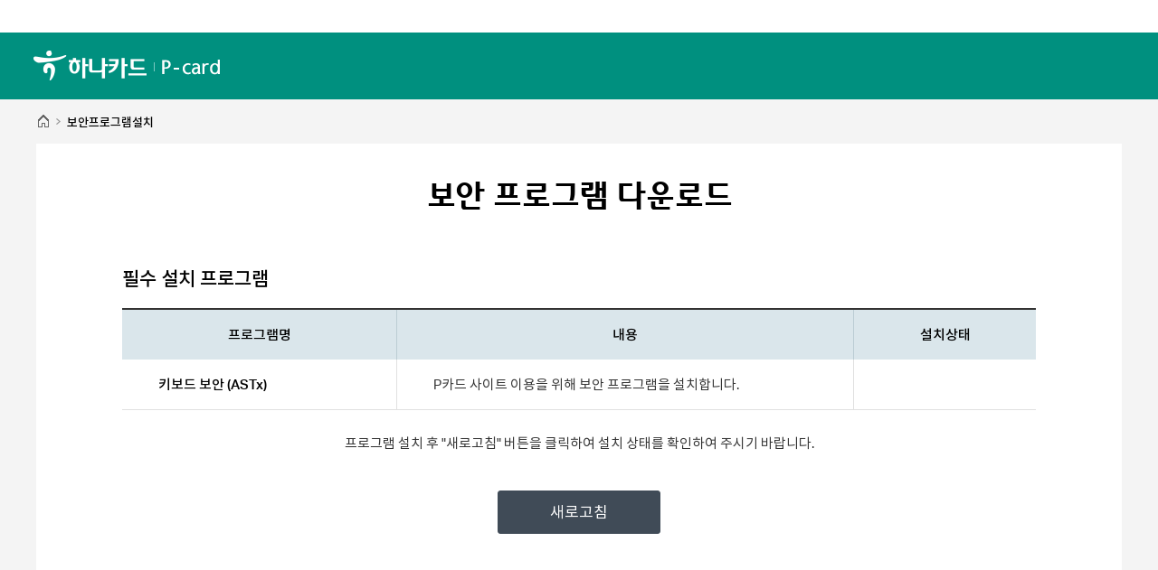

--- FILE ---
content_type: text/html;charset=euc-kr
request_url: https://epcard.hanacard.co.kr/OPCM010004N.web
body_size: 29597
content:




 

 




	
	
	


 





 
 




<!doctype html>
<html lang="ko">
<head>
<!-- CW26  -->
<meta charset="EUC-KR"/>
<meta name="viewport" content="width=1450">
<meta http-equiv="X-UA-Compatible" content="IE=edge"/>
<meta name="format-detection" content="telephone=no"/>

<title>하나카드 P-Card</title>

<!-- opcd css 환경적용 [2022-03-15]  -->
<link rel="shortcut icon" href="/opcd/images/layout/favicon.ico" type="image/x-icon" />
<link rel="apple-touch-icon" href="/opcd/images/layout/apple-touch-icon.png" />

 







  


<meta http-equiv="Content-Type" content="text/html; charset=euc-kr" />


<!-- opcd css 환경적용 [2022-03-16]  -->
<link rel="stylesheet" type="text/css" href="/opcd/css/jquery-ui.css?1768899085571">
<link rel="stylesheet" type="text/css" href="/opcd/css/display_pcard.css?1768899085571">


<!-- 오픈웹 신규 추가 js -->
<script language="javascript" type="text/javascript" src="/opcd/js/functions.js?1768899085571"></script>
<script language="javascript" type="text/javascript" src="/opcd/js/prototype.js?1768899085571"></script> 
<script language="javascript" type="text/javascript" src="/opcd/js/extjs/adapter/ext/ext-base.js?1768899085571"></script>
<script language="javascript" type="text/javascript" src="/opcd/js/cmn/spider-package.js?1768899085571"></script>
<script language="javascript" type="text/javascript" src="/opcd/js/cmn/spider-ajax.js?1768899085571"></script>
<script language="javascript" type="text/javascript" src="/opcd/js/cmn/spider-extJS.js?1768899085571"></script>
<script language="javascript" type="text/javascript" src="/opcd/js/extjs/ext-all-base.js?1768899085571"></script>
<script language="javascript" type="text/javascript" src="/opcd/js/cmn/spider-common.js?1768899085571"></script>
<script language="javascript" type="text/javascript" src="/opcd/js/cmn/engine.js?1768899085571"></script>
<script language="javascript" type="text/javascript" src="/opcd/js/cmn/spider-ajax4drm.js?1768899085571" ></script>
<script language="javascript" type="text/javascript" src="/opcd/js/cmn/card_common.js?1768899085571"></script>
<script language="javascript" type="text/javascript" src="/opcd/js/common_ui.js?1768899085571"></script>
<script language="javascript" type="text/javascript" src="/opcd/js/extjs/common/extOnReady.js?1768899085571"></script>

<!-- opcd js 환경적용 [2022-03-16]  -->
<script type="text/javascript" src="/opcd/js/jquery-1.11.3.min.js?1768899085571" charset="euc-kr"></script>
<script type="text/javascript" src="/opcd/js/jquery-ui.min.js?1768899085571"></script>
<script type="text/javascript" src="/opcd/js/ui.js?1768899085571"></script> 
<script type="text/javascript" src="/opcd/js/template.js?1768899085571"></script>
<script type="text/javascript" src="/opcd/js/assist.js?1768899085571"></script>

<!-- 공통함수 js 추가 [2022-03-17] -->
<script type="text/javascript" src="/opcd/js/opcdCom.js?1768899085571" charset="euc-kr"></script>


<script type="text/javascript">
var _scriptSchId = 'pcd';
var language = 'KO';
// 플래시 메뉴 호출 기능 여부
var isMenuAjax = false;

 
goFDSMenuAjax = function(pageURL,elementId,formObj,callbackFunc, useErrAlert, useLoginErrLayer, timeout) {
		
       if (   wData == null || wData == undefined || wData == "" 
            || nData == null || nData == undefined || nData == ""
            || uData == null || uData == undefined || uData == "" ){
            
            i18nExtAlert("[ 알림 ] 보안프로그램 오류입니다.</br>불편을 드려 죄송합니다. 상태를 점검중입니다.");
            return;
            
        } else {
/*         	if(formObj.id == "form2"){
        		jQuery("#ipinsideData2").val(wData);
                jQuery("#ipinsideNAT2").val(nData);
                jQuery("#ipinsideCOMM2").val(uData);
            }else{
                jQuery("#ipinsideData").val(wData);
                jQuery("#ipinsideNAT").val(nData);  
                jQuery("#ipinsideCOMM").val(uData);
            } */
        } 

       goMenuAjax(pageURL,elementId,formObj,callbackFunc, useErrAlert, useLoginErrLayer, timeout);
}


 
goFDSAFMenuAjax = function(pageURL,elementId,formObj,callbackFunc, useErrAlert, useLoginErrLayer, timeout) {

        
       if (   wData == null || wData == undefined || wData == "" 
            || nData == null || nData == undefined || nData == ""
            || uData == null || uData == undefined || uData == "" ){
    	  
            i18nExtAlert("[ 알림 ] 보안프로그램 오류입니다.</br>불편을 드려 죄송합니다. 상태를 점검중입니다.");
            return;
            
        } else {
        	/* 
            if(formObj.id == "form2"){
            	
                jQuery("#ipinsideData2").val(wData);
                jQuery("#ipinsideNAT2").val(nData);
                jQuery("#ipinsideCOMM2").val(uData);
            }else{
            	
                jQuery("#ipinsideData").val(wData);
                jQuery("#ipinsideNAT").val(nData);  
                jQuery("#ipinsideCOMM").val(uData);
            } */
        }

       var AFinterval = setInterval(function () {
    	  
           if (isAFCompletion) {
               clearInterval(AFinterval);
               goMenuAjax(pageURL,elementId,formObj,callbackFunc, useErrAlert, useLoginErrLayer, timeout);
           }
       },100); 
}

 
goAFOnlyMenuAjax = function(pageURL,elementId,formObj,callbackFunc, useErrAlert, useLoginErrLayer, timeout) {
    
    var AFinterval = setInterval(function () {
        if (isAFCompletion) {
            clearInterval(AFinterval);
            goMenuAjax(pageURL,elementId,formObj,callbackFunc, useErrAlert, useLoginErrLayer, timeout);
        }
    },100);
    
}


/**
 * div id가 dev_contents인 영역에 컨텐츠를 출력 한다.
 * @param pageURL       컨텐츠 url
 * @param elementId
 * @param formObj
 * @param callbackFunc
 * @param useErrAlert
 */
goMenuAjax = function(pageURL,elementId,formObj,callbackFunc, useErrAlert, useLoginErrLayer, timeout) {	
    // 링크 메뉴인 경우 menu
    isMenuAjax = true;
    
    // alert를 사용할지 여부 체크 [true 사용, false 미사용]
    if( useErrAlert == undefined || useErrAlert == null) {
        // 오류가 발생 했을 경우 alert를 사용하지 않도록 설정
        useErrAlert = false;
        // 세션 오류인 경우 alert 사용하지 않도록 설정
        useLoginErrLayer = false;
    }
    else{
        // 세션 오류인 경우 alert 사용여부 설정 [true 사용, false 미사용]
        if (useLoginErrLayer == undefined || useLoginErrLayer == null) {
            useLoginErrLayer = false;
        }
    }

    var target_url = "/jsp/pcm/OPCM010004N.jsp";
    
    //alert(target_url);
    if(target_url!=undefined && target_url!=null && target_url.indexOf("/jsp/error_info.jsp") > -1){ 
        goMenuLink(pageURL); //오류화면에서 다른 화면으로 이동시 전체 리로드
    }else{       
    	openProcessLayer('KO','Y','Y'); // 처리중프로세스바띄운다.
        spider.menu.goMenu(pageURL,elementId,formObj,callbackFunc, useErrAlert, useLoginErrLayer, timeout);            
    }    
}
    


goMenuPop = function(pageURL) {
    if (pageURL.indexOf('?')!=-1){
        pageURL = pageURL+'&_frame=no';
    } else {
        pageURL= pageURL+'?_frame=no';
    }
    _popup(pageURL, 'popupT', 600, 500, 'yes')
}


goFDSMenuSubmit = function(formObj, url) {
     if (   wData == null || wData == undefined || wData == "" 
         || nData == null || nData == undefined || nData == ""
         || uData == null || uData == undefined || uData == ""){
         i18nExtAlert("[ 알림 ] 보안프로그램 오류입니다.</br>불편을 드려 죄송합니다. 상태를 점검중입니다.");
         return;
     } else {
/*          jQuery("#ipinsideData").val(wData);
         jQuery("#ipinsideNAT").val(nData);
         jQuery("#ipinsideCOMM").val(uData); */
     } 
    goMenuSubmit(formObj, url);
}


goFDSAFMenuSubmit = function(formObj, url) {
    if (   wData == null || wData == undefined || wData == "" 
         || nData == null || nData == undefined || nData == ""
         || uData == null || uData == undefined || uData == ""){
        i18nExtAlert("[ 알림 ] 보안프로그램 오류입니다.</br>불편을 드려 죄송합니다. 상태를 점검중입니다.");
        return;
    } else {
/*         jQuery("#ipinsideData").val(wData);
        jQuery("#ipinsideNAT").val(nData);
        jQuery("#ipinsideCOMM").val(uData); */
    }
    
    var AFinterval = setInterval(function () {
        if (isAFCompletion) {
            clearInterval(AFinterval);
            goMenuSubmit(formObj, url);
        }
    },100);
}

goMenuSubmit = function(formObj, url) {
    formObj.action = url;
    formObj.spiderSubmit();
}

goMenuLink = function(pageURL, formObj) {
	openProcessLayer('KO','Y','Y'); // 처리중프로세스바띄운다.
    //회사소개와 고객센터의 Home클릭시 개인,기업,가맹점 중으로 이동하기 위해서 네비게이션의 이동 url을 자바스크립트로 해놓음.
    if(pageURL.indexOf("javascript:") > -1){
        eval(pageURL);
        return;
    }
    
   	spider.menu.moveToLink(pageURL, formObj);
}

//플래쉬에서 호출되는 함수 - left와 top의 하이라이트를 변경해주기 위해서.
fn_navChange = function(pId, cId) {
    if(isMenuAjax){
        // 스크립트 메뉴를 변경할 스크립트를 선언한다.
        var topNaviID = document.getElementById('Topnavi');
        if( topNaviID != undefined && topNaviID != null && pId != null && pId != "null"){
            thisMovie('Topnavi').navChangeCode(pId);
        }
        var leftNaviID = document.getElementById('leftNavi');
        if( leftNaviID != undefined && leftNaviID != null && cId != null && cId != "null"){
            thisMovie('leftNavi').leftNavChangeCode(cId) ;
        }
        //개인left서브메뉴
        var leftNavSubID = document.getElementById('leftNav_sub');
         if( leftNavSubID != undefined && leftNavSubID != null && cId != null && cId != "null"){
            thisMovie('leftNav_sub').leftNavChangeCode(cId) ;
        }
        //기업left서브메뉴
        var leftNavSubID = document.getElementById('leftNav_sub_c');
        if( leftNavSubID != undefined && leftNavSubID != null && cId != null && cId != "null"){
            thisMovie('leftNav_sub_c').leftNavChangeCode(cId) ;
        }
         
        // 링크로 들어왔을 경우 fn_changeNavi를 호출 하지 않도록 변경
        isMenuAjax = false;
    }
}

__doLogin = function() {
	
	var _loginType = "";	
	
	_loginType = 'P';	
	
	
	document.forms['_loginForm'].schID.value = getSchId(document.forms['_loginForm'].schID.value);
	
	document.forms['_loginForm'].mID.value = "OPCM010000C";
	document.forms['_loginForm'].schID.value = "pcd";
    

    document.forms['_loginForm'].action = '/OPCM010000C.web';
    
    document.forms['_loginForm'].submit();
}

__doLogout = function() {
	__doLogoutPop();
}

__callBackLogOut = function(btn){
    if(btn=='yes' || btn=='예'){
       
       return goMenuLink('/OPCM010000C.web');
    }
}

goMemberJoin = function(gubun) {
    gubun = getSchId(gubun);

/*     switch(gubun) {
        case "pcd" : return goMenuLink('/OPM00000007N.web?schID=pcd&mID=PM00000007N'); break;
        case "ccd" : return goMenuLink('/OCM00000000N.web?schID=ccd&mID=CM00000000N'); break;
    } */
}

goMemberInfoUpdate = function(gubun) {
    gubun = getSchId(gubun);
  


// gubun 을 사용 하지 않으므로 주석 처리 

}

goSiteMove = function(gubun) {
    gubun = getSchId(gubun);
    switch(gubun) {
    	case "pcd" :  break;
/*         case "pcd" : return goMenuLink('/OPH30000000N.web?_frame=no&schID=pcd&mID=OPH30000000C'); break;
        case "ccd" : return goMenuLink('/OCH30000000N.web?_frame=no&schID=ccd&mID=OCH30000000C'); break; */
        default: break;
    }
}

confirmFn = function(btn) {
    if((btn == '예' || btn == 'yes')) {
        return goSiteMove('mcd');
    }
}

getSchId = function(gubun) {
	//vip micro project : vip 채널 코드 추가 2015.11.11
    if(gubun == undefined || !(gubun == "pcd" || gubun == "ccd" )) {
        var custType = "";
        
            custType = "01";
        
        
        return "pcd";
        
        
/*         if("01" == custType) {
            return "pcd";
        } else if("02" == custType) {
            return "ccd";
        } */
    } else {
        return gubun;
    }
}

printIt = function()  {
      var win = null;
      win = window.open();
      self.focus();
      win.document.open();
      win.document.write('<'+'html'+'><'+'head'+'><'+'style'+'>');
      win.document.write('body, td { font-family: Verdana; font-size: 10pt;}');
      win.document.write('<'+'/'+'style'+'><'+'/'+'head'+'><'+'body'+'>');
      win.document.write(document.getElementById('printArea').innerHTML);
      win.document.write('<'+'/'+'body'+'><'+'/'+'html'+'>');
      win.document.close();
      win.print();
      win.close();
}

printWeb = function(targetID){
    window.open("/cdoc/rxpp/rx/printhtml.htm?targetID="+targetID, "", "top=1, left=1, width=800, height=600, resizable=1");
} 
</script>








<script type="text/javascript">
// <![CDATA[
document.oncontextmenu = new Function("return false;");
// ]]>
</script>

<script type="text/javascript">
    //부라우져 뒤로 가기 막기
     document.onkeydown = function(e){
      key = (e) ? e.keyCode : event.keyCode;
      if(event.srcElement.type != "text" && event.srcElement.type != "textarea" && event.srcElement.type != "password"){
            /* CTRL + N 즉 새로 고침을 막음. 78 */
            /* 새로고침.. F5 번키.. 막음. 116 */
            // Backspace  8
            // ESC 27
          if(key==8 || key==116 || key==27  || key==78){
             if(e){   //표준         
                e.preventDefault();
             }
             else{ //익스용
                event.keyCode = 0;
                event.returnValue = false;
             }
          }
      }
   }
</script>


<!--
	TODO: 스크립트에서 사용할 다국어 변수등을 여기서 정의한다.  
 -->
 
 
 
<script type="text/javascript">
//<![CDATA[

 var _fU_localeCode = "KO";
 /**
   * 국문 메시지와 영문 메시지를 입력받아 Locale Code에 따라 해당 메시지 리터
 **/
 function getLanChange(KoMsg, EnMsg){
	 if(fnIsEnLocale()){
		 return EnMsg;
	 }else{
		 return KoMsg;
	 }
 }

 /**
   * Locale Code가 EN 이면 true 리턴
 **/
 function fnIsEnLocale(){
	 if("EN" == _fU_localeCode){
		 return true;
	 }else{
		 return false;
	 }
 }
 
 function isDirectUrl(){
	 if("Y" == "null"){
		 return true;
	 }else{
		 return false;
	 }
}
 
//]]>
 </script>

<script type="text/javascript">


var _loginPageURI = "OPCM010000C.web";
var _afterLoginValue = "";   
var _mainUrl = "/OPCM010000C.web";   
var thisPage = "/jsp/pcm/OPCM010004N.jsp";

var arrThisPage = thisPage.split("/");

if(arrThisPage[arrThisPage.length-1] == "OPCM010000C.jsp" ){

	$('#wrap').addClass('login');
}else{

	$('#wrap').removeClass('login');
}

</script>
<script type="text/javascript">
window.onload = function(){
	
	document.body.onclick = function(e){
		// 패밀리사이트 영역에 대한 display none 처리 (?_?)
		if(document.getElementById('sites')) document.getElementById('sites').style.display = 'none';

		if (!e) var e = window.event;

		e.cancelBubble = true;
		if (e.stopPropagation) e.stopPropagation();
	}
}
</script>
</head>

<body>

<!-- loading -->
<div class="loading"  style="display:none;">
	<div class="loading_area">
		<div class="info">
			<p class="txt">잠시만 기다려 주십시오.</p>
		</div>
	</div>
</div>
<!-- //loading -->

<a href="#container" accesskey="1" class="skip_area">메뉴건너뛰고 본문 바로가기</a>

<!-- wrap -->

<div id="wrap">

	
		
























<script type="text/javascript">
<!--

	
	function onloadFunc() {
		var RESULT_HTML = '';

		// ASTX2 설치 확인	
		$ASTX2.init(
			function onSuccess() {
				$_astxu.log('[checkInstallASTX2] ASTX.init() success');
				RESULT_HTML = '설치됨';
				jQuery("#astxTxt").html(RESULT_HTML);
			},
			function onFailure() {
				RESULT_HTML = "<a href=\"#none\" class=\"btn_m btn_ty\" onclick=\"fn_download_ASTx();\" >다운로드</a>";
				jQuery("#astxTxt").html(RESULT_HTML);
			}
		);		
	}
	
	
	function fn_download_ASTx() {
    	var _baseURL = "";
    	var downURL = "";
    	
    	if (_REAL_MODE == "R") {
    		_baseURL = "https://safetx.ahnlab.com/master/win/default/all";
    		/* _baseURL = "http://safetx.ahnlab.com/master/win/default/all"; */
    		//_baseURL = document.location.protocol+"//"+document.location.host+"/sw/agent/ASTx";  
    		downURL = _baseURL + "/astx_setup.exe";    		
    	} else {
    		_baseURL = document.location.protocol+"//"+document.location.host+"/sw/agent/ASTx";
    		downURL = _baseURL + "/astx_local_setup.exe";
    	}
    	
    	fn_download_noitce("ASTx", downURL);
    	
    }
	
    function fn_download_noitce(objectName, downURL) {
        var notice = "설치 후에는 반드시 새로고침을 하거나 다시 접속해주세요.";
        
        alert(notice);
        if (downURL != "") document.location = downURL;
    }	
	
	
    function fn_reload() {
    	location.href = "/OPCM010004N.web";
    }

	jQuery(document).ready(function(){
		onloadFunc();
	});

//-->
</script>

<!-- header -->
<header>
    <!-- header_cont -->
    <div class="header_cont">
        <h1 class="logo"><a href="/OPCM010000C.web">하나카드</a></h1>
    </div>
    <!-- //header_cont -->
</header>
<!-- //header -->
<!-- breadcrumb -->
<nav class="breadcrumb">
	<div class="cont">
		<ul class="breadcrumb_area">
			<li class="li home"><a href="/OPCM010000C.web">HOME</a></li>
			<li class="li"><a href="/OPCM010004N.web">보안프로그램설치</a></li>
		</ul>
	</div>
</nav>
<!-- //breadcrumb -->


    <!-- container -->
    <section id="container">
        <h2 class="blind">보안 프로그램 다운로드</h2><!-- Gnb 1depth Menu -->

        <!-- cont_area -->
        <div class="cont_area">

            <h3 class="title">보안 프로그램 다운로드</h3><!-- em : 상위 메뉴 -->

            <!-- cont_box -->
            <div class="cont_box">
                <!-- cont_box_area -->
                <div class="cont_box_area">

                    <!-- cont -->
                    <article class="cont">

                        <!-- board_ty -->
                        <div class="table_head">
                            <h4 class="t_tit left">필수 설치 프로그램</h4>
                        </div>
                        <div class="table_ty02">
                            <table>
                                <caption>필수 설치 프로그램</caption>
                                <colgroup>
                                    <col span="1" style="width:30%;">
                                    <col span="1" style="width:50%;">
                                    <col span="1" style="width:20%;">
                                </colgroup>
                                <thead>
                                    <tr>
                                        <th scope="col">프로그램명</th>
                                        <th scope="col">내용</th>
                                        <th scope="col">설치상태</th>
                                    </tr>
                                </thead>
                                <tbody>
                                    <tr>
                                        <td class="left"><span class="t_txt">키보드 보안 (ASTx) </span></td>
                                        <td class="left">P카드 사이트 이용을 위해 보안 프로그램을 설치합니다.</td>
                                        <td><span id="astxTxt"></span></td>
                                    </tr>
                                </tbody>
                            </table>
                        </div>
                        <p class="mt25 ta_c">
                            프로그램 설치 후 "새로고침" 버튼을 클릭하여 설치 상태를 확인하여 주시기 바랍니다. 
                        </p>
                        <!-- //board_ty -->

                        <!-- btn_area -->
    					<ul class="btn_area">
    						<li>
    							<a href="javascript:fn_reload();" class="btn_b btn_ty06">새로고침</a>
   							
    						</li>
    					</ul>
    					<!-- //btn_area -->

                    </article>
                    <!-- //cont -->

                </div>
                <!-- //cont_box_area -->
            </div>
            <!-- //cont_box -->

        </div>
        <!-- //cont_area -->

    <a href="#container" class="btn_top">상단으로 이동</a>

    </section>
    <!-- //container -->










 
 




<script type="text/javascript">

var _fU_authLevel = "";				//level : R, W
var _fU_adminYn = "N";				//adminYn : Y, N
var _fU_tokenValue="";			// 이중서브밋 방지 token
var _fU_tokenKey="org.apache.struts.taglib.html.TOKEN";
var _fU_localeCode ="KO";			// 지역코드

<!-- formValidation.js에서 사용하는 다국어를 위쪽에 정의함 --> 

var _fU_i18n_FRA00012 = "이미 submit 되었습니다.";
var _fU_i18n_FRA00003 = "조회일이 잘못되었습니다.";
var _fU_i18n_FRA00036 = "조회기간은 현재월 기준으로";
var _fU_i18n_FRA00037 = "개월 이전까지만 조회 가능합니다.";
var _fU_i18n_FRA00010 = "필수 입력 사항입니다.";
var _fU_i18n_FRA00033 = "필수체크";
var _fU_i18n_FRA00025 = "입력값을  % 사이로 입력해 주시기 바랍니다.";
var _fU_i18n_FRA00027 = "최대값 체크";
var _fU_i18n_FRA00028 = "최소값 체크";
var _fU_i18n_FRA00026 = "입력을  % 자리로 해주십시오";
var _fU_i18n_FRA00029 = "최대 바이트 체크";
var _fU_i18n_FRA00030 = "최소 바이트 체크"; 
var _fU_i18n_FRA00031 = "최소 길이 체크";

var validationMinimum_str = '정해진 최소값이 없습니다.';
var validationMaximum_str = '정해진 최대값이 없습니다.';
var formSubmitValidation_str = '이미 submit 되었습니다.';
var validateSearchDate_str = '조회일이 잘못되었습니다.';
var validatePsn_str1 = '주민등록번호 형식이 올바르지 않습니다.';
var validatePsn_str2 = '주민 번호에 잘못된 입력이 있습니다.';
var validatePsn_str3 = '주민등록번호가 유효하지 않습니다.';
var validateEmail_str = '이메일 주소가 유효하지 않습니다.';
var validateCrn_str1 = '사업자 등록번호가 올바르지 않습니다. 입력한 사업자등록번호를 확인해주세요.';
var validateCrn_str2 = '사업자번호가 유효하지 않습니다.';
var validateCrn_str3 = '사업자 등록번호 형식이 올바르지 않습니다.';
var validatePsnCrn_str = '주민등록번호/사업자번호가 유효하지 않습니다.';
var validateDate8_str1 = '날짜의 길이가 잘못 입력 되었습니다.';
var validateDate8_str2 = '날짜 형식이 유효하지 않습니다.';
var validateAccount_str = '계좌 번호가 유효하지 않습니다.';
var validateAccountPassword_str = '계좌 비밀 번호가 잘못 입력 되었습니다.';

var hasOnlyNumber_str = '숫자만 입력 가능합니다.';
var e2e_amt_chk_str   = '금액을 초과 입력 하셨습니다.<br>확인후 다시 입력하여 주시기 바랍니다.';
var e2e_acct_chk_str  = '계좌번호를 초과 입력 하셨습니다.<br>확인후 다시 입력하여 주시기 바랍니다.';
var textCheck_str	  = 'semicolon(;)은 입력불가 문자입니다.';
var textCounter_str1  = '한글을 포함하는 경우 최대입력은';
var textCounter_str2  = '자리 입니다.';
var textCounter_str3  = '영,숫자인 경우 최대입력은';

var hasOnlyKorean_str  = '한글만 입력 가능합니다.';
var hasOnlyEngligh_str = '영어만 입력 가능합니다.';
var hasOnlyKorNum_str  = '한글,숫자만 입력 가능합니다.';
var hasOnlyKorEng_str  = '한글,영어만 입력 가능합니다.';
var hasOnlyEngNum_str  = '영어,숫자만 입력 가능합니다.';
var hasOnlyKorEngNum_str  = '한글,영어,숫자만 입력 가능합니다.';

var validationLetterInteger_str1  = '- 만 입력 될수 없습니다.';
var validationLetterInteger_str2  = '- 는  입력값 중 맨 앞에만 존재 하여야 합니다.';
var validationLetterInteger_str3  = '소수점은 맨 앞이나 맨 뒤에  있을수 없습니다.';
var validationLetterInteger_str4  = '소수점은 한개 이상 있을수 없습니다.';
var hasOnlyNumCommaMinus_str	  = '숫자 , . , - 만 입력 가능합니다.';

var dynamicChangeSelectBasicOpt	  = '선택하세요.';

var context_path_str  = '';

</script>









 
  





<script type="text/javascript">


var _sessionLimitTime 	= "600"; 
var _loginPage_str 	  	= "/jsp/cmn/cm/RedirectAfterLogout.jsp?redirectUrl=/OPCM010000C.web?schID=pcd&mID=null&LOCALE_CODE="+ language;
var _mainPage_str     	= "&LOCALE_CODE=" + language;
/* 마지막 60초 전에 팝업창이 떠서 세션 연장할 것인지 체크함 */
var _popupOpenTime 		= 60;
var _countSessionTime 	= -1;
/* Timer 해제할 수 있는 체크 변수 넣었음 */
var _chkTimerOn;
/* 로그인 여부를 체크하는 변수  */
var _checkLoginSession 	= 'null';  
var _chkLoginTime = null;


// 쪽지갯수 , 구매요청건 , 결재요청건 , 반려건 조회를 위한 함수 처리 추가 [2022-05-20]
jQuery().ready(function(){
 	var topUserType  = ""; 
 	var topUserId = '' ;	
	var topMemIdx = '';
	var topMerIdx = '';
	var topCustIdx = '';

	AjaxOption.encription = true;
	
	var reqMap = {
			USER_ID : 	topUserId
			, CUST_IDX : 	topCustIdx
			, USER_TYPE : 	topUserType
			, MER_IDX : 	topMerIdx
			, MEM_IDX : 	topMemIdx
			
		}	

	if(reqMap.USER_ID != "" &&  reqMap.USER_TYPE !=""){
		executeAction("OPCM000009C.ajax", checkDataMap(reqMap), comTopCallBackFunction, AjaxOption);	
	}
	
	function comTopCallBackFunction(dataMap){
		
		if(dataMap.RNOTECNT == ""){
			$('#topRNOTECNT').html("0");
		}else{
			$('#topRNOTECNT').html(dataMap.RNOTECNT);
		}
		
		if(dataMap.REQCNT == ""){
			$('#topREQCNT').html("0");
		}else{
			$('#topREQCNT').html(dataMap.REQCNT);
		}
		
		if(dataMap.REQCNT2 == ""){
			$('#topREQCNT2').html("0");
		}else{
			$('#topREQCNT2').html(dataMap.REQCNT2);
		}
		
		if(dataMap.RJCNT == ""){
			$('#topRJCNT').html("0");
		}else{
			$('#topRJCNT').html(dataMap.RJCNT);
		}
	}
});
</script>




<script type="text/javascript" src="/opcd/js/cmn/bottom.js"></script>

	


<script type="text/javascript" src="/opcd/js/cmn/makePCIDCookie.js"></script>
<script type="text/javascript" src="/opcd/js/cmn/formValidation.js?dummy=12"></script>
<script type="text/javascript" src="/opcd/js/cmn/openWebASTXmodule.js?2022033102"></script>

<script type="text/javascript" src="/AOS2/astx2.min.js?20160503"></script>
<script type="text/javascript" src="/AOS2/astx2_ml.min.js?20160503"></script>
<script type="text/javascript" src="/AOS2/astx2_custom.js?20160503"></script>

<script type="text/javascript">
var _CDN_YN ="N";
var _REAL_MODE = "R";
if(_CDN_YN == "Y"){
	installURLaddParam("Y","CDN_YN");
 } else { 
	installURLaddParam("N","CDN_YN");
 } 
 
if (_REAL_MODE == "R") {
	installURLaddParam("Y","REAL_MODE");
} else {
	installURLaddParam("N","REAL_MODE");
}
</script>	


<!-- footer -->
<footer>
	<!-- footer_cont -->
	<div class="footer_cont">
	    
		<!-- address -->
		<address>
		    <span>COPYRIGHTⓒ 2022 Hana Card. All RIGHTS RESERVED</span>
		</address>
		<!-- //address -->
	    
	</div>
	<!-- //footer_cont -->
</footer>
<!-- //footer -->



	
	

	
    	





<!-- GA 공통함수  -->
<script>
function GA_Event(category, action, label){
	return true;
}

function GA_Virtual(title, location){
	return true;
}

function GA_CommonFn(dataMap){
	return true;
}
</script>

<form id="_error_frm" name="_error_frm" action="/error_info.web" method="post">
	<input type="hidden" id="errorType" name="errorType" value="jsp" />
	<input type="hidden" id="ERROR_CODE" name="ERROR_CODE" />
	<input type="hidden" id="ERROR_TITLE" name="ERROR_TITLE" />
	<input type="hidden" id="RESPONSE_MESSAGE" name="RESPONSE_MESSAGE" />
	<input type="hidden" id="RESPONSE_GUIDE_MESSAGE" name="RESPONSE_GUIDE_MESSAGE" />
	<input type="hidden" id="HELP_PAGE_URL" name="HELP_PAGE_URL" />
	<input type="hidden" id="mID" name="mID" />
</form>
<form name="_com_frm" id="_com_frm" method="post">
	<input type="hidden" id="dummy" name="dummy" value="" />
	<input type="hidden" id="_$QUERY_STRING" name="_$QUERY_STRING" value="" />
</form>


<div id="layerDiv">
<div id="layerDiv_notice0" class="layer_box"></div>
<div id="layerDiv_notice1" class="layer_box"></div>
<div id="layerDiv_notice2" class="layer_box"></div>
<div id="layerDiv_notice3" class="layer_box"></div>
<div id="layerDiv_system"  class="layer_box"></div>
<div id="layerDiv_emergency"  class="layer_box"></div>
<div id="layerDiv_background"  style="position:absolute;z-index:1000;display:none;"><iframe id='iframe_processLayer' src='' frameborder='0' style='width:0px; height:0px;' title='공통프로세스프레임'></iframe></div>
<div id="layerDiv_process" class="layer_process_box"></div>
<div id="layerDiv_errPop" class="layer_process_box" style="width:713px;"></div>
<div style='position:absolute;z-index:100;display:none;' id='layerDiv_iframe'><iframe id='iframe_layer' src='' frameborder='0' style='width:0px; height:0px;' title='공통레이어프레임'></iframe></div>
<div id="layerDiv_msg_confirm" class="layerDiv_msg_confirm"></div>
</div>
<div id="LoginlayerDiv_background"  style="position:absolute;z-index:1000;display:none;"><iframe id='iframe_processLoginLayer' src='' frameborder='0' style='width:0px; height:0px;' title='로그인프로세스프레임'></iframe></div>




<div id="signup_public_layer" style="display:none;position:absolute;z-index:1000;"></div>  
	
</div>



</body>
</html>



--- FILE ---
content_type: text/css
request_url: https://epcard.hanacard.co.kr/opcd/css/display_pcard.css?1768899085571
body_size: 510969
content:
@charset "EUC-KR";
/* ========================================================== */
/*                                                            */
/* file		: fonts                                       	  */
/*                                                            */
/* ========================================================== */
/* ---------------------------------------------------------- */
/* fonts s ================================================== */  
/* Korean */
@font-face { font-family: 'Noto Sans KR'; font-style: normal; font-weight: 100; src: url(../font/notokr-regular.eot); src: url(../font/notokr-regular.eot?#iefix) format("embedded-opentype"), url(../font/notokr-regular.woff2) format("woff2"), url(../font/notokr-regular.woff) format("woff"), url(../font/NotoSansKR-Light.otf) format("opentype"), url(../font/notokr-regular.svg#notokr-regular) format("svg"); }

@font-face { font-family: 'Noto Sans KR'; font-style: normal; font-weight: 600; src: url(../font/notokr-medium.eot); src: url(../font/notokr-medium.eot?#iefix) format("embedded-opentype"), url(../font/notokr-medium.woff2) format("woff2"), url(../font/notokr-medium.woff) format("woff"), url(../font/NotoSansKR-Regular.otf) format("opentype"), url(../font/notokr-medium.svg#notokr-medium) format("svg"); }

@font-face { font-family: 'Noto Sans KR'; font-style: normal; font-weight: 900; src: url(../font/notokr-bold.eot); src: url(../font/notokr-bold.eot?#iefix) format("embedded-opentype"), url(../font/notokr-bold.woff2) format("woff2"), url(../font/notokr-bold.woff) format("woff"), url(../font/NotoSansKR-Medium.otf) format("opentype"), url(../font/notokr-bold.svg#notokr-bold) format("svg"); }

/*
@font-face {
	font-family: 'Noto Sans KR';
	font-style: normal;
	font-weight: 100;
	src: url(../font/NotoSansKR-Light.eot);
	src: url(../font/NotoSansKR-Light.eot?#iefix) format('embedded-opentype'),
		 url(../font/NotoSansKR-Light.woff) format('woff'),
		 url(../font/NotoSansKR-Light.otf) format('opentype');
}

@font-face {
	font-family: 'Noto Sans KR';
	font-style: normal;
	font-weight: 600;
	src: url(../font/NotoSansKR-Regular.eot);
	src: url(../font/NotoSansKR-Regular.eot?#iefix) format('embedded-opentype'),
		 url(../font/NotoSansKR-Regular.woff) format('woff'),
		 url(../font/NotoSansKR-Regular.otf) format('opentype');
}

@font-face {
	font-family: 'Noto Sans KR';
	font-style: normal;
	font-weight: 900;
	src: url(../font/NotoSansKR-Medium.eot);
	src: url(../font/NotoSansKR-Medium.eot?#iefix) format('embedded-opentype'),
		 url(../font/NotoSansKR-Medium.woff) format('woff'),
		 url(../font/NotoSansKR-Medium.otf) format('opentype');
}
*/
/* English */
@font-face { font-family: 'Aktiv Grotesk'; font-style: normal; font-weight: 100; src: url(../font/AktivGrotesk_W_Rg.eot); src: url(../font/AktivGrotesk_W_Rg.eot?#iefix) format("embedded-opentype"), url(../font/AktivGrotesk_W_Rg.woff2) format("woff2"), url(../font/AktivGrotesk_W_Rg.woff) format("woff"), url(../font/AktivGrotesk_Rg.ttf) format("truetype"); }

@font-face { font-family: 'Aktiv Grotesk'; font-style: normal; font-weight: 600; src: url(../font/AktivGrotesk_W_Md.eot); src: url(../font/AktivGrotesk_W_Md.eot?#iefix) format("embedded-opentype"), url(../font/AktivGrotesk_W_Md.woff2) format("woff2"), url(../font/AktivGrotesk_W_Md.woff) format("woff"), url(../font/AktivGrotesk_Md.ttf) format("truetype"); }

@font-face { font-family: 'Aktiv Grotesk'; font-style: normal; font-weight: 900; src: url(../font/AktivGrotesk_W_Bd.eot); src: url(../font/AktivGrotesk_W_Bd.eot?#iefix) format("embedded-opentype"), url(../font/AktivGrotesk_W_Bd.woff2) format("woff2"), url(../font/AktivGrotesk_W_Bd.woff) format("woff"), url(../font/AktivGrotesk_Bd.ttf) format("truetype"); }

/* Hana */
@font-face { font-family: 'hanaB'; font-style: normal; font-weight: 100; src: url(../font/HanaChungMyoungB.eot); src: url(../font/HanaChungMyoungB.eot?#iefix) format("embedded-opentype"), url(../font/HanaChungMyoungB.woff) format("woff"), url(../font/HanaChungMyoungB.ttf) format("truetype"); }

.zn { font-family: 'Microsoft Yahei'; }

/* fonts e ================================================== */
/* ---------------------------------------------------------- */
/* ========================================================== */
/*                                                            */
/* file		: simple                                       	  */
/*                                                            */
/* ========================================================== */
/* ---------------------------------------------------------- */
/* simple s ================================================= */
/* position */
.pstS { position: static !important; }

.pstR { position: relative !important; }

.pstA { position: absolute !important; }

.pstF { position: fixed !important; }

/* float */
.fL { float: left !important; }

.fR { float: right !important; }

.fN { float: none !important; }

.cB { clear: both !important; }

/* display */
.dN { display: none !important; }

.dB { display: block !important; }

.dIB { display: inline-block !important; }

.dI { display: inline !important; }

/* margin */
.mt0 { margin-top: 0 !important; }

.mr0 { margin-right: 0 !important; }

.mb0 { margin-bottom: 0 !important; }

.ml0 { margin-left: 0 !important; }

.mt1 { margin-top: 1px !important; }

.mr1 { margin-right: 1px !important; }

.mb1 { margin-bottom: 1px !important; }

.ml1 { margin-left: 1px !important; }

.mt2 { margin-top: 2px !important; }

.mr2 { margin-right: 2px !important; }

.mb2 { margin-bottom: 2px !important; }

.ml2 { margin-left: 2px !important; }

.mt3 { margin-top: 3px !important; }

.mr3 { margin-right: 3px !important; }

.mb3 { margin-bottom: 3px !important; }

.ml3 { margin-left: 3px !important; }

.mt4 { margin-top: 4px !important; }

.mr4 { margin-right: 4px !important; }

.mb4 { margin-bottom: 4px !important; }

.ml4 { margin-left: 4px !important; }

.mt5 { margin-top: 5px !important; }

.mr5 { margin-right: 5px !important; }

.mb5 { margin-bottom: 5px !important; }

.ml5 { margin-left: 5px !important; }

.mt6 { margin-top: 6px !important; }

.mr6 { margin-right: 6px !important; }

.mb6 { margin-bottom: 6px !important; }

.ml6 { margin-left: 6px !important; }

.mt7 { margin-top: 7px !important; }

.mr7 { margin-right: 7px !important; }

.mb7 { margin-bottom: 7px !important; }

.ml7 { margin-left: 7px !important; }

.mt8 { margin-top: 8px !important; }

.mr8 { margin-right: 8px !important; }

.mb8 { margin-bottom: 8px !important; }

.ml8 { margin-left: 8px !important; }

.mt9 { margin-top: 9px !important; }

.mr9 { margin-right: 9px !important; }

.mb9 { margin-bottom: 9px !important; }

.ml9 { margin-left: 9px !important; }

.mt10 { margin-top: 10px !important; }

.mr10 { margin-right: 10px !important; }

.mb10 { margin-bottom: 10px !important; }

.ml10 { margin-left: 10px !important; }

.mt11 { margin-top: 11px !important; }

.mr11 { margin-right: 11px !important; }

.mb11 { margin-bottom: 11px !important; }

.ml11 { margin-left: 11px !important; }

.mt12 { margin-top: 12px !important; }

.mr12 { margin-right: 12px !important; }

.mb12 { margin-bottom: 12px !important; }

.ml12 { margin-left: 12px !important; }

.mt13 { margin-top: 13px !important; }

.mr13 { margin-right: 13px !important; }

.mb13 { margin-bottom: 13px !important; }

.ml13 { margin-left: 13px !important; }

.mt14 { margin-top: 14px !important; }

.mr14 { margin-right: 14px !important; }

.mb14 { margin-bottom: 14px !important; }

.ml14 { margin-left: 14px !important; }

.mt15 { margin-top: 15px !important; }

.mr15 { margin-right: 15px !important; }

.mb15 { margin-bottom: 15px !important; }

.ml15 { margin-left: 15px !important; }

.mt16 { margin-top: 16px !important; }

.mr16 { margin-right: 16px !important; }

.mb16 { margin-bottom: 16px !important; }

.ml16 { margin-left: 16px !important; }

.mt17 { margin-top: 17px !important; }

.mr17 { margin-right: 17px !important; }

.mb17 { margin-bottom: 17px !important; }

.ml17 { margin-left: 17px !important; }

.mt18 { margin-top: 18px !important; }

.mr18 { margin-right: 18px !important; }

.mb18 { margin-bottom: 18px !important; }

.ml18 { margin-left: 18px !important; }

.mt19 { margin-top: 19px !important; }

.mr19 { margin-right: 19px !important; }

.mb19 { margin-bottom: 19px !important; }

.ml19 { margin-left: 19px !important; }

.mt20 { margin-top: 20px !important; }

.mr20 { margin-right: 20px !important; }

.mb20 { margin-bottom: 20px !important; }

.ml20 { margin-left: 20px !important; }

.mt21 { margin-top: 21px !important; }

.mr21 { margin-right: 21px !important; }

.mb21 { margin-bottom: 21px !important; }

.ml21 { margin-left: 21px !important; }

.mt22 { margin-top: 22px !important; }

.mr22 { margin-right: 22px !important; }

.mb22 { margin-bottom: 22px !important; }

.ml22 { margin-left: 22px !important; }

.mt23 { margin-top: 23px !important; }

.mr23 { margin-right: 23px !important; }

.mb23 { margin-bottom: 23px !important; }

.ml23 { margin-left: 23px !important; }

.mt24 { margin-top: 24px !important; }

.mr24 { margin-right: 24px !important; }

.mb24 { margin-bottom: 24px !important; }

.ml24 { margin-left: 24px !important; }

.mt25 { margin-top: 25px !important; }

.mr25 { margin-right: 25px !important; }

.mb25 { margin-bottom: 25px !important; }

.ml25 { margin-left: 25px !important; }

.mt26 { margin-top: 26px !important; }

.mr26 { margin-right: 26px !important; }

.mb26 { margin-bottom: 26px !important; }

.ml26 { margin-left: 26px !important; }

.mt27 { margin-top: 27px !important; }

.mr27 { margin-right: 27px !important; }

.mb27 { margin-bottom: 27px !important; }

.ml27 { margin-left: 27px !important; }

.mt28 { margin-top: 28px !important; }

.mr28 { margin-right: 28px !important; }

.mb28 { margin-bottom: 28px !important; }

.ml28 { margin-left: 28px !important; }

.mt29 { margin-top: 29px !important; }

.mr29 { margin-right: 29px !important; }

.mb29 { margin-bottom: 29px !important; }

.ml29 { margin-left: 29px !important; }

.mt30 { margin-top: 30px !important; }

.mr30 { margin-right: 30px !important; }

.mb30 { margin-bottom: 30px !important; }

.ml30 { margin-left: 30px !important; }

.mt31 { margin-top: 31px !important; }

.mr31 { margin-right: 31px !important; }

.mb31 { margin-bottom: 31px !important; }

.ml31 { margin-left: 31px !important; }

.mt32 { margin-top: 32px !important; }

.mr32 { margin-right: 32px !important; }

.mb32 { margin-bottom: 32px !important; }

.ml32 { margin-left: 32px !important; }

.mt33 { margin-top: 33px !important; }

.mr33 { margin-right: 33px !important; }

.mb33 { margin-bottom: 33px !important; }

.ml33 { margin-left: 33px !important; }

.mt34 { margin-top: 34px !important; }

.mr34 { margin-right: 34px !important; }

.mb34 { margin-bottom: 34px !important; }

.ml34 { margin-left: 34px !important; }

.mt35 { margin-top: 35px !important; }

.mr35 { margin-right: 35px !important; }

.mb35 { margin-bottom: 35px !important; }

.ml35 { margin-left: 35px !important; }

.mt36 { margin-top: 36px !important; }

.mr36 { margin-right: 36px !important; }

.mb36 { margin-bottom: 36px !important; }

.ml36 { margin-left: 36px !important; }

.mt37 { margin-top: 37px !important; }

.mr37 { margin-right: 37px !important; }

.mb37 { margin-bottom: 37px !important; }

.ml37 { margin-left: 37px !important; }

.mt38 { margin-top: 38px !important; }

.mr38 { margin-right: 38px !important; }

.mb38 { margin-bottom: 38px !important; }

.ml38 { margin-left: 38px !important; }

.mt39 { margin-top: 39px !important; }

.mr39 { margin-right: 39px !important; }

.mb39 { margin-bottom: 39px !important; }

.ml39 { margin-left: 39px !important; }

.mt40 { margin-top: 40px !important; }

.mr40 { margin-right: 40px !important; }

.mb40 { margin-bottom: 40px !important; }

.ml40 { margin-left: 40px !important; }

.mt41 { margin-top: 41px !important; }

.mr41 { margin-right: 41px !important; }

.mb41 { margin-bottom: 41px !important; }

.ml41 { margin-left: 41px !important; }

.mt42 { margin-top: 42px !important; }

.mr42 { margin-right: 42px !important; }

.mb42 { margin-bottom: 42px !important; }

.ml42 { margin-left: 42px !important; }

.mt43 { margin-top: 43px !important; }

.mr43 { margin-right: 43px !important; }

.mb43 { margin-bottom: 43px !important; }

.ml43 { margin-left: 43px !important; }

.mt44 { margin-top: 44px !important; }

.mr44 { margin-right: 44px !important; }

.mb44 { margin-bottom: 44px !important; }

.ml44 { margin-left: 44px !important; }

.mt45 { margin-top: 45px !important; }

.mr45 { margin-right: 45px !important; }

.mb45 { margin-bottom: 45px !important; }

.ml45 { margin-left: 45px !important; }

.mt46 { margin-top: 46px !important; }

.mr46 { margin-right: 46px !important; }

.mb46 { margin-bottom: 46px !important; }

.ml46 { margin-left: 46px !important; }

.mt47 { margin-top: 47px !important; }

.mr47 { margin-right: 47px !important; }

.mb47 { margin-bottom: 47px !important; }

.ml47 { margin-left: 47px !important; }

.mt48 { margin-top: 48px !important; }

.mr48 { margin-right: 48px !important; }

.mb48 { margin-bottom: 48px !important; }

.ml48 { margin-left: 48px !important; }

.mt49 { margin-top: 49px !important; }

.mr49 { margin-right: 49px !important; }

.mb49 { margin-bottom: 49px !important; }

.ml49 { margin-left: 49px !important; }

.mt50 { margin-top: 50px !important; }

.mr50 { margin-right: 50px !important; }

.mb50 { margin-bottom: 50px !important; }

.ml50 { margin-left: 50px !important; }

.mt51 { margin-top: 51px !important; }

.mr51 { margin-right: 51px !important; }

.mb51 { margin-bottom: 51px !important; }

.ml51 { margin-left: 51px !important; }

.mt52 { margin-top: 52px !important; }

.mr52 { margin-right: 52px !important; }

.mb52 { margin-bottom: 52px !important; }

.ml52 { margin-left: 52px !important; }

.mt53 { margin-top: 53px !important; }

.mr53 { margin-right: 53px !important; }

.mb53 { margin-bottom: 53px !important; }

.ml53 { margin-left: 53px !important; }

.mt54 { margin-top: 54px !important; }

.mr54 { margin-right: 54px !important; }

.mb54 { margin-bottom: 54px !important; }

.ml54 { margin-left: 54px !important; }

.mt55 { margin-top: 55px !important; }

.mr55 { margin-right: 55px !important; }

.mb55 { margin-bottom: 55px !important; }

.ml55 { margin-left: 55px !important; }

.mt56 { margin-top: 56px !important; }

.mr56 { margin-right: 56px !important; }

.mb56 { margin-bottom: 56px !important; }

.ml56 { margin-left: 56px !important; }

.mt57 { margin-top: 57px !important; }

.mr57 { margin-right: 57px !important; }

.mb57 { margin-bottom: 57px !important; }

.ml57 { margin-left: 57px !important; }

.mt58 { margin-top: 58px !important; }

.mr58 { margin-right: 58px !important; }

.mb58 { margin-bottom: 58px !important; }

.ml58 { margin-left: 58px !important; }

.mt59 { margin-top: 59px !important; }

.mr59 { margin-right: 59px !important; }

.mb59 { margin-bottom: 59px !important; }

.ml59 { margin-left: 59px !important; }

.mt60 { margin-top: 60px !important; }

.mr60 { margin-right: 60px !important; }

.mb60 { margin-bottom: 60px !important; }

.ml60 { margin-left: 60px !important; }

.mt61 { margin-top: 61px !important; }

.mr61 { margin-right: 61px !important; }

.mb61 { margin-bottom: 61px !important; }

.ml61 { margin-left: 61px !important; }

.mt62 { margin-top: 62px !important; }

.mr62 { margin-right: 62px !important; }

.mb62 { margin-bottom: 62px !important; }

.ml62 { margin-left: 62px !important; }

.mt63 { margin-top: 63px !important; }

.mr63 { margin-right: 63px !important; }

.mb63 { margin-bottom: 63px !important; }

.ml63 { margin-left: 63px !important; }

.mt64 { margin-top: 64px !important; }

.mr64 { margin-right: 64px !important; }

.mb64 { margin-bottom: 64px !important; }

.ml64 { margin-left: 64px !important; }

.mt65 { margin-top: 65px !important; }

.mr65 { margin-right: 65px !important; }

.mb65 { margin-bottom: 65px !important; }

.ml65 { margin-left: 65px !important; }

.mt66 { margin-top: 66px !important; }

.mr66 { margin-right: 66px !important; }

.mb66 { margin-bottom: 66px !important; }

.ml66 { margin-left: 66px !important; }

.mt67 { margin-top: 67px !important; }

.mr67 { margin-right: 67px !important; }

.mb67 { margin-bottom: 67px !important; }

.ml67 { margin-left: 67px !important; }

.mt68 { margin-top: 68px !important; }

.mr68 { margin-right: 68px !important; }

.mb68 { margin-bottom: 68px !important; }

.ml68 { margin-left: 68px !important; }

.mt69 { margin-top: 69px !important; }

.mr69 { margin-right: 69px !important; }

.mb69 { margin-bottom: 69px !important; }

.ml69 { margin-left: 69px !important; }

.mt70 { margin-top: 70px !important; }

.mr70 { margin-right: 70px !important; }

.mb70 { margin-bottom: 70px !important; }

.ml70 { margin-left: 70px !important; }

.mt71 { margin-top: 71px !important; }

.mr71 { margin-right: 71px !important; }

.mb71 { margin-bottom: 71px !important; }

.ml71 { margin-left: 71px !important; }

.mt72 { margin-top: 72px !important; }

.mr72 { margin-right: 72px !important; }

.mb72 { margin-bottom: 72px !important; }

.ml72 { margin-left: 72px !important; }

.mt73 { margin-top: 73px !important; }

.mr73 { margin-right: 73px !important; }

.mb73 { margin-bottom: 73px !important; }

.ml73 { margin-left: 73px !important; }

.mt74 { margin-top: 74px !important; }

.mr74 { margin-right: 74px !important; }

.mb74 { margin-bottom: 74px !important; }

.ml74 { margin-left: 74px !important; }

.mt75 { margin-top: 75px !important; }

.mr75 { margin-right: 75px !important; }

.mb75 { margin-bottom: 75px !important; }

.ml75 { margin-left: 75px !important; }

.mt76 { margin-top: 76px !important; }

.mr76 { margin-right: 76px !important; }

.mb76 { margin-bottom: 76px !important; }

.ml76 { margin-left: 76px !important; }

.mt77 { margin-top: 77px !important; }

.mr77 { margin-right: 77px !important; }

.mb77 { margin-bottom: 77px !important; }

.ml77 { margin-left: 77px !important; }

.mt78 { margin-top: 78px !important; }

.mr78 { margin-right: 78px !important; }

.mb78 { margin-bottom: 78px !important; }

.ml78 { margin-left: 78px !important; }

.mt79 { margin-top: 79px !important; }

.mr79 { margin-right: 79px !important; }

.mb79 { margin-bottom: 79px !important; }

.ml79 { margin-left: 79px !important; }

.mt80 { margin-top: 80px !important; }

.mr80 { margin-right: 80px !important; }

.mb80 { margin-bottom: 80px !important; }

.ml80 { margin-left: 80px !important; }

.mt81 { margin-top: 81px !important; }

.mr81 { margin-right: 81px !important; }

.mb81 { margin-bottom: 81px !important; }

.ml81 { margin-left: 81px !important; }

.mt82 { margin-top: 82px !important; }

.mr82 { margin-right: 82px !important; }

.mb82 { margin-bottom: 82px !important; }

.ml82 { margin-left: 82px !important; }

.mt83 { margin-top: 83px !important; }

.mr83 { margin-right: 83px !important; }

.mb83 { margin-bottom: 83px !important; }

.ml83 { margin-left: 83px !important; }

.mt84 { margin-top: 84px !important; }

.mr84 { margin-right: 84px !important; }

.mb84 { margin-bottom: 84px !important; }

.ml84 { margin-left: 84px !important; }

.mt85 { margin-top: 85px !important; }

.mr85 { margin-right: 85px !important; }

.mb85 { margin-bottom: 85px !important; }

.ml85 { margin-left: 85px !important; }

.mt86 { margin-top: 86px !important; }

.mr86 { margin-right: 86px !important; }

.mb86 { margin-bottom: 86px !important; }

.ml86 { margin-left: 86px !important; }

.mt87 { margin-top: 87px !important; }

.mr87 { margin-right: 87px !important; }

.mb87 { margin-bottom: 87px !important; }

.ml87 { margin-left: 87px !important; }

.mt88 { margin-top: 88px !important; }

.mr88 { margin-right: 88px !important; }

.mb88 { margin-bottom: 88px !important; }

.ml88 { margin-left: 88px !important; }

.mt89 { margin-top: 89px !important; }

.mr89 { margin-right: 89px !important; }

.mb89 { margin-bottom: 89px !important; }

.ml89 { margin-left: 89px !important; }

.mt90 { margin-top: 90px !important; }

.mr90 { margin-right: 90px !important; }

.mb90 { margin-bottom: 90px !important; }

.ml90 { margin-left: 90px !important; }

.mt91 { margin-top: 91px !important; }

.mr91 { margin-right: 91px !important; }

.mb91 { margin-bottom: 91px !important; }

.ml91 { margin-left: 91px !important; }

.mt92 { margin-top: 92px !important; }

.mr92 { margin-right: 92px !important; }

.mb92 { margin-bottom: 92px !important; }

.ml92 { margin-left: 92px !important; }

.mt93 { margin-top: 93px !important; }

.mr93 { margin-right: 93px !important; }

.mb93 { margin-bottom: 93px !important; }

.ml93 { margin-left: 93px !important; }

.mt94 { margin-top: 94px !important; }

.mr94 { margin-right: 94px !important; }

.mb94 { margin-bottom: 94px !important; }

.ml94 { margin-left: 94px !important; }

.mt95 { margin-top: 95px !important; }

.mr95 { margin-right: 95px !important; }

.mb95 { margin-bottom: 95px !important; }

.ml95 { margin-left: 95px !important; }

.mt96 { margin-top: 96px !important; }

.mr96 { margin-right: 96px !important; }

.mb96 { margin-bottom: 96px !important; }

.ml96 { margin-left: 96px !important; }

.mt97 { margin-top: 97px !important; }

.mr97 { margin-right: 97px !important; }

.mb97 { margin-bottom: 97px !important; }

.ml97 { margin-left: 97px !important; }

.mt98 { margin-top: 98px !important; }

.mr98 { margin-right: 98px !important; }

.mb98 { margin-bottom: 98px !important; }

.ml98 { margin-left: 98px !important; }

.mt99 { margin-top: 99px !important; }

.mr99 { margin-right: 99px !important; }

.mb99 { margin-bottom: 99px !important; }

.ml99 { margin-left: 99px !important; }

.mt100 { margin-top: 100px !important; }

.mr100 { margin-right: 100px !important; }

.mb100 { margin-bottom: 100px !important; }

.ml100 { margin-left: 100px !important; }

/* padding */
.pt0 { padding-top: 0 !important; }

.pr0 { padding-right: 0 !important; }

.pb0 { padding-bottom: 0 !important; }

.pl0 { padding-left: 0 !important; }

.pt1 { padding-top: 1px !important; }

.pr1 { padding-right: 1px !important; }

.pb1 { padding-bottom: 1px !important; }

.pl1 { padding-left: 1px !important; }

.pt2 { padding-top: 2px !important; }

.pr2 { padding-right: 2px !important; }

.pb2 { padding-bottom: 2px !important; }

.pl2 { padding-left: 2px !important; }

.pt3 { padding-top: 3px !important; }

.pr3 { padding-right: 3px !important; }

.pb3 { padding-bottom: 3px !important; }

.pl3 { padding-left: 3px !important; }

.pt4 { padding-top: 4px !important; }

.pr4 { padding-right: 4px !important; }

.pb4 { padding-bottom: 4px !important; }

.pl4 { padding-left: 4px !important; }

.pt5 { padding-top: 5px !important; }

.pr5 { padding-right: 5px !important; }

.pb5 { padding-bottom: 5px !important; }

.pl5 { padding-left: 5px !important; }

.pt6 { padding-top: 6px !important; }

.pr6 { padding-right: 6px !important; }

.pb6 { padding-bottom: 6px !important; }

.pl6 { padding-left: 6px !important; }

.pt7 { padding-top: 7px !important; }

.pr7 { padding-right: 7px !important; }

.pb7 { padding-bottom: 7px !important; }

.pl7 { padding-left: 7px !important; }

.pt8 { padding-top: 8px !important; }

.pr8 { padding-right: 8px !important; }

.pb8 { padding-bottom: 8px !important; }

.pl8 { padding-left: 8px !important; }

.pt9 { padding-top: 9px !important; }

.pr9 { padding-right: 9px !important; }

.pb9 { padding-bottom: 9px !important; }

.pl9 { padding-left: 9px !important; }

.pt10 { padding-top: 10px !important; }

.pr10 { padding-right: 10px !important; }

.pb10 { padding-bottom: 10px !important; }

.pl10 { padding-left: 10px !important; }

.pt11 { padding-top: 11px !important; }

.pr11 { padding-right: 11px !important; }

.pb11 { padding-bottom: 11px !important; }

.pl11 { padding-left: 11px !important; }

.pt12 { padding-top: 12px !important; }

.pr12 { padding-right: 12px !important; }

.pb12 { padding-bottom: 12px !important; }

.pl12 { padding-left: 12px !important; }

.pt13 { padding-top: 13px !important; }

.pr13 { padding-right: 13px !important; }

.pb13 { padding-bottom: 13px !important; }

.pl13 { padding-left: 13px !important; }

.pt14 { padding-top: 14px !important; }

.pr14 { padding-right: 14px !important; }

.pb14 { padding-bottom: 14px !important; }

.pl14 { padding-left: 14px !important; }

.pt15 { padding-top: 15px !important; }

.pr15 { padding-right: 15px !important; }

.pb15 { padding-bottom: 15px !important; }

.pl15 { padding-left: 15px !important; }

.pt16 { padding-top: 16px !important; }

.pr16 { padding-right: 16px !important; }

.pb16 { padding-bottom: 16px !important; }

.pl16 { padding-left: 16px !important; }

.pt17 { padding-top: 17px !important; }

.pr17 { padding-right: 17px !important; }

.pb17 { padding-bottom: 17px !important; }

.pl17 { padding-left: 17px !important; }

.pt18 { padding-top: 18px !important; }

.pr18 { padding-right: 18px !important; }

.pb18 { padding-bottom: 18px !important; }

.pl18 { padding-left: 18px !important; }

.pt19 { padding-top: 19px !important; }

.pr19 { padding-right: 19px !important; }

.pb19 { padding-bottom: 19px !important; }

.pl19 { padding-left: 19px !important; }

.pt20 { padding-top: 20px !important; }

.pr20 { padding-right: 20px !important; }

.pb20 { padding-bottom: 20px !important; }

.pl20 { padding-left: 20px !important; }

.pt21 { padding-top: 21px !important; }

.pr21 { padding-right: 21px !important; }

.pb21 { padding-bottom: 21px !important; }

.pl21 { padding-left: 21px !important; }

.pt22 { padding-top: 22px !important; }

.pr22 { padding-right: 22px !important; }

.pb22 { padding-bottom: 22px !important; }

.pl22 { padding-left: 22px !important; }

.pt23 { padding-top: 23px !important; }

.pr23 { padding-right: 23px !important; }

.pb23 { padding-bottom: 23px !important; }

.pl23 { padding-left: 23px !important; }

.pt24 { padding-top: 24px !important; }

.pr24 { padding-right: 24px !important; }

.pb24 { padding-bottom: 24px !important; }

.pl24 { padding-left: 24px !important; }

.pt25 { padding-top: 25px !important; }

.pr25 { padding-right: 25px !important; }

.pb25 { padding-bottom: 25px !important; }

.pl25 { padding-left: 25px !important; }

.pt26 { padding-top: 26px !important; }

.pr26 { padding-right: 26px !important; }

.pb26 { padding-bottom: 26px !important; }

.pl26 { padding-left: 26px !important; }

.pt27 { padding-top: 27px !important; }

.pr27 { padding-right: 27px !important; }

.pb27 { padding-bottom: 27px !important; }

.pl27 { padding-left: 27px !important; }

.pt28 { padding-top: 28px !important; }

.pr28 { padding-right: 28px !important; }

.pb28 { padding-bottom: 28px !important; }

.pl28 { padding-left: 28px !important; }

.pt29 { padding-top: 29px !important; }

.pr29 { padding-right: 29px !important; }

.pb29 { padding-bottom: 29px !important; }

.pl29 { padding-left: 29px !important; }

.pt30 { padding-top: 30px !important; }

.pr30 { padding-right: 30px !important; }

.pb30 { padding-bottom: 30px !important; }

.pl30 { padding-left: 30px !important; }

.pt31 { padding-top: 31px !important; }

.pr31 { padding-right: 31px !important; }

.pb31 { padding-bottom: 31px !important; }

.pl31 { padding-left: 31px !important; }

.pt32 { padding-top: 32px !important; }

.pr32 { padding-right: 32px !important; }

.pb32 { padding-bottom: 32px !important; }

.pl32 { padding-left: 32px !important; }

.pt33 { padding-top: 33px !important; }

.pr33 { padding-right: 33px !important; }

.pb33 { padding-bottom: 33px !important; }

.pl33 { padding-left: 33px !important; }

.pt34 { padding-top: 34px !important; }

.pr34 { padding-right: 34px !important; }

.pb34 { padding-bottom: 34px !important; }

.pl34 { padding-left: 34px !important; }

.pt35 { padding-top: 35px !important; }

.pr35 { padding-right: 35px !important; }

.pb35 { padding-bottom: 35px !important; }

.pl35 { padding-left: 35px !important; }

.pt36 { padding-top: 36px !important; }

.pr36 { padding-right: 36px !important; }

.pb36 { padding-bottom: 36px !important; }

.pl36 { padding-left: 36px !important; }

.pt37 { padding-top: 37px !important; }

.pr37 { padding-right: 37px !important; }

.pb37 { padding-bottom: 37px !important; }

.pl37 { padding-left: 37px !important; }

.pt38 { padding-top: 38px !important; }

.pr38 { padding-right: 38px !important; }

.pb38 { padding-bottom: 38px !important; }

.pl38 { padding-left: 38px !important; }

.pt39 { padding-top: 39px !important; }

.pr39 { padding-right: 39px !important; }

.pb39 { padding-bottom: 39px !important; }

.pl39 { padding-left: 39px !important; }

.pt40 { padding-top: 40px !important; }

.pr40 { padding-right: 40px !important; }

.pb40 { padding-bottom: 40px !important; }

.pl40 { padding-left: 40px !important; }

.pt41 { padding-top: 41px !important; }

.pr41 { padding-right: 41px !important; }

.pb41 { padding-bottom: 41px !important; }

.pl41 { padding-left: 41px !important; }

.pt42 { padding-top: 42px !important; }

.pr42 { padding-right: 42px !important; }

.pb42 { padding-bottom: 42px !important; }

.pl42 { padding-left: 42px !important; }

.pt43 { padding-top: 43px !important; }

.pr43 { padding-right: 43px !important; }

.pb43 { padding-bottom: 43px !important; }

.pl43 { padding-left: 43px !important; }

.pt44 { padding-top: 44px !important; }

.pr44 { padding-right: 44px !important; }

.pb44 { padding-bottom: 44px !important; }

.pl44 { padding-left: 44px !important; }

.pt45 { padding-top: 45px !important; }

.pr45 { padding-right: 45px !important; }

.pb45 { padding-bottom: 45px !important; }

.pl45 { padding-left: 45px !important; }

.pt46 { padding-top: 46px !important; }

.pr46 { padding-right: 46px !important; }

.pb46 { padding-bottom: 46px !important; }

.pl46 { padding-left: 46px !important; }

.pt47 { padding-top: 47px !important; }

.pr47 { padding-right: 47px !important; }

.pb47 { padding-bottom: 47px !important; }

.pl47 { padding-left: 47px !important; }

.pt48 { padding-top: 48px !important; }

.pr48 { padding-right: 48px !important; }

.pb48 { padding-bottom: 48px !important; }

.pl48 { padding-left: 48px !important; }

.pt49 { padding-top: 49px !important; }

.pr49 { padding-right: 49px !important; }

.pb49 { padding-bottom: 49px !important; }

.pl49 { padding-left: 49px !important; }

.pt50 { padding-top: 50px !important; }

.pr50 { padding-right: 50px !important; }

.pb50 { padding-bottom: 50px !important; }

.pl50 { padding-left: 50px !important; }

.pt51 { padding-top: 51px !important; }

.pr51 { padding-right: 51px !important; }

.pb51 { padding-bottom: 51px !important; }

.pl51 { padding-left: 51px !important; }

.pt52 { padding-top: 52px !important; }

.pr52 { padding-right: 52px !important; }

.pb52 { padding-bottom: 52px !important; }

.pl52 { padding-left: 52px !important; }

.pt53 { padding-top: 53px !important; }

.pr53 { padding-right: 53px !important; }

.pb53 { padding-bottom: 53px !important; }

.pl53 { padding-left: 53px !important; }

.pt54 { padding-top: 54px !important; }

.pr54 { padding-right: 54px !important; }

.pb54 { padding-bottom: 54px !important; }

.pl54 { padding-left: 54px !important; }

.pt55 { padding-top: 55px !important; }

.pr55 { padding-right: 55px !important; }

.pb55 { padding-bottom: 55px !important; }

.pl55 { padding-left: 55px !important; }

.pt56 { padding-top: 56px !important; }

.pr56 { padding-right: 56px !important; }

.pb56 { padding-bottom: 56px !important; }

.pl56 { padding-left: 56px !important; }

.pt57 { padding-top: 57px !important; }

.pr57 { padding-right: 57px !important; }

.pb57 { padding-bottom: 57px !important; }

.pl57 { padding-left: 57px !important; }

.pt58 { padding-top: 58px !important; }

.pr58 { padding-right: 58px !important; }

.pb58 { padding-bottom: 58px !important; }

.pl58 { padding-left: 58px !important; }

.pt59 { padding-top: 59px !important; }

.pr59 { padding-right: 59px !important; }

.pb59 { padding-bottom: 59px !important; }

.pl59 { padding-left: 59px !important; }

.pt60 { padding-top: 60px !important; }

.pr60 { padding-right: 60px !important; }

.pb60 { padding-bottom: 60px !important; }

.pl60 { padding-left: 60px !important; }

.pt61 { padding-top: 61px !important; }

.pr61 { padding-right: 61px !important; }

.pb61 { padding-bottom: 61px !important; }

.pl61 { padding-left: 61px !important; }

.pt62 { padding-top: 62px !important; }

.pr62 { padding-right: 62px !important; }

.pb62 { padding-bottom: 62px !important; }

.pl62 { padding-left: 62px !important; }

.pt63 { padding-top: 63px !important; }

.pr63 { padding-right: 63px !important; }

.pb63 { padding-bottom: 63px !important; }

.pl63 { padding-left: 63px !important; }

.pt64 { padding-top: 64px !important; }

.pr64 { padding-right: 64px !important; }

.pb64 { padding-bottom: 64px !important; }

.pl64 { padding-left: 64px !important; }

.pt65 { padding-top: 65px !important; }

.pr65 { padding-right: 65px !important; }

.pb65 { padding-bottom: 65px !important; }

.pl65 { padding-left: 65px !important; }

.pt66 { padding-top: 66px !important; }

.pr66 { padding-right: 66px !important; }

.pb66 { padding-bottom: 66px !important; }

.pl66 { padding-left: 66px !important; }

.pt67 { padding-top: 67px !important; }

.pr67 { padding-right: 67px !important; }

.pb67 { padding-bottom: 67px !important; }

.pl67 { padding-left: 67px !important; }

.pt68 { padding-top: 68px !important; }

.pr68 { padding-right: 68px !important; }

.pb68 { padding-bottom: 68px !important; }

.pl68 { padding-left: 68px !important; }

.pt69 { padding-top: 69px !important; }

.pr69 { padding-right: 69px !important; }

.pb69 { padding-bottom: 69px !important; }

.pl69 { padding-left: 69px !important; }

.pt70 { padding-top: 70px !important; }

.pr70 { padding-right: 70px !important; }

.pb70 { padding-bottom: 70px !important; }

.pl70 { padding-left: 70px !important; }

.pt71 { padding-top: 71px !important; }

.pr71 { padding-right: 71px !important; }

.pb71 { padding-bottom: 71px !important; }

.pl71 { padding-left: 71px !important; }

.pt72 { padding-top: 72px !important; }

.pr72 { padding-right: 72px !important; }

.pb72 { padding-bottom: 72px !important; }

.pl72 { padding-left: 72px !important; }

.pt73 { padding-top: 73px !important; }

.pr73 { padding-right: 73px !important; }

.pb73 { padding-bottom: 73px !important; }

.pl73 { padding-left: 73px !important; }

.pt74 { padding-top: 74px !important; }

.pr74 { padding-right: 74px !important; }

.pb74 { padding-bottom: 74px !important; }

.pl74 { padding-left: 74px !important; }

.pt75 { padding-top: 75px !important; }

.pr75 { padding-right: 75px !important; }

.pb75 { padding-bottom: 75px !important; }

.pl75 { padding-left: 75px !important; }

.pt76 { padding-top: 76px !important; }

.pr76 { padding-right: 76px !important; }

.pb76 { padding-bottom: 76px !important; }

.pl76 { padding-left: 76px !important; }

.pt77 { padding-top: 77px !important; }

.pr77 { padding-right: 77px !important; }

.pb77 { padding-bottom: 77px !important; }

.pl77 { padding-left: 77px !important; }

.pt78 { padding-top: 78px !important; }

.pr78 { padding-right: 78px !important; }

.pb78 { padding-bottom: 78px !important; }

.pl78 { padding-left: 78px !important; }

.pt79 { padding-top: 79px !important; }

.pr79 { padding-right: 79px !important; }

.pb79 { padding-bottom: 79px !important; }

.pl79 { padding-left: 79px !important; }

.pt80 { padding-top: 80px !important; }

.pr80 { padding-right: 80px !important; }

.pb80 { padding-bottom: 80px !important; }

.pl80 { padding-left: 80px !important; }

.pt81 { padding-top: 81px !important; }

.pr81 { padding-right: 81px !important; }

.pb81 { padding-bottom: 81px !important; }

.pl81 { padding-left: 81px !important; }

.pt82 { padding-top: 82px !important; }

.pr82 { padding-right: 82px !important; }

.pb82 { padding-bottom: 82px !important; }

.pl82 { padding-left: 82px !important; }

.pt83 { padding-top: 83px !important; }

.pr83 { padding-right: 83px !important; }

.pb83 { padding-bottom: 83px !important; }

.pl83 { padding-left: 83px !important; }

.pt84 { padding-top: 84px !important; }

.pr84 { padding-right: 84px !important; }

.pb84 { padding-bottom: 84px !important; }

.pl84 { padding-left: 84px !important; }

.pt85 { padding-top: 85px !important; }

.pr85 { padding-right: 85px !important; }

.pb85 { padding-bottom: 85px !important; }

.pl85 { padding-left: 85px !important; }

.pt86 { padding-top: 86px !important; }

.pr86 { padding-right: 86px !important; }

.pb86 { padding-bottom: 86px !important; }

.pl86 { padding-left: 86px !important; }

.pt87 { padding-top: 87px !important; }

.pr87 { padding-right: 87px !important; }

.pb87 { padding-bottom: 87px !important; }

.pl87 { padding-left: 87px !important; }

.pt88 { padding-top: 88px !important; }

.pr88 { padding-right: 88px !important; }

.pb88 { padding-bottom: 88px !important; }

.pl88 { padding-left: 88px !important; }

.pt89 { padding-top: 89px !important; }

.pr89 { padding-right: 89px !important; }

.pb89 { padding-bottom: 89px !important; }

.pl89 { padding-left: 89px !important; }

.pt90 { padding-top: 90px !important; }

.pr90 { padding-right: 90px !important; }

.pb90 { padding-bottom: 90px !important; }

.pl90 { padding-left: 90px !important; }

.pt91 { padding-top: 91px !important; }

.pr91 { padding-right: 91px !important; }

.pb91 { padding-bottom: 91px !important; }

.pl91 { padding-left: 91px !important; }

.pt92 { padding-top: 92px !important; }

.pr92 { padding-right: 92px !important; }

.pb92 { padding-bottom: 92px !important; }

.pl92 { padding-left: 92px !important; }

.pt93 { padding-top: 93px !important; }

.pr93 { padding-right: 93px !important; }

.pb93 { padding-bottom: 93px !important; }

.pl93 { padding-left: 93px !important; }

.pt94 { padding-top: 94px !important; }

.pr94 { padding-right: 94px !important; }

.pb94 { padding-bottom: 94px !important; }

.pl94 { padding-left: 94px !important; }

.pt95 { padding-top: 95px !important; }

.pr95 { padding-right: 95px !important; }

.pb95 { padding-bottom: 95px !important; }

.pl95 { padding-left: 95px !important; }

.pt96 { padding-top: 96px !important; }

.pr96 { padding-right: 96px !important; }

.pb96 { padding-bottom: 96px !important; }

.pl96 { padding-left: 96px !important; }

.pt97 { padding-top: 97px !important; }

.pr97 { padding-right: 97px !important; }

.pb97 { padding-bottom: 97px !important; }

.pl97 { padding-left: 97px !important; }

.pt98 { padding-top: 98px !important; }

.pr98 { padding-right: 98px !important; }

.pb98 { padding-bottom: 98px !important; }

.pl98 { padding-left: 98px !important; }

.pt99 { padding-top: 99px !important; }

.pr99 { padding-right: 99px !important; }

.pb99 { padding-bottom: 99px !important; }

.pl99 { padding-left: 99px !important; }

.pt100 { padding-top: 100px !important; }

.pr100 { padding-right: 100px !important; }

.pb100 { padding-bottom: 100px !important; }

.pl100 { padding-left: 100px !important; }

/* border */
.testBorer { border: 1px solid red !important; }

.bdn { border: none !important; }

.bd0 { border: 0 !important; }

.bd1s333 { border: 1px solid #333 !important; }

.bd1s666 { border: 1px solid #666 !important; }

.bd1s999 { border: 1px solid #999 !important; }

.bd1sAAA { border: 1px solid #aaa !important; }

.bd1sBBB { border: 1px solid #bbb !important; }

.bd1sCCC { border: 1px solid #ccc !important; }

.bd1sDDD { border: 1px solid #ddd !important; }

.bd1sEEE { border: 1px solid #eee !important; }

.bd1sFFF { border: 1px solid #fff !important; }

/* font-weight */
.fwR { font-weight: 100 !important; }

.fwMD { font-weight: 600 !important; }

.fwB { font-weight: 900 !important; }

/* font | em, rem */
.fs01e { font-size: 0.1em !important; }

.fs01r { font-size: 0.1rem !important; }

.fs02e { font-size: 0.2em !important; }

.fs02r { font-size: 0.2rem !important; }

.fs03e { font-size: 0.3em !important; }

.fs03r { font-size: 0.3rem !important; }

.fs04e { font-size: 0.4em !important; }

.fs04r { font-size: 0.4rem !important; }

.fs05e { font-size: 0.5em !important; }

.fs05r { font-size: 0.5rem !important; }

.fs06e { font-size: 0.6em !important; }

.fs06r { font-size: 0.6rem !important; }

.fs07e { font-size: 0.7em !important; }

.fs07r { font-size: 0.7rem !important; }

.fs08e { font-size: 0.8em !important; }

.fs08r { font-size: 0.8rem !important; }

.fs09e { font-size: 0.9em !important; }

.fs09r { font-size: 0.9rem !important; }

.fs11e { font-size: 1.1em !important; }

.fs11r { font-size: 1.1rem !important; }

.fs12e { font-size: 1.2em !important; }

.fs12r { font-size: 1.2rem !important; }

.fs13e { font-size: 1.3em !important; }

.fs13r { font-size: 1.3rem !important; }

.fs14e { font-size: 1.4em !important; }

.fs14r { font-size: 1.4rem !important; }

.fs15e { font-size: 1.5em !important; }

.fs15r { font-size: 1.5rem !important; }

.fs16e { font-size: 1.6em !important; }

.fs16r { font-size: 1.6rem !important; }

.fs17e { font-size: 1.7em !important; }

.fs17r { font-size: 1.7rem !important; }

.fs18e { font-size: 1.8em !important; }

.fs18r { font-size: 1.8rem !important; }

.fs19e { font-size: 1.9em !important; }

.fs19r { font-size: 1.9rem !important; }

.fs21e { font-size: 2.1em !important; }

.fs21r { font-size: 2.1rem !important; }

.fs22e { font-size: 2.2em !important; }

.fs22r { font-size: 2.2rem !important; }

.fs23e { font-size: 2.3em !important; }

.fs23r { font-size: 2.3rem !important; }

.fs24e { font-size: 2.4em !important; }

.fs24r { font-size: 2.4rem !important; }

.fs25e { font-size: 2.5em !important; }

.fs25r { font-size: 2.5rem !important; }

.fs26e { font-size: 2.6em !important; }

.fs26r { font-size: 2.6rem !important; }

.fs27e { font-size: 2.7em !important; }

.fs27r { font-size: 2.7rem !important; }

.fs28e { font-size: 2.8em !important; }

.fs28r { font-size: 2.8rem !important; }

.fs29e { font-size: 2.9em !important; }

.fs29r { font-size: 2.9rem !important; }

.fs31e { font-size: 3.1em !important; }

.fs31r { font-size: 3.1rem !important; }

.fs32e { font-size: 3.2em !important; }

.fs32r { font-size: 3.2rem !important; }

.fs33e { font-size: 3.3em !important; }

.fs33r { font-size: 3.3rem !important; }

.fs34e { font-size: 3.4em !important; }

.fs34r { font-size: 3.4rem !important; }

.fs35e { font-size: 3.5em !important; }

.fs35r { font-size: 3.5rem !important; }

.fs36e { font-size: 3.6em !important; }

.fs36r { font-size: 3.6rem !important; }

.fs37e { font-size: 3.7em !important; }

.fs37r { font-size: 3.7rem !important; }

.fs38e { font-size: 3.8em !important; }

.fs38r { font-size: 3.8rem !important; }

.fs39e { font-size: 3.9em !important; }

.fs39r { font-size: 3.9rem !important; }

.fs41e { font-size: 4.1em !important; }

.fs41r { font-size: 4.1rem !important; }

.fs42e { font-size: 4.2em !important; }

.fs42r { font-size: 4.2rem !important; }

.fs43e { font-size: 4.3em !important; }

.fs43r { font-size: 4.3rem !important; }

.fs44e { font-size: 4.4em !important; }

.fs44r { font-size: 4.4rem !important; }

.fs45e { font-size: 4.5em !important; }

.fs45r { font-size: 4.5rem !important; }

.fs46e { font-size: 4.6em !important; }

.fs46r { font-size: 4.6rem !important; }

.fs47e { font-size: 4.7em !important; }

.fs47r { font-size: 4.7rem !important; }

.fs48e { font-size: 4.8em !important; }

.fs48r { font-size: 4.8rem !important; }

.fs49e { font-size: 4.9em !important; }

.fs49r { font-size: 4.9rem !important; }

.fs51e { font-size: 5.1em !important; }

.fs51r { font-size: 5.1rem !important; }

.fs52e { font-size: 5.2em !important; }

.fs52r { font-size: 5.2rem !important; }

.fs53e { font-size: 5.3em !important; }

.fs53r { font-size: 5.3rem !important; }

.fs54e { font-size: 5.4em !important; }

.fs54r { font-size: 5.4rem !important; }

.fs55e { font-size: 5.5em !important; }

.fs55r { font-size: 5.5rem !important; }

.fs56e { font-size: 5.6em !important; }

.fs56r { font-size: 5.6rem !important; }

.fs57e { font-size: 5.7em !important; }

.fs57r { font-size: 5.7rem !important; }

.fs58e { font-size: 5.8em !important; }

.fs58r { font-size: 5.8rem !important; }

.fs59e { font-size: 5.9em !important; }

.fs59r { font-size: 5.9rem !important; }

/* font | px */
.fs5x { font-size: 5px !important; }

.fs6x { font-size: 6px !important; }

.fs7x { font-size: 7px !important; }

.fs8x { font-size: 8px !important; }

.fs9x { font-size: 9px !important; }

.fs10x { font-size: 10px !important; }

.fs11x { font-size: 11px !important; }

.fs12x { font-size: 12px !important; }

.fs13x { font-size: 13px !important; }

.fs14x { font-size: 14px !important; }

.fs15x { font-size: 15px !important; }

.fs16x { font-size: 16px !important; }

.fs17x { font-size: 17px !important; }

.fs18x { font-size: 18px !important; }

.fs19x { font-size: 19px !important; }

.fs20x { font-size: 20px !important; }

.fs21x { font-size: 21px !important; }

.fs22x { font-size: 22px !important; }

.fs23x { font-size: 23px !important; }

.fs24x { font-size: 24px !important; }

.fs25x { font-size: 25px !important; }

.fs26x { font-size: 26px !important; }

.fs27x { font-size: 27px !important; }

.fs28x { font-size: 28px !important; }

.fs29x { font-size: 29px !important; }

.fs30x { font-size: 30px !important; }

.fs31x { font-size: 31px !important; }

.fs32x { font-size: 32px !important; }

.fs33x { font-size: 33px !important; }

.fs34x { font-size: 34px !important; }

.fs35x { font-size: 35px !important; }

.fs36x { font-size: 36px !important; }

.fs37x { font-size: 37px !important; }

.fs38x { font-size: 38px !important; }

.fs39x { font-size: 39px !important; }

.fs40x { font-size: 40px !important; }

.fs41x { font-size: 41px !important; }

.fs42x { font-size: 42px !important; }

.fs43x { font-size: 43px !important; }

.fs44x { font-size: 44px !important; }

.fs45x { font-size: 45px !important; }

.fs46x { font-size: 46px !important; }

.fs47x { font-size: 47px !important; }

.fs48x { font-size: 48px !important; }

.fs49x { font-size: 49px !important; }

.fs50x { font-size: 50px !important; }

/* color */
.clr33 { color: #333 !important; }

.clr66 { color: #666 !important; }

.clr99 { color: #999 !important; }

.clrAA { color: #aaa !important; }

.clrBB { color: #bbb !important; }

.clrCC { color: #ccc !important; }

.clrDD { color: #ddd !important; }

.clrEE { color: #eee !important; }

.clrFF { color: #fff !important; }

.clr7B { color: #7b7b7b !important; }

/* text-align */
.taL { text-align: left !important; }

.taC { text-align: center !important; }

.taR { text-align: right !important; }

/* vertical-align */
.va_t { vertical-align: top !important; }

.va_m { vertical-align: middle !important; }

.va_b { vertical-align: bottom !important; }

/* cursor */
.crsrC { cursor: crosshair !important; }

.crsrP { cursor: pointer !important; }

.crsrM { cursor: move !important; }

.crsrW { cursor: wait !important; }

.crsrD { cursor: default !important; }

.crsrT { cursor: text !important; }

/* overflow */
.ofV { overflow: visible !important; }

.ofH { overflow: hidden !important; }

.ofS { overflow: scroll !important; }

.ofA { overflow: auto !important; }

.tofC { text-overflow: clip !important; }

.tofE { text-overflow: ellipsis !important; }

/* simple e ================================================= */
/* ---------------------------------------------------------- */
/* ========================================================== */
/*                                                            */
/* file		: base                                       	  */
/*                                                            */
/* ========================================================== */
/* ---------------------------------------------------------- */
/* base s =================================================== */
* { max-height: 1000000px; margin: 0; padding: 0; }

img, fieldset, button { border: none; }

button img { display: none; }

hr { display: none; }

li { list-style: none; }

a { color: #333; text-decoration: none; text-shadow: none; vertical-align: top; }

a:hover, a:active, a:focus, a:visited { text-decoration: none; }

textarea { overflow: auto; }

table { width: 100%; border-collapse: collapse; border-spacing: 0; text-align: center; }

table img { vertical-align: top; }

th, td { vertical-align: middle; word-wrap: break-word; word-break: break-all; }

form { margin: 0; padding: 0; }

img { vertical-align: top; }

legend { position: absolute; left: 0; top: 0; width: 0; height: 0; overflow: hidden; visibility: hidden; font-size: 0; line-height: 0; }

caption { width: 0; height: 0; margin: 0; padding: 0; font-size: 0; line-height: 0; text-indent: -9999px; overflow: hidden; }

strong { font-weight: 600; }

em { font-style: normal; }

.blind { position: absolute; left: -9999px; top: -9999px; }

label { color: #000; }

/* html5 */
article, aside, details, figcaption, figure, footer, header, hgroup, menu, nav, section { display: block; }

/* form 속성 */
textarea { resize: none; }

::-ms-clear { display: none; }

/* 소스 미리보기 */
pre { font-size: 12px; }

xmp { font-size: 12px; padding: 25px; background-color: #eee; margin-top: 20px; }

/* base e =================================================== */
/* ---------------------------------------------------------- */
/* ========================================================== */
/*                                                            */
/* file		: button                                       	  */
/*                                                            */
/* ========================================================== */
/* ---------------------------------------------------------- */
/* button s ================================================= */
/* Etc. */
.btn_top { display: none; position: fixed; right: calc(50% - 620px); bottom: 60px; width: 50px; height: 50px; background: #fff url(../images/layout/btn_top.png) center no-repeat; text-indent: -9999px; z-index: 3; margin-right: -4px; }

.btn_top.act { position: absolute; }

/* btn_area */
.btn_area { margin-top: 40px; padding: 0 1px; font-size: 0; }

.btn_area a { margin: 0 10px; }

.btn_area li { text-align: center; }

.btn_area .left { float: left; }

.btn_area .left a { display: block; float: left; margin: 0 10px 0 0; }

.btn_area .right { float: right; }

.btn_area .right a { display: block; float: left; margin: 0 0 0 10px; }

.btn_area::after { display: block; clear: both; height: 0; content: ""; overflow: hidden; }

.btn_area.ty_m a { margin: 0 5px; min-width: 110px; }

.btn_area.ty_s a { margin: 0 6px; }

.table_ty02 + .btn_area { margin-top: 20px; }

.btn_more + .btn_area { border-top: 1px solid #e1e1e1; margin-top: 25px; padding-top: 40px; }

/* 테이블 + 더보기 버튼  + 일반 버튼인경우 */
.state_ty + .btn_area.ty02, .state_ty02 + .btn_area.ty02 { border-top: 1px solid #e1e1e1; padding-top: 40px; margin-top: 25px; }

.btn_more.off + .btn_area { border-top: 0; margin-top: 40px; padding-top: 0; }

.state_area .btn_more.off { border-top: 0; margin-top: 0; padding-top: 0; }

/*
.off02 + .table_info02 {border-top:0;margin-top:0;padding-top:0;}
.off + .table_info02 {border-top:0;margin-top:0;padding-top:0;}
*/
/* Button Size */
.btn_b { display: inline-block; min-width: 180px; height: 48px; padding: 0 20px; border-radius: 3px; box-sizing: border-box; font-size: 17px; line-height: 47px; text-align: center; }

.btn_m { display: inline-block; min-width: 100px; height: 40px; padding: 0 12px; border-radius: 3px; box-sizing: border-box; font-size: 15px; line-height: 38px; text-align: center; }

.btn_s { display: inline-block; min-width: 74px; height: 32px; padding: 0 12px; border-radius: 3px; box-sizing: border-box; font-size: 13px; line-height: 31px; text-align: center; }

.btn_xs { display: inline-block; height: 24px; padding: 4px 10px; border-radius: 3px; box-sizing: border-box; font-size: 13px; line-height: 14px; text-align: center; }

.btn_l { display: inline-block; min-width: 320px; height: 68px; padding: 0 20px; border-radius: 3px; box-sizing: border-box; font-size: 21px; line-height: 67px; text-align: center; }

/* 카드이용내역:영수증 추가 19-12-04 */
.btn_lxs { position: absolute; top: 20px; left: 240px; z-index: 1; }

.btn_lxs a:after { display: none; }

/* popup 17.10.24 */
.modal_wrap .txt_benefit li { margin: 0px 0px 40px 60px; }

.modal_wrap .txt_benefit li:last-child { margin-bottom: 0px; }

.modal_wrap .txt_benefit .t_tit { position: relative; line-height: 28px; margin-bottom: 10px; font-size: 21px; }

.modal_wrap .txt_benefit .t_tit span { position: absolute; top: 0px; left: 0px; display: inline-block; width: 50px; margin: -1px 10px 0px -60px; border-radius: 3px; box-sizing: border-box; font-weight: 600; font-size: 13px; text-align: center; color: #000; background: #d1dee3; }

/* Button Color */
.btn_ty { background: #666; border: 1px solid #666; color: #fff !important; transition: all 0.4s; }

.btn_ty:hover, .btn_ty:focus { background: #555; border-color: #555; }

.btn_ty02 { background: #00907f; border: 1px solid #00907f; color: #fff !important; transition: all 0.4s; }

.btn_ty02:hover, .btn_ty02:focus { background: #007d6e; border-color: #007d6e; }

.btn_ty03 { background: #d14369; border: 1px solid #d14369; color: #fff !important; transition: all 0.4s; }

.btn_ty03:hover, .btn_ty03:focus { background: #c4204c; border-color: #c4204c; }

.btn_ty04 { background: #fff; border: 1px solid #aaa; color: #000 !important; transition: all 0.4s; }

.btn_ty04:hover, .btn_ty04:focus { border-color: #666; color: #000 !important; text-decoration: none !important; }

.btn_ty05 { background: #fff; border: 1px solid #00907f; color: #00907f !important; transition: all 0.4s; }

.btn_ty05:hover, .btn_ty05:focus { border-color: #007d6e; color: #007d6e !important; }

.btn_ty06 { background: #404b57; border: 1px solid #404b57; color: #fff !important; transition: all 0.4s; }

.btn_ty06:hover, .btn_ty06:focus { background: #2b333b; border-color: #2b333b; color: #fff !important; }

.btn_ty07 { background: #f0f0f0; border: 1px solid #ccc; color: #000 !important; transition: all 0.4s; }

.btn_ty07:hover, .btn_ty07:focus { background: #eaeaea; border-color: #eaeaea; color: #000 !important; }

/* btn_step */
.btn_prev.btn_b { position: relative; padding-left: 17px; margin-left: 17px; min-width: 163px; border-radius: 2px 3px 3px 2px; }

.btn_prev:before { display: block; position: absolute; left: -17px; top: 0; width: 0; height: 0; border-top: 23px solid transparent; border-bottom: 23px solid transparent; border-right: 16px solid; border-radius: 1px; content: ""; z-index: 1; transition: all 0.3s; }

.btn_prev.btn_ty:before { border-right-color: #666; }

.btn_prev.btn_ty:hover:before, .btn_prev.btn_ty:focus:before { border-right-color: #555; }

.btn_prev.btn_ty02:before { border-right-color: #00907f; }

.btn_prev.btn_ty02:hover:before, .btn_prev.btn_ty02:focus:before { border-right-color: #007d6e; }

.btn_prev.btn_ty03:before { border-right-color: #d14369; }

.btn_prev.btn_ty03:hover:before, .btn_prev.btn_ty03:focus:before { border-right-color: #c4204c; }

.btn_prev.btn_ty04:before { border-right-color: #aaa; }

.btn_prev.btn_ty04:after { display: block; position: absolute; left: -16px; top: 0; width: 0; height: 0; border-top: 23px solid transparent; border-bottom: 23px solid transparent; border-right: 16px solid #fff; border-radius: 1px; content: ""; z-index: 1; transition: all 0.3s; }

.btn_prev.btn_ty04:hover:before, .btn_prev.btn_ty04:focus:before { border-right-color: #666; }

.btn_next.btn_b { position: relative; padding-right: 17px; margin-right: 17px; min-width: 163px; border-radius: 3px 2px 2px 3px; }

.btn_next:before { display: block; position: absolute; right: -17px; top: 0; width: 0; height: 0; border-top: 23px solid transparent; border-bottom: 23px solid transparent; border-left: 16px solid; border-radius: 1px; content: ""; z-index: 1; transition: all 0.3s; }

.btn_next.btn_ty:before { border-left-color: #666; }

.btn_next.btn_ty:hover:before, .btn_next.btn_ty:focus:before { border-left-color: #555; }

.btn_next.btn_ty02:before { border-left-color: #00907f; }

.btn_next.btn_ty02:hover:before, .btn_next.btn_ty02:focus:before { border-left-color: #007d6e; }

.btn_next.btn_ty03:before { border-left-color: #d14369; }

.btn_next.btn_ty03:hover:before, .btn_next.btn_ty03:focus:before { border-left-color: #c4204c; }

.btn_next.btn_ty04:before { border-left-color: #aaa; }

.btn_next.btn_ty04:after { display: block; position: absolute; right: -16px; top: 0; width: 0; height: 0; border-top: 23px solid transparent; border-bottom: 23px solid transparent; border-left: 16px solid #fff; border-radius: 1px; content: ""; z-index: 1; transition: all 0.3s; }

.btn_next.btn_ty04:hover:before, .btn_next.btn_ty04:focus:before { border-left-color: #666; }

/** Button : etc **/
/* btn_key_box */
.btn_key_box { position: relative; float: left; }

.btn_key { position: absolute; right: 13px; top: 0; display: block; width: 38px; height: 40px; background: url(../images/template/ico_btn_key.png) center no-repeat; text-indent: -9999px; overflow: hidden; transition: background 0.4s; }

/*.btn_key:hover, .btn_key:focus {background:url(../images/template/ico_btn_key_on.png) center no-repeat;}*/
.btn_key_box .input_ty { padding-right: 40px; }

/* btn_masking_box */
.btn_masking_box { position: relative; float: left; }

.btn_masking { position: absolute; right: 13px; top: 1px; display: block; width: 38px; height: 38px; background: url(../images/template/ico_btn_masking.png) center no-repeat; text-indent: -9999px; overflow: hidden; transition: background 0.4s; }

.btn_masking:hover, .btn_masking:focus { background: url(../images/template/ico_btn_masking_on.png) center no-repeat; }

.btn_masking_box .input_ty { padding-right: 40px; }

/* btn_security_box */
.btn_security_box { position: relative; float: left; }

.btn_security_box .btn_masking { right: 50px; width: 24px; }

.btn_security_box .input_ty { padding-right: 40px; }

/* btn_more */
.btn_more { display: block; padding: 5px 0; width: 120px; margin: 25px auto 0 auto; border: 1px solid #e8e8e8; border-radius: 20px; box-sizing: border-box; color: #000; font-size: 15px; text-align: center; overflow: hidden; }

.btn_more strong { display: inline-block; padding-right: 17px; background: url(../images/template/ico_more02.png) right center no-repeat; }

.btn_more span { display: inline-block; padding-left: 8px; }

.btn_more:hover strong { animation: more_arrow 0.6s both linear infinite; }

.btn_more.mb { margin-bottom: 25px; }

/* btn_more02 */
.btn_more02 { display: block; padding: 5px 0; width: 110px; margin: 25px auto; border: 1px solid #e8e8e8; border-radius: 20px; box-sizing: border-box; color: #000; font-size: 15px; text-align: center; overflow: hidden; }

.btn_more02 strong { display: inline-block; padding-right: 17px; background: url(../images/template/ico_more02.png) right center no-repeat; }

.btn_more02 span { display: inline-block; padding-left: 8px; }

.btn_more02:hover strong, .btn_more02:focus strong { animation: more_arrow 0.6s both linear infinite; }

.btn_more02.dn strong { display: inline-block; padding-right: 17px; background: url(../images/template/ico_more03.png) right center no-repeat; }

/* btn_block */
.btn_block { display: block; width: 95%; margin: 0 auto; }

.btn_block:nth-child(2) { margin-top: 10px; }

.btn_block180 { display: inline-block; width: 180px; }

.block_mt { margin-top: 10px; text-align: center; }

/* btn_pdf */
.btn_pdf { display: inline-block; padding: 5px 5px 5px 28px; background: url(../images/template/ico_pdf.png) left center no-repeat; color: #666 !important; font-size: 12px !important; line-height: 20px !important; overflow: hidden; }

.btn_pdf em { position: absolute; left: -9999px; top: -9999px; }

.btn_xls { display: inline-block; padding: 5px 5px 5px 28px; background: url(../images/template/ico_xls.png) left center no-repeat; color: #666 !important; font-size: 12px !important; line-height: 20px !important; overflow: hidden; }

.btn_xls em { position: absolute; left: -9999px; top: -9999px; }

.btn_doc { display: inline-block; padding: 5px 5px 5px 28px; background: url(../images/template/ico_doc.png) left center no-repeat; color: #666 !important; font-size: 12px !important; line-height: 20px !important; overflow: hidden; }

.btn_doc em { position: absolute; left: -9999px; top: -9999px; }

.btn_ppt { display: inline-block; padding: 5px 5px 5px 28px; background: url(../images/template/ico_ppt.png) left center no-repeat; color: #666 !important; font-size: 12px !important; line-height: 20px !important; overflow: hidden; }

.btn_ppt em { position: absolute; left: -9999px; top: -9999px; }

.btn_hwp { display: inline-block; padding: 5px 5px 5px 28px; background: url(../images/template/ico_hwp.png) left center no-repeat; color: #666 !important; font-size: 12px !important; line-height: 20px !important; overflow: hidden; }

.btn_hwp em { position: absolute; left: -9999px; top: -9999px; }

/* btn_cont */
.btn_cont { margin: -10px 0 50px 0; }

/* btn_next_step */
.btn_next_step { position: relative; display: inline-block; width: 180px; height: 48px; padding-top: 15px; margin-bottom: 5px; background: #00907f; border-radius: 3px 3px 0 0; color: #fff; font-size: 17px; line-height: 17px; transition: all 0.4s; }

.btn_next_step:before { position: absolute; left: 0; bottom: -4px; width: 100%; height: 5px; background: #018071; border-radius: 0 0 3px 3px; content: ""; transition: all 0.4s; }

.btn_next_step:after { position: absolute; left: 50%; top: 37px; width: 13px; height: 24px; margin-left: -7px; background: url(../images/template/ico_btn_next_step.png) center 3px no-repeat; content: ""; z-index: 1; }

.btn_next_step:hover, .btn_next_step:focus { background: #007d6e; }

.btn_next_step:hover:before, .btn_next_step:focus:before { background: #006559; }

.btn_next_step:hover:after, .btn_next_step:focus:after { animation: next_step_arrow 0.65s both linear infinite; }

.btn_plus { display: inline-block; padding-right: 30px; position: relative; font-size: 0 !important; }

.btn_plus::after { display: inline-block; position: absolute; top: 2px; right: 0; width: 20px; height: 20px; background: url(../images/contents/ico_customer_more.gif) no-repeat; content: ""; transition: transform 0.4s; }

.btn_plus:hover::after, .btn_plus:focus::after { transform: rotate(180deg); }

/* button e ================================================= */
/* ---------------------------------------------------------- */
/* ========================================================== */
/*                                                            */
/* file		: form                                       	  */
/*                                                            */
/* ========================================================== */
/* ---------------------------------------------------------- */
/* form s =================================================== */
/* input */
.input_ty { width: 434px; height: 40px; padding: 0 12px; background: #fff; border: 1px solid #ccc; box-sizing: border-box; color: #000; font-family: 'Noto Sans KR','Malgun Gothic','맑은 고딕'; font-size: 15px; font-weight: 100; vertical-align: top; transition: color 0.4s,border-color 0.4s; }

.input_ty.center { text-align: center; }

.input_ty.right { text-align: right; }

.input_ty.right02 { text-align: right; margin-right: 12px; }

::-webkit-input-placeholder { color: #999; font-size: 13px; }

::-moz-placeholder { color: #999; font-size: 13px; }

:-ms-input-placeholder { color: #999; font-size: 13px; }

::placeholder { color: #999; font-size: 13px; }

.input_ty:focus { outline-style: none; padding: 0 11px; border: 2px solid #000; background: #fff; }

.input_ty:disabled { background: #f0f0f0; color: #000; }

.input_ty[readonly] { background: #f0f0f0; color: #000; }

.input_ty[readonly]:focus { padding: 0 12px; border: 1px solid #ccc; }

.input_ty.total { font-size: 21px; color: #ee245a; }

/* filebox 21.11.16 */
.filebox .input_upload { color: #999999; }

.filebox label { cursor: pointer; }

.filebox input[type="file"] { position: absolute; width: 0; height: 0; padding: 0; overflow: hidden; border: 0; }

/* hint_txt */
.hint_txt_box { position: relative; float: left; padding-bottom: 30px; }

.hint_txt { border: 2px solid #d14369; }

.hint_txt:focus { outline-style: none; padding: 0 12px; border: 2px solid #d14369; }

.hint_txt_t { position: absolute; left: 0; top: 54px; width: 200%; /*padding-left:20px;background:url(../images/template/ico_hint_txt.png) left top no-repeat;*/ color: #ee245a; font-size: 14px; line-height: 17px; }

.hint_chk .input_ty, .hint_chk.input_ty { border: 2px solid #d14369; }

.hint_chk .select_ty, .hint_chk.select_ty { position: relative; border: 1px solid #d14369; }

.hint_chk .select_ty:before, .hint_chk.select_ty:before { position: absolute; left: 0; top: 0; right: 0; bottom: 0; border: 1px solid #d14369; content: ""; }

.hint_chk .selectBox-dropdown.selectBox-menuShowing:before, .hint_chk.selectBox-dropdown.selectBox-menuShowing:before { display: none; }

/* datepicker */
.select_month { background: #fff url(../images/template/btn_calendar.png) right center no-repeat; }

.select_month:focus { padding: 0 12px; background: #fff url(../images/template/btn_calendar.png) right center no-repeat; border-width: 1px; }

.select_date:focus { padding: 0 12px; border-width: 1px; }

/* .ui-datepicker-trigger */
.ui-datepicker-trigger { display: inline-block; width: 32px; height: 38px; margin-left: -33px; margin-top: 1px; background: #fff url(../images/template/btn_calendar.png) right center no-repeat; text-indent: -10000px; cursor: pointer; }

/* 17.07.25 접근성 수정 */
.board_ty .input_ty + button.ui-datepicker-trigger, .board_ty02 .input_ty + button.ui-datepicker-trigger, .board_ty03 .input_ty + button.ui-datepicker-trigger, .board_box_list .input_ty + button.ui-datepicker-trigger { margin-left: -45px; float: left; }

.search_area02 .list .input_ty + button.ui-datepicker-trigger { float: left; }

.search_area02 .center .list .input_ty + button.ui-datepicker-trigger, .search_area02.sec_chg .sec_tag .input_ty + button.ui-datepicker-trigger, .board_search .input_ty + button.ui-datepicker-trigger, .state_foot .sum.inp .input_ty + button.ui-datepicker-trigger { margin-left: -39px; }

/* textarea */
textarea { width: 100%; padding: 18px 12px; background: #fff; border: 1px solid #ccc; box-sizing: border-box; color: #000; font-family: 'Noto Sans KR','Malgun Gothic','맑은 고딕'; font-size: 15px; font-weight: 100; vertical-align: top; transition: color 0.4s, background 0.4s, border-color 0.4s; }

textarea:focus { outline-style: none; border: 1px solid #000; }

/* Select Design */
select { display: inline-block; height: 40px; padding: 0 12px; background: #fff url(../images/template/ico_select_arrow02.png) right center no-repeat; border: 1px solid #ccc; box-sizing: border-box; font-family: 'Noto Sans KR','Malgun Gothic','맑은 고딕'; color: #000; text-align: left; vertical-align: top; cursor: pointer; line-height: 40px; -webkit-appearance: none; -moz-appearance: none; -ms-appearance: none; appearance: none; transition: color 0.4s, background 0.4s; padding: 0 \9; background: #fff \9; }

select::-ms-expand { display: none; }

select:focus { outline-style: none; border: 1px solid #000; }

.select_ty { position: relative; display: inline-block; font-size: 15px; }

select[disabled] { background: #f0f0f0 url(../images/template/ico_select_arrow02.png) right center no-repeat; color: #999; background: #f0f0f0 \9; }

select[disabled]:focus { background: #f0f0f0; border: 1px solid #ccc; }

.selectBox-dropdown { position: relative; display: inline-block; width: 100%; height: 40px; padding-right: 24px; background: #fff; border: 1px solid #ccc; box-sizing: border-box; color: #000; text-align: left; vertical-align: top; cursor: pointer; line-height: 40px; transition: all 0.4s; }

.selectBox-dropdown:focus { outline-style: none; background: #fff; border: 1px solid #000; }

.selectBox-dropdown .selectBox-label { display: block; padding: 0 12px; line-height: 38px; text-overflow: ellipsis; overflow: hidden; white-space: nowrap; word-wrap: normal; }

.selectBox-dropdown .selectBox-arrow { position: absolute; right: 12px; top: 50%; width: 7px; height: 4px; margin-top: -2px; background: url(../images/template/ico_select_arrow.png) no-repeat; transition: all 0.4s; }

.selectBox-dropdown.selectBox-menuShowing { border: 1px solid #000; color: #000; box-shadow: none; box-sizing: border-box; }

.selectBox-dropdown.selectBox-menuShowing .selectBox-arrow { background: url(../images/template/ico_select_arrow_on.png) left center no-repeat; }

.selectBox-dropdown-menu { position: absolute; max-height: 290px; padding-bottom: 12px; background: #fff; border: solid #000; border-width: 0 1px 1px 1px; box-sizing: content-box; overflow: auto; z-index: 99999; }

.select_wrap { position: relative; z-index: 1001; }

.selectBox-optgroup { background: #fafafa; padding: 11px 12px 10px 12px; line-height: 17px; }

.selectBox-options { border-top: 1px solid #d8d8d8; }

.selectBox-options li:first-child { padding-top: 12px; }

.selectBox-options li a { display: block; padding: 11px 12px 10px 12px; font-size: 15px; line-height: 17px; cursor: default; }

.selectBox-options li.selectBox-hover a { background: #404b57; color: #fff; transition: all 0.3s; }

.selectBox-options li.selectBox-selected a { background: #404b57; color: #fff; }

.selectBox.selectBox-disabled { background: #f0f0f0; color: #999; }

.selectBox.selectBox-disabled:focus { background: #f0f0f0; border: 1px solid #ccc; }

.selectBox-dropdown.selectBox-disabled .selectBox-arrow { opacity: 0.4; filter: alpha(opacity=40); }

.sel_h-selectBox-dropdown-menu { height: 120px !important; }

/* 팝업에서, select가 페이지 하단에 있는 경우 */
.selectBox.ty_up .selectBox-arrow { background: url(../images/template/ico_select_arrow_on.png) left center no-repeat; transition: all 0.4s; }

.selectBox.ty_up.selectBox-menuShowing .selectBox-arrow { background: url(../images/template/ico_select_arrow.png) left center no-repeat; }

.ty_up-selectBox-dropdown-menu { padding-bottom: 0; border-top: solid 1px #000; border-width: 1px 1px 0; }

.ty_up-selectBox-dropdown-menu.selectBox-options li:first-child { border-top: none; }

.ty_up-selectBox-dropdown-menu.selectBox-options li:last-child { border-bottom: 1px solid #d8d8d8; padding-bottom: 12px; }

/** Form : width **/
/* inp width */
.w20 { width: 20px; }

.w60 { width: 60px; }

/* 21.11.24 */
.w90 { width: 90px; }

.w110 { width: 110px; }

.w125 { width: 125px; }

.w130 { width: 130px; }

.w140 { width: 140px !important; }

.w150 { width: 150px; }

.w155 { width: 155px !important; }

.w180 { width: 180px; }

.w190 { width: 190px; }

.w200 { width: 200px; }

.w215 { width: 215px; }

.w220 { width: 220px; }

/* [210127-001]기업카드 비대면 신규신청 프로세스 구축 추가 */
.w240 { width: 240px; }

.w260 { width: 260px; }

/* [210127-001]기업카드 비대면 신규신청 프로세스 구축 추가 */
.w280 { width: 280px; }

.w290 { width: 290px !important; }

.w310 { width: 310px !important; }

.w320 { width: 320px; }

.w350 { width: 350px; }

.w410 { width: 410px; }

.w430 { width: 430px; }

/* [210127-001]기업카드 비대면 신규신청 프로세스 구축 추가 */
.w450 { width: 450px; }

.w640 { width: 640px; }

/* [210127-001]기업카드 비대면 신규신청 프로세스 구축 추가 */
.w100p { width: 100% !important; margin-right: 0 !important; }

.w57p { width: 57% !important; }

.w100b { width: 434px; }

.w100b2 { width: 562px; margin-right: 0 !important; }

.w680 { width: 680px; margin-right: 0 !important; }

.w40p { width: 40% !important; }

.w60p { width: 60% !important; }

/* Search width */
.w210 { width: 210px; }

.w380 { width: 380px; }

.w390 { width: 390px; }

.w420 { width: 420px; }

.w560 { width: 560px; }

.w610 { width: 612px; }

.w630 { width: 630px; }

/* Btn width */
.w178 { width: 178px; }

/** radio_box **/
/* radio_box : button type */
.radio_box li { position: relative; float: left; min-width: 145px; padding: 0 12px; box-sizing: border-box; margin-right: -1px; z-index: 1; }

.radio_box li:first-child { min-width: 146px; }

.radio_box li label { position: relative; display: block; width: 100%; height: 40px; font-size: 15px; text-align: center; line-height: 40px; transition: all 0.4s; /*user-select:none;-ms-user-select:none;*/ }

.radio_box li label em { display: block; position: absolute; left: 0; top: 0; width: 100%; height: 100%; background: url(../images/template/bg_hit.png) repeat; }

.radio_box li label:hover, .radio_box li label:focus { text-decoration: underline; }

/* 210824 */
.radio_box li.chk_on { z-index: 2; }

.radio_box li.chk_on label { color: #fff; }

.radio_box li .ez-radio { position: absolute; left: 0; top: 0; width: 100%; height: 40px; background: #fff; border: 1px solid #ccc; box-sizing: border-box; vertical-align: top; }

.radio_box li .ez-selected { background: #404b57; border-color: #404b57; }

.radio_box li .ez-checkbox { position: absolute; left: 0; top: 0; width: 100%; height: 40px; background: #fff; border: 1px solid #ccc; box-sizing: border-box; vertical-align: top; }

.radio_box li .ez-checked { background: #404b57; border-color: #404b57; }

.radio_box li:hover .ez-radio, .radio_box li:hover .ez-checkbox { background: #f4f4f4; }

.radio_box li:hover .ez-selected, .radio_box li:hover .ez-checked { background: #2e3844; }

.radio_box li.ez-disabled .ez-radio, .radio_box li.ez-disabled:hover .ez-radio { background: #ccc; background: #f1f1f1; color: #999; }

.radio_box li .ez_focus, .radio_box li .ez_focus { background: #f4f4f4; border: 1px dotted #ccc; }

.radio_box li .ez_focus + label, .radio_box li .ez_focus + label { text-decoration: underline; }

/* 210824 */
.radio_box li .ez_focus.ez-selected, .radio_box li .ez_focus.ez-checked { background: #1f252d; border: 1px dotted #aeaeae; }

.radio_box:after { display: block; clear: both; height: 0; content: ""; overflow: hidden; }

.radio_box.resp { display: table; table-layout: fixed; width: 100%; }

.radio_box.resp li { float: none; display: table-cell; }

.radio_box.resp:after { display: none; }

.radio_box.strHeight { margin-top: 1px; }

.radio_box.strHeight li { min-width: 205px; margin-top: -1px; padding: 0 10px; }

.radio_box.strHeight li:first-child { min-width: 205px; }

/* radio_box.ty01 : card */
.radio_box.ty01:after { content: ""; display: block; clear: both; }

.radio_box.ty01 li { position: relative; width: 100% !important; height: 40px; padding: 0 0 0 155px; overflow: hidden; }

.radio_box.ty01 li .chk_po { position: absolute; left: 0; top: 0; }

.radio_box.ty01 li > span { position: relative; display: inline-block; min-width: 145px !important; float: left; }

.radio_box.ty01 li > span.chk_on { z-index: 2; }

.radio_box.ty01 li > span.chk_on label { color: #fff; }

.radio_box.ty01 li .b_txt { display: inline-block; padding: 0 0 0 10px; }

.radio_box.ty01 li span img { margin-left: 15px; vertical-align: middle; width: auto; height: 17px; }

.radio_box.ty01 li span img:first-child { margin-left: 0; }

/* radio_box02 : card */
.radio_box02 li { position: relative; float: left; width: 81px; padding: 0 12px; box-sizing: border-box; margin-right: -1px; z-index: 1; }

.radio_box02 li label { position: relative; display: block; width: 100%; height: 40px; font-size: 15px; text-align: center; line-height: 40px; transition: all 0.4s; }

.radio_box02 li label em { display: block; position: absolute; left: 0; top: 0; width: 100%; height: 100%; background: url(../images/template/bg_hit.png) repeat; }

.radio_box02 li.chk_on { z-index: 2; }

.radio_box02 li.chk_on label { color: #fff; }

.radio_box02 li .ez-radio { position: absolute; left: 0; top: 0; width: 100%; height: 40px; background: #fff; border: 1px solid #ccc; box-sizing: border-box; vertical-align: top; }

.radio_box02 li .ez-selected { background: #404b57; border-color: #404b57; }

.radio_box02 li .ez-checkbox { position: absolute; left: 0; top: 0; width: 100%; height: 40px; background: #fff; border: 1px solid #ccc; box-sizing: border-box; vertical-align: top; }

.radio_box02 li .ez-checked { background: #404b57; border-color: #404b57; }

.radio_box02 li:hover .ez-radio, .radio_box02 li:hover .ez-checkbox { background: #f4f4f4; }

.radio_box02 li:hover .ez-selected, .radio_box02 li:hover .ez-checked { background: #2e3844; }

.radio_box02 li.ez-disabled .ez-radio, .radio_box02 li.ez-disabled:hover .ez-radio { background: #ccc; background: #f4f4f4; color: #999; }

.radio_box02 li .ez_focus, .radio_box02 li .ez_focus { background: #f4f4f4; border: 1px dotted #ccc; outline: none; }

.radio_box02 li .ez_focus.ez-selected, .radio_box02 li .ez_focus.ez-checked { background: #1f252d; border: 1px dotted #aeaeae; }

.radio_box02:after { display: block; clear: both; height: 0; content: ""; overflow: hidden; }

.radio_box02.s_radio li { width: 70px; padding: 0 11px; }

/* 조회박스 내 라디오 5개 */
.radio_box02.ty02 li { width: 74px; padding: 0; }

/* radio_box03 : 카드 : 내게 맞는 카드 */
.radio_box03 { margin-top: -5px; }

.radio_box03 li { position: relative; float: left; margin: 5px 0 0 5px; padding: 0 15px; box-sizing: border-box; z-index: 1; }

.radio_box03 li:first-child { margin-left: 0; }

.radio_box03 li label { position: relative; display: block; width: 100%; height: 30px; color: #000; font-size: 15px; text-align: center; line-height: 30px; transition: all 0.4s; }

.radio_box03 li label em { display: block; position: absolute; left: 0; top: 0; width: 100%; height: 100%; background: url(../images/template/bg_hit.png) repeat; }

.radio_box03 li.chk_on { z-index: 2; }

.radio_box03 li.chk_on label { color: #fff; }

.radio_box03 li .ez-radio { position: absolute; left: 0; top: 0; width: 100%; height: 30px; background: #fff; border-radius: 3px; box-sizing: border-box; vertical-align: top; }

.radio_box03 li .ez-selected { background: #d14369; }

.radio_box03 li .ez-checkbox { position: absolute; left: 0; top: 0; width: 100%; height: 30px; background: #fff; border-radius: 3px; box-sizing: border-box; vertical-align: top; }

.radio_box03 li .ez-checked { background: #d14369; }

.radio_box03 li:hover .ez-radio, .radio_box03 li:hover .ez-checkbox { background: #f4f4f4; }

.radio_box03 li:hover .ez-selected, .radio_box03 li:hover .ez-checked { background: #c4204c; }

.radio_box03 li.ez-disabled .ez-radio, .radio_box03 li.ez-disabled:hover .ez-radio { background: #f4f4f4; color: #999; }

.radio_box03 li .ez_focus, .radio_box03 li .ez_focus { background: #f4f4f4; border: 1px dotted #ccc; outline: none; }

.radio_box03 li .ez_focus.ez-selected, .radio_box03 li .ez_focus.ez-checked { background: #1f252d; border: 1px dotted #aeaeae; }

.radio_box03:after { display: block; clear: both; height: 0; content: ""; overflow: hidden; }

/* form e =================================================== */
/* ---------------------------------------------------------- */
/* ========================================================== */
/*                                                            */
/* file		: list                                       	  */
/*                                                            */
/* ========================================================== */
/* ---------------------------------------------------------- */
/* list s =================================================== */
/** list **/
/* list : 숫자 type */
.num_li .txt { position: relative; padding-left: 20px; margin-top: 5px; }

.num_li .txt em { position: absolute; left: 0; top: 0; }

/* list : form */
.chk_box li { float: left; margin-left: 20px; }

.chk_box li:first-child { margin-left: 0; }

/* list : blt */
.blt1 { position: relative; padding-left: 10px; }

.blt1:before { position: absolute; left: 2px; top: 10px; width: 3px; height: 3px; background: #333; content: ""; }

.blt2 { position: relative; padding-left: 10px; }

.blt2:before { position: absolute; left: 0; top: 10px; width: 4px; height: 1px; background: #333; content: ""; }

.blt3 { position: relative; padding-left: 10px; }

.blt3:before { position: absolute; left: 0; top: 2px; font-size: 12px; color: #333; content: "*"; }

.blt4 { position: relative; padding-left: 10px; }

.blt5 { position: relative; padding-left: 17px; }

.blt5:before { position: absolute; left: 0; top: 0px; font-size: 12px; color: #333; content: "※ "; }

.blt5.t_point:before { color: #00907f; }

.blt5.ty02:before { position: absolute; left: 0; top: 0px; font-size: 15px; color: #333; content: "※ "; }

.blt5.ty02.t_txt03:before { color: #666; }

.blt5.ty03 { font-size: 14px; color: #666; }

.blt5.ty03:before { font-size: 14px; color: #666; }

.blt6 { position: relative; padding-left: 20px; }

.blt6 .num { display: inline-block; position: absolute; left: 0; top: -2px; }

.blt6 .blt6 .num { top: -1px; }

.termC .blt6 .num { top: -1px; }

.termC .blt6 .num.ty02 { padding-left: 1px; font-size: 10px; letter-spacing: -1.5px; }

/* 21.01.07 */
.termC .blt6 .num.ty02:after { position: absolute; left: 1px; top: 5px; display: inline-block; width: 10px; height: 10px; border: 1px solid #8a8a8a; border-radius: 100%; content: ''; }

.blt6.ty02 { padding-left: 30px; }

.blt7 { margin-left: 15px; text-indent: -15px; }

.blt8 { position: relative; padding-left: 10px; }

.blt8:before { position: absolute; left: 2px; top: 9px; width: 3px; height: 3px; background: #666; content: ""; }

.blt9 { position: relative; padding-left: 10px; }

.blt9:before { position: absolute; left: 2px; top: 9px; width: 3px; height: 3px; border-radius: 3px; background: #333; content: ""; }

/* 모바일표기(ex - 기업뉴스:8200 ) */
.blt10 { position: relative; padding-left: 17px; color: #828282; font-size: 15px; }

.blt10:before { content: ""; display: block; position: absolute; left: 0; top: 1px; width: 10px; height: 17px; background: url("../images/template/blt_phone.png") no-repeat 0/100%; }

.blt1 .btn_s { margin-top: -6px; }

.blt1 .btn_ty04 { margin-left: 10px; color: #666; }

.txt_li .btn_ty04 { margin-left: 10px; color: #666; }

.blt1 .btn_ty04 + .btn_ty04 { margin-left: 5px; }

.blt1 .btn_ty04.mlm { margin-left: 0; }

.blt1 .btn_xs { margin-top: -2px; }

.blt2 .btn_ty04 { margin-left: 10px; color: #666; }

/* 2019-09-23 */
.data_li { display: table; width: 100%; }

.data_li li { position: relative; min-height: 18px; margin-top: 7px; line-height: 18px; }

.data_li li:first-child { margin-top: 0px; }

.data_li li strong { display: table-cell; min-width: 130px; padding-right: 20px; }

.data_li li span { display: table-cell; }

/* accordian_ty : faq type */
.accordian_ty { border-top: 2px solid #333; }

.accordian_ty > .list { position: relative; background: #fff; border-bottom: 1px solid #e1e1e1; overflow: hidden; transition: all 0.6s; }

.accordian_ty > .list.on { background: #dbe6ec; }

.accordian_ty > .list a:after { position: absolute; right: 60px; top: 20px; width: 28px; height: 28px; background: url(../images/template/ico_state_ty_arrow.png) no-repeat; content: ""; transition: all 0.4s; z-index: 1; }

.accordian_ty .list > a { position: relative; z-index: 1; transition: background 0.4s; }

.accordian_ty .list > a:hover { background: #dbe6ec; }

.accordian_ty .list > a, .accordian_ty .list > .box { position: relative; display: table; width: 100%; height: 68px; color: #000; font-size: 17px; line-height: 24px; }

.accordian_ty .list > a span { display: table-cell; padding: 0 120px 0 60px; vertical-align: middle; box-sizing: border-box; }

.accordian_ty .list > a span.right { text-align: right; }

.accordian_ty .list > a .info { display: table-cell; padding: 8px 215px 0 60px; vertical-align: middle; box-sizing: border-box; font-size: 0; }

.accordian_ty .list > a .info li { position: relative; display: inline-block; padding-left: 15px; font-size: 17px; }

.accordian_ty .list > a .info li:before { position: absolute; left: 7px; top: 7px; width: 1px; height: 10px; background: #999; content: ""; }

.accordian_ty .list > a .info li:first-child { padding-left: 0; }

.accordian_ty .list > a .info li:first-child:before { display: none; }

.accordian_ty .list > a.btn_all { display: block; position: absolute; right: 133px; top: 19px; width: auto; height: auto; }

.accordian_ty .list .view { position: relative; display: none; padding: 38px 60px 40px 60px; box-sizing: border-box; border-top: 1px solid #e1e1e1; background-color: #f4f4f4; animation: fade both 0.4s 0.1s; }

.accordian_ty .list .view .tbl_total { margin-bottom: 17px; font-size: 17px; color: #000; }

.accordian_ty .list .view .tbl_total .num { font-size: 21px; font-weight: 600; }

.accordian_ty .list.on .view { display: block; }

.accordian_ty .list.on a:after { background: url(../images/template/ico_state_ty_arrow_on.png) no-repeat; }

.accordian_ty .list.on .view a:after { display: none; }

.accordian_ty .emp { padding: 68px 20px 67px; border-bottom: solid 1px #e1e1e1; font-size: 15px; text-align: center; }

.accordian_ty .list .li { margin-top: 36px; }

.accordian_ty .list .li:first-child { margin-top: 0; }

.accordian_ty .list .li.mt { margin-top: 70px; }

.accordian_ty .list .li.mtm { margin-top: 26px; }

.accordian_ty .list .t_tit02 { margin-bottom: 22px; font-size: 17px; }

.accordian_ty .list .t_tit02 a { margin: -3px 0 0 8px; vertical-align: top; }

.accordian_ty .list .t_tit02 em { font-size: 14px; color: #333; font-weight: 100; }

.accordian_ty .list .txt_li li { margin-top: 3px; }

.accordian_ty .list .t_tit03 { display: block; margin-bottom: 11px; padding: 0; border: none; text-align: left; font-size: 15px; color: #000; font-weight: 600; }

.accordian_ty .s_tit { margin-bottom: 20px; font-size: 15px; }

.accordian_ty .s_tit.mb { margin-bottom: 10px; }

.accordian_ty .s_txt { margin-bottom: 30px; }

.accordian_ty .s_txt02 { margin-bottom: 15px; }

.accordian_ty .table_ty { background: #fff; margin-top: 30px; }

.accordian_ty .table_ty.mt { margin-top: 0; }

.accordian_ty .list li.t_tit02 { margin-bottom: 10px; }

.accordian_ty .list .li dd + dd .t_tit03 { margin-top: 30px; }

.accordian_ty .list .li + .bg_box { margin-top: 36px; }

.accordian_ty .list .bg_box { padding: 15px; font-size: 14px; color: #333; background-color: #fafafa; }

.accordian_ty .num_li { margin-top: -10px; }

.accordian_ty ul .num_li { margin-top: 10px; }

.accordian_ty ul .num_li .txt em { top: -2px; }

/* accordian_ty : contents type */
.accordian_ty.ty02 .list:after { right: 60px; top: 28px; width: 30px; height: 16px; background: url(../images/template/ico_accordian_ty_arrow.png) no-repeat; }

.accordian_ty.ty02 .list > a { font-size: 21px; font-weight: 600; }

.accordian_ty.ty02 .list .view { background-color: #fff; }

.accordian_ty.ty02 .list .li .txt_li > li { margin-top: 36px; }

.accordian_ty.ty02 .list .li .txt_li > li:first-child { margin-top: 0; }

.accordian_ty.ty02 .list.on:after { background: url(../images/template/ico_accordian_ty_arrow_on.png) no-repeat; }

/* accordian_ty : 카드신청 구독서비스 */
.accordian_ty.card_service { margin: -15px 0; border-top: none; }

.accordian_ty.card_service .list.on { background: #fff; }

.accordian_ty.card_service > .list:last-child { border-bottom: none; }

.accordian_ty.card_service > .list > a { width: 0px; height: 82px; }

.accordian_ty.card_service > .list a:after { background: none; content: ""; }

.accordian_ty.card_service > .list > a:hover { background: #fff; }

.accordian_ty.card_service .list .inp { position: absolute; top: 29px; left: 4px; margin-top: -8px; color: #000; z-index: 1000; }

.accordian_ty.card_service .list .info { height: 84px; box-sizing: border-box; }

.accordian_ty.card_service .list .info:after { top: 50%; }

.accordian_ty.card_service .list .btn_pop_ico { float: inherit; display: inline-block; height: auto; }

.accordian_ty.card_service .list .chk_box .ez-radio { position: absolute; top: 26px; left: 30px; }

.accordian_ty.card_service .list .chk_box label { position: absolute; top: 46px; left: 70px; max-width: 650px; z-index: 1000; font-size: 17px; }

.accordian_ty.card_service .list .inp .ez-checkbox { margin-left: 0px; }

.accordian_ty.card_service .list .inp .ez-checkbox + label { padding-left: 5px; font-size: 15px; font-weight: 400; line-height: 20px; vertical-align: top; }

.accordian_ty.card_service .list .inp > p { margin: 2px 0 0 30px; font-size: 13px; }

.accordian_ty.card_service .list .view { padding: 20px 35px; background: #fafafa; border-top: none; }

.accordian_ty.card_service .list .view .tit { display: block; margin-top: 15px; color: #000; font-size: 15px; font-weight: 600; }

/* accordian_ty : faq type : onclick ver */
.accordian_ty06 { border-top: 2px solid #333; }

.accordian_ty06 > .list { position: relative; background: #fff; border-bottom: 1px solid #e1e1e1; overflow: hidden; transition: all 0.6s; }

.accordian_ty06 > .list.on { background: #dbe6ec; }

.accordian_ty06 > .list a:after { position: absolute; right: 60px; top: 20px; width: 28px; height: 28px; background: url(../images/template/ico_state_ty_arrow.png) no-repeat; content: ""; transition: all 0.4s; z-index: 1; }

.accordian_ty06 .list > a { position: relative; z-index: 1; transition: background 0.4s; }

.accordian_ty06 .list > a:hover { background: #dbe6ec; }

.accordian_ty06 .list > a, .accordian_ty06 .list > .box { position: relative; display: table; width: 100%; height: 68px; color: #000; font-size: 17px; line-height: 24px; }

.accordian_ty06 .list > a span { display: table-cell; padding: 0 120px 0 60px; vertical-align: middle; box-sizing: border-box; }

.accordian_ty06 .list > a span.right { text-align: right; }

.accordian_ty06 .list > a .info { display: table-cell; padding: 8px 215px 0 60px; vertical-align: middle; box-sizing: border-box; font-size: 0; }

.accordian_ty06 .list > a .info li { position: relative; display: inline-block; padding-left: 15px; font-size: 17px; }

.accordian_ty06 .list > a .info li:before { position: absolute; left: 7px; top: 7px; width: 1px; height: 10px; background: #999; content: ""; }

.accordian_ty06 .list > a .info li:first-child { padding-left: 0; }

.accordian_ty06 .list > a .info li:first-child:before { display: none; }

.accordian_ty06 .list > a.btn_all { display: block; position: absolute; right: 133px; top: 19px; width: auto; height: auto; }

.accordian_ty06 .list .view { position: relative; display: none; padding: 38px 60px 40px 60px; box-sizing: border-box; border-top: 1px solid #e1e1e1; background-color: #f4f4f4; animation: fade both 0.4s 0.1s; }

.accordian_ty06 .list .view .tbl_total { margin-bottom: 17px; font-size: 17px; color: #000; }

.accordian_ty06 .list .view .tbl_total .num { font-size: 21px; font-weight: 600; }

.accordian_ty06 .list.on .view { display: block; }

.accordian_ty06 .list.on a:after { background: url(../images/template/ico_state_ty_arrow_on.png) no-repeat; }

.accordian_ty06 .list.on .view a:after { display: none; }

.accordian_ty06 .emp { padding: 68px 20px 67px; border-bottom: solid 1px #e1e1e1; font-size: 15px; text-align: center; }

.accordian_ty06 .list .li { margin-top: 36px; }

.accordian_ty06 .list .li:first-child { margin-top: 0; }

.accordian_ty06 .list .li.mt { margin-top: 70px; }

.accordian_ty06 .list .li.mtm { margin-top: 26px; }

.accordian_ty06 .list .t_tit02 { margin-bottom: 22px; font-size: 17px; }

.accordian_ty06 .list .t_tit02 a { margin: -3px 0 0 8px; vertical-align: top; }

.accordian_ty06 .list .t_tit02 em { font-size: 14px; color: #333; font-weight: 100; }

.accordian_ty06 .list .txt_li li { margin-top: 3px; }

.accordian_ty06 .list .t_tit03 { display: block; margin-bottom: 11px; padding: 0; border: none; text-align: left; font-size: 15px; color: #000; font-weight: 600; }

.accordian_ty06 .s_tit { margin-bottom: 20px; font-size: 15px; }

.accordian_ty06 .s_tit.mb { margin-bottom: 10px; }

.accordian_ty06 .s_txt { margin-bottom: 30px; }

.accordian_ty06 .s_txt02 { margin-bottom: 15px; }

.accordian_ty06 .table_ty { background: #fff; margin-top: 30px; }

.accordian_ty06 .table_ty.mt { margin-top: 0; }

.accordian_ty06 .list li.t_tit02 { margin-bottom: 10px; }

.accordian_ty06 .list .li dd + dd .t_tit03 { margin-top: 30px; }

.accordian_ty06 .list .li + .bg_box { margin-top: 36px; }

.accordian_ty06 .list .bg_box { padding: 15px; font-size: 14px; color: #333; background-color: #fafafa; }

.accordian_ty06 .num_li { margin-top: -10px; }

.accordian_ty06 ul .num_li { margin-top: 10px; }

.accordian_ty06 ul .num_li .txt em { top: -2px; }

/* accordian_ty : ico type */
.accordian_ty04 { border-top: 2px solid #333; }

.accordian_ty04 > .list { position: relative; background: #fff; border-bottom: 1px solid #e1e1e1; overflow: hidden; transition: all 0.6s; }

.accordian_ty04 > .list:after { position: absolute; right: 60px; top: 20px; width: 28px; height: 28px; background: url(../images/template/ico_state_ty_arrow.png) no-repeat; content: ""; transition: all 0.4s; }

.accordian_ty04 .list > a, .accordian_ty04 .list .box { position: relative; display: table; width: 100%; height: 190px; padding: 1px 100px 1px 340px; border: solid #fff; border-width: 0 1px; box-sizing: border-box; color: #000; font-size: 17px; line-height: 24px; transition: all 0.4s; }

.accordian_ty04 .list.on > a, .accordian_ty04 .list.on .box { border: solid #e1e1e1; border-width: 0 1px; background-color: #f4f4f4; }

.accordian_ty04 .list > a > dl, .accordian_ty04 .list > .box > dl, .accordian_ty04 .list > a > div { display: table-cell; vertical-align: middle; }

.accordian_ty04 .list > a .tit, .accordian_ty04 .list > .box .tit, .accordian_ty04 .list dt.t_tit { padding-bottom: 3px; font-size: 17px; color: #000; font-weight: 600; }

.accordian_ty04 .list > a .ico, .accordian_ty04 .list > .box .ico { position: absolute; top: 50%; left: 100px; margin-top: -70px; width: 140px; height: 140px; line-height: 140px; border-radius: 50%; text-align: center; background-color: #f4f4f4; }

.accordian_ty04 .list.on > a .ico, .accordian_ty04 .list.on > .box .ico { background-color: #fff; }

.accordian_ty04 .list > a .ico img, .accordian_ty04 .list > .box .ico img { vertical-align: middle; }

.accordian_ty04 .list > a li, .accordian_ty04 .list > .box li { margin-top: 5px; font-size: 15px; color: #333; }

.accordian_ty04 .list .view { border: solid #e1e1e1; border-width: 0 1px; }

.accordian_ty04 .list.on .view { border: solid #e1e1e1; border-width: 0 1px; background-color: #fff; }

.accordian_ty04 > .list:after { display: none; }

.accordian_ty04 > .list a:after { position: absolute; right: 60px; top: 50%; margin-top: -14px; width: 28px; height: 28px; background: url(../images/template/ico_state_ty_arrow.png) no-repeat; content: ""; transition: all 0.4s; }

.accordian_ty04 > .list.on a:after { background: url(../images/template/ico_state_ty_arrow_on.png) no-repeat; }

.accordian_ty04 .list .view { position: relative; display: none; padding: 38px 60px 40px 60px; box-sizing: border-box; border-top: 1px solid #e1e1e1; background-color: #fafafa; animation: fade both 0.4s 0.1s; }

.accordian_ty04 .list.on .view { display: block; }

.accordian_ty04 .list.on:after { background: url(../images/template/ico_state_ty_arrow_on.png) no-repeat; }

.accordian_ty04 .list .li { margin-top: 36px; }

.accordian_ty04 .list .li:first-child { margin-top: 0; }

.accordian_ty04 .list .t_tit02 { margin-bottom: 22px; font-size: 17px; color: #333; }

.accordian_ty04 .list .li + .bg_box { margin-top: 36px; }

.accordian_ty04 .list .bg_box { padding: 15px; font-size: 14px; color: #333; background-color: #fafafa; }

.accordian_ty04 .list .t_img { position: relative; margin-top: -5px; text-align: center; }

.accordian_ty04 .list .t_img.mb { margin: 0 0 40px 0; }

.accordian_ty04 .list .t_img.mt { margin-top: 20px; }

/** accordian_ty02 : 결제 type **/
.accordian_ty02 .acc_list { position: relative; margin-top: 50px; }

.accordian_ty02 .acc_list:first-child { margin-top: 0; }

.accordian_ty02 .acc_list .view { position: relative; display: none; animation: fade both 0.4s 0.1s; }

.accordian_ty02 .acc_list.act .view { display: block; }

/* accordian_ty03 : 약관 type */
.accordian_ty03 { border-top: 2px solid #333; }

.accordian_ty03 .list > a { z-index: 1; }

.accordian_ty03 .list { position: relative; background: #fff; border-bottom: 1px solid #e1e1e1; overflow: hidden; transition: all 0.6s; }

.accordian_ty03 .list .info_btn:after { position: absolute; right: 60px; top: 20px; width: 28px; height: 28px; background: url(../images/template/ico_state_ty_arrow.png) no-repeat; content: ""; transition: all 0.4s; }

.accordian_ty03 .list.ty02:after { display: none; }

.accordian_ty03 .list .info_btn { position: relative; display: table; width: 100%; height: 68px; color: #000; font-size: 17px; line-height: 24px; transition: background 0.4s; }

.accordian_ty03 .list .info_btn:hover { background: #dbe6ec; }

.accordian_ty03 .list .info_btn span { display: table-cell; padding: 0 120px 0 60px; vertical-align: middle; box-sizing: border-box; }

.accordian_ty03 .list .info_btn .info { display: table-cell; padding: 8px 215px 0 60px; vertical-align: middle; box-sizing: border-box; font-size: 0; }

.accordian_ty03 .list .info_btn .info li { position: relative; display: inline-block; padding-left: 15px; font-size: 17px; }

.accordian_ty03 .list .info_btn .info li:before { position: absolute; left: 7px; top: 7px; width: 1px; height: 10px; background: #999; content: ""; }

.accordian_ty03 .list .info_btn .info li:first-child { padding-left: 0; }

.accordian_ty03 .list .info_btn .info li:first-child:before { display: none; }

.accordian_ty03 .list .info_btn.only:after { display: none; }

.accordian_ty03 .list .btn_all { display: block; position: absolute; right: 105px; top: 19px; width: 45px; height: auto; }

.accordian_ty03 .list .view { position: relative; display: none; padding: 0 60px 0 60px; box-sizing: border-box; border-top: 1px solid #e1e1e1; background-color: #f4f4f4; animation: fade both 0.4s 0.1s; }

.accordian_ty03 .list .view .tbl_total { margin-bottom: 17px; font-size: 17px; color: #000; }

.accordian_ty03 .list .view .tbl_total .num { font-size: 21px; font-weight: 600; }

.accordian_ty03 .list .li { margin-top: 36px; }

.accordian_ty03 .list .li .txt_li li { margin-top: 3px; }

.accordian_ty03 .list .li:first-child { margin-top: 0; }

.accordian_ty03 .list .li .t_tit02 { font-size: 17px; color: #333; font-weight: 100; margin-bottom: 22px; }

.accordian_ty03 .list.on { background: #dbe6ec; }

.accordian_ty03 .list.on .info_btn:after { background: url(../images/template/ico_state_ty_arrow_on.png) no-repeat; }

.accordian_ty03 .list.on .view { display: block; }

.accordian_ty03 .emp { padding: 68px 20px 67px 20px !important; border-bottom: 1px solid #e1e1e1; text-align: center; }

/* 아코디언 타입이 아닌 경우 */
.accordian_ty03.ty02 .list .info_btn:after { display: none; }

.accordian_ty03.ty02 .list .btn_all { right: 60px; }

/* accordian_ty05 : 약관 type */
.accordian_ty05 { border-top: 2px solid #333; }

.accordian_ty05 .list { position: relative; background: #fff; border-bottom: 1px solid #e1e1e1; overflow: hidden; }

.accordian_ty05 .list .info_btn { position: relative; display: table; width: 100%; height: 68px; color: #000; font-size: 21px; line-height: 24px; cursor: default; }

.accordian_ty05 .list .info_btn span { display: table-cell; padding: 0 120px 0 60px; vertical-align: middle; box-sizing: border-box; }

.accordian_ty05 .list .info_btn .info { display: table-cell; padding: 8px 215px 0 60px; vertical-align: middle; box-sizing: border-box; font-size: 21px; color: #000; font-weight: 600; }

.accordian_ty05 .list .info_btn .info li { display: inline-block; }

.accordian_ty05 .list .info_btn .info li:first-child:before, .accordian_ty05 .list .info_btn .info li:first-child:after { display: none; }

.accordian_ty05 .list .info_btn .info li:before { content: "("; }

.accordian_ty05 .list .info_btn .info li:after { content: ")"; }

.accordian_ty05 .list .btn_all { display: block; position: absolute; right: 60px; top: 19px; width: 45px; height: auto; }

.accordian_ty05 .list .view { position: relative; padding: 38px 60px 40px 60px; box-sizing: border-box; border-top: 1px solid #e1e1e1; }

.accordian_ty05 .list .view .t_tit04 { margin-bottom: 25px; }

.accordian_ty05 .list .view .t_tit04 + .terms_text { margin-top: 0; }

.txt_li.ty02 { margin-top: 25px; font-size: 14px; color: #666; }

.txt_li.ty02 > li { margin-top: 0; }

.txt_li.ty02 > li:before { background: #666; }

.terms_text { padding: 30px 40px; margin-top: 40px; background: #f4f4f4; box-sizing: border-box; }

.terms_text.mt { margin: 20px 0 40px 0; }

.terms_text > ul > li > .txt_li { margin-top: 40px; padding-left: 10px; }

.terms_list:after { display: block; clear: both; content: ""; }

.terms_list { padding: 25px 40px; border: 1px solid #e1e1e1; box-sizing: border-box; }

.terms_list li { width: 50%; float: left; line-height: 26px; box-sizing: border-box; }

/* ico_list_mc */
.ico_list_mc { border-top: 2px solid #333; }

.ico_list_mc .list { position: relative; min-height: 140px; padding: 25px 0 25px 340px; border-bottom: 1px solid #e1e1e1; }

.ico_list_mc .list .img { position: absolute; left: 100px; top: 25px; width: 140px; height: 140px; background: #f4f4f4; border-radius: 100%; line-height: 140px; text-align: center; }

.ico_list_mc .list .img img { vertical-align: middle; }

.ico_list_mc .list .txt { display: table-cell; width: 100%; height: 140px; vertical-align: middle; }

.ico_list_mc .list .txt dt { color: #000; font-size: 17px; font-weight: 600; }

.ico_list_mc .list .txt dd { margin-top: 10px; }

.ico_list_mc .list .txt dd ul { float: left; width: 330px; }

.ico_list_mc .list .txt dd li { position: relative; margin-top: 5px; padding: 0 20px 0 10px; line-height: 22px; }

.ico_list_mc .list .txt dd li:first-child { margin-top: 0; }

.ico_list_mc .list .txt dd li:before { position: absolute; left: 0; top: 10px; width: 3px; height: 3px; background: #666; content: ""; }

.ico_list_mc .list .txt dd:after { display: block; clear: both; height: 0; content: ""; overflow: hidden; }

/* paginate_nav */
.paginate_nav li { position: relative; height: 26px; padding: 15px 300px 15px 147px; border-bottom: 1px solid #e1e1e1; line-height: 28px; }

.paginate_nav li .tit { display: block; position: absolute; left: 40px; top: 15px; color: #666; font-weight: 100; }

.paginate_nav li .date { display: block; position: absolute; right: 40px; top: 15px; font-size: 14px; }

.paginate_nav li a { display: block; color: #000; text-overflow: ellipsis; overflow: hidden; white-space: nowrap; transition: color 0.4s; }

.paginate_nav li a:hover, .paginate_nav li a:focus { color: #00907f; text-decoration: underline; }

/* paginate */
.paginate { height: 35px; margin-top: 40px; font-size: 0; text-align: center; }

.paginate.left { text-align: left; }

.paginate.right { text-align: right; }

.paginate a:hover, .paginate a:focus { border-color: #666; }

.paginate div { display: inline-block; width: 35px; height: 35px; margin: 0 5px; }

.paginate div a { border-radius: 2px; border: 1px solid #e1e1e1; text-indent: -9999px; overflow: hidden; }

.paginate .prev { margin-right: 48px; }

.paginate .next { margin-left: 48px; }

.paginate ul, .paginate ul li { display: inline-block; vertical-align: top; }

.paginate a { display: block; width: 32px; height: 35px; box-sizing: border-box; transition: all 0.4s; }

.paginate li { margin: 0 5px; }

.paginate li a { border-bottom: 1px solid #fff; font-size: 15px; color: #333; line-height: 35px; text-align: center; }

.paginate li.select { width: 32px; height: 35px; margin: 0 5px; box-sizing: border-box; color: #00907f; border-bottom: 1px solid #00907f; font-size: 15px; font-weight: 600; line-height: 35px; text-align: center; transition: all 0.4s; }

.paginate li.select a { border-bottom: 1px solid #00907f; font-weight: 600; color: #00907f; }

.paginate .first a, .paginate .prev a, .paginate .next a, .paginate .last a { width: 35px; }

.paginate .first a { background: url(../images/template/ico_paginate_prev02.png) center no-repeat; }

.paginate .first a:hover, .paginate .first a:focus { background: url(../images/template/ico_paginate_prev02_on.png) center no-repeat; }

.paginate .prev a { background: url(../images/template/ico_paginate_prev.png) center no-repeat; }

.paginate .prev a:hover, .paginate .prev a:focus { background: url(../images/template/ico_paginate_prev_on.png) center no-repeat; }

.paginate .next a { background: url(../images/template/ico_paginate_next.png) center no-repeat; }

.paginate .next a:hover, .paginate .next a:focus { background: url(../images/template/ico_paginate_next_on.png) center no-repeat; }

.paginate div.last a { background: url(../images/template/ico_paginate_next02.png) center no-repeat; }

.paginate div.last a:hover, .paginate div.last a:focus { background: url(../images/template/ico_paginate_next02_on.png) center no-repeat; }

/*18-06-08 추가*/
.paginate li.select02 { width: 32px; height: 35px; margin: 0 5px; box-sizing: border-box; color: #00907f; font-size: 15px; font-weight: 600; line-height: 35px; text-align: center; transition: all 0.4s; }

.paginate li.select02 a { font-weight: 600; color: #00907f; }

.paginate li.n_select { font-size: 15px; line-height: 35px; text-align: center; }

.paginate li.n_select a { color: #333; text-decoration: none; border-bottom: none; }

/* list e =================================================== */
/* ---------------------------------------------------------- */
/* ========================================================== */
/*                                                            */
/* file		: tab                                       	  */
/*                                                            */
/* ========================================================== */
/* ---------------------------------------------------------- */
/* tab s ==================================================== */
/** tab_ty **/
.tab_ty { margin-bottom: 50px; }

.tab_ty ul { position: relative; display: table; table-layout: fixed; width: 100%; }

.tab_ty li { position: relative; display: table-cell; height: 58px; vertical-align: bottom; }

.tab_ty li a, .tab_ty li span { position: relative; display: block; height: 48px; margin-left: -1px; background: #f5f6f8; border: 1px solid; border-color: #e4e4e4 #d7d7d7; box-sizing: border-box; color: #666; font-size: 16px; line-height: 48px; text-align: center; transition: all 0.2s; z-index: 1; }

/*.tab_ty li a span {display:table;width:100%;height:100%;}
.tab_ty li a em {display:table-cell;width:100%;height:42px;padding-top:2px;vertical-align:middle;}*/
.tab_ty li:first-child a { margin-left: 0; }

.tab_ty li a:hover, .tab_ty li a:focus { height: 58px; background: #eaeaea; line-height: 58px; z-index: 2; }

.tab_ty li.on a { height: 58px; background: #404b57; border-color: #404b57; color: #fff; line-height: 58px; z-index: 2; }

.tab_ty li.on a:hover, .tab_ty li.on a:focus { padding-top: 0; background: #2e3844; border-color: #2e3844; }

/*.tab_ty li.on a em {height:58px;padding-top:0;}*/
.tab_ty li.last { width: 180px; }

/* tab_ty.ty02 : 텍스트 2줄 type */
/*.tab_ty.ty02 li {height:68px;}
.tab_ty.ty02 li a {height:58px;line-height:58px;}
.tab_ty.ty02 li a em {height:53px;padding:1px 0 0 0;}
.tab_ty.ty02 li a:hover, .tab_ty.ty02 li a:focus {height:68px;padding:4px 0 0 0;line-height:68px;}
.tab_ty.ty02 li.on a em {height:58px;padding:0;}
.tab_ty.ty02 li.on a {height:68px;padding:0;line-height:68px;}*/
/* tab_s : 하위 탭 */
.tab_ty li .tab_s { position: absolute; left: -150%; bottom: -46px; width: 400%; display: block; font-size: 0; text-align: center; }

.tab_ty li .tab_s a { position: relative; display: inline-block; height: 36px !important; margin: 0 13px; background: none; border: 0; color: #666; line-height: 36px; }

.tab_ty li .tab_s a:before { position: absolute; left: -13px; top: 10px; width: 1px; height: 14px; background: #ccc; content: ""; }

.tab_ty li .tab_s a:first-child:before { display: none; }

.tab_ty li .tab_s a em { height: 36px !important; padding: 0 2px; color: #666; font-size: 16px; }

.tab_ty li .tab_s a:hover, .tab_ty li .tab_s a:focus { background: none; }

.tab_ty li .tab_s a:after { position: absolute; left: 50%; bottom: 5px; width: 0; height: 1px; background: #b5b5b5; content: ""; transition: all 0.3s; }

.tab_ty li .tab_s a:hover:after, .tab_ty li .tab_s a:focus:after { left: 0; width: 100%; }

.tab_ty li .tab_s a.on em { color: #000; transition: all 0.4s; }

.tab_ty li .tab_s a.on { color: #000; font-weight: 600; }

/*.tab_ty li:first-child .tab_s {left:0;text-align:left;}
.tab_ty li:last-child .tab_s, .tab_ty li .tab_s.right {left:inherit;right:0;text-align:right;}
*/
.tab_ty li.left { position: static; }

.tab_ty li.left .tab_s { left: 0; text-align: left; }

.tab_ty li.right { position: static; }

.tab_ty li.right .tab_s { left: inherit; right: 0; text-align: right; }

.tab_ty.mb { margin-bottom: 40px; }

.tab_ty.mb02 { margin-bottom: 84px; }

/* tab_ty02 : 메뉴 2열 type */
.tab_ty02 { margin-bottom: 50px; }

.tab_ty02 ul { display: table; table-layout: fixed; width: 100%; border-top: 1px solid #e4e4e4; margin-bottom: -1px; }

.tab_ty02 li { position: relative; display: table-cell; height: 48px; background: #fff; vertical-align: top; }

.tab_ty02 li:first-child { border-left: 1px solid #e4e4e4; }

.tab_ty02 li a { position: relative; display: block; height: 48px; background: #f5f6f8; border: 1px solid #e4e4e4; border-width: 0 1px 1px 0; color: #666; font-size: 16px; line-height: 49px; text-align: center; transition: background 0.3s; }

/* .tab_ty02 li a:hover, .tab_ty02 li a:focus {background:#eaeaea;} 21.08.23 */
.tab_ty02 li a:hover, .tab_ty02 li a:focus { position: absolute; top: 0; left: 0; right: 0; bottom: 0; height: 48px; z-index: 100; text-decoration: underline; background: #eaeaea; }

.tab_ty02 li.on a, .tab_ty02 li.on a:focus { background: #404b57; border-color: #404b57; color: #fff; }

.tab_ty02 li.on a:hover, .tab_ty02 li.on a:focus { padding-top: 0; background: #2e3844; border-color: #2e3844; }

.tab_ty02 li.last { width: 180px; }

.tab_ty02.mb { margin-bottom: 40px; }

/* tab_ty03 : 텍스트 1줄 type */
.tab_ty03 { display: table; table-layout: fixed; width: 100%; margin-bottom: 15px; overflow: hidden; }

.tab_ty03 a { display: table-cell; height: 40px; background: #fff; border: solid #d8d8d8; border-width: 1px 1px 1px 0; box-sizing: border-box; color: #000; font-size: 15px; line-height: 16px; text-align: center; vertical-align: middle; transition: all 0.4s; }

.tab_ty03 a:first-child { border-width: 1px; }

.tab_ty03 a:hover, .tab_ty03 a:focus { background: #f5f6f8; }

.tab_ty03 a.on { background: #404b57; border-color: #404b57; color: #fff; }

.tab_ty03 a.on:hover, .tab_ty03 a.on:focus { background: #2e3844; border-color: #2e3844; }

.board_ty .tab_ty03 { overflow: auto; }

/* tab_ty04 : 컨텐츠 type */
.tab_ty04 { margin-bottom: 50px; }

.tab_ty04 ul { display: table; table-layout: fixed; width: 100%; margin-bottom: -1px; }

.tab_ty04 li { position: relative; display: table-cell; border-bottom: 1px solid #e4e4e4; vertical-align: top; }

.tab_ty04 li a { position: relative; display: block; height: 40px; border: 1px solid #e4e4e4; border-width: 1px 1px 0 0; background: #fff; color: #666; font-size: 16px; line-height: 41px; text-align: center; transition: all 0.3s; }

.tab_ty04 li:first-child a { border-left: 1px solid #e4e4e4; }

.tab_ty04 li a:hover, .tab_ty02 li a:focus { background: #fafafa; }

.tab_ty04 li.on { border-bottom: 2px solid #00907f; }

.tab_ty04 li.on a { color: #00907f; }

.tab_ty04.mb { margin-bottom: 40px; }

/* tab_ty05 : 기업_조직도 */
.tab_ty05 { margin-bottom: -1px; overflow: hidden; }

.tab_ty05 a { display: inline-block; height: 44px; width: 160px; margin-right: 7px; background: #f4f4f4; border: solid #e1e1e1; border-width: 1px; border-top-left-radius: 5px; border-top-right-radius: 5px; box-sizing: border-box; color: #666; font-size: 15px; line-height: 44px; text-align: center; vertical-align: middle; transition: all 0.4s; }

.tab_ty05 a:first-child { border-width: 1px; }

.tab_ty05 a:hover, .tab_ty05 a:focus { background: #ebebeb; }

.tab_ty05 a.on { background: #fff; color: #000; font-weight: 600; border-bottom-color: #fff; }

/* tab_ty06 : 카드상세 */
.tab_ty06 { margin-bottom: 30px; }

.tab_ty06 ul { display: table; table-layout: fixed; width: 100%; border-bottom: 2px solid #404b57; }

.tab_ty06 li { position: relative; display: table-cell; border: solid #e1e1e1; border-width: 1px 1px 0 0; box-sizing: border-box; vertical-align: middle; text-align: center; }

.tab_ty06 li a { position: relative; display: table; width: 100%; height: 76px; color: #000; font-size: 15px; font-weight: 100; line-height: 23px; text-align: center; background: #fafafa; transition: all 0.3s; word-wrap: break-word; word-break: keep-all; white-space: normal; }

.tab_ty06 li:first-child { border-width: 1px 1px 0 1px; }

.tab_ty06 li a:hover, .tab_ty06 li a:focus { background-color: #f2f2f2; }

.tab_ty06 li a span { position: relative; display: table-cell; height: 76px; padding: 0 10px; vertical-align: middle; }

.tab_ty06 li.on { border-bottom-color: #fff; }

.tab_ty06 li.on:first-child { border-left: 0; }

.tab_ty06 li.on a:before { display: block; position: absolute; left: 0; top: -1px; right: 0; bottom: -2px; width: 100%; height: 79px; background: #fff; border: solid #404b57; border-width: 2px 2px 0 2px; box-sizing: border-box; content: ""; transition: all 0.4s; }

.tab_ty06 li.on a { position: relative; border-color: #404b57; font-weight: 600; background-color: #fff; }

.tab_ty06 li.on a span { border-color: #404b57; }

.tab_ty06 li.on a:hover:before, .tab_ty06 li.on a:focus:before { background-color: #f4f4f4; }

/* tab_ty07 : 간편응모/로그인 2019-09-17 */
.tab_ty07 ul { display: table; table-layout: fixed; width: 100%; }

.tab_ty07 li { position: relative; display: table-cell; background: #fff; vertical-align: top; }

.tab_ty07 li a { position: relative; display: block; height: 52px; background: #f5f6f8; border: solid #e4e4e4; border-width: 0 0 1px 1px; box-sizing: border-box; color: #666; font-size: 19px; font-weight: 600; line-height: 54px; text-align: center; transition: background 0.3s; }

.tab_ty07 li a:hover, .tab_ty07 li a:focus { background: #eaeaea; }

.tab_ty07 li.on:first-child { border-width: 0 0 1px 0; }

.tab_ty07 li.on a, .tab_ty07 li.on a:focus, .tab_ty07 li.on a:hover { background: #fff; color: #000; border-bottom: 1px solid #fff; }

/* tab_event */
.tab_event { margin-bottom: 50px; }

.board_header + .tab_event { padding-top: 10px; }

.tab_event ul { position: relative; display: table; table-layout: fixed; width: 100%; }

.tab_event li { position: relative; display: table-cell; height: 88px; vertical-align: bottom; }

.tab_event li a { position: relative; display: block; height: 88px; margin-left: -1px; padding-top: 53px; background: #f5f6f8; border: 1px solid; border-color: #e4e4e4 #d7d7d7; box-sizing: border-box; color: #666; font-size: 13px; text-align: center; transition: all 0.2s; z-index: 1; }

.tab_event li:first-child a { margin-left: 0; padding-top: 0; line-height: 88px; font-size: 16px; }

.tab_event li a:hover, .tab_event li a:focus { height: 98px; background-color: #eaeaea; z-index: 2; }

.tab_event li:first-child a:hover, .tab_event li:first-child a:focus, .tab_event li:first-child.on a { line-height: 98px; }

.tab_event li.on a { height: 98px; background-color: #404b57; border-color: #404b57; color: #fff; z-index: 2; }

.tab_event li.on a:hover, .tab_event li.on a:focus { background-color: #2e3844; border-color: #2e3844; }

.tab_event li.ico01 a { background: #f5f6f8 url(../images/contents/ico_tab_event01.png) center 15px no-repeat; }

.tab_event li.ico02 a { background: #f5f6f8 url(../images/contents/ico_tab_event02.png) center 15px no-repeat; }

.tab_event li.ico03 a { background: #f5f6f8 url(../images/contents/ico_tab_event08.png) center 15px no-repeat; }

.tab_event li.ico04 a { background: #f5f6f8 url(../images/contents/ico_tab_event04.png) center 15px no-repeat; }

.tab_event li.ico05 a { background: #f5f6f8 url(../images/contents/ico_tab_event05.png) center 15px no-repeat; }

.tab_event li.ico06 a { background: #f5f6f8 url(../images/contents/ico_tab_event07.png) center 15px no-repeat; }

.tab_event li.ico07 a { background: #f5f6f8 url(../images/contents/ico_tab_event09.png) center 15px no-repeat; }

.tab_event li.ico10 a { background: #f5f6f8 url(../images/contents/ico_tab_event10.png) center 15px no-repeat; }

.tab_event li.ico11 a { background: #f5f6f8 url(../images/contents/ico_tab_event11.png) center 15px no-repeat; }

.tab_event li.on.ico01 a { background: #404b57 url(../images/contents/ico_tab_event01_on.png) center 15px no-repeat; }

.tab_event li.on.ico02 a { background: #404b57 url(../images/contents/ico_tab_event02_on.png) center 15px no-repeat; }

.tab_event li.on.ico03 a { background: #404b57 url(../images/contents/ico_tab_event08_on.png) center 15px no-repeat; }

.tab_event li.on.ico04 a { background: #404b57 url(../images/contents/ico_tab_event04_on.png) center 15px no-repeat; }

.tab_event li.on.ico05 a { background: #404b57 url(../images/contents/ico_tab_event05_on.png) center 15px no-repeat; }

.tab_event li.on.ico06 a { background: #404b57 url(../images/contents/ico_tab_event07_on.png) center 15px no-repeat; }

.tab_event li.on.ico07 a { background: #404b57 url(../images/contents/ico_tab_event09_on.png) center 15px no-repeat; }

.tab_event li.on.ico10 a { background: #404b57 url(../images/contents/ico_tab_event10_on.png) center 15px no-repeat; }

.tab_event li.on.ico11 a { background: #404b57 url(../images/contents/ico_tab_event11_on.png) center 15px no-repeat; }

/* tab e ==================================================== */
/* ---------------------------------------------------------- */
/* ========================================================== */
/*                                                            */
/* file		: search                                       	  */
/*                                                            */
/* ========================================================== */
/* ---------------------------------------------------------- */
/* search s ================================================= */
/* search_area */
.search_area { position: relative; width: 1010px; margin: 0 auto 40px auto; }

.search_area_box { width: 100%; height: 226px; }

.search_area_box .list { position: absolute; top: 0; }

.search_area_box .list dl { margin-left: 20px; background: #fff; }

.search_area_box .list:first-child dl { margin-left: 0; }

.search_area_box .list dt { height: 40px; position: relative; padding: 0 20px; background: #e1e2e6; box-sizing: border-box; color: #000; font-size: 15px; font-weight: 600; line-height: 40px; }

.search_area_box .list dt > .btn_xs { position: absolute; top: 10px; right: 13px; }

.search_area_box .list dd { position: relative; height: 170px; padding: 8px 0; }

.search_area_box .list.s1 { left: 0; width: 407px; }

.search_area_box .list.s2 { right: 476px; width: 127px; }

.search_area_box .list.s3 { right: 248px; width: 228px; }

.search_area_box .list.s4 { right: 0; width: 248px; }

.search_area_box .list02 { position: absolute; top: 0; }

.search_area_box .list02 dl { margin-left: 15px; background: #fff; }

.search_area_box .list02 dt { height: 40px; position: relative; padding: 0 20px; background: #e1e2e6; box-sizing: border-box; color: #000; font-size: 15px; font-weight: 600; line-height: 40px; }

.search_area_box .list02 dt > .btn_xs { position: absolute; top: 10px; right: 13px; }

.search_area_box .list02 dd { position: relative; height: 170px; padding: 8px 0; }

.search_area_box .list02.s1 { left: 0px; width: 407px; }

.search_area_box .list02.s2 { right: 476px; width: 127px; }

.search_area_box .list02.s3 { right: 248px; width: 228px; }

.search_area_box .list02.s4 { right: 15px; width: 233px; }

.search_area_box .content .box { position: relative; width: 100%; }

.search_area_box .content .box > div { position: relative; height: 170px !important; overflow: auto; }

.search_area_box .scroll-x { display: none !important; }

.search_area_box.ty02 .list.s3 { right: inherit; left: 0; }

.search_area_box.ty02 .list.s1 { left: 228px; width: 534px; }

.search_area_box.ty03 .list.s1 { width: 534px; }

.search_area_box.ty03 .list dt > select { width: 100px; height: 32px; margin: 4px 0 0 -20px; padding-left: 20px; line-height: 31px; font-size: 15px; font-weight: 600; border: none; background: #e1e2e6 url(../images/template/ico_select_arrow02.png) right center no-repeat; }

/* 종합소득세이용내역 2019-08-06 */
.search_area_box.ty03 .list dt > select option { background: #fff; }

.search_area_box.ty03 .list dt > .btn_s { position: absolute; top: 4px; right: 13px; }

.search_area.w1200 { width: 1200px; }

.search_area.w1200 .search_area_box .list.s0 { left: 0; width: 298px; }

.search_area.w1200 .search_area_box .list.s1 { left: 298px; width: 298px; }

/* 2019-12-09 간편결제서비스 */
.search_area.ty02 .search_area_box .content .box { background: #f5f6f8; }

.search_area.ty02 .search_area_box .search_chk li a { display: block; height: 40px; padding: 0 20px; background: #f5f6f8; box-sizing: border-box; color: #000; font-size: 15px; text-align: left; line-height: 40px; text-overflow: ellipsis; overflow: hidden; white-space: nowrap; transition: all 0.4s; }

.search_area.ty02 .search_area_box .search_chk li a:hover, .search_chk li a:focus { background: #dbe6ec; outline: none; }

.search_area.ty02 .search_area_box .search_chk li.on a { background: #404b57; color: #fff; }

/* search_chk */
.search_chk { padding: 2px 0; }

.search_chk li { position: relative; }

.search_chk li a { display: block; height: 40px; padding: 0 20px; background: #fff; box-sizing: border-box; color: #000; font-size: 15px; text-align: left; line-height: 40px; text-overflow: ellipsis; overflow: hidden; white-space: nowrap; transition: all 0.4s; }

.search_chk li a:hover, .search_chk li a:focus { background: #dbe6ec; outline: none; }

.search_chk li.on a { background: #404b57; color: #fff; }

/* search : btn */
.search_area .btn_area a { min-width: 120px; margin: 0 5px; }

.search_area .btn_ty04 { border-color: #e8e8e8; }

.search_area .btn_ty04:hover, .search_area .btn_ty04:focus { border-color: #999; }

.ico_search { display: inline-block; padding-left: 20px; background: url(../images/template/ico_search.png) left center no-repeat; }

.ico_calendar { display: inline-block; padding-left: 20px; background: url(../images/template/ico_calendar.png) left center no-repeat; }

/* search_area02 */
.search_tit { margin-bottom: 9px; }

.search_area02 { position: relative; margin-bottom: 50px; padding: 20px 60px; background: #fafafa; border-top: 2px solid #333; border-bottom: 1px solid #e1e1e1; box-sizing: border-box; }

.search_area02 .list { position: relative; min-height: 40px; margin-top: 15px; padding-left: 73px; }

.search_area02 .list.chk, .search_area02 .list02.chk { margin-top: 10px; }

.search_area02 .chk + .list { margin-top: 10px; }

.search_area02 .chk + .chk { margin-top: 0; }

.search_area02 .chk_box + .chk_box { margin-top: -10px; }

.search_area02 .chk_box:last-child { height: 30px; }

.search_area02 .list:first-child { margin-top: 0; }

.search_area02 .list .select_ty, .search_area02 .list .input_ty, .search_area02 .list .btn_m, .search_area02 .list .btn_s { display: block; float: left; margin-left: 12px; vertical-align: top; }

.search_area02 .list:after { display: block; clear: both; height: 0; content: ""; overflow: hidden; }

.search_area02 .list .btn_key_box .btn_key { right: 0; }

.search_area02 .list .tit { position: absolute; left: 0; top: 0; color: #000; font-size: 15px; line-height: 40px; letter-spacing: -1px; }

.search_area02 .list .tit.float { position: relative; float: left; margin-left: 20px; }

.search_area02 .list .tit.ty02 { font-size: 17px; }

/* 21.01.25 */
.search_area02 .list .txt { height: 40px; margin-left: 12px; line-height: 40px; color: #000; }

.search_area02 .list .b_br { display: block; float: left; width: 30px; margin-right: -12px; line-height: 44px; text-align: center; height: 40px; }

.search_area02 .center .list .b_br { display: inline-block; float: inherit; margin-right: 0; width: 18px; font-size: 15px; }

.search_area02 .list .btn { float: left; margin-left: 12px; }

.search_area02 .list .chk_box { float: left; margin-left: 12px; line-height: 40px; }

.search_area02 .list .radio_box { float: left; margin-left: 12px; line-height: 40px; }

.search_area02 .btn_area { margin-top: 20px; }

.search_area02 .btn_area a { margin: 0 5px; font-size: 15px; min-width: 120px; }

.search_area02 .only .list { margin-left: -24px; padding-left: 0; width: 935px; }

.search_area02 .center { font-size: 0; text-align: center; }

.search_area02 .center .chk_box { font-size: 15px; text-align: center; }

.search_area02 .center .list .select_ty, .search_area02 .center .list .input_ty, .search_area02 .center .list .chk_box, .search_area02 .center .list .btn_m, .search_area02 .center .list .btn_s, .search_area02 .center .list .btn_key_box { display: inline-block; float: inherit; margin: 0 6px; }

.modal_wrap .search_area02 .center .list .btn_key_box .input_ty { margin: 0; }

.search_area02 .btn_m { width: 100px; min-width: inherit; }

.search_area02 .only.center .list .ui-datepicker-trigger { float: none !important; margin-left: -39px !important; vertical-align: top; }

.search_area02 .s_txt { margin-left: 85px; margin-top: 9px; }

.search_area02 .chk_box li { margin-left: 30px; }

.search_area02 .chk_box li:first-child { margin-left: 0; }

.search_area02 .b_txt02 { float: left; padding-right: 20px; margin-left: 12px; line-height: 40px; }

.search_area02 .b_list.txt { float: left; margin-left: -2px; font-size: 14px; color: #666; }

.search_area02 .btn_tip { margin-left: 12px; line-height: 40px; }

.search_area02 .list .btn_card { display: inline-block; float: left; position: relative; padding-right: 26px; margin: 10px 0 0 20px; height: 20px; line-height: 20px; font-size: 14px; color: #000; }

.search_area02 .list .btn_card:after { display: inline-block; position: absolute; right: 0; top: 0; width: 20px; height: 20px; background: url(../images/template/ico_sch_arrow.png) no-repeat; content: ""; transition: all 0.4s; }

.search_area02 .list .btn_card.on:after { background: url(../images/template/ico_sch_arrow_on.png) no-repeat; }

.search_area02 .list .box_scroll { float: left; margin: 14px 0 0 12px; width: 790px; border: none; }

.search_area02 .list .box_scroll > .content { padding: 0; }

.search_area02 .list .box_scroll > .content > .box > div { height: 20px; overflow: hidden; }

.search_area02 .list .box_scroll .scroll-wrapper > .scroll-content { overflow: hidden !important; }

.search_area02 .list .box_scroll.on .scroll-wrapper > .scroll-content { overflow: scroll !important; }

.search_area02 .list .box_scroll .scrollbar-outer > .scroll-element.scroll-y { display: none; }

.search_area02 .list .box_scroll.on .scrollbar-outer > .scroll-element.scroll-y { display: block; }

.search_area02 .list .scrollbar-outer > .scroll-element.scroll-x { display: none; }

.search_area02 .list .box_scroll.on > .content > .box > div { height: 78px; overflow-y: auto; }

.search_area02 .list .box_scroll li { margin-top: 4px; }

.search_area02 .list .box_scroll li:first-child { margin-top: 0; }

.search_area02.ty02 .list { padding-left: 83px; }

.search_area02 + .table_info { margin-top: -40px !important; }

.search_area02 .only.center > .list .btn { display: inline-block; float: none; margin-right: 6px; vertical-align: top; }

.search_area02 .only.center .tit { position: static; display: inline-block; padding: 12px 26px 0 0; vertical-align: top; line-height: 16px; }

.search_area02 + p.sch_info, ul.sch_info > li { position: relative; padding: 0 0 44px 10px; margin-top: -40px; }

.search_area02 + p.sch_info:before, ul.sch_info > li:before { position: absolute; left: 0; top: 12px; width: 4px; height: 1px; background: #666; content: ""; }

.search_area02.ty02 .list { padding-left: 128px; }

.search_area02.ty04 { padding: 20px 44px; }

.search_area02.ty05 { padding: 20px 0; }

.search_area02.ty03 .list { padding-left: 156px; }

.search_area02.ty04 .list { padding-left: 108px; }

.search_area02.sck ul { padding-left: 28px; }

.search_area02.ty05 { padding: 20px 0; }

.search_area02.ty05 .only .list { width: auto; margin-left: 0; }

.search_area02 .ez-radio { margin-right: 0; }

.search_area02 .radio_box02 li { padding: 0; }

/* 금융 검색 조회 */
.search_area02.sec_chg { text-align: center; }

.search_area02.sec_chg ul { display: inline-block; font-size: 0; vertical-align: top; }

.search_area02.sec_chg .sec_tag { margin-left: -24px; margin-top: 0; padding-left: 0; text-align: center; }

.search_area02.sec_chg .sec_tag .tit { position: static; display: inline-block; padding: 10px 26px 0 0; vertical-align: top; line-height: 15px; }

.search_area02.sec_chg .sec_tag .select_ty, .search_area02.sec_chg .sec_tag .input_ty, .search_area02.sec_chg .sec_tag .btn_m, .search_area02.sec_chg .sec_tag .btn_s, .search_area02.sec_chg .sec_tag .btn_key_box { display: inline-block; float: inherit; margin: 0 6px; }

.search_area02.sec_chg .sec_tag .select_ty { width: 420px !important; }

.search_area02.sec_chg .sec_tag .select_ty .selectBox-label { width: 375px !important; }

.search_area02.sec_chg .btn_area { display: inline-block; margin-top: 0; font-size: 0; vertical-align: top; }

.search_area02.sec_chg .btn_area a { margin: 0; }

.search_area02 .sec_tag .select_ty { width: 630px !important; }

.search_area02 .sec_tag .select_ty .selectBox-label { width: 585px !important; }

.search_area02 .hide { display: block; }

.search_area02.sec_chg .hide { display: none; }

/* search e ================================================= */
/* ---------------------------------------------------------- */
/* ========================================================== */
/*                                                            */
/* file		: board                                       	  */
/*                                                            */
/* ========================================================== */
/* ---------------------------------------------------------- */
/* board s ================================================== */
/** board_header **/
.board_header { position: relative; margin-bottom: 15px; }

.board_header li { float: left; margin-left: 12px; font-size: 15px; line-height: 17px; }

.board_header li:first-child { margin-left: 0; }

.board_header .left { float: left; }

.board_header .right { float: right; }

.board_header .board_search { float: right; margin-top: -4px; }

.board_header:after { display: block; clear: both; height: 0; content: ""; overflow: hidden; }

/** board_ty : Horizon type **/
.board_ty { border-top: 2px solid #333; border-bottom: 1px solid #e1e1e1; }

.board_ty + .board_ty { margin-top: 20px; }

.board_ty.bdt_n { border-top: none; }

.board_ty table { width: 100%; }

.board_ty th, .board_ty td { padding: 15px 20px; border-top: 1px solid #e1e1e1; color: #333; font-size: 14px; font-weight: 100; line-height: 20px; vertical-align: middle; word-wrap: break-word; word-break: break-all; }

.board_ty thead th { padding: 18px 20px 17px 20px; color: #000; font-weight: 600; }

.board_ty tbody th { padding-top: 26px; background: #dae6eb; border-color: #bccdd4; color: #000; font-weight: 600; font-size: 15px; vertical-align: top; }

.board_ty tbody th.pd { padding-top: 15px; }

.board_ty tbody td { height: 40px; }

.board_ty tbody tr:first-child th, .board_ty tbody tr:first-child td { border-top: 0; }

.board_ty .left { text-align: left; padding-left: 60px; }

.board_ty .right { text-align: right; padding-right: 60px; }

.board_ty tbody th.left { padding-right: 0; }

/* board : text style */
.board_ty .b_tit { float: left; padding: 0 15px 0 28px; color: #000; line-height: 40px; }

.board_ty .b_txt { float: left; padding-right: 12px; line-height: 40px; }

.board_ty .b_txt01 { padding-right: 12px; line-height: 40px; }

.board_ty .b_txt02 { float: left; padding-right: 30px; font-size: 15px; line-height: 40px; }

.board_ty .b_txt03 { float: left; padding-right: 12px; line-height: 40px; font-size: 14px; }

.board_ty .b_txt04 { float: left; padding-right: 12px; line-height: 20px; }

.board_ty .b_br { display: block; float: left; width: 30px; margin-left: -12px; line-height: 46px; text-align: center; height: 40px; }

.board_ty .b_pl { display: block; float: left; padding-left: 10px; }

.board_ty .b_pl .btn_s { margin-top: 3px !important; }

.board_ty .lable_txt { display: block; margin-top: 5px; padding-left: 28px; color: #666; }

.board_ty .lable_txt.ty02 { padding-left: 30px; }

.board_ty .emp { padding: 68px 20px 67px 20px !important; text-align: center; }

.cent_txt { padding: 45px 20px; font-size: 17px; color: #000; line-height: 30px; }

/* [210127-001]기업카드 비대면 신규신청 프로세스 구축 추가 */
.cent_txt.ty02 { padding: 45px 20px 40px 20px; line-height: 32px; text-align: center; }

.cent_txt.ty02 .btn_s { display: inline-block; float: none; vertical-align: top; }

.cent_txt.ty02 .btn_info { margin-left: 12px; }

/* //[210127-001]기업카드 비대면 신규신청 프로세스 구축 추가 */
.board_ty .b_tit, .board_ty02 .b_tit, .board_ty03 .b_tit { line-height: 40px; font-size: 14px; font-weight: 100; margin-bottom: 0; margin-top: 0 !important; }

.board_ty .b_tit:before, .board_ty02 .b_tit:before, .board_ty03 .b_tit:before { display: none; }

.board_ty .b_tit label, .board_ty02 .b_tit label, .board_ty03 .b_tit label { font-size: 15px; }

/* board : btn, input */
.board_ty .btn_s { margin-top: 4px; }

.board_ty .btn_s:first-child { margin-top: 0; }

.board_ty .btn_s:last-child { margin-right: 0; }

.board_ty .select_ty, .board_ty .input_ty, .board_ty .btn_m, .board_ty .btn_s, .board_ty .btn_xs { display: block; float: left; margin-right: 12px; }

.board_ty .inp_td .b_txt { float: none; display: inline-block; padding-right: 0; }

.board_ty .inp_td input, .board_ty .inp_td .select_ty { float: none; display: inline-block; }

.board_ty .btn_info { float: none; display: inline-block; margin: 0 0 0 12px; }

.board_ty .btn_tip { line-height: 40px; }

.board_ty .radio_box + select + a.select_ty { margin-top: 10px; }

/* board : text list */
.board_ty .t_txt { font-size: 15px; }

.board_ty .b_list { clear: both; padding-top: 12px; }

.board_ty .b_list:first-child { padding-top: 0; }

.board_ty .b_list.txt { margin-bottom: -2px; }

.board_ty .b_list.right { padding-right: 0; text-align: right; }

.board_ty .b_list:after { display: block; clear: both; height: 0; content: ""; overflow: hidden; }

.board_ty .board_txt li { padding-top: 8px; font-size: 15px; color: #000; }

.board_ty .board_txt li:first-child { padding-top: 0; }

.board_ty .b_list.txt.chk { position: relative; padding-left: 30px; }

.board_ty .b_list.txt.chk .ez-checkbox { position: absolute; left: 0; top: 12px; }

/* board : space */
.board_ty.ty02 tbody td { vertical-align: top; }

.board_ty.pd tbody td { padding: 18px 7px 17px 7px; }

.board_ty .servie_info_step.ty03 { width: 890px; margin: 38px 60px 40px 60px; }

/* board : view type */
.board_ty .board_list { position: relative; padding: 23px 40px; border-bottom: 1px solid #e1e1e1; }

.board_ty .board_list .tit { color: #000; font-size: 19px; font-weight: 600; line-height: 28px; }

.board_ty .board_list .info:after { display: block; clear: both; content: ""; }

.board_ty .board_list .info { margin-top: 10px; color: #333; font-size: 14px; text-align: right; }

.board_ty .board_list .info span:first-child { float: left; font-size: 14px; }

.board_ty .board_list .info em { padding-left: 15px; font-weight: 600; color: #000; }

/* [210127-001]기업카드 비대면 신규신청 프로세스 구축 추가 - 찜하기버튼*/
.board_ty .board_list.has_btn { padding-right: 150px; }

.board_ty .board_list .btn { position: absolute; top: 50%; right: 60px; margin-top: -16px; }

.board_ty .board_list .btn .wish_btn { border-radius: 30px; padding-left: 30px; font-family: inherit; outline: none; cursor: pointer; }

.board_ty .board_list .btn .wish_btn:before { content: ''; position: absolute; top: 7px; left: 12px; width: 14px; height: 15px; background: url(../images/template/ico_btn_wish.png) no-repeat; transition: all 0.4s; }

.board_ty .board_list .btn .wish_btn.on { border-color: #00907f; color: #00907f !important; }

.board_ty .board_list .btn .wish_btn.on:before { background: url(../images/template/ico_btn_wish_on.png) no-repeat; }

/*// [210127-001]기업카드 비대면 신규신청 프로세스 구축 추가 - 찜하기버튼*/
.board_ty .board_cont { padding: 50px 40px; /*border-bottom:1px solid #e1e1e1;*/ }

.board_ty .board_cont.img { position: relative; padding: 0; }

.board_ty .board_cont > img { display: block; margin: 0 auto; max-width: 100%; text-align: center; }

.board_ty .board_cont .btn_m { float: none; display: inline-block; }

.board_ty .board_cont .note_txt { position: absolute; bottom: 118px; left: 150px; line-height: 28px; }

.board_ty .board_cont .note_txt strong { display: block; }

.board_cont .b_title { margin-bottom: 25px; color: #000; font-size: 15px; font-weight: 600; line-height: 24px; }

.board_cont .b_info { margin-top: 36px; text-align: right; }

/* board : 카드 - 내게 맞는 카드 */
.board_ty.pd02 tbody th { padding-top: 21px; }

.board_ty.pd02 tbody td { height: 30px; padding: 15px 40px; }

.board_ty.pd02 .right { padding-right: 40px; }

.board_ty.pd02 .left { padding-left: 40px; }

.board_ty.pd02 .first { padding-left: 40px; }

.board_ty.pd02 .last { padding-right: 40px; }

/* board : 결제정보 통합 2019-09-23 */
.board_ty.ty03 thead th { padding: 18px 20px 17px 20px; border-bottom: none; color: #000; font-weight: 600; background: #dae6eb; border-right: 1px solid #bccdd4; }

.board_ty.ty03 thead th:last-child { border-right: none; }

.board_ty.ty03 thead th.btml { border-bottom: solid 1px #bccdd4; }

.board_ty.ty03 tbody td { border-right: 1px solid #e1e1e1; }

.board_ty.ty03 tbody td:last-child { border-right: none; }

.board_ty.ty03 tbody td.bg { background: #fafafa; }

.board_ty .list_con_chk.ty02 { display: table; width: 787px; margin: -15px -20px -15px -60px; }

.board_ty .list_con_chk.ty02 .list { display: table-cell; width: 50%; min-height: 70px; margin: 0; padding: 26px 30px 26px 90px; border: none; }

.board_ty .list_con_chk.ty02 .list:first-child { border-right: 1px solid #e1e1e1; }

.board_ty .list_con_chk.ty02 .list .chk { position: absolute; left: 60px; top: 24px; }

.board_ty .list_con_chk.ty02 .list .hit { display: block; position: absolute; left: 0; top: 0; width: 100%; height: 100%; text-indent: -9999px; overflow: hidden; z-index: 1; }

.board_ty .list_con_chk.ty02 .list.on { background: none; }

.board_ty .list_con_chk_msg { margin: 0 -10px -17px -40px; padding: 8px 30px; background: #dae6eb; color: #000; font-size: 14px; }

/** board_ty02 : Vertical type **/
.board_ty02 { border-top: 2px solid #333; }

.board_ty02 table { width: 100%; }

.board_ty02 th, .board_ty02 td { padding: 15px 20px; border-right: solid 1px #e1e1e1; border-bottom: 1px solid #e1e1e1; font-size: 14px; font-weight: 100; line-height: 20px; vertical-align: middle; word-wrap: break-word; word-break: break-all; }

.board_ty02 thead th { padding: 18px 20px 17px 20px; border-bottom: none; color: #000; font-weight: 600; background: #dae6eb; border-right: 1px solid #bccdd4; }

.board_ty02 thead th:last-child { border-right: none; }

.board_ty02 thead th.btml { border-bottom: solid 1px #bccdd4; }

.board_ty02 thead th.rl { border-right: solid 1px #bccdd4; }

.board_ty02 tbody th { padding-top: 26px; color: #000; font-size: 15px; vertical-align: top; }

.board_ty02 tbody th.left { padding-right: 0; }

.board_ty02 tbody td { height: 40px; }

.board_ty02 th:last-child, .board_ty02 td:last-child { border-right: none; }

.board_ty02 .rtl th:last-child, .board_ty02 .rtl td:last-child { border-right: solid 1px #e1e1e1; }

.board_ty02 .left { text-align: left; }

.board_ty02 .right { text-align: right; }

/* board_ty02 : text style */
.board_ty02 .t_txt { font-size: 15px; }

.board_ty02 .b_tit { float: left; padding: 0 15px 0 28px; color: #000; line-height: 40px; }

.board_ty02 .b_txt { float: left; padding-right: 12px; line-height: 40px; }

.board_ty02 .b_txt02 { float: left; padding-right: 30px; line-height: 40px; }

.board_ty02 .b_txt03 { float: left; padding-right: 12px; line-height: 40px; font-size: 14px; }

.board_ty02 .b_br { display: block; float: left; width: 30px; margin-left: -12px; line-height: 38px; text-align: center; }

.board_ty02 .lable_txt { display: block; margin-top: 5px; padding-left: 25px; color: #666; }

.board_ty02 .emp { padding: 68px 20px 67px 20px !important; }

/* board_ty02 : btn, input */
.board_ty02 .btn_s { margin-top: 4px; }

.board_ty02 .btn_ty04 { color: #666; }

.board_ty02 .select_ty, .board_ty02 .input_ty, .board_ty02 .btn_m, .board_ty02 .btn_s, .board_ty02 .btn_xs { display: block; float: left; margin-right: 12px; }

.board_ty02 .inp_td .b_txt { float: none; display: inline-block; padding-right: 0; }

.board_ty02 .inp_td input, .board_ty02 .inp_td .select_ty { float: none; display: inline-block; }

.board_ty02 .inp_td02 input, .board_ty02 .inp_td02 .select_ty { margin: 0 6px; }

.board_ty02 .btn_info { float: none; display: inline-block; margin: 0 0 0 12px; }

.board_ty02 .btn_tip { line-height: 40px; }

td.inp_td02 { font-size: 0 !important; }

.inp_td02 input, .inp_td02 .select_ty { margin: 0 6px; }

/* board_ty02 : text list */
.board_ty02 .b_list { clear: both; padding-top: 12px; }

.board_ty02 .b_list:first-child { padding-top: 0; }

.board_ty02 .b_list.txt { margin-bottom: -2px; }

.board_ty02 .b_list:after { display: block; clear: both; height: 0; content: ""; overflow: hidden; }

.board_ty02 .board_txt li { padding-top: 8px; font-size: 15px; color: #000; }

.board_ty02 .board_txt li:first-child { padding-top: 0; }

/** board_ty03 : 카드 등록 **/
.board_ty03 { border-top: 2px solid #333; }

.board_ty03 table { width: 100%; }

.board_ty03 th, .board_ty03 td { padding: 15px 2px; border-bottom: 1px solid #e1e1e1; color: #333; font-size: 14px; font-weight: 100; line-height: 20px; vertical-align: middle; word-wrap: break-word; word-break: break-all; }

.board_ty03 thead th { padding: 18px 2px 17px 2px; color: #000; font-weight: 600; }

.board_ty03 tbody th { padding-top: 16px; padding-right: 15px; background: #fff; color: #000; font-weight: 600; font-size: 15px; vertical-align: middle; letter-spacing: -0.5px; }

.board_ty03 tbody th.td_h { padding-top: 25px; padding-bottom: 25px; vertical-align: top; }

.board_ty03 tbody th.pd { padding-top: 15px; }

.board_ty03 tbody td { height: 40px; vertical-align: top; line-height: 40px; }

.board_ty03 tbody td div, .board_ty03 tbody td p, .board_ty03 tbody td li { line-height: 20px; }

.board_ty03 .left { text-align: left; }

.board_ty03 .right { text-align: right; }

/* board_ty03 : text style */
.board_ty03 .t_txt { font-size: 15px; }

.board_ty03 .b_tit { float: left; padding: 0 15px 0 28px; color: #000; line-height: 40px; }

.board_ty03 .b_tit.fir { padding-left: 0; }

.board_ty03 .b_txt { float: left; padding-right: 12px; line-height: 40px; }

.board_ty03 .b_txt02 { float: left; padding-right: 30px; font-size: 15px; line-height: 40px; }

.board_ty03 .b_txt03 { float: left; padding-right: 12px; line-height: 40px; font-size: 14px; }

.board_ty03 .b_txt04 { float: left; padding-right: 12px; line-height: 20px; }

.board_ty03 .b_br { display: block; float: left; width: 30px; margin-left: -12px; line-height: 38px; text-align: center; }

.board_ty03 .emp { padding: 68px 20px 67px 20px !important; }

.board_ty03 .lable_txt { display: block; margin-top: 5px; padding-left: 28px; color: #666; }

.board_ty03.pd .lable_txt { display: block; margin-top: 5px; padding-left: 33px; color: #666; }

/* board_ty03 : btn, input */
.board_ty03 .btn_s { margin-top: 4px; }

.board_ty03 .btn_s:first-child { margin-top: 0; }

.board_ty03 .btn_s:last-child { margin-right: 0; }

.board_ty03 .select_ty, .board_ty03 .input_ty, .board_ty03 .btn_m, .board_ty03 .btn_s, .board_ty03 .btn_xs { display: block; float: left; margin-right: 12px; }

.board_ty03 .select_ty.txt_select { display: inline-block; float: none; margin-right: 0; margin-left: 10px; }

/* 20.12.16 기업 신규부서 생성 추가*/
.board_ty03 .btn_tip { color: #000; }

.board_ty03 .btn_m { min-width: 70px; }

/* board_ty03 : text list */
.board_ty03 .b_list { position: relative; clear: both; padding-top: 12px; margin-right: -14px; }

.board_ty03 .b_list:first-child { padding-top: 0; }

.board_ty03 .b_list.txt { margin-bottom: -2px; }

.board_ty03 .b_list:after { display: block; clear: both; height: 0; content: ""; overflow: hidden; }

.board_ty03 .b_list02 { position: relative; clear: both; padding-top: 7px; }

.board_ty03 .b_list02 .lable_txt { padding-left: 33px; }

.board_ty03 .b_list.half { clear: none; float: left; width: 50%; margin-right: 0; }

.board_ty03 .radio_box02 li { width: auto; min-width: 81px; }

.agree_chk .half .btn_xs { margin-right: 0; }

.board_ty03 .b_list_line { padding: 0; }

/* 21.03.30 */
.board_ty03 .b_list_line > .b_list + .b_list { border-top: 1px solid #e1e1e1; }

.board_ty03 .b_list_line > .b_list { padding: 20px 5px 22px; }

.board_ty03 .b_list_line > .b_list label { font-size: 15px; }

/* 21.09.15 */
.board_ty03 .td_box .agree_chk { box-sizing: border-box; }

.board_ty03 .td_box .agree_chk .b_list { width: 100%; box-sizing: border-box; }

.board_ty03 .td_box .agree_chk .b_txt { padding: 0 0 0 33px; text-indent: -33px; box-sizing: border-box; }

.board_ty03 .td_box .agree_chk .b_txt input { margin-left: 33px; }

/* board_ty03 : list type */
.board_ty.list th, .board_ty.list td { padding: 11px 20px; font-size: 15px; }

.board_ty.list thead th { padding: 17px 20px 16px 20px; border-bottom: solid 1px #c7c7c7; border-top: none; }

.board_ty.list tbody td { height: 32px; color: #666; }

.board_ty.list tbody td a { display: inline-block; color: #000; transition: color 0.4s; }

.board_ty.list tbody td a:hover, .board_ty.list tbody td a:focus { color: #00907f; text-decoration: underline; }

.board_ty.list .first { padding-left: 60px; text-align: left; }

.board_ty.list .last { padding-right: 60px; text-align: center; }

.board_ty.list .fir { padding-left: 20px !important; }

.board_ty.list .new { display: inline-block; width: 18px; height: 18px; margin-left: 5px; background: url(../images/contents/ico_new.gif) no-repeat; vertical-align: text-bottom; text-indent: -9999px; font-size: 0; }

.board_ty.list a.center { float: none; }

.board_ty.list a.sort { padding-right: 15px; background: url(../images/template/ico_select_arrow.png) right center no-repeat; transition: all 0.2s; }

/* 21.06.23 */
.board_ty.list a.sort.on { background: url(../images/template/ico_select_arrow_on.png) right center no-repeat; }

.board_ty.list a.sort:hover { color: #00907f; }

.board_ty.list tr.off td, .board_ty.list tr.off td > a { color: #909090; }

.board_ty.list tr.cancel td, .board_ty.list tr.cancel td > a { color: #909090; text-decoration: line-through; }

.board_ty.list tr.cancel td:last-child, .board_ty.list tr.cancel td:last-child > a { text-decoration: none; }

.board_ty.list tr.cancel td a:hover, .board_ty.list tr.cancel td a:focus { color: #00907f; }

/** board_ty04 : 혜택 **/
.board_ty04 { border-top: 2px solid #333; }

.board_ty04 table { width: 100%; }

.board_ty04 th, .board_ty04 td { padding: 5px 30px; color: #333; font-weight: 100; line-height: 20px; vertical-align: top; word-wrap: break-word; word-break: break-all; }

.board_ty04 thead th { padding: 17px 30px; border-left: 1px solid #bccdd4; color: #000; font-weight: 600; background: #dae6eb; }

.board_ty04 thead tr th:first-child { border-left: none; }

.board_ty04 tbody th { padding-top: 15px; border-bottom: 1px solid #e1e1e1; color: #000; font-weight: 600; background: #fafafa; }

.board_ty04 td { border-left: 1px solid #e1e1e1; }

.board_ty04 tbody tr:first-child td, .board_ty04 tbody .first td { padding-top: 15px; }

.board_ty04 .btml td { padding-bottom: 17px; border-bottom: 1px solid #e1e1e1; }

.board_ty04 td .txt_li02 { padding-top: 12px; }

.board_ty04 td .txt_li02 .blt1:before { top: 8px; }

.board_ty04 .left { text-align: left; }

.board_ty04 .with_chk .ez-checkbox { margin-right: 7px; }

.pd_thin.board_ty02 td { padding: 15px 10px; }

.board_ty .chk_box.with_input li { line-height: 40px; }

.board_ty .chk_box.with_input li:last-child { margin-right: 20px; }

/** board_box **/
.board_box { padding: 30px 148px 5px 148px; border-top: 2px solid #333; border-bottom: 1px solid #e1e1e1; }

.board_box_list .list { position: relative; margin-top: 15px; padding-left: 170px; }

.board_ty .board_box_list .list { padding-left: 0; }

.board_box_list .list:first-child { margin-top: 0; }

.board_box_list .list .tit { position: absolute; left: 0; top: 8px; width: 160px; color: #000; }

.board_box_list .list .view { position: relative; width: 100%; min-height: 40px; line-height: 40px; }

.board_box_list .list:after { display: block; clear: both; height: 0; content: ""; overflow: hidden; }

.board_box_list .select_ty, .board_box_list .input_ty, .board_box_list .btn_m, .board_box_list .btn_s { display: block; float: left; margin-right: 12px; }

.board_box_list .w100p { width: 560px; }

.board_box_list .b_list { clear: both; }

.board_box_list .b_list:first-child { padding-top: 0; }

.board_box_list .b_list.txt { margin-bottom: -2px; }

.board_box_list .b_list:after { display: block; clear: both; height: 0; content: ""; overflow: hidden; }

.board_box_list .b_tit { float: left; padding: 0 15px 0 28px; color: #000; line-height: 40px; font-size: 14px; margin-bottom: 0; }

.board_box_list .b_txt { float: left; padding-right: 12px; line-height: 40px; }

.board_box_list .b_br { display: block; float: left; width: 30px; margin-left: -12px; line-height: 38px; text-align: center; }

.board_box_list .lable_txt { display: block; margin-top: 5px; padding-left: 25px; color: #666; }

.board_box_list .btn_s { margin-top: 4px; }

.box01 .board_box { padding: 30px 0 5px 0; }

.board_box .board_ty { border: 0; margin-left: -17px; }

.board_box .board_ty th { padding: 10px 0 15px 17px; background: none; border: 0; }

.board_box .board_ty td { padding: 0 0 15px 0; border: 0; font-size: 15px; color: #666; }

.board_box .board_ty .b_list { font-size: 14px; }

.board_box .cent_txt { padding: 45px 20px 40px 20px; line-height: 32px; }

.board_box_list .input_list dl { display: table; width: 350px; line-height: 50px; }

/* 20.10.08 */
.board_box_list .input_list dt { position: relative; display: table-cell; padding-left: 10px; color: #000; box-sizing: border-box; }

.board_box_list .input_list dt:before { content: ""; display: inline-block; position: absolute; top: 24px; left: 0; width: 2px; height: 2px; background-color: #666; }

.board_box_list .input_list dd { display: table-cell; width: 230px; text-align: right; color: #000; vertical-align: middle; }

.board_box_list .input_list dd .input_ty { float: inherit; display: inline-block; margin: 5px 5px 0 0; text-align: right; }

.board_box_list .input_list dd .input_txt { display: inline-block; }

.board_box_list .input_list dd strong { font-weight: 400; font-size: 16px; }

/* 인증번호 시간 */
.input_time { display: inline-block; width: 210px; margin-right: 12px; position: relative; overflow: hidden; float: left; }

.input_time input { width: 210px; padding-right: 80px; }

.input_time .time { position: absolute; top: 10px; right: 12px; }

.notime { display: inline-block; width: 81px; height: 40px; border-radius: 3px; box-sizing: border-box; font-size: 15px; line-height: 38px !important; text-align: center; background: #e6e6e6; color: #bbb; }

/* board_box : 카드별 한도 */
.board_box.ty02 { position: relative; padding: 30px 50px 30px 318px; }

.board_box.ty02 .tab_ty03 { width: 290px; }

.board_box.ty02 .tit { position: absolute; left: 60px; top: 28px; color: #000; }

.board_box.ty02 .board_box_list .list { padding-left: 0; }

.ty02 .board_box_list .list { padding-left: 0; }

/* board_box : 본인확인 (모바일,카드) */
.board_box.ty03 { padding: 20px 40px 0 0; border: 0; }

.board_box.ty03 .tab_ty03 { overflow: visible; margin-bottom: 30px; }

/** board_footer **/
.board_footer { position: relative; margin-top: 50px; text-align: center; }

.board_info { position: absolute; right: 0; top: -79px; font-size: 17px; }

.board_info .total { position: absolute; top: 0; left: -960px; width: 100px; text-align: left; }

.board_info .total.ty { left: -906px; }

/* [210127-001]기업카드 비대면 신규신청 프로세스 구축 추가 */
.board_info strong { color: #000; font-weight: 600; }

.board_search { font-size: 0; }

.board_search .select_ty, .board_search .input_ty { margin: 0 6px; }

.board_search .btn { display: inline-block; width: 60px; height: 40px; margin: 0 6px; background: #666 url(../images/template/ico_btn_search.png) center no-repeat; border-radius: 3px; transition: all 0.4s; }

.board_search .btn:hover, .board_search .btn:focus { background: #555 url(../images/template/ico_btn_search.png) center no-repeat; }

/* board e ================================================== */
/* ---------------------------------------------------------- */
/* ---------------------------------------------------------- */
/* old board s ============================================== */
/*** [as-is] board_cont  ***/
/* [as-is] 이벤트 view */
.board_cont img { border: 0; vertical-align: middle; }

.board_cont .txtC { text-align: center !important; }

.board_cont .txtL { text-align: left !important; }

.board_cont .hide { position: absolute; width: 0; height: 0; font-size: 0; line-height: 0; overflow: hidden; }

.board_cont .lawAbiding { width: 660px; margin: 0 auto; padding: 10px 0 0; }

.board_cont .lawAbiding .warningUse { display: block; margin-bottom: 8px; padding: 0; }

.board_cont .lawAbiding .lawNum { padding-left: 10px; font-size: 14px; letter-spacing: -1px; color: #666; }

.board_cont .lawAbiding .loanNum { padding-left: 10px; font-size: 14px; letter-spacing: -1px; color: #666; }

/* [as-is] 뉴스 view  */
.board_cont .newsPaper { width: 660px; margin: 0 auto; background: url(../images/data/bgNewsPaper01.jpg) repeat-y top left; text-align: left; overflow: hidden; }

.board_cont .newsPaper p { margin: 0; padding: 0; }

.board_cont .newsPaper dl { margin: 0; padding: 0; background: url(../images/data/bgNewsPaper02.jpg) no-repeat bottom left; }

.board_cont .newsPaper dl dd { margin: 0; padding: 0; }

.board_cont .newsPaper .newsTop { padding: 10px 45px 30px 50px; background: url(../images/data/bgNewsPaper03.jpg) no-repeat bottom center; }

.board_cont .newsPaper .newsCont { padding: 20px 45px 50px; color: #677c89; font-size: 12px; line-height: 1.5; }

.board_cont .newsPaper .newsCont ul.newsTit { margin: 0; padding: 0; list-style: none; }

.board_cont .newsPaper .newsCont ul.newsTit li { padding-bottom: 20px; }

.board_cont .newsPaper .newsCont ul.newsTit li strong.tit { display: block; }

.board_cont .newsPaper .newsCont ul.newsTit li:last-child { margin-bottom: 0; }

.board_cont .newsPaper .newsCont ul.newsTit li > p > span { display: inline-block; }

.board_cont .tbl_news table { width: 100%; border-top: 1px solid #d8d8d8; table-layout: fixed; }

.board_cont .tbl_news table .last { border-right: 0 !important; }

.board_cont .tbl_news table thead th { padding: 6px 0 3px; background: #ebf2f8; border-top: 1px solid #d8d8d8; border-right: 1px solid #d8d8d8; text-align: center; color: #677c89; font-weight: 900; font-size: 12px; }

.board_cont .tbl_news table tbody th { background: none; font-size: 12px; color: #677c89; border-bottom: 1px solid #d8d8d8; border-right: 1px solid #d8d8d8; font-weight: normal; }

.board_cont .tbl_news table tbody td { padding: 6px 5px 3px; border-bottom: 1px solid #d8d8d8; border-right: 1px solid #d8d8d8; color: #677c89; text-align: center; font-size: 12px; }

.board_ty .press { color: #2d8485; font-size: 20px; font-weight: 900; line-height: 44px; }

.board_ty .press_tit { color: #518788; font-size: 13px; }

/* [as-is] 뉴스 view - 구.외환 */
.board_cont dl.listtype01 dt { font-weight: 600; color: #000; }

.board_cont dl.listtype01 dd { margin: 10px 0 15px 0; line-height: 24px !important; }

.board_cont dl.listtype01 dd a { color: #000 !important; }

.board_cont dl.listtype01 dd.continue { margin: 0 0 0 0; }

.board_cont dl.listtype01 dd.continue2 { margin: 0 0 15px 0; }

.board_cont dl.listtype01 dd.continue3 { margin: -5px 0 0 2px; }

.board_cont dl.listtype01 dd ul li { margin: 0 0 0 13px; line-height: 24px; color: #333; }

.board_cont dl.listtype01 dd ul li.btn { margin: 0 0 5px 13px; padding: 0 0 0 0; background: none; }

.board_cont dl.listtype01 dd ul li ul li { margin: 0 0 0 1px; }

.board_cont dl.listtype01 dd ul li span.mar { margin: 0 0 0 40px; }

.board_cont dl.listtype01 dd dl dt { margin: 0 0 0 4px; }

.board_cont dl.listtype01 dd dl dt.fontnormal { font-weight: normal; line-height: 24px; }

.board_cont dl.listtype01 dd dl dt.fontnormal_t { font-weight: normal; line-height: 24px; margin-top: 5px; }

.board_cont dl.listtype01 dd dl dt img { display: inline; margin: 0 5px 0 0; }

.board_cont dl.listtype01 dd dl dt em { color: #D07B3C; }

.board_cont dl.listtype01 dd dl dd ul li em { color: #D07B3C; letter-spacing: 0; }

.board_cont dl.listtype01 dd dl dd ul li em strong { margin: 0 12px 0 0; }

.board_cont dl.listtype01 dd dl dd ul li.tip { margin-bottom: 2px; font-size: 11px; line-height: 16px; color: #D07B3C; }

.board_cont dl.listtype01 dd dl dd ul li.tip2 { font-size: 11px; color: #D07B3C; }

.board_cont dl.listtype01 dd dl dd ul li.ex { padding: 0 0 0 0; font-size: 11px; color: #D07B3C; background: none; }

.board_cont dl.listtype01 dd dl dd ul li.ex img { display: inline; margin: -3px 3px 0 0; font-size: 0%; line-height: 0%; vertical-align: middle; }

.board_cont dl.listtype01 dd.continue111 { margin: 0 0 15px 0; }

.board_cont .tbl_content_w1 { border-top: 2px solid #333; }

.board_cont .tbl_content_w1 table { width: 100%; }

.board_cont .tbl_content_w1 thead th { background: #dae6eb; border-color: #bccdd4; border-width: 0 1px 0 0; color: #000; font-weight: 600; }

.board_cont .tbl_content_w1 tbody th { color: #000; vertical-align: top; font-weight: 600; background: #fff; }

.board_cont .tbl_content_w1 tbody td { height: 18px; background-color: #fff; border-color: #e1e1e1 !important; }

.board_cont .tbl_content_w1 th, .board_cont .tbl_content_w1 td { padding: 18px 10px 17px 10px; border: solid #e1e1e1; border-width: 0 1px 1px 0; color: #333; font-size: 15px; font-weight: 100; line-height: 20px; vertical-align: middle; word-wrap: break-word; word-break: break-all; }

.board_cont .tbl_content_w1 th:last-child, .board_cont .tbl_content_w1 td:last-child { border-right: none !important; }

.board_cont .tbl_content_w1 .input1 { padding: 3px 0 3px 7px; }

.board_cont .tbl_content_w1 .btn_img { padding: 0 0 0 5px; }

.board_cont .tbl_content_w1 .btn_img a { margin-right: 5px; }

.board_cont .tbl_content_w1 .odd td { background-color: #F9F9F9; }

.board_cont .tbl_content_w1 .icon_area img { float: left; padding: 3px 0 3px 0; margin-right: 2px; }

.board_cont .tbl_content_w1 .tbl_border_line1 { border-bottom: 0 none; }

.board_cont .text_center { text-align: center !important; }

/* card_aco_title */
.card_aco_title { position: relative; border-bottom: 1px solid #e1e1e1; color: #999; transition: color 0.4s; }

.card_aco_title .ess_box .essential { display: none; }

.card_aco_title .t_tit { height: 21px; margin-bottom: 0; padding: 20px 1px 17px 1px; color: #999; font-size: 17px; line-height: 21px; transition: all 0.4s; }

.card_aco_title .t_tit em { display: none; }

.card_aco_title .t_tit label { color: #999; }

.card_aco_title .t_tit .ez-checkbox { display: none; }

.card_aco_title .tit_st { display: block; position: absolute; right: 1px; top: 16px; }

.card_aco_title .tit_st .num { display: block; font-size: 13px; line-height: 24px; animation: fade both 0.4s; }

.card_aco_title .tit_st .btn { display: none; animation: fade both 0.4s; }

.card_aco_title .tit_st .btn span { padding-right: 6px; color: #00907f; font-size: 14px; }

.card_aco.mod .card_aco_title .tit_st .btn span { display: none; }

/* card_aco_view  */
.card_aco_view { display: none; animation: fade both 0.4s; }

.card_aco_view .board_ty03 { border-top: 0; }

.card_aco_view .board_ty03 .w320 { width: 302px; }

/* card_aco 활성화 */
.card_aco.on .card_aco_title { border-bottom: 2px solid #333; color: #000; }

.card_aco.on .card_aco_title .ess_box, th .ess_box, .agree_chk .ess_box { display: inline-block; position: relative; }

.card_aco.on .card_aco_title .ess_box .essential, th .ess_box .essential, .agree_chk .ess_box .essential { display: block; position: absolute; top: 20px; right: -39px; font-size: 13px; color: #ee245a; }

th .ess_box .essential { top: -1px; right: -3px; text-indent: -9999px; font-size: 0; }

.agree_chk .ess_box .essential { top: -1px; right: -23px; font-size: 13px; }

.card_aco.on .card_aco_title .ess_box .essential:after, th .ess_box .essential:after, .agree_chk .ess_box .essential:after { display: inline-block; position: absolute; top: 5px; right: -7px; width: 5px; height: 5px; background-color: #ee245a; border-radius: 50%; content: ""; }

.card_aco.on .card_aco_title .t_tit { padding-bottom: 19px; color: #000; font-size: 21px; }

.card_aco.on .card_aco_title .t_tit em { display: inline-block; }

.card_aco.on .card_aco_title .t_tit label { color: #000; }

.card_aco.on .card_aco_title .t_tit .ez-checkbox { display: inline-block; }

.card_aco.on .card_aco_view { display: block; }

.card_aco.on .card_aco_view .board_box { padding: 30px 0 0 0; border-top: 0; }

.card_aco.on .card_aco_view .board_box.mt { padding: 0 0 20px 0; }

/* card_aco 이전단계*/
.card_aco.off .card_aco_title .tit_st .num { display: none; }

.card_aco.off .card_aco_title .tit_st .btn { display: block; }

/** [as-is] 카드상세 : tab 컨텐츠  **/
.card_view_detail .hana { color: #00907f !important; }

.card_view_detail .mt15 { margin-top: 15px; }

.card_view_detail .hide { position: absolute; width: 0; height: 0; font-size: 0; line-height: 0; overflow: hidden; }

/* .card_view_detail h5{display:none;} */
.card_view_detail .t_tit { display: block; }

.card_view_detail h3 > .btn_s { margin: -5px 0 0 5px; }

.card_view_detail h3, .card_view_detail h6.card_info { margin: 50px 0 25px 0; color: #000; font-size: 21px; font-weight: 600; line-height: 21px; text-align: left; }

.card_view_detail h6.card_info .sup { font-size: 14px; }

.card_view_detail h6.card_info > a { display: inline-block; vertical-align: middle; }

.card_view_detail h6.card_info:last-child { margin-bottom: 0 !important; }

.card_view_detail .dep_list > li { position: relative; padding-left: 10px; margin-top: 5px; text-align: left; }

.card_view_detail .dep_list > li:first-child { margin-top: -5px !important; }

.card_view_detail .dep_list > li:before { position: absolute; left: 2px; top: 10px; width: 3px; height: 3px; background: #333; content: ""; }

.card_view_detail .dep_list > li.normal { padding: 0; }

.card_view_detail .dep_list > li.normal:before { display: none; }

.card_view_detail .dep_list > li > ul > li { position: relative; padding-left: 10px; margin-top: 5px; }

.card_view_detail .dep_list > li > ul > li:before { position: absolute; left: 0; top: 10px; width: 4px; height: 1px; background: #333; content: ""; }

.card_view_detail .dep_list > li > ul > li > ul > li { position: relative; padding-left: 10px; margin-top: 5px; }

.card_view_detail .dep_list > li > ul > li > ul > li:before { position: absolute; left: 0; top: 2px; font-size: 12px; color: #333; content: "*"; }

/* 2depth */
.card_view_detail .dep_list > li > div.dep2 { position: relative; padding-left: 10px; margin-top: 5px; text-align: left; }

.card_view_detail .dep_list > li > div.dep2:before { position: absolute; left: 0; top: 10px; width: 4px; height: 1px; background: #333; content: ""; }

.card_view_detail .dep_list > li > div.note { position: relative; padding-left: 10px; margin-top: 5px; text-align: left; }

.card_view_detail .dep_list > li > div.note:before { position: absolute; left: 0; top: 10px; width: 4px; height: 1px; background: #333; content: ""; }

/* 3depth */
.card_view_detail .note { position: relative; padding-left: 10px; margin-top: 5px; text-align: left; }

.card_view_detail .note:before { position: absolute; left: 0; top: 2px; font-size: 12px; color: #333; content: "*"; }

.card_view_detail .note_list > li { position: relative; padding-left: 10px; margin-top: 5px; }

.card_view_detail .note_list > li:before { position: absolute; left: 0; top: 2px; font-size: 12px; color: #333; content: "*"; }

.card_view_detail .note_list > li > a > img { vertical-align: middle; }

.card_view_detail ul.dep_list + ul.note_list { margin-top: 10px !important; }

/* 예외 */
.card_view_detail ul.noti > li, .card_view_detail div.noti, .card_view_detail p.noti { position: relative; margin-top: 5px; padding-left: 18px; color: #666; }

.card_view_detail ul.noti > li:before, .card_view_detail div.noti:before, .card_view_detail p.noti:before { position: absolute; left: 0; top: 0; margin-right: 5px; vertical-align: 0px; color: #666; content: "※"; }

.card_view_detail .notis { position: relative; padding-left: 17px; }

.card_view_detail .notis:before { position: absolute; left: 0; top: 0; margin-right: 5px; vertical-align: 0px; color: #666; content: "※"; }

.card_view_detail div.dep_txt { position: relative; padding-left: 10px; text-align: left; }

.card_view_detail div.dep_txt:before { position: absolute; left: 2px; top: 10px; width: 3px; height: 3px; background: #333; content: ""; }

.card_view_detail div.dep_txt > ul > li { position: relative; padding-left: 10px; text-align: left; }

.card_view_detail div.dep_txt > ul > li:before { position: absolute; left: 0; top: 9px; width: 4px; height: 1px; background: #666; content: ""; }

/* 테이블 하단 변경*/
.card_view_detail .tbl_list + div.note:before, .card_view_detail .tbl_listr + div.note:before { position: absolute; left: 0; top: 10px; width: 4px; height: 1px; background: #333; content: ""; }

.card_view_detail .tbl_list + .note_list > li:before, .card_view_detail .tbl_listr + .note_list > li:before { position: absolute; left: 0; top: 9px; width: 4px; height: 1px; background: #666; content: ""; }

/* 테이블 내 사용*/
.card_view_detail .cont_listd > li { position: relative; padding-left: 10px; margin-top: 5px; text-align: left; }

.card_view_detail .cont_listd > li:before { position: absolute; left: 0; top: 10px; width: 4px; height: 1px; background: #333; content: ""; }

.card_view_detail .cont_list > li { position: relative; padding-left: 10px; margin-top: 5px; text-align: left; }

.card_view_detail .cont_list > li:first-child { margin-top: -5px !important; }

.card_view_detail .cont_list > li:before { position: absolute; left: 2px; top: 10px; width: 3px; height: 3px; background: #333; content: ""; }

.card_view_detail .cont_txt { position: relative; padding-left: 10px; text-align: left; }

.card_view_detail .cont_txt:before { position: absolute; left: 2px; top: 10px; width: 3px; height: 3px; background: #333; content: ""; }

.card_view_detail .cont_txt .note_list > li:before { position: absolute; left: 0; top: 9px; width: 4px; height: 1px; background: #666; content: ""; }

.card_view_detail .tab_cont a[target="_blank"] { display: inline-block; position: relative; color: #000; transition: all 0.4s; font-weight: 600; }

.card_view_detail .tab_cont a.btn_xs[target="_blank"] { font-weight: 100; }

.card_view_detail .tab_cont a[target="_blank"]:focus, .card_view_detail .tab_cont a[target="_blank"]:hover { color: #00907f; }

.card_view_detail .tab_cont a[target="_blank"]:focus:before, .card_view_detail .tab_cont a[target="_blank"]:hover:before { position: absolute; left: 0; bottom: 0; width: 100%; height: 1px; background: #00907f; animation: line_ani02 both 0.3s; }

.card_view_detail .tab_cont .btn_xs { margin-left: 8px; }

.card_view_detail .tab_cont .card_info .btn_xs { margin-top: -4px; }

.card_view_detail .tab_cont a[target="_blank"].btn_b:before { display: none; }

.card_view_detail .tab_cont a[target="_blank"].btn_m:before { display: none; }

.card_view_detail .tab_cont a[target="_blank"].btn_s:before { display: none; }

.card_view_detail .tab_cont a[target="_blank"].btn_xs:before { display: none; }

.card_view_detail .tab_cont a[href$="pdf"]:before { display: none; }

.card_view_detail .btn_integration { display: inline-block; padding: 4px 10px 3px 10px; border: 1px solid #aaa; border-radius: 3px; color: #000 !important; font-size: 12px !important; line-height: 18px !important; text-decoration: none !important; overflow: hidden; transition: all 0.4s; }

.card_view_detail .btn_integration:before { display: none; }

.card_view_detail .btn_integration:hover, .card_view_detail .btn_integration:focus { border-color: #000; }

.dep_list .btn_integration { margin: -3px 0 0 8px; }

/*.card_view_detail .btn_integration{display:inline-block;padding:5px 5px 5px 23px;background:url(../images/template/ico_pdf.png) left center no-repeat;color:#666 !important;font-size:12px !important;line-height:20px !important;text-decoration:none !important;overflow:hidden;}*/
.card_view_detail .btn_integration > span { display: inline-block; padding-bottom: 1px; /* border-bottom:1px solid #666; */ font-size: 14px; cursor: pointer; }

.card_view_detail .cardCom_benef td.left { text-align: left; }

.card_view_detail .cardCom_benef tr td h6.card_info:first-child { margin-top: 20px !important; }

.card_view_detail .dep2 > span { margin-left: -10px; }

.card_view_detail .dep2 .tbl_list { margin-left: -10px; table-layout: fixed; }

.card_view_detail .fwb { font-weight: 600; }

.img_dollarpay { border: 1px solid #e1e1e1; }

.img_dollarpay .txt_box { background: #fafafa; padding: 30px; }

.img_dollarpay .txt_box .blt5 { color: #666; }

/* [as-is] 카드상세 tab 안에 있는 경우, 밖에 있는 경우(공통)*/
.noti_box { margin: 30px 0 10px 0; padding: 26px 30px 24px; border: solid 1px #e1e1e1; }

.noti_box dt { font-size: 17px; color: #333; font-weight: 600; margin-bottom: 12px; }

.noti_box dd .ls li { position: relative; padding-left: 10px; }

.noti_box dd .ls li:before { position: absolute; left: 2px; top: 10px; width: 3px; height: 3px; background: #333; content: ""; }

/*  [as-is] 테이블 Vertical (공통 - 팝업, 카드상세)  */
.tbl_list, .table_h { border-top: 2px solid #333; margin: 5px 0 15px 0; }

.tbl_list table, .table_h table { width: 100%; margin-top: 40px; }

.tbl_list table:first-child, .table_h table:first-child { margin: 0; }

.tbl_list th, .table_h th { padding: 18px 10px 17px 10px; border: solid #e1e1e1; border-width: 0 1px 1px 0; color: #333; font-size: 15px; font-weight: 100; line-height: 20px; vertical-align: middle; word-wrap: break-word; word-break: break-all; }

.tbl_list td, .table_h td { padding: 18px 10px 17px 20px; border: solid #e1e1e1; border-width: 0 1px 1px 0; color: #333; font-size: 15px; font-weight: 100; line-height: 20px; vertical-align: middle; /*text-align:left;*/ word-wrap: break-word; word-break: break-all; background-color: #fff; }

.tbl_list thead th, .table_h thead th { background: #dae6eb; padding: 18px 20px 17px; border-color: #bccdd4; border-width: 0 1px 1px 0; color: #000; font-weight: 600; }

.tbl_list thead th.last { /* border-bottom:1px solid #bccdd4; */ }

.tbl_list tbody th, .table_h tbody th { background: #dae6eb; border: solid #bccdd4; border-width: 0 1px 1px 0; color: #000; font-weight: 600; vertical-align: middle; }

.tbl_list tbody td, .table_h tbody td { height: 18px; }

.tbl_list.vat tbody td, .tbl_list.vat tbody th, .table_h.vat tbody td, .table_h.vat tbody th { vertical-align: top; }

.tbl_list td.left, .table_h td.left { padding-left: 40px; padding-right: 10px; line-height: 22px; text-align: left; }

.tbl_list td.right, .table_h td.right { padding-right: 40px; padding-left: 10px; line-height: 22px; text-align: right; }

.tbl_list tfoot th, .table_h tfoot th { background: #f8f9fb; color: #000; }

.tbl_list tfoot td, .table_h tfoot td { background: #f8f9fb; }

.tbl_list .rb, .table_h .rb { border-right: 1px solid #e1e1e1 !important; }

.tbl_list .last, .table_h .last { border-right: 0 !important; }

.tbl_list .ths { background: #fff; border: solid #e1e1e1; border-width: 0 1px 1px 0; }

/* 추가 */
.tbl_list tr .btml { border-bottom: 1px solid #bccdd4; }

.tbl_list tr .center { padding-left: 10px; text-align: center; }

.tbl_listr { border-top: 2px solid #333; border-bottom: 1px solid #e1e1e1; margin: 5px 0 15px; }

.tbl_listr table { width: 100%; }

.tbl_listr tbody th { padding: 18px 20px 17px 60px; background: #dae6eb; border-color: #bccdd4; color: #000; font-weight: 600; vertical-align: top; text-align: left; }

.tbl_listr tbody td { height: 18px; padding-left: 60px; text-align: left; }

.tbl_listr th, .tbl_listr td { padding: 18px 20px 17px 20px; border: solid #e1e1e1; border-width: 1px 0 0 0; color: #333; font-size: 15px; font-weight: 100; line-height: 20px; vertical-align: middle; word-wrap: break-word; word-break: break-all; }

.tbl_listr tbody tr:first-child th, .tbl_listr tbody tr:first-child td { border-top: 0; }

.tbl_listr tr .rl { border-left: 1px solid #e1e1e1; }

/*  [as-is] 카드상세 : 아코디언  */
.card_view_detail + .accordian_ty { margin-top: 40px; }

.accordian_ty .list .view .guide_box ul > li { margin-top: 36px; }

.accordian_ty .list .view .guide_box ul > li:first-child { margin-top: 0; }

.accordian_ty .list .view .guide_box ul > li > strong { display: inline-block; margin-top: 22px; font-size: 17px; color: #333; font-weight: 600; }

.accordian_ty .list .view .guide_box ul > li > strong:first-child { margin-top: 0; }

.accordian_ty .list .view .guide_box ul > li .pl15 { padding-left: 16px; }

.accordian_ty .list .view .guide_box ul > li .pl10 { padding-left: 8px; }

.accordian_ty .list .view .guide_box div { float: none !important; clear: both; }

/* 인스타일 플롯요소 강제 해제 */
.accordian_ty .list .view .guide_tip dl dt { display: inline-block; margin-top: 36px; margin-bottom: 22px; font-size: 17px; color: #333; font-weight: 600; }

.accordian_ty .list .view .guide_tip dl dt:first-child { margin-top: 0; }

.accordian_ty .list .view .guide_tip dl dd.law3 { display: none; }

.accordian_ty .list .view .guide_tip dl dd ~ br { display: none; }

.accordian_ty .list .view .guide_tip dl dd { position: relative; padding-left: 10px; word-wrap: break-word; word-break: keep-all; white-space: normal; }

.accordian_ty .list .view .guide_tip dl dd:before { position: absolute; left: 2px; top: 10px; width: 3px; height: 3px; background: #333; content: ""; }

.confirm > div { display: none; }

.confirm_con > div:after { content: ""; display: block; clear: both; }

.hidden_etc { display: none; }

/*  [as-is] 기존팝업 - 카드  */
.layPop { display: none; position: fixed; z-index: 9000; }

.layPop dt.layTit { display: block; position: relative; padding: 26px 40px 20px; background: #00907f; text-align: left; }

.layPop dt.layTit strong { font-size: 21px; font-weight: 100; color: #fff; line-height: 20px; }

.layPop dt.layTit a img { display: none; }

.layPop dd.layCon { padding: 30px 20px !important; background: #fff; }

.layPop dd.layCon .wcont { max-height: 600px; padding: 0 20px; background: #fff; overflow-x: hidden; overflow-y: auto; }

.layPop dd.layCon .wcont .tbl_list { max-height: 600px; margin: 0; padding-bottom: 2px; /*overflow-y:scroll;*/ overflow: auto; }

.layPop dd.layCon .wcont .tbl_list table tr td { padding: 18px 10px 17px; }

.layPop dd.layCon .wcont .tbox { padding-bottom: 30px; background: none; }

.layPop dd.layCon .wcont .tbox dt { margin-bottom: 10px; color: #000; font-size: 17px; font-weight: 600; line-height: 17px; }

.layPop dd.layCon .wcont .tbox dd { color: #333; font-size: 14px; line-height: 22px; }

.layPop dd.layCon .wcont .tbox dd .dep_list li { position: relative; padding-left: 10px; }

.layPop dd.layCon .wcont .tbox dd .dep_list li:before { position: absolute; left: 2px; top: 10px; width: 3px; height: 3px; background: #333; content: ""; }

.layPop dd.layCon .wcont .tbox dd .dep_list .note { margin-top: 0; }

.layPop dd.layCon .wcont .note { position: relative; margin-top: -15px; padding-left: 8px; color: #333; font-size: 14px; line-height: 22px; }

.layPop dd.layCon .wcont .note:before { position: absolute; left: 0; top: 2px; font-size: 12px; color: #333; content: "*"; }

.layPop dd.layCon .wcont .tbl_news { padding: 0 !important; }

.layPop dd.layCon .wcont .close { margin-top: 20px; }

.layPop dd.layCon .wcont .close.btn_c { text-align: center; }

.layPop dd.layCon dl { padding: 0 0 20px 0; }

.layPop span.close { position: absolute; right: 35px; top: 20px; width: 28px; height: 28px; background: url(../images/template/btn_pop_wclose.png) center no-repeat; overflow: hidden; transition: transform 0.4s; cursor: pointer; }

.layPop span.close > a { display: inline-block; width: 25px; height: 28px; }

.layPop span.close:hover, .layPop span.close:focus { transform: rotate(90deg); -ms-transform: rotate(90deg); }

.layPop span.close img { width: 28px; height: 28px; visibility: hidden; z-index: -1; }

/* window */
.x-window { zoom: 1; }

.x-window .x-resizable-handle { opacity: 0; -moz-opacity: 0; filter: alpha(opacity=0); }

.x-window-proxy { opacity: 1; visibility: visible; position: fixed; overflow: auto; z-index: 2001; transition: 0.3s; top: 0; right: 0; left: 0; bottom: 0; text-align: center; display: block; }

.x-window-header { overflow: hidden; }

.x-window-bwrap { z-index: 1; position: relative; left: 0; top: 0; background: #fff; overflow: hidden; }

.x-window-tl { position: relative; padding: 25px 40px; height: 20px; background: #00907f; }

.x-window-tl .x-window-header-text { font-size: 21px; font-weight: 100; color: #fff; line-height: 20px; }

.x-tool { position: absolute; right: 35px; top: 20px; width: 28px; height: 28px; background: url(../images/template/btn_pop_wclose.png) center no-repeat; overflow: hidden; transition: transform 0.4s; cursor: pointer; }

.x-tool:hover, .x-tool:focus { transform: rotate(90deg); -ms-transform: rotate(90deg); }

.x-window-mc { position: relative; padding: 30px 40px 40px; }

.ext-el-mask { opacity: 1; visibility: visible; position: fixed; overflow: auto; z-index: 2001; transition: 0.3s; top: 0; right: 0; left: 0; bottom: 0; background: #000; opacity: 0.25; text-align: center; display: block; }

/* 팝업 예외 */
.layPop dd.layCon .wcont .tbl_list.cf { max-height: 100% !important; padding: 0; overflow: hidden; border-top: none; border-bottom: none; margin-bottom: -1px; }

.layPop dd.layCon .wcont .table_scroll + .note { position: relative; padding-left: 10px; margin-top: 15px; }

.layPop dd.layCon .wcont .table_scroll + .note:before { position: absolute; left: 0; top: 10px; width: 4px; height: 1px; background: #333; content: ""; }

/*  [as-is] 기존팝업 - 게시판 */
.board_cont .layerPop01 { display: none; position: absolute; top: 25%; left: 50%; width: 100%; background: #fff; z-index: 300; }

.board_cont .layerPop01 .pTopLogo { display: block; position: relative; padding: 25px 40px; height: 20px; background: #00907f; }

.board_cont .layerPop01 .pTopLogo > img { display: none; }

.board_cont .layerPop01 .layerPopWrap { padding: 30px 40px 40px; background: #fff; }

.board_cont .layerPop01 .layerPopWrap .popCont h2 { font-size: 17px; font-weight: 600px; color: #000; }

.board_cont .layerPop01 .layerPopWrap .popCont h2.pTitle01 { margin-bottom: 10px; }

.board_cont .layerPop01 .btnClose { position: absolute; right: 35px; top: 20px; width: 28px; height: 28px; background: url(../images/template/btn_pop_wclose.png) center no-repeat; overflow: hidden; transition: transform 0.4s; cursor: pointer; }

.board_cont .layerPop01 .btnClose img { display: none; }

.board_cont .layerPop01 .btnClose:hover, .layerPop01 .btnClose:focus { transform: rotate(90deg); -ms-transform: rotate(90deg); }

.board_cont .layerPop01 .layerPopWrap .copyRight img { display: none; }

.board_cont .tblType02 { max-height: 50vh; padding-bottom: 2px; overflow-y: auto; overflow-x: hidden; }

.board_cont .tblType02 table { border-top: 2px solid #333; }

/* table_ty02 : Vertical type **/
.board_cont .tblType02 table { width: 100%; }

.board_cont .tblType02 table { margin-top: 40px; }

.board_cont .tblType02 table:first-child { margin: 0; }

.board_cont .tblType02 th { padding: 18px 10px 17px 10px; border: solid #e1e1e1; border-width: 0 1px 1px 0; color: #333; font-size: 15px; font-weight: 100; line-height: 20px; text-align: center; vertical-align: middle; word-wrap: break-word; word-break: break-all; }

.board_cont .tblType02 td { padding: 18px 10px 17px 10px; border: solid #e1e1e1; border-width: 0 1px 1px 0; color: #333; font-size: 15px; font-weight: 100; line-height: 20px; text-align: left; vertical-align: middle; word-wrap: break-word; word-break: break-all; }

.board_cont .tblType02 th:last-child, .tblType02 td:last-child { border-right: none; }

.board_cont .tblType02 thead th { background: #dae6eb; border-color: #bccdd4; border-width: 0 1px 0 0; color: #000; font-weight: 600; }

.board_cont .tblType02 tbody th { color: #000; vertical-align: top; font-weight: 600; }

.board_cont .tblType02 tbody td { height: 18px; background-color: #fff; }

.board_cont .tblType02 tfoot th { background: #fafafa; color: #000; }

.board_cont .tblType02 tfoot td { background: #fafafa; }

@keyframes line_ani { 0% { width: 100%; }
  40% { width: 0; }
  100% { width: 100%; } }

/* old board e ============================================== */
/* ---------------------------------------------------------- */
/* ========================================================== */
/*                                                            */
/* file		: table                                       	  */
/*                                                            */
/* ========================================================== */
/* ---------------------------------------------------------- */
/* table s ================================================== */
/** table_ty : Horizon type **/
.table_ty { border-top: 2px solid #333; border-bottom: 1px solid #e1e1e1; }

.table_ty + .table_ty { margin-top: 20px; }

.txt_li03 + .table_ty { margin-top: 14px; }

.table_ty table { width: 100%; }

.table_ty th, .table_ty td { padding: 18px 20px 17px 20px; border: solid #e1e1e1; border-width: 1px 0 0 0; color: #333; font-size: 15px; font-weight: 100; line-height: 20px; vertical-align: middle; word-wrap: break-word; word-break: break-all; }

.table_ty thead th { background: #dae6eb; padding: 18px 20px 17px 20px; border-right: 1px solid #bccdd4; color: #000; font-weight: 600; }

.table_ty tbody th { background: #dae6eb; border-color: #bccdd4; color: #000; font-weight: 600; vertical-align: top; }

.table_ty tbody th.bgn { background: #fff; }

/* [210617-001]기업카드 비대면 신규신청 프로세스 구축 추가 */
.table_ty tbody th.bg_light { background-color: #ddefec; }

/* //[210617-001]기업카드 비대면 신규신청 프로세스 구축 추가 */
.table_ty tbody td { height: 18px; background: #fff; }

.table_ty tbody tr:first-child th, .table_ty tbody tr:first-child td { border-top: 0; }

.table_ty tfoot th, .table_ty tfoot td, .table_ty02 tfoot th, .table_ty02 tfoot td { padding: 25px 20px; background: #fafafa; color: #000; font-size: 15px; font-weight: 600; }

.table_ty02 tr.tfoot th, .table_ty02 tr.tfoot td { padding: 25px 20px; background: #fafafa; color: #000; font-size: 15px; font-weight: 600; }

.table_ty tfoot td { color: #ee245a; font-size: 19px; }

.table_ty tfoot td em { font-size: 21px; }

.table_ty tfoot td.data_info { color: #000; font-size: 14px; font-weight: 100; }

.table_ty tfoot td.data_info em { padding-left: 5px; font-size: 14px; font-weight: 600; }

.table_ty .b_txt { float: left; padding-right: 12px; line-height: 40px; }

.table_ty th:last-child, .table_ty td:last-child { border-right: none; }

.table_ty .rtl th:last-child, .table_ty .rtl td:last-child { border-right: solid 1px #e1e1e1; }

.table_ty .left { text-align: left; padding-left: 60px; padding-right: 10px; }

.table_ty .right { text-align: right; padding-right: 60px; padding-left: 10px; }

.table_ty .first { padding-left: 40px !important; }

.table_ty .last { padding-right: 40px !important; }

.table_ty .btn { margin: -7px 12px; vertical-align: top; }

.table_ty .btn_ty04 { color: #333; }

/* table_ty : 텍스트 가로 나열 */
.table_ty .detail_list:after { display: block; clear: both; height: 0; content: ""; overflow: hidden; }

.table_ty .detail_list li { float: left; position: relative; padding-left: 9px; margin-left: 12px; }

.table_ty .detail_list li:first-child { margin-left: 0; padding-left: 0; }

.table_ty .detail_list li:before { display: inline-blcok; position: absolute; left: 0px; top: 5px; width: 1px; height: 10px; background: #999; content: ""; }

.table_ty .detail_list li:first-child:before { display: none; }

.table_ty .detail_list li em { display: inline-block; padding-left: 5px; }

/* table_ty : 텍스트 세로 나열 */
.table_ty .table_txt li { padding-top: 8px; font-size: 15px; color: #000; }

.table_ty .table_txt li:first-child { padding-top: 0; }

/* table_ty : 간격이 좁은 경우 */
.table_ty.pd tbody td { padding: 18px 7px 17px 7px; }

.table_ty.pd .right { padding-right: 20px; }

.table_ty.pd .left { padding-left: 20px; }

.table_ty.pd .first { padding-left: 60px; }

.table_ty.pd .last { padding-right: 60px; }

/* table_ty : text style */
.table_ty .t_txt, .table_ty02 .t_txt { font-weight: 600; }

.table_ty .txt_li02, .table_ty02 .txt_li02 { margin-top: 4px; color: #333; }

.table_ty .t_big { font-size: 17px; color: #000; }

.table_ty .tbl_point { font-size: 17px; color: #00907f; }

.table_ty .emp { padding: 68px 20px 67px 20px !important; text-align: center; }

.table_ty .right { text-align: right; padding-right: 60px; padding-left: 10px; }

.table_ty .t_list + .t_list { margin-top: 7px; }

.table_ty tbody td.vt { vertical-align: top; }

.table_ty .blt1:before { top: 8px; }

/* table_ty02 : td 세로 탑 정렬인 경우 */
.table_ty.vat tbody td { vertical-align: top; }

/** table_ty02 : Vertical type **/
.table_ty02 { border-top: 2px solid #333; }

.table_ty02 table { width: 100%; }

.table_ty02 table { margin-top: 40px; }

.table_ty02 table:first-child { margin: 0; }

.table_scroll + .table_ty02 { border-top: none; }

.table_ty02 th, .table_ty02 td { padding: 18px 10px 17px 10px; border: solid #e1e1e1; border-width: 0 1px 1px 0; color: #333; font-size: 15px; font-weight: 100; line-height: 20px; vertical-align: middle; word-wrap: break-word; word-break: break-all; }

.table_ty02 th:last-child, .table_ty02 td:last-child { border-right: none; }

.table_scroll .table_ty02 tr:last-child th, .table_scroll .table_ty02 tr:last-child td { border-bottom: none; }

.table_ty02 .rtl th:last-child, .table_ty02 .rtl td:last-child { border-right: solid 1px #e1e1e1; }

.table_ty02 thead th { background: #dae6eb; border-color: #bccdd4; border-width: 0 1px 0 0; color: #000; font-weight: 600; }

.table_ty02 thead th.line_rn { border-right: 0; }

.table_ty02 thead th.line_l { border-width: 0 1px; }

.table_ty02 tbody th { color: #000; vertical-align: top; font-weight: 600; background: #fff; }

.table_ty02 tbody th.vm { vertical-align: middle; }

.table_ty02 tbody td { height: 18px; background-color: #fff; }

.table_ty02 tfoot th { background: #fafafa; color: #000; }

.table_ty02 tfoot td { background: #fafafa; }

.table_ty02 tfoot .bg th, .table_ty02 tfoot .bg td { background: #404b57; color: #fff; }

.table_ty02 tfoot .bg.ty02 th { background: #404b57; color: #fff; }

/* 2017-12-21 */
.table_ty02 tfoot .bg.ty02 td { background: #fafafa; color: #000; border: 1px solid #e1e1e1; }

.table_ty02 .left { padding-left: 40px; text-align: left; }

.table_ty02 .right { padding-right: 40px; text-align: right; }

.table_ty02 .bg { background: #fafafa; color: #000; }

.table_ty02 .btn_ty04 { color: #666; }

.table_ty02 .btn_ty04.btn_xs { color: #666; margin-top: -2px; line-height: 12px; }

/* 2017-10-27 */
.table_ty02 .emp { padding: 68px 20px 67px 20px !important; border-top: 1px solid #bccdd4; }

.table_ty02 .emp .txt { font-size: 17px; color: 000; }

.table_ty02 tfoot.total th, .table_ty02 tfoot.total td { background: #fafafa; color: #000; font-size: 17px; }

.table_ty02 tfoot.total td { font-weight: 100; }

.table_ty02 tfoot.total td em { font-size: 21px; font-weight: 600; }

.table_ty02 tfoot.total td.data_info { color: #000; font-size: 14px; }

.table_ty02 tfoot.total td.data_info em { padding-left: 5px; font-size: 14px; font-weight: 600; }

.table_ty02 + .btn_more { margin: 25px auto 0 auto; }

.table_ty02 tbody td .btn_s { margin-left: 6px; }

.table_ty02 tbody td .b_txt { display: inline-block; line-height: 40px; padding-right: 20px; }

.table_ty02 tbody td .btn_s:first-child { margin-left: 0; }

.table_ty02 tbody td .btn_s.btn_block { margin-left: 0; }

.table_ty02 tbody td .btn_s.btn_ib { margin: -6px 0 0 10px; }

.table_ty02 tbody td .text_box { margin-top: 5px; }

.table_ty02 tbody td .text_box a { vertical-align: middle; margin: 0 0 0 10px; }

.table_ty02 thead th.topl { border-top: solid 1px #bccdd4; }

.table_ty02 thead th.btml { border-bottom: solid 1px #bccdd4; }

.table_ty02 thead th.rl { border-right: solid 1px #bccdd4; }

.table_ty02 thead th.rr { border-left: solid 1px #bccdd4; }

.table_ty02 thead th.br0 { border-right: none; }

.table_ty02 tbody th.topl, .table_ty tbody th.topl { border-top: solid 1px #e1e1e1; }

.table_ty02 tbody th.btml, .table_ty tbody th.btml { border-bottom: solid 1px #e1e1e1; }

.table_ty02 tbody th.rl, .table_ty tbody th.rl { border-right: solid 1px #e1e1e1; }

.table_ty02 tbody th.rr, .table_ty tbody th.rr { border-left: solid 1px #e1e1e1; }

.table_ty02 tbody td.topl, .table_ty tbody td.topl { border-top: solid 1px #e1e1e1; }

.table_ty02 tbody td.btml, .table_ty tbody td.btml { border-bottom: solid 1px #e1e1e1; }

.table_ty02 tbody td.rl, .table_ty tbody td.rl { border-right: solid 1px #e1e1e1; }

.table_ty02 tbody td.rr, .table_ty tbody td.rr { border-left: solid 1px #e1e1e1; }

.table_ty02 tbody td.okey { color: #8b6641; }

.table_ty02 tbody th.th_bg { padding-left: 30px !important; background: #fafafa; font-weight: 100; }

.table_ty02 tbody td.vt { vertical-align: top; }

.table_ty02 tbody td.bg { background: #fafafa; }

.table_ty02 tbody .brn { border-right: none !important; }

.table_ty02 .blt1:before { top: 8px; }

/* table_ty02 : 간격이 좁은 경우 */
.table_ty02.pd .right { padding-right: 15px; }

.table_ty02.pd .left { padding-left: 15px; }

.table_ty02.pd .first { padding-left: 60px; }

.table_ty02.pd .last { padding-right: 60px; }

.table_ty02.pd tbody td { padding: 18px 10px 17px 10px; }

/* table_ty02 : 간격이 좁은 경우 */
.table_ty02.pd02 .right { padding-right: 15px; }

.table_ty02.pd02 .left { padding-left: 15px; }

.table_ty02.pd02 .first { padding-left: 60px; }

.table_ty02.pd02 .last { padding-right: 60px; }

.table_ty02.pd02 th, .table_ty02.pd02 td { padding: 8px 10px 7px 10px; }

/* table_ty02 : th 세로 중앙 정렬인 경우 */
.table_ty02.vm tbody th { font-weight: 100; vertical-align: middle; }

.table_ty02.vm tbody th .img { margin-bottom: 5px; }

/* table_ty02 : td 세로 탑 정렬인 경우 */
.table_ty02.vat tbody td { vertical-align: top; }

/* table_ty02 : 텍스트 세로 나열 */
.table_list li { padding-top: 8px; font-size: 15px; color: #000; }

.table_list li:first-child { padding-top: 0; }

/* table_ty02 : 셀이 많고 좁은 경우 */
.table_ty02.pd03 thead th { background: #dae6eb; border-color: #bccdd4; border-width: 0 1px 0 0; color: #000; font-weight: 600; }

.table_ty02.pd03 th, .table_ty02.pd03 td { padding: 18px 5px 17px 5px; border: solid #e1e1e1; border-width: 0 1px 1px 0; color: #333; font-size: 15px; font-weight: 100; line-height: 20px; vertical-align: middle; word-wrap: break-word; word-break: break-all; }

.table_ty02.pd03 th:last-child, .table_ty02.pd03 td:last-child { border-right: none; }

/** table_ty03 : Vertical type **/
.table_ty03 table { width: 100%; }

.table_ty03 th, .table_ty03 td { padding: 18px 10px 17px 10px; color: #333; font-size: 15px; font-weight: 100; line-height: 20px; vertical-align: middle; word-wrap: break-word; word-break: break-all; }

.table_ty03 thead th { vertical-align: top; color: #000; font-weight: 600; background: #e1e2e6; border-right: solid 1px #cfcfcf; }

.table_ty03 thead th:last-child { border-right: 1px solid #e1e2e6; }

.table_ty03 tbody td { height: 18px; background-color: #fff; border: solid #cfcfcf; border-width: 0 1px 1px; }

/** table_head : 테이블 상단 영역 **/
.table_head { position: relative; display: table; width: 100%; margin-bottom: 22px; }

.t_tit_area02 { display: table; width: 100%; margin-bottom: 22px; }

.table_head.mt { position: relative; margin-bottom: -24px; z-index: 1; }

.table_head .left, .t_tit_area02 .t_tit { display: table-cell; text-align: left; vertical-align: middle; }

.table_head ul.left li { float: left; margin-left: 30px; font-size: 15px; line-height: 17px; }

.table_head ul.left li:first-child { margin-left: 0; }

.table_head ul.left:after { display: block; clear: both; height: 0; content: ""; overflow: hidden; }

.table_head .right, .t_tit_area02 .right { float: right; text-align: right; vertical-align: middle; margin: 0 0 -3px 0; }

.table_head .right li { display: table-cell; padding-left: 12px; text-align: right; vertical-align: middle; }

.table_head .right .btn_s { margin-bottom: -4px; }

.table_head .right.ty02 { position: absolute; right: 0; bottom: 0; }

.table_head .data, .t_tit_area02 .data { font-size: 14px; color: #666; padding-top: 4px; }

.table_head p { line-height: 18px; }

.t_tit_area02 .t_tit.ico_card { padding-left: 33px; background: url(../images/contents/ico_card_limit.png) no-repeat 0 6px; }

.t_tit_area02 .t_tit.ico_card02 { padding-left: 33px; background: url(../images/contents/ico_card_limit.png) no-repeat 0 3px; }

/** 포인트조회 > 복지포인트 **/
.table_head .blt1 { margin-top: 5px; }

.table_head .blt1:first-child { margin-top: 0; }

.table_head .blt1 .btn_s { margin-left: 8px; }

.table_head .t_tit.ty02 { font-weight: 100; font-size: 19px; }

.table_head .btn_s { min-width: inherit; }

.table_head .data_benefit { font-size: 21px; color: #000; padding-bottom: 3px; }

.table_head .data_benefit strong { font-weight: 900; }

/* table_head : icon btn 인 경우 */
.table_head .btn { float: right; margin: 5px 0 -3px 0; }

.table_head .btn li { color: #000; margin-left: 12px; padding: 0; }

.table_head .btn li:before { display: none; }

.table_head .btn li a { display: block; padding: 0 20px 0 4px; font-size: 14px; transition: all 0.4s; }

.table_head .btn li a:hover, .state_info .btn li a:focus { color: #000; }

.table_head .btn li .btn_print { /*margin-right:12px;*/ }

.table_head .btn li .btn_email { margin-left: 10px; }

/* 21.08.13 */
/** table_info : 테이블 하단 영역 **/
.table_info { margin-top: 15px; color: #666; font-size: 14px; }

.table_info:after { display: block; clear: both; height: 0; content: ""; overflow: hidden; }

.table_info.right { text-align: right; }

.table_info .blt1:before { top: 10px; }

.table_info .btn_ty04 { margin-left: 10px; color: #666; }

.table_info .blt2 { font-size: 14px; }

.table_info .blt2:before { background: #666; top: 12px; }

/* [210617-001]기업카드 비대면 신규신청 프로세스 구축 추가*/
.table_info .blt2.clear { overflow: hidden; }

/* //[210617-001]기업카드 비대면 신규신청 프로세스 구축 추가*/
p.table_info { position: relative; padding-left: 10px; }

p.table_info:before { position: absolute; left: 0; top: 12px; width: 4px; height: 1px; background: #666; content: ""; }

.table_info02 { margin-top: 25px; padding-top: 10px; color: #333; }

.table_info02 a { margin-left: 8px; }

p.table_info02 { position: relative; padding-left: 10px; border-top: 1px solid #e1e1e1; }

p.table_info02:before { position: absolute; left: 0; top: 22px; width: 4px; height: 1px; background: #666; content: ""; }

p.table_info02.ty02 { border-top: none; margin-top: 0; }

p.table_info02.ty03 { margin-top: -1px; }

.btn_more.off02 { margin-bottom: 26px; }

/** tbl_header **/
.tbl_header { position: relative; margin-bottom: 20px; }

.tbl_header .left { float: left; }

.tbl_header .right { float: right; }

.tbl_header .btn a { display: block; padding-right: 14px; background: url(../images/template/ico_arrow_color.png) right center no-repeat; transition: color 0.4s; }

.tbl_header .btn a:hover, .tbl_header .btn a:focus { color: #00907f; }

.tbl_header:after { display: block; clear: both; height: 0; content: ""; overflow: hidden; }

/* table e ================================================== */
/* ---------------------------------------------------------- */
/* ========================================================== */
/*                                                            */
/* file		: state                                       	  */
/*                                                            */
/* ========================================================== */
/* ---------------------------------------------------------- */
/* state s ================================================== */
/* state_ty */
.state_ty { position: relative; }

.state_ty + .state_ty { margin-top: 50px; }

.state_ty02 { position: relative; }

.state_ty02 .state_foot { border-top: 1px solid #e1e1e1; overflow: hidden; }

.state_ty + p.table_info02 { /* border-top:none;margin-top:0; */ }

.state_area + p.table_info02 { border-top: none; margin-top: 0; }

/* state_head */
.state_head { position: relative; padding: 0 0 15px 0; border-bottom: 2px solid #333; z-index: 1; }

.state_head .tit, .state_head .t_tit { float: left; margin-bottom: 0; color: #000; font-size: 21px; line-height: 21px; font-weight: 600; }

.state_head .head_s_tit { float: left; margin-top: 7px; }

.state_head .head_s_tit li { position: relative; float: left; padding: 0 0 0 19px; color: #333; font-size: 14px; line-height: 14px; }

.state_head .head_s_tit li em { display: inline-block; padding: 0 2px 0 6px; }

.state_head .head_s_tit li:after { position: absolute; left: 9px; top: 2px; width: 1px; height: 10px; background: #999; content: ""; }

.state_head .tit .ez-chk-big + label { vertical-align: -1px; }

.state_head .s_tit { float: left; margin-bottom: 0; }

.state_head .btn { float: right; padding-top: 5px; }

.state_head .btn li { position: relative; float: left; margin-left: 12px; color: #000; font-size: 17px; line-height: 18px; }

.state_head .btn li a { display: block; padding: 0 20px 0 4px; font-size: 14px; transition: all 0.4s; }

.state_head .btn li .btn_s { margin-top: -5px; padding: 0 12px; text-align: center; }

.state_head:after { display: block; clear: both; height: 0; content: ""; overflow: hidden; }

/* state_info */
.state_info, .table_head02 { position: relative; margin-bottom: 19px; }

.state_info.right, .table_head02.right { margin: -37px 0 17px; }

.state_info.mb { position: relative; margin-bottom: -40px; }

.state_info .left, .table_head02 .left { float: left; display: table; }

.state_info .right, .table_head02 .right { float: right; }

.state_info li, .table_head02 ul.left li { position: relative; display: table-cell; padding-left: 28px; box-sizing: border-box; color: #000; font-size: 21px; vertical-align: text-bottom; }

.state_info li:first-child, .table_head02 ul.left li:first-child { padding-left: 0; }

.state_info li:before, .table_head02 ul.left li:before { position: absolute; left: 13px; top: 5px; width: 1px; height: 17px; background: #999; content: ""; }

.state_info li:first-child:before, .state_info .bar:before, .state_info li.t_small:before, .table_head02 ul.left li:first-child:before, .table_head02 ul.left .bar:before, .table_head02 ul.left li.t_small:before { display: none; }

.state_info .data { padding-top: 2px; height: 26px; font-size: 14px; color: #333; }

.state_info .s_txt { margin-left: 5px; font-size: 14px; }

.state_info .left em { display: inline-block; margin-left: 3px; }

.state_info li .t_point02, .table_head02 ul.left li .t_point02 { font-size: 21px; vertical-align: 0; }

.state_info li .t_point02 em, .table_head02 ul.left li .t_point02 em { display: inline; margin-left: 5px; font-size: 25px; }

.state_info .bar, .table_head02 ul.left .bar { position: relative; padding-left: 26px; }

.state_info .bar:after, .table_head02 ul.left .bar:after { position: absolute; left: 9px; top: 2px; font-size: 21px; content: "/"; }

.state_info li.t_small, .table_head02 ul.left .t_small { position: relative; padding: 0 0 0 19px; font-size: 14px; color: #333; }

.state_info li.t_small em, .table_head02 ul.left .t_small em { display: inline; padding: 0 2px 0 6px; }

.state_info li.t_small:after, .table_head02 ul.left .t_small:after { position: absolute; left: 8px; top: 11px; width: 1px; height: 10px; background: #999; content: ""; }

.state_info .btn, .table_head02 .btn { float: right; margin: 5px 0 -5px 0; }

.state_info .btn li, .table_head02 .btn li { display: inline-block; color: #000; margin-left: 9px; padding: 0; }

.state_info .btn li:before, .table_head02 .btn li:before { display: none; }

.state_info .btn li a, .table_head02 .btn li a { display: block; padding: 0 20px 0 4px; font-size: 14px; transition: all 0.4s; }

.state_info .btn li a:hover, .state_info .btn li a:focus, .table_head02 .btn li a:hover, .table_head02 .btn li a:focus { color: #000; }

.state_info:after, .table_head02:after { display: block; clear: both; height: 0; content: ""; overflow: hidden; }

.btn_excel { background: url(../images/template/ico_btn_excel.png) right center no-repeat; }

.btn_print { background: url(../images/template/ico_btn_print.png) right center no-repeat; }

.btn_email { background: url(../images/template/ico_btn_email.png) right center no-repeat; }

/* 21.08.13 */
.state_info.pay_target .chk_box { margin-top: 2px; }

/* 2018-08-06 */
.state_info.pay_target .chk_box label { font-size: 18px; font-weight: 600; }

.state_info.pay_target .chk_box label:before { content: "분할납부 대상 OFF"; }

.state_info.pay_target .chk_box.chk_on label:before { content: "분할납부 대상 ON"; }

.state_info.pay_target .chk_box .ez-checkbox { margin-right: 0px; }

/** 마이페이지 > 이용금액결제 > 분할납부서비스 무이자 여부 체크 추가 2019-04-04 **/
.state_info.pay_target .chk_box02 { margin-top: 2px; }

.state_info.pay_target .chk_box02 label { font-size: 18px; font-weight: 600; }

.state_info.pay_target .chk_box02 label:before { content: "무이자 여부 OFF"; }

.state_info.pay_target .chk_box02.chk_on label:before { content: "무이자 여부 ON"; }

.state_info.pay_target .chk_box02 .ez-checkbox { margin-right: 0px; }

.state_info.pay_target .btn_tip { margin: 1px 3px 0 -5px; }

.state_info.pay_target .tooltip_ty .tooltip_area { right: 36px; }

.state_info.pay_target .btn_state { float: right; position: relative; display: block; margin-left: 15px; }

/** state_tit_list **/
.state_tit_list { position: relative; padding: 21px 60px 18px; background: #fafafa; border-bottom: 1px solid #e1e1e1; }

.state_tit_list .tit { float: left; color: #000; font-size: 19px; line-height: 17px; }

.state_tit_list .tit span { display: inline-block; padding-left: 7px; color: #666; font-size: 14px; }

.state_tit_list .date { float: right; font-size: 15px; line-height: 15px; }

.state_tit_list .date.ty02 { font-size: 21px; }

.state_tit_list .date.ty03 { font-size: 17px; }

.state_tit_list .date.ty03 > em { font-weight: 600; }

.state_tit_list:after { display: block; clear: both; height: 0; content: ""; overflow: hidden; }

/** state_area **/
.state_area { border-top: 2px solid #333; }

.state_head + .state_area { border-top: none; }

.state_area .list { position: relative; background: #fff; border-bottom: 1px solid #e1e1e1; color: #666; font-size: 14px; line-height: 15px; overflow: hidden; transition: all 0.4s; }

.state_area .list .info { position: relative; display: block; padding: 19px 60px 17px; color: #666; }

.state_area .list .info:after { position: absolute; right: 60px; top: 50%; margin-top: -14px; width: 28px; height: 28px; background: url(../images/template/ico_state_ty_arrow.png) no-repeat; content: ""; transition: all 0.4s; }

.state_area .list .btn_arr02 + .info { min-height: 46px; }

.state_area .list .btn_arr02 { position: absolute; top: 46px; left: 60px; color: #000; font-size: 17px; font-weight: 600; z-index: 10; }

.state_area .list .chk_box + .info { padding-left: 0; margin-left: 100px; }

.state_area .list.on .info .s1, .state_area .list.on .info .s2 li, .state_area .list.on .view .s1, .state_area .list.on .info .s3 .s_txt { color: #000; font-weight: 600; }

.state_area .detail { position: relative; padding: 20px 60px 20px; background: #fff; border-bottom: 1px solid #e1e1e1; color: #666; font-size: 14px; line-height: 15px; overflow: hidden; transition: all 0.4s; }

.state_area .detail .info_s .s4 { padding: 10px 0; font-size: 17px; font-weight: 600; line-height: 24px; color: #000; }

.state_area .list .info .s1, .state_area .detail .s1 { display: table-cell; width: 660px; min-height: 46px; box-sizing: border-box; vertical-align: middle; color: #666; }

.state_area .list .info .s1 li, .state_area .detail li { margin-bottom: 7px; }

.state_area .list .chk_box + .info .s1 li { padding: 1px 0 30px; }

.state_area .list .info .s1 li:last-child, .state_area .detail li:last-child { min-height: 24px; margin-bottom: 0; }

.state_area .list .info .s1 li strong, .state_area .detail li strong { display: inline-block; min-height: 21px; }

.state_area .list .info .s1.pt { padding-top: 5px; }

.state_area .list .info .s1 span { padding-right: 8px; }

.state_area .list .info .s1 strong, .state_area .detail .s1 strong { line-height: 24px; color: #000; font-size: 17px; font-weight: 600; }

.state_area .list .info .s1 em, .state_area .detail .s1 em { padding-right: 10px; }

.state_area .btn_arr02, .state_area02 .s2 .btn_arr02 { position: relative; display: inline-block; padding-right: 19px; }

.state_area .btn_arr02:before, .state_area02 .s2 .btn_arr02:before { position: absolute; top: 1px; right: 0; width: 8px; height: 13px; background: url(../images/template/ico_banner_arr.png) no-repeat; content: ""; }

.state_area02 .s2 .btn_arr02:before { top: 5px; }

.state_area .btn_arr02:hover:before, .state_area .btn_arr02:focus:before, .state_area02 .s2 .btn_arr02:hover:before, .state_area02 .s2 .btn_arr02:focus:before { animation: more_arrow_left03 0.6s both linear infinite; z-index: 1; }

.state_area .tit + .btn_arr02 { display: inline-block; margin-left: 20px; }

.state_area .list .info .s1.ty02 { width: 830px; }

.state_area .list .inp { position: absolute; top: 37px; left: 60px; margin-top: -8px; color: #000; z-index: 1000; }

.inp .state_area .list .inp { left: 97px; top: 32px; }

.inp .state_area .list .info { height: 70px; box-sizing: border-box; }

.inp .state_area .list .info:after { top: 50%; }

.inp .state_area .list .zero { cursor: text; outline: none; }

.inp .state_area .list .info.zero:after { display: none; }

.state_area .list .chk_box .ez-radio { position: absolute; top: 29px; left: 60px; }

.state_area .list .chk_box label { position: absolute; top: 49px; left: 100px; max-width: 650px; z-index: 1000; font-size: 17px; }

.state_area .list .inp .ez-checkbox { margin-left: -37px; }

.state_area .list .inp .ez-checkbox + label { padding-left: 14px; font-size: 17px; font-weight: 600; line-height: 20px; vertical-align: top; }

.state_area .list .info .s2, .state_area .detail .s2 { position: absolute; left: 240px; top: 20px; }

.state_area.ty02 .list .info .s2 { left: 180px; }

.appr_history .state_area.ty02 .list .info .s2 { left: 210px; }

/* 21.03.05 */
.state_area .list .chk_box + .info .s2 { left: 188px; }

.state_area .list .info .s1 .bar, .state_area .detail .s1 .bar { display: inline-block; position: relative; padding: 0 0 0 16px; margin-left: -10px; }

.state_area.pl .list .info .s2, .state_area.pl .detail .s2 { left: 280px; }

.state_area.pl02 .list .info .s2, .state_area.pl02 .detail .s2 { left: 325px; }

.state_area .list .info .s2 li, .state_area .detail .s2 li { position: relative; float: left; padding-left: 16px; }

.state_area .list .info .s2 li:before, .state_area .detail .s2 li:before, .state_area .s1 .bar:before { position: absolute; left: 8px; top: 2px; width: 1px; height: 10px; background: #999; content: ""; }

.state_area .list .info .s2 li:first-child, .state_area .detail li:first-child { padding-left: 0; }

.state_area .list .info .s2 li:first-child:before, .state_area .detail .s2 li:first-child:before { display: none; }

.state_area .list .info .s2:after, .state_area .detail .s2:after { display: block; clear: both; height: 0; content: ""; overflow: hidden; }

.state_area .list .info .s2 em.t_line_th { text-decoration: line-through; }

/* 2019-05-13 */
.state_area .list .txt_cancel, .state_area .list .view .s1 li .t_line_th { position: relative; display: inline-block; color: #000; }

.state_area .list .info .s3 ul .txt_cancel { margin-bottom: 0; }

.state_area .list .info .s3 ul .txt_cancel + li { padding: 4px 0 6px; }

.state_area .list .s_num { font-size: 13px; color: #000; }

.state_area .list .s_num.cancle { display: inline-block !important; }

/* 2020-05-07 */
.state_area .list .s_num.cancle:after, .state_area .list .txt_cancel:after, .state_area .list .view .s1 li .t_line_th:after { display: inline-block; position: absolute; top: 50%; left: 0; width: 100%; height: 1px; background: #ee245a; content: ""; }

.state_area .list .info .s3 { position: absolute; right: 115px; top: 50%; margin-top: -36px; display: table; color: #000; font-size: 21px; line-height: 21px; text-align: right; }

.state_area .list .info .s3.s_txt { font-size: 17px; }

.state_area .list .t_line_th { position: relative; text-decoration: none; }

.state_area .list .info .s3 .t_line_th:after { display: inline-block; position: absolute; top: 50%; left: 0; width: 100%; height: 1px; background: #000; content: ""; }

.state_area .list .info .s3 .tit { margin-right: 8px; font-size: 13px; }

/* 2019-11-28 */
.inp .state_area .list .info .s3 { margin-top: -34px; }

.inp .state_area .list .info .s3 ul { height: 67px; }

.inp .state_area .list.on .view { padding-right: 60px; }

.state_area .detail .s3 { position: absolute; right: 115px; top: 50%; margin-top: -38px; color: #000; font-size: 21px; line-height: 21px; text-align: right; }

/*.state_area .detail .s3.mt, .state_area .list .info .s3.mt {top:5px;}*/
.state_area .detail .s3.s_txt { font-size: 17px; }

.state_area .detail .s3 { right: 60px; }

.state_area .list .info .s3 ul, .state_area .detail .s3 ul { display: table-cell; padding-top: 2px; height: 70px; vertical-align: middle; }

.state_area .detail .s3 li { margin: 0; }

.state_area .detail .s3 li.txt_cancel { position: relative; font-size: 21px; color: #000; }

.state_area .detail .s3 li.txt_cancel:after { display: inline-block; position: absolute; top: 50%; left: 0; width: 100%; height: 1px; background: #ee245a; content: ""; }

.state_area .detail .s3 li.txt { font-size: 17px; }

.state_area .detail .s3 li.txt.center { width: 90px; text-align: center; }

/* 2019-12-09 */
.state_area .detail .s3 .s_txt, .state_area .list .info .s3 .s_txt { display: block; padding-top: 10px; font-size: 14px; color: #000; }

.state_area .detail .s3 .s_txt:first-child, .state_area .list .info .s3 .s_txt:first-child { padding-top: 0; padding-bottom: 7px; }

.state_area .detail .s3 .s_txt_top { display: block; padding-bottom: 5px; font-size: 14px; color: #666; }

.state_area .list .currency { display: inline-block; padding-left: 5px; }

.state_area .list .s1 .currency { padding-left: 2px; }

.state_area .list .view { position: relative; display: none; line-height: 16px; }

.inp .state_area .list .view .s1 { top: 19px; }

.state_area .list .view .s1 li { position: relative; float: left; padding-right: 16px; margin-bottom: 6px; }

.state_area .list .view .s1 li:before { position: absolute; right: 8px; top: 3px; width: 1px; height: 10px; background: #999; content: ""; }

.state_area .list .view .s1 li:last-child { padding-right: 0; }

.state_area .list .view .s1 li:last-child:before { display: none; }

.state_area .list .view .s1 li em { margin-left: 6px; font-size: 14px; }

.state_area .list .view .s1:after { display: block; clear: both; height: 0; content: ""; overflow: hidden; }

.state_area .detail .s3 .right { position: absolute; top: 9px; right: 0px; width: 150px; text-align: right; font-size: 14px; color: #666; }

.state_area .list .view .s2 { position: absolute; right: 115px; top: 50%; margin-top: -16px; color: #000; }

.state_area .list .view .s2 li { position: relative; float: left; margin-left: 10px; }

.state_area .list .view .s2 li a { display: block; position: relative; padding: 0 22px 0 14px; min-width: 110px; height: 32px; line-height: 30px; box-sizing: border-box; background: #fff; border: 1px solid #e8e8e8; border-radius: 5px; color: #010101; font-size: 14px; transition: all 0.4s; }

.state_area .detail .s3 li .btn_arr { display: block; position: relative; margin-top: 8px; padding-right: 15px; font-size: 14px; transition: all 0.4s; }

.state_area02 .btn_arr { display: block; position: relative; margin-top: 8px; padding-right: 15px; font-size: 14px; color: #666; transition: all 0.4s; z-index: 1; line-height: 20px; }

.state_area .list .view .s2 li a:before, .state_area02 .btn_arr a:before { position: absolute; right: 15px; top: 11px; width: 5px; height: 8px; background: url(../images/template/ico_arrow.png) no-repeat; content: ""; }

.state_area .list .view .s2 li a:hover:before, .state_area02 .btn_arr a:hover:before { animation: more_arrow_left01 0.6s both linear infinite; z-index: 1; }

.state_area .detail .s3 li .btn_arr:before, .state_area02 .btn_arr:before { position: absolute; top: 6px; right: 0; width: 5px; height: 8px; background: url(../images/template/ico_arrow.png) no-repeat; content: ""; }

.state_area .detail .s3 li .btn_arr:hover:before, .state_area02 .btn_arr:hover:before { animation: more_arrow_left02 0.6s both linear infinite; z-index: 1; }

/* 신규 */
.state_area .detail.ty02 .info_s { clear: both; float: none; }

.state_area .detail.ty02 { padding-bottom: 5px; }

.state_area .detail.ty02 .s3 { right: 0 !important; top: 0; width: 245px; margin-top: 0; color: #666; font-size: 14px; }

.state_area .detail.ty02 .s3 ul { height: auto; padding: 0; }

.state_area .detail.ty02 .s3 li > em { display: inline-block; min-width: 165px; text-align: right; }

.state_area .detail.ty02 .c1 ul:first-child { min-width: 145px; }

/* 2018-08-06 */
.state_area.ty02 .list .info { position: relative; display: block; padding: 25px 60px 23px; color: #666; }

.state_area.ty02 .list .info .s2, .state_area .detail .s2 { position: absolute; left: 240px; top: 25px; }

.state_area.ty02 .list .s3 { position: absolute; right: 115px; top: 1px; height: 94px; margin-top: 0px; color: #000; font-size: 21px; line-height: 21px; }

.state_area.ty02 .list .s3 .num { display: table-cell; height: 94px; text-align: right; vertical-align: middle; }

.state_area.ty02 .list .s3 .s_num { position: relative; right: 0px; display: block; }

.state_area.ty02 .list .s3 .btn { display: block; margin-right: 1px; }

.state_area.ty02 .list .s3 .t_line_th:after { display: inline-block; position: absolute; top: 50%; left: 0; width: 100%; height: 1px; background: #000; content: ""; }

.state_area.ty02 .list .txt_cancel { text-decoration: none; }

.state_area.ty02 .list .txt_cancel:after { display: inline-block; position: absolute; top: 50%; left: 0; width: 100%; height: 0px; background: #ee245a; }

/* 2019-12-10 */
.state_area.ty02 .list.list_btn .info { padding: 25px 60px 53px; }

.state_area.ty02 .list.list_btn .s3 .num { height: 124px; }

.state_area.ty02 .list.list_btn .s4 { position: absolute; left: 60px; top: 78px; height: 24px; line-height: 24px; }

/* 약관 2019-09-17 */
.state_area.terms_ty { border-bottom: none; }

.state_area.terms_ty .list.on { background: none; }

.state_area.terms_ty .list .info { position: relative; display: inline-block; width: 100%; padding: 0 40px 0 70px; height: 54px; line-height: 54px; overflow: hidden; box-sizing: border-box; z-index: 1; color: #000; }

.state_area.terms_ty .list .terms { position: absolute; top: 26px; left: 30px; margin-top: -8px; color: #000; z-index: 1000; }

.state_area.terms_ty .list .terms label { margin-left: 5px; font-size: 15px; color: #000; font-weight: 400; line-height: 19px; }

.state_area.terms_ty .list.on .terms label { font-weight: 600; }

.state_area.terms_ty .list .info:after { right: 30px; }

.state_area.terms_ty .list .view { display: none; }

.state_area.terms_ty .list.on .view { display: block; padding: 0px !important; font-size: 14px; color: #333; border: solid #e1e1e1; border-width: 1px 0 0 0; background-color: #fafafa; animation: fade both 0.4s 0.1s; overflow: auto; }

.state_area.terms_ty .list.on .view.scrollbar-outer { height: 140px; }

.state_area.terms_ty .list.on .view:after { display: none; }

.state_area.terms_ty .list.on .view .content { margin: 26px 30px 24px 30px; }

.state_area.terms_ty .list .view .t_tit { margin: 0 0 20px 0; color: #000; font-size: 19px; font-weight: 600; line-height: 19px; }

.state_area.terms_ty .list .view .m_tit { margin: 0 0 15px 0; color: #000; font-size: 17px; font-weight: 600; line-height: 17px; }

.state_area.terms_ty .list .view .s_tit { margin: 0 0 15px 0; color: #000; font-size: 15px; font-weight: 600; line-height: 15px; }

.state_area.terms_ty .list .view .termList li:first-child { margin-top: 0px; }

/* 211005 웹접근성 수정 - 마이페이지 즉시결제 */
#myPagePaymentList .list .info a { display: inline-block; position: absolute; left: auto; right: 60px; top: 50%; margin-top: -14px; width: 28px; height: 28px; /*background:url(../images/template/ico_state_ty_arrow.png) no-repeat;*/ content: ""; cursor: pointer; z-index: 100; text-indent: -9999px; }

/* btn_arr */
.btn_arr { display: inline-block; position: relative; margin-top: 8px; padding-right: 15px; font-size: 14px; color: #666; transition: all 0.4s; z-index: 1; line-height: 20px; }

.btn_arr a:before { position: absolute; right: 15px; top: 11px; width: 5px; height: 8px; background: url(../images/template/ico_arrow.png) no-repeat; content: ""; }

.btn_arr a:hover:before { animation: more_arrow_left01 0.6s both linear infinite; z-index: 1; }

.btn_arr:before { position: absolute; top: 6px; right: 0; width: 5px; height: 8px; background: url(../images/template/ico_arrow.png) no-repeat; content: ""; }

.btn_arr:hover:before { animation: more_arrow_left02 0.6s both linear infinite; z-index: 1; }

/* btn_arr.ty02 */
.btn_arr.ty02 { min-width: 90px; font-size: 14px; color: #000; margin-top: 0; padding-left: 10px; border-radius: 3px; border: 1px solid #e8e8e8; line-height: 30px; box-sizing: border-box; }

.btn_arr.ty02:before { top: 35%; right: 13px; }

.btn_arr.ty02:hover:before { animation: more_arrow_left01 0.6s both linear infinite !important; z-index: 1; }

.btn_arr.ty02:hover { border: 1px solid #999; }

/* btn_arr.ty03 2020-04-22 */
.btn_arr.ty03 { width: 32px; height: 32px; background: #fff; border-radius: 16px; border: 1px solid #ccc; line-height: 32px; box-sizing: border-box; }

.btn_arr.ty03:before { top: 10px; right: 11px; width: 6px; height: 10px; background: url(../images/template/ico_arrow05.png) no-repeat; }

.btn_arr.ty03:hover:before { animation: more_arrow_left04 0.6s both linear infinite !important; z-index: 1; }

.btn_arr.ty03:hover { border: 1px solid #999; }

/* btn_arr03 */
.state_area .detail .s3 li .btn_arr03 { display: block; position: relative; margin-top: 0px; padding-right: 18px; font-size: 17px; color: #000; transition: all 0.4s; }

.state_area .detail .s3 li .btn_arr03:before, .state_area02 .btn_arr03:before { position: absolute; top: 3px; right: 0; width: 8px; height: 13px; background: url(../images/template/ico_arrow03.png) no-repeat; content: ""; }

.state_area .detail .s3 li .btn_arr03:hover:before, .state_area02 .btn_arr03:hover:before { animation: more_arrow_left02 0.6s both linear infinite; z-index: 1; }

.state_area .list .view .s2:after { display: block; clear: both; height: 0; content: ""; overflow: hidden; }

.state_area .list.on { background: #dbe6ec; }

.inp .state_area .list.on { height: 121px; }

.state_area .list.on .info:after { background: url(../images/template/ico_state_ty_arrow_on.png) no-repeat; }

.state_area .list.on .view { display: block; width: 1010px; padding: 19px 58px 12px; box-sizing: border-box; background: #f4f4f4; border-left: 1px solid #e4e4e4; border-right: 1px solid #e4e4e4; }

.state_area .list.on .view:after { position: absolute; top: 0px; left: 0; display: inline-block; width: 1010px; height: 3px; background: url(../images/template/bg_acc.gif) repeat-x left top; content: ""; }

.state_area .list.on .view.ty02 { padding-right: 365px; }

.inp.ty02 .state_area .list.on { height: auto; }

/* 2020-05-20 */
.inp.ty02 .state_area .list.on .view { padding: 0; }

.inp.ty02 .state_area .list.on .view .s1 { padding: 19px 58px 12px; }

.inp.ty02 .state_area .list.on .view .s1 + .s1 { border-top: 1px dashed #e1e1e1; }

.state_area .emp, .state_area03 .emp { padding: 68px 20px 67px 20px; border-bottom: 1px solid #e1e1e1; font-size: 15px; text-align: center; }

.state_tit { display: table; width: 100%; padding: 17px 60px 14px 30px; border-top: 2px solid #333; border-bottom: 1px solid #c7c7c7; box-sizing: border-box; background: #fafafa; }

.state_tit strong { display: table-cell; padding-left: 29px; font-size: 19px; color: #000; font-weight: 100; }

.state_tit strong.bar { position: relative; padding-left: 42px; }

.state_tit strong.bar:before { display: inline-block; position: absolute; top: 9px; left: 29px; width: 3px; height: 14px; background-color: #000; content: ""; }

.state_tit .ico_card { padding-left: 33px; background: url(../images/contents/ico_card_limit.png) no-repeat 0 3px; }

.state_tit.ty_card { padding: 17px 60px 14px 30px !important; }

/* 카드아이콘인 경우 */
.state_tit p, .state_tit ul { display: table-cell; text-align: right; font-size: 14px; color: #666; }

.state_tit p em { color: #000; font-weight: 600; }

.state_tit .bar + .sum em { font-size: 30px; }

.state_tit ul li { display: inline-block; position: relative; margin-left: 8px; padding-left: 8px; }

.state_tit ul li:first-child { margin: 0; padding: 0; }

.state_tit ul li:after { display: inline-block; position: absolute; top: 7px; left: 0; width: 1px; height: 10px; background: #ccc; content: ""; }

.state_tit ul li:first-child:after { display: none; }

.state_tit ul li b { color: #333; }

.state_tit .sum { font-size: 19px; color: #000; }

.state_tit .sum em { font-size: 25px; }

.state_tit + .table_scroll { border-top: none; }

.inp .state_tit, .state_ty .state_tit { position: relative; margin-bottom: -2px; padding: 28px 60px 25px 30px; background: #fff; }

.state_ty.inp + .table_scroll { border-top: none; }

.state_ty.inp + .table_scroll.h2520 { border-top: 1px solid #e1e1e1; }

.state_tit.ty02 { border: none; background: #f8f9fb; }

/* 21.09.28 */
.state_month { display: table; width: 100%; padding: 20px 60px 22px 30px; border-top: 1px solid #333; box-sizing: border-box; background: #fafafa; }

.state_tit + .state_month { border-top: none; }

.state_month strong { display: table-cell; padding-left: 29px; font-size: 19px; color: #000; font-weight: 100; }

.state_month .sum { display: table-cell; text-align: right; font-size: 19px; color: #000; }

.state_month .sum em { font-size: 25px; font-weight: 600; }

.state_month + .state_area { border-top: 1px solid #e1e1e1; }

.state_foot { height: 42px; padding: 20px 60px; background: #fafafa; border-bottom: 1px solid #e1e1e1; line-height: 42px; }

.state_foot.bg02 { background: #404b57; }

.state_foot.ty03 { border-top: 2px solid #333; }

.state_foot + .state_area { border-top: none; }

.state_foot .tit { float: left; min-width: 180px; padding-right: 0; font-size: 19px; color: #000; vertical-align: middle; }

.state_foot.bg02 .tit, .state_foot.bg02 .sum { color: #fff; }

.state_foot .list { float: left; vertical-align: middle; }

.state_foot .list li { position: relative; float: left; padding-left: 16px; color: #000; font-size: 14px; font-weight: 600; }

.state_foot .list li:first-child { padding-left: 0; }

.state_foot .list li:first-child:before { display: none; }

.state_foot .list li:before { position: absolute; left: 8px; top: 16px; width: 1px; height: 10px; background: #999; content: ""; }

.state_foot .list li em { padding-left: 6px; }

.state_foot .list:after { content: ""; display: block; clear: both; }

.state_foot .sum { float: right; font-size: 19px; color: #ee245a; text-align: right; vertical-align: middle; }

.state_foot .sum em { font-size: 25px; font-weight: 600; }

.state_foot.bg02 .sum em { font-size: 30px; }

.state_foot .sum.inp { float: right; font-size: 15px; color: #000; }

.state_foot .sum.inp .input_ty { margin: 0 7px 0 0; }

.state_foot:after { display: block; clear: both; height: 0; content: ""; overflow: hidden; }

.btn_more + .state_foot { margin-top: 25px; border-top: 1px solid #e1e1e1; }

.btn_more + .table_info { margin-top: 50px; }

.state_foot.only { background: #fff; border-top: 2px solid #333; }

.state_foot + .state_btn { display: contents; width: 100%; text-align: right; }

/* 2019-02-25 */
.state_btn li:first-child { margin-top: 15px; }

.state_btn li.txt16 { line-height: 33px; }

.state_btn li > a { margin-left: 5px; }

.state_area .info_s { position: relative; float: left; color: #666; font-size: 14px; }

.state_area .info_s li { position: relative; float: left; padding-left: 16px; line-height: 14px; }

.state_area .info_s ul:first-child { padding-right: 10px; min-width: 165px; }

.state_area .info_s ul.w1 { min-width: auto; padding-right: 50px; }

.state_area .info_s li:before { position: absolute; left: 8px; top: 2px; width: 1px; height: 10px; background: #999; content: ""; }

.state_area .info_s li:first-child { padding-left: 0; }

.state_area .info_s li:first-child:before { display: none; }

.state_area .info_s ul.dep_s1 { padding-right: 50px; }

.state_area .info_s .c1 { /*width:730px;*/ width: 150%; display: table; min-height: 28px; }

.state_area .info_s .c1 ul { position: relative; float: left; max-width: 650px; /*475px;*/ }

.state_area .info_s .c1 ul:after { display: block; position: absolute; left: -10px; top: -2px; width: 20px; height: 100%; background: #fff; content: ""; }

.state_area .info_s .c1 ul.p1 { /*padding-left:40px;*/ max-width: 530px; }

.state_area .info_s .c1 ul:first-child { margin-left: 0; }

.state_area .info_s .c1 ul + ul { min-height: 28px; }

.state_area .info_s .c1 li:first-child { padding-left: 16px; }

.state_area .info_s .c1 li:first-child:before { display: none; }

.state_area .info_s .c1 ul:first-child li:first-child:before { display: none; }

.state_area .info_s .c1 ul:first-child li:first-child { padding-left: 0; }

.state_area .info_s .c1 ul:first-child:after { display: none; }

.state_area .info_s .c1 .pr { padding-right: 10px; }

.state_area .info_s .c1.wd { width: 765px; }

.state_area .info_s .c1.wd ul { max-width: 630px; }

.state_area .info_s .c1.wd ul:first-child { min-width: auto; padding-right: 50px; }

.state_area .info_s .c1.wd2 { width: 765px; }

.state_area .info_s .c1.wd2 ul { max-width: 530px; }

.state_area .info_s .c1.wd2 ul:first-child { min-width: auto; padding-right: 10px; }

.state_area .info_s.act_a .c1 ul { max-width: 730px; }

.state_area .info_s .c2 { width: 700px; color: #000; font-size: 17px; font-weight: 600; line-height: 17px; }

.state_area .info_s .c3 { position: absolute; top: 50%; left: 245px; width: 500px; margin-top: -7px; color: #000; font-weight: 600; }

.state_area .info_s .c3 li { margin-bottom: 0; }

.state_area .info_s .c3 + .c2 { padding-top: 14px; padding-bottom: 14px; }

.state_area .info_s .key_info span { padding-left: 25px; }

.state_area .info_s .key_info span em { padding-left: 10px; }

.state_area .info_s .key_info span:first-child { padding-left: 0; }

.state_area .detail.n1 { overflow: inherit; }

.state_area .detail.n1:after { display: block; clear: both; height: 0; content: ""; overflow: hidden; }

.state_area .detail.n1 .info_s { width: 500px; }

.state_area .detail.n1 .info_s ul { max-width: 730px; }

.state_area .detail.n1 .info_s ul:first-child { min-width: inherit; }

.state_area .detail.n1 .info_s .c2 { width: 500px; line-height: 22px; }

.state_area .detail.n1 .s3 { position: static; float: right; width: 350px; padding-top: 26px; top: 0; margin-top: 0; text-align: right; }

.state_area .detail.n1 .s3 ul { height: inherit; display: block; }

/** state_area02 **/
.state_area02 .list { position: relative; min-height: 79px; padding: 0 60px; background: #fff; border-bottom: 1px solid #e1e1e1; color: #666; font-size: 14px; line-height: 15px; overflow: hidden; transition: all 0.4s; }

.state_area02 .list:first-child { position: relative; margin-top: -1px; border-top: 1px solid #e1e1e1; }

.state_area02.chk_state .list, .state_area02.radio_state .list { padding: 0 60px 0 100px; }

.state_area02 .list:after { display: block; clear: both; height: 0; content: ""; overflow: hidden; }

.state_area02 .list .info { position: relative; display: table-cell; width: 600px; padding: 19px 0 16px; color: #666; font-size: 14px; line-height: 14px; }

.state_area02.chk_state .list { display: table; min-height: 83px; }

.state_area02.radio_state .list .info { width: 553px; }

.state_area02 .list .info li { position: relative; float: left; padding-left: 16px; }

.state_area02 .list .info li:before { position: absolute; left: 8px; top: 2px; width: 1px; height: 10px; background: #999; content: ""; }

.state_area02 .list .info li:first-child { padding-left: 0; }

.state_area02 .list .info li:first-child:before { display: none; }

.state_area02 .list .info .s1 { display: table; width: 150%; }

.state_area02 .list .info .s1 ul { display: table-cell; vertical-align: top; }

.state_area02 .list .info .s1 ul:first-child { width: 250px; padding-right: 10px; }

.state_area02 .list .info .s1 ul.dep_s1 { width: 130px; }

.state_area02.radio_state .list .info .s1.ty03 ul:first-child { width: 250px !important; padding-right: 10px; }

.state_area02.radio_state .list .info .s1 ul:first-child { width: 110px; }

.state_area02.radio_state .list .info .s1.ty05 ul:first-child { width: 300px; }

.state_area02.radio_state .list .info .s1.ty04 ul:first-child { width: 140px; }

.state_area02.radio_state .recom .info .s2 { position: absolute; }

/* 2019-01-23 */
.state_area02.radio_state .recom .info .s2:after { position: relative; top: -2px; left: 7px; display: inline-block; min-width: 40px; height: 21px; margin: 0px; padding: 0 5px 0 4px; background: #f67415; box-sizing: border-box; border-radius: 3px; color: #fff; font-size: 12px; line-height: 22px; text-align: center; content: '추천'; }

.state_area02 .list .info .s1:after { display: block; clear: both; height: 0; content: ""; overflow: hidden; }

.state_area02 .list .info .s2 { margin-top: 10px; color: #000; font-size: 17px; font-weight: 600; line-height: 24px; }

.state_area02 .list .state { position: relative; display: table-cell; text-align: right; vertical-align: middle; }

.state_area02.radio_state .list .state { padding: 21px 0 20px; width: 300px; }

.state_area02.radio_state .list .state .s2 { margin-top: 14px; }

.state_area02 .list .state .s1 { color: #000; font-size: 17px; }

.state_area02 .list .state .s_txt + .s1 { padding-top: 5px; }

.state_area02 .list .state .s2 { margin-top: 14px; animation: fade both 0.4s 0.1s; }

.state_area02 .list .state .s2 label { line-height: 20px; }

.state_area02 .list .state .s3 { margin-top: 14px; animation: fade both 0.4s 0.1s; }

.state_area02 .list .state .s2 .select_ty { margin-left: 8px; }

.state_area02 .list .state .s2 .select_ty .selectBox { box-sizing: border-box; }

.state_area02 .list .state .s4 { margin-bottom: 5px; }

.state_area02 .emp { padding: 68px 20px 67px 20px; border-bottom: 1px solid #e1e1e1; font-size: 15px; text-align: center; }

.state_area02 .list .chk { position: absolute; left: 60px; top: 20px; }

.state_area02 .list .chk2 { position: absolute; left: 60px; top: 10px; }

.state_area02 .list .chk3 { position: absolute; left: 60px; top: calc(50% - 10px); }

/* 21.03.24 */
.state_area02 .list .hit { display: block; position: absolute; left: 0; top: 0; width: 10%; height: 100%; text-indent: -9999px; overflow: hidden; z-index: 1; }

.state_area02 .list.on { background: #fafafa; }

.state_area02 .list.on .state { z-index: 2; }

.state_area02.pl .list .info { width: 650px; }

.state_area02.pl .list .state { width: 200px; }

.state_area02.chk_state .list .info { padding: 20px 0 16px 0; width: 700px; vertical-align: top; }

.state_area02.chk_state .list .state { padding: 21px 0 20px; width: 150px; }

.state_area02 .list .info .s1 ul.w1 { width: 10px; padding-right: 40px; }

.state_area02 .list .info .s1 ul.w2 { width: 160px; padding-right: 40px; }

/* state_area02 : 구분항목 간 여백이 있는 케이스 = 신청내역 선택 폼 */
.state_area02 .list .info .s1.ty02 ul { width: auto; }

.state_area02 .list .info .s1.ty02 li { margin-left: 50px; }

.state_area02 .list .info .s1.ty02 li:first-child { margin-left: 0; }

.state_area02 .list .info .s1.ty02 li:before { display: none; }

.state_area02 .list .info .s1.ty02 + .s2 > a.btn_ty04 { display: inline-block; margin-left: 10px; z-index: 1; }

.state_area02 .list .state .s1_lest { color: #000; font-size: 17px; width: 100px; float: left; }

.state_area02 .list .state .s1_right { color: #000; font-size: 17px; width: 150px; float: right; }

/* 신청정보 내 신청내역 폼 */
.customer_info .info_list01 { width: 400px; float: left; color: #666; font-size: 14px; }

.customer_info .info_list02 { width: 200px; float: left; color: #666; font-size: 14px; }

.customer_info .info_list02 span { position: relative; padding-left: 16px; }

.customer_info .info_list02 span:before { position: absolute; left: 8px; top: 2px; width: 1px; height: 10px; background: #999; content: ""; }

.customer_info .info_list03 { width: 400px; float: left; color: #000; font-size: 17px; font-weight: 600; line-height: 24px; margin-top: 10px; }

.customer_info .info_list04 { width: 200px; float: left; color: #000; font-size: 17px; line-height: 24px; margin-top: 10px; }

/** state_area03 **/
.state_area03 { border-top: 2px solid #333; }

.state_head + .state_area03 { border-top: none; }

.state_area03 li { display: table; width: 100%; padding: 16px 60px 16px; box-sizing: border-box; border-bottom: 1px solid #e1e1e1; }

.state_area03 li .s1 { display: table-cell; width: 170px; padding-right: 10px; vertical-align: middle; font-size: 14px; color: #666; }

.state_area03 li .s2 { display: table-cell; line-height: 22px; vertical-align: middle; font-size: 17px; color: #000; font-weight: 600; }

.state_area03 li .s3 { display: table-cell; width: 155px; padding-left: 10px; vertical-align: middle; font-size: 17px; text-align: right; }

.state_area03 li .s4 { display: table-cell; padding: 7px 0; line-height: 26px; vertical-align: middle; font-size: 21px; color: #000; font-weight: 600; }

/* 2018-08-21 */
.state_area03 li .s3.num { font-size: 21px; }

.state_area03 li .s3 em { font-weight: 600; }

.state_area03 .tit .s1, .state_area03 .tit .s2, .state_area03 .tit .s3 { color: #000; font-size: 15px; font-weight: 600; }

.state_area03.top li .s1, .state_area03.top li .s2, .state_area03.top li .s3 { vertical-align: top; }

.state_area03.ty02 li .s2 { padding-right: 90px; }

.state_area03.ty02 li .s1 { color: #333; }

.state_area03.ty03 li { padding: 29px 60px; }

.state_area03.ty03 li .s2 { font-size: 19px; }

.state_area03.ty03 li .s3 { font-size: 25px; }

/* state_area03 */
.state_area03.ty04 li { padding: 17px 30px 21px; line-height: 40px; }

/* 20.12.11 */
.state_area03.ty04 .tit { padding: 0; border-bottom: 1px solid #a0a0a0; }

.state_area03.ty04 .tit .chk { padding: 10px 30px; background: #fafafa; font-size: 16px; font-weight: 600; }

.state_area03.ty04 .tit .limit_tit { display: table; width: 100%; color: #000; }

.state_area03.ty04 .tit .limit_tit dl:first-child { display: table-cell; width: 50%; padding: 30px 0 30px 30px; }

.state_area03.ty04 .tit .limit_tit dl:last-child { display: table-cell; padding: 30px 30px 30px 0; }

.state_area03.ty04 .tit .limit_tit dl + dl { position: relative; }

.state_area03.ty04 .tit .limit_tit dl + dl:before { display: block; position: absolute; left: -70px; bottom: 45px; width: 16px; height: 14px; background: url(../images/contents/ico_arrow_comp_screen02.gif) no-repeat right center; content: ""; }

.state_area03.ty04 .tit .limit_tit dt { position: relative; padding: 0 0 23px 12px; font-size: 17px; color: #000; line-height: 20px; }

.state_area03.ty04 .tit .limit_tit dt:before { display: inline-block; position: absolute; top: 6px; left: 0; width: 3px; height: 11px; background-color: #666; content: ""; }

.state_area03.ty04 .tit .limit_tit dd { display: inline-block; padding-left: 14px; }

.state_area03.ty04 .tit .limit_tit dd strong { display: inline-block; margin-right: 15px; }

.state_area03.ty04 .tit .limit_tit dd em { display: inline-block; margin-right: 10px; font-size: 21px; text-align: right; }

.state_area03.ty04 .tit .limit_tit dd em.t_point { font-size: 30px; }

.state_area03.ty04 .tit .limit_tit dd + dd { position: relative; padding-left: 25px; }

.state_area03.ty04 .tit .limit_tit dd + dd:after { position: absolute; top: 50%; left: 12px; width: 1px; height: 14px; margin-top: -6px; background: #999; content: ''; }

.state_area03.ty04 .tit .limit_tit dd input { margin-right: 10px; font-size: 21px; }

.state_area03.ty04 .list .chk { display: inline-block; width: 30px; }

.state_area03.ty04 .list .info { display: inline-block; width: calc(50% - 25px); }

.state_area03.ty04 .list .info span > strong { padding-right: 5px; color: #000; font-size: 17px; font-weight: 600; }

.state_area03.ty04 .list .info span + span { position: relative; padding-left: 15px; }

.state_area03.ty04 .list .info span + span:after { position: absolute; top: 4px; left: 7px; width: 1px; height: 14px; background: #999; content: ''; }

.state_area03.ty04 .list .limit { display: inline-block; width: calc(50% - 15px); color: #000; }

.state_area03.ty04 .list .limit > div { display: inline-block; }

.state_area03.ty04 .list .limit > div + div { position: relative; padding-left: 50px; }

.state_area03.ty04 .list .limit > div + div:before { display: block; position: absolute; left: 0; top: 19px; width: 16px; height: 14px; background: url(../images/contents/ico_arrow_comp_screen02.gif) no-repeat right center; content: ""; }

.state_area03.ty04 .list .limit > .set { width: 200px; }

.state_area03.ty04 .list .limit > .set em { display: inline-block; width: 70px; margin-right: 10px; font-size: 21px; text-align: right; }

.state_area03.ty04 .list .limit > .inp input { margin-right: 10px; font-size: 21px; }

.state_area03.ty04 .list .limit em.t_point { display: inline-block; width: 90px; margin-right: 10px; font-size: 30px; text-align: right; }

.state_area03.ty04 + .state_area03.ty04 { margin-top: -1px; }

.state_area03.ty04.ty_chk .list .limit > div + div:before { top: 13px; }

.state_area .list .s5 { position: absolute; top: 50%; right: 60px; margin-top: -25px; text-align: right; color: #000; font-size: 21px; line-height: 21px; }

.state_area .list .s5 .s_txt_top { display: block; padding-bottom: 5px; font-size: 14px; color: #666; }

/* state e ================================================== */
/* ---------------------------------------------------------- */
/* ========================================================== */
/*                                                            */
/* file		: print                                       	  */
/*                                                            */
/* ========================================================== */
/* ---------------------------------------------------------- */
/* print s ================================================= */
/* print_area */
.print_area_wrap { position: relative; }

@page { size: 210mm 297mm;
  /*A4*/
  margin: 0mm; }

@media only print { .divide_b { page-break-before: always; }
  .divide_a { page-break-after: always; }
  html, body { margin: 0; padding: 0; }
  body { visibility: hidden; }
  body * { margin: 0; padding: 0; }
  body #container { visibility: visible; }
  body #container .btn, body #container .btn_area { display: none; }
  body.print_mode { font-size: 14px; }
  body.print_mode * { visibility: hidden; }
  body.print_mode .popup_wrapper { text-align: left !important; inset: initial !important; }
  body.print_mode .print_area_wrap { max-height: none !important; overflow-y: unset !important; }
  body.print_mode .print_area_wrap.pd th, body.print_mode .print_area_wrap.pd td { padding-top: 10px; padding-bottom: 10px; }
  body.print_mode .print_area_wrap.on * { visibility: visible; }
  body.print_mode .print_area_wrap .btn, body.print_mode .print_area_wrap .btn_area, body.print_mode .print_area_wrap .not_print { display: none; }
  a[href]::after { content: none !important; }
  .board_ty tbody th, .board_ty.pd02 tbody th { border-color: #e1e1e1; background: none; }
  .table_ty th, .table_ty02 th { border-color: #e1e1e1 !important; background: none; }
  .table_ty thead th, .table_ty02 thead th { border-width: 0 1px 1px 0; }
  .modal_wrap .modal_header h2 { padding-bottom: 20px; color: #000; border-bottom: 2px solid #000; }
  .win_pop .modal_wrap #container { margin: 40px auto; max-width: 740px; }
  .win_pop .modal_wrap .wpop_header { padding-right: 0; padding-left: 0; }
  .win_pop .modal_wrap .wpop_header .w_tit { padding-bottom: 20px; color: #000; border-bottom: 2px solid #000; }
  .win_pop .modal_wrap .wpop_body { padding-right: 0; padding-left: 0; }
  .pop_app_state .modal_wrap { overflow-y: hidden; }
  .pop_app_state .modal_header h2 { border-bottom: 0; }
  .pop_app_state .modal_body .cont { border-bottom: 1px solid #666; }
  .win_pop .pop_app_state #container { margin: 40px auto; max-width: 320px; }
  .win_pop .pop_app_state #container .wpop_header { padding-bottom: 0; }
  .win_pop .pop_app_state #container .wpop_body { padding-top: 0; }
  .win_pop .pop_app_state #container .cont { border-bottom: 1px solid #e1e1e1; }
  .win_pop .pop_app_state #container .cont .table_ty { margin-top: 0; } }

/* print e ================================================= */
/* ---------------------------------------------------------- */
/* ========================================================== */
/*                                                            */
/* file		: plugin                                       	  */
/*                                                            */
/* ========================================================== */
/* ---------------------------------------------------------- */
/* plugin s ================================================= */
/* ezMark jQuery Plugin */
label { vertical-align: top; }

.radio_ty { width: 20px; height: 20px; line-height: 20px; vertical-align: middle; }

.chk_ty { width: 20px; height: 20px; line-height: 20px; vertical-align: middle; }

.ez-hide { width: 20px; height: 20px; line-height: 20px; vertical-align: top; opacity: 0; filter: alpha(opacity=0); }

.chk_b_ty { width: 24px; height: 24px; line-height: 24px; }

.ez-checkbox { display: inline-block; width: 20px; margin-right: 6px; background: url(../images/template/bg_checkbox.png) no-repeat; transition: all 0.4s; }

.ez-checkbox.hint_chk { background-image: url(../images/template/bg_checkbox_hint.png); }

.ez-checked.hint_chk { background-image: url(../images/template/bg_checkbox_hint_on.png); }

.ez-radio { display: inline-block; width: 20px; margin-right: 6px; background: url(../images/template/bg_radio.png) no-repeat center; transition: all 0.4s; }

.ez-checkbox, .ez-radio { zoom: 1; *display: inline; line-height: 20px; transition: all 0.3s; }

.ez-checked { background: url(../images/template/bg_checkbox_on.png) no-repeat; }

.ez-selected { background: url(../images/template/bg_radio_on.png) no-repeat center; }

.ez-disabled label { color: #666; }

.ez-disabled .ez-checkbox { background: url(../images/template/bg_checkbox_disa.png) no-repeat; }

.ez-disabled .ez-radio { background: url(../images/template/bg_radio_disa.png) no-repeat; }

.ez-disabled .ez-checked { background: url(../images/template/bg_checkbox_disa_on.png) no-repeat; }

.ez-disabled .ez-selected { background: url(../images/template/bg_radio_disa_on.png) no-repeat; }

.ez_focus { outline: 1px solid #e1e1e1; }

.ez-radio.ez_focus { outline: 1px dashed #e1e1e1; }

.ez-chk-big.ez-checkbox { width: 24px; height: 24px; background: url(../images/template/bg_checkbox_big.png) no-repeat; line-height: 24px; }

.ez-chk-big.ez-checked { background: url(../images/template/bg_checkbox_big_on.png) no-repeat; }

.ez-chk-big.ez-checkbox.hint_chk { background-image: url(../images/template/bg_checkbox_big_hint.png); }

.ez-chk-big.ez-checked.hint_chk { background-image: url(../images/template/bg_checkbox_big_hint_on.png); }

.ez-disabled .ez-chk-big.ez-checkbox { background: url(../images/template/bg_checkbox_big_disa.png) no-repeat; }

.ez-disabled .ez-chk-big.ez-checked { background: url(../images/template/bg_checkbox_big_disa_on.png) no-repeat; }

.ez-chk-onoff.ez-checkbox { width: 42px; height: 24px; background: url(../images/template/bg_chk_off.png) no-repeat; line-height: 24px; }

/* 2018-08-06 */
.ez-chk-onoff.ez-checked { background: url(../images/template/bg_chk_on.png) no-repeat; }

.ez-chk-onoff.ez-checkbox .ez-hide { width: 42px; height: 24px; }

/* plugin e ================================================= */
/* ---------------------------------------------------------- */
/* ========================================================== */
/*                                                            */
/* file		: layout                                     	  */
/*                                                            */
/* ========================================================== */
/* ---------------------------------------------------------- */
/* layout s ================================================= */
body { min-width: 1240px; background: #fff; color: #333; font-family: 'Aktiv Grotesk', 'Noto Sans KR', 'Malgun Gothic', '맑은 고딕', '돋움', Dotum, '굴림', Gulim, Tahoma, Verdana, Geneva, sans-serif, Apple Gothic, AppleGothic; font-size: 15px; font-weight: 100; line-height: 24px; -webkit-text-size-adjust: none; /*overflow-y:scroll;*/ }

#wrap { position: relative; width: 100%; background: #fff; overflow: hidden; }

.dimd { position: fixed; left: 0; top: 0; width: 100%; height: 100%; background: #000; opacity: 0.6; z-index: 9; display: none; }

.guide { height: 138px; box-sizing: border-box; color: #000; font-size: 15px; line-height: 138px; text-align: center; }

a.skip_area { position: absolute; left: 0; top: -60px; display: block; width: 100%; height: 40px; background: #404b57; color: #fff; font-size: 15px; text-align: center; line-height: 40px; z-index: 1000; }

a.skip_area:active, a.skip_area:focus { position: fixed; top: 0; }

#container { position: relative; width: 100%; padding: 110px 0 20px 0; background: #f4f4f4; }

#container.on .title { position: fixed; left: 0; top: 49px; width: 100%; padding: 25px 0; background: url(../images/template/bg_w90.png) repeat; border-bottom: 1px solid #eaeaea; font-size: 28px; }

#container.on .title em { margin-bottom: 5px; font-size: 14px; }

.cont_area { position: relative; width: 1200px; margin: 49px auto 0 auto; padding-top: 139px; background: #fff; }

.cont_area.bg { width: 100%; background: #f4f4f4; border-top: 1px solid #eaeaea; }

.cont_area.bg .cont_box { padding-top: 50px; }

.cont_area02 { position: relative; width: 100%; left: 0; margin: 49px 0 -20px 0; padding-top: 139px; background: #fff; overflow: hidden; }

.cont_area03 { position: relative; width: 100%; margin: 49px 0 -20px 0; padding-top: 139px; background: #fff; }

.title { position: absolute; left: 0; top: 0; width: 100%; padding: 40px 0 40px 0; color: #000; font-family: 'hanaB'; font-size: 34px; font-weight: 100; line-height: 34px; letter-spacing: -2px; text-align: center; z-index: 100; transition: padding 0.4s, font-size 0.4s; }

.title em { display: block; margin-bottom: 10px; color: #00907f; font-family: 'Aktiv Grotesk', 'Noto Sans KR'; font-size: 15px; font-weight: 600; line-height: 15px; letter-spacing: 0; transition: all 0.4s; }

.cont_box { position: relative; width: 1200px; /* min-height: 500px; */ margin: 0 auto; padding: 0 95px 80px 95px; background: #fff; box-sizing: border-box; }

.cont_box.bg::before { position: absolute; left: -50%; top: 100px; width: 100%; height: 100%; background: #fff; content: ""; }

.cont_box.bg::after { position: absolute; right: -50%; top: 100px; width: 100%; height: 100%; background: #fff; content: ""; }

.cont_box .cont { position: relative; margin-bottom: 50px; }

.cont_box .cont.pt { padding-top: 25px; }

.cont_box .cont_s { padding-top: 40px; }

.cont_box .cont_s.fir { padding-top: 0; }

/**/
.info_summary_ty { position: absolute; top: 6px; left: 0; }

.info_summary_ty li { position: relative; float: left; margin-left: 10px; padding-left: 10px; }

.info_summary_ty li::before { position: absolute; left: 0; top: 8px; width: 1px; height: 13px; background: #ddd; content: ""; }

.info_summary_ty li:first-child { margin-left: 0; padding-left: 0; }

.info_summary_ty li:first-child::before { display: none; }

.info_summary_ty li a span { font-size: 15px; }

.info_summary_ty li.buy a { color: #ee245a; }

.info_summary_ty li.request a, .info_summary_ty li.return a { color: #00907f; }

/* mega_ty */
.mega_ty { position: absolute; left: 0; top: 6px; }

.mega_ty li { position: relative; float: left; }

.mega_ty li:before { position: absolute; left: 0; top: 8px; width: 1px; height: 13px; background: #ddd; content: ""; }

.mega_ty li:first-child:before { display: none; }

.mega_ty li a { position: relative; display: block; height: 30px; padding: 0 15px; margin-right: -1px; border-radius: 3px 3px 0 0; box-sizing: border-box; color: #333; font-family: 'hanaB'; font-size: 13px; line-height: 30px; text-align: center; letter-spacing: -0.8px; transition: all 0.4s; z-index: 2; }

.mega_ty li a:hover, .mega_ty li a:focus { color: #000; }

.mega_ty li.on a { background: #00907f; color: #fff; }

/* util_list */
.util_list { position: absolute; right: -15px; top: 7px; }

.util_list li { position: relative; float: left; padding: 0 10px; color: #666; font-size: 13px; line-height: 23px; }

.util_list > li > a { display: block; height: 23px; padding: 0 5px; box-sizing: border-box; color: #666; text-align: center; transition: all 0.4s; }

.util_list > li > a:hover, .util_list > li > a:focus { color: #000; }

.util_list li em { display: block; position: absolute; left: -9999px; top: -9999px; overflow: hidden; }

.util_list li.name { padding: 0 20px 0 0; }

.util_list li.name:before { display: none; }

.util_list li.name > a { padding: 0 0 0 22px; }

.util_list li.name i { display: block; position: absolute; left: 0; top: 1px; }

.util_list li.info { padding: 0 5px 0 21px; }

.util_list li.info > a { position: relative; padding: 0 16px 0 21px; background: url(../images/layout/ico_time.png) 0 center no-repeat; }

.util_list li.info > a:before { display: inline-block; position: absolute; right: 0px; top: 9px; width: 9px; height: 6px; background: url(../images/layout/ico_arr_login.png) right center no-repeat; content: ""; }

.util_list li.name > a:hover, .util_list li.name > a:focus, .util_list li.info > a:hover, .util_list li.info > a:focus { color: #00907f; }

.util_list li:before { position: absolute; left: 0px; top: 5px; width: 1px; height: 12px; background: #ccc; content: ""; }

.util_list li.box:before { display: none; }

.util_list .tooltip { position: absolute; left: 50%; top: 26px; margin-left: -152px; z-index: 100; display: none; }

.util_list .tooltip.on { display: block; }

.util_list .tooltip:before { position: absolute; left: 50%; top: -6px; width: 0; height: 0; margin-left: -7px; border-bottom: 7px solid #ccc; border-left: 6px solid transparent; border-right: 6px solid  transparent; content: ""; }

.util_list .tooltip:after { position: absolute; left: 50%; top: -5px; width: 0; height: 0; margin-left: -7px; border-bottom: 7px solid #f7f7f7; border-left: 6px solid transparent; border-right: 6px solid  transparent; content: ""; }

.util_list .tooltip .cont { padding: 20px 30px 20px; background: #f7f7f7; border: 1px solid #ccc; box-sizing: border-box; color: #333; font-size: 13px; line-height: 20px; text-align: center; z-index: 1001; transition: border-color 0.4s; }

.util_list .tooltip .btn_close { display: block; position: absolute; right: 12px; top: 12px; width: 12px; height: 12px; background: url(../images/template/btn_tooltip_close.png) center no-repeat; text-indent: -9999px; overflow: hidden; transition: transform 0.4s; font-size: 0; }

.util_list .tooltip .btn_close:hover, .util_list .tooltip .btn_close:focus { transform: rotate(90deg); }

.util_list .tooltip .tolltip_hit { display: block; position: absolute; background: #fff; opacity: 0; filter: alpha(opacity=0); }

.util_list .tooltip .hit_b { left: 0; bottom: 0; width: 100%; height: 40px; }

.util_list li.name .tooltip { margin-left: -88px; }

.util_list li.name .tooltip .cont { width: 176px; }

.util_list li.name .tooltip .cont a { position: relative; z-index: 2; }

.util_list li.info .tooltip { margin-left: -150px; }

.util_list li.info .tooltip .cont { width: 300px; }

.util_list li.info .tooltip .cont a { position: relative; z-index: 2; }

.util_list li.info .tooltip p { display: inline-block; margin-top: 11px; font-size: 13px; color: #666; }

.util_list li.info .tooltip .data { display: inline-block; padding-left: 5px; font-weight: 600; color: #000; }

/*** tier_banner ***/
#tier_banner { position: relative; background: #2d3f53; }

.tier_banner_cont { position: relative; width: 1200px; margin: 0 auto; }

.tier_banner_area { position: relative; display: block; height: 0; overflow: hidden; transition: height 0.6s; }

.tier_btn { position: absolute; right: 1px; top: 13px; width: 32px; height: 32px !important; background: url(../images/main/tier_btn.png) center no-repeat; text-indent: -9999px; overflow: hidden; transition: all 0.4s; }

.tier_btn:hover, .tier_btn:focus { transform: rotate(180deg); }

#tier_banner.on .tier_banner_area { height: 60px; }

/**** breadcrumb ****/
.breadcrumb { position: absolute; left: 0; top: 110px; width: 100%; height: 49px; background: #f4f4f4; font-size: 0; z-index: 101; transition: background 0.4s; }

.breadcrumb .cont { width: 1200px; margin: 0 auto; }

.breadcrumb_area:after { display: block; clear: both; height: 0; content: ""; overflow: hidden; }

.breadcrumb .li { position: relative; float: left; padding: 7px 0 0 19px; background: url(../images/layout/ico_breadcrumb.png) 7px 21px no-repeat; }

.breadcrumb .li a { position: relative; display: block; color: #000; font-size: 13px; font-weight: 600; line-height: 37px; overflow: hidden; transition: all 0.4s; }

.breadcrumb .li a.link { padding-right: 25px; }

.breadcrumb .li a.link em { display: block; position: absolute; left: -9999px; top: -9999px; overflow: hidden; }

.breadcrumb .li a.link:after { position: absolute; right: 0; top: 9px; width: 19px; height: 18px; background: #fff url(../images/layout/ico_breadcrumb_op.png) center no-repeat; border: 1px solid #ccc; border-radius: 3px; box-sizing: border-box; content: ""; transition: all 0.4s; }

.breadcrumb .li.act a:after { background-image: url(../images/layout/ico_breadcrumb_cl.png); }

.breadcrumb .home { margin: 0 -10px; padding-left: 0; background: none; }

.breadcrumb .home a { width: 15px; padding: 0 10px; background: url(../images/layout/ico_breadcrumb_home.png) center 10px no-repeat; text-indent: -9999px; overflow: hidden; }

.breadcrumb .li .dep { position: absolute; left: 0; top: 43px; width: 500px; display: none; animation: fade both 0.2s; }

.breadcrumb .li .dep ul { display: inline-block; padding: 9px 0 8px 0; background: #fff; border: 1px solid #333; }

.breadcrumb .li .dep li a { padding: 9px 17px; color: #000; font-size: 13px; line-height: 13px; font-weight: 600; transition: all 0.4s; outline: none; }

.breadcrumb .li .dep li a:hover, .breadcrumb .li .dep li a:focus { background: #dae6eb; }

.breadcrumb .li .dep li.on { padding: 9px 17px; color: #00907f; font-size: 13px; line-height: 13px; font-weight: 600; cursor: default; }

.breadcrumb .li.act .dep { display: block; }

.breadcrumb.on { position: fixed !important; top: 0; background: #00907f; }

.breadcrumb.on .li a { color: #fff; }

.breadcrumb.on .li { background-image: url(../images/layout/ico_breadcrumb_w.png); }

.breadcrumb.on .home a { background-image: url(../images/layout/ico_breadcrumb_home_w.png); }

.breadcrumb.on .home { padding-left: 0; background: none; }

.breadcrumb.on .li a.link:after { border-color: #fff; }

.breadcrumb .hit_st, .breadcrumb .hit_ed { display: none; }

/* layout e ================================================= */
/* ---------------------------------------------------------- */
/* ========================================================== */
/*                                                            */
/* file		: header                                       	  */
/*                                                            */
/* ========================================================== */
/* ---------------------------------------------------------- */
/* header s ================================================= */
header { position: absolute; left: 0; top: 0; width: 100%; height: 110px; background: #00907f; transition: height 0.4s, background 0.4s; z-index: 103; overflow: hidden; }

header::before { position: absolute; left: 0; top: 0; width: 100%; height: 36px; background: #fff; content: ""; }

header .header_cont { position: relative; width: 1200px; margin: 0 auto; }

header h1.logo { position: absolute; left: -5px; top: 50px; z-index: 1; }

header h1.logo a { display: block; width: 202px; height: 43px; background: url(../images/layout/w_logo_sub.png) center no-repeat; background-size: 202px 33px; text-indent: -9999px; overflow: hidden; transition: all 0.4s; }

.header_bg { display: block; position: absolute; left: 0; top: 110px; width: 100%; background: #fff; border: solid #eaeaea; border-width: 1px 0; box-sizing: border-box; content: ""; transition: height 0.4s; overflow: hidden; }

.nav_dims { position: fixed; left: 0; top: 0; width: 100%; height: 100%; background: #000; content: ""; z-index: 101; display: none; animation: dimd both 0.4s; }

.nav_dims.on { display: block; opacity: 0.25; filter: alpha(opacity=25); }

.blind { position: absolute; left: -9999px; top: -9999px; }

.guide { height: 138px; box-sizing: border-box; color: #000; font-size: 15px; line-height: 138px; text-align: center; }

/* header e ================================================= */
/* ---------------------------------------------------------- */
/* ========================================================== */
/*                                                            */
/* file		: nav                                       	  */
/*                                                            */
/* ========================================================== */
/* ---------------------------------------------------------- */
/* nav s ==================================================== */
.util_nav { position: relative; height: 36px; background: #fff; }

/* sticky_nav */
.sticky_nav { position: relative; width: 1010px; margin: 0 auto; z-index: 98; }

.sticky_nav .tab_ty02 { margin-bottom: 0; }

.sticky_wrap.on .sticky_nav { position: fixed; left: 50%; top: 153px; margin-left: -505px; }

.sticky_wrap.on #container.on .title { padding-bottom: 95px; }

/*** GNB ***/
#gnb { position: absolute; left: 0; top: 40px; width: 100%; height: 73px; overflow: hidden; transition: height 0.4s; }

/** gnb_nav **/
.gnb_nav { position: absolute; right: -9px; top: 16px; }

.gnb_nav li { float: left; margin: 0 9px; }

.gnb_nav li a.dep_m { position: relative; display: block; height: 38px; padding: 0 14px; color: #fff; font-family: 'hanaB'; font-size: 17px; letter-spacing: -1.6px; line-height: 38px; transition: all 0.4s; }

/* 권한별 간격 정의 */
.auth_us .gnb_nav li, .auth_ma .gnb_nav li { margin-right: 35px; margin-left: 35px; }

.gnb_nav li a.dep_m:hover, .gnb_nav li a.dep_m:focus, .gnb_nav li.on a.dep_m, .gnb_nav li.over a.dep_m { background: #333; border-radius: 3px; }

/* 기업, 가맹점 */
.biz .gnb_nav li .dep_m, .frc .gnb_nav li .dep_m { margin: 0; }

.main.biz .gnb_nav li .dep_m { margin: 0 16px; }

.gnb_banner { position: relative; width: 230px; margin: 0 -20px 0 -30px; padding-top: 2px; text-align: center; }

.gnb_banner a { position: relative; }

.gnb_banner a:focus:before { position: absolute; left: 30px; top: -5px; width: 180px; height: 105%; outline: 1px dashed #00907f; content: ""; }

/* gnb_nav .dep2 : 하위메뉴 */
.gnb_nav .dep2 { position: absolute; right: 0; top: 55px; width: 1200px; font-size: 0; text-align: center; z-index: 1; display: none; animation: fade both 0s; }

.gnb_nav .dep2.len { text-align: right; }

.gnb_nav .dep2.act { display: block; }

.gnb_nav .dep2 .li { position: relative; float: none; display: inline-block; width: 240px; min-height: 100px; margin: 0; padding: 27px 19px 48px 29px; border-right: 1px solid #eaeaea; text-align: left; vertical-align: top; box-sizing: border-box; overflow: hidden; transition: height 0.4s; }

.gnb_nav .dep2 .li:first-child { border-left: 1px solid #eaeaea; }

.gnb_nav .dep2 .li a { position: relative; display: inline-block; padding: 0 1px; }

.gnb_nav .dep2 .li_s { margin-top: 45px; }

.gnb_nav .dep2 .li_s:first-child { margin-top: 0; }

.gnb_nav .dep2 .li_s p { font-family: 'hanaB'; margin-bottom: 27px; color: #333; font-size: 17px; letter-spacing: -1.2px; line-height: 20px; word-wrap: break-word; word-break: keep-all; white-space: normal; }

.gnb_nav .dep2 .li_s p a { padding-right: 13px; background: url(../images/layout/ico_gnb_li_t.png) right center no-repeat; color: #333; transition: all 0.4s; }

.gnb_nav .dep2 .li_s p a:hover, .gnb_nav .dep2 .li_s p a:focus { color: #ee245a; text-decoration: underline; }

.gnb_nav .dep2 .li_s li { float: none; margin: 7px 0 0 0; }

.gnb_nav .dep2 .li_s li:first-child { margin-top: 0; }

.gnb_nav .dep2 .li_s li a { display: inline-block; color: #000; font-size: 15px; line-height: 18px; word-wrap: break-word; word-break: keep-all; white-space: normal; }

.gnb_nav .dep2 .li_s li a::before { position: absolute; left: 50%; bottom: -3px; width: 0; height: 1px; background: #b5b5b5; content: ""; transition: all 0.3s; }

.gnb_nav .dep2 .li_s li a:hover:before, .gnb_nav .dep2 .li_s li a:focus:before { left: 0; width: 100%; }

.gnb_nav .dep2::after { display: block; clear: both; height: 0; content: ""; overflow: hidden; }

.gnb_nav .dep2 .li.bt .gnb_banner { padding-bottom: 43px; }

.gnb_nav .dep2.len_max .li:last-child { border-right: 0; }

.gnb_nav .dep2.len_max .li:first-child { border-left: 0; }

/* gnb_nav: Etc. */
.gnb_nav_wrap .hit_st, .gnb_nav_wrap .hit_ed { position: absolute; left: -9999px; top: -9999px; width: 0; height: 0; overflow: hidden; }

.btn_banner_link { position: absolute !important; left: 29px; bottom: 25px; width: 180px; height: 36px; background: #d14369; border-radius: 18px; color: #fff; font-size: 14px; line-height: 36px; text-align: center; transition: background 0.4s; }

.btn_banner_link:hover, .btn_banner_link:focus { background: #c4204c; border-color: #c4204c; }

/** gnb_right_nav **/
.gnb_right_nav { position: absolute; right: 0; top: 16px; font-family: 'hanaB'; letter-spacing: -0.8px; }

.gnb_right_nav li { float: left; margin-left: 9px; }

.gnb_right_nav li:first-child { border-left: 0; }

.gnb_right_nav li a { display: block; width: 102px; height: 38px; background: #fff; border-radius: 3px; box-sizing: border-box; color: #333; font-size: 13px; line-height: 37px; text-align: center; transition: all 0.4s; }

.gnb_right_nav li a:hover, .gnb_right_nav li a:focus { background: #f4f4f4; color: #000; }

.gnb_right_nav li a.btn_gnb_op { background: #404b57; border-color: #404b57; color: #fff; }

.gnb_right_nav li a.btn_gnb_op:hover, .gnb_right_nav li a.btn_gnb_op:focus { background: #2b333b; border-color: #2b333b; }

.gnb_search { display: block; position: absolute; right: 223px; top: 11px; width: 50px; height: 50px; background: url(../images/layout/ico_btn_gnb_search.png) center no-repeat; border: 0; text-indent: -9999px; overflow: hidden; transition: background 0.4s; }

.btn_gnb_op:before { position: absolute; right: 15px; top: 14px; width: 15px; height: 1px; background: #fff; content: ""; }

.btn_gnb_op span { position: relative; display: block; height: 36px; padding-right: 22px; }

.btn_gnb_op span:before { position: absolute; right: 14px; top: 18px; width: 15px; height: 1px; background: #fff; content: ""; }

.btn_gnb_op span:after { position: absolute; right: 14px; top: 23px; width: 15px; height: 1px; background: #fff; content: ""; }

.btn_gnb_op em { display: block; position: absolute; left: -9999px; top: -9999px; }

/*** allMenu ***/
#all_menu_wrapper { position: absolute !important; }

#all_menu_wrapper .popup_content { position: absolute !important; top: 140px; left: 50%; margin-left: -600px; }

.all_menu .modal_body { width: 1200px; box-sizing: border-box; }

.all_menu .tab_ty { margin-bottom: 30px; }

.all_menu_list { padding-bottom: 30px; border-bottom: 1px solid #eaeaea; }

.all_menu_list .dep1 > ul { display: none; font-size: 0; }

.all_menu_list .dep1 > ul.right { float: right; }

.all_menu_list .dep1 > ul > li { display: table-cell; width: 224px; padding: 0 15px 0 20px; border-left: 1px solid #eaeaea; box-sizing: border-box; text-align: left; vertical-align: top; }

.all_menu_list .dep1 > ul > li:first-child { border-left: none; }

.all_menu_list .dep1.on > ul { display: inline-block; }

.all_menu_list .dep1::after { display: block; clear: both; height: 0; content: ""; overflow: hidden; }

.all_menu_list .dep1 .li_t { padding-bottom: 15px; font-size: 17px; color: #444; font-family: 'hanaB'; letter-spacing: -1.2px; word-wrap: break-word; word-break: keep-all; white-space: normal; }

.all_menu_list .dep2 li { position: relative; overflow: hidden; line-height: 22px; padding-top: 8px; transition: all 0.6s; }

.all_menu_list .dep2 > li > a { position: relative; display: inline-block; margin-right: 20px; font-size: 14px; color: #000; letter-spacing: -0.5px; word-wrap: break-word; word-break: keep-all; white-space: normal; }

.all_menu_list .dep2 > li > a::after { position: absolute; left: 50%; bottom: 0; width: 0; height: 1px; background: #b5b5b5; content: ""; transition: all 0.3s; }

.all_menu_list .dep2 > li > a:hover:after, .all_menu_list .dep2 > li > a:focus:after { left: 0; width: 100%; }

.all_menu_list .dep2 li:last-child .dep3 ul { margin-bottom: 0; }

.all_menu_list .dep3 > ul { display: none; margin: 12px 0 8px; padding: 6px 15px 9px; border: 1px solid #e1e1e1; box-sizing: border-box; animation: fade both 0.4s 0.1s; }

.all_menu_list .dep3.on > ul { display: block; }

.all_menu_list .dep3 > a { display: inline-block; position: absolute; right: 0; top: 9px; width: 20px; height: 20px; border: 1px solid #e8e8e8; box-sizing: border-box; font-size: 0; transition: transform 0.4s; }

.all_menu_list .dep3 > a::before { display: inline-block; position: absolute; top: 8px; left: 5px; width: 8px; height: 2px; background-color: #999; content: ""; }

.all_menu_list .dep3 > a::after { display: inline-block; position: absolute; top: 5px; left: 8px; width: 2px; height: 8px; background-color: #999; content: ""; }

.all_menu_list .dep3 > a:hover, .all_menu_list .dep3 > a:focus { transform: rotate(90deg); }

.all_menu_list .dep3 li { position: relative; padding: 5px 0 0 9px; }

.all_menu_list .dep3 li::before { display: inline-block; position: absolute; top: 13px; left: 0; width: 3px; height: 3px; background-color: #666; content: ""; }

.all_menu_list .dep3 li a { font-size: 13px; color: #333; }

.all_menu_list .li_s { margin-top: -5px; }

.all_menu_list .li_s + .li_s { margin-top: 20px; }

.all_menu_list .li_s .li_t a { display: inline-block; padding-right: 13px; background: url(../images/layout/ico_gnb_li_t.png) right center no-repeat; color: #333; transition: all 0.4s; }

.all_menu_list .li_s .li_t a:hover, .all_menu_list .li_s .li_t a:focus { color: #ee245a; }

/* nav e ==================================================== */
/* ---------------------------------------------------------- */
/* ========================================================== */
/*                                                            */
/* file		: popup                                       	  */
/*                                                            */
/* ========================================================== */
/* ---------------------------------------------------------- */
/* popup s ================================================== */
/*** Popup ***/
.popup_visible body { overflow: hidden; }

.popup_background { z-index: 2000; width: 100%; }

.popup_wrapper { width: 100%; z-index: 2001; }

.popup_align, .popup_content bor { *display: inline; *zoom: 1; *top: 10px; }

.modal { display: none; position: relative; width: auto; /*background:#fff;*/ }

.modal.with_scroll { max-height: 96vh; overflow-y: auto; }

#wrap .modal.on { display: block; }

.modal_wrap #container { background: #fff; }

.modal_header { position: relative; padding: 25px 40px; background: #00907f; }

.modal_header h2 { font-size: 21px; font-weight: 100; color: #fff; line-height: 20px; text-align: left; }

.modal_header h2 em { font-size: 17px; }

.md_h02 { padding: 25px 40px 0; background: #fff; }

.md_h02 h2, .pop_app_state .md_h02 .tit { color: #000; font-weight: 100; font-family: 'hanaB'; font-size: 21px; letter-spacing: -1px; }

.modal_body { position: relative; padding: 30px 40px 40px; background: #fff; }

.modal_footer { margin-top: -10px; padding: 15px 40px 20px; background: #fafafa; }

.modal_footer .pop_info { margin: 0 !important; color: #000; }

.modal_btm { margin-top: 40px; color: #000; text-align: center; }

.modal_btm span { font-size: 19px; }

.modal_wrap .list { margin-top: 12px; }

.modal_wrap .list:first-child { margin-top: 0 !important; }

.modal_wrap .list:after { content: ""; display: block; clear: both; }

.modal_wrap .pop_info.top { margin: 10px 0 30px; }

.modal_wrap .pop_info { margin: 0 0 30px; text-align: center; line-height: 28px; }

.modal_wrap .pop_info > span { font-weight: 600; color: #000; }

.modal_wrap .pop_info > p { margin-top: 5px; font-size: 14px; color: #666; line-height: 24px; }

.modal_wrap .pop_info .htit { margin-bottom: 10px; font-size: 30px; font-weight: 600; color: #000; line-height: 38px; }

.modal_wrap .pop_info .b_txt { font-size: 19px; }

.modal_wrap .pop_info .b_txt02 { font-size: 17px; }

.modal_wrap .pop_info.left { text-align: left; }

.modal_wrap .pop_info_btm { margin: -10px 0 20px; padding: 20px; text-align: center; background: #fafafa; }

.modal_wrap .pop_info_btm .b_txt { font-size: 21px; font-weight: 600; color: #000; }

.modal_wrap .pop_info_btm.ty02 { padding: 20px 60px; text-align: left; }

.modal_wrap .pop_info_btm.ty03 { margin: 0; padding: 0 0 20px; background: #fff; border-bottom: solid 1px #e1e1e1; font-size: 14px; text-align: left; }

.modal_wrap .table_scroll tfoot.visible { position: relative; left: 0; top: 0; border-top: solid 1px #e1e1e1; }

#wrap .modal.pop_app_state { display: none; width: 455px; }

#wrap .modal.pop_app_state.on { display: block; }

.pop_app_state .modal_body.pop_ty { width: 455px; box-sizing: border-box; }

/* Popup : width */
.modal_body.pop_ty { width: 360px; }

.modal_body.pop_ty02 { width: 580px; }

.modal.w660 { width: 660px; }

.modal_body.pop_ty03 { width: 820px; }

.modal_body.pop_ty04 { width: 950px; }

.modal_body.pop_ty05 { width: 768px; }

.btn_pop_close { position: absolute; right: 35px; top: 20px; width: 28px; height: 28px; background: url(../images/template/btn_pop_wclose.png) center no-repeat !important; text-indent: -9999px; overflow: hidden; transition: transform 0.4s; cursor: pointer; }

.btn_pop_close:hover, .btn_pop_close:focus { transform: rotate(90deg); -ms-transform: rotate(90deg); }

/* 출력용 */
.modal_print .modal_header { border: 1px solid #666; }

.modal_print .table_ty tbody th { border-right-width: 1px; }

/* header02 btn_close */
.bclose { background: url(../images/template/btn_pop_close.png) center no-repeat !important; }

.modal_wrap .cont { margin-top: 30px; margin-bottom: 0; }

.modal_wrap .cont:first-child { margin-top: 0; }

.modal_wrap .hid_cont { display: none; animation: fade both 0.4s; }

.modal_wrap .hid_cont.on { display: block; }

.modal_wrap .t_tit { margin-bottom: 15px; font-size: 19px; }

.modal_wrap .t_tit02 { margin-bottom: 15px; font-size: 21px; }

.modal_wrap .t_tit04 { margin-bottom: 10px; }

.modal_wrap .t_tit04 em { display: inline-block; color: #333; font-size: 15px; font-weight: 100; }

.modal_wrap .s_tit { margin-bottom: 10px; font-size: 15px; line-height: 15px; }

.modal_wrap .t_tit_area { min-height: 32px; }

.modal_wrap .t_tit_area .btn { top: -10px; }

.modal_wrap .top_txt { position: relative; margin-bottom: 15px; font-size: 15px; color: #333; }

.modal_wrap .top_txt .btn_s { position: absolute; right: 0; bottom: 0; }

.modal_wrap .line_box { margin-top: 15px; padding: 20px 20px 18px; border-top: solid 2px #333; border-bottom: solid 1px #e1e1e1; }

.modal_wrap .line_box.top { margin-top: 0; }

.modal_wrap .line_box .s_tit { margin-top: 25px; font-weight: 600; }

.modal_wrap .line_box .s_tit:first-child { margin-top: 0; }

.modal_wrap .line_box .tit { display: inline-block; margin-right: 12px; line-height: 40px; }

.modal_wrap .line_box.ty02 { padding: 30px 20px; font-size: 17px; font-weight: 600; text-align: center; line-height: 30px; }

.modal_wrap .line_box.ty03 { padding: 35px 20px; font-size: 17px; text-align: center; line-height: 30px; }

.modal_wrap .line_box.ty04 { margin: 0; padding: 40px 20px; border: none; font-size: 17px; text-align: center; line-height: 30px; }

.modal_wrap .txt_li { letter-spacing: -0.5px; }

.modal_wrap .btm_txt { margin-top: 5px; font-size: 14px; }

/* modal_wrap : ty02 */
.modal_wrap.ty02 { padding: 0 40px 40px; background: #f0f0f0; }

.modal_wrap.ty02 .modal_header { background: #404b57; padding: 29px 50px; }

.modal_wrap.ty02 .modal_header:before { content: ""; position: absolute; top: 0; left: -40px; background: #404b57; width: 40px; height: 128px; }

.modal_wrap.ty02 .modal_header:after { content: ""; position: absolute; top: 0; right: -40px; background: #404b57; width: 40px; height: 128px; }

.modal_wrap.ty02 .modal_body { background: #fff; padding: 40px 0 50px; }

.modal_wrap.ty02 .modal_body + .btn_pop_close { top: 25px; }

/* modal_wrap : ty03 */
.modal_wrap.ty03 { background: #fff; border: 1px solid #404b57; box-shadow: 5px 5px 0 rgba(0, 0, 0, 0.12); }

.modal_wrap.ty03 .modal_header { padding: 0; width: 358px; height: 60px; margin: -1px auto 0; border-radius: 0 0 10px 10px; }

.modal_wrap.ty03 .modal_header h2 { font-weight: 600; line-height: 61px; text-align: center; }

.modal_wrap.ty03 .modal_body { padding: 30px 39px; }

.modal_wrap.ty03 .modal_today { position: relative; background: #404b57; height: 38px; line-height: 39px; font-size: 13px; color: #fff; text-align: center; margin: 0 5px 5px; }

.modal_wrap.ty03 .btn_pop_close { display: inline-block; position: relative; right: 0; top: -1px; background: url(../images/template/btn_pop_wclose02.png) center no-repeat !important; width: 23px; height: 22px; vertical-align: middle; }

/* modal_wrap : ty04 */
.modal_wrap.ty04 { border-radius: 5px; margin-top: 20px; }

.modal_wrap.ty04 .modal_header { width: 340px; height: 50px; text-align: center; padding: 0; border-radius: 5px; z-index: 1; margin: 0 auto; }

.modal_wrap.ty04 .modal_header h2 { line-height: 52px; font-family: 'Aktiv Grotesk'; font-size: 15px; letter-spacing: 10px; text-align: center; }

/* 2018-01-12 텍스트정렬 추가 */
.modal_wrap.ty04 .modal_body { border-radius: 5px 5px 0 0; background: #fff; margin-top: -25px; padding: 30px 60px 30px; }

.modal_wrap.ty04 .modal_footer { border-radius: 0 0 5px 5px; background: #00907f; padding: 11px 20px 10px; text-align: center; color: #fff; margin-top: 0; }

.modal_wrap.ty04 .btn_pop_close { right: -32px; top: 45px; width: 22px; height: 22px; background: url(../images/template/btn_pop_close02.png) no-repeat 0 0 !important; }

/* modal_wrap : ty05 2019-09-17 */
.modal_wrap.ty05 { padding: 0 40px 40px; background: #f0f0f0; }

.modal_wrap.ty05 .modal_header { background: #404b57; padding: 24px 50px 24px 0px; }

.modal_wrap.ty05 .modal_header:before { content: ""; position: absolute; top: 0; left: -40px; background: #404b57; width: 40px; height: 128px; }

.modal_wrap.ty05 .modal_header:after { content: ""; position: absolute; top: 0; right: -40px; background: #404b57; width: 40px; height: 128px; }

.modal_wrap.ty05 .modal_header h2.logo { width: 103px; height: 28px; background: url(../images/layout/logo_m.png) 0 no-repeat; text-indent: -9999px; overflow: hidden; }

.modal_wrap.ty05 .modal_body { background: #fff; padding: 0px 0 50px; }

.modal_wrap.ty05 .modal_body + .btn_pop_close { top: 25px; }

.modal_wrap.ty05 .state_area .list .info:after { position: absolute; right: 30px; top: 50%; margin-top: -14px; width: 28px; height: 28px; background: url(../images/template/ico_state_ty_arrow.png) no-repeat; content: ""; transition: all 0.4s; }

.modal_wrap.ty05 .state_area .list.on .info:after { background: url(../images/template/ico_state_ty_arrow_on.png) no-repeat; }

/* modal_wrap : ty06 21.06.25 */
.modal_wrap.ty06 { border-radius: 10px; overflow: hidden; }

.modal_wrap.ty06 .modal_header { background: #404b57; }

/* limit_cond 2020-03-05 */
.modal_wrap .pop_ty03 .limit_cond dl { width: 720px; }

.modal_wrap .pop_ty03 .limit_cond .list { margin-top: 0px; }

.modal_wrap .pop_ty03 .limit_cond .list dd { text-align: right; }

/** Popup : 메인 슬라이드 팝업 **/
.popup_visulal { position: relative; height: 540px; }

.popup_slide_main { background: #fff; border: 1px solid #bbb; border-radius: 10px; }

.popup_slide_main .modal_header { padding: 0; width: 299px; height: 70px; margin: -34px auto 0; border-radius: 5px; background: #404b57; text-align: center; }

.popup_slide_main .modal_header h2 { font-weight: 100; line-height: 70px; font-family: 'hanaB'; font-size: 21px; letter-spacing: -1px; background: url(../images/contents/ico_mybenefit.png) no-repeat 0 20px; display: inline-block; padding-left: 52px; }

.popup_slide_main .modal_body { padding: 30px 30px 20px; width: 420px; background: none; }

.logout.modal_body { padding: 20px 15px 15px 15px; }

/* 로그아웃 2019-12-05 */
.logout .popup_visulal { height: 320px; margin: 0px; }

.logout .popup_visulal .text_box { height: 275px; }

.logout .popup_visulal .popup_slide_box { position: absolute; right: 0; top: 0; width: 100%; height: 275px; }

.logout .popup_visulal .popup_slide_box .popup_slide_area { height: 275px !important; }

.logout .popup_visulal .popup_slide_box .popup_slide_area li.list { position: relative; display: block; float: left; margin-top: 0px; width: 420px; height: 275px; }

.btn_logout_close { display: inline-block; position: absolute; right: -35px; top: 1px; background: url(../images/template/btn_pop_close03.png) center no-repeat !important; width: 22px; height: 22px; text-indent: -9999px; overflow: hidden; transition: transform 0.4s; cursor: pointer; }

.btn_logout_close:hover, .btn_logout_close:focus { transform: rotate(90deg); -ms-transform: rotate(90deg); }

/* popup_visual_area */
.popup_slide { position: absolute; left: 0; top: 0; width: 100%; height: 100%; }

.popup_slide_box { position: absolute; right: 0; top: 0; width: 100%; height: 500px; }

.popup_slide_area { display: block; width: 420px; height: 500px; padding: 0; }

.popup_slide_area li.list { position: relative; display: block; float: left; margin-top: 0px; width: 420px; height: 500px; }

.popup_slide_area li.list.selected p { display: block; }

.popup_slide .caroufredsel_wrapper { width: 100% !important; }

.popup_visual_area.act .popup_slide_area li.list .txt { top: -9999999px; }

/* Pagn */
.popup_visual_area .pagn { position: absolute; left: 0px; bottom: 15px; width: 100%; height: 13px; margin-left: 0px; text-align: center; vertical-align: top; }

.popup_visual_area .pagn .pagn_act { display: inline-block; width: 13px; height: 13px; vertical-align: top; }

.popup_visual_area .pagn .pagn_act .btn_stop_s { display: none; width: 13px; height: 13px; background: url(../images/main/btn_mc_banner_stop.png) center no-repeat; text-indent: -9999px; overflow: hidden; }

.popup_visual_area .pagn .pagn_act .btn_play_s { display: block; width: 13px; height: 13px; background: url(../images/main/btn_mc_banner_play.png) center no-repeat; text-indent: -9999px; overflow: hidden; }

.popup_visual_area .pagn .pagn_act.on .btn_stop_s { display: block; }

.popup_visual_area .pagn .pagn_act.on .btn_play_s { display: none; }

.popup_visual_area .pagn .pagn_s { height: 8px; margin-top: 3px; display: inline-block !important; }

.popup_visual_area .pagn .pagn_s a { display: inline-block; width: 8px; height: 8px; margin: 0 6px; background: #e1e1e1; border-radius: 8px; text-indent: -9999px; vertical-align: top; cursor: pointer; transition: all 0.4s; }

.popup_visual_area .pagn .pagn_s a.selected { background: #00907f; }

/* btn_pop_close */
.popup_slide_main .btn_pop_close { position: absolute; right: 25px; top: 20px; width: 28px; height: 28px; background: url(../images/template/btn_pop_close04.png) center no-repeat !important; text-indent: -9999px; overflow: hidden; transition: transform 0.4s; cursor: pointer; }

.popup_slide_main .btn_pop_close:hover, .popup_slide_main .btn_pop_close:focus { transform: rotate(90deg); -ms-transform: rotate(90deg); outline: none !important; }

/* Popup : 나만의 혜택 */
.modal_wrap .accordian_ty.ty_mybenefit { border-top: none; border-bottom: 1px solid #e1e1e1; }

.modal_wrap .accordian_ty.ty_mybenefit .list > a:hover, .modal_wrap .accordian_ty.ty_mybenefit .list.on { background: #fff; }

.modal_wrap .accordian_ty.ty_mybenefit .list > a span { padding: 0; }

.modal_wrap .accordian_ty.ty_mybenefit .list a:after { right: 0; }

.modal_wrap .accordian_ty.ty_mybenefit .list { border-bottom: none; border-top: 1px dashed #ddd; }

.modal_wrap .accordian_ty.ty_mybenefit .list:first-child { border-top: none; }

.modal_wrap .accordian_ty.ty_mybenefit .list .view { padding: 20px 10px; }

.modal_wrap .ty_mybenefit .text01 { font-size: 13px; line-height: 18px; }

.modal_wrap .ty_mybenefit .btn { margin-top: 15px; text-align: center; }

/* Popup : 하나컬처 */
.modal_wrap .modal_body.pop_hanaculture { width: 600px; padding: 40px 60px; }

.modal_wrap .modal_body.pop_hanaculture .coupon_tit { text-align: center; }

.modal_wrap .modal_body.pop_hanaculture .coupon_tit > h3 { font-weight: 100; color: #000; font-size: 36px; line-height: 46px; }

.modal_wrap .modal_body.pop_hanaculture .coupon_tit > p { padding: 10px 30px 35px 30px; }

.modal_wrap .modal_body.pop_hanaculture .coupon_top { position: relative; min-height: 355px; border: none; padding: 0px; }

.modal_wrap .modal_body.pop_hanaculture .coupon_top:before { display: none; }

.modal_wrap .modal_body.pop_hanaculture .coupon_top .img { position: absolute; left: 0px; top: 0px; width: 233px; height: 336px; }

.modal_wrap .modal_body.pop_hanaculture .coupon_top .img img { width: 233px; height: 336px; }

.modal_wrap .modal_body.pop_hanaculture .coupon_top .data { padding: 0 20px 0 275px; min-height: 213px; }

.modal_wrap .modal_body.pop_hanaculture .coupon_top .data .tit { font-family: 'hanaB'; font-weight: 100; font-size: 21px; line-height: 25px; letter-spacing: -1px; margin-bottom: 20px; padding-bottom: 15px; border-bottom: 1px solid #000; }

.modal_wrap .modal_body.pop_hanaculture .coupon_top .data .t_list { margin-bottom: 15px; }

.modal_wrap .modal_body.pop_hanaculture .coupon_top .data .t_list li { padding-left: 0px; line-height: 23px; font-size: 14px; font-weight: 600; }

.modal_wrap .modal_body.pop_hanaculture .coupon_top .data .t_list strong { color: #000; }

.modal_wrap .modal_body.pop_hanaculture .coupon_top .data .t_list span { position: static; display: block; margin-bottom: 10px; font-weight: normal; color: #000; }

.modal_wrap .modal_body.pop_hanaculture .coupon_top .data .t_list_info { padding-top: 15px; border-top: 1px solid #e1e1e1; }

.modal_wrap .modal_body.pop_hanaculture .coupon_top .data .t_list_info li { line-height: 23px; font-size: 13px; font-weight: normal; color: #666; }

.modal_wrap .modal_body.pop_hanaculture .coupon_top .data .t_list_info li:before { background: #999; }

.modal_wrap .pop_hanaculture .ev_bc_info { margin: 25px 0 30px; }

.modal_wrap .pop_hanaculture .ev_bc_info .list { position: relative; margin-top: 20px; padding: 1px 0 0 137px; }

.modal_wrap .pop_hanaculture .ev_bc_info .list:first-child { margin-top: 0; }

.modal_wrap .pop_hanaculture .ev_bc_info .tit { position: absolute; left: 0; top: 0; display: inline-block; width: 110px; height: 28px; border-radius: 2px; background-color: #404b57; color: #fff; font-weight: 100; line-height: 28px; text-align: center; box-sizing: border-box; }

.modal_wrap .pop_hanaculture .btn_area { border-top: 1px solid #e1e1e1; padding-top: 25px; margin-top: 0px; }

/*20180620 - 김정환과장추가*/
.modal_wrap .coupon_top2 { position: relative; min-height: 256px; background: #f4f4f4; box-sizing: border-box; padding: 19px; }

.modal_wrap .coupon_top2 .img { position: absolute; left: 19px; top: 19px; width: 233px; height: 213px; }

.modal_wrap .coupon_top2 .img img { width: 233px; height: 213px; }

.modal_wrap .coupon_top2 .data { padding: 20px 0 0 263px; }

.modal_wrap .coupon_top2 .data .tit { font-family: 'hanaB'; font-weight: 100; font-size: 21px; line-height: 25px; letter-spacing: -1px; margin-bottom: 25px; }

/* btn_more_go */
.modal_wrap .btn_more_go { display: block; overflow: hidden; width: 170px; height: 40px; margin: 20px auto 0; border: 1px solid #e8e8e8; border-radius: 20px; box-sizing: border-box; color: #000; text-align: center; line-height: 40px; }

.modal_wrap .btn_more_go strong { display: inline-block; padding-right: 16px; background: url(../images/template/ico_more04.png) right center no-repeat; }

.modal_wrap .btn_more_go span { display: inline-block; padding-left: 8px; }

.modal_wrap .btn_more_go:hover strong { animation: btn_more_go 0.6s both linear infinite; }

/* my_benefit_area */
.my_benefit_area { position: relative; width: 360px; height: 275px; overflow: hidden; }

.my_benefit_area .info { padding: 4px 20px 16px; color: #000; font-weight: 600; }

.my_benefit_area .info .s1 { margin-bottom: 2px; }

.my_benefit_area .info .s2 { font-size: 19px; }

.my_benefit_area .text_box { padding: 17px 20px; background: #f4f4f4; word-wrap: break-word; word-break: keep-all; white-space: normal; }

.my_benefit_area .text_box .text01 { font-size: 14px; line-height: 22px; word-wrap: break-word; word-break: keep-all; white-space: normal; }

.my_benefit_area .text_box .btn { margin-top: 20px; text-align: center; }

.my_benefit_area .caroufredsel_wrapper, .my_benefit_area .my_benefit_slide { height: 238px !important; }

.my_benefit_area .my_benefit_slide .li { position: relative; display: block; float: left; width: 360px; }

.my_benefit_area .my_benefit_slide:after { display: block; clear: both; height: 0; content: ""; overflow: hidden; }

.my_benefit_area .pagn_area { width: 100%; height: 8px; margin-top: 20px; text-align: center; }

.my_benefit_area .pagn_s { position: absolute; left: 0; bottom: 0; width: 100%; display: inline-block; height: 8px; }

.my_benefit_area .pagn_s a { position: relative; display: inline-block; width: 8px; height: 8px; margin: 0 6px; background: #e1e1e1; border-radius: 8px; text-indent: -9999px; vertical-align: top; cursor: pointer; transition: all 0.4s; }

.my_benefit_area .pagn_s a.selected { background: #303030; }

/* benefit_spec_area */
.modal_wrap.ty_benefit { background: #fff; border: 1px solid #bbb; border-radius: 10px; }

.modal_wrap.ty_benefit .modal_header { padding: 0; width: 299px; height: 70px; margin: -34px auto 0; border-radius: 5px; background: #404b57; text-align: center; }

.modal_wrap.ty_benefit .modal_header h2 { font-weight: 100; line-height: 70px; font-family: 'hanaB'; font-size: 21px; letter-spacing: -1px; background: url(../images/contents/ico_mybenefit.png) no-repeat 0 20px; display: inline-block; padding-left: 52px; }

.modal_wrap.ty_benefit .modal_body { padding: 30px 30px 18px; width: 420px; background: none; }

.modal_wrap .benefit_spec_area { position: relative; width: 420px; height: 319px; overflow: hidden; }

.modal_wrap .benefit_spec_area .text_box { background: #e9ecee; text-align: center; padding: 18px 10px 20px; box-sizing: border-box; }

.modal_wrap .benefit_spec_area .text_box .tit { position: relative; font-weight: 600; color: #000; font-size: 41px; line-height: 41px; padding-bottom: 18px; }

.modal_wrap .benefit_spec_area .text_box .tit span { font-size: 21px; line-height: 24px; display: block; margin-bottom: 5px; }

.modal_wrap .benefit_spec_area .text_box .tit em { color: #00907f; }

.modal_wrap .benefit_spec_area .text_box .tit:after { display: block; clear: both; height: 0; content: ""; overflow: hidden; width: 35px; height: 3px; background: #00907f; position: absolute; left: 50%; bottom: 0; margin-left: -15px; }

/* 2017-09-18 */
.modal_wrap .benefit_spec_area .text_box .s_txt { margin-top: 15px; }

.modal_wrap .benefit_spec_area .text_box .s_txt02 { font-size: 14px; color: #666; margin-top: 7px; display: block; }

.modal_wrap .benefit_spec_area .btn_area { margin-top: 13px; }

.modal_wrap .benefit_spec_today label { font-size: 14px; color: #666; }

.modal_wrap.ty_benefit .btn_pop_close { display: inline-block; position: absolute; right: -35px; top: 1px; background: url(../images/template/btn_pop_close03.png) center no-repeat !important; width: 22px; height: 22px; }

.benefit_spec_area .caroufredsel_wrapper, .benefit_spec_area .benefit_spec_slide { height: 273px !important; }

.benefit_spec_area .benefit_spec_slide .li { position: relative; display: block; float: left; width: 420px; }

.benefit_spec_area .benefit_spec_slide:after { display: block; clear: both; height: 0; content: ""; overflow: hidden; }

.benefit_spec_area .pagn_area { position: relative; width: 100%; height: 8px; margin-top: 20px; text-align: center; }

.benefit_spec_area .pagn_s { position: absolute; left: 0; bottom: 0; width: 100%; display: inline-block; height: 8px; }

.benefit_spec_area .pagn_s a { position: relative; display: inline-block; width: 8px; height: 8px; margin: 0 6px; background: #e1e1e1; border-radius: 8px; text-indent: -9999px; vertical-align: top; cursor: pointer; transition: all 0.4s; }

.benefit_spec_area .pagn_s a.selected { background: #303030; }

.modal_wrap.ty_benefit .swiper-button-next, .modal_wrap.ty_benefit .swiper-button-prev { position: absolute; display: inline-block; width: 30px; height: 30px; top: 150px; }

/* 2020-06-08 */
.modal_wrap.ty_benefit .swiper-button-next { right: -35px; background: url(../images/template/btn_benefit_slide_next.png) no-repeat center center; background-size: 17px auto; }

.modal_wrap.ty_benefit .swiper-button-prev { left: -35px; background: url(../images/template/btn_benefit_slide_prev.png) no-repeat center center; background-size: 17px auto; }

/*마이페이지 팝업 타이틀 변경*/
.modal_wrap.ty_benefit .modal_header02 { padding: 0; width: 299px; height: 70px; margin: -34px auto 0; border-radius: 5px; background: #404b57; text-align: center; }

.modal_wrap.ty_benefit .modal_header02 h2 { font-weight: 100; line-height: 70px; font-family: 'hanaB'; font-size: 21px; letter-spacing: -1px; background: url(../images/contents/ico_mybenefit.png) no-repeat 0 20px; display: inline-block; padding-left: 52px; color: #fff; }

/* benefit_spec_area02 - 2017-09-25추가*/
.modal_wrap .benefit_spec_area02 { position: relative; width: 420px; height: 260px; overflow: hidden; }

.modal_wrap .benefit_spec_area02 .text_box { background: #e9ecee; text-align: center; padding: 18px 10px 20px; box-sizing: border-box; }

.modal_wrap .benefit_spec_area02 .text_box .tit { position: relative; font-weight: 600; color: #000; font-size: 41px; line-height: 41px; padding-bottom: 18px; }

.modal_wrap .benefit_spec_area02 .text_box .tit span { font-size: 21px; line-height: 24px; display: block; margin-bottom: 5px; }

.modal_wrap .benefit_spec_area02 .text_box .tit em { color: #00907f; }

.modal_wrap .benefit_spec_area02 .text_box .tit:after { display: block; clear: both; height: 0; content: ""; overflow: hidden; width: 35px; height: 3px; background: #00907f; position: absolute; left: 50%; bottom: 0; margin-left: -15px; }

/* 2017-09-18 */
.modal_wrap .benefit_spec_area02 .text_box .s_txt { margin-top: 15px; }

.modal_wrap .benefit_spec_area02 .text_box .s_txt02 { font-size: 14px; color: #666; margin-top: 7px; display: block; }

.modal_wrap .benefit_spec_area02 .btn_area { margin-top: 13px; }

.modal_wrap .benefit_spec_today02 label { font-size: 14px; color: #666; }

/* benefit_spec_area03 */
/* 2018-09-17 */
.modal_wrap.ty_benefit .modal_body03 { padding: 30px 30px 20px; width: 420px; background: none; }

.modal_wrap .benefit_spec_area03 { position: relative; width: 420px; height: 330px; overflow: hidden; }

.modal_wrap .benefit_spec_area03 .text_box { background: #e9ecee; text-align: center; padding: 18px 10px 20px; box-sizing: border-box; }

.modal_wrap .benefit_spec_area03 .text_box .tit { position: relative; font-weight: 600; color: #000; font-size: 41px; letter-spacing: -1px; line-height: 41px; padding-bottom: 18px; }

.modal_wrap .benefit_spec_area03 .text_box .tit span { font-size: 21px; line-height: 24px; letter-spacing: 0px; display: block; margin-bottom: 5px; }

.modal_wrap .benefit_spec_area03 .text_box .tit em { color: #00907f; }

.modal_wrap .benefit_spec_area03 .text_box .tit:after { display: block; clear: both; height: 0; content: ""; overflow: hidden; width: 35px; height: 3px; background: #00907f; position: absolute; left: 50%; bottom: 0; margin-left: -15px; }

.modal_wrap .benefit_spec_area03 .text_box .s_txt { margin-top: 15px; }

.modal_wrap .benefit_spec_area03 .text_box .s_txt02 { font-size: 14px; color: #666; margin-top: 7px; display: block; }

.modal_wrap .benefit_spec_area03 .btn_area { margin-top: 13px; }

.modal_wrap .benefit_spec_today03 label { font-size: 14px; color: #666; line-height: 19px; }

.benefit_spec_area03 .caroufredsel_wrapper, .benefit_spec_area03 .benefit_spec_slide03 { height: 500px !important; }

.benefit_spec_area03 .benefit_spec_slide03 .li { position: relative; display: block; float: left; width: 420px; }

.benefit_spec_area03 .benefit_spec_slide03:after { display: block; clear: both; height: 0; content: ""; overflow: hidden; }

.benefit_spec_area03 .pagn_area { position: relative; width: 100%; height: 8px; margin-top: 5px; text-align: center; }

.benefit_spec_area03 .pagn_s { position: absolute; left: 0; bottom: 0; width: 100%; display: inline-block; height: 8px; }

.benefit_spec_area03 .pagn_s a { position: relative; display: inline-block; width: 8px; height: 8px; margin: 0 6px; background: #e1e1e1; border-radius: 8px; text-indent: -9999px; vertical-align: top; cursor: pointer; transition: all 0.4s; }

.benefit_spec_area03 .pagn_s a.selected { background: #303030; }

.benefit_spec_area03.img_h500 { height: 530px !important; }

.benefit_spec_area03.img_h500 .benefit_spec_slide03 { height: 500px !important; }

/*.modal_wrap.ty_benefit .btn_pop_close04{display:inline-block;position:absolute;right:-35px;top:1px;background:url(../images/template/btn_pop_close04.png) center no-repeat !important;width:22px;height:22px;}*/
.modal_wrap.ty_benefit .btn_pop_close04 { position: absolute; right: 25px; top: 20px; width: 28px; height: 28px; background: url(../images/template/btn_pop_close04.png) center no-repeat !important; text-indent: -9999px; overflow: hidden; transition: transform 0.4s; cursor: pointer; }

.modal_wrap.ty_benefit .btn_pop_close04:hover, .modal_wrap.ty_benefit .btn_pop_close04:focus { transform: rotate(90deg); -ms-transform: rotate(90deg); }

/* benefit_spec_area : banner type */
.modal_wrap .benefit_spec_area .text_box.ty02 { position: relative; height: 233px; padding: 26px 30px 30px; background: #fff url(../images/contents/bg_benefit_pop.png) no-repeat 0 0; text-align: left; }

.modal_wrap .benefit_spec_area .text_box.ty02 .tit { font-size: 24px; line-height: 22px; padding-bottom: 21px; }

.modal_wrap .benefit_spec_area .text_box.ty02 .tit span { font-size: 17px; margin-bottom: 3px; }

.modal_wrap .benefit_spec_area .text_box.ty02 .tit em { color: #000; }

.modal_wrap .benefit_spec_area .text_box.ty02 .tit:after { display: none; }

.modal_wrap .benefit_spec_area .text_box.ty02 .s_txt { line-height: 20px; color: #016960; font-size: 14px; margin-top: 0; }

.modal_wrap .benefit_spec_area .text_box.ty02 .s_txt02 { font-size: 13px; color: #004a4a; position: absolute; right: 20px; top: 23px; margin-top: 0; }

.modal_wrap .benefit_spec_area .btn_cnt { text-align: center; position: absolute; left: 0; bottom: 42px; width: 100%; }

.modal_wrap .benefit_spec_area .btn_arr { margin: 0 0 0 -12px; font-size: 13px; padding-right: 13px; line-height: 24px; color: #000; }

.modal_wrap .benefit_spec_area .btn_arr:before { top: 7px; }

/* Popup : form  */
.modal_wrap .w100 { width: 100px !important; }

.modal_wrap .w178 { width: 178px !important; }

.modal_wrap .w200 { width: 200px !important; }

.modal_wrap .w220 { width: 220px !important; }

.modal_wrap .w275 { width: 275px !important; }

.modal_wrap .w284 { width: 284px !important; }

.modal_wrap .w302 { width: 302px !important; }

.modal_wrap .w360 { width: 360px !important; }

.modal_wrap .w368 { width: 368px !important; }

.modal_wrap .w380 { width: 380px !important; }

/* 21.06.25 */
.modal_wrap .w495 { width: 495px !important; }

.modal_wrap .w580 { width: 580px !important; }

.modal_wrap .wm288 { width: calc(100% - 288px) !important; }

.modal_wrap .b_chk_area p { padding: 5px 0 0 30px; font-size: 14px; }

.modal_wrap .b_chk { font-size: 17px; font-weight: 600; }

.hani > .content > .box > div { height: auto; }

.hani > .content > .box > div > div { min-height: 200px; }

/*
.h110 > .content > .box > div {max-height:110px;}
.h126 > .content > .box > div {max-height:126px;}
.h145 > .content > .box > div {max-height:145px;}
.h161 > .content > .box > div {max-height:161px;}
.h215 > .content > .box > div {max-height:215px;}
.h219 > .content > .box > div {max-height:219px;}
.h269 > .content > .box > div {max-height:269px;}
.h275 > .content > .box > div {max-height:275px;}
.h327 > .content > .box > div {max-height:327px;}
.h377 > .content > .box > div {max-height:377px;}
.h390 > .content > .box > div {max-height:390px;}
.h440 > .content > .box > div {max-height:440px;}
.h500 > .content > .box > div {height:500px;}
.h600 > .content > .box > div {height:600px;}
.h700 > .content > .box > div {height:700px;}
*/
.h_list > .content > .box > div { height: 343px; }

.h_list02 > .content > .box > div { height: 323px; }

.h_list03 > .content > .box > div { height: 109px; }

.h_list04 > .content > .box > div { height: 161px; }

.h_list05 > .content > .box > div { height: 570px; }

.h_table > .content > .box > div { height: 269px; }

.h_table02 > .content > .box > div { height: 391px; }

.h_etc > .content > .box > div { height: 126px; }

.h_etc02 > .content > .box > div { height: 219px; }

.h_etc03 > .content > .box > div { height: 500px; }

.content > .box > div { overflow: auto; }

/* Popup : margin */
.modal_wrap .ml10 { margin-left: 10px !important; }

.modal_wrap .mtm10 { margin-top: -10px !important; }

.modal_wrap .mt10 { margin-top: 10px !important; }

.modal_wrap .mt30 { margin-top: 30px !important; }

.modal_wrap .mb0 { margin-bottom: 0 !important; }

/* Popup : Etc */
.modal_wrap .img_vb { margin-right: 5px; vertical-align: bottom; }

/* Popup : tabs */
.modal_wrap .tab_ty02 { margin-bottom: 30px; }

.modal_wrap .tab_ty02 li a { height: 46px; background: #f5f6f8; font-size: 15px; line-height: 48px; }

.modal_wrap .tab_ty02 li a:hover, .modal_wrap .tab_ty02 li a:focus { background: #eaeaea; }

.modal_wrap .tab_ty02 li.on a { background: #414b57; border-color: #414b57; }

/* Popup : btn_area */
.modal_wrap .btn_area { margin-top: 20px; }

.modal_wrap .btn_area.ty02 { margin-top: 28px; }

/* 스크롤 영역 밑에 오는 경우 */
.modal_wrap .btn_area.ty03 { padding-top: 20px; border-top: 1px solid #e1e1e1; }

/* [210127-001]기업카드 비대면 신규신청 프로세스 구축 추가 */
.modal_wrap .btn_m { font-size: 16px; }

/* Popup : txt_li */
.modal_wrap .txt_li li, .modal_wrap .txt_li02 li { font-size: 14px; text-align: left; line-height: 24px; }

.modal_wrap .txt_li li:first-child { margin-top: 0 !important; }

.modal_wrap .txt_li li.img { margin-bottom: 20px; text-align: center; }

.modal_wrap .pop_blt_cate { display: inline-block; margin-left: 5px; padding: 0 5px; background: #00907f; font-size: 13px; color: #fff; }

.modal_wrap .pop_line2 { margin: 0 0 -4px; }

.modal_wrap .pop_line2:after { content: ""; display: block; clear: both; }

.modal_wrap .pop_line2 li { float: left; width: 50%; margin: 0 0 4px; box-sizing: border-box; }

/* Popup : info_box */
.modal_wrap .info_box { margin-top: 30px; padding: 25px 30px; }

.modal_wrap .info_box:before { left: 30px; }

.modal_wrap .info_box dt { height: auto; padding-bottom: 15px; line-height: 24px; }

.modal_wrap .info_box dt:before { display: none; }

.modal_wrap .info_box dd { display: block; padding: 20px 0 5px; background: #fff url(../images/template/bg_dot_line.png) repeat-x; font-size: 14px; }

.modal_wrap .info_box dd li { margin-top: 4px; }

.modal-wrap .info_box .s_tit { font-size: 15px; }

/* Popup : search_area02 */
.modal_wrap .search_area02 { margin-bottom: 30px; padding: 20px 50px; }

.modal_wrap .search_area02.ty02 { padding: 20px; border: none; background: #f6f6f6; }

.modal_wrap .search_area02.ty02 .list { padding: 0; }

.modal_wrap .search_area02 .list { margin-top: 15px; }

.modal_wrap .search_area02 .only .list { width: 100%; margin-left: 0; }

.modal_wrap .search_area02 .only .list .b_br { display: inline-block; float: none; margin: 0 -10px; font-size: 15px; }

.modal_wrap .search_area02 .radio_box02 li { width: 89px; }

.modal_wrap .search_area02 .radio_box02.s_radio li { width: 79px; }

/* Popup : pop_search_area */
.pop_search_area { position: relative; margin-left: -12px; }

.pop_search_area .select_ty, .pop_search_area .input_ty, .pop_search_area .btn_m { display: block; float: left; margin-left: 12px; vertical-align: top; }

.pop_search_area .b_br { display: block; float: left; width: 30px; margin-right: -12px; line-height: 38px; text-align: center; }

.pop_search_area:after { display: block; clear: both; height: 0; content: ""; overflow: hidden; }

.pop_search_area .btn_m { width: 72px; min-width: 30px; font-size: 14px; }

.pop_search_area .search_btm_txt { margin: 12px 0 0 12px; font-size: 14px; color: #666; }

.pop_search_area .recom_tit { margin-left: 12px; margin-bottom: 5px; }

/* [210127-001]기업카드 비대면 신규신청 프로세스 구축 추가 */
.pop_search_area .recom { position: relative; padding-right: 90px; }

.pop_search_area .recom a { position: absolute; right: 0; top: 0; }

/* [210127-001]기업카드 비대면 신규신청 프로세스 구축 추가 */
.pop_search_area .recom_form { display: table; width: 100%; }

.pop_search_area .recom_form .cell { display: table-cell; vertical-align: middle; padding-left: 12px; }

.pop_search_area .recom_form .cell > * { margin-left: 0; }

.pop_search_area .recom_form .cell a { position: static; }

/* //[210127-001]기업카드 비대면 신규신청 프로세스 구축 추가 */
.pop_search_area .ui-datepicker-trigger { float: left; }

/* 17.07.25 접근성 수정 */
.modal_wrap .left.inp_td .ui-datepicker-trigger { float: none !important; vertical-align: top; margin-right: 2px; }

/* 17.07.25 접근성 수정 */
/* Popup : table_ty */
.modal_wrap .table_top, .wpop_simple .modal_wrap .table_top { padding: 20px; }

.modal_wrap .table_top .tit { font-size: 17px; }

.modal_wrap .table_top .won { font-size: 19px; }

.modal_wrap .table_head, .wpop_simple .modal_wrap .table_head { margin-bottom: 10px; }

.modal_wrap .table_head.ty02, .wpop_simple .modal_wrap .table_head.ty02 { margin-bottom: 15px; }

.modal_wrap .table_head .right .btn_s { margin-bottom: 0; }

.modal_wrap .table_scroll_area > .table_ty { border-top: solid 2px #666; }

.modal_wrap .table_scroll .table_ty { border-bottom: none; }

.modal_wrap .table_scroll .table_ty tr:last-child th, .modal_wrap .table_scroll .table_ty tr:last-child td, .modal_wrap .table_scroll .table_ty .bbn { border-bottom: none; }

.modal_wrap .table_ty td, .modal_wrap .table_ty th, .modal_wrap .table_ty td, .wpop_simple .modal_wrap .table_ty th { padding: 17px 20px 16px 20px; }

.modal_wrap .table_ty .left, .wpop_simple .modal_wrap .table_ty .left { padding-left: 20px; }

.modal_wrap .table_ty .right, .wpop_simple .modal_wrap .table_ty .right { padding-right: 20px; }

.modal_wrap .table_ty .emp, .modal_wrap .table_ty02 .emp, .wpop_simple .modal_wrap .table_ty02 .emp { padding: 30px 20px !important; }

.modal_wrap .table_ty .tp_txt { font-size: 21px; font-weight: 600; }

.modal_wrap .table_ty02.ty03 table tr .left, .wpop_simple .modal_wrap .table_ty02.ty03 table tr .left { padding-left: 20px; }

.modal_wrap .table_ty02 tfoot.total th, .modal_wrap .table_ty02 tfoot.total td, .wpop_simple .modal_wrap .table_ty02 tfoot.total th, .wpop_simple .modal_wrap .table_ty02 tfoot.total td { padding: 20px 15px !important; }

.modal_wrap .table_ty02 tfoot.total th, .modal_wrap .table_ty02 tfoot.total td, .wpop_simple .modal_wrap .table_ty02 tfoot.total th, .wpop_simple .modal_wrap .table_ty02 tfoot.total td { padding: 20px 15px !important; }

/* Popup : board_ty */
.modal_wrap .board_ty .left, .wpop_simple .modal_wrap .board_ty .left { padding-left: 20px; }

.modal_wrap .board_ty .right, .wpop_simple .modal_wrap .board_ty .right { padding-right: 20px; }

.modal_wrap .board_ty .emp, .modal_wrap .board_ty02 .emp, .wpop_simple .modal_wrap .board_ty .emp, .wpop_simple .modal_wrap .board_ty02 .emp { padding: 30px 20px !important; }

/* Popup : board_ty02 */
.modal_wrap .board_ty02 .emp { padding: 30px 20px !important; }

/* Popup : 게시판 - list */
.modal_wrap .board_ty.list .btn_s { float: none; }

.modal_wrap .paginate { margin-top: 30px; }

.modal_wrap .paginate li { margin: 0 4px; }

.modal_wrap .paginate .prev { margin-right: 18px; }

.modal_wrap .paginate .next { margin-left: 18px; }

.modal_wrap .board_footer { margin-top: 40px; }

.modal_wrap .board_info { top: -69px; font-size: 15px; }

.modal_wrap .board_info .total { left: -744px; }

/* Popup : state_ty */
.modal_wrap .state_info { margin-bottom: 10px; }

/*.modal_wrap .state_info li {font-size:17px;line-height:17px;}*/
.modal_wrap .state_info li .t_point02 em { font-size: 21px; }

.modal_wrap .state_info li:before { top: 1px; }

.modal_wrap .state_info .btn { margin: 0; }

.modal_wrap .state_area .list .info { padding: 20px 30px; min-height: 40px; }

.modal_wrap .state_area .list { margin: 0; }

.modal_wrap .state_area .list .info:after { right: 30px; }

.modal_wrap .state_area .detail { padding: 20px 30px; min-height: 40px; }

.modal_wrap .state_area .info_s { width: 80%; }

.modal_wrap .state_area.w1 .info_s { width: 87%; }

.modal_wrap .state_area .list .info .s1, .modal_wrap .state_area .detail .s1 { width: 620px; }

.modal_wrap .state_area .list .info .s2, .modal_wrap .state_area .detail .s2 { left: 200px; }

.modal_wrap .state_area .detail .s3 { right: 30px; }

.modal_wrap .state_area .list .info .s3 ul { padding-top: 0; /*height:76px;*/ }

.modal_wrap .state_area .detail .s3 ul { padding-top: 0; height: 76px; }

.modal_wrap .state_area.w1 .info_s .c1 ul { max-width: 630px; }

.modal_wrap .state_area .list .info .s1 li, .modal_wrap .state_area .detail li { margin-top: 10px; }

.modal_wrap .state_area .list .info .s1 li:first-child, .modal_wrap .state_area .detail li:first-child { margin-top: 0; }

.modal_wrap .state_area .detail .s3 li { margin: 0; }

.modal_wrap .state_area .detail .s3 .s_txt { padding-top: 5px; color: #666; }

.modal_wrap .state_area .info_s ul:first-child { min-width: 130px; }

.modal_wrap .state_area .info_s .c1 { width: 100%; }

.modal_wrap .state_area .info_s .c1 ul + ul { min-height: 20px; }

.modal_wrap .state_area .info_s .c1 li { margin: 0; }

.modal_wrap .state_area .info_s .c2 { width: 100%; margin: 0; font-size: 17px; line-height: 17px; }

.modal_wrap .state_area .list .info .s3 { right: 80px; margin-top: -30px; }

.modal_wrap .state_area .list .view .s1 { left: 30px; font-size: 13px; }

.modal_wrap .state_area .list .view .s1 li em.cancle { text-decoration: line-through; }

.modal_wrap .state_area .list .view .s2 { right: 30px; font-size: 13px; }

.modal_wrap .state_area .list .view .s2 li { margin-left: 10px; }

.modal_wrap .state_area .list .view .s2 li a { padding: 0 10px 0 5px; }

.modal_wrap .state_area .list.on .view { width: 100%; padding: 20px 30px 10px; }

.modal_wrap .state_area .emp { padding: 30px 30px; font-size: 14px; }

.modal_wrap .state_foot { padding: 25px 30px; }

.modal_wrap .btn_more { margin: 15px auto 0; }

.modal_wrap .inp .state_tit { padding: 30px; background: #c6d9e1; border: none; }

.modal_wrap .inp .state_tit strong { padding: 0; font-size: 21px; font-weight: 600; }

.modal_wrap .inp .state_tit strong span { position: relative; padding-left: 20px; font-size: 17px; font-weight: 100; }

.modal_wrap .inp .state_tit strong span:before { content: ""; position: absolute; top: 4px; left: 9px; width: 1px; height: 14px; background: #999; }

.modal_wrap .inp .state_tit strong span.ty02 { padding: 0; }

.modal_wrap .inp .state_tit strong span.ty02:before { display: none; }

.modal_wrap .inp .state_tit strong em { font-size: 21px; font-weight: 600; }

.modal_wrap .inp .state_tit .sum { font-size: 17px; }

.modal_wrap .inp .state_tit .sum em { font-size: 30px; }

.modal_wrap .state_btm ul { display: table; width: 100%; background: #f4f4f4; border: solid #e1e1e1; border-width: 0 1px 1px; box-sizing: border-box; }

.modal_wrap .state_btm li { position: relative; display: table-cell; width: 50%; padding: 12px 30px; color: #000; text-align: right; }

.modal_wrap .state_btm li:last-child:before { content: ""; position: absolute; top: 17px; left: 0; width: 1px; height: 15px; background: #ccc; }

.modal_wrap .state_btm li span { float: left; }

.modal_wrap .state_btm li em { font-size: 17px; font-weight: 600; }

/*분할납부하기*/
.modal_wrap .state_area .list { position: relative; background: #fff; border-bottom: 1px solid #e1e1e1; color: #666; font-size: 14px; line-height: 15px; overflow: hidden; transition: all 0.4s; }

.modal_wrap .state_area .list .info { position: relative; display: block; padding: 19px 30px 17px; color: #666; }

.modal_wrap .state_area .list .info:after { position: absolute; right: 60px; top: 50%; margin-top: -14px; width: 28px; height: 28px; background: none; content: ""; transition: all 0.4s; }

.modal_wrap .state_ty.chk .state_area .list .inp { position: absolute; top: 45px; left: 755px; margin-top: -8px; color: #000; z-index: 1000; }

.modal_wrap .state_area .list .info .s3 { right: 130px; margin-top: -33px; }

.modal_wrap .state_area .info .c1 { width: 100%; position: relative; float: left; color: #666; font-size: 14px; padding-top: 5px; }

.modal_wrap .state_area .info .c1 li { position: relative; float: left; padding-left: 16px; line-height: 14px; }

.modal_wrap .state_area .info .c1 ul:first-child { padding-right: 10px; min-width: 165px; }

.modal_wrap .state_area .info .c1 ul.w1 { min-width: auto; padding-right: 50px; }

.modal_wrap .state_area .info .c1 li:before { position: absolute; left: 8px; top: 2px; width: 1px; height: 10px; background: #999; content: ""; }

.modal_wrap .state_area .info .c1 li:first-child { padding-left: 0; }

.modal_wrap .state_area .info .c1 li:first-child:before { display: none; }

.modal_wrap .state_area .info .c2 { width: 700px; color: #000; font-size: 17px; font-weight: 600; line-height: 40px; }

.modal_wrap .state_area .info .c3 { position: absolute; top: 50%; left: 245px; width: 500px; margin-top: -7px; color: #000; font-weight: 600; }

.modal_wrap .state_area .info .c3 li { margin-bottom: 0; }

.modal_wrap .state_area .info .c3 + .c2 { padding-top: 14px; padding-bottom: 14px; }

/* Popup : total_box */
.modal_wrap .total_box { border-top: solid 2px #333; }

.modal_wrap .total_box ul { display: table; width: 100%; border: solid #e1e1e1; border-width: 0 1px 1px; box-sizing: border-box; }

.modal_wrap .total_box li { position: relative; display: table-cell; padding: 20px; text-align: center; vertical-align: middle; }

.modal_wrap .total_box li:after { content: ""; position: absolute; top: 20px; right: 0; width: 1px; height: 70px; background: #ccc; }

.modal_wrap .total_box li:last-child:after { display: none; }

.modal_wrap .total_box li .won { margin-top: 15px; font-size: 28px; font-weight: 600; color: #000; line-height: 26px; }

/* Popup : agree_chk */
.modal_wrap .agree_chk .btn_m { font-size: 14px; }

.modal_wrap .accordian_agree .acc_list .b_txt { position: relative; }

.modal_wrap .accordian_agree .acc_list .btn { /* position:absolute;top:-1px; */ display: inline-block; width: 24px; height: 24px; padding-left: 10px; background: url(../images/template/ico_state_ty_arrow.png) no-repeat right top; background-size: auto 100%; font-size: 0; transition: all 0.4s; }

.modal_wrap .accordian_agree .acc_list.on .btn { background: url(../images/template/ico_state_ty_arrow_on.png) no-repeat right top; background-size: auto 100%; }

.modal_wrap .accordian_agree .acc_list .view { position: relative; float: left; display: none; margin-top: 5px; padding: 20px 30px; width: 100%; height: 80px; background: #f7f7f7; box-sizing: border-box; overflow-y: auto; animation: fade both 0.4s 0.1s; }

.modal_wrap .accordian_agree .acc_list.on .view { display: block; }

/* Popup : add_list - 우편번호 검색결과 리스트 */
.modal_wrap .add_list a { display: block; padding: 19px 20px; border-bottom: solid 1px #ebebeb; font-size: 14px; color: #000; line-height: 16px; margin: -19px -20px; text-align: left; }

.modal_wrap .add_list li:last-child a { border-bottom: none; }

.modal_wrap .add_list a span { margin-right: 45px; color: #333; }

.modal_wrap .add_list li { padding: 19px 20px; text-align: center; }

/* 주소통합검색 */
.modal_wrap .add_list.add_all li a { display: block; border-bottom: solid 1px #ebebeb; font-size: 14px; color: #000; line-height: 16px; text-align: left; }

.modal_wrap .add_list.add_all li:last-child a { border-bottom: none; }

.modal_wrap .add_all span { display: table-cell; padding-right: 45px; vertical-align: middle; }

.modal_wrap .add_all ul { display: table-cell; overflow: hidden; color: #666; }

.modal_wrap .add_all ul li { padding: 2px 0px; font-size: 14px; color: #000; line-height: 20px; text-align: left; }

.modal_wrap .add_all ul li:last-child { color: #666; }

.modal_wrap .add_all ul li.add1 > span { width: 34px; height: 18px; margin: 0 5px 0 0; padding: 0 5px; display: inline-block; font-size: 11px; line-height: 18px; text-align: center; vertical-align: middle; border: 1px solid #00907f; border-radius: 3px; color: #00907f; background: #fff; }

.modal_wrap .add_all ul li.add2 > span { width: 34px; height: 18px; margin: 0 5px 0 0; padding: 0 5px; display: inline-block; font-size: 11px; line-height: 18px; text-align: center; vertical-align: middle; border: 1px solid #767676; border-radius: 3px; color: #767676; background: #fff; }

.add_detail.add_all ul + input { margin-top: 10px; }

/* Popup : add_detail - 우편번호 상세주소 */
.add_detail { padding: 20px 20px 18px; background: #f6f6f6; }

.add_detail p { margin-bottom: 10px; font-size: 14px; color: #000; }

.add_detail p span { margin-right: 30px; }

.add_detail_result { border-top: 2px solid #999; border-bottom: 1px solid #f2f2f2; text-align: center; }

.add_detail_result > p { padding: 15px; }

.add_detail_result .add { background: #f4f4f4; padding: 15px; color: #000; }

.add_detail_result .add > span { display: inline-block; margin-right: 5px; }

.search_btm_txt { margin-top: 10px; font-size: 14px; color: #666; }

/* Popup : apart_detail - 아파트 상세 */
.apart_detail { padding: 20px 20px 18px; background: #f6f6f6; text-align: center; }

.apart_detail p { margin-bottom: 10px; font-size: 14px; color: #000; }

.apart_detail .b_txt { display: inline-block; margin-left: 12px; padding-right: 20px; line-height: 40px; }

/* Popup : recom_detail - 추천인 상세 */
.recom_detail { padding: 20px 20px 18px; background: #f6f6f6; }

.recom_detail li { margin: 3px 0; }

.recom_detail p { font-size: 14px; color: #000; text-align: center; }

/* Popup : 승인전표, 매출전표 */
.pop_app_state .md_h02 h2, .pop_app_state .md_h02 .tit { padding-bottom: 20px; text-align: center; }

.pop_app_state .modal_body { padding: 0 40px 70px; }

.popup_wrapper .pop_app_state .modal_wrap { padding-bottom: 0; }

.pop_app_state .table_ty { padding: 16px 0; border-top: solid 1px #e1e1e1; }

.pop_app_state .table_ty:first-child { border-top: solid 2px #666; }

.pop_app_state .table_ty:last-child { border-bottom: none; }

.pop_app_state .table_ty th, .pop_app_state .table_ty td { border: none; font-size: 14px; }

.pop_app_state .table_ty th { padding: 4px 10px 4px 0 !important; background: #fff; font-weight: 100; color: #666; }

.pop_app_state .table_ty td { padding: 4px 0 !important; color: #000; }

.pop_app_state .table_ty.total { padding: 19px 0; border: none; margin-top: 0; }

.pop_app_state .table_ty.total + .table_ty { margin-top: 0; }

.pop_app_state .table_ty.total th { padding: 7px 10px 7px 0 !important; font-size: 15px; color: #000; }

.pop_app_state .table_ty.total td { padding: 7px 0 !important; font-size: 15px; }

.pop_app_state .table_ty.total td span { font-size: 17px; font-weight: 600; }

.pop_app_state .table_ty.total td span.t_point { font-size: 21px; }

.pop_app_state .btn_area { position: absolute; left: 0; bottom: 0; width: 100%; margin: 0; padding: 20px 0; border-top: dashed 2px #cfcfcf; }

.pop_app_state .txt_app_stat { color: #666; font-size: 14px; }

.pop_app_state .app_stat_area { border-bottom: dashed 2px #cfcfcf; margin: 0 -40px; padding: 0 40px; }

.pop_app_state .txt_app_stat { margin-top: 10px; }

.pop_app_state .btn_area.ty02 { bottom: 20px; border: none; padding: 20px 0 0; }

.pop_app_state .modal_body:after { content: ""; position: absolute; left: 0; bottom: -6px; display: block; width: 100%; height: 6px; padding: 0; background: url(../images/contents/app_state_bg.png) repeat-x left bottom; }

#wrap .pop_app_state .modal_wrap { padding-bottom: 6px; }

#wrap .pop_app_state .modal_wrap .modal_header { border: solid #666; border-width: 1px 1px 0; }

#wrap .pop_app_state .modal_wrap .modal_body { border: solid #666; border-width: 0 1px; }

#wrap .pop_app_state .modal_body:after { /*content:"";position:absolute;left:-1px;bottom:-6px;padding-left:2px;display:block;width:100%;height:6px;background:url(../images/contents/app_state_bg02.png) repeat-x left bottom;*/ display: none; }

.bg_arrow_print { position: relative; height: 7px; margin-top: -5px; overflow: hidden; }

/* Popup : 금융기관 선택 */
.pop_select_finan:after { content: ""; display: block; clear: both; }

.pop_select_finan li { width: 25%; margin: 0; padding: 15px 0 15px 20px; border-bottom: solid 1px #e1e1e1; box-sizing: border-box; }

.pop_select_finan.sec03 li { width: 33%; }

.pop_select_finan.sec03 li:nth-child(3n) { width: 34%; }

.pop_select_finan li label { font-size: 14px; }

.pop_select_finan li.emp { float: none; width: 100%; padding: 43px 20px; text-align: center; }

.pop_select_total { border-bottom: solid 1px #e1e1e1; }

.pop_select_total .select_total { padding: 20px 20px 8px 20px; }

.pop_select_total .select_total a { position: relative; display: inline-block; margin: 0 12px 12px 0; padding: 0 38px 0 15px; background: #4d5e70; border-radius: 40px; color: #fff; line-height: 37px; }

.pop_select_total .select_total a:after { content: ""; position: absolute; top: 13px; right: 15px; width: 10px; height: 10px; background: url(../images/template/btn_pop_wclose.png) no-repeat center center; background-size: 100% auto; }

#finance_pop .table_scroll { border-bottom: none; }

/* Popup : confirm_list */
.modal_wrap .confirm_list { border-bottom: solid 1px #e1e1e1; }

.modal_wrap .confirm_list.mb { border-bottom: 0; }

.modal_wrap .confirm_list > li { margin-bottom: 12px; }

.modal_wrap .confirm_list > li:first-child { text-align: center; }

.modal_wrap .confirm_list > li:last-child { margin: 0; }

.modal_wrap .confirm_list > li.t_txt { margin-bottom: 15px; }

.modal_wrap .confirm_list .box { padding: 15px; background: #fafafa; color: #000; text-align: center; }

.modal_wrap .confirm_list .box.left { padding: 20px; text-align: left; }

.modal_wrap .confirm_list .box > span { color: #666; }

.modal_wrap .confirm_list > li .s_txt { display: block; margin-top: 5px; font-size: 13px; color: #666; }

.modal_wrap .confirm_btm { margin-top: 12px; }

/* Popup : comp_screen */
.modal_wrap .comp_screen { border: none; width: auto; }

.modal_wrap .comp_screen.ty07 { padding: 157px 0 0; background: url(../images/contents/ico_comp_ok05.png) no-repeat center top; }

.modal_wrap .comp_screen .txt p { line-height: 30px; }

.modal_wrap .comp_screen .txt { position: relative; padding: 163px 100px 44px; border: 1px solid #e1e1e1; box-sizing: border-box; text-align: center; }

.modal_wrap .comp_screen .txt:before { content: ""; display: inline-block; position: absolute; top: 50px; left: 50%; margin-left: -45px; width: 98px; height: 91px; background: url(../images/contents/ico_comp01.png) no-repeat; }

.modal_wrap .comp_screen .txt h3 { line-height: 40px; font-size: 30px; color: #000; font-weight: 600; }

.modal_wrap .comp_screen .txt h5 { line-height: 24px; font-size: 18px; color: #333; font-weight: bold; }

/* Popup : system_screen */
.modal_wrap .system_screen { border: none; width: auto; }

.modal_wrap .system_screen .txt p { line-height: 30px; }

.modal_wrap .system_screen .txt { position: relative; padding: 163px 100px 44px; border: 1px solid #e1e1e1; box-sizing: border-box; text-align: center; }

.modal_wrap .system_screen .txt:before { content: ""; display: inline-block; position: absolute; top: 50px; left: 50%; margin-left: -45px; width: 98px; height: 91px; background: url(../images/contents/ico_comp02.png) no-repeat; }

.modal_wrap .system_screen .txt h3 { line-height: 40px; font-size: 30px; color: #000; font-weight: 600; }

.modal_wrap .system_screen .txt h5 { line-height: 24px; font-size: 18px; color: #333; font-weight: bold; }

/* Popup : 모바일APP 설치안내 */
.modal_wrap .app_info_box { margin-bottom: 15px; padding: 30px 0 30px 210px; background: url(../images/contents/img_mobile_app.png) no-repeat 45px 30px; }

.modal_wrap .app_info_box dt { font-size: 17px; color: #007f70; }

.modal_wrap .app_info_box dd { font-size: 15px; color: #000; }

/* Popup : 모바일카드 발급가능여부 확인 */
.modal_wrap .mobile_card_info { padding: 15px 20px; }

.modal_wrap .mobile_card_info dt { margin-bottom: 15px; font-size: 17px; color: #000; }

.modal_wrap .mobile_card_info dd { font-size: 14px; color: #666; }

.modal_wrap .mobile_noti_txt { padding: 10px 20px; color: #000; text-align: center; }

.modal_wrap .mobile_noti_txt p { margin-bottom: 10px; font-size: 21px; }

/* Popup : 신용카드 핵심설명서 */
.modal_wrap .credit_agree { padding: 30px 20px 0 0; }

.modal_wrap .credit_agree .txt_li02 li { color: #666; }

.modal_wrap .credit_chk { margin: 10px 0 30px; padding: 18px 20px; background: #fafafa; }

.modal_wrap .credit_chk label { font-size: 14px; }

.modal_wrap .credit_agree02 { margin-bottom: 44px; padding: 20px 20px 0 0; }

.modal_wrap .credit_agree02 .txt_li02 { padding-left: 18px; }

.modal_wrap .credit_agree02 .txt_li02 li { font-size: 15px; }

.modal_wrap .credit_agree02.mtm22 { margin-top: -22px; }

.modal_wrap .credit_chk02 { margin-bottom: 15px; padding: 14px 19px 13px; background: #f4f4f4; border: 1px solid #e1e1e1; box-sizing: border-box; }

.modal_wrap .credit_chk02 label { color: #000; font-weight: 600; vertical-align: middle; }

/* Popup : 자주 묻는 질문 */
.modal_wrap .accordian_ty .list > a span { padding: 0 60px 0 30px; }

.modal_wrap .accordian_ty .list:after { right: 30px; }

.modal_wrap .accordian_ty .list .view { padding: 40px 20px; }

/* Popup : 좌우 영역 */
.modal_wrap .div_sec { margin: 15px 0 30px; text-align: center; }

.modal_wrap .div_sec li { display: inline-block; width: 45%; border-left: solid 1px #e1e1e1; font-size: 15px; color: #000; }

.modal_wrap .div_sec li:first-child { border-left: none; }

.modal_wrap .div_sec li strong { font-size: 21px; }

/* Popup : TV광고 */
.pop_media_area { padding: 0 60px; }

.pop_media_area .txt_box { height: 55px; margin-top: 20px; padding: 20px; border: solid 1px #ccc; overflow-y: auto; }

.modal_wrap .accordian_ty .list { margin-top: 0; }

/* Popup : 인터넷 로그아웃 알림 */
.modal_wrap .logo_area { height: 40px; box-sizing: border-box; margin-top: -30px; padding-top: 9px; }

.modal_wrap h3.logo { float: right; display: inline-block; width: 70px; height: 19px; /*background:url(../images/layout/logo_s.png) 0 no-repeat;*/ text-indent: -9999px; overflow: hidden; }

.modal_wrap .logo_area:after { display: block; clear: both; height: 0; content: ""; overflow: hidden; }

.modal_wrap .time_screen .time { background: #dae6eb; height: 90px; text-align: center; color: #000; font-size: 17px; }

.modal_wrap .time_screen .time strong { color: #333; font-size: 60px; line-height: 88px; font-weight: 900; }

.modal_wrap .time_screen .txt { height: 50px; background: #404b57; text-align: center; color: #fff; line-height: 52px; }

.modal_wrap .notice_list { margin: 11px 0 -5px; }

.modal_wrap .notice_list .blt2 { color: #666; font-size: 14px; line-height: 22px; }

.modal_wrap .guidance_info + .btn_area { border-top: 1px solid #e1e1e1; padding-top: 20px; }

/* Popup : 추천 URL 받기 */
.modal_wrap .recome_url .txt { font-size: 17px; color: #000; line-height: 25px; font-weight: 600; text-align: center; padding-bottom: 25px; }

.modal_wrap .recome_url .contact { background: #404b57; height: 80px; text-align: center; color: #fff; }

.modal_wrap .recome_url .contact strong { font-size: 36px; font-weight: 600; line-height: 80px; }

/* Popup : 서비스 준비중 */
.modal_wrap .preparing_service { position: relative; padding-top: 110px; min-height: 84px; margin: 0 -30px; text-align: center; }

.modal_wrap .preparing_service > .inner { text-align: center; }

.modal_wrap .preparing_service:before { content: ""; position: absolute; top: 0; left: 0; background: #404b57 url(../images/contents/ico_preparing_serv.png) center 20px no-repeat; width: 100%; height: 84px; }

.modal_wrap .preparing_service .top_info h2 { padding-bottom: 11px; line-height: 30px; font-weight: 600; color: #000; }

.modal_wrap .preparing_service .top_info h2 + p { color: #000; line-height: 24px; }

.modal_wrap .preparing_service + .btn_area { border-top: 1px solid #e1e1e1; padding-top: 20px; }

.modal_wrap .use_time_info { margin: 26px 30px 0; background: #f4f4f4; border: 1px solid #e1e1e1; padding: 15px 29px 18px; text-align: left; }

.modal_wrap .use_time_info p { color: #000; font-size: 14px; padding-bottom: 10px; }

.modal_wrap .use_time_info .time span { display: inline-block; width: 49px; height: 24px; line-height: 26px; border-radius: 24px; border: 1px solid #404b57; background: #404b57; color: #fff; font-size: 13px; font-weight: 600; text-align: center; vertical-align: top; }

.modal_wrap .use_time_info .time strong { display: inline-block; margin-left: 13px; color: #000; font-size: 32px; }

/* Popup : 당첨내역 안내 */
.modal_wrap .comp_screen .txt { padding: 163px 40px 44px; }

/* Popup : 웹회원 로그인 */
.modal_wrap .login_box { margin-top: 0; border: none; padding: 0; }

.modal_wrap .login_type_chk { margin: -2px auto 0; width: 479px; }

.modal_wrap .login_type_chk li { float: left; margin-left: 30px; }

.modal_wrap .login_type_chk li:first-child { margin-left: 0; }

.modal_wrap .login_type_chk:after { display: block; clear: both; height: 0; content: ""; overflow: hidden; }

/* Popup : 금융결제원 CMS결제계좌 대상 */
.modal_wrap .cms_txt .s_tit { font-weight: bold; }

.modal_wrap .cms_txt .txt { margin: 15px 0 20px; }

.modal_wrap .cms_txt .txt .s2 { margin-top: 15px; }

/* Popup : 해외거래 확인서 */
#wrap .modal_body.pop_ty02 { width: 660px; border: solid #666; border-width: 0 1px 1px; box-sizing: border-box; }

#wrap .modal_body.pop_coupon { width: 720px; border: solid #666; border-width: 0 1px 1px; box-sizing: border-box; }

#wrap .modal_body.pop_coupon.ty02 { width: 900px; }

.modal_wrap .foreign_trade { padding: 30px 0 0; margin-bottom: 30px; background: url(../images/layout/logo_s.png) right bottom no-repeat; }

.modal_wrap .foreign_trade .s1 li { line-height: 24px; }

.modal_wrap .foreign_trade .s1 strong { color: #000; }

.modal_wrap .foreign_trade .s2 { margin-top: 25px; }

.modal_wrap .foreign_trade .s2 dt, .foreign_trade .s2 dd { font-size: 14px; line-height: 22px; }

.modal_wrap .foreign_trade + .btn_area { border-top: 1px solid #e1e1e1; padding-top: 20px; }

/* Popup : 알림 */
.modal_wrap .notice_area { position: relative; text-align: center; margin-top: 10px; }

.modal_wrap .notice_area .w_tit { position: relative; color: #000; font-size: 25px; line-height: 33px; font-weight: 600; padding-top: 68px; word-wrap: break-word; word-break: keep-all; white-space: normal; }

.modal_wrap .notice_area .w_tit:before { content: ""; position: absolute; top: 0; left: 0; background: url(../images/contents/ico_preparing_serv02.png) center 0 no-repeat; width: 100%; height: 47px; }

.modal_wrap .notice_area .w_tit.ty02 { padding-top: 0; letter-spacing: -0.7px; }

.modal_wrap .notice_area .w_tit.ty02:before { display: none; }

.modal_wrap .notice_area .w_tit .small { margin-bottom: 5px; font-size: 17px; display: block; line-height: 24px; }

.modal_wrap .notice_area .w_tit .small02 { margin-bottom: 5px; font-size: 23px; display: block; line-height: 26px; }

/*17.11.17 추가*/
.modal_wrap .notice_area .s_txt { color: #000; margin-top: 15px; word-wrap: break-word; word-break: keep-all; white-space: normal; }

.modal_wrap .notice_area .txt_box { background: #f4f4f4; font-size: 14px; color: #666; padding: 10px 18px; margin-top: 20px; }

.modal_wrap .notice_area .btn_area { border-top: 1px solid #e1e1e1; padding-top: 20px; }

.modal_wrap .notice_area .btn_area.ty02 { padding-top: 0; border-top: 0; }

.modal_wrap .notice_area .txt_box + .btn_area { border-top: none; padding-top: 0; }

.modal_wrap .notice_area .left { text-align: left; }

.modal_wrap .notice_area .sub_status { font-size: 14px; color: #fff; background: #404b57; padding: 15px 30px; margin: -40px -40px 40px -40px; box-sizing: border-box; text-align: center; overflow: hidden; }

.modal_wrap .notice_area .sb_txt { margin-top: 10px; font-size: 14px; line-height: 20px; text-align: left; }

.modal_wrap .notice_area .ob_txt { font-size: 17px; line-height: 26px; }

.modal_wrap .notice_area .ob_txt02 { font-size: 16px; font-weight: 600; color: #000; line-height: 26px; }

/*17.11.17 추가*/
.modal_wrap .notice_area .f_txt { margin: 20px 0 -40px 0; padding: 20px 0; border-top: 1px solid #e1e1e1; font-size: 15px; line-height: 19px; }

.modal_wrap .notice_area .f_txt strong { display: inline-block; font-size: 19px; }

.modal_wrap .notice_area .bt_line { border-bottom: 1px solid #e1e1e1; padding-bottom: 15px; }

/*17.11.17추가 */
.modal_wrap .notice_area .direct_agree { text-align: left; }

/* [210127-001]기업카드 비대면 신규신청 프로세스 구축 추가 */
/* 21.03.12 */
.modal_wrap .notice_area.ty02 { margin-top: 40px; padding-top: 30px; border-top: solid 1px #e1e1e1; }

.modal_wrap .notice_area.ty02 .notice_sub { display: table; width: 100%; }

.modal_wrap .notice_area.ty02 .notice_sub > div { display: table-cell; vertical-align: middle; text-align: left; }

.modal_wrap .notice_area.ty02 .notice_sub > div:last-child { text-align: right; }

/* Popup : 실적카드설정 */
.modal_wrap .card_setup { padding: 20px 20px 0 10px; margin-bottom: 10px; }

.modal_wrap .card_setup li { margin-top: 18px; }

.modal_wrap .card_setup li:first-child { margin-top: 0; }

/* Popup : 카드간편신청 */
.modal_wrap .easy_app { text-align: left; margin: 15px auto 10px; display: inline-block; }

.modal_wrap .easy_app .selectBox-dropdown { margin-right: 8px; }

.modal_wrap .easy_app .btn_key_box { float: none; display: inline-block; }

.modal_wrap .easy_app .btn_key_box .btn_key { right: 0; }

.modal_wrap .easy_app .b_list { margin-top: 10px; }

.modal_wrap .below_info { border-top: 1px solid #e1e1e1; margin: 20px 0 -20px; padding-top: 20px; }

.modal_wrap .below_info dl { text-align: center; }

.modal_wrap .below_info dl dt { color: #000; }

.modal_wrap .below_info dl dt strong { font-size: 19px; }

.modal_wrap .below_info dl dd { font-size: 13px; color: #666; }

/* Popup : 통지방법 선택 */
.select_method { border-top: 2px solid #333; }

.select_method li { border-bottom: 1px solid #e1e1e1; padding: 15px 25px; }

.method_info { margin-top: 12px; color: #666; font-size: 14px; }

/* Popup : 실적카드설정 */
.modal_wrap .paid_prd_info { padding: 20px 20px 0 10px; margin-bottom: 10px; }

.modal_wrap .paid_prd_info li { margin-top: 10px; }

.modal_wrap .paid_prd_info li:first-child { margin-top: 0; }

.modal_wrap .paid_prd_info li.emp { text-align: center; padding: 80px 0; }

/* Popup : 장기카드대출 특별금리 안내 */
.modal_wrap .loan_info_box { margin: 40px 0px; }

.modal_wrap .loan_info_box .info_s { padding: 10px 42px 0px; background: #404b57; }

.modal_wrap .loan_info_box .info_s li { display: inline-block; width: 100%; margin: 0px; padding: 8px 0px 12px; color: #fff; font-size: 16px; font-weight: 600; line-height: 28px; }

.modal_wrap .loan_info_box .info_s li:first-child { border-bottom: 1px solid #606e7d; }

.modal_wrap .loan_info_box .info_s li > span:first-child { display: inline-block; float: left; letter-spacing: 0.5px; }

.modal_wrap .loan_info_box .info_s li > span:last-child { display: inline-block; float: right; letter-spacing: 2px; }

.modal_wrap .loan_info_box .info_s li .t_point02 { position: relative; color: #ffec64 !important; font-size: 24px; }

.modal_wrap .loan_info_box dl { padding: 30px 40px; border: 1px solid #e1e1e1; border-width: 0px 1px 1px 1px; }

.modal_wrap .loan_info_box .tit { position: relative; margin-bottom: 7px; font-size: 16px; font-weight: 600; }

.modal_wrap .loan_info_box .tit:before { position: absolute; bottom: 6px; left: 1px; display: inline-block; width: 1px; height: 11px; background: #ccc; content: ""; }

.modal_wrap .loan_info_box .tit:after { position: absolute; bottom: 6px; right: 1px; display: inline-block; width: 1px; height: 11px; background: #ccc; content: ""; }

.modal_wrap .loan_info_box .tit span:before { position: absolute; top: 12px; left: 1px; display: inline-block; width: calc(50% - 50px); height: 1px; background: #ccc; content: ""; }

.modal_wrap .loan_info_box .tit span:after { position: absolute; top: 12px; right: 1px; display: inline-block; width: calc(50% - 50px); height: 1px; background: #ccc; content: ""; }

.modal_wrap .loan_info_box .info { display: table; width: 100%; }

.modal_wrap .loan_info_box .info li { position: relative; display: table-cell; width: 50%; font-size: 16px; font-weight: 600; border-left: 1px solid #fff; border-right: 1px solid #fff; }

.modal_wrap .loan_info_box .info li p { margin-bottom: 10px; padding: 12px 0px 11px; color: #222; font-size: 15px; line-height: 18px; background: #efefef; font-weight: 100; }

.modal_wrap .loan_info_box .info .s1 p:before { position: absolute; bottom: 11px; left: 0px; display: inline-block; width: calc(50% - 30px); height: 1px; background: #ee245a; content: ""; }

.modal_wrap .loan_info_box .info .s1 p:after { position: absolute; bottom: 11px; right: 0px; display: inline-block; width: calc(50% - 30px); height: 1px; background: #ee245a; content: ""; }

.modal_wrap .loan_info_box .info .s2 p:before { position: absolute; bottom: 11px; left: 0px; display: inline-block; width: calc(50% - 30px); height: 1px; background: #333; content: ""; }

.modal_wrap .loan_info_box .info .s2 p:after { position: absolute; bottom: 11px; right: 0px; display: inline-block; width: calc(50% - 30px); height: 1px; background: #333; content: ""; }

.modal_wrap .loan_info_box .info .s1 span { color: #ee245a; }

.modal_wrap .loan_info_box .info .s1 span:before { position: absolute; bottom: 6px; left: 0px; display: inline-block; width: 1px; height: 11px; background: #ee245a; content: ""; }

.modal_wrap .loan_info_box .info .s1 span:after { position: absolute; bottom: 6px; right: 0px; display: inline-block; width: 1px; height: 11px; background: #ee245a; content: ""; }

.modal_wrap .loan_info_box .info .s2 span:before { position: absolute; bottom: 6px; left: 0px; display: inline-block; width: 1px; height: 11px; background: #333; content: ""; }

.modal_wrap .loan_info_box .info .s2 span:after { position: absolute; bottom: 6px; right: 0px; display: inline-block; width: 1px; height: 11px; background: #333; content: ""; }

/** Popup : Window **/
.win_hdn { overflow: hidden; }

.win_pop { min-width: auto; }

.win_pop #container { box-sizing: border-box; padding: 0; }

.wpop_header { position: relative; padding: 20px 30px; background: url(../images/layout/bg_hana_logo_w.png) no-repeat 98% center; background-color: #00907f; }

.wpop_header .w_tit { font-size: 21px; font-weight: 100; color: #fff; line-height: 21px; }

.wpop_body { padding: 30px 30px 40px; }

/* Popup : Window (wpop_header02) */
.wpop_header02 { position: relative; background: #00907f; height: 50px; padding: 0 45px; }

.wpop_header02 h1 { padding-top: 8px; }

.wpop_header02 h1 a { overflow: hidden; display: block; width: 103px; height: 28px; background: url(../images/layout/logo_m.png) 0 no-repeat; text-indent: -9999px; }

.wpop_header02 .utill_area { position: absolute; right: 45px; top: 12px; }

.wpop_header02 .utill_area li { float: left; margin-left: 20px; color: #fff; }

.wpop_header02 .utill_area li .tel { display: block; position: relative; width: 120px; height: 24px; border: 1px solid #006e61; border-radius: 24px; background: #006e61; box-sizing: border-box; padding-left: 34px; line-height: 22px; font-size: 13px; }

.wpop_header02 .utill_area li .tel:before { content: ""; position: absolute; top: 4px; left: 15px; background: url(../images/layout/ico_tel.png) 0 no-repeat; width: 13px; height: 13px; }

.wpop_header02 .utill_area li .link { color: #fff; font-size: 14px; line-height: 21px; }

.wpop_header02:after { display: block; clear: both; height: 0; content: ""; overflow: hidden; }

.winpop_footer { position: relative; background: #333; height: 50px; padding: 0 45px; font-size: 13px; color: #aaa; }

.winpop_footer .address { line-height: 50px; }

.winpop_footer .right { position: absolute; right: 45px; top: 13px; }

.winpop_footer .copyright { display: inline-block; height: 20px; padding-right: 18px; line-height: 15px; vertical-align: middle; }

.winpop_footer h2.logo { overflow: hidden; display: inline-block; width: 74px; height: 20px; background: url(../images/layout/logo_s_black.png) 0 no-repeat; text-indent: -9999px; vertical-align: top; font-size: 0; }

/* wpop_header03 */
.wpop_header03 { position: relative; background: #fff; height: 38px; padding: 0 20px; }

.wpop_header03 h1 { position: absolute; right: 20px; top: 9px; overflow: hidden; display: block; width: 70px; height: 19px; background: url(../images/layout/logo_s.png) 0 no-repeat; text-indent: -9999px; }

.winpop_body03 { padding: 0 30px; }

/* wpop 간편서비스 */
.wpop_simple { width: 1090px !important; margin: 0 auto; overflow: hidden; }

.wpop_simple .search_area02 { margin: 50px 0 0; }

.wpop_simple .box_scroll { border: none; background-color: #fff; }

.wpop_simple .search_area02 .box_scroll { background-color: #fafafa; }

.wpop_simple .content > .box > div { max-height: 510px; }

.wpop_simple .wpop_body { padding: 34px 40px 50px 40px; }

.wpop_simple .cont { margin-top: 50px; }

.wpop_tab_ty { padding: 0 12px; background-color: #404b57; }

.wpop_tab_ty ul { display: table; width: 100%; height: 48px; }

.wpop_tab_ty li { display: table-cell; text-align: center; vertical-align: bottom; }

.wpop_tab_ty li a { position: relative; display: inline-block; padding: 0 25px; border-radius: 5px 5px 0 0; height: 42px; line-height: 42px; color: #fff; font-weight: 100; transition: all 0.2s; }

.wpop_tab_ty li.on a { color: #333; background-color: #fff !important; font-weight: 600; }

.wpop_tab_ty li a:hover, .wpop_tab_ty li a:focus { background-color: #2b333b; }

.wpop_simple .wpop_tit { color: #000; font-family: 'hanaB'; font-size: 28px; font-weight: 100; line-height: 34px; letter-spacing: -2px; text-align: left; z-index: 100; }

.wpop_tit + .step_ty02 { position: absolute; top: 58px; right: 40px; }

.wpop_simple .cont .list:first-child { margin-top: 0; }

.wpop_simple .cont .list { margin-top: 10px; }

.wpop_simple .cont .state_foot .list { margin-top: 0; }

.wpop_simple .table_ty .left, .wpop_simple .board_ty .left { padding-left: 60px; }

.wpop_simple .board_ty .chk_box + .chk_box { margin-top: 10px; }

.wpop_simple .board_ty .chk_box:after { display: block; clear: both; height: 0; content: ""; overflow: hidden; }

.wpop_simple .wpop_tit + .cont, .wpop_simple .step_ty02 + .cont { margin-top: 37px; }

.wpop_simple .wpop_tit + .search_area02, .wpop_simple .step_ty02 + .search_area02 { margin-top: 22px; }

.wpop_simple .t_tit + .search_area02 { margin-top: 0px; }

/* 2018-05-02*/
.wpop_simple .cont .state_area02 .list { margin-top: 0px; }

.wpop_simple .cont .state_area02 .list .chk { top: 16px; }

.wpop_simple .search_area02 .list { padding-left: 76px; }

.wpop_simple .search_area02 .radio_box02 li { width: 78px; padding: 0; }

.wpop_simple .tab_ty02 { padding-top: 60px; }

.wpop_simple .board_box .board_ty { border: 0; margin-left: -17px; }

.wpop_simple .board_box .board_ty th { padding: 10px 0 15px 17px; background: none; border: 0; }

.wpop_simple .board_box .board_ty td { padding: 0 0 15px 0; border: 0; font-size: 15px; color: #666; }

.wpop_simple .board_box .board_ty .b_list { font-size: 14px; }

.wpop_simple .board_box .cent_txt { padding: 45px 20px 40px 20px; line-height: 32px; }

/* wpop 인증서 가져오기 */
.wpop_body .cerificate { width: 377px; margin: 0 auto; }

.wpop_body .cerificate li { margin-bottom: 4px; color: #000; }

.wpop_body .cerificate .inp { padding-top: 11px; }

.wpop_body .cerificate .inp .b_br { display: inline-block; padding: 0 4px; line-height: 38px; }

/* 공인인증서 안내 */
.modal_wrap .certi_introduce { padding: 0 40px; }

.modal_wrap .certi_introduce:after { display: block; clear: both; content: ""; }

.modal_wrap .certi_introduce li { float: left; width: 50%; height: 235px; padding: 48px 60px; border-top: 1px #ccc dashed; box-sizing: border-box; }

.modal_wrap .certi_introduce li:nth-of-type(1), .modal_wrap .certi_introduce li:nth-of-type(2) { border-top: none; }

.modal_wrap .certi_introduce li:nth-of-type(2n) { border-left: 1px #ccc dashed; }

.modal_wrap .certi_introduce li > dl dt { font-size: 19px; color: #000; font-weight: 600; text-align: center; }

.modal_wrap .certi_introduce li > dl dd { text-align: center; margin-top: 15px; }

.modal_wrap .certi_introduce li > dl dd > p { min-height: 42px; line-height: 22px; font-size: 14px; color: #333; }

.modal_wrap .certi_introduce li > dl dd > p.bar { line-height: 42px; }

.modal_wrap .certi_introduce li > dl dd .hi { display: inline-block; position: relative; width: 84%; margin-top: 20px; background: #404b57; }

.modal_wrap .certi_introduce li > dl dd .hi:before { display: inline-block; width: 36px; height: 36px; position: absolute; left: -18px; top: 0; border-radius: 18px; background: #404b57; content: ""; }

.modal_wrap .certi_introduce li > dl dd .hi:after { display: inline-block; width: 36px; height: 36px; position: absolute; right: -18px; top: 0; border-radius: 18px; background: #404b57; content: ""; }

.modal_wrap .certi_introduce li > dl dd .hi > em { display: inline-block; height: 36px; position: relative; font-size: 15px; color: #fff; line-height: 36px; background: #404b57; z-index: 1; }

.modal_wrap .certi_step { padding: 0 40px; margin-bottom: 15px; border-bottom: 1px solid #e1e1e1; }

.modal_wrap .certi_step ul:after { display: block; clear: both; content: ""; }

.modal_wrap .certi_step ul li { float: left; width: 25%; }

.modal_wrap .certi_step ul li dt { position: relative; height: 50px; margin: 0 -40px; font-size: 15px; color: #000; font-weight: 600; text-align: center; line-height: 50px; background: #9ed5df; }

.modal_wrap .certi_step ul li dt:before { display: inline-block; position: absolute; left: 40px; top: 0; width: 25px; height: 50px; background: url(../images/contents/bg_step_arrow.png) no-repeat; content: ""; z-index: 1; transition: all 0.3s; }

.modal_wrap .certi_step ul li:first-child dt:before { display: none; }

.modal_wrap .certi_step ul li dt > strong { display: inline-block; font-weight: 600; line-height: 50px; }

.modal_wrap .certi_step ul li dd { height: 110px; padding: 20px 0; font-size: 15px; line-height: 24px; color: #333; text-align: center; box-sizing: border-box; }

/** Etc. **/
.win_pop_ty { position: relative; min-width: 1030px; background: #f4f4f4; }

.win_wrap { padding: 50px 0; }

.win_wrap_header { position: fixed; left: 0; top: 0; width: 100%; z-index: 200; }

.win_wrap_footer { position: fixed; left: 0; bottom: 0; width: 100%; z-index: 200; }

.win_wrap #container { padding: 0; }

.win_wrap .cont_area { width: auto; margin-top: 0; }

.win_wrap .cont_box { width: 1010px; padding: 0 0 50px 0; }

.win_wrap .card_view { margin-top: -119px; }

/** 혜택시뮬레이션 **/
.simul_tit { position: relative; height: 53px; margin-bottom: -2px; background: #dae6eb; border-top: 2px solid #333; font-size: 15px; font-weight: 600; line-height: 53px; text-align: center; z-index: 1; }

.simul_info { position: relative; background: #fff; border-top: 2px solid #333; }

.simul_info .inner { display: table; table-layout: fixed; width: 100%; padding: 20px 0; background: url(../images/contents/ico_simul_info_arrow.png) center no-repeat; border: solid #e1e1e1; border-width: 0 1px 1px 1px; box-sizing: border-box; }

.simul_info .list { display: table-cell; padding: 0 20px; text-align: center; vertical-align: middle; }

/* 쿠폰인쇄하기 */
.modal_body.pop_coupon { width: 600px; padding: 40px 60px; }

.modal_body.pop_coupon.ty02 { width: 900px; padding: 40px 60px; }

.modal_body.pop_coupon .table_info { margin-top: 10px; }

.modal_body.pop_coupon .table_info:before { display: none; }

.modal_wrap .cont .cont_s { padding-top: 20px; }

.modal_wrap .cont .cont_s.fir { padding-top: 10px; }

.modal_wrap .coupon_top { position: relative; min-height: 256px; border: 1px solid #ccc; box-sizing: border-box; padding: 19px; }

.modal_wrap .coupon_top:before { display: inline-block; width: 55px; height: 15px; position: absolute; right: 19px; top: 9px; background: url(../images/layout/logo_s02.png) 0 no-repeat; content: ""; }

.modal_wrap .coupon_top .img { position: absolute; left: 19px; top: 19px; width: 233px; height: 213px; }

.modal_wrap .coupon_top .img img { width: 233px; height: 213px; }

.modal_wrap .coupon_top .data { padding: 20px 0 0 288px; min-height: 213px; box-sizing: border-box; }

.modal_wrap .coupon_top .data .s_txt { color: #00907f; font-size: 13px; font-weight: 600; letter-spacing: 3px; margin-bottom: 3px; }

.modal_wrap .coupon_top .data .tit { font-family: 'hanaB'; font-weight: 100; font-size: 21px; line-height: 25px; letter-spacing: -1px; margin-bottom: 34px; }

.modal_wrap .coupon_top .data .tit.ty02 { margin-bottom: 19px; }

/* 제목이 두줄인 경우 */
.modal_wrap .coupon_top .data .t_list li { position: relative; padding-left: 64px; line-height: 23px; font-size: 14px; font-weight: 600; }

.modal_wrap .coupon_top .data .t_list span { position: absolute; left: 0; top: 0; color: #666; }

.modal_wrap .coupon_top .data .t_list span.name, .modal_wrap .coupon_top .data .t_list span.wide { letter-spacing: 26px; }

.modal_wrap .coupon_top .data .t_list span.who { letter-spacing: 6px; }

.modal_wrap .coupon_top .data .t_list strong { color: #000; }

.modal_wrap .coupon_top .btm { margin-top: 10px; }

.modal_wrap .table_ty02 tbody td .member_sp { display: inline-block; }

.modal_wrap .table_ty02 tbody td .member_sp .del { display: block; text-decoration: line-through; font-size: 14px; color: #666; }

.modal_wrap .table_ty02 tbody td .member_sp .act { display: block; margin-top: 2px; font-size: 17px; color: #00907f; }

.modal_wrap .txt_li + .use_data_box { margin-top: 15px; }

.modal_wrap .use_data_box { background: #f4f4f4; padding: 20px 28px; }

.modal_wrap .use_data_box ul .list { margin-top: 4px; }

.modal_wrap .use_data_box ul .list:first-child { margin-top: 0; }

.modal_wrap .use_data_box ul .txt { color: #666; padding-right: 5px; }

.modal_wrap .use_data_box ul .data { color: #000; }

.modal_wrap .entry_list .li { position: relative; padding-left: 15px; margin-top: 5px; }

.modal_wrap .entry_list .li:first-child { margin-top: 0; }

.modal_wrap .entry_list .li .num { position: absolute; left: 0; top: 0; }

.modal_wrap .agree_entry { margin-top: 15px; }

.modal_wrap .agree_entry label { margin-left: 15px; color: #000; font-weight: 600; }

/*아파트 주소찾기*/
.modal_wrap .pop_search_area .list:after { display: block; clear: both; content: ""; }

.modal_wrap .pop_search_area .list .serch_tit { float: left; padding-left: 15px; width: 100px; font-size: 15px; font-weight: 600; line-height: 40px; letter-spacing: -1px; }

.modal_wrap .pop_search_area .list .serch_tit + .input_ty { float: left; width: 465px; }

.modal_wrap .pop_search_area .list .serch_tit + .input_ty.w368 { width: 380px !important; }

/* 크로스마일 마일리지 전환 */
.modal_wrap .terms_inner { padding: 30px 0; }

.modal_wrap .cross_chk_box { margin: -5px 0 0 0; }

.modal_wrap .cross_chk_box li { width: 50%; float: left; margin: 10px 0 0; }

.modal_wrap .cross_chk_box:after { display: block; clear: both; content: ""; }

/* 추천 URL 받기 */
.modal_wrap .recomcard_url_box { margin-bottom: 30px; }

.modal_wrap .recomcard_url_box .tit { display: block; font-size: 17px; color: #000; margin-bottom: 5px; }

.modal_wrap .recomcard_url_box .txt { margin-bottom: 10px; }

/* 메인 : 생일자 팝업 */
.birthday_cont .tit { display: block; text-align: center; font-size: 21px; color: #000; line-height: 29px; margin-top: 10px; }

.birthday_cont .img_ani { position: relative; width: 360px; height: 220px; margin: 20px auto 0 auto; text-align: center; }

.birthday_cont .img_ani li { position: absolute; left: 0; top: 0; }

.birthday_cont .img_ani .c1 { left: 50%; top: 0; width: 210px; height: 210px; margin-left: -115px; background: #e0e7eb; border-radius: 100%; animation: birth01 both 0.6s 0.2s; }

.birthday_cont .img_ani .c2 i { display: block; position: absolute; left: 0; top: 0; width: 360px; height: 220px; }

.birthday_cont .img_ani .c2 .s1 { background: url(../images/contents/ani_birth02_1.png) no-repeat; }

.birthday_cont .img_ani .c2 .s2 { background: url(../images/contents/ani_birth02_2.png) no-repeat; animation: birth02_1 infinite linear both 1.1s; }

.birthday_cont .img_ani .c2 .s3 { background: url(../images/contents/ani_birth02_3.png) no-repeat; }

.birthday_cont .img_ani .c2 .s4 { left: 172px; top: 82px; width: 10px; height: 16px; background: url(../images/contents/ani_birth02_4.png) no-repeat; animation: birth02_2 infinite linear both 1.6s; transform-origin: center bottom; }

.birthday_cont .img_ani .c3 i { display: block; position: absolute; left: 0; top: 0; width: 360px; height: 220px; }

.birthday_cont .img_ani .c3 .s1 { background: url(../images/contents/ani_birth03_1.png) no-repeat; }

.birthday_cont .img_ani .c3 .s2 { background: url(../images/contents/ani_birth03_2.png) no-repeat; animation: birth03_1 infinite linear both 0.9s; }

.birthday_cont .img_ani .c3 .s3 { background: url(../images/contents/ani_birth03_3.png) no-repeat; }

.birthday_cont .img_ani .c4 i { display: block; position: absolute; left: 0; top: 0; width: 360px; height: 220px; }

.birthday_cont .img_ani .c4 .s1 { background: url(../images/contents/ani_birth04_1.png) no-repeat; transform-origin: center; }

.birthday_cont .img_ani .c4 .s2 { background: url(../images/contents/ani_birth04_2.png) no-repeat; animation: birth04_1 infinite linear both 1.2s; transform-origin: center; }

/*.birthday_cont .img_ani .c5 {display:block;position:absolute;left:0;top:0;width:360px;height:220px;animation:birth05_1 infinite linear both 1.8s;}*/
.birthday_cont .img_ani .c5 i { display: block; position: absolute; left: 0; top: 0; width: 360px; height: 220px; }

.birthday_cont .img_ani .c5 .s1 { background: url(../images/contents/ani_birth05_1.png) no-repeat; animation: birth05_1 infinite linear both 1.8s; }

.birthday_cont .img_ani .c5 .s2 { background: url(../images/contents/ani_birth05_2.png) no-repeat; animation: birth05_2 infinite linear 1.8s; opacity: 0; filter: alpha(opacity=0); }

.birthday_cont .img_ani .c5 .s3 { background: url(../images/contents/ani_birth05_3.png) no-repeat; animation: birth05_3 infinite linear 1.8s; opacity: 0; filter: alpha(opacity=0); }

.birthday_cont .img_ani .c5 .s4 { background: url(../images/contents/ani_birth05_4.png) no-repeat; animation: birth05_4 infinite linear 1.8s; opacity: 0; filter: alpha(opacity=0); }

/* 이벤트 : STEP    */
.modal_wrap .ev_step02 { display: table; width: 100%; table-layout: fixed; text-align: center; }

.modal_wrap .ev_step02 li { display: table-cell; text-align: center; }

.modal_wrap .ev_step02 .ico { display: block; width: 135px; height: 135px; margin: 0 auto; }

.modal_wrap .ev_step02 .num { display: block; position: relative; margin-top: 15px; padding-bottom: 14px; font-size: 19px; font-style: normal; color: #56707b; font-weight: 600; }

.modal_wrap .ev_step02 .num:before { display: inline-block; position: absolute; bottom: 0; left: 50%; margin-left: -11px; width: 22px; height: 1px; background-color: #94a5aa; content: ""; }

.modal_wrap .ev_step02 .txt { display: block; margin-top: 17px; line-height: 22px; }

@keyframes birth01 { 0% { transform: scale(0.5); }
  60% { transform: scale(1.2); }
  100% { transform: scale(1); } }

@keyframes birth02_1 { 0% { transform: translateY(0); }
  60% { transform: translateY(-4px); }
  100% { transform: translateY(0); } }

@keyframes birth02_2 { 0% { transform: rotate(0deg); }
  50% { transform: rotate(-25deg); }
  100% { transform: rotate(0deg); } }

@keyframes birth03_1 { 0% { transform: translateY(-3px); }
  60% { transform: translateY(0); }
  100% { transform: translateY(-3px); } }

@keyframes birth04_1 { 0% { transform: rotate(2deg); }
  50% { transform: rotate(0deg); }
  100% { transform: rotate(2deg); } }

@keyframes birth05_1 { 0% { opacity: 1; }
  25% { opacity: 0; }
  50% { opacity: 0; }
  75% { opacity: 0; }
  100% { opacity: 1; } }

@keyframes birth05_2 { 0% { opacity: 0; }
  25% { opacity: 1; }
  50% { opacity: 0; }
  75% { opacity: 0; }
  100% { opacity: 0; } }

@keyframes birth05_3 { 0% { opacity: 0; }
  25% { opacity: 0; }
  50% { opacity: 1; }
  75% { opacity: 0; }
  100% { opacity: 0; } }

@keyframes birth05_4 { 0% { opacity: 0; }
  25% { opacity: 0; }
  50% { opacity: 0; }
  75% { opacity: 1; }
  100% { opacity: 0; } }

.birthday_cont .img_benefit { margin-top: 20px; text-align: center; }

.btn_sound a { display: block; width: 26px; height: 22px; margin: 0 auto; font-size: 0; text-indent: -9999px; overflow: hidden; }

.btn_sound .audio_play { background: url(../images/contents/btn_sound_on.png) left center no-repeat; }

.btn_sound .audio_pause { display: none; background: url(../images/contents/btn_sound_off.png) left center no-repeat; }

.btn_sound.on .audio_play { display: none; }

.btn_sound.on .audio_pause { display: block; }

/* 기존 팝업 */
.layerPop01 { position: relative; background-color: #fff; }

.layerPop01 .pTopLogo { position: relative; padding: 25px 40px; background-color: #00907f; }

.layerPop01 .btnClose { position: absolute; right: 35px !important; top: 20px !important; width: 28px; height: 28px; background: url(../images/template/btn_pop_wclose.png) center no-repeat !important; text-indent: -9999px; overflow: hidden; transition: transform 0.4s; cursor: pointer; }

.layerPop01 .btnClose:hover, .popup_content .btnClose:focus { transform: rotate(90deg); -ms-transform: rotate(90deg); }

.layerPop01 .btnClose img { height: 0; overflow: hidden; }

.layerPop01 .layerPopWrap { height: 600px; overflow: auto; padding: 40px 60px; }

#vipEvnetCouponPrintArea1 .txtC { text-align: center; }

#vipEvnetCouponPrintArea1 .allianceInfo { margin-top: 20px; }

#vipEvnetCouponPrintArea1 .allianceInfo li img { display: block; margin: 10px auto; }

#vipEvnetCouponPrintArea1 .allianceNotice { margin-top: 15px; padding-top: 15px; border-top: 1px solid #e1e1e1; }

#vipEvnetCouponPrintArea1 .allianceNotice .vipBgBarList { margin: 5px 0 10px; }

#vipEvnetCouponPrintArea1 .allianceNotice li { position: relative; padding-left: 10px; }

#vipEvnetCouponPrintArea1 .allianceNotice li:before { position: absolute; left: 2px; top: 10px; width: 3px; height: 3px; background: #333; content: ""; }

#vipEvnetCouponPrintArea1 .vipCustomerInfo { padding: 15px 30px 12px; background-color: #eee; }

#vipEvnetCouponPrintArea1 .vipCustomerInfo ul li { position: relative; padding-left: 10px; margin-bottom: 3px; color: #000; }

#vipEvnetCouponPrintArea1 .vipCustomerInfo ul li:before { position: absolute; left: 0; top: 10px; width: 4px; height: 1px; background: #333; content: ""; }

.layerPop01 .layerPopWrap .btnWrapB { margin-top: 20px; text-align: center; }

.layerPop01 .layerPopWrap .btnWrapB .btn01 { display: inline-block; min-width: 100px; height: 40px; padding: 0 12px; border-radius: 3px; box-sizing: border-box; font-size: 15px; line-height: 38px; text-align: center; background: #00907f; border: 1px solid #00907f; color: #fff !important; transition: all 0.4s; }

.layerPop01 .layerPopWrap .btnWrapB .btn01:hover, .popup_content .layerPopWrap .btnWrapB .btn01:focus { background: #007d6e; border-color: #007d6e; }

/* 스피드메이트 할인서비스 */
.pop_speed { width: 720px; }

.speed_mate_top { position: relative; padding: 14px 0 30px 0 !important; background: url(../images/contents/img_card_speedmate.png) 420px 0 no-repeat; }

.speed_mate_top dt { font-size: 28px; color: #000; font-weight: 600; }

.speed_mate_top .txt { margin-top: 17px; line-height: 21px; color: #666; }

.speed_mate_top .btn { margin-top: 21px; }

.speed_mate_top .btn a { position: static !important; }

.pop_speed .dep_list > li { position: relative; padding-left: 10px; margin-top: 5px; text-align: left; }

.pop_speed .dep_list > li:first-child { margin-top: -5px !important; }

.pop_speed .dep_list > li:before { position: absolute; left: 2px; top: 10px; width: 3px; height: 3px; background: #333; content: ""; }

.pop_speed .dep_list > li.normal { padding: 0; }

.pop_speed .dep_list > li.normal:before { display: none; }

.pop_speed .dep_list > li > ul > li { position: relative; padding-left: 10px; margin-top: 5px; }

.pop_speed .dep_list > li > ul > li:before { position: absolute; left: 0; top: 10px; width: 4px; height: 1px; background: #333; content: ""; }

.pop_speed .dep_list > li > ul > li > ul > li { position: relative; padding-left: 10px; margin-top: 5px; }

.pop_speed .dep_list > li > ul > li > ul > li:before { position: absolute; left: 0; top: 2px; font-size: 12px; color: #333; content: "*"; }

/* ty_newtro 20.08.12 - 농할 스템프 이벤트*/
.modal_wrap.newtro .modal_body { background: #f9f4ec; }

.modal_wrap.newtro .graph_area { margin-bottom: 20px; text-align: left; }

.modal_wrap.newtro .graph_area .tit { display: inline-block; margin: 0 30px 0 25px; color: #000; font-size: 22px; font-weight: 600; line-height: 35px; letter-spacing: -0.7px; }

.modal_wrap.newtro .graph_area .tit strong { display: block; color: #d0381a; font-size: 32px; font-weight: bold; }

.modal_wrap.newtro .graph_area .tit strong em { font-size: 35px; }

.modal_wrap.newtro .graph_area .tit:after { display: inline-block; width: 37px; height: 10px; margin: 0 0 3px 15px; background: url("../images/contents/img_event_5163_arrow.png") repeat-x top left/auto 10px; content: ''; }

.modal_wrap.newtro .graph_area .graph { display: inline-block; width: 340px; height: 60px; }

.modal_wrap.newtro .graph_area .graph > p { position: relative; margin: 25px 0 1px; height: 16px; background: #a4a198; border-radius: 16px; }

.modal_wrap.newtro .graph_area .graph > p span { position: absolute; top: 0; left: 0; margin: 0; height: auto; bottom: 0; box-sizing: content-box; background: #139182; border-radius: 10px; }

.modal_wrap.newtro .graph_area .graph > p strong { position: absolute; top: -30px; right: -15px; font-size: 14px; color: #333; font-weight: 600; }

.modal_wrap.newtro .graph_area .graph small { position: absolute; top: 0; font-size: 13px; color: #6a665e; font-weight: 600; }

.modal_wrap.newtro .graph_area .graph .unit { position: relative; display: block; height: 20px; width: 100%; }

.modal_wrap.newtro .graph_area .unit .first { left: 0px; margin: 0; }

.modal_wrap.newtro .graph_area .unit .last { right: 0px; margin: 0; }

.modal_wrap.newtro .graph_area.end { margin-bottom: 0; text-align: center; }

.modal_wrap.newtro .graph_area.end .txt { margin-bottom: 25px; font-size: 20px; font-weight: 600; }

.modal_wrap.newtro .graph_area.end .txt strong { display: block; margin-top: 8px; font-size: 22px; font-weight: bold; }

.modal_wrap.newtro .graph_area.end .txt .t_point02 { color: #d0381a !important; }

.modal_wrap.newtro .graph_area.end .graph > p { margin-top: 5px; }

.modal_wrap.newtro .graph_area.end .unit .last { right: -10px; margin-top: -10px; color: #d0381a; font-size: 20px; font-weight: bold; }

.modal_wrap.newtro .graph_area.end .unit:after { position: absolute; bottom: -1px; right: -2px; width: 0; height: 0; border-bottom: 5px solid #d0381a; border-left: 4px solid transparent; border-right: 4px solid transparent; content: ""; transition: all 0.4s; }

.modal_wrap.newtro .stamp_area { position: relative; width: 579px; height: 172px; background: url("../images/contents/img_event_5163_girl_bg.png") no-repeat; text-align: left; }

.modal_wrap.newtro .stamp_area .tit { position: absolute; left: 195px; top: 55px; color: #333; font-size: 28px; font-weight: 600; line-height: 32px; letter-spacing: -0.7px; }

.modal_wrap.newtro .stamp_area .tit > em { font-size: 29px; }

.modal_wrap.newtro .stamp_area .tit > em.t_point { font-size: 30px; font-weight: bold; }

.modal_wrap.newtro .stamp_area .tit span { display: block; color: #5c5742; font-size: 16px; }

.modal_wrap.newtro .stamp_area .stamp { position: absolute; left: 200px; top: 50px; }

.modal_wrap.newtro .stamp_area .stamp li { display: inline-block; width: 89px; height: 81px; margin: -5px 0 0 -7px; }

.modal_wrap.newtro .stamp_area .stamp li:nth-child(1) { background: url("../images/contents/img_pop_stamp01.png") no-repeat; background-size: 100%; }

.modal_wrap.newtro .stamp_area .stamp li:nth-child(2) { background: url("../images/contents/img_pop_stamp02.png") no-repeat; background-size: 100%; }

.modal_wrap.newtro .stamp_area .stamp li:nth-child(3) { background: url("../images/contents/img_pop_stamp03.png") no-repeat; background-size: 100%; }

.modal_wrap.newtro .stamp_area .stamp li:nth-child(4) { background: url("../images/contents/img_pop_stamp04.png") no-repeat; background-size: 100%; }

.modal_wrap.newtro .stamp_area .stamp li.on:nth-child(1) { background: url("../images/contents/img_pop_stamp01_on.png") no-repeat; background-size: 100%; }

.modal_wrap.newtro .stamp_area .stamp li.on:nth-child(2) { background: url("../images/contents/img_pop_stamp02_on.png") no-repeat; background-size: 100%; }

.modal_wrap.newtro .stamp_area .stamp li.on:nth-child(3) { background: url("../images/contents/img_pop_stamp03_on.png") no-repeat; background-size: 100%; }

.modal_wrap.newtro .stamp_area .stamp li.on:nth-child(4) { background: url("../images/contents/img_pop_stamp04_on.png") no-repeat; background-size: 100%; }

/* ty_newtro 20.10.23 - 실내체육 */
.modal_wrap.newtro .modal_wrap.newtro .table_ty02 { border-top: 2px solid #333; }

.modal_wrap.newtro .table_ty02 table { width: 100%; }

.modal_wrap.newtro .table_ty02 table { margin-top: 40px; }

.modal_wrap.newtro .table_ty02 table:first-child { margin: 0; }

.modal_wrap.newtro .table_scroll + .table_ty02 { border-top: none; }

.modal_wrap.newtro .table_ty02 .newtro_th, .table_ty02 .newtro_td { padding: 18px 10px 17px 10px; border: solid #928e73; border-width: 0 1px 1px 0; color: #333; font-size: 15px; font-weight: 100; line-height: 20px; vertical-align: middle; word-wrap: break-word; word-break: break-all; }

.modal_wrap.newtro .table_ty02 .newtro_th:last-child, .table_ty02 .newtro_td:last-child { border-right: none; }

.modal_wrap.newtro .table_scroll .table_ty02 tr:last-child th, .table_scroll .table_ty02 tr:last-child td { border-bottom: none; }

.modal_wrap.newtro .table_ty02 .rtl th:last-child, .table_ty02 .rtl td:last-child { border-right: solid 1px #e1e1e1; }

.modal_wrap.newtro .table_ty02 thead .newtro_th { background: #c3bfa3; border-color: #3f3b29; border-width: 0 1px 0 0; color: #000; font-weight: 600; }

.modal_wrap.newtro .table_ty02 thead .newtro_th.line_rn { border-right: 0; }

.modal_wrap.newtro .table_ty02 thead .newtro_th.line_l { border-width: 0 1px; }

.modal_wrap.newtro .table_ty02 tbody .newtro_th { color: #000; vertical-align: top; font-weight: 600; background: #fff; }

.modal_wrap.newtro .table_ty02 tbody .newtro_th.vm { vertical-align: middle; }

.modal_wrap.newtro .table_ty02 tbody .newtro_td { height: 18px; background-color: #fffffc; }

.modal_wrap.newtro .table_ty02 tfoot .newtro_th { background: #c3bfa3; color: #000; }

.modal_wrap.newtro .table_ty02 tfoot .newtro_td { background: #e0ddcd; }

.modal_wrap.newtro .table_ty02 tfoot .bg th, .table_ty02 tfoot .bg td { background: #404b57; color: #fff; }

.modal_wrap.newtro .table_ty02 tfoot .bg.ty02 .newtro_th { background: #404b57; color: #fff; }

/* 2017-12-21 */
.modal_wrap.newtro .table_ty02 tfoot .bg.ty02 .newtro_td { background: #fafafa; color: #000; border: 1px solid #e1e1e1; }

.modal_wrap.newtro .table_ty02 .left { padding-left: 40px; text-align: left; }

.modal_wrap.newtro .table_ty02 .right { padding-right: 40px; text-align: right; }

.modal_wrap.newtro .table_ty02 .bg { background: #fafafa; color: #000; }

.modal_wrap.newtro .table_ty02 .btn_ty04 { color: #666; }

.modal_wrap.newtro .table_ty02 .btn_ty04.btn_xs { color: #666; margin-top: -2px; line-height: 12px; }

/* 2017-10-27 */
.modal_wrap.newtro .table_ty02 .emp { padding: 68px 20px 67px 20px !important; border-top: 1px solid #bccdd4; }

.modal_wrap.newtro .table_ty02 .emp .txt { font-size: 17px; color: 000; }

.modal_wrap.newtro .table_ty02 tfoot.total .newtro_th, .table_ty02 tfoot.total .newtro_td { padding: 25px 40px !important; background: #fafafa; border-right: 0; color: #000; font-size: 17px; }

.modal_wrap.newtro .table_ty02 tfoot.total td { color: #ee245a; font-size: 19px; font-weight: 100; }

.modal_wrap.newtro .table_ty02 tfoot.total td em { font-size: 21px; font-weight: 600; }

.modal_wrap.newtro .table_ty02 tfoot.total td.data_info { color: #000; font-size: 14px; }

.modal_wrap.newtro .table_ty02 tfoot.total td.data_info em { padding-left: 5px; font-size: 14px; font-weight: 600; }

.modal_wrap.newtro .table_ty02 + .btn_more { margin: 25px auto 0 auto; }

.modal_wrap.newtro .table_ty02 tbody .newtro_td .btn_s { margin-left: 6px; }

.modal_wrap.newtro .table_ty02 tbody .newtro_td .b_txt { display: inline-block; line-height: 40px; padding-right: 20px; }

.modal_wrap.newtro .table_ty02 tbody .newtro_td .btn_s:first-child { margin-left: 0; }

.modal_wrap.newtro .table_ty02 tbody .newtro_td .btn_s.btn_block { margin-left: 0; }

.modal_wrap.newtro .table_ty02 tbody .newtro_td .btn_s.btn_ib { margin: -6px 0 0 10px; }

.modal_wrap.newtro .table_ty02 tbody .newtro_td .text_box { margin-top: 5px; }

.modal_wrap.newtro .table_ty02 tbody .newtro_td .text_box a { vertical-align: middle; margin: 0 0 0 10px; }

.modal_wrap.newtro .table_ty02 thead .newtro_th .topl { border-top: solid 1px #3f3b29; }

.modal_wrap.newtro .table_ty02 thead .newtro_th .btml { border-bottom: solid 1px #3f3b29; }

.modal_wrap.newtro .table_ty02 thead .newtro_th .rl { border-right: solid 1px #3f3b29; }

.modal_wrap.newtro .table_ty02 thead .newtro_th .rr { border-left: solid 1px #3f3b29; }

.modal_wrap.newtro .table_ty02 thead .newtro_th .br0 { border-right: none; }

.modal_wrap.newtro .table_ty02 tbody .newtro_th .topl, .table_ty tbody .newtro_th .topl { border-top: solid 1px #928e73; }

.modal_wrap.newtro .table_ty02 tbody .newtro_th .btml, .table_ty tbody .newtro_th .btml { border-bottom: solid 1px #928e73; }

.modal_wrap.newtro .table_ty02 tbody .newtro_th .rl, .table_ty tbody .newtro_th .rl { border-right: solid 1px #928e73; }

.modal_wrap.newtro .table_ty02 tbody .newtro_th .rr, .table_ty tbody .newtro_th .rr { border-left: solid 1px #928e73; }

.modal_wrap.newtro .table_ty02 tbody .newtro_td .topl, .table_ty tbody .newtro_td .topl { border-top: solid 1px #928e73; }

.modal_wrap.newtro .table_ty02 tbody .newtro_td .btml, .table_ty tbody .newtro_td .btml { border-bottom: solid 1px #928e73; }

.modal_wrap.newtro .table_ty02 tbody .newtro_td .rl, .table_ty tbody .newtro_td .rl { border-right: solid 1px #928e73; }

.modal_wrap.newtro .table_ty02 tbody .newtro_td .rr, .table_ty tbody .newtro_td .rr { border-left: solid 1px #928e73; }

.modal_wrap.newtro .table_ty02 tbody .newtro_td .okey { color: #8b6641; }

.modal_wrap.newtro .table_ty02 tbody .newtro_th.th_bg { padding-left: 30px !important; background: #fafafa; font-weight: 100; }

.modal_wrap.newtro .table_ty02 tbody .newtro_td.vt { vertical-align: top; }

.modal_wrap.newtro .table_ty02 tbody .newtro_td.bg { background: #fafafa; }

.modal_wrap.newtro .table_ty02 tbody .brn { border-right: none !important; }

.modal_wrap.newtro .table_ty02 .blt1:before { top: 8px; }

.modal_wrap.newtro .table_ty02 tfoot .newtro_th, .table_ty02 tfoot .newtro_td { padding: 25px 20px; background: #e0ddcd; color: #000; font-size: 15px; font-weight: 600; }

/** [210127-001]기업카드 비대면 신규신청 프로세스 구축 **/
/* 추가 카드선택 */
.pop_add_card { width: 900px; }

.pop_add_card .cont > .notice { margin: 8px 0 13px; text-align: center; font-size: 21px; font-weight: 600; }

.pop_add_card .card_slide_box { width: auto; }

.pop_add_card .card_slide { margin: 0 0 0 20px; }

.pop_add_card .card_slide .card_slide_prev, .pop_add_card .card_slide .card_slide_next { top: 65px; }

.pop_add_card .card_slide .card_slide_prev { left: -10px; }

.pop_add_card .card_slide .card_slide_next { right: -10px; }

/* 210825 추가카드선택 화살표 버튼 확대 */
.pop_add_card .card_slide .card_slide_prev, .pop_add_card .card_slide .card_slide_next.ty_big { top: 169px; }

.pop_add_card .card_slide .card_slide_prev.ty_big { left: -30px; }

.pop_add_card .card_slide .card_slide_next.ty_big { right: -30px; }

.pop_add_card .card_slide .card_slide_area li.li .txt { box-sizing: border-box; width: 100%; background: #f7f7f7; margin-top: 10px; padding: 20px 15px 16px; overflow: hidden; }

.pop_add_card .card_slide_area li.li { height: auto; margin: 0 10px; }

/* [210127-001]기업카드 비대면 신규신청 프로세스 구축 */
.pop_add_card .card_slide_area li.li .txt dt { overflow: hidden; white-space: nowrap; text-overflow: ellipsis; }

/* // [210127-001]기업카드 비대면 신규신청 프로세스 구축 */
.pop_add_card .card_slide_area li.li .c_target { width: 230px; }

.pop_add_card .card_slide_area li.li .img { width: 100%; height: auto; }

.pop_add_card .card_slide.ty02 .card_slide_area li.li .txt { padding-top: 25px; }

.pop_add_card .card_slide.ty02 .card_slide_area li.li .txt dt { font-size: 15px; }

.pop_add_card .card_slide_area .info_list { height: 87px; margin-top: 10px; color: #000; padding-bottom: 10px; margin: 15px 0; border-bottom: 1px solid #e1e1e1; box-sizing: border-box; }

.pop_add_card .card_slide_area .info_list li { position: relative; margin-top: 2px; padding-left: 13px; font-size: 14px; text-overflow: ellipsis; white-space: nowrap; overflow: hidden; box-sizing: border-box; }

.pop_add_card .card_slide_area .info_list li:before { content: ''; position: absolute; top: 10px; left: 0; width: 2px; height: 2px; background-color: #000; }

.pop_add_card .card_slide_area .info_list .rate { display: block; margin-top: -1px; color: #666; }

.pop_add_card .card_slide_area .btn { margin-top: 12px; }

.pop_add_card .card_slide_area .btn_select { display: block; width: 100%; line-height: 38px; border: 2px solid #ebebec; font-size: 15px; line-height: 36px; text-align: center; background-color: #fff; border-radius: 4px; font-family: inherit; outline: none; }

.pop_add_card .card_slide_area .btn_select.selected { background-color: #404b57; border-color: #404b57; color: #fff; }

.pop_add_card .card_slide_area .btn_select.selected:before { content: ''; display: inline-block; width: 13px; height: 38px; margin-right: 10px; margin-left: -10px; vertical-align: top; background: url(../images/template/ico_selected.png) no-repeat 50% 50%; }

.pop_add_card .card_slide_area li.li .txt dd { position: relative; padding-bottom: 23px; }

.pop_add_card .card_slide_area .txt .s2 { position: absolute; top: 116px; left: 0; width: 100%; height: 100%; background: #f7f7f7; transition: all .4s ease; }

.pop_add_card .card_slide_area .txt .s2.on { top: 10px; }

.pop_add_card .card_slide_area .txt .s2 ul { padding-top: 20px; }

.pop_add_card .card_slide_area .txt .s2 ul li { font-size: 14px; line-height: 25px; text-align: right; }

.pop_add_card .card_slide_area .txt .s2 .btn_annual { position: relative; display: inline-block; height: 24px; padding: 0 36px 0 2px; line-height: 24px; }

.pop_add_card .card_slide_area .txt .s2 .btn_annual em { position: absolute; right: 0; top: 0; width: 24px; height: 24px; border: 1px solid #000; border-radius: 3px; text-indent: -9999px; overflow: hidden; box-sizing: border-box; }

.pop_add_card .card_slide_area .txt .s2 .btn_annual em:before { content: ""; position: absolute; left: 6px; top: 11px; width: 10px; height: 2px; background: #000; }

.pop_add_card .card_slide_area .txt .s2 .btn_annual em:after { content: ""; position: absolute; left: 10px; top: 7px; width: 2px; height: 10px; background: #000; }

.pop_add_card .card_slide_area .txt .s2.on .btn_annual em:after { display: none; }

/* 개인(신용)정보 필수적 동의서 */
.pop_consent { padding-right: 20px; }

.pop_consent .t_tit { margin-bottom: 10px; }

.pop_consent .t_tit label { font-size: 17px; line-height: 24px; vertical-align: top; font-weight: normal; }

.pop_consent .scrollbar-outer { padding-right: 20px; }

.pop_consent .direct_chk_txt { position: relative; padding-left: 30px; }

.pop_consent .direct_chk_txt .ez-checkbox { position: absolute; top: 0; left: 0; }

.pop_consent .direct_agree { padding-right: 0; }

.pop_consent .direct_agree .txt_li02 li { font-size: inherit; line-height: inherit; }

/* agree_popup 팝업 공통 */
.agree_popup .direct_agree { font-size: 14px; line-height: 22px; padding: 0 20px 20px 20px; border-bottom: 1px solid #e1e1e1; }

.agree_popup .direct_agree.line_box { border-left: none; border-right: none; padding-top: 20px; margin-top: 0; margin-bottom: 0; }

.agree_popup .direct_agree .txt_li02 { padding-left: 0; }

.agree_popup .direct_agree .txt_li02 li { font-size: inherit; line-height: inherit; margin-top: 0; margin-bottom: 0; }

.agree_popup .direct_agree .txt_li02 li ul { margin-top: 0; }

.agree_popup .direct_agree .bold { font-weight: 600; }

/* 약관 상세보기 */
.popup_terms_detail .modal_header { padding-top: 22px; padding-bottom: 22px; }

.popup_terms_detail .modal_header h2 { line-height: 26px; }

.popup_terms_detail .scroll-wrapper.scrollbar-outer { max-height: 440px; margin-right: -20px; padding-right: 20px; }

.popup_terms_detail .scroll-wrapper.scrollbar-outer .scroll-content { padding-right: 20px; }

.popup_terms_detail .scroll-wrapper.scrollbar-outer .scroll-scrolly_visible:not(.scroll-element) { margin-right: -20px; padding-right: 30px; }

.popup_terms_detail .cont { font-size: 10pt; line-height: 1.85; }

.popup_terms_detail .cont .tit { display: block; font-size: 11pt; }

.popup_terms_detail .cont .txt_point { font-size: 12pt; }

.popup_terms_detail .cont ul.txt_point, .popup_terms_detail .cont li.txt_point { font-weight: 600; }

.popup_terms_detail .cont .txt_sub_point { font-size: 11pt; }

.popup_terms_detail .dp_table { display: table; width: 100%; }

.popup_terms_detail .dp_cell { display: table-cell; vertical-align: top; }

.popup_terms_detail .dp_cell:first-child { white-space: nowrap; }

.popup_terms_detail .dp_cell.has_colon { width: 1px; padding-right: 3px; }

.popup_terms_detail .blt2:before { top: 12px; }

.popup_terms_detail ul ul .blt2:before { left: 3px; }

.popup_terms_detail .measure_list { overflow: hidden; margin-bottom: 20px; }

.popup_terms_detail .measure_list li { position: relative; float: left; width: 80px; line-height: 24px; text-align: center; color: #fff; font-size: 12px; }

.popup_terms_detail .measure_list li:first-child { border-radius: 5px 0 0 5px; }

.popup_terms_detail .measure_list li:last-child { border-radius: 0 5px 5px 0; }

.popup_terms_detail .measure_list li.on:before { content: ''; display: inline-block; width: 6px; height: 6px; vertical-align: top; margin: 9px 6px 0 0; border-radius: 100%; background-color: #fff; }

.popup_terms_detail .measure_list .measure_step1 { background-color: #077bd0; }

.popup_terms_detail .measure_list .measure_step2 { background-color: #00c03a; }

.popup_terms_detail .measure_list .measure_step3 { background-color: #fda60e; }

.popup_terms_detail .measure_list .measure_step4 { background-color: #ff7700; }

.popup_terms_detail .measure_list .measure_step5 { background-color: #e64746; }

.popup_terms_detail .measure_list .t_hidden { overflow: hidden; display: inline-block; width: 1px; height: 1px; margin-right: -1px; text-indent: -9999px; color: transparent; }

/* main - 발급선택 */
.pop_application_card_select .radio_box.resp { margin-top: 25px; }

.pop_application_card_select .radio_box.resp li .ez-radio { height: 58px; }

.pop_application_card_select .radio_box.resp li label { height: 58px; line-height: 58px; }

/** //[210127-001]기업카드 비대면 신규신청 프로세스 구축 **/
/* float_banner */
.float_banner { position: absolute; left: 50%; top: 50%; margin-left: 300px; width: 260px; height: 380px; margin-top: -150px; z-index: 1000; animation: float_banner cubic-bezier(0.175, 0.885, 0.32, 1.275) 0.7s both, float_banner02 1.2s both; }

.float_banner .float_banner_cont { display: block; position: relative; animation: floatArrow 2.7s 1.2s infinite; }

.float_banner .float_banner_cont a { display: block; }

.float_banner .btn_float_banner_cl { display: block; position: absolute; right: 8px; top: 22px; width: 41px; height: 41px; background: url(../images/contents/btn_float_banner_cl.png) center no-repeat; text-indent: -9999px; overflow: hidden; transition: all 0.4s; z-index: 1; }

.float_banner .btn_float_banner_cl:hover, .float_banner .btn_float_banner_cl:focus { transform: rotate(180deg); }

.float_banner.off { right: -400px; opacity: 0; transition: all 0.5s; }

@keyframes float_banner { 0% { transform: translateX(150px); }
  100% { transform: translateX(0); } }

@keyframes float_banner02 { 0% { opacity: 0; }
  100% { opacity: 1; } }

@keyframes floatArrow { 0% { transform: translateX(0px); }
  12% { transform: translateX(-10px); }
  24% { transform: translateX(0px); }
  36% { transform: translateX(-8px); }
  48% { transform: translateX(0px); }
  100% { transform: translateX(0px); } }

/** Etc. **/
#logoutBox { outline: none; }

/* 카드발급 안내 팝업 21.07.13 */
.btn_pop_ico.btn_pop_master { float: none; display: inline-block; height: 23px; }

.pop_appl_card .li_supplies { margin: 45px 0 35px; }

.pop_appl_card .li_supplies:after { content: ''; display: block; clear: both; }

.pop_appl_card .li_supplies > li { float: left; width: 33.3333%; height: 105px; padding-left: 105px; box-sizing: border-box; }

.pop_appl_card .li_supplies > li.obj01 { background: url(../images/contents/ico_biz_master_01.png) no-repeat 27px 4px; background-size: 59px; }

.pop_appl_card .li_supplies > li.obj02 { background: url(../images/contents/ico_biz_master_02.png) no-repeat 49px top; background-size: 36px; padding-left: 115px; }

.pop_appl_card .li_supplies > li.obj03 { background: url(../images/contents/ico_biz_master_03.png) no-repeat 5px top; background-size: 72px; }

.pop_appl_card .li_supplies > li p { font-weight: 600; }

.pop_appl_card .li_supplies > li ul { margin-top: 5px; }

.pop_appl_card .li_supplies > li ul li { font-size: 13px; }

.pop_appl_card .li_imposs { width: 100%; padding: 25px 35px; box-sizing: border-box; border: 1px solid #e1e1e1; background-color: #fafafa; font-size: 15px; color: #000; }

.pop_appl_card .li_imposs p { margin-bottom: 20px; font-weight: 600; }

.pop_appl_card .li_imposs ul:after { content: ''; display: block; clear: both; }

.pop_appl_card .li_imposs ul li { float: left; width: 50%; box-sizing: border-box; }

/* popup e ================================================== */
/* ---------------------------------------------------------- */
/* ========================================================== */
/*                                                            */
/* file		: footer                                       	  */
/*                                                            */
/* ========================================================== */
/* ---------------------------------------------------------- */
/* footer s ================================================= */
/**** Footet ****/
footer { position: relative; width: 100%; background: #fff; border-top: 1px solid #eaeaea; color: #666; z-index: 100; }

.footer_cont { position: relative; width: 1200px; margin: 0 auto; }

/* address */
address { position: relative; display: block; width: 100%; padding: 25px 0; font-style: normal; font-size: 0; line-height: 14px; }

address a, address span { display: inline-block; padding: 5px 8px; color: #666; font-size: 13px; vertical-align: top; transition: all 0.4s; }

address a:hover, address a:focus { color: #00907f; }

address a.act { color: #000; font-weight: 600; font-size: 15px; }

address a.act:hover, address a.act:focus { color: #00907f; }

/* footer_nav */
.footer_nav { position: absolute; top: 25px; right: 0; }

.footer_nav ul::after { display: block; clear: both; height: 0; content: ""; overflow: hidden; }

.footer_nav ul li { float: left; margin: 0 0 0 15px; }

.footer_nav ul li::before { content: ''; display: inline-block; width: 1px; height: 12px; background: #ccc; }

.footer_nav ul li:first-child::before { display: none; }

.footer_nav ul li a { display: inline-block; padding: 5px 0 5px 15px; color: #666; font-size: 15px; line-height: 15px; transition: all 0.4s; }

.footer_nav ul li a:hover, .footer_nav ul li a:focus { color: #00907f; }

.footer_nav ul li.act a { color: #000; font-weight: 600; }

/* footer e ================================================= */
/* ---------------------------------------------------------- */
/* ========================================================== */
/*                                                            */
/* file		: contents                                     	  */
/*                                                            */
/* ========================================================== */
/* ---------------------------------------------------------- */
/* contents s =============================================== */
/* Font */
.t_point { color: #00907f !important; }

.t_point02 { color: #ee245a !important; }

.t_point03 { color: #43ccd1 !important; }

.t_point04 { color: #385981 !important; }

.accent { font-size: 17px !important; font-weight: 600 !important; }

.accent02 { font-size: 17px !important; }

.acc_lh { line-height: 23px; }

.sp { color: #00907f !important; font-weight: 600 !important; }

.t_bold01 { font-weight: 100 !important; }

.t_bold02 { font-weight: 600 !important; }

.t_txt { color: #000 !important; }

.t_txt02 { color: #333 !important; }

.t_txt03 { color: #666 !important; }

.t_txt04 { color: #999 !important; }

.t_gold { color: #85754f !important; }

.t_line_th { text-decoration: line-through; }

.t_line_un, .t_line_un:hover, .t_line_un:active, .t_line_un:focus, .t_line_un:visited { text-decoration: underline; }

.txt_cancel { display: block; margin-bottom: 6px; color: #999; font-size: 13px; }

.txt_l { text-align: left !important; }

.txt13 { font-size: 13px; line-height: 22px; }

/* [210127-001]기업카드 비대면 신규신청 프로세스 구축 추가 */
.txt14 { font-size: 14px; line-height: 22px; }

.txt15 { font-size: 15px !important; line-height: 30px; }

/* [210127-001]기업카드 비대면 신규신청 프로세스 구축 추가 */
.txt16 { font-size: 16px !important; line-height: 22px; }

.txt17 { font-size: 17px !important; line-height: 22px; }

.txt18 { font-size: 18px !important; line-height: 22px; }

.txt19 { font-size: 19px !important; line-height: 22px; }

.txt20 { font-size: 20px; line-height: 22px; }

/* 2017-09-26 */
.txt30 { display: inline-block; color: #333; margin-top: 5px; font-size: 15px; font-weight: 100; }

.txt_30 { font-size: 30px !important; line-height: 38px; font-weight: 600; }

/* Align */
.fl_r { float: right !important; }

.fl_l { float: left !important; }

.fl_c:after { display: block; clear: both; height: 0; content: ""; overflow: hidden; }

.vam { vertical-align: middle !important; }

.vat { vertical-align: top !important; }

.ta_c { text-align: center !important; }

.ta_r { text-align: right !important; }

.ta_l { text-align: left !important; }

.img_fl { float: left; padding: 0 30px 30px 0; }

.img_fr { float: right; padding: 0 0 30px 30px; }

/* lign */
.border_none { border: 0 none !important; }

.border_tnone { border-top: 0 none !important; }

.border_lnone { border-left: 0 none !important; }

.border_rnone { border-right: 0 none !important; }

.border_bnone { border-bottom: 0 none !important; }

/* Blank */
.hr { margin-bottom: 100px !important; }

.hr02 { margin-bottom: 40px !important; }

.mhr { margin-top: 50px !important; }

.mhr02 { margin-top: 40px !important; }

.mtm5 { margin-top: -5px !important; }

.mtm10 { margin-top: -10px !important; }

.mtm20 { margin-top: -20px !important; }

.mtm30 { margin-top: -30px !important; }

.mtm50 { margin-top: -50px !important; }

.mtm110 { margin-top: -110px !important; }

.mbm5 { margin-bottom: -5px !important; }

.mbm10 { margin-bottom: -10px !important; }

.mbm15 { margin-bottom: -15px !important; }

.mbm20 { margin-bottom: -20px !important; }

.mbm25 { margin-bottom: -25px !important; }

.mbm30 { margin-bottom: -30px !important; }

.mbm35 { margin-bottom: -35px !important; }

.mbm40 { margin-bottom: -40px !important; }

.mbm45 { margin-bottom: -45px !important; }

.mbm50 { margin-bottom: -50px !important; }

.mbm55 { margin-bottom: -55px !important; }

.mbm60 { margin-bottom: -60px !important; }

.mbm65 { margin-bottom: -65px !important; }

.mbm70 { margin-bottom: -70px !important; }

.mbm75 { margin-bottom: -75px !important; }

.mbm80 { margin-bottom: -80px !important; }

.mbm85 { margin-bottom: -85px !important; }

.mbm90 { margin-bottom: -90px !important; }

.mbm95 { margin-bottom: -95px !important; }

.mbm100 { margin-bottom: -100px !important; }

.mbm105 { margin-bottom: -105px !important; }

.mt0 { margin-top: 0px !important; }

.mt5 { margin-top: 5px !important; }

.mt8 { margin-top: 8px !important; }

/* [210127-001]기업카드 비대면 신규신청 프로세스 구축 추가 */
.mt10 { margin-top: 10px !important; }

.mt15 { margin-top: 15px !important; }

.mt20 { margin-top: 20px !important; }

.mt25 { margin-top: 25px !important; }

.mt30 { margin-top: 30px !important; }

.mt40 { margin-top: 40px !important; }

.mt50 { margin-top: 50px !important; }

.mt70 { margin-top: 70px !important; }

.mt100 { margin-top: 100px !important; }

.mb0 { margin-bottom: 0 !important; }

.mb5 { margin-bottom: 5px !important; }

.mb10 { margin-bottom: 10px !important; }

.mb15 { margin-bottom: 15px !important; }

.mb20 { margin-bottom: 20px !important; }

.mb25 { margin-bottom: 25px !important; }

.mb30 { margin-bottom: 30px !important; }

.mb35 { margin-bottom: 35px !important; }

.mb40 { margin-bottom: 40px !important; }

.mb45 { margin-bottom: 45px !important; }

.mb50 { margin-bottom: 50px !important; }

.mb55 { margin-bottom: 55px !important; }

.mb60 { margin-bottom: 60px !important; }

.mb65 { margin-bottom: 65px !important; }

.mb70 { margin-bottom: 70px !important; }

.mb75 { margin-bottom: 75px !important; }

.mb80 { margin-bottom: 80px !important; }

.mb85 { margin-bottom: 85px !important; }

.mb90 { margin-bottom: 90px !important; }

.mb95 { margin-bottom: 95px !important; }

.mb100 { margin-bottom: 100px !important; }

.mb105 { margin-bottom: 105px !important; }

.ml0 { margin-left: 0 !important; }

.ml5 { margin-left: 5px !important; }

.ml10 { margin-left: 10px !important; }

.ml15 { margin-left: 15px !important; }

.ml20 { margin-left: 20px !important; }

.ml25 { margin-left: 25px !important; }

.ml30 { margin-left: 30px !important; }

.ml35 { margin-left: 35px !important; }

.ml40 { margin-left: 40px !important; }

.ml50 { margin-left: 50px !important; }

.ml55 { margin-left: 55px !important; }

.ml60 { margin-left: 60px !important; }

.ml70 { margin-left: 70px !important; }

.ml80 { margin-left: 80px !important; }

.ml87 { margin-left: 87px !important; }

.ml90 { margin-left: 90px !important; }

.ml100 { margin-left: 100px !important; }

.ml110 { margin-left: 110px !important; }

.ml120 { margin-left: 120px !important; }

.ml130 { margin-left: 130px !important; }

.ml140 { margin-left: 140px !important; }

.ml150 { margin-left: 150px !important; }

.ml160 { margin-left: 160px !important; }

.ml170 { margin-left: 170px !important; }

.ml180 { margin-left: 180px !important; }

.ml190 { margin-left: 190px !important; }

.ml200 { margin-left: 200px !important; }

.mr0 { margin-right: 0 !important; }

.mr5 { margin-right: 5px !important; }

.mr10 { margin-right: 10px !important; }

.mr15 { margin-right: 15px !important; }

.mr20 { margin-right: 20px !important; }

.mr25 { margin-right: 25px !important; }

.mr30 { margin-right: 30px !important; }

.mr40 { margin-right: 40px !important; }

.mr50 { margin-right: 50px !important; }

.mr55 { margin-right: 55px !important; }

.mr60 { margin-right: 60px !important; }

.mr70 { margin-right: 70px !important; }

.mr80 { margin-right: 80px !important; }

.pt0 { padding-top: 0px !important; }

.pt5 { padding-top: 5px !important; }

.pt10 { padding-top: 10px !important; }

.pt15 { padding-top: 15px !important; }

.pt20 { padding-top: 20px !important; }

.pt25 { padding-top: 25px !important; }

.pt30 { padding-top: 30px !important; }

.pt35 { padding-top: 35px !important; }

.pt40 { padding-top: 40px !important; }

.pt50 { padding-top: 50px !important; }

.pt60 { padding-top: 60px !important; }

.pt70 { padding-top: 70px !important; }

.pb0 { padding-bottom: 0 !important; }

.pb5 { padding-bottom: 5px !important; }

.pb10 { padding-bottom: 10px !important; }

.pb15 { padding-bottom: 15px !important; }

.pb20 { padding-bottom: 20px !important; }

.pb25 { padding-bottom: 25px !important; }

.pb30 { padding-bottom: 30px !important; }

.pb35 { padding-bottom: 35px !important; }

.pb40 { padding-bottom: 40px !important; }

.pb45 { padding-bottom: 45px !important; }

.pb46 { padding-bottom: 46px !important; }

.pb47 { padding-bottom: 47px !important; }

.pb48 { padding-bottom: 48px !important; }

.pb49 { padding-bottom: 49px !important; }

.pb50 { padding-bottom: 50px !important; }

.pb51 { padding-bottom: 51px !important; }

.pb52 { padding-bottom: 52px !important; }

.pb53 { padding-bottom: 53px !important; }

.pb54 { padding-bottom: 54px !important; }

.pb55 { padding-bottom: 55px !important; }

.pb60 { padding-bottom: 60px !important; }

.pb65 { padding-bottom: 65px !important; }

.pb70 { padding-bottom: 70px !important; }

.pb75 { padding-bottom: 75px !important; }

.pb80 { padding-bottom: 80px !important; }

.pb85 { padding-bottom: 85px !important; }

.pb90 { padding-bottom: 90px !important; }

.pb95 { padding-bottom: 95px !important; }

.pb100 { padding-bottom: 100px !important; }

.pb105 { padding-bottom: 105px !important; }

.pb105 { padding-bottom: 110px !important; }

.pr0 { padding-right: 0 !important; }

.pr5 { padding-right: 5px !important; }

.pr10 { padding-right: 10px !important; }

.pr15 { padding-right: 15px !important; }

.pr20 { padding-right: 20px !important; }

.pl0 { padding-left: 0 !important; }

.pl5 { padding-left: 5px !important; }

.pl10 { padding-left: 10px !important; }

.pl15 { padding-left: 15px !important; }

.pl20 { padding-left: 20px !important; }

.pl25 { padding-left: 25px !important; }

.pl30 { padding-left: 30px !important; }

.pl35 { padding-left: 35px !important; }

.pl40 { padding-left: 40px !important; }

.pl45 { padding-left: 45px !important; }

.pl50 { padding-left: 50px !important; }

.pl55 { padding-left: 55px !important; }

.pl60 { padding-left: 60px !important; }

.pl65 { padding-left: 65px !important; }

.pl70 { padding-left: 70px !important; }

.pl75 { padding-left: 75px !important; }

.pl80 { padding-left: 80px !important; }

.pl85 { padding-left: 85px !important; }

.pl90 { padding-left: 90px !important; }

.pl95 { padding-left: 95px !important; }

.pl100 { padding-left: 100px !important; }

.pl110 { padding-left: 110px !important; }

/* link */
a.link_txt { display: inline-block; position: relative; color: #00907f; }

a.link_txt:before { position: absolute; left: 0; bottom: -2px; width: 100%; height: 1px; background: #00907f; content: ""; transition: all 0.3s; }

a.link_txt:hover:before, a.link_txt:focus:before { animation: line_ani both 0.8s; }

a.link_txt02 { display: inline-block; position: relative; color: #000; transition: all 0.4s; font-weight: 600; }

a.link_txt02:hover, a.link_txt02:focus { color: #00907f; }

a.link_txt02:hover:before, a.link_txt02:focus:before { position: absolute; left: 0; bottom: -2px; width: 100%; height: 1px; content: ""; background: #00907f; animation: line_ani02 both 0.3s; }

a.link_txt03 { color: #000; transition: all 0.4s; }

a.link_txt03:hover, a.link_txt03:focus { text-decoration: underline; }

a.link_txt04 { display: inline-block; position: relative; color: #666; transition: all 0.4s; }

a.link_txt04:before { position: absolute; left: 0; bottom: 2px; width: 100%; height: 1px; background: #666; content: ""; transition: all 0.3s; }

a.link_txt04:hover, a.link_txt04:focus { color: #00907f; }

a.link_txt04:hover:before, a.link_txt04:focus:before { background: #00907f; animation: line_ani both 0.8s; }

a.link_txt05 { display: inline-block; position: relative; color: #ee245a; }

/* 2020-03-05 */
a.link_txt05:before { position: absolute; left: 0; bottom: -2px; width: 100%; height: 1px; background: #ee245a; content: ""; transition: all 0.3s; }

a.link_txt05:hover:before, a.link_txt05:focus:before { animation: line_ani both 0.8s; }

a.link_txt06 { display: inline-block; position: relative; color: #0b4cdf !important; transition: all 0.4s; }

a.link_txt06:hover, a.link_txt06:focus { color: #0b4cdf; text-decoration: none !important; }

a.link_txt06:hover:before, a.link_txt06:focus:before { position: absolute; left: 0; bottom: -2px; width: 100%; height: 1px; content: ""; background: #0b4cdf; animation: line_ani02 both 0.3s; }

/** Text **/
/* txt */
.txt_block { display: block; margin-bottom: 3px; }

.txt_block.ty02 { margin-bottom: 0; margin-top: 5px; }

/* txt_li */
.txt_li li { margin-top: 5px; }

.txt_li li:first-child { margin-top: -5px !important; }

.txt_li li a.link_txt02:before { bottom: 0; }

.txt_li li a.btn_s { vertical-align: 1px; }

.txt_li li.pl { padding-left: 10px; }

.txt_li li ul, .txt_li li ol { margin: 10px 0 15px 0; }

.txt_li .btn { margin: 10px 0 0 2px; }

.txt_li02 li { margin-top: 4px; }

.txt_li02 li:first-child { margin-top: 0; }

.txt_li02 li ul { margin-top: 5px; }

.txt_li02 .blt1 .btn_xs { margin-top: 0; }

/* .txt_li02 li.blt1:before {top:8px;} */
.txt_li02 li.pl { padding-left: 10px; }

.txt_li03 li { margin-top: 4px; }

.txt_li03 li.blt1 { margin-top: 4px; font-size: 14px; }

.txt_li03 li:first-child { margin-top: 10px; }

.txt_li04 li { margin-top: 10px; }

.txt_li04 li:first-child { margin-top: 0; }

.txt_li05 li { margin-top: 10px; }

.txt_li05 li:first-child { margin-top: -5px !important; }

.txt_li05 .blt1 .btn_xs { margin-top: 0; }

.txt_li05 .txt_li li { margin-top: 5px; }

.txt_li05 .txt_li li:first-child { margin-top: -5px !important; }

.txt_data { text-align: right; font-size: 14px; margin-bottom: 10px; }

.txt_ps { position: relative; }

.txt_ps .t { position: absolute; left: 10px; top: 0; }

.txt_ps .s1 { padding-left: 70px; }

.txt_ps .s2 { padding-left: 160px; }

.txt_ps .s3 { padding-left: 85px; }

.txt_ps .s4 { padding-left: 38px; }

/**** breadcrumb ****/
.breadcrumb { position: absolute; left: 0; top: 110px; width: 100%; height: 49px; background: #f4f4f4; font-size: 0; z-index: 101; transition: background 0.4s; }

.breadcrumb .cont { width: 1200px; margin: 0 auto; }

.breadcrumb.on { position: fixed !important; top: 0; background: #00907f; }

/*** step_ty ***/
/* step_ty : layout */
.step_ty { position: relative; width: 816px; margin: 0 auto 24px auto; }

.step_ty:before { position: absolute; left: 68px; top: 12px; width: 680px; height: 2px; background: #404b57; content: ""; }

.step_ty ol { display: block; width: 100%; text-align: justify; }

.step_ty ol:after { display: inline-block; width: 99%; height: 0; content: ""; }

.step_ty li { position: relative; display: inline-block; width: 136px; text-align: center; vertical-align: top; }

.step_ty li i { display: block; position: absolute; left: 50%; top: 0; width: 31px; height: 31px; margin-left: -15px; background: #fff; border: 2px solid #404b57; border-radius: 100%; box-sizing: border-box; color: #404b57; font-style: normal; font-weight: 600; line-height: 27px; overflow: hidden; }

.step_ty li em { display: block; width: 236px; margin: 0 -50px; padding-top: 45px; color: #000; font-size: 14px; line-height: 18px; }

.step_ty li.on i { left: 48%; top: -4px; width: 37px; height: 37px; background: #019080 url(../images/template/ico_step_ty_off.png) center no-repeat; border-color: #019080; text-indent: -9999px; }

.step_ty li.on em { font-size: 17px; font-weight: 600; }

/* step_ty02 : contents type */
.step_ty02 { position: relative; text-align: right; margin: -25px 0 0; }

.step_ty02 ol { position: relative; display: inline-block; vertical-align: top; }

.step_ty02 ol:before { position: absolute; left: 0; top: 19px; width: 100%; height: 2px; background: #e4e4e4; content: ""; }

.step_ty02 ol:after { content: ""; display: block; clear: both; }

.step_ty02 li { position: relative; float: left; text-align: center; vertical-align: top; width: 40px; height: 40px; margin-left: 10px; }

.step_ty02 li:first-child { margin-left: 0; }

.step_ty02 li i { overflow: hidden; display: inline-block; float: left; width: 40px; height: 40px; background: #fff; border: 2px solid #e4e4e4; border-radius: 100%; box-sizing: border-box; color: #404b57; font-size: 13px; font-style: normal; font-weight: 600; line-height: 38px; }

.step_ty02 li em { display: inline-block; float: left; text-indent: -99999px; font-size: 0; }

.step_ty02 li.on { width: auto; background: #019080; border-radius: 40px; box-sizing: border-box; padding: 0 20px; }

.step_ty02 li.on i { background: #019080 url(../images/template/ico_step_ty_off.png) no-repeat 0; text-indent: -9999px; border-radius: 0; border: none; width: 17px; height: 9px; margin-top: 15px; }

.step_ty02 li.on em { text-indent: 0; font-size: 16px; line-height: 42px; color: #fff; font-weight: 100; }

.step_ty02.ty02 { margin: -25px 0 25px; }

.step_ty02.ty03 { margin: -25px 0 -4px; }

.step_ty02.ty04 { margin: 0; }

.step_ty02.ty05 { margin: 0 0 25px; }

.step_ty02.ty06 { margin: 0 0 -4px; }

/*** Scroll ***/
.controls { padding: 0 0 10px 0; }

.controls span { padding: 2px 8px; cursor: pointer; }

.controls span.active { background: #4698CE; color: #fff; cursor: default; }

.prettyprint ol.linenums > li { list-style-type: decimal; }

#lorem-ipsum { display: none; }

.box.ty02 { margin-right: -10px; }

.box.ty02 .scroll-wrapper { /*padding-right:10px !important;*/ }

/* 스크롤 안 여백 필요한 경우 */
.box.ty02 .scroll-wrapper > .scroll-content { padding-right: 20px; }

.scroll-wrapper { position: relative; padding: 0 !important; overflow: hidden !important; }

.scroll-wrapper > .scroll-content { position: relative !important; left: 0; top: 0; width: auto !important; max-width: none !important; height: auto; max-height: none; margin: 0; padding: 0; border: none !important; box-sizing: content-box !important; overflow: scroll !important; }

.scroll-wrapper > .scroll-content::-webkit-scrollbar { width: 0; height: 0; }

.scroll-element { display: none; }

.scroll-element, .scroll-element div { box-sizing: content-box; }

.scroll-element.scroll-x.scroll-scrollx_visible, .scroll-element.scroll-y.scroll-scrolly_visible { display: block; }

.scroll-element .scroll-bar, .scroll-element .scroll-arrow { cursor: default; }

.scroll-textarea { border: 1px solid #cccccc; border-top-color: #999999; }

.scroll-textarea > .scroll-content { overflow: hidden !important; }

.scroll-textarea > .scroll-content > textarea { position: relative !important; top: 0; width: 100% !important; max-width: none !important; height: 100% !important; max-height: none !important; margin: 0; padding: 2px; border: none !important; box-sizing: border-box; overflow: scroll !important; outline: none; }

.scroll-textarea > .scroll-content > textarea::-webkit-scrollbar { width: 0; height: 0; }

.scrollbar-outer > .scroll-element, .scrollbar-outer > .scroll-element div { position: absolute; margin: 0; padding: 0; border: none; z-index: 10; }

.scrollbar-outer > .scroll-element { background: none; }

.scrollbar-outer > .scroll-element div { display: block; left: 0; top: 0; width: 100%; height: 100%; }

.scrollbar-outer > .scroll-element.scroll-x { left: 0; bottom: 0; width: 100%; height: 12px; background: #fff; }

.scrollbar-outer > .scroll-element.scroll-y { right: 8px; top: 8px !important; width: 8px; height: 100%; height: calc(100% - 16px) !important; }

.scrollbar-outer > .scroll-element.scroll-x .scroll-element_outer { top: 2px; height: 8px; }

.scrollbar-outer > .scroll-element.scroll-y .scroll-element_outer { left: 0; width: 8px; }

.scrollbar-outer > .scroll-element .scroll-element_outer { overflow: hidden; }

.scrollbar-outer > .scroll-element .scroll-element_track { background: none; }

.scrollbar-outer > .scroll-element .scroll-element_outer, .scrollbar-outer > .scroll-element .scroll-element_track, .scrollbar-outer > .scroll-element .scroll-bar { border-radius: 0; }

.scrollbar-outer > .scroll-element .scroll-bar { background-color: #e1e2e6; transition: background-color 0.4s; }

.scrollbar-outer > .scroll-element .scroll-bar:hover { background-color: #c7c7c7; }

.scrollbar-outer > .scroll-element.scroll-draggable .scroll-bar { background-color: #acacac; }

.scrollbar-outer > .scroll-content.scroll-scrolly_visible { left: 0; margin-left: 0; }

.scrollbar-outer > .scroll-content.scroll-scrollx_visible { top: -12px; margin-top: 12px; }

.scrollbar-outer > .scroll-element.scroll-x .scroll-bar { min-width: 10px; }

.scrollbar-outer > .scroll-element.scroll-y .scroll-bar { min-height: 10px; }

.scrollbar-outer > .scroll-element.scroll-x.scroll-scrolly_visible .scroll-element_track { left: -14px; }

.scrollbar-outer > .scroll-element.scroll-y.scroll-scrollx_visible .scroll-element_track { top: -14px; }

.scrollbar-outer > .scroll-element.scroll-x.scroll-scrolly_visible .scroll-element_size { left: -14px; }

.scrollbar-outer > .scroll-element.scroll-y.scroll-scrollx_visible .scroll-element_size { top: -14px; }

/*** thumb_ty ***/
.thumb_ty { border-top: 2px solid #333; }

.thumb_ty .list { position: relative; padding: 20px 60px; border-bottom: 1px solid #e1e1e1; font-size: 16px; }

.thumb_ty .list a { display: block; margin-left: 190px; overflow: hidden; }

.thumb_ty.card .list a { display: inline-block; width: 75px; margin: 0; }

.thumb_ty .list .img { position: absolute; left: 60px; top: 50%; width: 140px; height: 96px; margin-top: -48px; }

.thumb_ty .list .img img { width: 140px; height: 96px; }

.thumb_ty.card .list .img { width: 130px; height: 84px; margin-top: -43px; border: none; }

.thumb_ty.card .list .img img { width: 130px; height: 84px; }

.thumb_ty .list .txt { display: table; width: 100%; height: 96px; color: #333; }

.thumb_ty.card .list .txt { min-height: 84px; padding-left: 160px; box-sizing: border-box; }

.thumb_ty .list .txt .s1 { display: table-cell; width: 70%; vertical-align: middle; }

.thumb_ty .list .txt .s1 dt { width: 500px; margin-bottom: 7px; color: #000; font-size: 21px; font-weight: 600; line-height: 30px; transition: color 0.4s; word-wrap: break-word; word-break: keep-all; white-space: normal; }

.thumb_ty.card .list .txt .s1 dt { font-size: 15px; color: #000; }

.thumb_ty .list .txt .s1 dd { width: 500px; font-size: 16px; color: #000; text-overflow: ellipsis; overflow: hidden; white-space: nowrap; transition: color 0.4s; }

.thumb_ty.card .list .txt .s1 dd { font-size: 14px; }

.thumb_ty.card .list .txt .s1 dd li span { display: inline-block; position: relative; padding-left: 11px; margin-left: 9px; }

.thumb_ty.card .list .txt .s1 dd li span:first-child { padding: 0; margin: 0; }

.thumb_ty.card .list .txt .s1 dd li span:before { position: absolute; left: 0px; top: 7px; width: 1px; height: 10px; background: #999; content: ""; }

.thumb_ty.card .list .txt .s1 dd li span:first-child:before { display: none; }

.thumb_ty .list .txt .s2 { display: table-cell; width: 30%; font-size: 14px; text-align: right; vertical-align: middle; }

.thumb_ty .list a:hover .txt, .thumb_ty .list a:focus .txt { color: #00907f; }

.thumb_ty .list a:hover .txt dt, .thumb_ty .list a:focus .txt dt { color: #00907f; }

.thumb_ty .emp { padding: 68px 20px 67px 20px; border-bottom: 1px solid #e1e1e1; font-size: 15px; text-align: center; }

/* thumb_ty02 : TV광고 */
.thumb_ty02 { margin: 0 -25px -45px 0; }

.thumb_ty02:after { content: ""; display: block; clear: both; }

.thumb_ty02 .list { float: left; width: 320px; margin: 0 25px 45px 0; }

.thumb_ty02 .list .img img { width: 100%; height: 185px; }

.thumb_ty02 .list .info { padding: 10px 0; }

.thumb_ty02 .list .info .tit { display: block; font-weight: 600; color: #000; text-overflow: ellipsis; white-space: nowrap; overflow: hidden; }

.thumb_ty02 .list .info p { font-size: 14px; color: #666; }

/*** Useful ***/
/* info_box : 안내 */
.info_box { position: relative; /*margin-top:50px;*/ border: 1px solid #e1e1e1; box-sizing: border-box; }

.login_ban + .cont .info_box { margin-top: 50px; }

.cont .cont .info_box { margin-top: 50px; }

/* 마이페이지 예외처리 */
.info_box:before { position: absolute; left: 59px; top: -1px; width: 32px; height: 4px; background: #5c6a78; content: ""; }

.info_box dt { position: relative; height: 68px; color: #000; font-size: 17px; line-height: 70px; }

.info_box dt:before { position: absolute; right: 60px; top: 21px; width: 28px; height: 28px; background: url(../images/template/ico_state_ty_arrow.png) no-repeat; content: ""; transition: all 0.4s; }

.info_box dt a { position: relative; display: block; height: 68px; padding: 0 60px; color: #000; overflow: hidden; }

.info_box .second_tit { margin-top: 30px; }

.info_box dd { padding: 40px 60px 36px 60px; background: #fafafa url(../images/template/bg_dot_line.png) repeat-x; color: #333; font-size: 15px; line-height: 20px; letter-spacing: -0.1px; display: none; animation: fade both 0.4s; }

.info_box dd + dt { margin-top: 20px; }

.info_box dd li, .info_box dd ul + ul { margin-top: 8px; }

.info_box dd li:first-child { margin-top: 0; }

.info_box dd li li { margin-top: 0; }

.info_box dd li li.mt5 { margin-top: 5px; }

.info_box dd li ul { margin-top: 6px; margin-bottom: 14px; }

.info_box dd .blt1:before { top: 8px; }

.info_box dd .accent { font-size: 17px; font-weight: 600; }

.info_box.nom { margin: 0; }

.info_box .btn_tip { padding-right: 0; background: none; color: #000; font-size: 14px; text-decoration: underline; }

.info_box .btn_tip:hover, .info_box .btn_tip:focus, .info_box .tooltip_ty.on .btn_tip { background: none; }

.info_box .s_tit { margin-top: 37px; }

.info_box .s_tit:first-child { margin-top: 0; }

.info_box .btn_xs { display: inline-block; margin-left: 5px; }

.info_box.on dt:before { background: url(../images/template/ico_state_ty_arrow_on.png) no-repeat; }

.info_box.on dd { display: block; }

.info_sub_box { /*border:1px solid #e1e1e1;*/ margin: 10px 0px; padding: 15px 20px 5px; background: #fff; font-size: 14px; }

/* useful_nav : 자주찾는 질문 */
.useful_nav { position: relative; display: table; table-layout: fixed; width: 100%; height: 90px; margin: 50px 0 -30px 0; background: #333; border: solid #333; border-width: 1px 1px 1px 0; box-sizing: border-box; text-align: center; }

.useful_nav a { position: relative; display: table-cell; padding-right: 4px; border-left: 1px solid #e4e4e4; line-height: 36px; vertical-align: middle; font-size: 17px; color: #fff; }

.useful_nav a:first-child { border-left: none; }

.useful_nav p { position: relative; display: table-cell; border-left: 1px solid #e4e4e4; line-height: 36px; vertical-align: middle; color: #fff; }

.useful_nav i { display: inline-block; width: 36px; height: 36px; margin-right: 8px; vertical-align: top; }

.useful_nav i > img { width: 36px; height: 36px; }

.useful_nav strong { display: inline-block; margin-top: -1px; padding-left: 20px; font-size: 19px; vertical-align: top; }

.useful_nav a strong { margin-top: -2px; font-size: 15px; }

/* useful_nav02 : 유용한 정보 */
.useful_nav02 { position: relative; display: table; table-layout: fixed; width: 100%; height: 74px; margin-top: 50px; background: #fff; border: solid #e4e4e4; border-width: 1px 1px 1px 0; box-sizing: border-box; text-align: center; }

.useful_nav02 a { position: relative; display: table-cell; border-left: 1px solid #e4e4e4; line-height: 36px; vertical-align: middle; color: #000; }

.useful_nav02 p { position: relative; display: table-cell; border-left: 1px solid #e4e4e4; line-height: 36px; vertical-align: middle; color: #000; }

.useful_nav02 i { display: inline-block; width: 36px; height: 36px; margin-right: 5px; vertical-align: top; }

.useful_nav02 strong { display: inline-block; margin-top: -1px; padding-left: 20px; font-size: 19px; vertical-align: top; color: #00907f; }

.useful_nav02 strong.txt { font-size: 17px; }

.useful_nav02 a strong { margin: 0 0 0 -3px; font-size: 15px; }

.useful_nav02 strong > span { font-size: 14px; font-weight: 100; }

/* useful_nav03 : 유용한 정보 */
.useful_nav03 { position: relative; width: 100%; height: 36px; text-align: justify; box-sizing: border-box; padding: 0 30px; }

.useful_nav03:after { display: inline-block; width: 100%; height: 0; content: ""; }

.useful_nav03 a, .useful_nav03 p { position: relative; display: inline-block; height: 36px; line-height: 36px; vertical-align: middle; color: #000; }

.useful_nav03 i { display: inline-block; width: 36px; height: 36px; margin-right: 5px; vertical-align: top; }

.useful_nav03 strong { display: inline-block; margin-top: -1px; padding-left: 20px; font-size: 19px; vertical-align: top; color: #00907f; }

.useful_nav03 a strong { margin: -2px 0 0 -3px; }

.useful_nav03.ty02 { padding: 0 120px; }

/*** Tooltip ***/
.tooltip_ty { position: relative; display: inline-block; }

.btn_tip { display: inline-block; padding-right: 20px; background: url(../images/template/ico_btn_tip.png) right center no-repeat; color: #333; font-size: 14px; transition: all 0.4s; }

.btn_tip:hover, .btn_tip:focus { background: url(../images/template/ico_btn_tip_on.png) right center no-repeat; color: #000; }

.btn_tip.ty02 { display: inline-block; width: 16px; height: 40px; padding-right: 0px; background: url(../images/template/ico_btn_tip.png) right center no-repeat; color: #333; font-size: 14px; transition: all 0.4s; }

.btn_tip.ty03 { display: inline-block; width: 16px; height: 16px; padding-right: 0px; background: url(../images/template/ico_btn_tip.png) right center no-repeat; color: #333; font-size: 0; vertical-align: text-bottom; transition: all 0.4s; }

/* 2020-03-11 */
.tooltip_area { position: absolute; left: 50%; top: 32px; margin-left: -152px; display: none; }

.tooltip_area:before { position: absolute; left: 50%; top: -6px; width: 0; height: 0; margin-left: -7px; border-bottom: 7px solid #ccc; border-left: 6px solid transparent; border-right: 6px solid  transparent; content: ""; }

.tooltip_area:after { position: absolute; left: 50%; top: -5px; width: 0; height: 0; margin-left: -7px; border-bottom: 7px solid #f7f7f7; border-left: 6px solid transparent; border-right: 6px solid  transparent; content: ""; }

.tooltip_ty.right { float: none; padding-right: 0; }

.tooltip_ty.left { padding-left: 0; }

.left .tooltip_area { left: -15px; margin: 0; }

.left .tooltip_area:before { left: 15px; margin: 0; }

.left .tooltip_area:after { left: 15px; margin: 0; }

.right .tooltip_area { left: inherit; right: -15px; margin: 0; }

.right .tooltip_area:before { left: inherit; right: 15px; margin: 0; }

.right .tooltip_area:after { left: inherit; right: 15px; margin: 0; }

.tooltip_cont { width: 295px; padding: 13px 36px 12px 15px; background: #f7f7f7; border: 1px solid #ccc; box-sizing: border-box; color: #666; font-size: 13px; line-height: 20px; transition: border-color 0.4s; }

.tooltip_cont p { text-align: left; }

.tolltip_hit { display: block; position: absolute; background: #fff; opacity: 0; filter: alpha(opacity=0); }

.tolltip_hit.hit_t { left: 0; top: -80px; width: 100%; height: 40px; }

.tolltip_hit.hit_r { right: -40px; top: -80px; width: 30px; height: 220%; }

.tolltip_hit.hit_l { left: -40px; top: -80px; width: 30px; height: 220%; }

.tolltip_hit.hit_b { left: 0; bottom: -40px; width: 100%; height: 40px; }

.btn_tooltip_close { display: block; position: absolute; right: 12px; top: 12px; width: 12px; height: 12px; background: url(../images/template/btn_tooltip_close.png) center no-repeat; text-indent: -9999px; overflow: hidden; transition: transform 0.4s; font-size: 0; }

.btn_tooltip_close:hover, .btn_tooltip_close:focus { transform: rotate(90deg); }

.tooltip_ty.on .tooltip_area { display: block; animation: tooltip both 0.4s; z-index: 5; }

.tooltip_ty.on .btn_tip { background: url(../images/template/ico_btn_tip_on.png) right center no-repeat; color: #000; }

.tooltip_ty.only .btn_tip { width: 16px; height: 16px; padding-right: 0; vertical-align: middle; text-indent: -9999em; font-size: 0; }

/*** calendar_ty ***/
.calendar_ty { position: relative; }

.calendar_ty table { border-top: solid 1px #e1e1e1; table-layout: fixed; }

.calendar_ty th { border-bottom: solid 2px #666; font-size: 14px; font-weight: 100; color: #000; text-align: center; line-height: 49px; }

.calendar_ty th.sun { color: #d3355f; }

.calendar_ty td { height: 90px; padding: 15px 25px; border-right: solid 1px #e1e1e1; border-bottom: solid 1px #e1e1e1; text-align: left; vertical-align: top; }

.calendar_ty td:last-child { border-right: none; }

.calendar_ty td .date { margin-bottom: 10px; font-size: 17px; font-weight: 600; color: #aaa; text-align: right; }

.calendar_ty td.app { padding: 0; }

.calendar_ty td.app a { display: block; padding: 15px 25px; background: #fafafa; text-align: right; transition: all 0.4s; }

.calendar_ty td.app .date { color: #000; }

.calendar_ty td.app .hit_num { display: inline-block; min-width: 22px; height: 20px; padding: 0 10px; background: #404b57; border-radius: 10px; font-size: 14px; color: #fff; text-align: center; line-height: 20px; transition: all 0.4s; }

.calendar_ty td.app .hit_price { display: block; margin-top: 7px; font-size: 14px; color: #333; transition: all 0.4s; }

.calendar_ty td.app .hit_price > span { font-size: 16px; }

.calendar_ty td.pay_date .date > span { display: inline-block; margin-right: 10px; font-size: 12px; font-weight: 100; color: #00907f; vertical-align: top; }

.calendar_ty td.app a:hover, .calendar_ty td.app a:focus { background: #404b57; }

.calendar_ty td.app a:hover .date, .calendar_ty td.app a:focus .date { color: #fff; }

.calendar_ty td.app a:hover .hit_num, .calendar_ty td.app a:focus .hit_num { background: #d65779; }

.calendar_ty td.app a:hover .hit_price, .calendar_ty td.app a:focus .hit_price { color: #fff; text-decoration: underline; }

/* calendar_ty : cal_month */
.cal_month { height: 24px; margin-bottom: 40px; text-align: center; }

.cal_month .move_month { display: inline-block; width: 24px; height: 24px; margin: 0 20px; }

.cal_month .prev_month { background: url(../images/template/ico_calendar_prev.png) no-repeat center center; background-size: 150% auto; }

.cal_month .next_month { background: url(../images/template/ico_calendar_next.png) no-repeat center center; background-size: 150% auto; }

.cal_month span { display: inline-block; margin-right: 8px; font-size: 31px; color: #000; }

.cal_month .btn_month { display: inline-block; width: 24px; height: 24px; background: url(../images/template/btn_calendar02.png) center no-repeat; text-indent: -9999px; overflow: hidden; }

/* calendar_ty : ly_cal */
.ly_cal { display: none; position: absolute; top: 50px; left: 50%; width: 240px; margin-left: -120px; padding: 18px; box-sizing: border-box; border: solid 1px #e1e1e1; background: #fff; z-index: 1; animation: fade both 0.4s; }

.ly_cal.on { display: block; }

.ly_cal .ly_cal_year { margin-bottom: 10px; text-align: center; outline: none; }

.ly_cal .ly_cal_year .move_month { display: inline-block; width: 24px; height: 24px; }

.ly_cal .ly_cal_year .prev_month { background: url(../images/template/ico_calendar_prev.png) no-repeat center center; background-size: 95% auto; }

.ly_cal .ly_cal_year .next_month { background: url(../images/template/ico_calendar_next.png) no-repeat center center; background-size: 95% auto; }

.ly_cal .ly_cal_year span { display: inline-block; margin: 0 5px; font-size: 21px; color: #000; }

.ly_cal .ly_cal_mon:after { content: ""; display: block; clear: both; }

.ly_cal .ly_cal_mon a { float: left; width: 25%; font-size: 15px; color: #666; text-align: center; line-height: 40px; transition: all 0.4s; }

.ly_cal .ly_cal_mon a.today { background: #404b57; color: #fff; }

.ly_cal .ly_cal_mon a.on, .ly_cal .ly_cal_mon a:hover, .ly_cal .ly_cal_mon a:focus { background: #00907f; color: #fff; }

.ly_cal .btn_close { position: absolute; top: 18px; right: 18px; width: 15px; height: 15px; background: url(../images/template/btn_pop_close.png) no-repeat center center; background-size: 100% auto; font-size: 0; text-indent: -9999px; }

.ly_cal_st, .ly_cal_ed { width: 0; height: 0; overflow: hidden; }

/* calendar_ty : ly_cal (월 조회) */
.search_area02 .only.center .month_area { display: inline-block; }

.month_area { position: relative; }

.ly_cal.ty02 { left: 0; top: 39px; width: 273px; border-color: #000; padding: 17px 10px 12px; z-index: 3; }

.ly_cal.ty02 .ly_cal_year { position: relative; margin-bottom: 14px; }

.ly_cal.ty02 .ly_cal_year span { font-size: 17px; }

.ly_cal.ty02 .ly_cal_year .prev_month { background: url(../images/template/ico_calendar_prev.png) center no-repeat; left: 0; }

.ly_cal.ty02 .ly_cal_year .next_month { background: url(../images/template/ico_calendar_next.png) center no-repeat; right: 0; }

.ly_cal.ty02 .ly_cal_year .prev_month, .ly_cal.ty02 .ly_cal_year .next_month { opacity: 0.4; filter: alpha(opacity=40); transition: all 0.3s; cursor: pointer; width: 30px; height: 30px; position: absolute; top: -2px; }

.ly_cal.ty02 .ly_cal_year .prev_mont { left: 30px; }

.ly_cal.ty02 .ly_cal_year .next_month { right: 30px; }

.ly_cal.ty02 .ly_cal_year .prev_month:hover, .ly_cal.ty02 .ly_cal_year .next_month:hover { opacity: 1; filter: alpha(opacity=100); }

.ly_cal.ty02 .ly_cal_mon a { line-height: 36px; }

.board_ty .left .ly_cal.ty02 { margin-left: -132px; }

/* Title */
.title { position: absolute; left: 0; top: 0; width: 100%; padding: 40px 0 40px 0; color: #000; font-family: 'hanaB'; font-size: 34px; font-weight: 100; line-height: 34px; letter-spacing: -2px; text-align: center; z-index: 100; transition: padding 0.4s, font-size 0.4s; }

.title em { display: block; margin-bottom: 10px; color: #00907f; font-family: 'Aktiv Grotesk','Noto Sans KR'; font-size: 15px; font-weight: 600; line-height: 15px; letter-spacing: 0; transition: all 0.4s; }

.title span { display: block; margin-top: 10px; color: #666; font-family: 'Aktiv Grotesk','Noto Sans KR'; font-size: 15px; font-weight: 100; line-height: 15px; letter-spacing: 0; }

#container.on .title { position: fixed; left: 0; top: 49px; width: 100%; padding: 25px 0; background: url(../images/template/bg_w90.png) repeat; border-bottom: 1px solid #eaeaea; font-size: 28px; }

#container.on .title em { margin-bottom: 5px; font-size: 14px; }

.t_tit { position: relative; margin-bottom: 25px; color: #000; font-size: 21px; font-weight: 600; line-height: 21px; }

.t_tit span { display: inline-block; margin-left: 14px; color: #333; font-size: 15px; font-weight: 100; }

.t_tit span.total { margin-left: 10px; color: #ee245a; font-size: 21px; }

.t_tit span.total em { font-weight: 600; }

.t_tit span.bar { position: relative; margin-left: 9px; padding-left: 10px; }

.t_tit span.bar:after { position: absolute; left: 0; top: 5px; width: 1px; height: 10px; background: #999; content: ""; }

.t_tit .right { float: right; font-size: 14px; }

.t_tit .right .btn_s { margin: -5px 0 0 12px; }

.t_tit .right .btn_xs { margin-top: 5px; }

.t_tit .btn_s { margin: -5px 0 0 12px; font-weight: 100; }

.t_tit.ty02 { padding-left: 32px; background: url(../images/contents/ico_card_limit.png) no-repeat 0 2px; /*font-size:17px;*/ }

.t_tit.ty03 { padding-left: 22px; background: url(../images/contents/icon_check_limit.gif) no-repeat 0 3px; }

.t_tit02 { margin-bottom: 10px; color: #000; font-size: 21px; font-weight: 600; line-height: 21px; }

.t_tit03 { padding: 40px 0; border-bottom: solid 1px #e1e1e1; color: #000; font-size: 21px; text-align: center; }

.t_tit03 em { display: block; margin-bottom: 5px; font-size: 15px; color: #00907f; }

.board_box .t_tit03 { margin: 5px 0 20px; padding: 34px 0 38px; border-top: solid 1px #e1e1e1; }

.t_tit04 { margin-bottom: 30px; font-size: 17px; font-weight: 600; color: #000; }

.t_tit05 { margin-bottom: 10px; color: #000; font-size: 18px; font-weight: 600; line-height: 18px; }

.t_tit.bd { padding-bottom: 18px; margin-bottom: 30px; border-bottom: 2px solid #666; }

.s_tit { margin-bottom: 20px; color: #000; font-size: 17px; font-weight: 100; line-height: 17px; }

.s_tit > a.btn_xs { margin-left: 5px; vertical-align: 1px; }

.m_tit { margin: 70px 0 25px 0; color: #000; font-size: 19px; font-weight: 600; line-height: 19px; }

.m_tit.big { margin: 70px 0 40px 0; }

.m_tit.mt { margin-top: 100px; }

.li:first-child .m_tit { margin-top: 0; }

.b_tit { position: relative; margin-bottom: 25px; color: #000; font-size: 25px; font-weight: 600; line-height: 27px; padding-left: 15px; }

.b_tit:before { position: absolute; left: 0; top: 3px; width: 3px; height: 20px; background: #00907f; content: ""; }

.b_tit + .t_tit { margin-top: 37px; }

.table_head02 { margin-bottom: 6px; }

.cont + .cont .b_tit { margin-top: 64px; }

/* 전체동의 */
.t_tit label { vertical-align: -1px; }

.t_tit .btn_tip { display: inline-block; margin-top: 2px; padding-right: 25px; background: url(../images/template/ico_btn_tip02.png) right top no-repeat; color: #666; font-size: 14px; font-weight: 100; transition: all 0.4s; }

.t_tit .btn_tip:hover, .t_tit .btn_tip:focus, .tooltip_ty.on .t_tit .btn_tip { background: url(../images/template/ico_btn_tip02_on.png) right top no-repeat; color: #000; }

.t_tit span > .btn_tip { margin-left: -10px; margin-top: 0; padding-right: 29px; }

/* Etc. */
.btn_top { display: none; position: fixed; right: calc(50% - 620px); bottom: 60px; width: 50px; height: 50px; background: #fff url(../images/layout/btn_top.png) center no-repeat; text-indent: -9999px; z-index: 3; margin-right: -4px; }

.btn_top.act { position: absolute; }

/** Guide (보기용) **/
.layout_guide { position: relative; height: 300px; background: #efefef; margin-bottom: 25px; }

.layout_guide p { position: absolute; left: 0; top: 50%; width: 100%; height: 1px; background: #d12c57; }

.layout_guide p span { display: block; position: absolute; left: 50%; top: -28px; width: 400px; margin-left: -200px; color: #d12c57; font-size: 17px; text-align: center; }

.layout_guide p span em { font-style: normal; font-size: 21px; }

.layout_guide a { color: #d12c57; }

.layout_guide p:before { position: absolute; left: 0; top: -8px; width: 1px; height: 17px; background: #d12c57; content: ""; }

.layout_guide p:after { position: absolute; right: 0; top: -8px; width: 1px; height: 17px; background: #d12c57; content: ""; }

.layout_guide02 { position: relative; height: 150px; margin-bottom: 40px; background: #efefef; }

.layout_guide02 a { color: #d12c57; font-size: 17px; line-height: 150px; text-align: center; }

.layout_guide02 a:hover { text-decoration: underline; }

.layout_guide02 strong { display: block; color: #d12c57; font-size: 17px; font-weight: 100; line-height: 150px; text-align: center; }

/** 완료 **/
.step_ty02 + .cont .comp_screen { margin-top: 20px; }

.comp_screen .txt { position: relative; padding: 163px 100px 44px; border: 1px solid #e1e1e1; box-sizing: border-box; text-align: center; }

.comp_screen .txt:before { content: ""; display: inline-block; position: absolute; top: 50px; left: 50%; margin-left: -45px; width: 98px; height: 91px; background: url(../images/contents/ico_comp01.png) no-repeat; }

.comp_screen.ty02 .txt:before { background: url(../images/contents/ico_comp02.png) no-repeat; }

.comp_screen.ty03 .txt:before { background: url(../images/contents/ico_comp03.png) no-repeat; }

.comp_screen .txt h4, .wpop_simple .comp_screen .txt h3 { line-height: 40px; font-size: 30px; color: #000; font-weight: 600; }

.comp_screen .txt p { color: #000; }

.comp_screen .txt h4 + p, .wpop_simple .comp_screen .txt h3 + p { margin-top: 8px; }

.comp_screen .btn_area { margin-top: 30px; }

.comp_screen.ty04 { border: 1px solid #e1e1e1; }

.comp_screen.ty04 .txt { border: none; }

.comp_screen .result { padding: 0 105px 48px; }

.comp_screen .result_info, .comp_screen .result .card_info, .comp_screen .result.center dt { padding: 0 60px; margin-bottom: 40px; height: 50px; line-height: 50px; background-color: #404b57; border-radius: 30px; color: #fff; text-align: center; }

.comp_screen .result li { display: table; width: 100%; }

.comp_screen .result .list li + li { margin-top: 40px; }

.comp_screen .result li:first-child { margin-top: none; }

.comp_screen .result li dl:first-child { border-left: none; }

.comp_screen .result li dl { display: table-cell; width: 50%; padding: 0 50px; border-left: 1px solid #e1e1e1; box-sizing: border-box; }

.comp_screen .result li dl:only-child { padding: 0; }

.comp_screen .result dt { margin-bottom: 12px; font-weight: 600; color: #000; }

.comp_screen .result dd { width: 100%; font-size: 17px; color: #000; }

.comp_screen .result.center dd { text-align: center; }

.comp_screen .result dd:after { display: block; clear: both; height: 0; content: ""; overflow: hidden; }

.comp_screen .result .set { display: inline-block; float: left; width: 55%; padding-left: 30px; box-sizing: border-box; font-weight: 600; }

.comp_screen .result.center .set { width: auto; float: none; padding-left: 0; }

.comp_screen .result.center .set:first-child { width: auto; float: none; padding-right: 66px; margin-right: 50px; }

.comp_screen .result .set:first-child { position: relative; padding: 0 20px 0 0; width: 45%; background: url(../images/contents/ico_arrow_comp_screen.gif) no-repeat right 5px; }

.comp_screen .result .set b { display: inline; margin-right: 3px; font-size: 30px; font-weight: 600; letter-spacing: -1px; color: #00907f; }

.comp_screen .result .set:first-child b { color: #000; }

/* 21.09.06 */
.comp_screen .result .per .set { display: inline-block; float: left; width: 49%; padding-left: 20px; box-sizing: border-box; font-weight: 600; }

.comp_screen .result .per .set:first-child { position: relative; padding: 0 20px 0 0; width: 51%; background: url(../images/contents/ico_wave_comp_screen.png) no-repeat right 5px; }

.comp_screen .result .per .set b { display: inline; margin-right: 3px; font-size: 27px; font-weight: 600; letter-spacing: -1.5px; color: #00907f; }

.comp_screen .result .per .set:first-child b { color: #000; }

.comp_screen.ty05 .txt { padding: 74px 150px 212px; background: url(../images/contents/ico_comp04.png) no-repeat center bottom; }

.comp_screen.ty05 .txt:before { display: none; }

.comp_screen.ty06 .txt { padding: 64px 100px 64px 415px; text-align: left; }

.comp_screen.ty06 .txt:before { top: 100%; left: 220px; width: 143px; height: 126px; margin-top: -126px; background: url(../images/contents/ico_comp05.png) no-repeat; }

.comp_screen.ty07 { border: 1px solid #e1e1e1; }

/* 2019-04-16 */
.comp_screen.ty07 .txt { padding-top: 0px; border: none; }

.comp_screen.ty07 .txt:before { display: none; }

.comp_screen.ty07 .card_img { width: 160px; height: 100px; margin: 60px auto 30px; }

.comp_screen.ty07 .card_img img { width: 100%; }

.comp_screen.ty07 .result { padding-bottom: 20px; }

.comp_screen.ty07 .result .card_info em { margin-left: 15px; font-size: 18px; }

.comp_screen.ty08 .txt:before { background: url(../images/contents/ico_comp07.png) no-repeat; }

.comp_screen.ty09 .txt:before { background: url(../images/contents/ico_comp03.png) no-repeat; }

/* 2019-07-24 */
.comp_screen.ty09 .result .card_info { margin-bottom: 0px; }

.comp_screen.ty09 { border: 1px solid #e1e1e1; }

.comp_screen.ty09 .txt { border: none; }

.comp_screen.ty10 .txt { border: none; }

/* 2020-05-06 */
.comp_screen.ty10 .txt:before { background: url(../images/contents/ico_comp06.png) no-repeat; }

/* 오류페이지 */
.comp_screen .result_info { margin-top: 43px; }

.comp_screen .result_info + p { margin-top: -24px; }

.comp_screen .txt.ty02 { padding-left: 30px; padding-right: 30px; }

.comp_screen .txt .bg { display: inline-block; width: 800px; height: 50px; line-height: 50px; background-color: #404b57; border-radius: 25px; color: #fff; }

/* 배너 가이드 */
.banner_ty { display: table; table-layout: fixed; width: 1020px; margin-left: -10px; }

.banner_ty li { display: table-cell; padding-left: 10px; vertical-align: top; }

.banner_ty li a { display: block; overflow: hidden; }

.banner_ty li .txt { display: block; overflow: hidden; }

/*** 약관 ***/
/* 카드 컨텐츠 약관 */
.terms_s { background: #f7f7f7; border: 0; padding: 8px 0; }

.terms_s > .content > .box > div { height: 80px; }

.terms_s .scroll-wrapper > .scroll-content { padding: 0 20px; }

.terms_box_cont { padding-bottom: 25px; }

.terms_box_cont02 { padding: 20px 1px 25px 1px; }

.terms_box_cont03 { padding: 33px 1px 33px 1px; }

/* 21.05.18 */
.terms_ty .term_area:first-child { padding-top: 0; }

.terms_ty .term_area { padding-top: 70px; }

.terms_ty .term_area .termList:first-child { margin-top: -30px; }

.terms_ty .str { font-size: 16px !important; font-weight: 600 !important; }

/* 2018-10-01 */
/** 약관작업 - 인증동의 5단계 : 2021-05-21 개인/기업/가맹점/오토금융 추가 **/
.terms_ty .terms_box_cont02 .term_area .ico_grade:before { display: inline-block; width: 60px; height: 22px; line-height: 22px; margin-right: 5px; font-size: 13px; font-weight: 400; text-align: center; color: #fff; background-color: #24a3bd; border-radius: 3px; box-sizing: border-box; content: '안심'; }

.terms_ty .terms_box_cont02 .term_area .ico_grade.ty02:before { background-color: #4eb058; content: '다소안심'; }

.terms_ty .terms_box_cont02 .term_area .ico_grade.ty03:before { background-color: #deb83b; content: '보통'; }

.terms_ty .terms_box_cont02 .term_area .ico_grade.ty04:before { background-color: #ed904b; content: '신중'; }

.terms_ty .terms_box_cont02 .term_area .ico_grade.ty05:before { background-color: #e24833; content: '주의'; }

/* 약관작업 - 인증동의 5단계 설명 21.05.24 */
.cont_grade { margin: 20px 0 30px -37px; padding: 25px; font-size: 14px; border: 1px solid #e1e1e1; border-radius: 10px; text-align: center; }

.cont_grade .list_grade { height: 22px; margin: 13px auto 0; display: inline-block; }

.cont_grade .list_grade:after { content: ''; display: block; clear: both; }

.cont_grade .list_grade li { float: left; width: 130px; line-height: 22px; font-size: 13px; font-weight: 400; text-align: center; color: #fff; background-color: #24a3bd; box-sizing: border-box; }

.cont_grade .list_grade li.ty01 { border-top-left-radius: 5px; border-bottom-left-radius: 5px; }

.cont_grade .list_grade li.ty02 { background-color: #4eb058; }

.cont_grade .list_grade li.ty03 { background-color: #deb83b; }

.cont_grade .list_grade li.ty04 { background-color: #ed904b; }

.cont_grade .list_grade li.ty05 { background-color: #e24833; border-top-right-radius: 5px; border-bottom-right-radius: 5px; }

.terms_ty .ico_grade:before { display: inline-block; width: 60px; height: 22px; line-height: 22px; margin-right: 5px; font-size: 13px; font-weight: 400; text-align: center; color: #fff; background-color: #24a3bd; border-radius: 3px; box-sizing: border-box; content: '안심'; }

.terms_ty .ico_grade.ty02:before { background-color: #4eb058; content: '다소안심'; }

.terms_ty .ico_grade.ty03:before { background-color: #deb83b; content: '보통'; }

.terms_ty .ico_grade.ty04:before { background-color: #ed904b; content: '신중'; }

.terms_ty .ico_grade.ty05:before { background-color: #e24833; content: '주의'; }

/** 21.05.14 카드신청 약관 : 2depth 추가됨 **/
.terms_applcard .terms_dept2 { padding-left: 10px; }

.terms_applcard .terms_dept2 .b_list:first-child, .terms_applcard .terms_dept3 .b_list:first-child { padding-top: 12px; }

.terms_applcard .terms_dept3 { padding-left: 5px; }

.terms_applcard .terms_dept4 { padding-left: 10px; }

.terms_applcard .tit_cate { font-size: 16px; padding-top: 25px; }

/* 약관작업 - 텍스트 박스 21.05.21 */
.accordian_ty.terms_ty .list > .view .view_txt { margin: 20px 0 30px -37px; padding: 20px 25px; font-size: 14px; border: 1px solid #e1e1e1; border-radius: 10px; text-align: center; word-break: keep-all; }

/* terms_ty : 약관 Type */
.terms_ty { position: relative; border-top: 2px solid #333; border-bottom: 1px solid #e1e1e1; color: #333; font-size: 14px; font-weight: 100; text-align: left; line-height: 22px; letter-spacing: 0; }

.terms_ty > .content { /*padding:8px 0;*/ }

.terms_ty > .content > .box > div { height: 400px; overflow: auto; }

.terms_ty.small > .content > .box > div { height: 300px; padding-bottom: 25px; overflow: auto; }

.terms_ty.small02 > .content > .box > div { height: 250px; padding-bottom: 25px; overflow: auto; }

.terms_ty.x_small { border-top: 0; margin-top: -20px; }

.terms_ty .scroll-wrapper > .scroll-content { padding: 0 20px 0 2px; }

.terms_ty .scrollbar-outer > .scroll-element.scroll-y { right: 8px; top: 0; height: 100%; }

.terms_ty .terms_info { display: block; font-size: 13px; text-align: right; margin-bottom: 5px; }

.terms_ty .center { text-align: center; }

.terms_ty .t_terms_tit { display: block; margin-top: 7px !important; color: #000; font-size: 25px !important; font-weight: 600; line-height: 33px; letter-spacing: -0.7px; }

.terms_ty .t_terms_tit02 { display: inline-block; color: #000; font-size: 21px; font-weight: 600; letter-spacing: -0.5px; }

/* 약관 위아래 간격 */
.terms_ty .term { padding-bottom: 40px; }

.terms_ty .terms_info { margin-top: 20px; }

.terms_ty .scroll-wrapper > .scroll-content > div > .term { padding-top: 20px; }

.terms_ty .scroll-wrapper > .scroll-content > dl { padding-top: 20px; padding-bottom: 40px; }

.terms_ty .scroll-wrapper > .scroll-content > .termC { padding-top: 20px; padding-bottom: 40px; }

.terms_ty .scroll-wrapper > .scroll-content > .term { padding-top: 20px; }

.terms_ty .scroll-wrapper > .scroll-content > .term_list { padding-top: 20px; padding-bottom: 40px; }

.terms_ty .scroll-wrapper > .scroll-content > .term_list02 { padding-top: 20px; padding-bottom: 40px; }

.terms_ty .scroll-wrapper > .scroll-content > .term_box { padding-top: 20px; padding-bottom: 40px; }

.terms_ty .scroll-wrapper > .scroll-content > .terms_info + .term_list { padding-top: 0px; }

.terms_ty .term_list li { margin-top: 10px; color: #000; font-size: 17px; font-weight: 600; letter-spacing: -0.5px; }

.terms_ty .term_list li.ls { margin-top: 35px; }

.terms_ty .term_list li:first-child { margin-top: 0; }

.terms_ty .term_list li * { color: #333; font-size: 14px; font-weight: 100; text-align: left; line-height: 22px; letter-spacing: 0; }

.terms_ty .term dt { margin-top: 50px; color: #333; font-size: 14px; font-weight: 100; text-align: left; line-height: 22px; letter-spacing: 0; }

.terms_ty .term dt:first-child { margin-top: 0; }

.terms_ty .term dt strong { display: inline-block; margin-bottom: 10px; color: #000; font-size: 21px; font-weight: 600; letter-spacing: -0.5px; }

.terms_ty .term .term_list { margin-top: 20px; }

.terms_ty .termList li { margin-top: 30px; color: #000; font-size: 17px; font-weight: 600; letter-spacing: -0.5px; }

.terms_ty .termList li * { color: #333; font-size: 14px; font-weight: 100; text-align: left; line-height: 22px; letter-spacing: 0; }

.terms_ty .termList li .table_ty02 th { font-weight: 600; text-align: center; }

.terms_ty .termList li .table_ty02 td { text-align: center; }

.terms_ty .termList li em { font-size: 17px; font-weight: 600; }

.terms_ty .term_mt { margin-top: 70px; }

.terms_ty .termList li .blt6 .num02 { margin-left: -28px; margin-right: 7px; }

.terms_ty .term_tit { display: block; color: #000; font-size: 19px; font-weight: 600; letter-spacing: -0.5px; }

.terms_ty .tbl_listr { width: 100% !important; padding-left: 0 !important; }

.terms_ty .tbl_list { width: 100% !important; padding-left: 0 !important; }

.terms_ty .t_bold { font-weight: 600 !important; }

.terms_ty li .txt { margin-top: 10px; }

.terms_ty li .txt02 { margin: 5px 0 0 10px; }

.terms_ty li .termN { margin-top: 10px; }

.terms_ty li .termN li { margin-top: 4px; }

.terms_ty li .termN li:first-child { margin-top: 0; }

.terms_ty li .termN ul { margin: 4px 0 10px 0; padding-left: 17px; }

.terms_ty li .termN li li { margin-top: 0; }

.terms_ty li .termC { margin-top: 10px; }

.terms_ty li .termC li { margin-top: 4px; }

.terms_ty li .termC li:first-child { margin-top: 0; }

.terms_ty li .termC > ul { margin: 4px 0 10px 0; padding-left: 17px; }

.terms_ty li .termC li li { margin-top: 0; }

.terms_ty li .termD { margin: 0 !important; }

.terms_ty li .termD ul { margin: 4px 0 10px; padding: 0; }

.terms_ty li .depC { margin-top: 10px; }

.terms_ty li .depC li { margin-top: 4px; }

.terms_ty li .depN { margin: 4px 0 10px 4px; }

.terms_ty .term_btm { font-size: 14px; padding: 30px 0; }

.terms_ty .mt10 { margin-top: 10px; }

.terms_ty .mt15 { margin-top: 15px; }

.terms_ty .term_list02 > li { margin-top: 20px; }

.terms_ty .term_list02 li:first-child { margin-top: 0; }

.terms_ty .term_list02 > li > strong { display: block; margin-bottom: 10px; font-size: 17px; color: #000; letter-spacing: -0.5px; }

.terms_ty .term_list02 > li > ul > li { margin-top: 4px; font-size: 14px; line-height: 22px; }

/* table_h : Vertical type */
.terms_ty .table_h table { border-top: 2px solid #333; width: 100%; }

.terms_ty .table_h table:first-child { margin: 0; }

.terms_ty .table_h th, .table_h td { padding: 18px 10px 17px 10px; border: solid #e1e1e1; border-width: 0 1px 1px 0; color: #333; font-size: 15px; font-weight: 100; line-height: 20px; vertical-align: middle; word-wrap: break-word; word-break: break-all; }

.terms_ty .table_h th:last-child, .table_h td:last-child { border-right: none; }

.terms_ty .table_h thead th { background: #dae6eb; border-color: #bccdd4; border-width: 0 1px 0 0; color: #000; font-weight: 600; }

.terms_ty .table_h thead th.line_rn { border-right: 0; }

.terms_ty .table_h thead th.line_l { border-width: 0 1px; }

.terms_ty .table_h tbody th { color: #000; vertical-align: top; font-weight: 600; background: #fff; }

.terms_ty .table_h tbody td { height: 18px; background-color: #fff; text-align: left; }

.terms_ty .noti_list { margin-top: 35px; }

.terms_ty .tbl_list { margin-top: 10px; }

.terms_ty .tbl_list thead th { font-weight: 600; text-align: center; }

.terms_ty .tbl_list tbody th:first-child { border-right: 1px solid #e1e1e1; }

/* tblType02 : Vertical type */
.terms_ty .tblType02 table { border-top: 2px solid #333; width: 100%; }

.terms_ty .tblType02 table:first-child { margin: 0; }

.terms_ty .tblType02 th, .tblType02 td { padding: 18px 40px 17px; border: solid #e1e1e1; border-width: 0 1px 1px 0; color: #333; font-size: 15px; font-weight: 100; line-height: 20px; vertical-align: middle; word-wrap: break-word; word-break: break-all; }

.terms_ty .tblType02 th:last-child, .tblType02 td:last-child { border-right: none; }

.terms_ty .tblType02 thead th { background: #dae6eb; border-color: #bccdd4; border-width: 0 1px 0 0; color: #000; font-weight: 600; text-align: center; }

.terms_ty .tblType02 tbody th { color: #000; vertical-align: top; font-weight: 600; background: #fff; }

.terms_ty .tblType02 tbody td { height: 18px; background-color: #fff; text-align: left; }

.terms_ty .term_box > li { color: #000; font-weight: 600; font-size: 21px; letter-spacing: -0.5px; margin-top: 35px !important; }

.terms_ty .term_box > li:first-child { margin-top: 0 !important; }

.terms_ty .term_box .term_list { margin-top: 10px; }

.terms_ty .term_box .term_list > li { margin-top: 35px; }

.terms_ty .term_list li.tit { margin-top: 35px; }

.terms_ty .term_list li.tit:first-child { margin-top: 0; }

.terms_ty .term_list li.tit > strong { margin-top: 30px; color: #000; font-size: 17px; font-weight: 600; letter-spacing: -0.5px; }

/* .terms_ty .termList li > span {margin-top:30px;color:#000;font-size:17px;font-weight:600;letter-spacing:-0.5px;} */
.terms_ty .section_title { margin-bottom: 10px; color: #000; font-size: 21px; font-weight: 600; letter-spacing: -0.5px; }

.terms_ty .list2 { margin-top: 40px; }

.terms_ty .list2 b { display: block; margin-bottom: -15px; color: #000; font-size: 17px; font-weight: 600; letter-spacing: -0.5px; }

.terms_ty .list2 li { margin-top: 30px; }

.terms_ty .list2 li:first-child { margin-top: 0; }

/* 카드 리스트 */
.card_li { padding-bottom: 10px; }

.card_li > .list { padding: 40px 60px; border-top: 1px solid #e1e1e1; }

.card_li dl { position: relative; min-height: 150px; padding-left: 200px; }

.card_li .tit { font-size: 17px; color: #000; font-weight: 600; }

.card_li .img { position: absolute; top: 0; left: 0; width: 140px; height: 150px; overflow: hidden; }

.card_li .img img { max-width: 140px; max-height: 150px; }

.card_li .txt p { padding-top: 5px; font-size: 14px; color: #666; }

.card_li .txt ul { padding-top: 9px; }

.card_li.ty02 > .list:first-child { padding-top: 10px; border-top: 0; }

/* 테이블내 약관 동의 */
.accept_terms { overflow: hidden; clear: both; position: relative; padding: 15px 0 0 25px; box-sizing: border-box; line-height: 22px; }

.board_ty .accept_terms .btn_xs { display: inline-block; float: none; margin-left: 10px; margin-right: 0; }

.accept_terms .ez-checkbox { position: absolute; left: 1px; top: 15px; }

ul.accept_terms { position: static; width: auto; padding: 0; margin: 10px 0 -5px; }

ul.accept_terms .list { position: relative; box-sizing: border-box; padding: 6px 0 0 26px; margin-bottom: 3px; }

ul.accept_terms .list .ez-checkbox { top: 7px; }

ul.accept_terms .list a { margin-left: 5px; }

ul.accept_terms.ty02 { margin-top: -5px; }

/* 약관 동의 : 카드상세_약관 동의 table 형태 */
.board_ty03.pd tbody td { padding: 20px 60px; }

.board_ty03.pd .agree_chk { margin: 0 -60px 20px -60px; }

.board_ty03.pd .agree_chk:last-child { margin-bottom: 0 !important; }

.board_ty03.pd .agree_chk.bg { background: #f4f4f4; margin: 20px 0 20px 0; padding: 20px 20px 20px 20px; }

.card_app_view .license_cnt { width: 570px; margin: 0 auto; }

.card_app_view .terms_area .list { display: block !important; border-top: none !important; }

.card_app_view .board_ty03 .list { display: block !important; }

.card_app_view .board_ty03 .data { margin: 15px 0; }

.card_app_view .board_ty03 .data > dl { width: 564px; margin: 10px; }

.card_app_view .board_ty03 .data > dl:first-child { margin-top: 0; }

.card_app_view .board_ty03 .data > dl:after { content: ""; display: block; clear: both; }

.card_app_view .board_ty03 .data > dl dt { float: left; width: 50%; }

.card_app_view .board_ty03 .data > dl dd { float: left; width: 50%; }

.card_app_view .board_ty03 .data + p { padding: 10px; color: #000; background: #fafafa; }

/* 임시 */
.card_aco_view .board_ty03 .sub { position: relative; background: #fafafa; margin: 20px -60px 0px -60px; padding: 20px 87px 20px 110px; }

.card_aco_view .board_ty03 .sub.ty02 { margin: 15px 0px 0px 0px; padding: 15px; }

/* 2017-09-14*/
.card_aco_view .board_ty03 .sub li { position: relative; margin-top: 10px; text-align: left; }

.card_aco_view .board_ty03 .sub li:first-child { margin-top: 0; }

.card_aco_view .board_ty03 .sub a { margin: 2px 0 0 10px; }

.card_aco_view .board_ty03 .sub label { color: #666; }

.card_aco_view .board_ty03 .sub li > .ez-checkbox { position: absolute; left: -25px; top: 2px; }

.card_aco_view .board_ty03 .accept_terms { position: relative; background: #fafafa; margin: 20px -60px 0px -60px; padding: 20px 67px 20px 85px; }

/* 인증_동의 */
.agree_chk .all_chk { font-size: 17px !important; font-weight: 600; color: #000; padding-left: 0; }

.agree_chk .pt { padding: 20px 0 6px !important; }

.agree_chk .b_txt { color: #000; line-height: 24px; padding-right: 11px; }

.agree_chk .btn_xs { height: 24px; margin-right: 30px; line-height: 14px; color: #000; }

.agree_chk .b_list.all_chk .b_txt .ez-checkbox { margin-top: 0px; margin-left: 0px; vertical-align: top; }

.agree_chk .b_list .b_txt .ez-checkbox { margin-top: 2px; margin-left: 4px; vertical-align: top; }

.agree_chk .b_txt_sub { color: #000; line-height: 24px; padding-right: 11px; display: block; float: left; margin-left: 20px; }

/* 약관작업 - 인증동의 5단계 */
.agree_chk label.ico_grade:before { display: inline-block; width: 60px; height: 18px; margin-right: 5px; font-size: 12px; font-weight: 600; text-align: center; line-height: 18px; color: #fff; background-color: #deb83b; border-radius: 3px; box-sizing: border-box; content: '보통'; }

/* 21.05.17 */
.agree_chk label.ico_grade.ty02:before { background-color: #24a3bd; content: '안심'; }

.agree_chk label.ico_grade.ty01:before { background-color: #4eb058; content: '다소안심'; }

/* 이보람 추가 - 21.05.21 */
.agree_chk label.ico_grade.ty04:before { background-color: #ed904b; content: '신중'; }

.agree_chk label.ico_grade.ty05:before { background-color: #e24833; content: '주의'; }

/** 약관 동의 **/
.terms_area .all_chk { position: absolute; top: 2px; right: 0; font-size: 17px; color: #000; font-weight: 600; }

.terms_area .list { border-top: 2px solid #333; }

.board_box + .terms_area .list { border-top: none; }

.terms_area .list > li { position: relative; padding: 20px 60px 18px; border-bottom: 1px solid #e1e1e1; color: #000; }

.terms_area .list > li > .ez-checkbox, .terms_area .list > li > .ez-radio { position: absolute; left: 60px; top: 21px; }

/* 21.03.17 */
.terms_area .list > li > label { padding-left: 30px; }

.terms_area .list > li > a { position: absolute; right: 60px; top: 20px; color: #666; }

.terms_area .list > li.half .cnt a.btn_xs, .terms_area .list > li > a.btn_xs { min-width: 74px; height: 32px; padding: 0 12px; border-radius: 3px; font-size: 13px; line-height: 31px; margin: -5px 0; }

.terms_area .list > li > .sub { position: relative; background: #fafafa; margin: 20px -60px -18px; padding: 20px 85px 20px; }

.terms_area .list > li > .sub li { position: relative; margin-top: 10px; }

.terms_area .list > li > .sub li:first-child { margin-top: 0; }

.terms_area .list > li > .sub a { margin: 2px 0 0 10px; }

.terms_area .list > li > .sub label { display: inline-block; padding-left: 5px; }

.terms_area .list > li > .sub li > .ez-checkbox { position: absolute; left: -25px; top: 2px; }

.terms_area .chk_serv_area { display: inline-block; position: relative; margin-left: 5px; padding: 0 10px; }

.terms_area .chk_serv_area > label:first-child { padding-left: 0 !important; }

.terms_area .chk_serv_area:before { content: "("; display: inline-block; position: absolute; bottom: 1px; left: 0; }

.terms_area .chk_serv_area:after { content: ")"; display: inline-block; position: absolute; bottom: 1px; right: 0; }

.terms_area .list > li.half { overflow: hidden; width: 100%; box-sizing: border-box; }

.terms_area .list > li.half .cnt { position: relative; float: right; width: 46.5%; vertical-align: top; }

.terms_area .list > li.half .cnt:first-child { float: left; }

.terms_area .list > li.half .cnt .ez-checkbox { position: absolute; left: 0px; top: 1px; }

.terms_area .list > li.half .cnt label { padding-left: 27px; }

.terms_area .list > li.half .cnt a { float: right; color: #666; }

.terms_area .list > li.half:after { display: block; clear: both; height: 0; content: ""; overflow: hidden; }

/*  [210127-001]기업카드 비대면 신규신청 프로세스 구축 추가 - 회색배경 */
.terms_area.ty { padding-top: 15px; }

.terms_area.ty .list > li { padding: 15px 0; }

.terms_area.ty .list > li.half .cnt { width: 49.5%; padding: 15px 40px; background: #f6f6f6; box-sizing: border-box; }

.terms_area.ty .list > li.half .cnt .ez-checkbox { top: 17px; left: 40px; }

/*//  [210127-001]기업카드 비대면 신규신청 프로세스 구축 추가 - 회색배경 */
/** 20.03.16 대환론 전체동의 리스트 **/
.terms_area .list > li.acc_list { padding: 5px 40px; border-bottom: 0; }

.terms_area .br_b { padding-bottom: 30px; border-bottom: 1px solid #e1e1e1; }

/* 보안프로그램 설치 win_pop */
.win_pop .install_programs { margin: 0 auto; border: 0; width: auto; height: 619px; overflow-y: auto; }

.win_pop .install_programs .header { padding: 17px 40px 0; }

.win_pop .install_programs .header h1 { left: 40px; }

.win_pop .install_programs .connet { padding: 0 30px 0 120px; }

.win_pop .install_programs .conatact_info { left: 450px; }

.win_pop .install_programs .container { padding: 67px 40px 77px; }

.win_pop .install_programs .container .cont { margin-top: 0; }

.win_pop .install_programs .cont .list { margin-top: 0; }

/* 서비스 안내 */
.top_serive_info { position: relative; padding: 46px 0 40px 0; background: #ebf1f5; text-align: center; }

.top_serive_info .info_tit { font-size: 25px; line-height: 32px; color: #010101; font-weight: 600; margin-bottom: 6px; }

.top_serive_info .info_tit02 { font-size: 20px; line-height: 28px; color: #010101; font-weight: 600; }

.top_serive_info .s1 { padding: 0 60px; font-size: 17px; line-height: 25px; margin-bottom: 1px; }

.top_serive_info .s1.ty02 { margin-bottom: 11px; }

/* 텍스트가 두줄인 경우 */
.top_serive_info .s2 { padding: 0 60px; margin-top: 1px; font-size: 15px; color: #666; }

.top_serive_info .btn_area { margin-top: 25px; }

.top_serive_info.ty02 { padding: 26px 0 25px 0; background: #fff; border: 1px solid #e1e1e1; }

.top_serive_info.ty02 .s1 { margin-bottom: 0; }

.top_serive_info.ty02.pd30 .s1 { padding: 0 30px; }

.top_serive_info.ty02.pd40 { padding: 30px 40px; }

/* 2020-05-04 */
.top_serive_info.ty02.pd40 > .tit { font-size: 17px; line-height: 25px; margin-bottom: 1px; font-weight: 600; }

.top_serive_info .txt_box { background: #d14369; color: #fff; margin: 45px 0 -40px 0; padding: 8px 0; }

.top_serive_info .btn_area .btn_b { min-width: 180px; }

.top_serive_info.left { text-align: left; }

/* 2017-09-20 */
.top_serive_info.ty03 { padding: 0; background: #fff; }

/* 2020-02-11 */
.top_serive_info.ty03 .info_tit { margin-top: 15px; }

.top_serive_info.ty03 .s1 { font-size: 22px; color: #666; }

.top_serive_info.ty04 { padding: 10px 40px; background: none; text-align: left; }

/* 2020-05-04 */
.top_serive_info.ty04 > p { float: left; font-size: 19px; font-weight: 600; line-height: 30px; }

.top_serive_info.ty04 > img { float: right; }

.top_serive_info.ty04:after { display: block; clear: both; height: 0; content: ""; overflow: hidden; }

.top_serive_info02 { position: relative; padding: 46px 0 40px 0; background: #ebf1f5; text-align: left; }

.top_serive_info02 .info_tit { font-size: 25px; line-height: 32px; color: #010101; font-weight: 600; margin-bottom: 6px; }

.top_serive_info02 .s1 { padding: 0 60px; font-size: 17px; line-height: 25px; margin-bottom: 1px; }

.top_serive_info02 .s1.ty02 { margin-bottom: 11px; }

/* 텍스트가 두줄인 경우 */
.top_serive_info02 .s2 { padding: 0 60px; margin-top: 1px; font-size: 15px; color: #666; }

.top_serive_info02 .btn_area { margin-top: 25px; }

.top_serive_info02.ty02 { padding: 26px 0 25px 0; background: #fff; border: 1px solid #e1e1e1; }

.top_serive_info02.ty02 .s1 { margin-bottom: 0; }

.top_serive_info02.ty02.pd30 .s1 { padding: 0 30px; }

.top_serive_info02 .txt_box { background: #d14369; color: #fff; margin: 45px 0 -40px 0; padding: 8px 0; }

.top_serive_info02 .btn_area .btn_b { min-width: 180px; }

/* 로그인 안내 */
.login_info_box { padding-top: 50px; border-top: 1px solid #e1e1e1; text-align: center; }

.login_info_box strong { display: inline-block; font-size: 17px; line-height: 48px; padding-right: 16px; }

/* 고객센터 컨텐츠 */
.certi { width: 100%; text-align: center; overflow: hidden; }

.certi dl { float: left; width: 485px; height: 400px; padding: 41px 40px 51px; margin-left: 40px; background-color: #edf1f6; box-sizing: border-box; }

.certi dl:first-child { margin-left: 0; background-color: #edf6f5; }

.certi dl dt { color: #000; font-size: 17px; font-weight: 600; line-height: 35px; }

.certi dl dt span { display: block; font-size: 35px; font-weight: 100; }

.certi dl dt span img { display: block; }

.certi dl dd { margin-top: 26px; }

.certi dl dd > ul { min-height: 75px; margin-top: 26px; text-align: left; }

.certi dl dd .blt2 { color: #333; font-size: 14px; line-height: 27px; }

.certi dl dd .blt2:before { top: 13px; }

.certi dl dd .btn_area { margin-top: 22px; }

.certi_guide { width: 100%; overflow: hidden; }

.certi_guide ul { float: left; width: 485px; height: auto; padding: 30px 30px 3px 30px; margin-left: 40px; box-sizing: border-box; }

.certi_guide ul:first-child { margin-left: 0; }

.certi_guide ul li { position: relative; margin-top: 55px; padding: 3px 0 0 48px; }

.certi_guide ul li:first-child { margin-top: 0; }

.certi_guide ul li:before { position: absolute; top: -30px; left: 48%; width: 26px; height: 10px; background: url(../images/contents/ico_certi_arrow.gif) no-repeat; content: ""; }

.certi_guide ul li:first-child:before { display: none; }

.certi_guide ul li em { position: absolute; top: 0; left: 0; width: 30px; height: 30px; padding-top: 3px; background-color: #5c6a78; border-radius: 16px; box-sizing: border-box; color: #fff; text-align: center; }

.certi_guide ul:first-child em { background-color: #00907f; }

.certi_steps li { margin-top: 70px; }

.certi_steps li:first-child { margin-top: 0; }

.certi_steps .s_tit { font-weight: 600; }

.certi_steps li div img { display: block; margin: 0 auto; }

/** 카드신청 **/
.card_app { outline: none; min-height: 500px; }

.tab_ty02.length { border-left: 1px solid #e4e4e4; padding: 1px 0; overflow: hidden; }

.tab_ty02.length ul { table-layout: inherit; display: block; margin-left: -1px; }

.tab_ty02.length li { display: block; float: left; width: 20%; box-sizing: border-box; }

.tab_ty02.length ul:after { display: block; clear: both; height: 0; content: ""; overflow: hidden; }

/* contents e =============================================== */
/* ---------------------------------------------------------- */
/* ========================================================== */
/*                                                            */
/* file		: etc                                       	  */
/*                                                            */
/* ========================================================== */
/* ---------------------------------------------------------- */
/* etc s ==================================================== */
/* 기타 */
.tab_cont { position: relative; display: none; animation: fade both 0.4s; }

.tab_cont.on { display: block; z-index: 10; }

.chk_area { display: none; animation: fade both 0.4s; }

.chk_area.on { display: block; }

.next_step_cont { display: none; animation: fade both 0.4s; }

.next_step_cont.on { display: block; }

.next_step_cont + article.cont { margin-top: 50px; }

/* down_li */
.down_li { position: relative; /*margin:-38px 0 -40px 0;*/ }

.down_li .li02 { position: relative; padding: 10px 10px 4px 10px; border-top: 1px solid #e1e1e1; }

.down_li .li02:before { position: absolute; left: 1px; top: 20px; width: 3px; height: 3px; background: #333; content: ""; }

.down_li .li02:first-child { border-top: 0; }

.down_li .li02 .info { font-size: 0; }

.down_li .li02 .info li { position: relative; display: inline-block; padding-left: 15px; color: #333; font-size: 15px; }

.down_li .li02 .info li:before { position: absolute; left: 7px; top: 7px; width: 1px; height: 10px; background: #999; content: ""; }

.down_li .li02 .info li:first-child { padding-left: 0; }

.down_li .li02 .info li:first-child:before { display: none; }

.down_li .li02 .btn_all { display: block; position: absolute; right: 30px; top: 7px; width: 60px; height: auto; }

/* box_cont */
.box_cont { margin-top: 30px; padding: 20px 60px; background: #fafafa; border: 1px solid #e1e1e1; text-align: center; }

.box_cont .txt { display: inline-block; vertical-align: middle; }

.box_cont .btn { display: inline-block; padding-left: 80px; vertical-align: middle; }

/* t_tit_area */
.t_tit_area { position: relative; border-bottom: 2px solid #333; z-index: 1; }

.t_tit_area .btn { position: absolute; right: 0; top: -1px; }

.t_tit_area .btn li { float: left; margin-left: 6px; }

.t_tit_area .btn:after { display: block; clear: both; height: 0; content: ""; overflow: hidden; }

.t_tit_area + .txt_li { margin-top: 20px; }

.t_tit_area02 .data { color: #333; }

/* top_bg : 상단 배경라인 */
.top_bg { position: relative; padding-top: 60px; }

.top_bg:before { display: inline-block; position: absolute; top: 0; left: -95px; width: 1300px; height: 10px; background: #f4f4f4; content: ""; }

/* Scroll */
.box_scroll { position: relative; border: 1px solid #ccc; }

.box_scroll.bn { border: 1px; }

.box_scroll > .content { /*padding:8px 0;*/ }

.box_scroll .scrollbar-outer > .scroll-element.scroll-y { right: 8px; top: 0; height: 100%; }

.table_scroll { position: relative; border-top: 2px solid #333; border-bottom: 1px solid #e1e1e1; }

.table_scroll > .content { padding: 0; }

.table_scroll .state_ty { margin: -2px 0 0 0; }

.table_scroll .state_ty li:last-child, .table_scroll .board_ty02 tr:last-child td, .table_scroll .board_ty02 tr:last-child th { border-bottom: 0; }

.table_scroll .scrollbar-outer > .scroll-element.scroll-y { right: 8px; top: 0; height: 100%; /*right:8px;top:8px;height:calc(100% - 16px);*/ }

.table_scroll .table_ty { border-top: 0; }

.table_scroll .table_ty thead, .table_scroll .table_ty02 thead, .table_scroll .table_ty tfoot, .table_scroll .table_ty02 tfoot, .table_scroll .board_ty02 thead { position: absolute; left: -9999px; top: -9999px; }

.table_scroll.ts02 .table_ty thead, .table_scroll.ts02 .table_ty02 thead { position: relative; }

.table_scroll.ts03 .table_ty thead, .table_scroll.ts03 .table_ty02 thead, .table_scroll.ts03 .table_ty tfoot, .table_scroll.ts03 .table_ty02 tfoot { position: relative; }

.table_scroll.ts03 { margin: 0; border-top: 0; }

.table_scroll_area .table_scroll, .table_scroll_area .table_scroll .table_ty02, .table_scroll.ts02, .table_scroll_area .table_scroll .board_ty02 { margin: 0; border-top: 0; }

.cont_scroll .scrollbar-outer > .scroll-element.scroll-y { right: 0; top: 0; height: 100%; }

.h110 > .content > .box > div { max-height: 110px; }

.h126 > .content > .box > div { max-height: 126px; }

.h145 > .content > .box > div { max-height: 145px; }

.h160 > .content > .box > div { max-height: 160px; }

.h161 > .content > .box > div { max-height: 161px; }

.h190 > .content > .box > div { max-height: 190px; }

.h215 > .content > .box > div { max-height: 215px; }

.h219 > .content > .box > div { max-height: 219px; }

.h269 > .content > .box > div { max-height: 269px; }

.h275 > .content > .box > div { max-height: 275px; }

.h327 > .content > .box > div { max-height: 327px; }

.h330 > .content > .box > div { max-height: 330px; }

.h377 > .content > .box > div { max-height: 377px; }

.h390 > .content > .box > div { max-height: 390px; }

.h440 > .content > .box > div { max-height: 440px; }

.h460 > .content > .box > div { max-height: 460px; }

.h480 > .content > .box > div { max-height: 480px; }

.h630 > .content > .box > div { max-height: 630px; }

.h815 > .content > .box > div { max-height: 815px; }

.h1680 > .content > .box > div { max-height: 1680px; }

.h2520 > .content > .box > div { max-height: 2520px; }

.h200 > .content > .box > div { max-height: 200px; }

.h250 > .content > .box > div { max-height: 250px; }

.h300 > .content > .box > div { max-height: 300px; }

.h350 > .content > .box > div { max-height: 350px; }

.h400 > .content > .box > div { max-height: 400px; }

.h450 > .content > .box > div { max-height: 450px; }

.h500 > .content > .box > div { max-height: 500px; }

.h550 > .content > .box > div { max-height: 550px; }

.h600 > .content > .box > div { max-height: 600px; }

.h650 > .content > .box > div { max-height: 650px; }

.h700 > .content > .box > div { max-height: 700px; }

.h750 > .content > .box > div { max-height: 750px; }

.h800 > .content > .box > div { max-height: 800px; }

.h850 > .content > .box > div { max-height: 850px; }

.h900 > .content > .box > div { max-height: 900px; }

.h950 > .content > .box > div { max-height: 950px; }

.h1000 > .content > .box > div { max-height: 1000px; }

.h1050 > .content > .box > div { max-height: 1050px; }

.h1100 > .content > .box > div { max-height: 1100px; }

.h1150 > .content > .box > div { max-height: 1150px; }

.h1200 > .content > .box > div { max-height: 1200px; }

.h1250 > .content > .box > div { max-height: 1250px; }

.h1300 > .content > .box > div { max-height: 1300px; }

.h1350 > .content > .box > div { max-height: 1350px; }

.h1400 > .content > .box > div { max-height: 1400px; }

.h1450 > .content > .box > div { max-height: 1450px; }

.h1500 > .content > .box > div { max-height: 1500px; }

.h1550 > .content > .box > div { max-height: 1550px; }

.h1600 > .content > .box > div { max-height: 1600px; }

.h1650 > .content > .box > div { max-height: 1650px; }

.h1700 > .content > .box > div { max-height: 1700px; }

.h1750 > .content > .box > div { max-height: 1750px; }

.h1800 > .content > .box > div { max-height: 1800px; }

.h1850 > .content > .box > div { max-height: 1850px; }

.h1900 > .content > .box > div { max-height: 1900px; }

.h1950 > .content > .box > div { max-height: 1950px; }

.h2000 > .content > .box > div { max-height: 2000px; }

.h2050 > .content > .box > div { max-height: 2050px; }

.h2100 > .content > .box > div { max-height: 2100px; }

.h2150 > .content > .box > div { max-height: 2150px; }

.h2200 > .content > .box > div { max-height: 2200px; }

.h2250 > .content > .box > div { max-height: 2250px; }

.h2300 > .content > .box > div { max-height: 2300px; }

.h2350 > .content > .box > div { max-height: 2350px; }

.h2400 > .content > .box > div { max-height: 2400px; }

.h2450 > .content > .box > div { max-height: 2450px; }

.h2500 > .content > .box > div { max-height: 2500px; }

.h2550 > .content > .box > div { max-height: 2550px; }

.h2600 > .content > .box > div { max-height: 2600px; }

.h2650 > .content > .box > div { max-height: 2650px; }

.h2700 > .content > .box > div { max-height: 2700px; }

.h2750 > .content > .box > div { max-height: 2750px; }

.h2800 > .content > .box > div { max-height: 2800px; }

.h2850 > .content > .box > div { max-height: 2850px; }

.h2900 > .content > .box > div { max-height: 2900px; }

.h2950 > .content > .box > div { max-height: 2950px; }

.h3000 > .content > .box > div { max-height: 3000px; }

/* 가로 스크롤 테이블 */
div[class^="table_scroll ts02 w"] > .content > .box > div .table_ty02 thead { position: relative; left: 0; top: 0; }

.w100pr > .content > .box > div .table_ty02 { width: 100%; }

.w1000 > .content > .box > div .table_ty02 { width: 1100px; }

.w1050 > .content > .box > div .table_ty02 { width: 1150px; }

.w1100 > .content > .box > div .table_ty02 { width: 1200px; }

.w1150 > .content > .box > div .table_ty02 { width: 1250px; }

.w1200 > .content > .box > div .table_ty02 { width: 1300px; }

.w1250 > .content > .box > div .table_ty02 { width: 1350px; }

.w1300 > .content > .box > div .table_ty02 { width: 1400px; }

.w1350 > .content > .box > div .table_ty02 { width: 1450px; }

.w1400 > .content > .box > div .table_ty02 { width: 1500px; }

.w1450 > .content > .box > div .table_ty02 { width: 1550px; }

.w1500 > .content > .box > div .table_ty02 { width: 1600px; }

.w1550 > .content > .box > div .table_ty02 { width: 1650px; }

.w1600 > .content > .box > div .table_ty02 { width: 1700px; }

.w1650 > .content > .box > div .table_ty02 { width: 1750px; }

.w1700 > .content > .box > div .table_ty02 { width: 1800px; }

.w1750 > .content > .box > div .table_ty02 { width: 1850px; }

.w1800 > .content > .box > div .table_ty02 { width: 1900px; }

.w1850 > .content > .box > div .table_ty02 { width: 1950px; }

.w1900 > .content > .box > div .table_ty02 { width: 2000px; }

.w1950 > .content > .box > div .table_ty02 { width: 2050px; }

.w2000 > .content > .box > div .table_ty02 { width: 2100px; }

.w2050 > .content > .box > div .table_ty02 { width: 2150px; }

.w2100 > .content > .box > div .table_ty02 { width: 2200px; }

.w2150 > .content > .box > div .table_ty02 { width: 2250px; }

.w2200 > .content > .box > div .table_ty02 { width: 2300px; }

.w2250 > .content > .box > div .table_ty02 { width: 2350px; }

.w2300 > .content > .box > div .table_ty02 { width: 2400px; }

.w2350 > .content > .box > div .table_ty02 { width: 2450px; }

.w2400 > .content > .box > div .table_ty02 { width: 2500px; }

.w2450 > .content > .box > div .table_ty02 { width: 2550px; }

.w2500 > .content > .box > div .table_ty02 { width: 2600px; }

.w2550 > .content > .box > div .table_ty02 { width: 2650px; }

.w2600 > .content > .box > div .table_ty02 { width: 2700px; }

.w2650 > .content > .box > div .table_ty02 { width: 2750px; }

.w2700 > .content > .box > div .table_ty02 { width: 2800px; }

.w2750 > .content > .box > div .table_ty02 { width: 2850px; }

.w2800 > .content > .box > div .table_ty02 { width: 2900px; }

.w2850 > .content > .box > div .table_ty02 { width: 2950px; }

.w2900 > .content > .box > div .table_ty02 { width: 3000px; }

.w2950 > .content > .box > div .table_ty02 { width: 3050px; }

.w3000 > .content > .box > div .table_ty02 { width: 3100px; }

.w3050 > .content > .box > div .table_ty02 { width: 3150px; }

.w3100 > .content > .box > div .table_ty02 { width: 3200px; }

.w3150 > .content > .box > div .table_ty02 { width: 3250px; }

.w3200 > .content > .box > div .table_ty02 { width: 3300px; }

.w3250 > .content > .box > div .table_ty02 { width: 3350px; }

.w3300 > .content > .box > div .table_ty02 { width: 3400px; }

.w3350 > .content > .box > div .table_ty02 { width: 3450px; }

.w3400 > .content > .box > div .table_ty02 { width: 3500px; }

.w3450 > .content > .box > div .table_ty02 { width: 3550px; }

.w3500 > .content > .box > div .table_ty02 { width: 3600px; }

.w3550 > .content > .box > div .table_ty02 { width: 3650px; }

.w3600 > .content > .box > div .table_ty02 { width: 3700px; }

.w3650 > .content > .box > div .table_ty02 { width: 3750px; }

.w3700 > .content > .box > div .table_ty02 { width: 3800px; }

.w3750 > .content > .box > div .table_ty02 { width: 3850px; }

.w3800 > .content > .box > div .table_ty02 { width: 3900px; }

.w3850 > .content > .box > div .table_ty02 { width: 3950px; }

.w3900 > .content > .box > div .table_ty02 { width: 4000px; }

.w3950 > .content > .box > div .table_ty02 { width: 4050px; }

.w4000 > .content > .box > div .table_ty02 { width: 4100px; }

/*firefox 대응*/
/* emp */
h4 + .emp { padding: 56px 0; border-top: 2px solid #333; border-bottom: 1px solid #e1e1e1; font-size: 17px; text-align: center; }

.emp02 { padding: 56px 0; border-bottom: 1px solid #e1e1e1; font-size: 17px; text-align: center; }

.state_foot + .state_area .emp02 { padding: 29px 0; }

/* arrow */
.arrow { display: inline-block; width: 13px; height: 16px; background: url(../images/contents/ico_arrow_benefit.png) no-repeat 0 7px; vertical-align: top; margin: 0 10px; text-indent: -9999px; font-size: 0; }

/* 수량선택 */
.amount_wrap { position: relative; width: 287px !important; display: inline-block; }

.amount_wrap .input_ty { position: relative; width: 115px; margin: 0 86px; background-color: #fff; text-align: center; font-size: 15px; color: #000; }

.amount_wrap .input_ty:focus { z-index: 1; }

.amount_wrap button { position: absolute; top: 0; display: block; width: 44px; height: 40px; border: 1px solid #ccc; background-color: #fff; color: #666; font-family: 'Aktiv Grotesk','Noto Sans KR','Malgun Gothic','맑은 고딕'; font-weight: 100; vertical-align: top; line-height: 40px; text-indent: -9999px; font-size: 0; cursor: pointer; transition: border 0.2s; }

.amount_wrap button:focus { border-color: #000; outline: none; z-index: 1; }

.amount_wrap .minus { left: 43px; background: url(../images/contents/ico_point_minus.gif) no-repeat center center; line-height: 40px; }

.amount_wrap .minus_ten { left: 0; background: url(../images/contents/ico_point_minus.gif) no-repeat 8px center; background-size: 8px 2px; line-height: 40px; }

.amount_wrap .minus_ten, .amount_wrap .plus_ten { text-indent: 13px; font-size: 13px; line-height: 35px; }

.amount_wrap .plus { right: 43px; background: url(../images/contents/ico_point_plus.gif) no-repeat center center; line-height: 40px; }

.amount_wrap .plus_ten { right: 0; background: url(../images/contents/ico_point_plus.gif) no-repeat 8px center; background-size: 8px 8px; }

/*** 화면처리중 ***/
.processing .bg { position: fixed; left: 0%; top: 0%; width: 100%; height: 100%; background: #000; content: ""; opacity: 0.25; filter: alpha(opacity=25); z-index: 5000; }

.processing_area { position: fixed; left: 50%; top: 50%; width: 324px; height: 136px; margin: -70px 0 0 -164px; border: 2px solid #00907f; background: #fff; text-align: center; z-index: 5001; }

.processing .tit { height: 30px; padding-top: 31px; color: #333; font-size: 24px; }

.processing .tit span { color: #000; font-weight: 600; }

.processing .info { padding-bottom: 40px; font-size: 12px; background: url(../images/template/img_processing.gif) no-repeat center; }

/* 로딩중 */
.loading .bg { position: fixed; left: 0%; top: 0%; width: 100%; height: 100%; background: url(../images/template/bg_hit.png) repeat; content: ""; opacity: 0.25; z-index: 5000; }

.loading_area { position: fixed; left: 50%; top: 50%; width: 248px; height: 248px; margin: -124px 0 0 -124px; text-align: center; z-index: 5001; background: url(../images/template/bg_loading.png) no-repeat center; }

.loading .info { width: 240px; background: url(../images/template/img_loading.gif) no-repeat center 0; margin: 96px auto 0; padding-top: 61px; box-sizing: border-box; }

/* 로딩중 2020-05-04 */
.progress_area { width: 100%; height: 70px; }

.progress_area .line { width: 100%; height: 15px; background: linear-gradient(to right, #7698e6, #19bcaa); border: none; border-radius: 15px; animation: progress_line 60s linear; }

.progress_area .bg { width: 700px; height: 15px; margin: 0px auto 15px; background: #ededed; border: none; border-radius: 15px; }

@keyframes progress_line { 0% { width: 15px; }
  100% { width: 100%; } }

/* etc e ==================================================== */
/* ---------------------------------------------------------- */
/* ========================================================== */
/*                                                            */
/* file		: pcard                                        	  */
/*                                                            */
/* ========================================================== */
/* ---------------------------------------------------------- */
/* base/base s ============================================== */
/* base/base e ============================================== */
/* ---------------------------------------------------------- */
/* ---------------------------------------------------------- */
/* base/font s ============================================== */
/* base/font e ============================================== */
/* ---------------------------------------------------------- */
/* ---------------------------------------------------------- */
/* display/board s ========================================== */
.essential_guide { position: relative; font-size: 13px !important; color: #ee245a !important; }

.essential_guide::after { display: inline-block; position: absolute; top: 0px; right: -7px; width: 5px; height: 5px; background-color: #ee245a; border-radius: 50%; content: ""; }

i.ess { display: inline-block; position: relative; font-size: 0; }

i.ess::after { display: inline-block; position: absolute; top: -14px; right: -9px; width: 5px; height: 5px; background-color: #ee245a; border-radius: 50%; content: ""; }

.board_ty table { table-layout: fixed; word-break: break-all; }

.board_ty .input_ty.right { padding-right: 10px; }

.board_ty .input_ty.left { padding-left: 10px; }

.board_ty .board_cont { word-wrap: break-word; word-break: break-all; }

.board_ty .board_cont_info { padding: 50px 40px; }

.board_ty .b_txt05 { float: left; padding-right: 12px; line-height: 24px; }

.board_ty .btml { border-bottom: solid 1px #bccdd4; }

.board_info .total.ty02 { left: -1010px; }

.b_list.pd { padding-top: 0; }

/* display/board e ========================================== */
/* ---------------------------------------------------------- */
/* ---------------------------------------------------------- */
/* display/button s ========================================= */
.btn_search { display: inline-block; width: 60px !important; min-width: 60px !important; height: 40px; margin: 0 6px; font-size: 0 !important; background: #666 url(../images/template/ico_btn_search.png) center no-repeat; border-radius: 3px; transition: all 0.4s; }

.btn_search:hover, .btn_search:focus { background: #555 url(../images/template/ico_btn_search.png) center no-repeat; }

.pd_reset { padding-right: 12px !important; padding-left: 12px !important; }

.btn_bg_icon { display: inline-block; padding: 4px 12px 4px 12px !important; border: 1px solid #aaaaaa; border-radius: 3px; color: #555; background-color: #fff; }

.btn_bg_icon:hover { color: #555 !important; }

.btn_bg_icon.down { background: url(../images/template/ico_btn_excel.png) 118px center no-repeat; padding: 4px 21px 4px 11px !important; }

.btn_print { padding: 6px 32px 4px 12px !important; border-radius: 3px; background: #3f4b57 url(../images/template/ico_btn_print_w.png) 45px no-repeat; color: #fff; }

.btn_print:hover { color: #fff !important; }

.btn_area .btn_print { line-height: initial; }

.btn_excel { padding: 6px 26px 4px 12px !important; border-radius: 3px; background: #3f4b57 url(../images/template/ico_down_excel.png) calc(100% - 8px) center no-repeat; color: #fff; }

.btn_excel:hover { color: #fff !important; }

.btn_excel_b { padding: 0 24px 0 10px !important; height: 32px; line-height: 32px; color: #fff !important; background: #404b57 url(../images/template/ico_btn_excel_w.png) calc(100% - 4px) center no-repeat; border: 1px solid #404b57; border-radius: 3px; text-align: center; }

.btn_selec_c { padding: 6px 26px 4px 12px !important; border-radius: 3px; background: url(../images/template/btn_all_close.png) 70px 13px no-repeat; background-size: 9px; }

.btn_selec_c.rev { color: #fff !important; background: #3f4b57 url(../images/template/btn_pop_close03.png) 70px 13px no-repeat; background-size: 9px; }

.btn_selec_c.noicon { padding-right: 12px !important; background-image: none; }

.detail_btn_area { margin-bottom: 50px; border-top: 1px solid #e1e1e1; }

.detail_btn_area li { margin-top: 40px; }

.btn_area_bottom { padding-bottom: 50px; border-bottom: 1px solid #e1e1e1; }

/* display/button e ========================================= */
/* ---------------------------------------------------------- */
/* ---------------------------------------------------------- */
/* display/form s =========================================== */
.textarea_bx { position: relative; }

.textarea_bx .byte_bx { position: absolute; bottom: -12px; right: -60px; }

.textarea_bx .byte_bx .crnt_byte { font-weight: 900; }

textarea:read-only { background: #f0f0f0; }

/* display/form e =========================================== */
/* ---------------------------------------------------------- */
/* ---------------------------------------------------------- */
/* display/list s =========================================== */
.chk_box li .ez-chk-big + label { vertical-align: middle; }

/* display/list e =========================================== */
/* ---------------------------------------------------------- */
/* ---------------------------------------------------------- */
/* display/plugin s ========================================= */
/* display/plugin e ========================================= */
/* ---------------------------------------------------------- */
/* ---------------------------------------------------------- */
/* display/search s ========================================= */
.search_area02 .list .tit.dpib { display: inline-block; }

/* display/search e ========================================= */
/* ---------------------------------------------------------- */
/* ---------------------------------------------------------- */
/* display/state s ========================================== */
.state_area .list .info .s1 .desc { margin-top: 20px; }

.state_area .list .info em[class^="prcs_stts"]::after { position: absolute; top: -8px; vertical-align: top; }

/* display/state e ========================================== */
/* ---------------------------------------------------------- */
/* ---------------------------------------------------------- */
/* display/tab s ============================================ */
/* display/tab e ============================================ */
/* ---------------------------------------------------------- */
/* ---------------------------------------------------------- */
/* display/table s ========================================== */
.table_head .btn li { padding-left: 10px; }

.table_head .btn li:first-child { padding-left: 0; }

.table_head .btn .btn_m { padding: 6px 12px 4px 12px !important; height: auto; line-height: inherit; }

.table_head .btn .btn_m.btn_ty06 { border: 0; }

/* table_ty02 : 간격이 좁은 경우 */
.table_ty02.pd .right { padding-right: 10px; }

.table_ty02.pd .left { padding-left: 10px; }

.table_ty02.pd tr.summary th, .table_ty02.pd tr.summary td { padding: 25px 10px; font-weight: 600; font-size: 15px; background: #fafafa; }

.table_ty02.pd tr.summary th { color: #000; }

.table_ty02 .all_chk .ez-checkbox { margin-right: 0; }

.table_ty02.th_bg tbody th { border-color: #bccdd4; background: #dae6eb; }

.table_ty04 { border-top: 2px solid #333; border-bottom: 1px solid #e1e1e1; }

.table_ty04 th, .table_ty04 td { padding: 0 20px 17px 20px; font-size: 15px; line-height: 20px; word-wrap: break-word; word-break: break-all; }

.table_ty04 tr:first-child th, .table_ty04 tr:first-child td { padding-top: 18px; }

.table_ty04 .left { text-align: left; }

.table_ty04 .right { text-align: right; }

.table_ty05 table { width: 100%; }

.table_ty05 table th, .table_ty05 table td { padding: 18px 10px 17px 10px; font-size: 15px; color: #333; border-top: 1px solid #e1e2e6; border-left: 1px solid #e1e2e6; }

.chain_table { margin-top: 0 !important; border-top-width: 1px; }

.inside_table { padding: 0 !important; }

.board_ty.inside { border-top: 0; border-bottom: 0; }

.board_ty.inside tbody th, .board_ty.inside tbody td { padding: 15px 5px; }

.board_ty.inside tbody th { vertical-align: middle; background: #e9f0f4; }

.board_ty.inside .left { padding-left: 20px; }

.board_ty.inside .right { padding-right: 20px; }

.payment_detail_item { display: none; }

.payment_detail_item.on { display: table; }

.payment_detail_item tbody tr:first-child th, .payment_detail_item tbody tr:first-child td { border-top: 1px dashed #cbd6dc; }

.payment_detail_item.item_1 tbody tr:first-child th, .payment_detail_item.item_1 tbody tr:first-child td { border-top: 0; }

.apprv_line { float: right; width: auto; }

.apprv_line .table_ty02 { border-top: 1px solid #bccdd4; }

.apprv_line .table_ty02 table th { padding: 5px 10px; }

.apprv_line .table_ty02 table th:first-child { border-left: 1px solid #bccdd4; }

.apprv_line .table_ty02 table th:last-child { border-right: 1px solid #bccdd4; }

.apprv_line .table_ty02 table td { padding-right: 40px; padding-left: 40px; }

.apprv_line .table_ty02 table td:first-child { border-left: 1px solid #e1e1e1; }

.apprv_line .table_ty02 table td:last-child { border-right: 1px solid #e1e1e1; }

.apprv_line .table_ty02 table .date td { padding: 5px 10px; }

.apprv_line + article { clear: both; }

.row_select_table tr:hover th, .row_select_table tr:hover td { background: #f1f1f1; }

.row_select_table tr.selected th, .row_select_table tr.selected td { color: #fff; background: #5493b1; }

.row_select_table tr.selected th a, .row_select_table tr.selected td a { color: #fff; }

.modal_wrap.newtro .table_scroll .table_ty02.has_rowspan td, .table_scroll .table_ty02.has_rowspan td { border-width: 1px 1px 0 0; }

/* display/table e ========================================== */
/* ---------------------------------------------------------- */
/* ---------------------------------------------------------- */
/* layout/footer s ========================================== */
/* layout/footer e ========================================== */
/* ---------------------------------------------------------- */
/* ---------------------------------------------------------- */
/* layout/header s ========================================== */
header h1.logo a { width: 210px; height: 45px; background: url("../images/layout/pcard_logo.png") center no-repeat; background-size: 206px 33px; }

/* layout/header e ========================================== */
/* ---------------------------------------------------------- */
/* ---------------------------------------------------------- */
/* layout/layout s ========================================== */
#wrap:not(.modal_wrap) #container { min-height: calc(100vh - 205px); }

.breadcrumb .li a, .breadcrumb .li > span { position: relative; display: block; color: #000; font-size: 13px; font-weight: 600; line-height: 37px; overflow: hidden; transition: all 0.4s; }

.breadcrumb.on .li a, .breadcrumb.on .li > span { color: #fff; }

.util_list li.name { padding: 0 10px 0 0; }

.util_list li .name02 { margin-left: 10px; color: #333; }

.util_list .msg_cnt { padding: 0 8px; color: #fff; background: #404b57; border-radius: 8px; }

.cont_box .cont.half { width: 48%; }

.cont_box .cont.half.half_r { float: right; }

.cont_box .cont.half.half_l { float: left; }

.cont_box .cont.half_clear { clear: both; }

/* layout/layout e ========================================== */
/* ---------------------------------------------------------- */
/* ---------------------------------------------------------- */
/* layout/nav s =========================================== */
/* layout/nav e =========================================== */
/* ---------------------------------------------------------- */
/* ---------------------------------------------------------- */
/* layout/popup s =========================================== */
.modal_wrap .modal_header .logo { width: 206px; height: 33px; font-size: 0; background: url("../images/layout/pcard_logo.png") no-repeat; }

.modal_wrap .btn_print.last { margin-right: 0 !important; }

.box_scroll.ty02 { border-top: 1px solid #000; border-bottom: 1px solid #e1e1e1; border-width: 1px 0; }

.modal_wrap .add_all.ty02 a > span, .modal_wrap .add_all.ty02 > span { display: inline-block; margin-bottom: 6px; margin-right: 0; }

.modal_wrap .pop_search_area .list .serch_txt { float: left; width: 380px; font-size: 15px; line-height: 40px; letter-spacing: -1px; margin-left: 12px; }

.add1 a { font-weight: 600; }

.pop_search_area .search_btm_txt { margin-left: 140px; }

.paper_header { border-bottom: 2px solid #999; }

.paper_header ul { display: table; width: 100%; padding: 25px 40px; box-sizing: border-box; border: 1px solid #000; }

.paper_header ul li { display: table-cell; width: 33.33%; }

.table_ty.bd tbody tr:first-child th, .table_ty.bd tbody tr:first-child td { border-top: 1px solid #bccdd4; }

.table_ty.bd tbody td.span { border-left: 1px solid #e1e1e1; vertical-align: top; }

.pop_notice .modal_header { padding-top: 15px; padding-bottom: 15px; }

.pop_notice .wpop_body { padding-bottom: 20px; }

.pop_notice .box_scroll { border: 0; min-height: 300px; }

.pop_notice .btn_area { font-size: inherit; }

.pop_notice_ty02 .wpop_body { padding-bottom: 20px; }

.pop_notice_ty02 .board_ty { border: 0; }

.pop_notice_ty02 .board_ty .board_list { padding-top: 0; padding-right: 0; padding-left: 0; border-bottom: 0; }

.pop_notice_ty02 .board_ty .board_list .tit { font-weight: 900; font-size: 24px; color: #333; }

.pop_notice_ty02 .board_ty .box_scroll { height: 480px; }

.pop_notice_ty02 .btn_area { font-size: inherit; }

.win_pop .pop_app_state .btn_area { position: relative; padding-bottom: 0; border-top: 1px solid #e1e1e1; }

.wpop_header { background-image: url(../images/layout/pcard_logo.png); background-size: 130px; background-position: calc(100% - 32px) 50%; }

/* layout/popup e =========================================== */
/* ---------------------------------------------------------- */
/* ---------------------------------------------------------- */
/* pages/contents s ========================================= */
/* Error */
.step_ty02 + .cont .error { margin-top: 20px; }

.error .txt { position: relative; padding: 174px 130px 70px; border-top: 1px solid #e1e1e1; border-bottom: 1px solid #e1e1e1; box-sizing: border-box; text-align: center; }

.error .txt:before { content: ""; display: inline-block; position: absolute; top: 79px; left: 50%; margin-left: -111px; width: 222px; height: 74px; background: url(../images/contents/ico_error_404.gif) no-repeat; }

.error .txt .code { position: absolute; top: 30px; right: 30px; margin: 0; color: #666; font-size: 13px; }

.error.ty02 .txt:before { margin-left: -99px; width: 198px; background: url(../images/contents/ico_error_505.gif) no-repeat; }

.error.ty03 .txt:before { margin-left: -37px; width: 74px; background: url(../images/contents/ico_error_service.gif) no-repeat; }

.error.ty04 .txt:before { margin-left: -45px; width: 91px; background: url(../images/contents/ico_error_message.gif) no-repeat; }

.error .txt h4 { color: #000; font-size: 23px; font-weight: 600; line-height: 40px; }

.error .txt p { color: #000; }

.error .txt h4 + p { margin-top: 8px; }

.error .btn_area { margin-top: 30px; }

.system_info { overflow: hidden; box-sizing: border-box; width: 100%; padding: 30px 60px 27px; border-bottom: 1px solid #e1e1e1; }

.system_info dl { float: left; vertical-align: middle; color: #000; font-size: 17px; line-height: 34px; }

.system_info dt { display: inline-block; font-weight: 600; }

.system_info dd { display: inline-block; position: relative; vertical-align: top; margin-left: 25px; line-height: 29px; }

.system_info dd strong { margin-left: 11px; color: #000; font-size: 32px; letter-spacing: 0.3px; }

.system_info .tel { padding-left: 30px; }

.system_info .tel:before { position: absolute; top: 0px; left: 0; width: 32px; height: 32px; background: url(../images/contents/ico_compinfo_tel.png) no-repeat; content: ""; }

.system_info .tel + dd { padding-top: 2px; }

.system_info ul { display: inline-block; overflow: hidden; float: right; }

.system_info li { display: inline-block; position: relative; margin-left: 7px; }

.system_info li:first-child { margin-left: 0; }

.system_info .btn_s { position: relative; padding-right: 30px; border: 1px solid #e1e1e1; border-radius: 16px; width: 108px; color: #000; }

.system_info .arr:before { display: inline-block; position: absolute; right: 15px; top: 11px; width: 6px; height: 10px; background: url(../images/contents/ico_arr_system.png) no-repeat; content: ""; }

.system_info .arr:hover:before, .system_info .arr:focus:before { animation: arrow_left 0.6s both linear infinite; z-index: 1; }

.system_info.ty02 { margin-top: 30px; border-top: 1px solid #e1e1e1; }

.system_info.ty03 dl { display: table; }

/* 2019-07-24 */
.system_info.ty03 dt, .system_info.ty03 dd { display: table-cell; vertical-align: middle; }

.system_info.ty03 dd.tel { padding: 0px 50px 0px 60px; width: 200px; }

.system_info.ty03 dd.tel:before { position: absolute; top: 24px; left: 28px; width: 32px; height: 32px; background: url(../images/contents/ico_compinfo_tel.png) no-repeat; content: ""; }

.system_info.ty03 dd.txt { display: inline-block; line-height: 24px; }

.system_info.ty03 dd.txt strong { margin: 0px; font-size: 16px; }

.system_info.ty03 dd.txt .txt_li02 li { margin: 0px; font-size: 14px; }

.system_info .right { float: right; }

.system_info .time { padding-left: 30px; }

.system_info .time::before { position: absolute; top: 0px; left: 0; width: 32px; height: 32px; background: url(../images/contents/ico_compinfo_time.png) no-repeat; content: ""; }

.system_info .time em { padding-left: 20px; vertical-align: text-bottom; }

.system_info .dbl_line { position: relative; width: 410px; }

.system_info .dbl_line .time { position: absolute; top: -14px; right: 0; }

.system_info .dbl_line .time::before { top: 14px; }

.system_info .dbl_line em, .system_info .dbl_line strong { display: inline-block; }

.ellipsis2 { display: -webkit-box; overflow: hidden; text-overflow: ellipsis; -webkit-line-clamp: 2; -webkit-box-orient: vertical; }

.t_point05 { color: #0b4cdf; }

.t_point06 { color: #ef245b; }

.pre { white-space: pre-line; }

.comp_screen.ty11 .txt { padding: 100px; }

.comp_screen.ty11 .txt::before { background: none; }

.comp_screen.pd .txt { padding-right: 60px; padding-left: 60px; }

.comp_screen h4 + .guide_info_bold { margin-top: 50px; margin-bottom: 0; }

.total_info { display: table; width: 100%; table-layout: fixed; border: solid #e1e1e1; border-width: 0 1px 1px 0; }

.total_info > li { display: table-cell; width: 33.3%; padding: 36px 0 24px; border-left: 1px solid #e1e1e1; box-sizing: border-box; }

.total_info > li:first-child { width: 33.4%; }

.total_info .list01 { border-top: 6px solid #d14369; }

.total_info .list01.ty02 { width: 670px; }

.total_info .list02 { border-top: 6px solid #404b57; }

.total_info .list03 { border-top: 6px solid #00907f; }

.total_info .total { text-align: center; padding-bottom: 10px; }

.total_info .total dt { margin-bottom: 16px; font-size: 17px; color: #000; font-weight: 600; }

.total_info .total dd { font-size: 17px; }

.total_info .total dd strong { font-size: 36px; letter-spacing: -1px; }

.total_info .detail { margin: 25px auto 0; width: 241px; }

.total_info .detail dt { height: 24px; padding: 6px 15px 5px; border-radius: 4px; background-color: #dae6eb; color: #000; }

.total_info .detail dd { height: 24px; padding: 10px 15px; font-size: 17px; color: #000; text-align: right; }

.cont_desc { margin: 10px 0 10px 0; text-align: center; }

.cont_desc dt, .cont_desc dd { display: inline-block; }

.before_after_box { text-align: center; }

.before_after_box .list { padding: 25px 40px 30px; width: 730px; border-top: 2px solid #333; border-bottom: 1px solid #e1e1e1; }

.before_after_box .list p { margin-top: 5px; color: #000; text-align: left; }

.before_after_box .list p span { padding-left: 50px; color: #333; }

.before_after_box .list .set { max-width: 360px; }

.before_after_box .list .set:first-child { background-position: calc(100% - 4px) calc(100% - 4px); }

.before_after_box .list .before_info, .before_after_box .list .after_info { padding: 0; border: 0; width: 320px; }

.before_after_box .list .before_info dt, .before_after_box .list .after_info dt { float: left; margin: 0; padding: 0; width: 100px; height: auto; line-height: inherit; background: none; color: #000; clear: both; }

.before_after_box .list .before_info dd, .before_after_box .list .after_info dd { float: right; width: calc(100% - 100px); }

.before_after_box .list .before_info dt, .before_after_box .list .before_info dd, .before_after_box .list .after_info dt, .before_after_box .list .after_info dd { margin-top: 10px; text-align: left; }

.desc_area { padding: 40px; background: #ebf1f5; }

.desc_area p { font-size: 17px; }

.desc_area .center { text-align: center; }

.desc_area .btn_area { margin-top: 30px; }

.desc_area + div { margin-top: 30px; }

.return_stts_1 .board_ty, .return_stts_1 .board_ty02, .return_stts_2 .board_ty, .return_stts_2 .board_ty02 { border-top: 0; }

.return_stts_1 .board_ty02, .return_stts_2 .board_ty02 { border-top: 1px solid #bccdd4; }

.return_stts_1 { border: 2px solid #ee245a; }

.return_stts_2 { border: 2px solid #00907f; }

.table_receipt { border-bottom: 1px solid #333; }

.table_receipt table { border-top: 1px solid #333; border-right: 1px solid #333; }

.table_receipt table th, .table_receipt table td { padding: 10px 15px; border-left: 1px solid #333; }

.table_receipt table th { background: #f4f4f4; }

.table_receipt table.pd th, .table_receipt table.pd td { padding: 10px 5px; }

.table_receipt .left { text-align: left; }

.table_receipt .right { text-align: right; }

.table_receipt .bg { background: #f4f4f4; }

.table_receipt .dash_line { border-bottom: 1px dashed #333; }

.approve_line_bx li { display: inline-block; }

.with_b_txt { padding-top: 8px; }

.approve_step_table .select_ty { float: initial; }

.approve_step_table td:first-child { padding-left: 40px; }

.approve_step_table dl dt { font-weight: 900; }

.approve_step_table dl.appr_step { position: relative; padding: 0 0 0 60px; background: url(../images/contents/ico_arrow_comp_screen.gif) no-repeat; background-position: 20px calc(100% - 13px); }

.approve_step_table dl.appr_step.noicon { padding-left: 0; background: none; }

.approve_step_table dl.appr_step_tggl { display: none; }

.approve_step_table dl.appr_step_tggl.on { display: block; }

.table_scroll .scrollbar-outer { /* .scroll-scrolly_visible { table { tr { td { &:last-child { padding-right:24px; } } } } } */ }

.table_scroll .scrollbar-outer > .scroll-element.scroll-y { right: 0px; }

.table_scroll .scrollbar-outer > .scroll-element.scroll-y .scroll-element_outer { width: 8px; }

.table_scroll .scrollbar-outer > .scroll-element.scroll-x { height: 8px; }

.table_scroll .scrollbar-outer > .scroll-element.scroll-x .scroll-element_outer { top: 0px; }

.table_scroll .scrollbar-outer > .scroll-element .scroll-bar { background-color: #999; transition: background-color 0.4s; }

/* pages/contents e ========================================= */
/* ---------------------------------------------------------- */
/* ---------------------------------------------------------- */
/* pages/etc s ============================================== */
/* pages/etc e ============================================== */
/* ---------------------------------------------------------- */
/* ---------------------------------------------------------- */
/* pages/pcard s ============================================ */
/* auth */
.auth_sk .at_sb, .auth_sk .at_ma, .auth_sk .at_ua, .auth_sk .at_us, .auth_sk .at_up { display: none; }

.auth_sb .at_sk, .auth_sb .at_ma, .auth_sb .at_ua, .auth_sb .at_us, .auth_sb .at_up { display: none; }

.auth_up .at_sk, .auth_up .at_sb, .auth_up .at_ma, .auth_up .at_ua, .auth_up .at_us { display: none; }

/* icons */
.blt_line::before { content: ""; display: inline-block; margin-right: 10px; width: 1px; height: 12px; background: #ccc; }

.blt_approve_req { font-size: 0; }

.blt_approve_req::before { content: "결재요청"; display: inline-block; margin-left: 10px; padding: 2px 4px; line-height: 16px; font-style: initial; font-size: 12px; color: #d14369; background: #f8e7e7; border-radius: 4px; }

.icon_tel { padding-left: 40px; }

.icon_tel::before { content: ""; display: inline-block; width: 32px; height: 32px; background: url("../images/contents/ico_compinfo_tel.png") no-repeat; }

*[class^="prcs_stts_"] { position: relative; display: inline-block; font-size: 0; vertical-align: top; }

*[class^="prcs_stts_"]::before { content: ""; display: inline-block; width: 20px; height: 20px; vertical-align: middle; }

*[class^="prcs_stts_"].with_txt { padding-left: 24px; font-size: 15px; }

*[class^="prcs_stts_"].with_txt::before { position: absolute; top: 50%; left: 0; transform: translateY(-50%); }

.right.btn *[class^="prcs_stts_"] { margin-right: 20px; }

.prcs_stts_01::before { background: url("../images/template/icon_approve_stts_1.png") no-repeat 50% 50%; }

.prcs_stts_02::before { background: url("../images/template/icon_approve_stts_2.png") no-repeat 50% 50%; }

.prcs_stts_03::before { background: url("../images/template/icon_approve_stts_3.png") no-repeat 50% 50%; }

.prcs_stts_04::before { background: url("../images/template/icon_approve_stts_4.png") no-repeat 50% 50%; }

/* contents */
.number_summary_box { position: relative; width: 1200px; margin: 49px auto 15px auto; font-size: 0; background: #fff; border-bottom: 2px solid #ccc; }

.number_summary_box li { display: inline-block; width: 33.33%; }

.number_summary_box li .bx { padding: 30px 0; font-size: 15px; text-align: center; background: #fff; border-right: 1px solid #ccc; border-bottom: 1px solid #ccc; }

.number_summary_box li .bx .tit { padding-bottom: 10px; font-size: 16px; font-weight: 600; }

.number_summary_box li .bx .data a { padding-right: 5px; font-weight: 900; font-size: 28px; vertical-align: baseline; }

.number_summary_box li:first-child .bx { border-left: 1px solid #ccc; }

.number_summary_box li:nth-child(1) .bx:first-child { border-top: 6px solid #d14369; }

.number_summary_box li:nth-child(2) .bx:first-child { border-top: 6px solid #385981; }

.number_summary_box li:nth-child(3) .bx:first-child { border-top: 6px solid #00907f; }

.number_summary_box li:nth-child(4) .bx:first-child { border-top: 6px solid #6b91bb; }

.number_summary_box li.full { width: 100%; }

.number_summary_box li.full .cont { padding: 40px 95px 30px; }

.number_summary_box li.full .cont .t_tit { vertical-align: bottom; }

.number_summary_box.ty02 li { width: 25%; }

.number_summary_box.ty02 li .bx { padding-top: 50px; padding-bottom: 50px; }

.number_summary_box.pd li { display: initial; }

.number_summary_box.pd .bg { float: left; }

.number_summary_box.pd .bg .bx { padding: 0; }

.board_ty_tearm.board_ty02 td .select_ty, .board_ty_tearm.board_ty02 td .ez-radio { margin-right: 0; }

.comp_table { display: inline-block; margin-top: 40px; }

.blt_dot { position: relative; display: inline-block; width: 8px; height: 18px; }

.blt_dot::before { position: absolute; left: 0; top: 10px; width: 3px; height: 3px; background: #333; content: ""; }

.guide_info_bold { padding: 12px 0; margin-bottom: 40px; height: 50px; line-height: 50px; background-color: #404b57; border-radius: 35px; color: #fff; text-align: center; }

.guide_info_bold.pd { padding: 0; }

.guide_info_bold p { color: #fff !important; }

.guide_info_bold span { display: inline-block; margin-left: 15px; vertical-align: middle; }

.guide_info_bold span:first-child { margin-left: 0; }

.guide_info_bold .tit { font-size: 17px; }

.guide_info_bold .time_info .week_t { padding-right: 10px; padding-left: 10px; height: 24px; line-height: 24px; font-size: 13px; color: #000; background: #fff; border-radius: 12px; }

.guide_info_bold .time_info .time { font-size: 32px; }

.cs_area { padding: 30px 0; border-top: 1px solid #e1e1e1; border-bottom: 1px solid #e1e1e1; }

.cs_area li { display: inline-block; vertical-align: middle; }

.cs_area .tit { padding-right: 30px; padding-left: 60px; font-size: 17px; }

.cs_area .tel { padding-right: 35px; font-weight: 600; font-size: 33px; color: #000; }

.cs_area .tel .icon_tel { position: relative; }

.cs_area .tel .icon_tel::before { position: absolute; top: 50%; left: 0; transform: translateY(-50%); }

.cs_area .desc { font-size: 17px; }

.card_limit_desc { font-size: 20px; }

.card_limit_desc b { padding-left: 20px; font-size: 23px; }

.summary_info_table tr:first-child th { border-top: 0; }

.summary_info_table h5 { display: inline-block; font-weight: 600; font-size: 21px; }

.summary_info_table h5 + span { font-weight: 400; }

.summary_info_table .data { padding-top: 30px; padding-bottom: 30px; }

.summary_info_table .data a { font-weight: 600; font-size: 28px; vertical-align: baseline; }

.graph_area::after, .graph_area::before { content: ""; display: block; clear: both; }

.graph_area .table_graph { width: 45%; float: left; position: relative; }

.graph_area .table_graph .bar_graph_bg li { position: relative; height: 55px; text-align: right; }

.graph_area .table_graph .bar_graph_bg li i { float: right; width: 85%; height: 1px; background-color: #e1e1e1; }

.graph_area .table_graph .bar_graph_bg li em { display: inline-block; position: absolute; top: -12px; left: 0; width: 3rem; font-size: 12px; color: #666; }

.graph_area .table_graph .bar_graph { width: 85%; float: right; }

.graph_area .table_graph .bar_graph ul { position: relative; }

.graph_area .table_graph .bar_graph ul li { position: absolute; bottom: 55px; left: calc(25% - 2rem); width: 2rem; height: calc(55px * 4); }

.graph_area .table_graph .bar_graph ul li:nth-child(2) { left: calc(50% - 1rem); }

.graph_area .table_graph .bar_graph ul li:nth-child(3) { left: 75%; }

.graph_area .table_graph .bar_graph .txt { position: absolute; bottom: -2rem; display: inline-block; width: 4rem; left: -1rem; }

.graph_area .table_graph .bar_graph .bar { width: 100%; height: 100%; position: relative; overflow: hidden; }

.graph_area .table_graph .bar_graph .bar .gauge { position: absolute; bottom: 0; background: linear-gradient(to bottom, #00907f, #007d6e); width: 100%; height: auto; animation: chart_graph_Y 1.2s; }

.graph_area .table_graph .bar_graph .bar .gauge em { display: block; position: absolute; top: -24px; width: 100%; text-align: center; }

.graph_area .table_ty02 { width: 45%; float: right; }

@keyframes chart_graph_Y { 0% { transform: translateY(100%); }
  100% { transform: translateY(0%); } }

.ico_answer { display: inline-block; width: 1rem; height: 1rem; background: url(../images/template/ico_answer.png) no-repeat center/16px 16px; margin-right: 10px; }

.login header { background: #fff; height: 70px !important; background: inherit; transition: none; }

.login header h1.logo { top: 13px; left: 0; }

.login header h1.logo a { width: 210px; background: url(../images/layout/pcard_logo02.png) center no-repeat; }

.login #container { padding: 70px 0 0; }

.login footer address { padding: 14px 0; }

.login_visulal { height: calc(100vh - 130px); min-height: 683px; background: #d5efd6 url(../images/contents/login_bg.png) no-repeat 50% 102%; }

.log_box { position: absolute; left: 50%; top: 20%; width: 600px; z-index: 10; }

.log_box .box { position: relative; margin-top: 70px; background: #fff; }

.mc_box_log { position: absolute; left: 0; top: 0; width: 600px; background: #fff; animation: fade both 0.4s; padding: 50px 69px 0 68px; box-sizing: border-box; }

.mc_box_log::after { display: block; clear: both; height: 0; content: ""; overflow: hidden; }

.mc_box_log .mc_log_cont { float: left; width: 100%; }

.mc_box_log .mc_log_cont .input_ty { width: 100%; height: 48px; }

.mc_box_log .mc_log_cont .mc_log_inp_wrap { position: relative; float: left; border-bottom: 1px dashed #ccc; padding-bottom: 40px; }

.mc_box_log .mc_log_cont .mc_log_inp_wrap .mc_log_inp { float: left; }

.mc_box_log .mc_log_cont .mc_log_inp_wrap .mc_log_inp li { position: relative; margin-top: 10px; padding-left: 80px; width: 260px; }

.mc_box_log .mc_log_cont .mc_log_inp_wrap .mc_log_inp li:first-child { margin-top: 30px; }

.mc_box_log .mc_log_cont .mc_log_inp_wrap .mc_log_inp li label { position: absolute; left: 0; top: 0; width: 70px; color: #000; font-size: 15px; font-weight: 600; line-height: 42px; }

.mc_box_log .mc_log_cont .mc_log_inp_wrap .mc_log_inp li .btn_key_box { float: none; }

.mc_box_log .mc_log_cont .mc_log_inp_wrap .mc_log_inp li .btn_key_box .btn_key { right: 2px; top: 50%; margin-top: -20px; }

.mc_box_log .mc_log_cont .mc_log_inp_wrap .mc_log_btn { margin: 8px -5px 0 -5px; float: left; margin: 30px 0 0 13px; width: 105px; }

.mc_box_log .mc_log_cont .mc_log_inp_wrap .mc_log_btn .s1 .btn_b { min-width: inherit; width: 106px; height: 106px; line-height: 106px; font-size: 19px; font-weight: 100; }

.mc_box_log .mc_log_cont .mc_log_inp_wrap .mc_log_btn::after { display: block; clear: both; height: 0; content: ""; overflow: hidden; }

.mc_box_log .mc_log_cont .noti_capslock { display: none; position: absolute; bottom: 10px; float: left; width: 100%; padding: 0 0 0 80px; color: #00907f; }

.mc_box_log .mc_log_cont .noti_capslock.on { display: block; }

.mc_box_log .mc_log_cont .mc_log_menu { float: left; margin: 33px 0 76px 25px; }

.mc_box_log .mc_log_cont .mc_log_menu li { float: left; }

.mc_box_log .mc_log_cont .mc_log_menu li:not(:last-of-type)::after { content: ""; background-color: #ccc; height: 12px; width: 1px; display: inline-block; margin: 0 12px; }

.mc_box_log .mc_log_cont .mc_log_menu li a { display: inline-block; }

.mc_box_log .mc_log_cont .mc_log_btns { float: left; width: 414px; padding: 35px 75px 55px 25px; }

.mc_box_log .mc_log_cont .mc_log_btns .btn_b { width: 100%; }

.mc_box_log.ty02 { padding-top: 25px; }

.mc_box_log.ty02 .mc_log_menu { margin: 33px 0 0 25px; }

/* login_visual_area */
.login_visual_area { position: relative; width: 1200px; height: 100%; margin: 0 auto; box-sizing: border-box; padding: 82px 0 0 50px; }

.login_visual_area h4 { position: relative; animation: tit_ani 8.0s 0.2s ease-in-out both infinite; opacity: 1; z-index: 3; }

.login_visual_area .img { position: absolute; left: 0; bottom: 0; }

.login_visual_area .img i { display: block; position: absolute; }

.login_visual_area .img .s1 .c1 { background: url(../images/contents/login_card.png) no-repeat; width: 81px; height: 60px; bottom: 310px; left: 210px; z-index: 1; animation: frc_mc_s1_1 3.2s 0.4s linear both infinite; }

.login_visual_area .img .s1 .c12 { background: url(../images/contents/login_woman.png) no-repeat; width: 149px; height: 499px; bottom: -90px; left: 375px; z-index: 1; animation: frc_mc_s1_12 3.2s 0.4s linear both infinite; }

.login_visual_area .img .s1 .c3 { background: url(../images/contents/login_light.png) no-repeat; width: 35px; height: 92px; bottom: 310px; left: 300px; z-index: 1; animation: frc_mc_s1_2 3.2s 0.4s linear both infinite; }

.login_visual_area .img .s2 .c1 { background: url(../images/contents/login_shine.png) no-repeat; width: 709px; height: 476px; bottom: 20px; left: -120px; z-index: 0; animation: frc_mc_s2 6.2s 0.4s linear both infinite; }

.login_visual_area .img .s2 .c2 { background: url(../images/contents/login_man.png) no-repeat; width: 382px; height: 387px; bottom: 0; left: -80px; z-index: 2; }

/* 텍스트 애니메이션 효과 */
@keyframes tit_ani { 0% { transform: translateY(30px);
    opacity: 0; }
  4% { transform: translateY(30px);
    opacity: 0; }
  10% { transform: translateY(0);
    opacity: 1; }
  100% { transform: translateY(0);
    opacity: 1; } }

/* 이미지 애니메이션 효과 */
@keyframes frc_mc_s1_1 { 0% { transform: translateY(0px); }
  50% { transform: translateY(-10px); }
  100% { transform: translateY(0px); } }

@keyframes frc_mc_s1_12 { 0% { transform: rotate(3deg); }
  50% { transform: rotate(-4deg); }
  100% { transform: rotate(3deg); } }

@keyframes frc_mc_s1_2 { 0% { transform: translateY(-3px); }
  50% { transform: translateY(5px); }
  100% { transform: translateY(-3px); } }

@keyframes frc_mc_s2 { from { opacity: 1; }
  to { opacity: 0; } }

/* pages/pcard e ============================================ */
/* ---------------------------------------------------------- */

/*# sourceMappingURL=../css/display_pcard.css.map */


--- FILE ---
content_type: application/javascript
request_url: https://epcard.hanacard.co.kr/opcd/js/extjs/ext-all-base.js?1768899085571
body_size: 280894
content:
Ext.BLANK_IMAGE_URL = '/js/extjs/resources/images/default/s.gif';
Ext.DomHelper=function(){var tempTableEl=null;var emptyTags=/^(?:br|frame|hr|img|input|link|meta|range|spacer|wbr|area|param|col)$/i;var tableRe=/^table|tbody|tr|td$/i;var createHtml=function(o){if(typeof o=='string'){return o}var b="";if(Ext.isArray(o)){for(var i=0,l=o.length;i<l;i++){b+=createHtml(o[i])}return b}if(!o.tag){o.tag="div"}b+="<"+o.tag;for(var attr in o){if(attr=="tag"||attr=="children"||attr=="cn"||attr=="html"||typeof o[attr]=="function")continue;if(attr=="style"){var s=o["style"];if(typeof s=="function"){s=s.call()}if(typeof s=="string"){b+=' style="'+s+'"'}else if(typeof s=="object"){b+=' style="';for(var key in s){if(typeof s[key]!="function"){b+=key+":"+s[key]+";"}}b+='"'}}else{if(attr=="cls"){b+=' class="'+o["cls"]+'"'}else if(attr=="htmlFor"){b+=' for="'+o["htmlFor"]+'"'}else{b+=" "+attr+'="'+o[attr]+'"'}}}if(emptyTags.test(o.tag)){b+="/>"}else{b+=">";var cn=o.children||o.cn;if(cn){b+=createHtml(cn)}else if(o.html){b+=o.html}b+="</"+o.tag+">"}return b};var createDom=function(o,parentNode){var el;if(Ext.isArray(o)){el=document.createDocumentFragment();for(var i=0,l=o.length;i<l;i++){createDom(o[i],el)}}else if(typeof o=="string"){el=document.createTextNode(o)}else{el=document.createElement(o.tag||'div');var useSet=!!el.setAttribute;for(var attr in o){if(attr=="tag"||attr=="children"||attr=="cn"||attr=="html"||attr=="style"||typeof o[attr]=="function")continue;if(attr=="cls"){el.className=o["cls"]}else{if(useSet)el.setAttribute(attr,o[attr]);else el[attr]=o[attr]}}Ext.DomHelper.applyStyles(el,o.style);var cn=o.children||o.cn;if(cn){createDom(cn,el)}else if(o.html){el.innerHTML=o.html}}if(parentNode){parentNode.appendChild(el)}return el};var ieTable=function(depth,s,h,e){tempTableEl.innerHTML=[s,h,e].join('');var i=-1,el=tempTableEl;while(++i<depth){el=el.firstChild}return el};var ts='<table>',te='</table>',tbs=ts+'<tbody>',tbe='</tbody>'+te,trs=tbs+'<tr>',tre='</tr>'+tbe;var insertIntoTable=function(tag,where,el,html){if(!tempTableEl){tempTableEl=document.createElement('div')}var node;var before=null;if(tag=='td'){if(where=='afterbegin'||where=='beforeend'){return}if(where=='beforebegin'){before=el;el=el.parentNode}else{before=el.nextSibling;el=el.parentNode}node=ieTable(4,trs,html,tre)}else if(tag=='tr'){if(where=='beforebegin'){before=el;el=el.parentNode;node=ieTable(3,tbs,html,tbe)}else if(where=='afterend'){before=el.nextSibling;el=el.parentNode;node=ieTable(3,tbs,html,tbe)}else{if(where=='afterbegin'){before=el.firstChild}node=ieTable(4,trs,html,tre)}}else if(tag=='tbody'){if(where=='beforebegin'){before=el;el=el.parentNode;node=ieTable(2,ts,html,te)}else if(where=='afterend'){before=el.nextSibling;el=el.parentNode;node=ieTable(2,ts,html,te)}else{if(where=='afterbegin'){before=el.firstChild}node=ieTable(3,tbs,html,tbe)}}else{if(where=='beforebegin'||where=='afterend'){return}if(where=='afterbegin'){before=el.firstChild}node=ieTable(2,ts,html,te)}el.insertBefore(node,before);return node};return{useDom:false,markup:function(o){return createHtml(o)},applyStyles:function(el,styles){if(styles){el=Ext.fly(el);if(typeof styles=="string"){var re=/\s?([a-z\-]*)\:\s?([^;]*);?/gi;var matches;while((matches=re.exec(styles))!=null){el.setStyle(matches[1],matches[2])}}else if(typeof styles=="object"){for(var style in styles){el.setStyle(style,styles[style])}}else if(typeof styles=="function"){Ext.DomHelper.applyStyles(el,styles.call())}}},insertHtml:function(where,el,html){where=where.toLowerCase();if(el.insertAdjacentHTML){if(tableRe.test(el.tagName)){var rs;if(rs=insertIntoTable(el.tagName.toLowerCase(),where,el,html)){return rs}}switch(where){case"beforebegin":el.insertAdjacentHTML('BeforeBegin',html);return el.previousSibling;case"afterbegin":el.insertAdjacentHTML('AfterBegin',html);return el.firstChild;case"beforeend":el.insertAdjacentHTML('BeforeEnd',html);return el.lastChild;case"afterend":el.insertAdjacentHTML('AfterEnd',html);return el.nextSibling}throw'Illegal insertion point -> "'+where+'"';}var range=el.ownerDocument.createRange();var frag;switch(where){case"beforebegin":range.setStartBefore(el);frag=range.createContextualFragment(html);el.parentNode.insertBefore(frag,el);return el.previousSibling;case"afterbegin":if(el.firstChild){range.setStartBefore(el.firstChild);frag=range.createContextualFragment(html);el.insertBefore(frag,el.firstChild);return el.firstChild}else{el.innerHTML=html;return el.firstChild}case"beforeend":if(el.lastChild){range.setStartAfter(el.lastChild);frag=range.createContextualFragment(html);el.appendChild(frag);return el.lastChild}else{el.innerHTML=html;return el.lastChild}case"afterend":range.setStartAfter(el);frag=range.createContextualFragment(html);el.parentNode.insertBefore(frag,el.nextSibling);return el.nextSibling}throw'Illegal insertion point -> "'+where+'"';},insertBefore:function(el,o,returnElement){return this.doInsert(el,o,returnElement,"beforeBegin")},insertAfter:function(el,o,returnElement){return this.doInsert(el,o,returnElement,"afterEnd","nextSibling")},insertFirst:function(el,o,returnElement){return this.doInsert(el,o,returnElement,"afterBegin","firstChild")},doInsert:function(el,o,returnElement,pos,sibling){el=Ext.getDom(el);var newNode;if(this.useDom){newNode=createDom(o,null);(sibling==="firstChild"?el:el.parentNode).insertBefore(newNode,sibling?el[sibling]:el)}else{var html=createHtml(o);newNode=this.insertHtml(pos,el,html)}return returnElement?Ext.get(newNode,true):newNode},append:function(el,o,returnElement){el=Ext.getDom(el);var newNode;if(this.useDom){newNode=createDom(o,null);el.appendChild(newNode)}else{var html=createHtml(o);newNode=this.insertHtml("beforeEnd",el,html)}return returnElement?Ext.get(newNode,true):newNode},overwrite:function(el,o,returnElement){el=Ext.getDom(el);el.innerHTML=createHtml(o);return returnElement?Ext.get(el.firstChild,true):el.firstChild},createTemplate:function(o){var html=createHtml(o);return new Ext.Template(html)}}}();
Ext.Template=function(html){var a=arguments;if(Ext.isArray(html)){html=html.join("")}else if(a.length>1){var buf=[];for(var i=0,len=a.length;i<len;i++){if(typeof a[i]=='object'){Ext.apply(this,a[i])}else{buf[buf.length]=a[i]}}html=buf.join('')}this.html=html;if(this.compiled){this.compile()}};Ext.Template.prototype={applyTemplate:function(values){if(this.compiled){return this.compiled(values)}var useF=this.disableFormats!==true;var fm=Ext.util.Format,tpl=this;var fn=function(m,name,format,args){if(format&&useF){if(format.substr(0,5)=="this."){return tpl.call(format.substr(5),values[name],values)}else{if(args){var re=/^\s*['"](.*)["']\s*$/;args=args.split(',');for(var i=0,len=args.length;i<len;i++){args[i]=args[i].replace(re,"$1")}args=[values[name]].concat(args)}else{args=[values[name]]}return fm[format].apply(fm,args)}}else{return values[name]!==undefined?values[name]:""}};return this.html.replace(this.re,fn)},set:function(html,compile){this.html=html;this.compiled=null;if(compile){this.compile()}return this},disableFormats:false,re:/\{([\w-]+)(?:\:([\w\.]*)(?:\((.*?)?\))?)?\}/g,compile:function(){var fm=Ext.util.Format;var useF=this.disableFormats!==true;var sep=Ext.isGecko?"+":",";var fn=function(m,name,format,args){if(format&&useF){args=args?','+args:"";if(format.substr(0,5)!="this."){format="fm."+format+'('}else{format='this.call("'+format.substr(5)+'", ';args=", values"}}else{args='';format="(values['"+name+"'] == undefined ? '' : "}return"'"+sep+format+"values['"+name+"']"+args+")"+sep+"'"};var body;if(Ext.isGecko){body="this.compiled = function(values){ return '"+this.html.replace(/\\/g,'\\\\').replace(/(\r\n|\n)/g,'\\n').replace(/'/g,"\\'").replace(this.re,fn)+"';};"}else{body=["this.compiled = function(values){ return ['"];body.push(this.html.replace(/\\/g,'\\\\').replace(/(\r\n|\n)/g,'\\n').replace(/'/g,"\\'").replace(this.re,fn));body.push("'].join('');};");body=body.join('')}eval(body);return this},call:function(fnName,value,allValues){return this[fnName](value,allValues)},insertFirst:function(el,values,returnElement){return this.doInsert('afterBegin',el,values,returnElement)},insertBefore:function(el,values,returnElement){return this.doInsert('beforeBegin',el,values,returnElement)},insertAfter:function(el,values,returnElement){return this.doInsert('afterEnd',el,values,returnElement)},append:function(el,values,returnElement){return this.doInsert('beforeEnd',el,values,returnElement)},doInsert:function(where,el,values,returnEl){el=Ext.getDom(el);var newNode=Ext.DomHelper.insertHtml(where,el,this.applyTemplate(values));return returnEl?Ext.get(newNode,true):newNode},overwrite:function(el,values,returnElement){el=Ext.getDom(el);el.innerHTML=this.applyTemplate(values);return returnElement?Ext.get(el.firstChild,true):el.firstChild}};Ext.Template.prototype={applyTemplate:function(values){if(this.compiled){return this.compiled(values)}var useF=this.disableFormats!==true;var fm=Ext.util.Format,tpl=this;var fn=function(m,name,format,args){if(format&&useF){if(format.substr(0,5)=="this."){return tpl.call(format.substr(5),values[name],values)}else{if(args){var re=/^\s*['"](.*)["']\s*$/;args=args.split(',');for(var i=0,len=args.length;i<len;i++){args[i]=args[i].replace(re,"$1")}args=[values[name]].concat(args)}else{args=[values[name]]}return fm[format].apply(fm,args)}}else{return values[name]!==undefined?values[name]:""}};return this.html.replace(this.re,fn)},set:function(html,compile){this.html=html;this.compiled=null;if(compile){this.compile()}return this},disableFormats:false,re:/\{([\w-]+)(?:\:([\w\.]*)(?:\((.*?)?\))?)?\}/g,compile:function(){var fm=Ext.util.Format;var useF=this.disableFormats!==true;var sep=Ext.isGecko?"+":",";var fn=function(m,name,format,args){if(format&&useF){args=args?','+args:"";if(format.substr(0,5)!="this."){format="fm."+format+'('}else{format='this.call("'+format.substr(5)+'", ';args=", values"}}else{args='';format="(values['"+name+"'] == undefined ? '' : "}return"'"+sep+format+"values['"+name+"']"+args+")"+sep+"'"};var body;if(Ext.isGecko){body="this.compiled = function(values){ return '"+this.html.replace(/\\/g,'\\\\').replace(/(\r\n|\n)/g,'\\n').replace(/'/g,"\\'").replace(this.re,fn)+"';};"}else{body=["this.compiled = function(values){ return ['"];body.push(this.html.replace(/\\/g,'\\\\').replace(/(\r\n|\n)/g,'\\n').replace(/'/g,"\\'").replace(this.re,fn));body.push("'].join('');};");body=body.join('')}eval(body);return this},call:function(fnName,value,allValues){return this[fnName](value,allValues)},insertFirst:function(el,values,returnElement){return this.doInsert('afterBegin',el,values,returnElement)},insertBefore:function(el,values,returnElement){return this.doInsert('beforeBegin',el,values,returnElement)},insertAfter:function(el,values,returnElement){return this.doInsert('afterEnd',el,values,returnElement)},append:function(el,values,returnElement){return this.doInsert('beforeEnd',el,values,returnElement)},doInsert:function(where,el,values,returnEl){el=Ext.getDom(el);var newNode=Ext.DomHelper.insertHtml(where,el,this.applyTemplate(values));return returnEl?Ext.get(newNode,true):newNode},overwrite:function(el,values,returnElement){el=Ext.getDom(el);el.innerHTML=this.applyTemplate(values);return returnElement?Ext.get(el.firstChild,true):el.firstChild}};Ext.Template.prototype={applyTemplate:function(values){if(this.compiled){return this.compiled(values)}var useF=this.disableFormats!==true;var fm=Ext.util.Format,tpl=this;var fn=function(m,name,format,args){if(format&&useF){if(format.substr(0,5)=="this."){return tpl.call(format.substr(5),values[name],values)}else{if(args){var re=/^\s*['"](.*)["']\s*$/;args=args.split(',');for(var i=0,len=args.length;i<len;i++){args[i]=args[i].replace(re,"$1")}args=[values[name]].concat(args)}else{args=[values[name]]}return fm[format].apply(fm,args)}}else{return values[name]!==undefined?values[name]:""}};return this.html.replace(this.re,fn)},set:function(html,compile){this.html=html;this.compiled=null;if(compile){this.compile()}return this},disableFormats:false,re:/\{([\w-]+)(?:\:([\w\.]*)(?:\((.*?)?\))?)?\}/g,compile:function(){var fm=Ext.util.Format;var useF=this.disableFormats!==true;var sep=Ext.isGecko?"+":",";var fn=function(m,name,format,args){if(format&&useF){args=args?','+args:"";if(format.substr(0,5)!="this."){format="fm."+format+'('}else{format='this.call("'+format.substr(5)+'", ';args=", values"}}else{args='';format="(values['"+name+"'] == undefined ? '' : "}return"'"+sep+format+"values['"+name+"']"+args+")"+sep+"'"};var body;if(Ext.isGecko){body="this.compiled = function(values){ return '"+this.html.replace(/\\/g,'\\\\').replace(/(\r\n|\n)/g,'\\n').replace(/'/g,"\\'").replace(this.re,fn)+"';};"}else{body=["this.compiled = function(values){ return ['"];body.push(this.html.replace(/\\/g,'\\\\').replace(/(\r\n|\n)/g,'\\n').replace(/'/g,"\\'").replace(this.re,fn));body.push("'].join('');};");body=body.join('')}eval(body);return this},call:function(fnName,value,allValues){return this[fnName](value,allValues)},insertFirst:function(el,values,returnElement){return this.doInsert('afterBegin',el,values,returnElement)},insertBefore:function(el,values,returnElement){return this.doInsert('beforeBegin',el,values,returnElement)},insertAfter:function(el,values,returnElement){return this.doInsert('afterEnd',el,values,returnElement)},append:function(el,values,returnElement){return this.doInsert('beforeEnd',el,values,returnElement)},doInsert:function(where,el,values,returnEl){el=Ext.getDom(el);var newNode=Ext.DomHelper.insertHtml(where,el,this.applyTemplate(values));return returnEl?Ext.get(newNode,true):newNode},overwrite:function(el,values,returnElement){el=Ext.getDom(el);el.innerHTML=this.applyTemplate(values);return returnElement?Ext.get(el.firstChild,true):el.firstChild}};Ext.Template.prototype={applyTemplate:function(values){if(this.compiled){return this.compiled(values)}var useF=this.disableFormats!==true;var fm=Ext.util.Format,tpl=this;var fn=function(m,name,format,args){if(format&&useF){if(format.substr(0,5)=="this."){return tpl.call(format.substr(5),values[name],values)}else{if(args){var re=/^\s*['"](.*)["']\s*$/;args=args.split(',');for(var i=0,len=args.length;i<len;i++){args[i]=args[i].replace(re,"$1")}args=[values[name]].concat(args)}else{args=[values[name]]}return fm[format].apply(fm,args)}}else{return values[name]!==undefined?values[name]:""}};return this.html.replace(this.re,fn)},set:function(html,compile){this.html=html;this.compiled=null;if(compile){this.compile()}return this},disableFormats:false,re:/\{([\w-]+)(?:\:([\w\.]*)(?:\((.*?)?\))?)?\}/g,compile:function(){var fm=Ext.util.Format;var useF=this.disableFormats!==true;var sep=Ext.isGecko?"+":",";var fn=function(m,name,format,args){if(format&&useF){args=args?','+args:"";if(format.substr(0,5)!="this."){format="fm."+format+'('}else{format='this.call("'+format.substr(5)+'", ';args=", values"}}else{args='';format="(values['"+name+"'] == undefined ? '' : "}return"'"+sep+format+"values['"+name+"']"+args+")"+sep+"'"};var body;if(Ext.isGecko){body="this.compiled = function(values){ return '"+this.html.replace(/\\/g,'\\\\').replace(/(\r\n|\n)/g,'\\n').replace(/'/g,"\\'").replace(this.re,fn)+"';};"}else{body=["this.compiled = function(values){ return ['"];body.push(this.html.replace(/\\/g,'\\\\').replace(/(\r\n|\n)/g,'\\n').replace(/'/g,"\\'").replace(this.re,fn));body.push("'].join('');};");body=body.join('')}eval(body);return this},call:function(fnName,value,allValues){return this[fnName](value,allValues)},insertFirst:function(el,values,returnElement){return this.doInsert('afterBegin',el,values,returnElement)},insertBefore:function(el,values,returnElement){return this.doInsert('beforeBegin',el,values,returnElement)},insertAfter:function(el,values,returnElement){return this.doInsert('afterEnd',el,values,returnElement)},append:function(el,values,returnElement){return this.doInsert('beforeEnd',el,values,returnElement)},doInsert:function(where,el,values,returnEl){el=Ext.getDom(el);var newNode=Ext.DomHelper.insertHtml(where,el,this.applyTemplate(values));return returnEl?Ext.get(newNode,true):newNode},overwrite:function(el,values,returnElement){el=Ext.getDom(el);el.innerHTML=this.applyTemplate(values);return returnElement?Ext.get(el.firstChild,true):el.firstChild}};Ext.Template.prototype.apply=Ext.Template.prototype.applyTemplate;Ext.DomHelper.Template=Ext.Template;Ext.Template.from=function(el,config){el=Ext.getDom(el);return new Ext.Template(el.value||el.innerHTML,config||'')};
Ext.DomQuery=function(){var cache={},simpleCache={},valueCache={};var nonSpace=/\S/;var trimRe=/^\s+|\s+$/g;var tplRe=/\{(\d+)\}/g;var modeRe=/^(\s?[\/>+~]\s?|\s|$)/;var tagTokenRe=/^(#)?([\w-\*]+)/;var nthRe=/(\d*)n\+?(\d*)/,nthRe2=/\D/;function child(p,index){var i=0;var n=p.firstChild;while(n){if(n.nodeType==1){if(++i==index){return n}}n=n.nextSibling}return null};function next(n){while((n=n.nextSibling)&&n.nodeType!=1);return n};function prev(n){while((n=n.previousSibling)&&n.nodeType!=1);return n};function children(d){var n=d.firstChild,ni=-1;while(n){var nx=n.nextSibling;if(n.nodeType==3&&!nonSpace.test(n.nodeValue)){d.removeChild(n)}else{n.nodeIndex=++ni}n=nx}return this};function byClassName(c,a,v){if(!v){return c}var r=[],ri=-1,cn;for(var i=0,ci;ci=c[i];i++){if((' '+ci.className+' ').indexOf(v)!=-1){r[++ri]=ci}}return r};function attrValue(n,attr){if(!n.tagName&&typeof n.length!="undefined"){n=n[0]}if(!n){return null}if(attr=="for"){return n.htmlFor}if(attr=="class"||attr=="className"){return n.className}return n.getAttribute(attr)||n[attr]};function getNodes(ns,mode,tagName){var result=[],ri=-1,cs;if(!ns){return result}tagName=tagName||"*";if(typeof ns.getElementsByTagName!="undefined"){ns=[ns]}if(!mode){for(var i=0,ni;ni=ns[i];i++){cs=ni.getElementsByTagName(tagName);for(var j=0,ci;ci=cs[j];j++){result[++ri]=ci}}}else if(mode=="/"||mode==">"){var utag=tagName.toUpperCase();for(var i=0,ni,cn;ni=ns[i];i++){cn=ni.children||ni.childNodes;for(var j=0,cj;cj=cn[j];j++){if(cj.nodeName==utag||cj.nodeName==tagName||tagName=='*'){result[++ri]=cj}}}}else if(mode=="+"){var utag=tagName.toUpperCase();for(var i=0,n;n=ns[i];i++){while((n=n.nextSibling)&&n.nodeType!=1);if(n&&(n.nodeName==utag||n.nodeName==tagName||tagName=='*')){result[++ri]=n}}}else if(mode=="~"){for(var i=0,n;n=ns[i];i++){while((n=n.nextSibling)&&(n.nodeType!=1||(tagName=='*'||n.tagName.toLowerCase()!=tagName)));if(n){result[++ri]=n}}}return result};function concat(a,b){if(b.slice){return a.concat(b)}for(var i=0,l=b.length;i<l;i++){a[a.length]=b[i]}return a}function byTag(cs,tagName){if(cs.tagName||cs==document){cs=[cs]}if(!tagName){return cs}var r=[],ri=-1;tagName=tagName.toLowerCase();for(var i=0,ci;ci=cs[i];i++){if(ci.nodeType==1&&ci.tagName.toLowerCase()==tagName){r[++ri]=ci}}return r};function byId(cs,attr,id){if(cs.tagName||cs==document){cs=[cs]}if(!id){return cs}var r=[],ri=-1;for(var i=0,ci;ci=cs[i];i++){if(ci&&ci.id==id){r[++ri]=ci;return r}}return r};function byAttribute(cs,attr,value,op,custom){var r=[],ri=-1,st=custom=="{";var f=Ext.DomQuery.operators[op];for(var i=0,ci;ci=cs[i];i++){var a;if(st){a=Ext.DomQuery.getStyle(ci,attr)}else if(attr=="class"||attr=="className"){a=ci.className}else if(attr=="for"){a=ci.htmlFor}else if(attr=="href"){a=ci.getAttribute("href",2)}else{a=ci.getAttribute(attr)}if((f&&f(a,value))||(!f&&a)){r[++ri]=ci}}return r};function byPseudo(cs,name,value){return Ext.DomQuery.pseudos[name](cs,value)};var isIE=window.ActiveXObject?true:false;eval("var batch = 30803;");var key=30803;function nodupIEXml(cs){var d=++key;cs[0].setAttribute("_nodup",d);var r=[cs[0]];for(var i=1,len=cs.length;i<len;i++){var c=cs[i];if(!c.getAttribute("_nodup")!=d){c.setAttribute("_nodup",d);r[r.length]=c}}for(var i=0,len=cs.length;i<len;i++){cs[i].removeAttribute("_nodup")}return r}function nodup(cs){if(!cs){return[]}var len=cs.length,c,i,r=cs,cj,ri=-1;if(!len||typeof cs.nodeType!="undefined"||len==1){return cs}if(isIE&&typeof cs[0].selectSingleNode!="undefined"){return nodupIEXml(cs)}var d=++key;cs[0]._nodup=d;for(i=1;c=cs[i];i++){if(c._nodup!=d){c._nodup=d}else{r=[];for(var j=0;j<i;j++){r[++ri]=cs[j]}for(j=i+1;cj=cs[j];j++){if(cj._nodup!=d){cj._nodup=d;r[++ri]=cj}}return r}}return r}function quickDiffIEXml(c1,c2){var d=++key;for(var i=0,len=c1.length;i<len;i++){c1[i].setAttribute("_qdiff",d)}var r=[];for(var i=0,len=c2.length;i<len;i++){if(c2[i].getAttribute("_qdiff")!=d){r[r.length]=c2[i]}}for(var i=0,len=c1.length;i<len;i++){c1[i].removeAttribute("_qdiff")}return r}function quickDiff(c1,c2){var len1=c1.length;if(!len1){return c2}if(isIE&&c1[0].selectSingleNode){return quickDiffIEXml(c1,c2)}var d=++key;for(var i=0;i<len1;i++){c1[i]._qdiff=d}var r=[];for(var i=0,len=c2.length;i<len;i++){if(c2[i]._qdiff!=d){r[r.length]=c2[i]}}return r}function quickId(ns,mode,root,id){if(ns==root){var d=root.ownerDocument||root;return d.getElementById(id)}ns=getNodes(ns,mode,"*");return byId(ns,null,id)}return{getStyle:function(el,name){return Ext.fly(el).getStyle(name)},compile:function(path,type){type=type||"select";var fn=["var f = function(root){\n var mode; ++batch; var n = root || document;\n"];var q=path,mode,lq;var tk=Ext.DomQuery.matchers;var tklen=tk.length;var mm;var lmode=q.match(modeRe);if(lmode&&lmode[1]){fn[fn.length]='mode="'+lmode[1].replace(trimRe,"")+'";';q=q.replace(lmode[1],"")}while(path.substr(0,1)=="/"){path=path.substr(1)}while(q&&lq!=q){lq=q;var tm=q.match(tagTokenRe);if(type=="select"){if(tm){if(tm[1]=="#"){fn[fn.length]='n = quickId(n, mode, root, "'+tm[2]+'");'}else{fn[fn.length]='n = getNodes(n, mode, "'+tm[2]+'");'}q=q.replace(tm[0],"")}else if(q.substr(0,1)!='@'){fn[fn.length]='n = getNodes(n, mode, "*");'}}else{if(tm){if(tm[1]=="#"){fn[fn.length]='n = byId(n, null, "'+tm[2]+'");'}else{fn[fn.length]='n = byTag(n, "'+tm[2]+'");'}q=q.replace(tm[0],"")}}while(!(mm=q.match(modeRe))){var matched=false;for(var j=0;j<tklen;j++){var t=tk[j];var m=q.match(t.re);if(m){fn[fn.length]=t.select.replace(tplRe,function(x,i){return m[i]});q=q.replace(m[0],"");matched=true;break}}if(!matched){throw'Error parsing selector, parsing failed at "'+q+'"';}}if(mm[1]){fn[fn.length]='mode="'+mm[1].replace(trimRe,"")+'";';q=q.replace(mm[1],"")}}fn[fn.length]="return nodup(n);\n}";eval(fn.join(""));return f},select:function(path,root,type){if(!root||root==document){root=document}if(typeof root=="string"){root=document.getElementById(root)}var paths=path.split(",");var results=[];for(var i=0,len=paths.length;i<len;i++){var p=paths[i].replace(trimRe,"");if(!cache[p]){cache[p]=Ext.DomQuery.compile(p);if(!cache[p]){throw p+" is not a valid selector";}}var result=cache[p](root);if(result&&result!=document){results=results.concat(result)}}if(paths.length>1){return nodup(results)}return results},selectNode:function(path,root){return Ext.DomQuery.select(path,root)[0]},selectValue:function(path,root,defaultValue){path=path.replace(trimRe,"");if(!valueCache[path]){valueCache[path]=Ext.DomQuery.compile(path,"select")}var n=valueCache[path](root);n=n[0]?n[0]:n;var v=(n&&n.firstChild?n.firstChild.nodeValue:null);return((v===null||v===undefined||v==='')?defaultValue:v)},selectNumber:function(path,root,defaultValue){var v=Ext.DomQuery.selectValue(path,root,defaultValue||0);return parseFloat(v)},is:function(el,ss){if(typeof el=="string"){el=document.getElementById(el)}var isArray=Ext.isArray(el);var result=Ext.DomQuery.filter(isArray?el:[el],ss);return isArray?(result.length==el.length):(result.length>0)},filter:function(els,ss,nonMatches){ss=ss.replace(trimRe,"");if(!simpleCache[ss]){simpleCache[ss]=Ext.DomQuery.compile(ss,"simple")}var result=simpleCache[ss](els);return nonMatches?quickDiff(result,els):result},matchers:[{re:/^\.([\w-]+)/,select:'n = byClassName(n, null, " {1} ");'},{re:/^\:([\w-]+)(?:\(((?:[^\s>\/]*|.*?))\))?/,select:'n = byPseudo(n, "{1}", "{2}");'},{re:/^(?:([\[\{])(?:@)?([\w-]+)\s?(?:(=|.=)\s?['"]?(.*?)["']?)?[\]\}])/,select:'n = byAttribute(n, "{2}", "{4}", "{3}", "{1}");'},{re:/^#([\w-]+)/,select:'n = byId(n, null, "{1}");'},{re:/^@([\w-]+)/,select:'return {firstChild:{nodeValue:attrValue(n, "{1}")}};'}],operators:{"=":function(a,v){return a==v},"!=":function(a,v){return a!=v},"^=":function(a,v){return a&&a.substr(0,v.length)==v},"$=":function(a,v){return a&&a.substr(a.length-v.length)==v},"*=":function(a,v){return a&&a.indexOf(v)!==-1},"%=":function(a,v){return(a%v)==0},"|=":function(a,v){return a&&(a==v||a.substr(0,v.length+1)==v+'-')},"~=":function(a,v){return a&&(' '+a+' ').indexOf(' '+v+' ')!=-1}},pseudos:{"first-child":function(c){var r=[],ri=-1,n;for(var i=0,ci;ci=n=c[i];i++){while((n=n.previousSibling)&&n.nodeType!=1);if(!n){r[++ri]=ci}}return r},"last-child":function(c){var r=[],ri=-1,n;for(var i=0,ci;ci=n=c[i];i++){while((n=n.nextSibling)&&n.nodeType!=1);if(!n){r[++ri]=ci}}return r},"nth-child":function(c,a){var r=[],ri=-1;var m=nthRe.exec(a=="even"&&"2n"||a=="odd"&&"2n+1"||!nthRe2.test(a)&&"n+"+a||a);var f=(m[1]||1)-0,l=m[2]-0;for(var i=0,n;n=c[i];i++){var pn=n.parentNode;if(batch!=pn._batch){var j=0;for(var cn=pn.firstChild;cn;cn=cn.nextSibling){if(cn.nodeType==1){cn.nodeIndex=++j}}pn._batch=batch}if(f==1){if(l==0||n.nodeIndex==l){r[++ri]=n}}else if((n.nodeIndex+l)%f==0){r[++ri]=n}}return r},"only-child":function(c){var r=[],ri=-1;for(var i=0,ci;ci=c[i];i++){if(!prev(ci)&&!next(ci)){r[++ri]=ci}}return r},"empty":function(c){var r=[],ri=-1;for(var i=0,ci;ci=c[i];i++){var cns=ci.childNodes,j=0,cn,empty=true;while(cn=cns[j]){++j;if(cn.nodeType==1||cn.nodeType==3){empty=false;break}}if(empty){r[++ri]=ci}}return r},"contains":function(c,v){var r=[],ri=-1;for(var i=0,ci;ci=c[i];i++){if((ci.textContent||ci.innerText||'').indexOf(v)!=-1){r[++ri]=ci}}return r},"nodeValue":function(c,v){var r=[],ri=-1;for(var i=0,ci;ci=c[i];i++){if(ci.firstChild&&ci.firstChild.nodeValue==v){r[++ri]=ci}}return r},"checked":function(c){var r=[],ri=-1;for(var i=0,ci;ci=c[i];i++){if(ci.checked==true){r[++ri]=ci}}return r},"not":function(c,ss){return Ext.DomQuery.filter(c,ss,true)},"any":function(c,selectors){var ss=selectors.split('|');var r=[],ri=-1,s;for(var i=0,ci;ci=c[i];i++){for(var j=0;s=ss[j];j++){if(Ext.DomQuery.is(ci,s)){r[++ri]=ci;break}}}return r},"odd":function(c){return this["nth-child"](c,"odd")},"even":function(c){return this["nth-child"](c,"even")},"nth":function(c,a){return c[a-1]||[]},"first":function(c){return c[0]||[]},"last":function(c){return c[c.length-1]||[]},"has":function(c,ss){var s=Ext.DomQuery.select;var r=[],ri=-1;for(var i=0,ci;ci=c[i];i++){if(s(ss,ci).length>0){r[++ri]=ci}}return r},"next":function(c,ss){var is=Ext.DomQuery.is;var r=[],ri=-1;for(var i=0,ci;ci=c[i];i++){var n=next(ci);if(n&&is(n,ss)){r[++ri]=ci}}return r},"prev":function(c,ss){var is=Ext.DomQuery.is;var r=[],ri=-1;for(var i=0,ci;ci=c[i];i++){var n=prev(ci);if(n&&is(n,ss)){r[++ri]=ci}}return r}}}}();Ext.query = Ext.DomQuery.select;
Ext.util.Observable=function(){if(this.listeners){this.on(this.listeners);delete this.listeners}};
Ext.util.Observable.prototype={fireEvent:function(){if(this.eventsSuspended!==true){var ce=this.events[arguments[0].toLowerCase()];if(typeof ce=="object"){return ce.fire.apply(ce,Array.prototype.slice.call(arguments,1))}}return true},fireEvent:function(){if(this.eventsSuspended!==true){var ce=this.events[arguments[0].toLowerCase()];if(typeof ce=="object"){return ce.fire.apply(ce,Array.prototype.slice.call(arguments,1))}}return true},fireEvent:function(){if(this.eventsSuspended!==true){var ce=this.events[arguments[0].toLowerCase()];if(typeof ce=="object"){return ce.fire.apply(ce,Array.prototype.slice.call(arguments,1))}}return true},filterOptRe:/^(?:scope|delay|buffer|single)$/,addListener:function(eventName,fn,scope,o){if(typeof eventName=="object"){o=eventName;for(var e in o){if(this.filterOptRe.test(e)){continue}if(typeof o[e]=="function"){this.addListener(e,o[e],o.scope,o)}else{this.addListener(e,o[e].fn,o[e].scope,o[e])}}return}o=(!o||typeof o=="boolean")?{}:o;eventName=eventName.toLowerCase();var ce=this.events[eventName]||true;if(typeof ce=="boolean"){ce=new Ext.util.Event(this,eventName);this.events[eventName]=ce}ce.addListener(fn,scope,o)},removeListener:function(eventName,fn,scope){var ce=this.events[eventName.toLowerCase()];if(typeof ce=="object"){ce.removeListener(fn,scope)}},purgeListeners:function(){for(var evt in this.events){if(typeof this.events[evt]=="object"){this.events[evt].clearListeners()}}},relayEvents:function(o,events){var createHandler=function(ename){return function(){return this.fireEvent.apply(this,Ext.combine(ename,Array.prototype.slice.call(arguments,0)))}};for(var i=0,len=events.length;i<len;i++){var ename=events[i];if(!this.events[ename]){this.events[ename]=true};o.on(ename,createHandler(ename),this)}},addEvents:function(o){if(!this.events){this.events={}}if(typeof o=='string'){for(var i=0,a=arguments,v;v=a[i];i++){if(!this.events[a[i]]){this.events[a[i]]=true}}}else{Ext.applyIf(this.events,o)}},hasListener:function(eventName){var e=this.events[eventName];return typeof e=="object"&&e.listeners.length>0},suspendEvents:function(){this.eventsSuspended=true},resumeEvents:function(){this.eventsSuspended=false},getMethodEvent:function(method){if(!this.methodEvents){this.methodEvents={}}var e=this.methodEvents[method];if(!e){e={};this.methodEvents[method]=e;e.originalFn=this[method];e.methodName=method;e.before=[];e.after=[];var returnValue,v,cancel;var obj=this;var makeCall=function(fn,scope,args){if((v=fn.apply(scope||obj,args))!==undefined){if(typeof v==='object'){if(v.returnValue!==undefined){returnValue=v.returnValue}else{returnValue=v}if(v.cancel===true){cancel=true}}else if(v===false){cancel=true}else{returnValue=v}}};this[method]=function(){returnValue=v=undefined;cancel=false;var args=Array.prototype.slice.call(arguments,0);for(var i=0,len=e.before.length;i<len;i++){makeCall(e.before[i].fn,e.before[i].scope,args);if(cancel){return returnValue}}if((v=e.originalFn.apply(obj,args))!==undefined){returnValue=v}for(var i=0,len=e.after.length;i<len;i++){makeCall(e.after[i].fn,e.after[i].scope,args);if(cancel){return returnValue}}return returnValue}}return e},beforeMethod:function(method,fn,scope){var e=this.getMethodEvent(method);e.before.push({fn:fn,scope:scope})},afterMethod:function(method,fn,scope){var e=this.getMethodEvent(method);e.after.push({fn:fn,scope:scope})},removeMethodListener:function(method,fn,scope){var e=this.getMethodEvent(method);for(var i=0,len=e.before.length;i<len;i++){if(e.before[i].fn==fn&&e.before[i].scope==scope){e.before.splice(i,1);return}}for(var i=0,len=e.after.length;i<len;i++){if(e.after[i].fn==fn&&e.after[i].scope==scope){e.after.splice(i,1);return}}}};
Ext.util.Observable.prototype.on = Ext.util.Observable.prototype.addListener;
Ext.util.Observable.prototype.un = Ext.util.Observable.prototype.removeListener;
Ext.util.Observable.capture = function(o, fn, scope) {o.fireEvent = o.fireEvent.createInterceptor(fn, scope);};
Ext.util.Observable.releaseCapture = function(o) {o.fireEvent = Ext.util.Observable.prototype.fireEvent;};
(function(){var createBuffered=function(h,o,scope){var task=new Ext.util.DelayedTask();return function(){task.delay(o.buffer,h,scope,Array.prototype.slice.call(arguments,0))}};var createSingle=function(h,e,fn,scope){return function(){e.removeListener(fn,scope);return h.apply(scope,arguments)}};var createDelayed=function(h,o,scope){return function(){var args=Array.prototype.slice.call(arguments,0);setTimeout(function(){h.apply(scope,args)},o.delay||10)}};Ext.util.Event=function(obj,name){this.name=name;this.obj=obj;this.listeners=[]};Ext.util.Event.prototype={addListener:function(fn,scope,options){scope=scope||this.obj;if(!this.isListening(fn,scope)){var l=this.createListener(fn,scope,options);if(!this.firing){this.listeners.push(l)}else{this.listeners=this.listeners.slice(0);this.listeners.push(l)}}},createListener:function(fn,scope,o){o=o||{};scope=scope||this.obj;var l={fn:fn,scope:scope,options:o};var h=fn;if(o.delay){h=createDelayed(h,o,scope)}if(o.single){h=createSingle(h,this,fn,scope)}if(o.buffer){h=createBuffered(h,o,scope)}l.fireFn=h;return l},findListener:function(fn,scope){scope=scope||this.obj;var ls=this.listeners;for(var i=0,len=ls.length;i<len;i++){var l=ls[i];if(l.fn==fn&&l.scope==scope){return i}}return-1},isListening:function(fn,scope){return this.findListener(fn,scope)!=-1},removeListener:function(fn,scope){var index;if((index=this.findListener(fn,scope))!=-1){if(!this.firing){this.listeners.splice(index,1)}else{this.listeners=this.listeners.slice(0);this.listeners.splice(index,1)}return true}return false},clearListeners:function(){this.listeners=[]},fire:function(){var ls=this.listeners,scope,len=ls.length;if(len>0){this.firing=true;var args=Array.prototype.slice.call(arguments,0);for(var i=0;i<len;i++){var l=ls[i];if(l.fireFn.apply(l.scope||this.obj||window,arguments)===false){this.firing=false;return false}}this.firing=false}return true}}})();
Ext.EventManager=function(){var docReadyEvent,docReadyProcId,docReadyState=false;var resizeEvent,resizeTask,textEvent,textSize;var E=Ext.lib.Event;var D=Ext.lib.Dom;var xname='Ex'+'t';var elHash={};var addListener=function(el,ename,fn,wrap,scope){var id=Ext.id(el);if(!elHash[id]){elHash[id]={}}var es=elHash[id];if(!es[ename]){es[ename]=[]}var ls=es[ename];ls.push({id:id,ename:ename,fn:fn,wrap:wrap,scope:scope});E.on(el,ename,wrap);if(ename=="mousewheel"&&el.addEventListener){el.addEventListener("DOMMouseScroll",wrap,false);E.on(window,'unload',function(){el.removeEventListener("DOMMouseScroll",wrap,false)})}if(ename=="mousedown"&&el==document){Ext.EventManager.stoppedMouseDownEvent.addListener(wrap)}};var removeListener=function(el,ename,fn,scope){el=Ext.getDom(el);var id=Ext.id(el),es=elHash[id],wrap;if(es){var ls=es[ename],l;if(ls){for(var i=0,len=ls.length;i<len;i++){l=ls[i];if(l.fn==fn&&(!scope||l.scope==scope)){wrap=l.wrap;E.un(el,ename,wrap);ls.splice(i,1);break}}}}if(ename=="mousewheel"&&el.addEventListener&&wrap){el.removeEventListener("DOMMouseScroll",wrap,false)}if(ename=="mousedown"&&el==document&&wrap){Ext.EventManager.stoppedMouseDownEvent.removeListener(wrap)}};var removeAll=function(el){el=Ext.getDom(el);var id=Ext.id(el),es=elHash[id],ls;if(es){for(var ename in es){if(es.hasOwnProperty(ename)){ls=es[ename];for(var i=0,len=ls.length;i<len;i++){E.un(el,ename,ls[i].wrap);ls[i]=null}}es[ename]=null}delete elHash[id]}};var fireDocReady=function(){if(!docReadyState){docReadyState=Ext.isReady=true;if(Ext.isGecko||Ext.isOpera){document.removeEventListener("DOMContentLoaded",fireDocReady,false)}}if(docReadyProcId){clearInterval(docReadyProcId);docReadyProcId=null}if(docReadyEvent){docReadyEvent.fire();docReadyEvent.clearListeners()}};var initDocReady=function(){docReadyEvent=new Ext.util.Event();if(Ext.isReady){return}E.on(window,'load',fireDocReady);if(Ext.isGecko||Ext.isOpera){document.addEventListener('DOMContentLoaded',fireDocReady,false)}else if(Ext.isIE){docReadyProcId=setInterval(function(){try{Ext.isReady||(document.documentElement.doScroll('left'))}catch(e){return}fireDocReady()},5);document.onreadystatechange=function(){if(document.readyState=='complete'){document.onreadystatechange=null;fireDocReady()}}}else if(Ext.isSafari){docReadyProcId=setInterval(function(){var rs=document.readyState;if(rs=='complete'){fireDocReady()}},10)}};var createBuffered=function(h,o){var task=new Ext.util.DelayedTask(h);return function(e){e=new Ext.EventObjectImpl(e);task.delay(o.buffer,h,null,[e])}};var createSingle=function(h,el,ename,fn,scope){return function(e){Ext.EventManager.removeListener(el,ename,fn,scope);h(e)}};var createDelayed=function(h,o){return function(e){e=new Ext.EventObjectImpl(e);setTimeout(function(){h(e)},o.delay||10)}};var listen=function(element,ename,opt,fn,scope){var o=(!opt||typeof opt=="boolean")?{}:opt;fn=fn||o.fn;scope=scope||o.scope;var el=Ext.getDom(element);if(!el){throw"Error listening for \""+ename+'\". Element "'+element+'" doesn\'t exist.';}var h=function(e){if(!window[xname]){return}e=Ext.EventObject.setEvent(e);var t;if(o.delegate){t=e.getTarget(o.delegate,el);if(!t){return}}else{t=e.target}if(o.stopEvent===true){e.stopEvent()}if(o.preventDefault===true){e.preventDefault()}if(o.stopPropagation===true){e.stopPropagation()}if(o.normalized===false){e=e.browserEvent}fn.call(scope||el,e,t,o)};if(o.delay){h=createDelayed(h,o)}if(o.single){h=createSingle(h,el,ename,fn,scope)}if(o.buffer){h=createBuffered(h,o)}addListener(el,ename,fn,h,scope);return h};var propRe=/^(?:scope|delay|buffer|single|stopEvent|preventDefault|stopPropagation|normalized|args|delegate)$/;var pub={addListener:function(element,eventName,fn,scope,options){if(typeof eventName=="object"){var o=eventName;for(var e in o){if(propRe.test(e)){continue}if(typeof o[e]=="function"){listen(element,e,o,o[e],o.scope)}else{listen(element,e,o[e])}}return}return listen(element,eventName,options,fn,scope)},removeListener:function(element,eventName,fn,scope){return removeListener(element,eventName,fn,scope)},removeAll:function(element){return removeAll(element)},onDocumentReady:function(fn,scope,options){if(!docReadyEvent){initDocReady()}if(docReadyState||Ext.isReady){options||(options={});fn.defer(options.delay||0,scope)}else{docReadyEvent.addListener(fn,scope,options)}},onWindowResize:function(fn,scope,options){if(!resizeEvent){resizeEvent=new Ext.util.Event();resizeTask=new Ext.util.DelayedTask(function(){resizeEvent.fire(D.getViewWidth(),D.getViewHeight())});E.on(window,"resize",this.fireWindowResize,this)}resizeEvent.addListener(fn,scope,options)},fireWindowResize:function(){if(resizeEvent){if((Ext.isIE||Ext.isAir)&&resizeTask){resizeTask.delay(50)}else{resizeEvent.fire(D.getViewWidth(),D.getViewHeight())}}},onTextResize:function(fn,scope,options){if(!textEvent){textEvent=new Ext.util.Event();var textEl=new Ext.Element(document.createElement('div'));textEl.dom.className='x-text-resize';textEl.dom.innerHTML='X';textEl.appendTo(document.body);textSize=textEl.dom.offsetHeight;setInterval(function(){if(textEl.dom.offsetHeight!=textSize){textEvent.fire(textSize,textSize=textEl.dom.offsetHeight)}},this.textResizeInterval)}textEvent.addListener(fn,scope,options)},removeResizeListener:function(fn,scope){if(resizeEvent){resizeEvent.removeListener(fn,scope)}},fireResize:function(){if(resizeEvent){resizeEvent.fire(D.getViewWidth(),D.getViewHeight())}},ieDeferSrc:false,textResizeInterval:50};pub.on=pub.addListener;pub.un=pub.removeListener;pub.stoppedMouseDownEvent=new Ext.util.Event();return pub}();
Ext.onReady=Ext.EventManager.onDocumentReady;(function(){var initExtCss=function(){var bd=document.body||document.getElementsByTagName('body')[0];if(!bd){return false}var cls=[' ',Ext.isIE?"ext-ie "+(Ext.isIE6?'ext-ie6':'ext-ie7'):Ext.isGecko?"ext-gecko "+(Ext.isGecko2?'ext-gecko2':'ext-gecko3'):Ext.isOpera?"ext-opera":Ext.isSafari?"ext-safari":""];if(Ext.isMac){cls.push("ext-mac")}if(Ext.isLinux){cls.push("ext-linux")}if(Ext.isBorderBox){cls.push('ext-border-box')}if(Ext.isStrict){var p=bd.parentNode;if(p){p.className+=' ext-strict'}}bd.className+=cls.join(' ');return true};if(!initExtCss()){Ext.onReady(initExtCss)}})();
Ext.EventObject=function(){var E=Ext.lib.Event;var safariKeys={3:13,63234:37,63235:39,63232:38,63233:40,63276:33,63277:34,63272:46,63273:36,63275:35};var btnMap=Ext.isIE?{1:0,4:1,2:2}:(Ext.isSafari?{1:0,2:1,3:2}:{0:0,1:1,2:2});Ext.EventObjectImpl=function(e){if(e){this.setEvent(e.browserEvent||e)}};Ext.EventObjectImpl.prototype={browserEvent:null,button:-1,shiftKey:false,ctrlKey:false,altKey:false,BACKSPACE:8,TAB:9,NUM_CENTER:12,ENTER:13,RETURN:13,SHIFT:16,CTRL:17,CONTROL:17,ALT:18,PAUSE:19,CAPS_LOCK:20,ESC:27,SPACE:32,PAGE_UP:33,PAGEUP:33,PAGE_DOWN:34,PAGEDOWN:34,END:35,HOME:36,LEFT:37,UP:38,RIGHT:39,DOWN:40,PRINT_SCREEN:44,INSERT:45,DELETE:46,ZERO:48,ONE:49,TWO:50,THREE:51,FOUR:52,FIVE:53,SIX:54,SEVEN:55,EIGHT:56,NINE:57,A:65,B:66,C:67,D:68,E:69,F:70,G:71,H:72,I:73,J:74,K:75,L:76,M:77,N:78,O:79,P:80,Q:81,R:82,S:83,T:84,U:85,V:86,W:87,X:88,Y:89,Z:90,CONTEXT_MENU:93,NUM_ZERO:96,NUM_ONE:97,NUM_TWO:98,NUM_THREE:99,NUM_FOUR:100,NUM_FIVE:101,NUM_SIX:102,NUM_SEVEN:103,NUM_EIGHT:104,NUM_NINE:105,NUM_MULTIPLY:106,NUM_PLUS:107,NUM_MINUS:109,NUM_PERIOD:110,NUM_DIVISION:111,F1:112,F2:113,F3:114,F4:115,F5:116,F6:117,F7:118,F8:119,F9:120,F10:121,F11:122,F12:123,setEvent:function(e){if(e==this||(e&&e.browserEvent)){return e}this.browserEvent=e;if(e){this.button=e.button?btnMap[e.button]:(e.which?e.which-1:-1);if(e.type=='click'&&this.button==-1){this.button=0}this.type=e.type;this.shiftKey=e.shiftKey;this.ctrlKey=e.ctrlKey||e.metaKey;this.altKey=e.altKey;this.keyCode=e.keyCode;this.charCode=e.charCode;this.target=E.getTarget(e);this.xy=E.getXY(e)}else{this.button=-1;this.shiftKey=false;this.ctrlKey=false;this.altKey=false;this.keyCode=0;this.charCode=0;this.target=null;this.xy=[0,0]}return this},stopEvent:function(){if(this.browserEvent){if(this.browserEvent.type=='mousedown'){Ext.EventManager.stoppedMouseDownEvent.fire(this)}E.stopEvent(this.browserEvent)}},preventDefault:function(){if(this.browserEvent){E.preventDefault(this.browserEvent)}},isNavKeyPress:function(){var k=this.keyCode;k=Ext.isSafari?(safariKeys[k]||k):k;return(k>=33&&k<=40)||k==this.RETURN||k==this.TAB||k==this.ESC},isSpecialKey:function(){var k=this.keyCode;return(this.type=='keypress'&&this.ctrlKey)||k==9||k==13||k==40||k==27||(k==16)||(k==17)||(k>=18&&k<=20)||(k>=33&&k<=35)||(k>=36&&k<=39)||(k>=44&&k<=45)},stopPropagation:function(){if(this.browserEvent){if(this.browserEvent.type=='mousedown'){Ext.EventManager.stoppedMouseDownEvent.fire(this)}E.stopPropagation(this.browserEvent)}},getCharCode:function(){return this.charCode||this.keyCode},getKey:function(){var k=this.keyCode||this.charCode;return Ext.isSafari?(safariKeys[k]||k):k},getPageX:function(){return this.xy[0]},getPageY:function(){return this.xy[1]},getTime:function(){if(this.browserEvent){return E.getTime(this.browserEvent)}return null},getXY:function(){return this.xy},getTarget:function(selector,maxDepth,returnEl){return selector?Ext.fly(this.target).findParent(selector,maxDepth,returnEl):(returnEl?Ext.get(this.target):this.target)},getRelatedTarget:function(){if(this.browserEvent){return E.getRelatedTarget(this.browserEvent)}return null},getWheelDelta:function(){var e=this.browserEvent;var delta=0;if(e.wheelDelta){delta=e.wheelDelta/120}else if(e.detail){delta=-e.detail/3}return delta},hasModifier:function(){return((this.ctrlKey||this.altKey)||this.shiftKey)?true:false},within:function(el,related){var t=this[related?"getRelatedTarget":"getTarget"]();return t&&Ext.fly(el).contains(t)},getPoint:function(){return new Ext.lib.Point(this.xy[0],this.xy[1])}};return new Ext.EventObjectImpl()}();
(function(){var D=Ext.lib.Dom;var E=Ext.lib.Event;var A=Ext.lib.Anim;var propCache={};var camelRe=/(-[a-z])/gi;var camelFn=function(m,a){return a.charAt(1).toUpperCase()};var view=document.defaultView;Ext.Element=function(element,forceNew){var dom=typeof element=="string"?document.getElementById(element):element;if(!dom){return null}var id=dom.id;if(forceNew!==true&&id&&Ext.Element.cache[id]){return Ext.Element.cache[id]}this.dom=dom;this.id=id||Ext.id(dom)};var El=Ext.Element;El.prototype={originalDisplay:"",visibilityMode:1,defaultUnit:"px",setVisibilityMode:function(visMode){this.visibilityMode=visMode;return this},enableDisplayMode:function(display){this.setVisibilityMode(El.DISPLAY);if(typeof display!="undefined")this.originalDisplay=display;return this},findParent:function(simpleSelector,maxDepth,returnEl){var p=this.dom,b=document.body,depth=0,dq=Ext.DomQuery,stopEl;maxDepth=maxDepth||50;if(typeof maxDepth!="number"){stopEl=Ext.getDom(maxDepth);maxDepth=10}while(p&&p.nodeType==1&&depth<maxDepth&&p!=b&&p!=stopEl){if(dq.is(p,simpleSelector)){return returnEl?Ext.get(p):p}depth++;p=p.parentNode}return null},findParentNode:function(simpleSelector,maxDepth,returnEl){var p=Ext.fly(this.dom.parentNode,'_internal');return p?p.findParent(simpleSelector,maxDepth,returnEl):null},up:function(simpleSelector,maxDepth){return this.findParentNode(simpleSelector,maxDepth,true)},is:function(simpleSelector){return Ext.DomQuery.is(this.dom,simpleSelector)},animate:function(args,duration,onComplete,easing,animType){this.anim(args,{duration:duration,callback:onComplete,easing:easing},animType);return this},anim:function(args,opt,animType,defaultDur,defaultEase,cb){animType=animType||'run';opt=opt||{};var anim=Ext.lib.Anim[animType](this.dom,args,(opt.duration||defaultDur)||.35,(opt.easing||defaultEase)||'easeOut',function(){Ext.callback(cb,this);Ext.callback(opt.callback,opt.scope||this,[this,opt])},this);opt.anim=anim;return anim},preanim:function(a,i){return!a[i]?false:(typeof a[i]=="object"?a[i]:{duration:a[i+1],callback:a[i+2],easing:a[i+3]})},clean:function(forceReclean){if(this.isCleaned&&forceReclean!==true){return this}var ns=/\S/;var d=this.dom,n=d.firstChild,ni=-1;while(n){var nx=n.nextSibling;if(n.nodeType==3&&!ns.test(n.nodeValue)){d.removeChild(n)}else{n.nodeIndex=++ni}n=nx}this.isCleaned=true;return this},scrollIntoView:function(container,hscroll){var c=Ext.getDom(container)||Ext.getBody().dom;var el=this.dom;var o=this.getOffsetsTo(c),l=o[0]+c.scrollLeft,t=o[1]+c.scrollTop,b=t+el.offsetHeight,r=l+el.offsetWidth;var ch=c.clientHeight;var ct=parseInt(c.scrollTop,10);var cl=parseInt(c.scrollLeft,10);var cb=ct+ch;var cr=cl+c.clientWidth;if(el.offsetHeight>ch||t<ct){c.scrollTop=t}else if(b>cb){c.scrollTop=b-ch}c.scrollTop=c.scrollTop;if(hscroll!==false){if(el.offsetWidth>c.clientWidth||l<cl){c.scrollLeft=l}else if(r>cr){c.scrollLeft=r-c.clientWidth}c.scrollLeft=c.scrollLeft}return this},scrollChildIntoView:function(child,hscroll){Ext.fly(child,'_scrollChildIntoView').scrollIntoView(this,hscroll)},autoHeight:function(animate,duration,onComplete,easing){var oldHeight=this.getHeight();this.clip();this.setHeight(1);setTimeout(function(){var height=parseInt(this.dom.scrollHeight,10);if(!animate){this.setHeight(height);this.unclip();if(typeof onComplete=="function"){onComplete()}}else{this.setHeight(oldHeight);this.setHeight(height,animate,duration,function(){this.unclip();if(typeof onComplete=="function")onComplete()}.createDelegate(this),easing)}}.createDelegate(this),0);return this},contains:function(el){if(!el){return false}return D.isAncestor(this.dom,el.dom?el.dom:el)},isVisible:function(deep){var vis=!(this.getStyle("visibility")=="hidden"||this.getStyle("display")=="none");if(deep!==true||!vis){return vis}var p=this.dom.parentNode;while(p&&p.tagName.toLowerCase()!="body"){if(!Ext.fly(p,'_isVisible').isVisible()){return false}p=p.parentNode}return true},select:function(selector,unique){return El.select(selector,unique,this.dom)},query:function(selector){return Ext.DomQuery.select(selector,this.dom)},child:function(selector,returnDom){var n=Ext.DomQuery.selectNode(selector,this.dom);return returnDom?n:Ext.get(n)},down:function(selector,returnDom){var n=Ext.DomQuery.selectNode(" > "+selector,this.dom);return returnDom?n:Ext.get(n)},initDD:function(group,config,overrides){var dd=new Ext.dd.DD(Ext.id(this.dom),group,config);return Ext.apply(dd,overrides)},initDDProxy:function(group,config,overrides){var dd=new Ext.dd.DDProxy(Ext.id(this.dom),group,config);return Ext.apply(dd,overrides)},initDDTarget:function(group,config,overrides){var dd=new Ext.dd.DDTarget(Ext.id(this.dom),group,config);return Ext.apply(dd,overrides)},setVisible:function(visible,animate){if(!animate||!A){if(this.visibilityMode==El.DISPLAY){this.setDisplayed(visible)}else{this.fixDisplay();this.dom.style.visibility=visible?"visible":"hidden"}}else{var dom=this.dom;var visMode=this.visibilityMode;if(visible){this.setOpacity(.01);this.setVisible(true)}this.anim({opacity:{to:(visible?1:0)}},this.preanim(arguments,1),null,.35,'easeIn',function(){if(!visible){if(visMode==El.DISPLAY){dom.style.display="none"}else{dom.style.visibility="hidden"}Ext.get(dom).setOpacity(1)}})}return this},isDisplayed:function(){return this.getStyle("display")!="none"},toggle:function(animate){this.setVisible(!this.isVisible(),this.preanim(arguments,0));return this},setDisplayed:function(value){if(typeof value=="boolean"){value=value?this.originalDisplay:"none"}this.setStyle("display",value);return this},focus:function(){try{this.dom.focus()}catch(e){}return this},blur:function(){try{this.dom.blur()}catch(e){}return this},addClass:function(className){if(Ext.isArray(className)){for(var i=0,len=className.length;i<len;i++){this.addClass(className[i])}}else{if(className&&!this.hasClass(className)){this.dom.className=this.dom.className+" "+className}}return this},radioClass:function(className){var siblings=this.dom.parentNode.childNodes;for(var i=0;i<siblings.length;i++){var s=siblings[i];if(s.nodeType==1){Ext.get(s).removeClass(className)}}this.addClass(className);return this},removeClass:function(className){if(!className||!this.dom.className){return this}if(Ext.isArray(className)){for(var i=0,len=className.length;i<len;i++){this.removeClass(className[i])}}else{if(this.hasClass(className)){var re=this.classReCache[className];if(!re){re=new RegExp('(?:^|\\s+)'+className+'(?:\\s+|$)',"g");this.classReCache[className]=re}this.dom.className=this.dom.className.replace(re," ")}}return this},classReCache:{},toggleClass:function(className){if(this.hasClass(className)){this.removeClass(className)}else{this.addClass(className)}return this},hasClass:function(className){return className&&(' '+this.dom.className+' ').indexOf(' '+className+' ')!=-1},replaceClass:function(oldClassName,newClassName){this.removeClass(oldClassName);this.addClass(newClassName);return this},getStyles:function(){var a=arguments,len=a.length,r={};for(var i=0;i<len;i++){r[a[i]]=this.getStyle(a[i])}return r},getStyle:function(){return view&&view.getComputedStyle?function(prop){var el=this.dom,v,cs,camel;if(prop=='float'){prop="cssFloat"}if(v=el.style[prop]){return v}if(cs=view.getComputedStyle(el,"")){if(!(camel=propCache[prop])){camel=propCache[prop]=prop.replace(camelRe,camelFn)}return cs[camel]}return null}:function(prop){var el=this.dom,v,cs,camel;if(prop=='opacity'){if(typeof el.style.filter=='string'){var m=el.style.filter.match(/alpha\(opacity=(.*)\)/i);if(m){var fv=parseFloat(m[1]);if(!isNaN(fv)){return fv?fv/100:0}}}return 1}else if(prop=='float'){prop="styleFloat"}if(!(camel=propCache[prop])){camel=propCache[prop]=prop.replace(camelRe,camelFn)}if(v=el.style[camel]){return v}if(cs=el.currentStyle){return cs[camel]}return null}}(),setStyle:function(prop,value){if(typeof prop=="string"){var camel;if(!(camel=propCache[prop])){camel=propCache[prop]=prop.replace(camelRe,camelFn)}if(camel=='opacity'){this.setOpacity(value)}else{this.dom.style[camel]=value}}else{for(var style in prop){if(typeof prop[style]!="function"){this.setStyle(style,prop[style])}}}return this},applyStyles:function(style){Ext.DomHelper.applyStyles(this.dom,style);return this},getX:function(){return D.getX(this.dom)},getY:function(){return D.getY(this.dom)},getXY:function(){return D.getXY(this.dom)},getOffsetsTo:function(el){var o=this.getXY();var e=Ext.fly(el,'_internal').getXY();return[o[0]-e[0],o[1]-e[1]]},setX:function(x,animate){if(!animate||!A){D.setX(this.dom,x)}else{this.setXY([x,this.getY()],this.preanim(arguments,1))}return this},setY:function(y,animate){if(!animate||!A){D.setY(this.dom,y)}else{this.setXY([this.getX(),y],this.preanim(arguments,1))}return this},setLeft:function(left){this.setStyle("left",this.addUnits(left));return this},setTop:function(top){this.setStyle("top",this.addUnits(top));return this},setRight:function(right){this.setStyle("right",this.addUnits(right));return this},setBottom:function(bottom){this.setStyle("bottom",this.addUnits(bottom));return this},setXY:function(pos,animate){if(!animate||!A){D.setXY(this.dom,pos)}else{this.anim({points:{to:pos}},this.preanim(arguments,1),'motion')}return this},setLocation:function(x,y,animate){this.setXY([x,y],this.preanim(arguments,2));return this},moveTo:function(x,y,animate){this.setXY([x,y],this.preanim(arguments,2));return this},getRegion:function(){return D.getRegion(this.dom)},getHeight:function(contentHeight){var h=this.dom.offsetHeight||0;h=contentHeight!==true?h:h-this.getBorderWidth("tb")-this.getPadding("tb");return h<0?0:h},getWidth:function(contentWidth){var w=this.dom.offsetWidth||0;w=contentWidth!==true?w:w-this.getBorderWidth("lr")-this.getPadding("lr");return w<0?0:w},getComputedHeight:function(){var h=Math.max(this.dom.offsetHeight,this.dom.clientHeight);if(!h){h=parseInt(this.getStyle('height'),10)||0;if(!this.isBorderBox()){h+=this.getFrameWidth('tb')}}return h},getComputedWidth:function(){var w=Math.max(this.dom.offsetWidth,this.dom.clientWidth);if(!w){w=parseInt(this.getStyle('width'),10)||0;if(!this.isBorderBox()){w+=this.getFrameWidth('lr')}}return w},getSize:function(contentSize){return{width:this.getWidth(contentSize),height:this.getHeight(contentSize)}},getStyleSize:function(){var w,h,d=this.dom,s=d.style;if(s.width&&s.width!='auto'){w=parseInt(s.width,10);if(Ext.isBorderBox){w-=this.getFrameWidth('lr')}}if(s.height&&s.height!='auto'){h=parseInt(s.height,10);if(Ext.isBorderBox){h-=this.getFrameWidth('tb')}}return{width:w||this.getWidth(true),height:h||this.getHeight(true)}},getViewSize:function(){var d=this.dom,doc=document,aw=0,ah=0;if(d==doc||d==doc.body){return{width:D.getViewWidth(),height:D.getViewHeight()}}else{return{width:d.clientWidth,height:d.clientHeight}}},getValue:function(asNumber){return asNumber?parseInt(this.dom.value,10):this.dom.value},adjustWidth:function(width){if(typeof width=="number"){if(this.autoBoxAdjust&&!this.isBorderBox()){width-=(this.getBorderWidth("lr")+this.getPadding("lr"))}if(width<0){width=0}}return width},adjustHeight:function(height){if(typeof height=="number"){if(this.autoBoxAdjust&&!this.isBorderBox()){height-=(this.getBorderWidth("tb")+this.getPadding("tb"))}if(height<0){height=0}}return height},setWidth:function(width,animate){width=this.adjustWidth(width);if(!animate||!A){this.dom.style.width=this.addUnits(width)}else{this.anim({width:{to:width}},this.preanim(arguments,1))}return this},setHeight:function(height,animate){height=this.adjustHeight(height);if(!animate||!A){this.dom.style.height=this.addUnits(height)}else{this.anim({height:{to:height}},this.preanim(arguments,1))}return this},setSize:function(width,height,animate){if(typeof width=="object"){height=width.height;width=width.width}width=this.adjustWidth(width);height=this.adjustHeight(height);if(!animate||!A){this.dom.style.width=this.addUnits(width);this.dom.style.height=this.addUnits(height)}else{this.anim({width:{to:width},height:{to:height}},this.preanim(arguments,2))}return this},setBounds:function(x,y,width,height,animate){if(!animate||!A){this.setSize(width,height);this.setLocation(x,y)}else{width=this.adjustWidth(width);height=this.adjustHeight(height);this.anim({points:{to:[x,y]},width:{to:width},height:{to:height}},this.preanim(arguments,4),'motion')}return this},setRegion:function(region,animate){this.setBounds(region.left,region.top,region.right-region.left,region.bottom-region.top,this.preanim(arguments,1));return this},addListener:function(eventName,fn,scope,options){Ext.EventManager.on(this.dom,eventName,fn,scope||this,options)},removeListener:function(eventName,fn,scope){Ext.EventManager.removeListener(this.dom,eventName,fn,scope||this);return this},removeAllListeners:function(){Ext.EventManager.removeAll(this.dom);return this},relayEvent:function(eventName,observable){this.on(eventName,function(e){observable.fireEvent(eventName,e)})},setOpacity:function(opacity,animate){if(!animate||!A){var s=this.dom.style;if(Ext.isIE){s.zoom=1;s.filter=(s.filter||'').replace(/alpha\([^\)]*\)/gi,"")+(opacity==1?"":" alpha(opacity="+opacity*100+")")}else{s.opacity=opacity}}else{this.anim({opacity:{to:opacity}},this.preanim(arguments,1),null,.35,'easeIn')}return this},getLeft:function(local){if(!local){return this.getX()}else{return parseInt(this.getStyle("left"),10)||0}},getRight:function(local){if(!local){return this.getX()+this.getWidth()}else{return(this.getLeft(true)+this.getWidth())||0}},getTop:function(local){if(!local){return this.getY()}else{return parseInt(this.getStyle("top"),10)||0}},getBottom:function(local){if(!local){return this.getY()+this.getHeight()}else{return(this.getTop(true)+this.getHeight())||0}},position:function(pos,zIndex,x,y){if(!pos){if(this.getStyle('position')=='static'){this.setStyle('position','relative')}}else{this.setStyle("position",pos)}if(zIndex){this.setStyle("z-index",zIndex)}if(x!==undefined&&y!==undefined){this.setXY([x,y])}else if(x!==undefined){this.setX(x)}else if(y!==undefined){this.setY(y)}},clearPositioning:function(value){value=value||'';this.setStyle({"left":value,"right":value,"top":value,"bottom":value,"z-index":"","position":"static"});return this},getPositioning:function(){var l=this.getStyle("left");var t=this.getStyle("top");return{"position":this.getStyle("position"),"left":l,"right":l?"":this.getStyle("right"),"top":t,"bottom":t?"":this.getStyle("bottom"),"z-index":this.getStyle("z-index")}},getBorderWidth:function(side){return this.addStyles(side,El.borders)},getPadding:function(side){return this.addStyles(side,El.paddings)},setPositioning:function(pc){this.applyStyles(pc);if(pc.right=="auto"){this.dom.style.right=""}if(pc.bottom=="auto"){this.dom.style.bottom=""}return this},fixDisplay:function(){if(this.getStyle("display")=="none"){this.setStyle("visibility","hidden");this.setStyle("display",this.originalDisplay);if(this.getStyle("display")=="none"){this.setStyle("display","block")}}},setOverflow:function(v){if(v=='auto'&&Ext.isMac&&Ext.isGecko2){this.dom.style.overflow='hidden';(function(){this.dom.style.overflow='auto'}).defer(1,this)}else{this.dom.style.overflow=v}},setLeftTop:function(left,top){this.dom.style.left=this.addUnits(left);this.dom.style.top=this.addUnits(top);return this},move:function(direction,distance,animate){var xy=this.getXY();direction=direction.toLowerCase();switch(direction){case"l":case"left":this.moveTo(xy[0]-distance,xy[1],this.preanim(arguments,2));break;case"r":case"right":this.moveTo(xy[0]+distance,xy[1],this.preanim(arguments,2));break;case"t":case"top":case"up":this.moveTo(xy[0],xy[1]-distance,this.preanim(arguments,2));break;case"b":case"bottom":case"down":this.moveTo(xy[0],xy[1]+distance,this.preanim(arguments,2));break}return this},clip:function(){if(!this.isClipped){this.isClipped=true;this.originalClip={"o":this.getStyle("overflow"),"x":this.getStyle("overflow-x"),"y":this.getStyle("overflow-y")};this.setStyle("overflow","hidden");this.setStyle("overflow-x","hidden");this.setStyle("overflow-y","hidden")}return this},unclip:function(){if(this.isClipped){this.isClipped=false;var o=this.originalClip;if(o.o){this.setStyle("overflow",o.o)}if(o.x){this.setStyle("overflow-x",o.x)}if(o.y){this.setStyle("overflow-y",o.y)}}return this},getAnchorXY:function(anchor,local,s){var w,h,vp=false;if(!s){var d=this.dom;if(d==document.body||d==document){vp=true;w=D.getViewWidth();h=D.getViewHeight()}else{w=this.getWidth();h=this.getHeight()}}else{w=s.width;h=s.height}var x=0,y=0,r=Math.round;switch((anchor||"tl").toLowerCase()){case"c":x=r(w*.5);y=r(h*.5);break;case"t":x=r(w*.5);y=0;break;case"l":x=0;y=r(h*.5);break;case"r":x=w;y=r(h*.5);break;case"b":x=r(w*.5);y=h;break;case"tl":x=0;y=0;break;case"bl":x=0;y=h;break;case"br":x=w;y=h;break;case"tr":x=w;y=0;break}if(local===true){return[x,y]}if(vp){var sc=this.getScroll();return[x+sc.left,y+sc.top]}var o=this.getXY();return[x+o[0],y+o[1]]},getAlignToXY:function(el,p,o){el=Ext.get(el);if(!el||!el.dom){throw"Element.alignToXY with an element that doesn't exist";}var d=this.dom;var c=false;var p1="",p2="";o=o||[0,0];if(!p){p="tl-bl"}else if(p=="?"){p="tl-bl?"}else if(p.indexOf("-")==-1){p="tl-"+p}p=p.toLowerCase();var m=p.match(/^([a-z]+)-([a-z]+)(\?)?$/);if(!m){throw"Element.alignTo with an invalid alignment "+p;}p1=m[1];p2=m[2];c=!!m[3];var a1=this.getAnchorXY(p1,true);var a2=el.getAnchorXY(p2,false);var x=a2[0]-a1[0]+o[0];var y=a2[1]-a1[1]+o[1];if(c){var w=this.getWidth(),h=this.getHeight(),r=el.getRegion();var dw=D.getViewWidth()-5,dh=D.getViewHeight()-5;var p1y=p1.charAt(0),p1x=p1.charAt(p1.length-1);var p2y=p2.charAt(0),p2x=p2.charAt(p2.length-1);var swapY=((p1y=="t"&&p2y=="b")||(p1y=="b"&&p2y=="t"));var swapX=((p1x=="r"&&p2x=="l")||(p1x=="l"&&p2x=="r"));var doc=document;var scrollX=(doc.documentElement.scrollLeft||doc.body.scrollLeft||0)+5;var scrollY=(doc.documentElement.scrollTop||doc.body.scrollTop||0)+5;if((x+w)>dw+scrollX){x=swapX?r.left-w:dw+scrollX-w}if(x<scrollX){x=swapX?r.right:scrollX}if((y+h)>dh+scrollY){y=swapY?r.top-h:dh+scrollY-h}if(y<scrollY){y=swapY?r.bottom:scrollY}}return[x,y]},getConstrainToXY:function(){var os={top:0,left:0,bottom:0,right:0};return function(el,local,offsets,proposedXY){el=Ext.get(el);offsets=offsets?Ext.applyIf(offsets,os):os;var vw,vh,vx=0,vy=0;if(el.dom==document.body||el.dom==document){vw=Ext.lib.Dom.getViewWidth();vh=Ext.lib.Dom.getViewHeight()}else{vw=el.dom.clientWidth;vh=el.dom.clientHeight;if(!local){var vxy=el.getXY();vx=vxy[0];vy=vxy[1]}}var s=el.getScroll();vx+=offsets.left+s.left;vy+=offsets.top+s.top;vw-=offsets.right;vh-=offsets.bottom;var vr=vx+vw;var vb=vy+vh;var xy=proposedXY||(!local?this.getXY():[this.getLeft(true),this.getTop(true)]);var x=xy[0],y=xy[1];var w=this.dom.offsetWidth,h=this.dom.offsetHeight;var moved=false;if((x+w)>vr){x=vr-w;moved=true}if((y+h)>vb){y=vb-h;moved=true}if(x<vx){x=vx;moved=true}if(y<vy){y=vy;moved=true}return moved?[x,y]:false}}(),adjustForConstraints:function(xy,parent,offsets){return this.getConstrainToXY(parent||document,false,offsets,xy)||xy},alignTo:function(element,position,offsets,animate){var xy=this.getAlignToXY(element,position,offsets);this.setXY(xy,this.preanim(arguments,3));return this},anchorTo:function(el,alignment,offsets,animate,monitorScroll,callback){var action=function(){this.alignTo(el,alignment,offsets,animate);Ext.callback(callback,this)};Ext.EventManager.onWindowResize(action,this);var tm=typeof monitorScroll;if(tm!='undefined'){Ext.EventManager.on(window,'scroll',action,this,{buffer:tm=='number'?monitorScroll:50})}action.call(this);return this},clearOpacity:function(){if(window.ActiveXObject){if(typeof this.dom.style.filter=='string'&&(/alpha/i).test(this.dom.style.filter)){this.dom.style.filter=""}}else{this.dom.style.opacity="";this.dom.style["-moz-opacity"]="";this.dom.style["-khtml-opacity"]=""}return this},hide:function(animate){this.setVisible(false,this.preanim(arguments,0));return this},show:function(animate){this.setVisible(true,this.preanim(arguments,0));return this},addUnits:function(size){return Ext.Element.addUnits(size,this.defaultUnit)},update:function(html,loadScripts,callback){if(typeof html=="undefined"){html=""}if(loadScripts!==true){this.dom.innerHTML=html;if(typeof callback=="function"){callback()}return this}var id=Ext.id();var dom=this.dom;html+='<span id="'+id+'"></span>';E.onAvailable(id,function(){var hd=document.getElementsByTagName("head")[0];var re=/(?:<script([^>]*)?>)((\n|\r|.)*?)(?:<\/script>)/ig;var srcRe=/\ssrc=([\'\"])(.*?)\1/i;var typeRe=/\stype=([\'\"])(.*?)\1/i;var match;while(match=re.exec(html)){var attrs=match[1];var srcMatch=attrs?attrs.match(srcRe):false;if(srcMatch&&srcMatch[2]){var s=document.createElement("script");s.src=srcMatch[2];var typeMatch=attrs.match(typeRe);if(typeMatch&&typeMatch[2]){s.type=typeMatch[2]}hd.appendChild(s)}else if(match[2]&&match[2].length>0){if(window.execScript){window.execScript(match[2])}else{window.eval(match[2])}}}var el=document.getElementById(id);if(el){Ext.removeNode(el)}if(typeof callback=="function"){callback()}});dom.innerHTML=html.replace(/(?:<script.*?>)((\n|\r|.)*?)(?:<\/script>)/ig,"");return this},load:function(){var um=this.getUpdater();um.update.apply(um,arguments);return this},getUpdater:function(){if(!this.updateManager){this.updateManager=new Ext.Updater(this)}return this.updateManager},unselectable:function(){this.dom.unselectable="on";this.swallowEvent("selectstart",true);this.applyStyles("-moz-user-select:none;-khtml-user-select:none;");this.addClass("x-unselectable");return this},getCenterXY:function(){return this.getAlignToXY(document,'c-c')},center:function(centerIn){this.alignTo(centerIn||document,'c-c');return this},isBorderBox:function(){return noBoxAdjust[this.dom.tagName.toLowerCase()]||Ext.isBorderBox},getBox:function(contentBox,local){var xy;if(!local){xy=this.getXY()}else{var left=parseInt(this.getStyle("left"),10)||0;var top=parseInt(this.getStyle("top"),10)||0;xy=[left,top]}var el=this.dom,w=el.offsetWidth,h=el.offsetHeight,bx;if(!contentBox){bx={x:xy[0],y:xy[1],0:xy[0],1:xy[1],width:w,height:h}}else{var l=this.getBorderWidth("l")+this.getPadding("l");var r=this.getBorderWidth("r")+this.getPadding("r");var t=this.getBorderWidth("t")+this.getPadding("t");var b=this.getBorderWidth("b")+this.getPadding("b");bx={x:xy[0]+l,y:xy[1]+t,0:xy[0]+l,1:xy[1]+t,width:w-(l+r),height:h-(t+b)}}bx.right=bx.x+bx.width;bx.bottom=bx.y+bx.height;return bx},getFrameWidth:function(sides,onlyContentBox){return onlyContentBox&&Ext.isBorderBox?0:(this.getPadding(sides)+this.getBorderWidth(sides))},setBox:function(box,adjust,animate){var w=box.width,h=box.height;if((adjust&&!this.autoBoxAdjust)&&!this.isBorderBox()){w-=(this.getBorderWidth("lr")+this.getPadding("lr"));h-=(this.getBorderWidth("tb")+this.getPadding("tb"))}this.setBounds(box.x,box.y,w,h,this.preanim(arguments,2));return this},repaint:function(){var dom=this.dom;this.addClass("x-repaint");setTimeout(function(){Ext.get(dom).removeClass("x-repaint")},1);return this},getMargins:function(side){if(!side){return{top:parseInt(this.getStyle("margin-top"),10)||0,left:parseInt(this.getStyle("margin-left"),10)||0,bottom:parseInt(this.getStyle("margin-bottom"),10)||0,right:parseInt(this.getStyle("margin-right"),10)||0}}else{return this.addStyles(side,El.margins)}},addStyles:function(sides,styles){var val=0,v,w;for(var i=0,len=sides.length;i<len;i++){v=this.getStyle(styles[sides.charAt(i)]);if(v){w=parseInt(v,10);if(w){val+=(w>=0?w:-1*w)}}}return val},createProxy:function(config,renderTo,matchBox){config=typeof config=="object"?config:{tag:"div",cls:config};var proxy;if(renderTo){proxy=Ext.DomHelper.append(renderTo,config,true)}else{proxy=Ext.DomHelper.insertBefore(this.dom,config,true)}if(matchBox){proxy.setBox(this.getBox())}return proxy},mask:function(msg,msgCls){if(this.getStyle("position")=="static"){this.setStyle("position","relative")}if(this._maskMsg){this._maskMsg.remove()}if(this._mask){this._mask.remove()}this._mask=Ext.DomHelper.append(this.dom,{cls:"ext-el-mask"},true);this.addClass("x-masked");this._mask.setDisplayed(true);if(typeof msg=='string'){this._maskMsg=Ext.DomHelper.append(this.dom,{cls:"ext-el-mask-msg",cn:{tag:'div'}},true);var mm=this._maskMsg;mm.dom.className=msgCls?"ext-el-mask-msg "+msgCls:"ext-el-mask-msg";mm.dom.firstChild.innerHTML=msg;mm.setDisplayed(true);mm.center(this)}if(Ext.isIE&&!(Ext.isIE7&&Ext.isStrict)&&this.getStyle('height')=='auto'){this._mask.setSize(this.dom.clientWidth,this.getHeight())}return this._mask},unmask:function(){if(this._mask){if(this._maskMsg){this._maskMsg.remove();delete this._maskMsg}this._mask.remove();delete this._mask}this.removeClass("x-masked")},isMasked:function(){return this._mask&&this._mask.isVisible()},createShim:function(){var el=document.createElement('iframe');el.frameBorder='0';el.className='ext-shim';if(Ext.isIE&&Ext.isSecure){el.src=Ext.SSL_SECURE_URL}var shim=Ext.get(this.dom.parentNode.insertBefore(el,this.dom));shim.autoBoxAdjust=false;return shim},remove:function(){Ext.removeNode(this.dom);delete El.cache[this.dom.id]},hover:function(overFn,outFn,scope){var preOverFn=function(e){if(!e.within(this,true)){overFn.apply(scope||this,arguments)}};var preOutFn=function(e){if(!e.within(this,true)){outFn.apply(scope||this,arguments)}};this.on("mouseover",preOverFn,this.dom);this.on("mouseout",preOutFn,this.dom);return this},addClassOnOver:function(className){this.hover(function(){Ext.fly(this,'_internal').addClass(className)},function(){Ext.fly(this,'_internal').removeClass(className)});return this},addClassOnFocus:function(className){this.on("focus",function(){Ext.fly(this,'_internal').addClass(className)},this.dom);this.on("blur",function(){Ext.fly(this,'_internal').removeClass(className)},this.dom);return this},addClassOnClick:function(className){var dom=this.dom;this.on("mousedown",function(){Ext.fly(dom,'_internal').addClass(className);var d=Ext.getDoc();var fn=function(){Ext.fly(dom,'_internal').removeClass(className);d.removeListener("mouseup",fn)};d.on("mouseup",fn)});return this},swallowEvent:function(eventName,preventDefault){var fn=function(e){e.stopPropagation();if(preventDefault){e.preventDefault()}};if(Ext.isArray(eventName)){for(var i=0,len=eventName.length;i<len;i++){this.on(eventName[i],fn)}return this}this.on(eventName,fn);return this},parent:function(selector,returnDom){return this.matchNode('parentNode','parentNode',selector,returnDom)},next:function(selector,returnDom){return this.matchNode('nextSibling','nextSibling',selector,returnDom)},prev:function(selector,returnDom){return this.matchNode('previousSibling','previousSibling',selector,returnDom)},first:function(selector,returnDom){return this.matchNode('nextSibling','firstChild',selector,returnDom)},last:function(selector,returnDom){return this.matchNode('previousSibling','lastChild',selector,returnDom)},matchNode:function(dir,start,selector,returnDom){var n=this.dom[start];while(n){if(n.nodeType==1&&(!selector||Ext.DomQuery.is(n,selector))){return!returnDom?Ext.get(n):n}n=n[dir]}return null},appendChild:function(el){el=Ext.get(el);el.appendTo(this);return this},createChild:function(config,insertBefore,returnDom){config=config||{tag:'div'};if(insertBefore){return Ext.DomHelper.insertBefore(insertBefore,config,returnDom!==true)}return Ext.DomHelper[!this.dom.firstChild?'overwrite':'append'](this.dom,config,returnDom!==true)},appendTo:function(el){el=Ext.getDom(el);el.appendChild(this.dom);return this},insertBefore:function(el){el=Ext.getDom(el);el.parentNode.insertBefore(this.dom,el);return this},insertAfter:function(el){el=Ext.getDom(el);el.parentNode.insertBefore(this.dom,el.nextSibling);return this},insertFirst:function(el,returnDom){el=el||{};if(typeof el=='object'&&!el.nodeType&&!el.dom){return this.createChild(el,this.dom.firstChild,returnDom)}else{el=Ext.getDom(el);this.dom.insertBefore(el,this.dom.firstChild);return!returnDom?Ext.get(el):el}},insertSibling:function(el,where,returnDom){var rt;if(Ext.isArray(el)){for(var i=0,len=el.length;i<len;i++){rt=this.insertSibling(el[i],where,returnDom)}return rt}where=where?where.toLowerCase():'before';el=el||{};var refNode=where=='before'?this.dom:this.dom.nextSibling;if(typeof el=='object'&&!el.nodeType&&!el.dom){if(where=='after'&&!this.dom.nextSibling){rt=Ext.DomHelper.append(this.dom.parentNode,el,!returnDom)}else{rt=Ext.DomHelper[where=='after'?'insertAfter':'insertBefore'](this.dom,el,!returnDom)}}else{rt=this.dom.parentNode.insertBefore(Ext.getDom(el),refNode);if(!returnDom){rt=Ext.get(rt)}}return rt},wrap:function(config,returnDom){if(!config){config={tag:"div"}}var newEl=Ext.DomHelper.insertBefore(this.dom,config,!returnDom);newEl.dom?newEl.dom.appendChild(this.dom):newEl.appendChild(this.dom);return newEl},replace:function(el){el=Ext.get(el);this.insertBefore(el);el.remove();return this},replaceWith:function(el){if(typeof el=='object'&&!el.nodeType&&!el.dom){el=this.insertSibling(el,'before')}else{el=Ext.getDom(el);this.dom.parentNode.insertBefore(el,this.dom)}El.uncache(this.id);this.dom.parentNode.removeChild(this.dom);this.dom=el;this.id=Ext.id(el);El.cache[this.id]=this;return this},insertHtml:function(where,html,returnEl){var el=Ext.DomHelper.insertHtml(where,this.dom,html);return returnEl?Ext.get(el):el},set:function(o,useSet){var el=this.dom;useSet=typeof useSet=='undefined'?(el.setAttribute?true:false):useSet;for(var attr in o){if(attr=="style"||typeof o[attr]=="function")continue;if(attr=="cls"){el.className=o["cls"]}else if(o.hasOwnProperty(attr)){if(useSet)el.setAttribute(attr,o[attr]);else el[attr]=o[attr]}}if(o.style){Ext.DomHelper.applyStyles(el,o.style)}return this},addKeyListener:function(key,fn,scope){var config;if(typeof key!="object"||Ext.isArray(key)){config={key:key,fn:fn,scope:scope}}else{config={key:key.key,shift:key.shift,ctrl:key.ctrl,alt:key.alt,fn:fn,scope:scope}}return new Ext.KeyMap(this,config)},addKeyMap:function(config){return new Ext.KeyMap(this,config)},isScrollable:function(){var dom=this.dom;return dom.scrollHeight>dom.clientHeight||dom.scrollWidth>dom.clientWidth},scrollTo:function(side,value,animate){var prop=side.toLowerCase()=="left"?"scrollLeft":"scrollTop";if(!animate||!A){this.dom[prop]=value}else{var to=prop=="scrollLeft"?[value,this.dom.scrollTop]:[this.dom.scrollLeft,value];this.anim({scroll:{"to":to}},this.preanim(arguments,2),'scroll')}return this},scroll:function(direction,distance,animate){if(!this.isScrollable()){return}var el=this.dom;var l=el.scrollLeft,t=el.scrollTop;var w=el.scrollWidth,h=el.scrollHeight;var cw=el.clientWidth,ch=el.clientHeight;direction=direction.toLowerCase();var scrolled=false;var a=this.preanim(arguments,2);switch(direction){case"l":case"left":if(w-l>cw){var v=Math.min(l+distance,w-cw);this.scrollTo("left",v,a);scrolled=true}break;case"r":case"right":if(l>0){var v=Math.max(l-distance,0);this.scrollTo("left",v,a);scrolled=true}break;case"t":case"top":case"up":if(t>0){var v=Math.max(t-distance,0);this.scrollTo("top",v,a);scrolled=true}break;case"b":case"bottom":case"down":if(h-t>ch){var v=Math.min(t+distance,h-ch);this.scrollTo("top",v,a);scrolled=true}break}return scrolled},translatePoints:function(x,y){if(typeof x=='object'||Ext.isArray(x)){y=x[1];x=x[0]}var p=this.getStyle('position');var o=this.getXY();var l=parseInt(this.getStyle('left'),10);var t=parseInt(this.getStyle('top'),10);if(isNaN(l)){l=(p=="relative")?0:this.dom.offsetLeft}if(isNaN(t)){t=(p=="relative")?0:this.dom.offsetTop}return{left:(x-o[0]+l),top:(y-o[1]+t)}},getScroll:function(){var d=this.dom,doc=document;if(d==doc||d==doc.body){var l,t;if(Ext.isIE&&Ext.isStrict){l=doc.documentElement.scrollLeft||(doc.body.scrollLeft||0);t=doc.documentElement.scrollTop||(doc.body.scrollTop||0)}else{l=window.pageXOffset||(doc.body.scrollLeft||0);t=window.pageYOffset||(doc.body.scrollTop||0)}return{left:l,top:t}}else{return{left:d.scrollLeft,top:d.scrollTop}}},getColor:function(attr,defaultValue,prefix){var v=this.getStyle(attr);if(!v||v=="transparent"||v=="inherit"){return defaultValue}var color=typeof prefix=="undefined"?"#":prefix;if(v.substr(0,4)=="rgb("){var rvs=v.slice(4,v.length-1).split(",");for(var i=0;i<3;i++){var h=parseInt(rvs[i]);var s=h.toString(16);if(h<16){s="0"+s}color+=s}}else{if(v.substr(0,1)=="#"){if(v.length==4){for(var i=1;i<4;i++){var c=v.charAt(i);color+=c+c}}else if(v.length==7){color+=v.substr(1)}}}return(color.length>5?color.toLowerCase():defaultValue)},boxWrap:function(cls){cls=cls||'x-box';var el=Ext.get(this.insertHtml('beforeBegin',String.format('<div class="{0}">'+El.boxMarkup+'</div>',cls)));el.child('.'+cls+'-mc').dom.appendChild(this.dom);return el},getAttributeNS:Ext.isIE?function(ns,name){var d=this.dom;var type=typeof d[ns+":"+name];if(type!='undefined'&&type!='unknown'){return d[ns+":"+name]}return d[name]}:function(ns,name){var d=this.dom;return d.getAttributeNS(ns,name)||d.getAttribute(ns+":"+name)||d.getAttribute(name)||d[name]},getTextWidth:function(text,min,max){return(Ext.util.TextMetrics.measure(this.dom,Ext.value(text,this.dom.innerHTML,true)).width).constrain(min||0,max||1000000)}};var ep=El.prototype;ep.on=ep.addListener;ep.mon=ep.addListener;ep.getUpdateManager=ep.getUpdater;ep.un=ep.removeListener;ep.autoBoxAdjust=true;El.unitPattern=/\d+(px|em|%|en|ex|pt|in|cm|mm|pc)$/i;El.addUnits=function(v,defaultUnit){if(v===""||v=="auto"){return v}if(v===undefined){return''}if(typeof v=="number"||!El.unitPattern.test(v)){return v+(defaultUnit||'px')}return v};El.boxMarkup='<div class="{0}-tl"><div class="{0}-tr"><div class="{0}-tc"></div></div></div><div class="{0}-ml"><div class="{0}-mr"><div class="{0}-mc"></div></div></div><div class="{0}-bl"><div class="{0}-br"><div class="{0}-bc"></div></div></div>';El.VISIBILITY=1;El.DISPLAY=2;El.borders={l:"border-left-width",r:"border-right-width",t:"border-top-width",b:"border-bottom-width"};El.paddings={l:"padding-left",r:"padding-right",t:"padding-top",b:"padding-bottom"};El.margins={l:"margin-left",r:"margin-right",t:"margin-top",b:"margin-bottom"};El.cache={};var docEl;El.get=function(el){var ex,elm,id;if(!el){return null}if(typeof el=="string"){if(!(elm=document.getElementById(el))){return null}if(ex=El.cache[el]){ex.dom=elm}else{ex=El.cache[el]=new El(elm)}return ex}else if(el.tagName){if(!(id=el.id)){id=Ext.id(el)}if(ex=El.cache[id]){ex.dom=el}else{ex=El.cache[id]=new El(el)}return ex}else if(el instanceof El){if(el!=docEl){el.dom=document.getElementById(el.id)||el.dom;El.cache[el.id]=el}return el}else if(el.isComposite){return el}else if(Ext.isArray(el)){return El.select(el)}else if(el==document){if(!docEl){var f=function(){};f.prototype=El.prototype;docEl=new f();docEl.dom=document}return docEl}return null};El.uncache=function(el){for(var i=0,a=arguments,len=a.length;i<len;i++){if(a[i]){delete El.cache[a[i].id||a[i]]}}};El.garbageCollect=function(){if(!Ext.enableGarbageCollector){clearInterval(El.collectorThread);return}for(var eid in El.cache){var el=El.cache[eid],d=el.dom;if(!d||!d.parentNode||(!d.offsetParent&&!document.getElementById(eid))){delete El.cache[eid];if(d&&Ext.enableListenerCollection){Ext.EventManager.removeAll(d)}}}};El.collectorThreadId=setInterval(El.garbageCollect,30000);var flyFn=function(){};flyFn.prototype=El.prototype;var _cls=new flyFn();El.Flyweight=function(dom){this.dom=dom};El.Flyweight.prototype=_cls;El.Flyweight.prototype.isFlyweight=true;El._flyweights={};El.fly=function(el,named){named=named||'_global';el=Ext.getDom(el);if(!el){return null}if(!El._flyweights[named]){El._flyweights[named]=new El.Flyweight()}El._flyweights[named].dom=el;return El._flyweights[named]};Ext.get=El.get;Ext.fly=El.fly;var noBoxAdjust=Ext.isStrict?{select:1}:{input:1,select:1,textarea:1};if(Ext.isIE||Ext.isGecko){noBoxAdjust['button']=1}Ext.EventManager.on(window,'unload',function(){delete El.cache;delete El._flyweights})})();
Ext.enableFx=true;Ext.Fx={slideIn:function(anchor,o){var el=this.getFxEl();o=o||{};el.queueFx(o,function(){anchor=anchor||"t";this.fixDisplay();var r=this.getFxRestore();var b=this.getBox();this.setSize(b);var wrap=this.fxWrap(r.pos,o,"hidden");var st=this.dom.style;st.visibility="visible";st.position="absolute";var after=function(){el.fxUnwrap(wrap,r.pos,o);st.width=r.width;st.height=r.height;el.afterFx(o)};var a,pt={to:[b.x,b.y]},bw={to:b.width},bh={to:b.height};switch(anchor.toLowerCase()){case"t":wrap.setSize(b.width,0);st.left=st.bottom="0";a={height:bh};break;case"l":wrap.setSize(0,b.height);st.right=st.top="0";a={width:bw};break;case"r":wrap.setSize(0,b.height);wrap.setX(b.right);st.left=st.top="0";a={width:bw,points:pt};break;case"b":wrap.setSize(b.width,0);wrap.setY(b.bottom);st.left=st.top="0";a={height:bh,points:pt};break;case"tl":wrap.setSize(0,0);st.right=st.bottom="0";a={width:bw,height:bh};break;case"bl":wrap.setSize(0,0);wrap.setY(b.y+b.height);st.right=st.top="0";a={width:bw,height:bh,points:pt};break;case"br":wrap.setSize(0,0);wrap.setXY([b.right,b.bottom]);st.left=st.top="0";a={width:bw,height:bh,points:pt};break;case"tr":wrap.setSize(0,0);wrap.setX(b.x+b.width);st.left=st.bottom="0";a={width:bw,height:bh,points:pt};break}this.dom.style.visibility="visible";wrap.show();arguments.callee.anim=wrap.fxanim(a,o,'motion',.5,'easeOut',after)});return this},slideOut:function(anchor,o){var el=this.getFxEl();o=o||{};el.queueFx(o,function(){anchor=anchor||"t";var r=this.getFxRestore();var b=this.getBox();this.setSize(b);var wrap=this.fxWrap(r.pos,o,"visible");var st=this.dom.style;st.visibility="visible";st.position="absolute";wrap.setSize(b);var after=function(){if(o.useDisplay){el.setDisplayed(false)}else{el.hide()}el.fxUnwrap(wrap,r.pos,o);st.width=r.width;st.height=r.height;el.afterFx(o)};var a,zero={to:0};switch(anchor.toLowerCase()){case"t":st.left=st.bottom="0";a={height:zero};break;case"l":st.right=st.top="0";a={width:zero};break;case"r":st.left=st.top="0";a={width:zero,points:{to:[b.right,b.y]}};break;case"b":st.left=st.top="0";a={height:zero,points:{to:[b.x,b.bottom]}};break;case"tl":st.right=st.bottom="0";a={width:zero,height:zero};break;case"bl":st.right=st.top="0";a={width:zero,height:zero,points:{to:[b.x,b.bottom]}};break;case"br":st.left=st.top="0";a={width:zero,height:zero,points:{to:[b.x+b.width,b.bottom]}};break;case"tr":st.left=st.bottom="0";a={width:zero,height:zero,points:{to:[b.right,b.y]}};break}arguments.callee.anim=wrap.fxanim(a,o,'motion',.5,"easeOut",after)});return this},puff:function(o){var el=this.getFxEl();o=o||{};el.queueFx(o,function(){this.clearOpacity();this.show();var r=this.getFxRestore();var st=this.dom.style;var after=function(){if(o.useDisplay){el.setDisplayed(false)}else{el.hide()}el.clearOpacity();el.setPositioning(r.pos);st.width=r.width;st.height=r.height;st.fontSize='';el.afterFx(o)};var width=this.getWidth();var height=this.getHeight();arguments.callee.anim=this.fxanim({width:{to:this.adjustWidth(width*2)},height:{to:this.adjustHeight(height*2)},points:{by:[-(width*.5),-(height*.5)]},opacity:{to:0},fontSize:{to:200,unit:"%"}},o,'motion',.5,"easeOut",after)});return this},switchOff:function(o){var el=this.getFxEl();o=o||{};el.queueFx(o,function(){this.clearOpacity();this.clip();var r=this.getFxRestore();var st=this.dom.style;var after=function(){if(o.useDisplay){el.setDisplayed(false)}else{el.hide()}el.clearOpacity();el.setPositioning(r.pos);st.width=r.width;st.height=r.height;el.afterFx(o)};this.fxanim({opacity:{to:0.3}},null,null,.1,null,function(){this.clearOpacity();(function(){this.fxanim({height:{to:1},points:{by:[0,this.getHeight()*.5]}},o,'motion',0.3,'easeIn',after)}).defer(100,this)})});return this},highlight:function(color,o){var el=this.getFxEl();o=o||{};el.queueFx(o,function(){color=color||"ffff9c";var attr=o.attr||"backgroundColor";this.clearOpacity();this.show();var origColor=this.getColor(attr);var restoreColor=this.dom.style[attr];var endColor=(o.endColor||origColor)||"ffffff";var after=function(){el.dom.style[attr]=restoreColor;el.afterFx(o)};var a={};a[attr]={from:color,to:endColor};arguments.callee.anim=this.fxanim(a,o,'color',1,'easeIn',after)});return this},frame:function(color,count,o){var el=this.getFxEl();o=o||{};el.queueFx(o,function(){color=color||"#C3DAF9";if(color.length==6){color="#"+color}count=count||1;var duration=o.duration||1;this.show();var b=this.getBox();var animFn=function(){var proxy=Ext.getBody().createChild({style:{visbility:"hidden",position:"absolute","z-index":"35000",border:"0px solid "+color}});var scale=Ext.isBorderBox?2:1;proxy.animate({top:{from:b.y,to:b.y-20},left:{from:b.x,to:b.x-20},borderWidth:{from:0,to:10},opacity:{from:1,to:0},height:{from:b.height,to:(b.height+(20*scale))},width:{from:b.width,to:(b.width+(20*scale))}},duration,function(){proxy.remove();if(--count>0){animFn()}else{el.afterFx(o)}})};animFn.call(this)});return this},pause:function(seconds){var el=this.getFxEl();var o={};el.queueFx(o,function(){setTimeout(function(){el.afterFx(o)},seconds*1000)});return this},fadeIn:function(o){var el=this.getFxEl();o=o||{};el.queueFx(o,function(){this.setOpacity(0);this.fixDisplay();this.dom.style.visibility='visible';var to=o.endOpacity||1;arguments.callee.anim=this.fxanim({opacity:{to:to}},o,null,.5,"easeOut",function(){if(to==1){this.clearOpacity()}el.afterFx(o)})});return this},fadeOut:function(o){var el=this.getFxEl();o=o||{};el.queueFx(o,function(){arguments.callee.anim=this.fxanim({opacity:{to:o.endOpacity||0}},o,null,.5,"easeOut",function(){if(this.visibilityMode==Ext.Element.DISPLAY||o.useDisplay){this.dom.style.display="none"}else{this.dom.style.visibility="hidden"}this.clearOpacity();el.afterFx(o)})});return this},scale:function(w,h,o){this.shift(Ext.apply({},o,{width:w,height:h}));return this},shift:function(o){var el=this.getFxEl();o=o||{};el.queueFx(o,function(){var a={},w=o.width,h=o.height,x=o.x,y=o.y,op=o.opacity;if(w!==undefined){a.width={to:this.adjustWidth(w)}}if(h!==undefined){a.height={to:this.adjustHeight(h)}}if(o.left!==undefined){a.left={to:o.left}}if(o.top!==undefined){a.top={to:o.top}}if(o.right!==undefined){a.right={to:o.right}}if(o.bottom!==undefined){a.bottom={to:o.bottom}}if(x!==undefined||y!==undefined){a.points={to:[x!==undefined?x:this.getX(),y!==undefined?y:this.getY()]}}if(op!==undefined){a.opacity={to:op}}if(o.xy!==undefined){a.points={to:o.xy}}arguments.callee.anim=this.fxanim(a,o,'motion',.35,"easeOut",function(){el.afterFx(o)})});return this},ghost:function(anchor,o){var el=this.getFxEl();o=o||{};el.queueFx(o,function(){anchor=anchor||"b";var r=this.getFxRestore();var w=this.getWidth(),h=this.getHeight();var st=this.dom.style;var after=function(){if(o.useDisplay){el.setDisplayed(false)}else{el.hide()}el.clearOpacity();el.setPositioning(r.pos);st.width=r.width;st.height=r.height;el.afterFx(o)};var a={opacity:{to:0},points:{}},pt=a.points;switch(anchor.toLowerCase()){case"t":pt.by=[0,-h];break;case"l":pt.by=[-w,0];break;case"r":pt.by=[w,0];break;case"b":pt.by=[0,h];break;case"tl":pt.by=[-w,-h];break;case"bl":pt.by=[-w,h];break;case"br":pt.by=[w,h];break;case"tr":pt.by=[w,-h];break}arguments.callee.anim=this.fxanim(a,o,'motion',.5,"easeOut",after)});return this},syncFx:function(){this.fxDefaults=Ext.apply(this.fxDefaults||{},{block:false,concurrent:true,stopFx:false});return this},sequenceFx:function(){this.fxDefaults=Ext.apply(this.fxDefaults||{},{block:false,concurrent:false,stopFx:false});return this},nextFx:function(){var ef=this.fxQueue[0];if(ef){ef.call(this)}},hasActiveFx:function(){return this.fxQueue&&this.fxQueue[0]},stopFx:function(){if(this.hasActiveFx()){var cur=this.fxQueue[0];if(cur&&cur.anim&&cur.anim.isAnimated()){this.fxQueue=[cur];cur.anim.stop(true)}}return this},beforeFx:function(o){if(this.hasActiveFx()&&!o.concurrent){if(o.stopFx){this.stopFx();return true}return false}return true},hasFxBlock:function(){var q=this.fxQueue;return q&&q[0]&&q[0].block},queueFx:function(o,fn){if(!this.fxQueue){this.fxQueue=[]}if(!this.hasFxBlock()){Ext.applyIf(o,this.fxDefaults);if(!o.concurrent){var run=this.beforeFx(o);fn.block=o.block;this.fxQueue.push(fn);if(run){this.nextFx()}}else{fn.call(this)}}return this},fxWrap:function(pos,o,vis){var wrap;if(!o.wrap||!(wrap=Ext.get(o.wrap))){var wrapXY;if(o.fixPosition){wrapXY=this.getXY()}var div=document.createElement("div");div.style.visibility=vis;wrap=Ext.get(this.dom.parentNode.insertBefore(div,this.dom));wrap.setPositioning(pos);if(wrap.getStyle("position")=="static"){wrap.position("relative")}this.clearPositioning('auto');wrap.clip();wrap.dom.appendChild(this.dom);if(wrapXY){wrap.setXY(wrapXY)}}return wrap},fxUnwrap:function(wrap,pos,o){this.clearPositioning();this.setPositioning(pos);if(!o.wrap){wrap.dom.parentNode.insertBefore(this.dom,wrap.dom);wrap.remove()}},getFxRestore:function(){var st=this.dom.style;return{pos:this.getPositioning(),width:st.width,height:st.height}},afterFx:function(o){if(o.afterStyle){this.applyStyles(o.afterStyle)}if(o.afterCls){this.addClass(o.afterCls)}if(o.remove===true){this.remove()}Ext.callback(o.callback,o.scope,[this]);if(!o.concurrent){this.fxQueue.shift();this.nextFx()}},getFxEl:function(){return Ext.get(this.dom)},fxanim:function(args,opt,animType,defaultDur,defaultEase,cb){animType=animType||'run';opt=opt||{};var anim=Ext.lib.Anim[animType](this.dom,args,(opt.duration||defaultDur)||.35,(opt.easing||defaultEase)||'easeOut',function(){Ext.callback(cb,this)},this);opt.anim=anim;return anim}};Ext.Fx.resize=Ext.Fx.scale;Ext.apply(Ext.Element.prototype,Ext.Fx);
Ext.CompositeElement=function(els){this.elements=[];this.addElements(els)};Ext.CompositeElement.prototype={isComposite:true,addElements:function(els){if(!els)return this;if(typeof els=="string"){els=Ext.Element.selectorFunction(els)}var yels=this.elements;var index=yels.length-1;for(var i=0,len=els.length;i<len;i++){yels[++index]=Ext.get(els[i])}return this},fill:function(els){this.elements=[];this.add(els);return this},filter:function(selector){var els=[];this.each(function(el){if(el.is(selector)){els[els.length]=el.dom}});this.fill(els);return this},invoke:function(fn,args){var els=this.elements;for(var i=0,len=els.length;i<len;i++){Ext.Element.prototype[fn].apply(els[i],args)}return this},add:function(els){if(typeof els=="string"){this.addElements(Ext.Element.selectorFunction(els))}else if(els.length!==undefined){this.addElements(els)}else{this.addElements([els])}return this},each:function(fn,scope){var els=this.elements;for(var i=0,len=els.length;i<len;i++){if(fn.call(scope||els[i],els[i],this,i)===false){break}}return this},item:function(index){return this.elements[index]||null},first:function(){return this.item(0)},last:function(){return this.item(this.elements.length-1)},getCount:function(){return this.elements.length},contains:function(el){return this.indexOf(el)!==-1},indexOf:function(el){return this.elements.indexOf(Ext.get(el))},removeElement:function(el,removeDom){if(Ext.isArray(el)){for(var i=0,len=el.length;i<len;i++){this.removeElement(el[i])}return this}var index=typeof el=='number'?el:this.indexOf(el);if(index!==-1&&this.elements[index]){if(removeDom){var d=this.elements[index];if(d.dom){d.remove()}else{Ext.removeNode(d)}}this.elements.splice(index,1)}return this},replaceElement:function(el,replacement,domReplace){var index=typeof el=='number'?el:this.indexOf(el);if(index!==-1){if(domReplace){this.elements[index].replaceWith(replacement)}else{this.elements.splice(index,1,Ext.get(replacement))}}return this},clear:function(){this.elements=[]}};(function(){Ext.CompositeElement.createCall=function(proto,fnName){if(!proto[fnName]){proto[fnName]=function(){return this.invoke(fnName,arguments)}}};for(var fnName in Ext.Element.prototype){if(typeof Ext.Element.prototype[fnName]=="function"){Ext.CompositeElement.createCall(Ext.CompositeElement.prototype,fnName)}}})();Ext.CompositeElementLite=function(els){Ext.CompositeElementLite.superclass.constructor.call(this,els);this.el=new Ext.Element.Flyweight()};Ext.extend(Ext.CompositeElementLite,Ext.CompositeElement,{addElements:function(els){if(els){if(Ext.isArray(els)){this.elements=this.elements.concat(els)}else{var yels=this.elements;var index=yels.length-1;for(var i=0,len=els.length;i<len;i++){yels[++index]=els[i]}}}return this},invoke:function(fn,args){var els=this.elements;var el=this.el;for(var i=0,len=els.length;i<len;i++){el.dom=els[i];Ext.Element.prototype[fn].apply(el,args)}return this},item:function(index){if(!this.elements[index]){return null}this.el.dom=this.elements[index];return this.el},addListener:function(eventName,handler,scope,opt){var els=this.elements;for(var i=0,len=els.length;i<len;i++){Ext.EventManager.on(els[i],eventName,handler,scope||els[i],opt)}return this},each:function(fn,scope){var els=this.elements;var el=this.el;for(var i=0,len=els.length;i<len;i++){el.dom=els[i];if(fn.call(scope||el,el,this,i)===false){break}}return this},indexOf:function(el){return this.elements.indexOf(Ext.getDom(el))},replaceElement:function(el,replacement,domReplace){var index=typeof el=='number'?el:this.indexOf(el);if(index!==-1){replacement=Ext.getDom(replacement);if(domReplace){var d=this.elements[index];d.parentNode.insertBefore(replacement,d);Ext.removeNode(d)}this.elements.splice(index,1,replacement)}return this}});Ext.CompositeElementLite.prototype.on=Ext.CompositeElementLite.prototype.addListener;if(Ext.DomQuery){Ext.Element.selectorFunction=Ext.DomQuery.select}
Ext.Element.select=function(selector,unique,root){var els;if(typeof selector=="string"){els=Ext.Element.selectorFunction(selector,root)}else if(selector.length!==undefined){els=selector}else{throw"Invalid selector";}if(unique===true){return new Ext.CompositeElement(els)}else{return new Ext.CompositeElementLite(els)}};Ext.select=Ext.Element.select;Ext.data.Connection=function(config){Ext.apply(this,config);this.addEvents("beforerequest","requestcomplete","requestexception");Ext.data.Connection.superclass.constructor.call(this)};Ext.extend(Ext.data.Connection,Ext.util.Observable,{timeout:30000,autoAbort:false,disableCaching:true,disableCachingParam:'_dc',request:function(o){if(this.fireEvent("beforerequest",this,o)!==false){var p=o.params;if(typeof p=="function"){p=p.call(o.scope||window,o)}if(typeof p=="object"){p=Ext.urlEncode(p)}if(this.extraParams){var extras=Ext.urlEncode(this.extraParams);p=p?(p+'&'+extras):extras}var url=o.url||this.url;if(typeof url=='function'){url=url.call(o.scope||window,o)}if(o.form){var form=Ext.getDom(o.form);url=url||form.action;var enctype=form.getAttribute("enctype");if(o.isUpload||(enctype&&enctype.toLowerCase()=='multipart/form-data')){return this.doFormUpload(o,p,url)}var f=Ext.lib.Ajax.serializeForm(form);p=p?(p+'&'+f):f}var hs=o.headers;if(this.defaultHeaders){hs=Ext.apply(hs||{},this.defaultHeaders);if(!o.headers){o.headers=hs}}var cb={success:this.handleResponse,failure:this.handleFailure,scope:this,argument:{options:o},timeout:o.timeout||this.timeout};var method=o.method||this.method||((p||o.xmlData||o.jsonData)?"POST":"GET");if(method=='GET'&&(this.disableCaching&&o.disableCaching!==false)||o.disableCaching===true){var dcp=o.disableCachingParam||this.disableCachingParam;url+=(url.indexOf('?')!=-1?'&':'?')+dcp+'='+(new Date().getTime())}if(typeof o.autoAbort=='boolean'){if(o.autoAbort){this.abort()}}else if(this.autoAbort!==false){this.abort()}if((method=='GET'||o.xmlData||o.jsonData)&&p){url+=(url.indexOf('?')!=-1?'&':'?')+p;p=''}this.transId=Ext.lib.Ajax.request(method,url,cb,p,o);return this.transId}else{Ext.callback(o.callback,o.scope,[o,null,null]);return null}},isLoading:function(transId){if(transId){return Ext.lib.Ajax.isCallInProgress(transId)}else{return this.transId?true:false}},abort:function(transId){if(transId||this.isLoading()){Ext.lib.Ajax.abort(transId||this.transId)}},handleResponse:function(response){this.transId=false;var options=response.argument.options;response.argument=options?options.argument:null;this.fireEvent("requestcomplete",this,response,options);Ext.callback(options.success,options.scope,[response,options]);Ext.callback(options.callback,options.scope,[options,true,response])},handleFailure:function(response,e){this.transId=false;var options=response.argument.options;response.argument=options?options.argument:null;this.fireEvent("requestexception",this,response,options,e);Ext.callback(options.failure,options.scope,[response,options]);Ext.callback(options.callback,options.scope,[options,false,response])},doFormUpload:function(o,ps,url){var id=Ext.id();var frame=document.createElement('iframe');frame.id=id;frame.name=id;frame.className='x-hidden';if(Ext.isIE){frame.src=Ext.SSL_SECURE_URL}document.body.appendChild(frame);if(Ext.isIE){document.frames[id].name=id}var form=Ext.getDom(o.form);form.target=id;form.method='POST';form.enctype=form.encoding='multipart/form-data';if(url){form.action=url}var hiddens,hd;if(ps){hiddens=[];ps=Ext.urlDecode(ps,false);for(var k in ps){if(ps.hasOwnProperty(k)){hd=document.createElement('input');hd.type='hidden';hd.name=k;hd.value=ps[k];form.appendChild(hd);hiddens.push(hd)}}}function cb(){var r={responseText:'',responseXML:null};r.argument=o?o.argument:null;try{var doc;if(Ext.isIE){doc=frame.contentWindow.document}else{doc=(frame.contentDocument||window.frames[id].document)}if(doc&&doc.body){r.responseText=doc.body.innerHTML}if(doc&&doc.XMLDocument){r.responseXML=doc.XMLDocument}else{r.responseXML=doc}}catch(e){}Ext.EventManager.removeListener(frame,'load',cb,this);this.fireEvent("requestcomplete",this,r,o);Ext.callback(o.success,o.scope,[r,o]);Ext.callback(o.callback,o.scope,[o,true,r]);setTimeout(function(){Ext.removeNode(frame)},100)}Ext.EventManager.on(frame,'load',cb,this);form.submit();if(hiddens){for(var i=0,len=hiddens.length;i<len;i++){Ext.removeNode(hiddens[i])}}}});
Ext.Ajax=new Ext.data.Connection({autoAbort:false,serializeForm:function(form){return Ext.lib.Ajax.serializeForm(form)}});
Ext.Updater=Ext.extend(Ext.util.Observable,{constructor:function(el,forceNew){el=Ext.get(el);if(!forceNew&&el.updateManager){return el.updateManager}this.el=el;this.defaultUrl=null;this.addEvents("beforeupdate","update","failure");var d=Ext.Updater.defaults;this.sslBlankUrl=d.sslBlankUrl;this.disableCaching=d.disableCaching;this.indicatorText=d.indicatorText;this.showLoadIndicator=d.showLoadIndicator;this.timeout=d.timeout;this.loadScripts=d.loadScripts;this.transaction=null;this.refreshDelegate=this.refresh.createDelegate(this);this.updateDelegate=this.update.createDelegate(this);this.formUpdateDelegate=this.formUpdate.createDelegate(this);if(!this.renderer){this.renderer=this.getDefaultRenderer()}Ext.Updater.superclass.constructor.call(this)},getDefaultRenderer:function(){return new Ext.Updater.BasicRenderer()},getEl:function(){return this.el},update:function(url,params,callback,discardUrl){if(this.fireEvent("beforeupdate",this.el,url,params)!==false){var cfg,callerScope;if(typeof url=="object"){cfg=url;url=cfg.url;params=params||cfg.params;callback=callback||cfg.callback;discardUrl=discardUrl||cfg.discardUrl;callerScope=cfg.scope;if(typeof cfg.nocache!="undefined"){this.disableCaching=cfg.nocache};if(typeof cfg.text!="undefined"){this.indicatorText='<div class="loading-indicator">'+cfg.text+"</div>"};if(typeof cfg.scripts!="undefined"){this.loadScripts=cfg.scripts};if(typeof cfg.timeout!="undefined"){this.timeout=cfg.timeout}}this.showLoading();if(!discardUrl){this.defaultUrl=url}if(typeof url=="function"){url=url.call(this)}var o=Ext.apply({},{url:url,params:(typeof params=="function"&&callerScope)?params.createDelegate(callerScope):params,success:this.processSuccess,failure:this.processFailure,scope:this,callback:undefined,timeout:(this.timeout*1000),disableCaching:this.disableCaching,argument:{"options":cfg,"url":url,"form":null,"callback":callback,"scope":callerScope||window,"params":params}},cfg);this.transaction=Ext.Ajax.request(o)}},formUpdate:function(form,url,reset,callback){if(this.fireEvent("beforeupdate",this.el,form,url)!==false){if(typeof url=="function"){url=url.call(this)}form=Ext.getDom(form);this.transaction=Ext.Ajax.request({form:form,url:url,success:this.processSuccess,failure:this.processFailure,scope:this,timeout:(this.timeout*1000),argument:{"url":url,"form":form,"callback":callback,"reset":reset}});this.showLoading.defer(1,this)}},refresh:function(callback){if(this.defaultUrl==null){return}this.update(this.defaultUrl,null,callback,true)},startAutoRefresh:function(interval,url,params,callback,refreshNow){if(refreshNow){this.update(url||this.defaultUrl,params,callback,true)}if(this.autoRefreshProcId){clearInterval(this.autoRefreshProcId)}this.autoRefreshProcId=setInterval(this.update.createDelegate(this,[url||this.defaultUrl,params,callback,true]),interval*1000)},stopAutoRefresh:function(){if(this.autoRefreshProcId){clearInterval(this.autoRefreshProcId);delete this.autoRefreshProcId}},isAutoRefreshing:function(){return this.autoRefreshProcId?true:false},showLoading:function(){if(this.showLoadIndicator){this.el.update(this.indicatorText)}},processSuccess:function(response){this.transaction=null;if(response.argument.form&&response.argument.reset){try{response.argument.form.reset()}catch(e){}}if(this.loadScripts){this.renderer.render(this.el,response,this,this.updateComplete.createDelegate(this,[response]))}else{this.renderer.render(this.el,response,this);this.updateComplete(response)}},updateComplete:function(response){this.fireEvent("update",this.el,response);if(typeof response.argument.callback=="function"){response.argument.callback.call(response.argument.scope,this.el,true,response,response.argument.options)}},processFailure:function(response){this.transaction=null;this.fireEvent("failure",this.el,response);if(typeof response.argument.callback=="function"){response.argument.callback.call(response.argument.scope,this.el,false,response,response.argument.options)}},setRenderer:function(renderer){this.renderer=renderer},getRenderer:function(){return this.renderer},setDefaultUrl:function(defaultUrl){this.defaultUrl=defaultUrl},abort:function(){if(this.transaction){Ext.Ajax.abort(this.transaction)}},isUpdating:function(){if(this.transaction){return Ext.Ajax.isLoading(this.transaction)}return false}});
Ext.Updater.defaults={timeout:30,loadScripts:false,sslBlankUrl:(Ext.SSL_SECURE_URL||"javascript:false"),disableCaching:false,showLoadIndicator:true,indicatorText:'<div class="loading-indicator">Loading...</div>'};
Ext.Updater.updateElement=function(el,url,params,options){var um=Ext.get(el).getUpdater();Ext.apply(um,options);um.update(url,params,options?options.callback:null)};Ext.Updater.BasicRenderer=function(){};Ext.Updater.BasicRenderer.prototype={render:function(el,response,updateManager,callback){el.update(response.responseText,updateManager.loadScripts,callback)}};Ext.UpdateManager=Ext.Updater;(function(){function xf(format){var args=Array.prototype.slice.call(arguments,1);return format.replace(/\{(\d+)\}/g,function(m,i){return args[i]})}
Date.formatCodeToRegex=function(character,currentGroup){var p=Date.parseCodes[character];if(p){p=Ext.type(p)=='function'?p():p;Date.parseCodes[character]=p}return p?Ext.applyIf({c:p.c?xf(p.c,currentGroup||"{0}"):p.c},p):{g:0,c:null,s:Ext.escapeRe(character)}}
var $f = Date.formatCodeToRegex;
Ext.apply(Date,{parseFunctions:{count:0},parseRegexes:[],formatFunctions:{count:0},daysInMonth:[31,28,31,30,31,30,31,31,30,31,30,31],y2kYear:50,MILLI:"ms",SECOND:"s",MINUTE:"mi",HOUR:"h",DAY:"d",MONTH:"mo",YEAR:"y",dayNames:["Sunday","Monday","Tuesday","Wednesday","Thursday","Friday","Saturday"],monthNames:["January","February","March","April","May","June","July","August","September","October","November","December"],monthNames_ko:["1월","2월","3월","4월","5월","6월","7월","8월","9월","10월","11월","12월"],monthNameNumbers:["1","2","3","4","5","6","7","8","9","10","11","12"],monthNumbers:{Jan:0,Feb:1,Mar:2,Apr:3,May:4,Jun:5,Jul:6,Aug:7,Sep:8,Oct:9,Nov:10,Dec:11},getMonNameNum:function(month){return Date.monthNamesNum[month].substring(0,3)},getShortMonthName:function(month){return Date.monthNames[month].substring(0,3)},getShortDayName:function(day){return Date.dayNames[day].substring(0,3)},formatCodes:{d:"String.leftPad(this.getDate(), 2, '0')",D:"Date.getShortDayName(this.getDay())",j:"this.getDate()",l:"Date.dayNames[this.getDay()]",N:"(this.getDay() ? this.getDay() : 7)",S:"this.getSuffix()",w:"this.getDay()",z:"this.getDayOfYear()",W:"String.leftPad(this.getWeekOfYear(), 2, '0')",F:"Date.monthNames[this.getMonth()]",E:"Date.monthNameNumbers[this.getMonth()]",m:"String.leftPad(this.getMonth() + 1, 2, '0')",M:"Date.getShortMonthName(this.getMonth())",n:"(this.getMonth() + 1)",t:"this.getDaysInMonth()",L:"(this.isLeapYear() ? 1 : 0)",o:"(this.getFullYear() + (this.getWeekOfYear() == 1 && this.getMonth() > 0 ? +1 : (this.getWeekOfYear() >= 52 && this.getMonth() < 11 ? -1 : 0)))",Y:"this.getFullYear()",y:"('' + this.getFullYear()).substring(2, 4)",a:"(this.getHours() < 12 ? 'am' : 'pm')",A:"(this.getHours() < 12 ? 'AM' : 'PM')",g:"((this.getHours() % 12) ? this.getHours() % 12 : 12)",G:"this.getHours()",h:"String.leftPad((this.getHours() % 12) ? this.getHours() % 12 : 12, 2, '0')",H:"String.leftPad(this.getHours(), 2, '0')",i:"String.leftPad(this.getMinutes(), 2, '0')",s:"String.leftPad(this.getSeconds(), 2, '0')",u:"String.leftPad(this.getMilliseconds(), 3, '0')",O:"this.getGMTOffset()",P:"this.getGMTOffset(true)",T:"this.getTimezone()",Z:"(this.getTimezoneOffset() * -60)",c:function(){for(var c="Y-m-dTH:i:sP",code=[],i=0,l=c.length;i<l;++i){var e=c.charAt(i);code.push(e=="T"?"'T'":Date.getFormatCode(e))}return code.join(" + ")},U:"Math.round(this.getTime() / 1000)"},parseDate:function(input,format){var p=Date.parseFunctions;if(p[format]==null){Date.createParser(format)}var func=p[format];return Date[func](input)},getFormatCode:function(character){var f=Date.formatCodes[character];if(f){f=Ext.type(f)=='function'?f():f;Date.formatCodes[character]=f}return f||("'"+String.escape(character)+"'")},createNewFormat:function(format){var funcName="format"+Date.formatFunctions.count++,code="Date.prototype."+funcName+" = function(){return ",special=false,ch='';Date.formatFunctions[format]=funcName;for(var i=0;i<format.length;++i){ch=format.charAt(i);if(!special&&ch=="\\"){special=true}else if(special){special=false;code+="'"+String.escape(ch)+"' + "}else{code+=Date.getFormatCode(ch)+" + "}}eval(code.substring(0,code.length-3)+";}")},createParser:function(){var code=["Date.{0} = function(input){","var y, m, d, h = 0, i = 0, s = 0, ms = 0, o, z, u, v;","input = String(input);","d = new Date();","y = d.getFullYear();","m = d.getMonth();","d = d.getDate();","var results = input.match(Date.parseRegexes[{1}]);","if(results && results.length > 0){","{2}","if(u){","v = new Date(u * 1000);","}else if (y >= 0 && m >= 0 && d > 0 && h >= 0 && i >= 0 && s >= 0 && ms >= 0){","v = new Date(y, m, d, h, i, s, ms);","}else if (y >= 0 && m >= 0 && d > 0 && h >= 0 && i >= 0 && s >= 0){","v = new Date(y, m, d, h, i, s);","}else if (y >= 0 && m >= 0 && d > 0 && h >= 0 && i >= 0){","v = new Date(y, m, d, h, i);","}else if (y >= 0 && m >= 0 && d > 0 && h >= 0){","v = new Date(y, m, d, h);","}else if (y >= 0 && m >= 0 && d > 0){","v = new Date(y, m, d);","}else if (y >= 0 && m >= 0){","v = new Date(y, m);","}else if (y >= 0){","v = new Date(y);","}","}","return (v && (z != null || o != null))?"+" (Ext.type(z) == 'number' ? v.add(Date.SECOND, -v.getTimezoneOffset() * 60 - z) :"+" v.add(Date.MINUTE, -v.getTimezoneOffset() + (sn == '+'? -1 : 1) * (hr * 60 + mn))) : v;","}"].join('\n');return function(format){var funcName="parse"+Date.parseFunctions.count++,regexNum=Date.parseRegexes.length,currentGroup=1,calc="",regex="",special=false,ch="";Date.parseFunctions[format]=funcName;for(var i=0;i<format.length;++i){ch=format.charAt(i);if(!special&&ch=="\\"){special=true}else if(special){special=false;regex+=String.escape(ch)}else{var obj=$f(ch,currentGroup);currentGroup+=obj.g;regex+=obj.s;if(obj.g&&obj.c){calc+=obj.c}}}Date.parseRegexes[regexNum]=new RegExp("^"+regex+"$","i");eval(xf(code,funcName,regexNum,calc))}}(),parseCodes:{d:{g:1,c:"d = parseInt(results[{0}], 10);\n",s:"(\\d{2})"},j:{g:1,c:"d = parseInt(results[{0}], 10);\n",s:"(\\d{1,2})"},D:function(){for(var a=[],i=0;i<7;a.push(Date.getShortDayName(i)),++i);return{g:0,c:null,s:"(?:"+a.join("|")+")"}},l:function(){return{g:0,c:null,s:"(?:"+Date.dayNames.join("|")+")"}},N:{g:0,c:null,s:"[1-7]"},S:{g:0,c:null,s:"(?:st|nd|rd|th)"},w:{g:0,c:null,s:"[0-6]"},z:{g:0,c:null,s:"(?:\\d{1,3})"},W:{g:0,c:null,s:"(?:\\d{2})"},F:function(){return{g:1,c:"m = parseInt(Date.getMonthNumber(results[{0}]), 10);\n",s:"("+Date.monthNames.join("|")+")"}},E:function(){return{g:1,c:"m = parseInt(Date.getMonthNumber(results[{0}]), 10);\n",s:"("+Date.monthNameNumbers.join("|")+")"}},M:function(){for(var a=[],i=0;i<12;a.push(Date.getShortMonthName(i)),++i);return Ext.applyIf({s:"("+a.join("|")+")"},$f("F"))},m:{g:1,c:"m = parseInt(results[{0}], 10) - 1;\n",s:"(\\d{2})"},n:{g:1,c:"m = parseInt(results[{0}], 10) - 1;\n",s:"(\\d{1,2})"},t:{g:0,c:null,s:"(?:\\d{2})"},L:{g:0,c:null,s:"(?:1|0)"},o:function(){return $f("Y")},Y:{g:1,c:"y = parseInt(results[{0}], 10);\n",s:"(\\d{4})"},y:{g:1,c:"var ty = parseInt(results[{0}], 10);\n"+"y = ty > Date.y2kYear ? 1900 + ty : 2000 + ty;\n",s:"(\\d{1,2})"},a:{g:1,c:"if (results[{0}] == 'am') {\n"+"if (h == 12) { h = 0; }\n"+"} else { if (h < 12) { h += 12; }}",s:"(am|pm)"},A:{g:1,c:"if (results[{0}] == 'AM') {\n"+"if (h == 12) { h = 0; }\n"+"} else { if (h < 12) { h += 12; }}",s:"(AM|PM)"},g:function(){return $f("G")},G:{g:1,c:"h = parseInt(results[{0}], 10);\n",s:"(\\d{1,2})"},h:function(){return $f("H")},H:{g:1,c:"h = parseInt(results[{0}], 10);\n",s:"(\\d{2})"},i:{g:1,c:"i = parseInt(results[{0}], 10);\n",s:"(\\d{2})"},s:{g:1,c:"s = parseInt(results[{0}], 10);\n",s:"(\\d{2})"},u:{g:1,c:"ms = results[{0}]; ms = parseInt(ms, 10)/Math.pow(10, ms.length - 3);\n",s:"(\\d+)"},O:{g:1,c:["o = results[{0}];","var sn = o.substring(0,1);","var hr = o.substring(1,3)*1 + Math.floor(o.substring(3,5) / 60);","var mn = o.substring(3,5) % 60;","o = ((-12 <= (hr*60 + mn)/60) && ((hr*60 + mn)/60 <= 14))? (sn + String.leftPad(hr, 2, '0') + String.leftPad(mn, 2, '0')) : null;\n"].join("\n"),s:"([+\-]\\d{4})"},P:{g:1,c:["o = results[{0}];","var sn = o.substring(0,1);","var hr = o.substring(1,3)*1 + Math.floor(o.substring(4,6) / 60);","var mn = o.substring(4,6) % 60;","o = ((-12 <= (hr*60 + mn)/60) && ((hr*60 + mn)/60 <= 14))? (sn + String.leftPad(hr, 2, '0') + String.leftPad(mn, 2, '0')) : null;\n"].join("\n"),s:"([+\-]\\d{2}:\\d{2})"},T:{g:0,c:null,s:"[A-Z]{1,4}"},Z:{g:1,c:"z = results[{0}] * 1;\n"+"z = (-43200 <= z && z <= 50400)? z : null;\n",s:"([+\-]?\\d{1,5})"},c:function(){var calc=[],arr=[$f("Y",1),$f("m",2),$f("d",3),$f("h",4),$f("i",5),$f("s",6),{c:"ms = (results[7] || '.0').substring(1); ms = parseInt(ms, 10)/Math.pow(10, ms.length - 3);\n"},{c:["if(results[9] == 'Z'){","z = 0;","}else{",$f("P",9).c,"}"].join('\n')}];for(var i=0,l=arr.length;i<l;++i){calc.push(arr[i].c)}return{g:1,c:calc.join(""),s:arr[0].s+"-"+arr[1].s+"-"+arr[2].s+"T"+arr[3].s+":"+arr[4].s+":"+arr[5].s+"((\.|,)\\d+)?"+"(Z|([+\-]\\d{2}:\\d{2}))"}},U:{g:1,c:"u = parseInt(results[{0}], 10);\n",s:"(-?\\d+)"}}})}());
Ext.apply(Date.prototype,{dateFormat:function(format){if(Date.formatFunctions[format]==null){Date.createNewFormat(format)}var func=Date.formatFunctions[format];return this[func]()},getTimezone:function(){return this.toString().replace(/^.* (?:\((.*)\)|([A-Z]{1,4})(?:[\-+][0-9]{4})?(?: -?\d+)?)$/,"$1$2").replace(/[^A-Z]/g,"")},getGMTOffset:function(colon){return(this.getTimezoneOffset()>0?"-":"+")+String.leftPad(Math.floor(Math.abs(this.getTimezoneOffset())/60),2,"0")+(colon?":":"")+String.leftPad(Math.abs(this.getTimezoneOffset()%60),2,"0")},getDayOfYear:function(){var num=0;Date.daysInMonth[1]=this.isLeapYear()?29:28;for(var i=0;i<this.getMonth();++i){num+=Date.daysInMonth[i]}return num+this.getDate()-1},getWeekOfYear:function(){var ms1d=864e5,ms7d=7*ms1d;return function(){var DC3=Date.UTC(this.getFullYear(),this.getMonth(),this.getDate()+3)/ms1d,AWN=Math.floor(DC3/7),Wyr=new Date(AWN*ms7d).getUTCFullYear();return AWN-Math.floor(Date.UTC(Wyr,0,7)/ms7d)+1}}(),isLeapYear:function(){var year=this.getFullYear();return!!((year&3)==0&&(year%100||(year%400==0&&year)))},getFirstDayOfMonth:function(){var day=(this.getDay()-(this.getDate()-1))%7;return(day<0)?(day+7):day},getLastDayOfMonth:function(){var day=(this.getDay()+(Date.daysInMonth[this.getMonth()]-this.getDate()))%7;return(day<0)?(day+7):day},getFirstDateOfMonth:function(){return new Date(this.getFullYear(),this.getMonth(),1)},getLastDateOfMonth:function(){return new Date(this.getFullYear(),this.getMonth(),this.getDaysInMonth())},getDaysInMonth:function(){Date.daysInMonth[1]=this.isLeapYear()?29:28;return Date.daysInMonth[this.getMonth()]},getSuffix:function(){switch(this.getDate()){case 1:case 21:case 31:return"st";case 2:case 22:return"nd";case 3:case 23:return"rd";default:return"th"}},clone:function(){return new Date(this.getTime())},clearTime:function(clone){if(clone){return this.clone().clearTime()}this.setHours(0);this.setMinutes(0);this.setSeconds(0);this.setMilliseconds(0);return this},add:function(interval,value){var d=this.clone();if(!interval||value===0)return d;switch(interval.toLowerCase()){case Date.MILLI:d.setMilliseconds(this.getMilliseconds()+value);break;case Date.SECOND:d.setSeconds(this.getSeconds()+value);break;case Date.MINUTE:d.setMinutes(this.getMinutes()+value);break;case Date.HOUR:d.setHours(this.getHours()+value);break;case Date.DAY:d.setDate(this.getDate()+value);break;case Date.MONTH:var day=this.getDate();if(day>28){day=Math.min(day,this.getFirstDateOfMonth().add('mo',value).getLastDateOfMonth().getDate())}d.setDate(day);d.setMonth(this.getMonth()+value);break;case Date.YEAR:d.setFullYear(this.getFullYear()+value);break}return d},between:function(start,end){var t=this.getTime();return start.getTime()<=t&&t<=end.getTime()}});Date.prototype.format=Date.prototype.dateFormat;
if(Ext.isSafari){Date.brokenSetMonth=Date.prototype.setMonth;Date.prototype.setMonth=function(num){if(num<=-1){var n=Math.ceil(-num);var back_year=Math.ceil(n/12);var month=(n%12)?12-n%12:0;this.setFullYear(this.getFullYear()-back_year);return Date.brokenSetMonth.call(this,month)}else{return Date.brokenSetMonth.apply(this,arguments)}}}
Ext.util.DelayedTask=function(fn,scope,args){var id=null,d,t;var call=function(){var now=new Date().getTime();if(now-t>=d){clearInterval(id);id=null;fn.apply(scope,args||[])}};this.delay=function(delay,newFn,newScope,newArgs){if(id&&delay!=d){this.cancel()}d=delay;t=new Date().getTime();fn=newFn||fn;scope=newScope||scope;args=newArgs||args;if(!id){id=setInterval(call,d)}};this.cancel=function(){if(id){clearInterval(id);id=null}}};Ext.util.TaskRunner=function(interval){interval=interval||10;var tasks=[],removeQueue=[];var id=0;var running=false;var stopThread=function(){running=false;clearInterval(id);id=0};var startThread=function(){if(!running){running=true;id=setInterval(runTasks,interval)}};var removeTask=function(t){removeQueue.push(t);if(t.onStop){t.onStop.apply(t.scope||t)}};var runTasks=function(){if(removeQueue.length>0){for(var i=0,len=removeQueue.length;i<len;i++){tasks.remove(removeQueue[i])}removeQueue=[];if(tasks.length<1){stopThread();return}}var now=new Date().getTime();for(var i=0,len=tasks.length;i<len;++i){var t=tasks[i];var itime=now-t.taskRunTime;if(t.interval<=itime){var rt=t.run.apply(t.scope||t,t.args||[++t.taskRunCount]);t.taskRunTime=now;if(rt===false||t.taskRunCount===t.repeat){removeTask(t);return}}if(t.duration&&t.duration<=(now-t.taskStartTime)){removeTask(t)}}};this.start=function(task){tasks.push(task);task.taskStartTime=new Date().getTime();task.taskRunTime=0;task.taskRunCount=0;startThread();return task};this.stop=function(task){removeTask(task);return task};this.stopAll=function(){stopThread();for(var i=0,len=tasks.length;i<len;i++){if(tasks[i].onStop){tasks[i].onStop()}}tasks=[];removeQueue=[]}};Ext.TaskMgr=new Ext.util.TaskRunner();Ext.util.MixedCollection=function(allowFunctions,keyFn){this.items=[];this.map={};this.keys=[];this.length=0;this.addEvents("clear","add","replace","remove","sort");this.allowFunctions=allowFunctions===true;if(keyFn){this.getKey=keyFn}Ext.util.MixedCollection.superclass.constructor.call(this)};Ext.extend(Ext.util.MixedCollection,Ext.util.Observable,{allowFunctions:false,add:function(key,o){if(arguments.length==1){o=arguments[0];key=this.getKey(o)}if(typeof key=="undefined"||key===null){this.length++;this.items.push(o);this.keys.push(null)}else{var old=this.map[key];if(old){return this.replace(key,o)}this.length++;this.items.push(o);this.map[key]=o;this.keys.push(key)}this.fireEvent("add",this.length-1,o,key);return o},getKey:function(o){return o.id},replace:function(key,o){if(arguments.length==1){o=arguments[0];key=this.getKey(o)}var old=this.item(key);if(typeof key=="undefined"||key===null||typeof old=="undefined"){return this.add(key,o)}var index=this.indexOfKey(key);this.items[index]=o;this.map[key]=o;this.fireEvent("replace",key,old,o);return o},addAll:function(objs){if(arguments.length>1||Ext.isArray(objs)){var args=arguments.length>1?arguments:objs;for(var i=0,len=args.length;i<len;i++){this.add(args[i])}}else{for(var key in objs){if(this.allowFunctions||typeof objs[key]!="function"){this.add(key,objs[key])}}}},each:function(fn,scope){var items=[].concat(this.items);for(var i=0,len=items.length;i<len;i++){if(fn.call(scope||items[i],items[i],i,len)===false){break}}},eachKey:function(fn,scope){for(var i=0,len=this.keys.length;i<len;i++){fn.call(scope||window,this.keys[i],this.items[i],i,len)}},find:function(fn,scope){for(var i=0,len=this.items.length;i<len;i++){if(fn.call(scope||window,this.items[i],this.keys[i])){return this.items[i]}}return null},insert:function(index,key,o){if(arguments.length==2){o=arguments[1];key=this.getKey(o)}if(index>=this.length){return this.add(key,o)}this.length++;this.items.splice(index,0,o);if(typeof key!="undefined"&&key!=null){this.map[key]=o}this.keys.splice(index,0,key);this.fireEvent("add",index,o,key);return o},remove:function(o){return this.removeAt(this.indexOf(o))},removeAt:function(index){if(index<this.length&&index>=0){this.length--;var o=this.items[index];this.items.splice(index,1);var key=this.keys[index];if(typeof key!="undefined"){delete this.map[key]}this.keys.splice(index,1);this.fireEvent("remove",o,key);return o}return false},removeKey:function(key){return this.removeAt(this.indexOfKey(key))},getCount:function(){return this.length},indexOf:function(o){return this.items.indexOf(o)},indexOfKey:function(key){return this.keys.indexOf(key)},item:function(key){var item=typeof this.map[key]!="undefined"?this.map[key]:this.items[key];return typeof item!='function'||this.allowFunctions?item:null},itemAt:function(index){return this.items[index]},key:function(key){return this.map[key]},contains:function(o){return this.indexOf(o)!=-1},containsKey:function(key){return typeof this.map[key]!="undefined"},clear:function(){this.length=0;this.items=[];this.keys=[];this.map={};this.fireEvent("clear")},first:function(){return this.items[0]},last:function(){return this.items[this.length-1]},_sort:function(property,dir,fn){var dsc=String(dir).toUpperCase()=="DESC"?-1:1;fn=fn||function(a,b){return a-b};var c=[],k=this.keys,items=this.items;for(var i=0,len=items.length;i<len;i++){c[c.length]={key:k[i],value:items[i],index:i}}c.sort(function(a,b){var v=fn(a[property],b[property])*dsc;if(v==0){v=(a.index<b.index?-1:1)}return v});for(var i=0,len=c.length;i<len;i++){items[i]=c[i].value;k[i]=c[i].key}this.fireEvent("sort",this)},sort:function(dir,fn){this._sort("value",dir,fn)},keySort:function(dir,fn){this._sort("key",dir,fn||function(a,b){return String(a).toUpperCase()-String(b).toUpperCase()})},getRange:function(start,end){var items=this.items;if(items.length<1){return[]}start=start||0;end=Math.min(typeof end=="undefined"?this.length-1:end,this.length-1);var r=[];if(start<=end){for(var i=start;i<=end;i++){r[r.length]=items[i]}}else{for(var i=start;i>=end;i--){r[r.length]=items[i]}}return r},filter:function(property,value,anyMatch,caseSensitive){if(Ext.isEmpty(value,false)){return this.clone()}value=this.createValueMatcher(value,anyMatch,caseSensitive);return this.filterBy(function(o){return o&&value.test(o[property])})},filterBy:function(fn,scope){var r=new Ext.util.MixedCollection();r.getKey=this.getKey;var k=this.keys,it=this.items;for(var i=0,len=it.length;i<len;i++){if(fn.call(scope||this,it[i],k[i])){r.add(k[i],it[i])}}return r},findIndex:function(property,value,start,anyMatch,caseSensitive){if(Ext.isEmpty(value,false)){return-1}value=this.createValueMatcher(value,anyMatch,caseSensitive);return this.findIndexBy(function(o){return o&&value.test(o[property])},null,start)},findIndexBy:function(fn,scope,start){var k=this.keys,it=this.items;for(var i=(start||0),len=it.length;i<len;i++){if(fn.call(scope||this,it[i],k[i])){return i}}if(typeof start=='number'&&start>0){for(var i=0;i<start;i++){if(fn.call(scope||this,it[i],k[i])){return i}}}return-1},createValueMatcher:function(value,anyMatch,caseSensitive){if(!value.exec){value=String(value);value=new RegExp((anyMatch===true?'':'^')+Ext.escapeRe(value),caseSensitive?'':'i')}return value},clone:function(){var r=new Ext.util.MixedCollection();var k=this.keys,it=this.items;for(var i=0,len=it.length;i<len;i++){r.add(k[i],it[i])}r.getKey=this.getKey;return r}});Ext.util.MixedCollection.prototype.get=Ext.util.MixedCollection.prototype.item;
Ext.util.JSON=new(function(){var useHasOwn=!!{}.hasOwnProperty;var pad=function(n){return n<10?"0"+n:n};var m={"\b":'\\b',"\t":'\\t',"\n":'\\n',"\f":'\\f',"\r":'\\r','"':'\\"',"\\":'\\\\'};var encodeString=function(s){if(/["\\\x00-\x1f]/.test(s)){return'"'+s.replace(/([\x00-\x1f\\"])/g,function(a,b){var c=m[b];if(c){return c}c=b.charCodeAt();return"\\u00"+Math.floor(c/16).toString(16)+(c%16).toString(16)})+'"'}return'"'+s+'"'};var encodeArray=function(o){var a=["["],b,i,l=o.length,v;for(i=0;i<l;i+=1){v=o[i];switch(typeof v){case"undefined":case"function":case"unknown":break;default:if(b){a.push(',')}a.push(v===null?"null":Ext.util.JSON.encode(v));b=true}}a.push("]");return a.join("")};this.encodeDate=function(o){return'"'+o.getFullYear()+"-"+pad(o.getMonth()+1)+"-"+pad(o.getDate())+"T"+pad(o.getHours())+":"+pad(o.getMinutes())+":"+pad(o.getSeconds())+'"'};this.encode=function(o){if(typeof o=="undefined"||o===null){return"null"}else if(Ext.isArray(o)){return encodeArray(o)}else if(Ext.isDate(o)){return Ext.util.JSON.encodeDate(o)}else if(typeof o=="string"){return encodeString(o)}else if(typeof o=="number"){return isFinite(o)?String(o):"null"}else if(typeof o=="boolean"){return String(o)}else{var a=["{"],b,i,v;for(i in o){if(!useHasOwn||o.hasOwnProperty(i)){v=o[i];switch(typeof v){case"undefined":case"function":case"unknown":break;default:if(b){a.push(',')}a.push(this.encode(i),":",v===null?"null":this.encode(v));b=true}}}a.push("}");return a.join("")}};this.decode=function(json){return eval("("+json+')')}})();Ext.encode=Ext.util.JSON.encode;Ext.decode=Ext.util.JSON.decode;
Ext.util.Format=function(){var trimRe=/^\s+|\s+$/g;return{ellipsis:function(value,len){if(value&&value.length>len){return value.substr(0,len-3)+"..."}return value},undef:function(value){return value!==undefined?value:""},defaultValue:function(value,defaultValue){return value!==undefined&&value!==''?value:defaultValue},htmlEncode:function(value){return!value?value:String(value).replace(/&/g,"&amp;").replace(/>/g,"&gt;").replace(/</g,"&lt;").replace(/"/g,"&quot;")},htmlDecode:function(value){return!value?value:String(value).replace(/&gt;/g,">").replace(/&lt;/g,"<").replace(/&quot;/g,'"').replace(/&amp;/g,"&")},trim:function(value){return String(value).replace(trimRe,"")},substr:function(value,start,length){return String(value).substr(start,length)},lowercase:function(value){return String(value).toLowerCase()},uppercase:function(value){return String(value).toUpperCase()},capitalize:function(value){return!value?value:value.charAt(0).toUpperCase()+value.substr(1).toLowerCase()},call:function(value,fn){if(arguments.length>2){var args=Array.prototype.slice.call(arguments,2);args.unshift(value);return eval(fn).apply(window,args)}else{return eval(fn).call(window,value)}},usMoney:function(v){v=(Math.round((v-0)*100))/100;v=(v==Math.floor(v))?v+".00":((v*10==Math.floor(v*10))?v+"0":v);v=String(v);var ps=v.split('.');var whole=ps[0];var sub=ps[1]?'.'+ps[1]:'.00';var r=/(\d+)(\d{3})/;while(r.test(whole)){whole=whole.replace(r,'$1'+','+'$2')}v=whole+sub;if(v.charAt(0)=='-'){return'-$'+v.substr(1)}return"$"+v},date:function(v,format){if(!v){return""}if(!Ext.isDate(v)){v=new Date(Date.parse(v))}return v.dateFormat(format||"m/d/Y")},dateRenderer:function(format){return function(v){return Ext.util.Format.date(v,format)}},stripTagsRE:/<\/?[^>]+>/gi,stripTags:function(v){return!v?v:String(v).replace(this.stripTagsRE,"")},stripScriptsRe:/(?:<script.*?>)((\n|\r|.)*?)(?:<\/script>)/ig,stripScripts:function(v){return!v?v:String(v).replace(this.stripScriptsRe,"")},fileSize:function(size){if(size<1024){return size+" bytes"}else if(size<1048576){return(Math.round(((size*10)/1024))/10)+" KB"}else{return(Math.round(((size*10)/1048576))/10)+" MB"}},math:function(){var fns={};return function(v,a){if(!fns[a]){fns[a]=new Function('v','return v '+a+';')}return fns[a](v)}}(),nl2br:function(v){return v===undefined||v===null?'':v.replace(/\n/g,'<br/>')}}}();
Ext.XTemplate=function(){Ext.XTemplate.superclass.constructor.apply(this,arguments);var s=this.html;s=['<tpl>',s,'</tpl>'].join('');var re=/<tpl\b[^>]*>((?:(?=([^<]+))\2|<(?!tpl\b[^>]*>))*?)<\/tpl>/;var nameRe=/^<tpl\b[^>]*?for="(.*?)"/;var ifRe=/^<tpl\b[^>]*?if="(.*?)"/;var execRe=/^<tpl\b[^>]*?exec="(.*?)"/;var m,id=0;var tpls=[];while(m=s.match(re)){var m2=m[0].match(nameRe);var m3=m[0].match(ifRe);var m4=m[0].match(execRe);var exp=null,fn=null,exec=null;var name=m2&&m2[1]?m2[1]:'';if(m3){exp=m3&&m3[1]?m3[1]:null;if(exp){fn=new Function('values','parent','xindex','xcount','with(values){ return '+(Ext.util.Format.htmlDecode(exp))+'; }')}}if(m4){exp=m4&&m4[1]?m4[1]:null;if(exp){exec=new Function('values','parent','xindex','xcount','with(values){ '+(Ext.util.Format.htmlDecode(exp))+'; }')}}if(name){switch(name){case'.':name=new Function('values','parent','with(values){ return values; }');break;case'..':name=new Function('values','parent','with(values){ return parent; }');break;default:name=new Function('values','parent','with(values){ return '+name+'; }')}}tpls.push({id:id,target:name,exec:exec,test:fn,body:m[1]||''});s=s.replace(m[0],'{xtpl'+id+'}');++id}for(var i=tpls.length-1;i>=0;--i){this.compileTpl(tpls[i])}this.master=tpls[tpls.length-1];this.tpls=tpls};Ext.extend(Ext.XTemplate,Ext.Template,{re:/\{([\w-\.\#]+)(?:\:([\w\.]*)(?:\((.*?)?\))?)?(\s?[\+\-\*\\]\s?[\d\.\+\-\*\\\(\)]+)?\}/g,codeRe:/\{\[((?:\\\]|.|\n)*?)\]\}/g,applySubTemplate:function(id,values,parent,xindex,xcount){var t=this.tpls[id];if(t.test&&!t.test.call(this,values,parent,xindex,xcount)){return''}if(t.exec&&t.exec.call(this,values,parent,xindex,xcount)){return''}var vs=t.target?t.target.call(this,values,parent):values;parent=t.target?values:parent;if(t.target&&Ext.isArray(vs)){var buf=[];for(var i=0,len=vs.length;i<len;i++){buf[buf.length]=t.compiled.call(this,vs[i],parent,i+1,len)}return buf.join('')}return t.compiled.call(this,vs,parent,xindex,xcount)},compileTpl:function(tpl){var fm=Ext.util.Format;var useF=this.disableFormats!==true;var sep=Ext.isGecko?"+":",";var fn=function(m,name,format,args,math){if(name.substr(0,4)=='xtpl'){return"'"+sep+'this.applySubTemplate('+name.substr(4)+', values, parent, xindex, xcount)'+sep+"'"}var v;if(name==='.'){v='values'}else if(name==='#'){v='xindex'}else if(name.indexOf('.')!=-1){v=name}else{v="values['"+name+"']"}if(math){v='('+v+math+')'}if(format&&useF){args=args?','+args:"";if(format.substr(0,5)!="this."){format="fm."+format+'('}else{format='this.call("'+format.substr(5)+'", ';args=", values"}}else{args='';format="("+v+" === undefined ? '' : "}return"'"+sep+format+v+args+")"+sep+"'"};var codeFn=function(m,code){return"'"+sep+'('+code+')'+sep+"'"};var body;if(Ext.isGecko){body="tpl.compiled = function(values, parent, xindex, xcount){ return '"+tpl.body.replace(/(\r\n|\n)/g,'\\n').replace(/'/g,"\\'").replace(this.re,fn).replace(this.codeRe,codeFn)+"';};"}else{body=["tpl.compiled = function(values, parent, xindex, xcount){ return ['"];body.push(tpl.body.replace(/(\r\n|\n)/g,'\\n').replace(/'/g,"\\'").replace(this.re,fn).replace(this.codeRe,codeFn));body.push("'].join('');};");body=body.join('')}eval(body);return this},applyTemplate:function(values){return this.master.compiled.call(this,values,{},1,1)},compile:function(){return this}});Ext.XTemplate.prototype.apply=Ext.XTemplate.prototype.applyTemplate;Ext.XTemplate.from=function(el){el=Ext.getDom(el);return new Ext.XTemplate(el.value||el.innerHTML)};
Ext.util.CSS=function(){var rules=null;var doc=document;var camelRe=/(-[a-z])/gi;var camelFn=function(m,a){return a.charAt(1).toUpperCase()};return{createStyleSheet:function(cssText,id){var ss;var head=doc.getElementsByTagName("head")[0];var rules=doc.createElement("style");rules.setAttribute("type","text/css");if(id){rules.setAttribute("id",id)}if(Ext.isIE){head.appendChild(rules);ss=rules.styleSheet;ss.cssText=cssText}else{try{rules.appendChild(doc.createTextNode(cssText))}catch(e){rules.cssText=cssText}head.appendChild(rules);ss=rules.styleSheet?rules.styleSheet:(rules.sheet||doc.styleSheets[doc.styleSheets.length-1])}this.cacheStyleSheet(ss);return ss},removeStyleSheet:function(id){var existing=doc.getElementById(id);if(existing){existing.parentNode.removeChild(existing)}},swapStyleSheet:function(id,url){this.removeStyleSheet(id);var ss=doc.createElement("link");ss.setAttribute("rel","stylesheet");ss.setAttribute("type","text/css");ss.setAttribute("id",id);ss.setAttribute("href",url);doc.getElementsByTagName("head")[0].appendChild(ss)},refreshCache:function(){return this.getRules(true)},cacheStyleSheet:function(ss){if(!rules){rules={}}try{var ssRules=ss.cssRules||ss.rules;for(var j=ssRules.length-1;j>=0;--j){rules[ssRules[j].selectorText]=ssRules[j]}}catch(e){}},getRules:function(refreshCache){if(rules==null||refreshCache){rules={};var ds=doc.styleSheets;for(var i=0,len=ds.length;i<len;i++){try{this.cacheStyleSheet(ds[i])}catch(e){}}}return rules},getRule:function(selector,refreshCache){var rs=this.getRules(refreshCache);if(!Ext.isArray(selector)){return rs[selector]}for(var i=0;i<selector.length;i++){if(rs[selector[i]]){return rs[selector[i]]}}return null},updateRule:function(selector,property,value){if(!Ext.isArray(selector)){var rule=this.getRule(selector);if(rule){rule.style[property.replace(camelRe,camelFn)]=value;return true}}else{for(var i=0;i<selector.length;i++){if(this.updateRule(selector[i],property,value)){return true}}}return false}}}();Ext.util.ClickRepeater=function(el,config){this.el=Ext.get(el);this.el.unselectable();Ext.apply(this,config);this.addEvents("mousedown","click","mouseup");this.el.on("mousedown",this.handleMouseDown,this);if(this.preventDefault||this.stopDefault){this.el.on("click",function(e){if(this.preventDefault){e.preventDefault()}if(this.stopDefault){e.stopEvent()}},this)}if(this.handler){this.on("click",this.handler,this.scope||this)}Ext.util.ClickRepeater.superclass.constructor.call(this)};Ext.extend(Ext.util.ClickRepeater,Ext.util.Observable,{interval:20,delay:250,preventDefault:true,stopDefault:false,timer:0,handleMouseDown:function(){clearTimeout(this.timer);this.el.blur();if(this.pressClass){this.el.addClass(this.pressClass)}this.mousedownTime=new Date();Ext.getDoc().on("mouseup",this.handleMouseUp,this);this.el.on("mouseout",this.handleMouseOut,this);this.fireEvent("mousedown",this);this.fireEvent("click",this);if(this.accelerate){this.delay=400}this.timer=this.click.defer(this.delay||this.interval,this)},click:function(){this.fireEvent("click",this);this.timer=this.click.defer(this.accelerate?this.easeOutExpo(this.mousedownTime.getElapsed(),400,-390,12000):this.interval,this)},easeOutExpo:function(t,b,c,d){return(t==d)?b+c:c*(-Math.pow(2,-10*t/d)+1)+b},handleMouseOut:function(){clearTimeout(this.timer);if(this.pressClass){this.el.removeClass(this.pressClass)}this.el.on("mouseover",this.handleMouseReturn,this)},handleMouseReturn:function(){this.el.un("mouseover",this.handleMouseReturn,this);if(this.pressClass){this.el.addClass(this.pressClass)}this.click()},handleMouseUp:function(){clearTimeout(this.timer);this.el.un("mouseover",this.handleMouseReturn,this);this.el.un("mouseout",this.handleMouseOut,this);Ext.getDoc().un("mouseup",this.handleMouseUp,this);this.el.removeClass(this.pressClass);this.fireEvent("mouseup",this)}});
Ext.KeyNav=function(el,config){this.el=Ext.get(el);Ext.apply(this,config);if(!this.disabled){this.disabled=true;this.enable()}};Ext.KeyNav.prototype={disabled:false,defaultEventAction:"stopEvent",forceKeyDown:false,prepareEvent:function(e){var k=e.getKey();var h=this.keyToHandler[k];if(Ext.isSafari2&&h&&k>=37&&k<=40){e.stopEvent()}},relay:function(e){var k=e.getKey();var h=this.keyToHandler[k];if(h&&this[h]){if(this.doRelay(e,this[h],h)!==true){e[this.defaultEventAction]()}}},doRelay:function(e,h,hname){return h.call(this.scope||this,e)},enter:false,left:false,right:false,up:false,down:false,tab:false,esc:false,pageUp:false,pageDown:false,del:false,home:false,end:false,keyToHandler:{37:"left",39:"right",38:"up",40:"down",33:"pageUp",34:"pageDown",46:"del",36:"home",35:"end",13:"enter",27:"esc",9:"tab"},enable:function(){if(this.disabled){if(this.forceKeyDown||Ext.isIE||Ext.isSafari3||Ext.isAir){this.el.on("keydown",this.relay,this)}else{this.el.on("keydown",this.prepareEvent,this);this.el.on("keypress",this.relay,this)}this.disabled=false}},disable:function(){if(!this.disabled){if(this.forceKeyDown||Ext.isIE||Ext.isSafari3||Ext.isAir){this.el.un("keydown",this.relay)}else{this.el.un("keydown",this.prepareEvent);this.el.un("keypress",this.relay)}this.disabled=true}}};Ext.KeyMap=function(el,config,eventName){this.el=Ext.get(el);this.eventName=eventName||"keydown";this.bindings=[];if(config){this.addBinding(config)}this.enable()};Ext.KeyMap.prototype={stopEvent:false,addBinding:function(config){if(Ext.isArray(config)){for(var i=0,len=config.length;i<len;i++){this.addBinding(config[i])}return}var keyCode=config.key,shift=config.shift,ctrl=config.ctrl,alt=config.alt,fn=config.fn||config.handler,scope=config.scope;if(config.stopEvent){this.stopEvent=config.stopEvent}if(typeof keyCode=="string"){var ks=[];var keyString=keyCode.toUpperCase();for(var j=0,len=keyString.length;j<len;j++){ks.push(keyString.charCodeAt(j))}keyCode=ks}var keyArray=Ext.isArray(keyCode);var handler=function(e){if((!shift||e.shiftKey)&&(!ctrl||e.ctrlKey)&&(!alt||e.altKey)){var k=e.getKey();if(keyArray){for(var i=0,len=keyCode.length;i<len;i++){if(keyCode[i]==k){if(this.stopEvent){e.stopEvent()}fn.call(scope||window,k,e);return}}}else{if(k==keyCode){if(this.stopEvent){e.stopEvent()}fn.call(scope||window,k,e)}}}};this.bindings.push(handler)},on:function(key,fn,scope){var keyCode,shift,ctrl,alt;if(typeof key=="object"&&!Ext.isArray(key)){keyCode=key.key;shift=key.shift;ctrl=key.ctrl;alt=key.alt}else{keyCode=key}this.addBinding({key:keyCode,shift:shift,ctrl:ctrl,alt:alt,fn:fn,scope:scope})},handleKeyDown:function(e){if(this.enabled){var b=this.bindings;for(var i=0,len=b.length;i<len;i++){b[i].call(this,e)}}},isEnabled:function(){return this.enabled},enable:function(){if(!this.enabled){this.el.on(this.eventName,this.handleKeyDown,this);this.enabled=true}},disable:function(){if(this.enabled){this.el.removeListener(this.eventName,this.handleKeyDown,this);this.enabled=false}}};
Ext.util.TextMetrics=function(){var shared;return{measure:function(el,text,fixedWidth){if(!shared){shared=Ext.util.TextMetrics.Instance(el,fixedWidth)}shared.bind(el);shared.setFixedWidth(fixedWidth||'auto');return shared.getSize(text)},createInstance:function(el,fixedWidth){return Ext.util.TextMetrics.Instance(el,fixedWidth)}}}();Ext.util.TextMetrics.Instance=function(bindTo,fixedWidth){var ml=new Ext.Element(document.createElement('div'));document.body.appendChild(ml.dom);ml.position('absolute');ml.setLeftTop(-1000,-1000);ml.hide();if(fixedWidth){ml.setWidth(fixedWidth)}var instance={getSize:function(text){ml.update(text);var s=ml.getSize();ml.update('');return s},bind:function(el){ml.setStyle(Ext.fly(el).getStyles('font-size','font-style','font-weight','font-family','line-height','text-transform','letter-spacing'))},setFixedWidth:function(width){ml.setWidth(width)},getWidth:function(text){ml.dom.style.width='auto';return this.getSize(text).width},getHeight:function(text){return this.getSize(text).height}};instance.bind(bindTo);return instance};Ext.Element.measureText=Ext.util.TextMetrics.measure;(function(){var Event=Ext.EventManager;var Dom=Ext.lib.Dom;Ext.dd.DragDrop=function(id,sGroup,config){if(id){this.init(id,sGroup,config)}};Ext.dd.DragDrop.prototype={id:null,config:null,dragElId:null,handleElId:null,invalidHandleTypes:null,invalidHandleIds:null,invalidHandleClasses:null,startPageX:0,startPageY:0,groups:null,locked:false,lock:function(){this.locked=true},unlock:function(){this.locked=false},isTarget:true,padding:null,_domRef:null,__ygDragDrop:true,constrainX:false,constrainY:false,minX:0,maxX:0,minY:0,maxY:0,maintainOffset:false,xTicks:null,yTicks:null,primaryButtonOnly:true,available:false,hasOuterHandles:false,b4StartDrag:function(x,y){},startDrag:function(x,y){},b4Drag:function(e){},onDrag:function(e){},onDragEnter:function(e,id){},b4DragOver:function(e){},onDragOver:function(e,id){},b4DragOut:function(e){},onDragOut:function(e,id){},b4DragDrop:function(e){},onDragDrop:function(e,id){},onInvalidDrop:function(e){},b4EndDrag:function(e){},endDrag:function(e){},b4MouseDown:function(e){},onMouseDown:function(e){},onMouseUp:function(e){},onAvailable:function(){},defaultPadding:{left:0,right:0,top:0,bottom:0},constrainTo:function(constrainTo,pad,inContent){if(typeof pad=="number"){pad={left:pad,right:pad,top:pad,bottom:pad}}pad=pad||this.defaultPadding;var b=Ext.get(this.getEl()).getBox();var ce=Ext.get(constrainTo);var s=ce.getScroll();var c,cd=ce.dom;if(cd==document.body){c={x:s.left,y:s.top,width:Ext.lib.Dom.getViewWidth(),height:Ext.lib.Dom.getViewHeight()}}else{var xy=ce.getXY();c={x:xy[0]+s.left,y:xy[1]+s.top,width:cd.clientWidth,height:cd.clientHeight}}var topSpace=b.y-c.y;var leftSpace=b.x-c.x;this.resetConstraints();this.setXConstraint(leftSpace-(pad.left||0),c.width-leftSpace-b.width-(pad.right||0),this.xTickSize);this.setYConstraint(topSpace-(pad.top||0),c.height-topSpace-b.height-(pad.bottom||0),this.yTickSize)},getEl:function(){if(!this._domRef){this._domRef=Ext.getDom(this.id)}return this._domRef},getDragEl:function(){return Ext.getDom(this.dragElId)},init:function(id,sGroup,config){this.initTarget(id,sGroup,config);Event.on(this.id,"mousedown",this.handleMouseDown,this)},initTarget:function(id,sGroup,config){this.config=config||{};this.DDM=Ext.dd.DDM;this.groups={};if(typeof id!=="string"){id=Ext.id(id)}this.id=id;this.addToGroup((sGroup)?sGroup:"default");this.handleElId=id;this.setDragElId(id);this.invalidHandleTypes={A:"A"};this.invalidHandleIds={};this.invalidHandleClasses=[];this.applyConfig();this.handleOnAvailable()},applyConfig:function(){this.padding=this.config.padding||[0,0,0,0];this.isTarget=(this.config.isTarget!==false);this.maintainOffset=(this.config.maintainOffset);this.primaryButtonOnly=(this.config.primaryButtonOnly!==false)},handleOnAvailable:function(){this.available=true;this.resetConstraints();this.onAvailable()},setPadding:function(iTop,iRight,iBot,iLeft){if(!iRight&&0!==iRight){this.padding=[iTop,iTop,iTop,iTop]}else if(!iBot&&0!==iBot){this.padding=[iTop,iRight,iTop,iRight]}else{this.padding=[iTop,iRight,iBot,iLeft]}},setInitPosition:function(diffX,diffY){var el=this.getEl();if(!this.DDM.verifyEl(el)){return}var dx=diffX||0;var dy=diffY||0;var p=Dom.getXY(el);this.initPageX=p[0]-dx;this.initPageY=p[1]-dy;this.lastPageX=p[0];this.lastPageY=p[1];this.setStartPosition(p)},setStartPosition:function(pos){var p=pos||Dom.getXY(this.getEl());this.deltaSetXY=null;this.startPageX=p[0];this.startPageY=p[1]},addToGroup:function(sGroup){this.groups[sGroup]=true;this.DDM.regDragDrop(this,sGroup)},removeFromGroup:function(sGroup){if(this.groups[sGroup]){delete this.groups[sGroup]}this.DDM.removeDDFromGroup(this,sGroup)},setDragElId:function(id){this.dragElId=id},setHandleElId:function(id){if(typeof id!=="string"){id=Ext.id(id)}this.handleElId=id;this.DDM.regHandle(this.id,id)},setOuterHandleElId:function(id){if(typeof id!=="string"){id=Ext.id(id)}Event.on(id,"mousedown",this.handleMouseDown,this);this.setHandleElId(id);this.hasOuterHandles=true},unreg:function(){Event.un(this.id,"mousedown",this.handleMouseDown);this._domRef=null;this.DDM._remove(this)},destroy:function(){this.unreg()},isLocked:function(){return(this.DDM.isLocked()||this.locked)},handleMouseDown:function(e,oDD){if(this.primaryButtonOnly&&e.button!=0){return}if(this.isLocked()){return}this.DDM.refreshCache(this.groups);var pt=new Ext.lib.Point(Ext.lib.Event.getPageX(e),Ext.lib.Event.getPageY(e));if(!this.hasOuterHandles&&!this.DDM.isOverTarget(pt,this)){}else{if(this.clickValidator(e)){this.setStartPosition();this.b4MouseDown(e);this.onMouseDown(e);this.DDM.handleMouseDown(e,this);this.DDM.stopEvent(e)}else{}}},clickValidator:function(e){var target=e.getTarget();return(this.isValidHandleChild(target)&&(this.id==this.handleElId||this.DDM.handleWasClicked(target,this.id)))},addInvalidHandleType:function(tagName){var type=tagName.toUpperCase();this.invalidHandleTypes[type]=type},addInvalidHandleId:function(id){if(typeof id!=="string"){id=Ext.id(id)}this.invalidHandleIds[id]=id},addInvalidHandleClass:function(cssClass){this.invalidHandleClasses.push(cssClass)},removeInvalidHandleType:function(tagName){var type=tagName.toUpperCase();delete this.invalidHandleTypes[type]},removeInvalidHandleId:function(id){if(typeof id!=="string"){id=Ext.id(id)}delete this.invalidHandleIds[id]},removeInvalidHandleClass:function(cssClass){for(var i=0,len=this.invalidHandleClasses.length;i<len;++i){if(this.invalidHandleClasses[i]==cssClass){delete this.invalidHandleClasses[i]}}},isValidHandleChild:function(node){var valid=true;var nodeName;try{nodeName=node.nodeName.toUpperCase()}catch(e){nodeName=node.nodeName}valid=valid&&!this.invalidHandleTypes[nodeName];valid=valid&&!this.invalidHandleIds[node.id];for(var i=0,len=this.invalidHandleClasses.length;valid&&i<len;++i){valid=!Ext.fly(node).hasClass(this.invalidHandleClasses[i])}return valid},setXTicks:function(iStartX,iTickSize){this.xTicks=[];this.xTickSize=iTickSize;var tickMap={};for(var i=this.initPageX;i>=this.minX;i=i-iTickSize){if(!tickMap[i]){this.xTicks[this.xTicks.length]=i;tickMap[i]=true}}for(i=this.initPageX;i<=this.maxX;i=i+iTickSize){if(!tickMap[i]){this.xTicks[this.xTicks.length]=i;tickMap[i]=true}}this.xTicks.sort(this.DDM.numericSort)},setYTicks:function(iStartY,iTickSize){this.yTicks=[];this.yTickSize=iTickSize;var tickMap={};for(var i=this.initPageY;i>=this.minY;i=i-iTickSize){if(!tickMap[i]){this.yTicks[this.yTicks.length]=i;tickMap[i]=true}}for(i=this.initPageY;i<=this.maxY;i=i+iTickSize){if(!tickMap[i]){this.yTicks[this.yTicks.length]=i;tickMap[i]=true}}this.yTicks.sort(this.DDM.numericSort)},setXConstraint:function(iLeft,iRight,iTickSize){this.leftConstraint=iLeft;this.rightConstraint=iRight;this.minX=this.initPageX-iLeft;this.maxX=this.initPageX+iRight;if(iTickSize){this.setXTicks(this.initPageX,iTickSize)}this.constrainX=true},clearConstraints:function(){this.constrainX=false;this.constrainY=false;this.clearTicks()},clearTicks:function(){this.xTicks=null;this.yTicks=null;this.xTickSize=0;this.yTickSize=0},setYConstraint:function(iUp,iDown,iTickSize){this.topConstraint=iUp;this.bottomConstraint=iDown;this.minY=this.initPageY-iUp;this.maxY=this.initPageY+iDown;if(iTickSize){this.setYTicks(this.initPageY,iTickSize)}this.constrainY=true},resetConstraints:function(){if(this.initPageX||this.initPageX===0){var dx=(this.maintainOffset)?this.lastPageX-this.initPageX:0;var dy=(this.maintainOffset)?this.lastPageY-this.initPageY:0;this.setInitPosition(dx,dy)}else{this.setInitPosition()}if(this.constrainX){this.setXConstraint(this.leftConstraint,this.rightConstraint,this.xTickSize)}if(this.constrainY){this.setYConstraint(this.topConstraint,this.bottomConstraint,this.yTickSize)}},getTick:function(val,tickArray){if(!tickArray){return val}else if(tickArray[0]>=val){return tickArray[0]}else{for(var i=0,len=tickArray.length;i<len;++i){var next=i+1;if(tickArray[next]&&tickArray[next]>=val){var diff1=val-tickArray[i];var diff2=tickArray[next]-val;return(diff2>diff1)?tickArray[i]:tickArray[next]}}return tickArray[tickArray.length-1]}},toString:function(){return("DragDrop "+this.id)}}})();
if(!Ext.dd.DragDropMgr){Ext.dd.DragDropMgr=function(){var Event=Ext.EventManager;return{ids:{},handleIds:{},dragCurrent:null,dragOvers:{},deltaX:0,deltaY:0,preventDefault:true,stopPropagation:true,initialized:false,locked:false,init:function(){this.initialized=true},POINT:0,INTERSECT:1,mode:0,_execOnAll:function(sMethod,args){for(var i in this.ids){for(var j in this.ids[i]){var oDD=this.ids[i][j];if(!this.isTypeOfDD(oDD)){continue}oDD[sMethod].apply(oDD,args)}}},_onLoad:function(){this.init();Event.on(document,"mouseup",this.handleMouseUp,this,true);Event.on(document,"mousemove",this.handleMouseMove,this,true);Event.on(window,"unload",this._onUnload,this,true);Event.on(window,"resize",this._onResize,this,true)},_onResize:function(e){this._execOnAll("resetConstraints",[])},lock:function(){this.locked=true},unlock:function(){this.locked=false},isLocked:function(){return this.locked},locationCache:{},useCache:true,clickPixelThresh:3,clickTimeThresh:350,dragThreshMet:false,clickTimeout:null,startX:0,startY:0,regDragDrop:function(oDD,sGroup){if(!this.initialized){this.init()}if(!this.ids[sGroup]){this.ids[sGroup]={}}this.ids[sGroup][oDD.id]=oDD},removeDDFromGroup:function(oDD,sGroup){if(!this.ids[sGroup]){this.ids[sGroup]={}}var obj=this.ids[sGroup];if(obj&&obj[oDD.id]){delete obj[oDD.id]}},_remove:function(oDD){for(var g in oDD.groups){if(g&&this.ids[g][oDD.id]){delete this.ids[g][oDD.id]}}delete this.handleIds[oDD.id]},regHandle:function(sDDId,sHandleId){if(!this.handleIds[sDDId]){this.handleIds[sDDId]={}}this.handleIds[sDDId][sHandleId]=sHandleId},isDragDrop:function(id){return(this.getDDById(id))?true:false},getRelated:function(p_oDD,bTargetsOnly){var oDDs=[];for(var i in p_oDD.groups){for(j in this.ids[i]){var dd=this.ids[i][j];if(!this.isTypeOfDD(dd)){continue}if(!bTargetsOnly||dd.isTarget){oDDs[oDDs.length]=dd}}}return oDDs},isLegalTarget:function(oDD,oTargetDD){var targets=this.getRelated(oDD,true);for(var i=0,len=targets.length;i<len;++i){if(targets[i].id==oTargetDD.id){return true}}return false},isTypeOfDD:function(oDD){return(oDD&&oDD.__ygDragDrop)},isHandle:function(sDDId,sHandleId){return(this.handleIds[sDDId]&&this.handleIds[sDDId][sHandleId])},getDDById:function(id){for(var i in this.ids){if(this.ids[i][id]){return this.ids[i][id]}}return null},handleMouseDown:function(e,oDD){if(Ext.QuickTips){Ext.QuickTips.disable()}this.currentTarget=e.getTarget();this.dragCurrent=oDD;var el=oDD.getEl();this.startX=e.getPageX();this.startY=e.getPageY();this.deltaX=this.startX-el.offsetLeft;this.deltaY=this.startY-el.offsetTop;this.dragThreshMet=false;this.clickTimeout=setTimeout(function(){var DDM=Ext.dd.DDM;DDM.startDrag(DDM.startX,DDM.startY)},this.clickTimeThresh)},startDrag:function(x,y){clearTimeout(this.clickTimeout);if(this.dragCurrent){this.dragCurrent.b4StartDrag(x,y);this.dragCurrent.startDrag(x,y)}this.dragThreshMet=true},handleMouseUp:function(e){if(Ext.QuickTips){Ext.QuickTips.enable()}if(!this.dragCurrent){return}clearTimeout(this.clickTimeout);if(this.dragThreshMet){this.fireEvents(e,true)}else{}this.stopDrag(e);this.stopEvent(e)},stopEvent:function(e){if(this.stopPropagation){e.stopPropagation()}if(this.preventDefault){e.preventDefault()}},stopDrag:function(e){if(this.dragCurrent){if(this.dragThreshMet){this.dragCurrent.b4EndDrag(e);this.dragCurrent.endDrag(e)}this.dragCurrent.onMouseUp(e)}this.dragCurrent=null;this.dragOvers={}},handleMouseMove:function(e){if(!this.dragCurrent){return true}if(Ext.isIE&&(e.button!==0&&e.button!==1&&e.button!==2)){this.stopEvent(e);return this.handleMouseUp(e)}if(!this.dragThreshMet){var diffX=Math.abs(this.startX-e.getPageX());var diffY=Math.abs(this.startY-e.getPageY());if(diffX>this.clickPixelThresh||diffY>this.clickPixelThresh){this.startDrag(this.startX,this.startY)}}if(this.dragThreshMet){this.dragCurrent.b4Drag(e);this.dragCurrent.onDrag(e);if(!this.dragCurrent.moveOnly){this.fireEvents(e,false)}}this.stopEvent(e);return true},fireEvents:function(e,isDrop){var dc=this.dragCurrent;if(!dc||dc.isLocked()){return}var pt=e.getPoint();var oldOvers=[];var outEvts=[];var overEvts=[];var dropEvts=[];var enterEvts=[];for(var i in this.dragOvers){var ddo=this.dragOvers[i];if(!this.isTypeOfDD(ddo)){continue}if(!this.isOverTarget(pt,ddo,this.mode)){outEvts.push(ddo)}oldOvers[i]=true;delete this.dragOvers[i]}for(var sGroup in dc.groups){if("string"!=typeof sGroup){continue}for(i in this.ids[sGroup]){var oDD=this.ids[sGroup][i];if(!this.isTypeOfDD(oDD)){continue}if(oDD.isTarget&&!oDD.isLocked()&&oDD!=dc){if(this.isOverTarget(pt,oDD,this.mode)){if(isDrop){dropEvts.push(oDD)}else{if(!oldOvers[oDD.id]){enterEvts.push(oDD)}else{overEvts.push(oDD)}this.dragOvers[oDD.id]=oDD}}}}}if(this.mode){if(outEvts.length){dc.b4DragOut(e,outEvts);dc.onDragOut(e,outEvts)}if(enterEvts.length){dc.onDragEnter(e,enterEvts)}if(overEvts.length){dc.b4DragOver(e,overEvts);dc.onDragOver(e,overEvts)}if(dropEvts.length){dc.b4DragDrop(e,dropEvts);dc.onDragDrop(e,dropEvts)}}else{var len=0;for(i=0,len=outEvts.length;i<len;++i){dc.b4DragOut(e,outEvts[i].id);dc.onDragOut(e,outEvts[i].id)}for(i=0,len=enterEvts.length;i<len;++i){dc.onDragEnter(e,enterEvts[i].id)}for(i=0,len=overEvts.length;i<len;++i){dc.b4DragOver(e,overEvts[i].id);dc.onDragOver(e,overEvts[i].id)}for(i=0,len=dropEvts.length;i<len;++i){dc.b4DragDrop(e,dropEvts[i].id);dc.onDragDrop(e,dropEvts[i].id)}}if(isDrop&&!dropEvts.length){dc.onInvalidDrop(e)}},getBestMatch:function(dds){var winner=null;var len=dds.length;if(len==1){winner=dds[0]}else{for(var i=0;i<len;++i){var dd=dds[i];if(dd.cursorIsOver){winner=dd;break}else{if(!winner||winner.overlap.getArea()<dd.overlap.getArea()){winner=dd}}}}return winner},refreshCache:function(groups){for(var sGroup in groups){if("string"!=typeof sGroup){continue}for(var i in this.ids[sGroup]){var oDD=this.ids[sGroup][i];if(this.isTypeOfDD(oDD)){var loc=this.getLocation(oDD);if(loc){this.locationCache[oDD.id]=loc}else{delete this.locationCache[oDD.id]}}}}},verifyEl:function(el){if(el){var parent;if(Ext.isIE){try{parent=el.offsetParent}catch(e){}}else{parent=el.offsetParent}if(parent){return true}}return false},getLocation:function(oDD){if(!this.isTypeOfDD(oDD)){return null}var el=oDD.getEl(),pos,x1,x2,y1,y2,t,r,b,l;try{pos=Ext.lib.Dom.getXY(el)}catch(e){}if(!pos){return null}x1=pos[0];x2=x1+el.offsetWidth;y1=pos[1];y2=y1+el.offsetHeight;t=y1-oDD.padding[0];r=x2+oDD.padding[1];b=y2+oDD.padding[2];l=x1-oDD.padding[3];return new Ext.lib.Region(t,r,b,l)},isOverTarget:function(pt,oTarget,intersect){var loc=this.locationCache[oTarget.id];if(!loc||!this.useCache){loc=this.getLocation(oTarget);this.locationCache[oTarget.id]=loc}if(!loc){return false}oTarget.cursorIsOver=loc.contains(pt);var dc=this.dragCurrent;if(!dc||!dc.getTargetCoord||(!intersect&&!dc.constrainX&&!dc.constrainY)){return oTarget.cursorIsOver}oTarget.overlap=null;var pos=dc.getTargetCoord(pt.x,pt.y);var el=dc.getDragEl();var curRegion=new Ext.lib.Region(pos.y,pos.x+el.offsetWidth,pos.y+el.offsetHeight,pos.x);var overlap=curRegion.intersect(loc);if(overlap){oTarget.overlap=overlap;return(intersect)?true:oTarget.cursorIsOver}else{return false}},_onUnload:function(e,me){Ext.dd.DragDropMgr.unregAll()},unregAll:function(){if(this.dragCurrent){this.stopDrag();this.dragCurrent=null}this._execOnAll("unreg",[]);for(var i in this.elementCache){delete this.elementCache[i]}this.elementCache={};this.ids={}},elementCache:{},getElWrapper:function(id){var oWrapper=this.elementCache[id];if(!oWrapper||!oWrapper.el){oWrapper=this.elementCache[id]=new this.ElementWrapper(Ext.getDom(id))}return oWrapper},getElement:function(id){return Ext.getDom(id)},getCss:function(id){var el=Ext.getDom(id);return(el)?el.style:null},ElementWrapper:function(el){this.el=el||null;this.id=this.el&&el.id;this.css=this.el&&el.style},getPosX:function(el){return Ext.lib.Dom.getX(el)},getPosY:function(el){return Ext.lib.Dom.getY(el)},swapNode:function(n1,n2){if(n1.swapNode){n1.swapNode(n2)}else{var p=n2.parentNode;var s=n2.nextSibling;if(s==n1){p.insertBefore(n1,n2)}else if(n2==n1.nextSibling){p.insertBefore(n2,n1)}else{n1.parentNode.replaceChild(n2,n1);p.insertBefore(n1,s)}}},getScroll:function(){var t,l,dde=document.documentElement,db=document.body;if(dde&&(dde.scrollTop||dde.scrollLeft)){t=dde.scrollTop;l=dde.scrollLeft}else if(db){t=db.scrollTop;l=db.scrollLeft}else{}return{top:t,left:l}},getStyle:function(el,styleProp){return Ext.fly(el).getStyle(styleProp)},getScrollTop:function(){return this.getScroll().top},getScrollLeft:function(){return this.getScroll().left},moveToEl:function(moveEl,targetEl){var aCoord=Ext.lib.Dom.getXY(targetEl);Ext.lib.Dom.setXY(moveEl,aCoord)},numericSort:function(a,b){return(a-b)},_timeoutCount:0,_addListeners:function(){var DDM=Ext.dd.DDM;if(Ext.lib.Event&&document){DDM._onLoad()}else{if(DDM._timeoutCount>2000){}else{setTimeout(DDM._addListeners,10);if(document&&document.body){DDM._timeoutCount+=1}}}},handleWasClicked:function(node,id){if(this.isHandle(id,node.id)){return true}else{var p=node.parentNode;while(p){if(this.isHandle(id,p.id)){return true}else{p=p.parentNode}}}return false}}}();Ext.dd.DDM=Ext.dd.DragDropMgr;Ext.dd.DDM._addListeners()}Ext.dd.DD=function(id,sGroup,config){if(id){this.init(id,sGroup,config)}};Ext.extend(Ext.dd.DD,Ext.dd.DragDrop,{scroll:true,autoOffset:function(iPageX,iPageY){var x=iPageX-this.startPageX;var y=iPageY-this.startPageY;this.setDelta(x,y)},setDelta:function(iDeltaX,iDeltaY){this.deltaX=iDeltaX;this.deltaY=iDeltaY},setDragElPos:function(iPageX,iPageY){var el=this.getDragEl();this.alignElWithMouse(el,iPageX,iPageY)},alignElWithMouse:function(el,iPageX,iPageY){var oCoord=this.getTargetCoord(iPageX,iPageY);var fly=el.dom?el:Ext.fly(el,'_dd');if(!this.deltaSetXY){var aCoord=[oCoord.x,oCoord.y];fly.setXY(aCoord);var newLeft=fly.getLeft(true);var newTop=fly.getTop(true);this.deltaSetXY=[newLeft-oCoord.x,newTop-oCoord.y]}else{fly.setLeftTop(oCoord.x+this.deltaSetXY[0],oCoord.y+this.deltaSetXY[1])}this.cachePosition(oCoord.x,oCoord.y);this.autoScroll(oCoord.x,oCoord.y,el.offsetHeight,el.offsetWidth);return oCoord},cachePosition:function(iPageX,iPageY){if(iPageX){this.lastPageX=iPageX;this.lastPageY=iPageY;if(Ext.isIE){if(Ext.isIE8){spider.extJS.iframe.findIframe(this.id).style.top=iPageY+'px';spider.extJS.iframe.findIframe(this.id).style.left=iPageX+'px'}else{spider.extJS.iframe.findIframe(this.id).style.top=iPageY+'px';spider.extJS.iframe.findIframe(this.id).style.left=iPageX+'px'}}}else{var aCoord=Ext.lib.Dom.getXY(this.getEl());this.lastPageX=aCoord[0];this.lastPageY=aCoord[1];if(Ext.isIE){if(Ext.isIE8){spider.extJS.iframe.findIframe(this.id).style.top=iPageY+'px';spider.extJS.iframe.findIframe(this.id).style.left=iPageX+'px'}else{spider.extJS.iframe.findIframe(this.id).style.top=iPageY+'px';spider.extJS.iframe.findIframe(this.id).style.left=iPageX+'px'}}}},autoScroll:function(x,y,h,w){if(this.scroll){var clientH=Ext.lib.Dom.getViewHeight();var clientW=Ext.lib.Dom.getViewWidth();var st=this.DDM.getScrollTop();var sl=this.DDM.getScrollLeft();var bot=h+y;var right=w+x;var toBot=(clientH+st-y-this.deltaY);var toRight=(clientW+sl-x-this.deltaX);var thresh=40;var scrAmt=(document.all)?80:30;if(bot>clientH&&toBot<thresh){window.scrollTo(sl,st+scrAmt)}if(y<st&&st>0&&y-st<thresh){window.scrollTo(sl,st-scrAmt)}if(right>clientW&&toRight<thresh){window.scrollTo(sl+scrAmt,st)}if(x<sl&&sl>0&&x-sl<thresh){window.scrollTo(sl-scrAmt,st)}}},getTargetCoord:function(iPageX,iPageY){var x=iPageX-this.deltaX;var y=iPageY-this.deltaY;if(this.constrainX){if(x<this.minX){x=this.minX}if(x>this.maxX){x=this.maxX}}if(this.constrainY){if(y<this.minY){y=this.minY}if(y>this.maxY){y=this.maxY}}x=this.getTick(x,this.xTicks);y=this.getTick(y,this.yTicks);return{x:x,y:y}},applyConfig:function(){Ext.dd.DD.superclass.applyConfig.call(this);this.scroll=(this.config.scroll!==false)},b4MouseDown:function(e){this.autoOffset(e.getPageX(),e.getPageY())},b4Drag:function(e){this.setDragElPos(e.getPageX(),e.getPageY())},toString:function(){return("DD "+this.id)}});
Ext.dd.DDProxy=function(id,sGroup,config){if(id){this.init(id,sGroup,config);this.initFrame()}};Ext.dd.DDProxy.dragElId="ygddfdiv";
Ext.extend(Ext.dd.DDProxy,Ext.dd.DD,{resizeFrame:true,centerFrame:false,createFrame:function(){var self=this;var body=document.body;if(!body||!body.firstChild){setTimeout(function(){self.createFrame()},50);return}var div=this.getDragEl();if(!div){div=document.createElement("div");div.id=this.dragElId;var s=div.style;s.position="absolute";s.visibility="hidden";s.cursor="move";s.border="2px solid #aaa";s.zIndex=999;body.insertBefore(div,body.firstChild)}},initFrame:function(){this.createFrame()},applyConfig:function(){Ext.dd.DDProxy.superclass.applyConfig.call(this);this.resizeFrame=(this.config.resizeFrame!==false);this.centerFrame=(this.config.centerFrame);this.setDragElId(this.config.dragElId||Ext.dd.DDProxy.dragElId)},showFrame:function(iPageX,iPageY){var el=this.getEl();var dragEl=this.getDragEl();var s=dragEl.style;this._resizeProxy();if(this.centerFrame){this.setDelta(Math.round(parseInt(s.width,10)/2),Math.round(parseInt(s.height,10)/2))}this.setDragElPos(iPageX,iPageY);Ext.fly(dragEl).show()},_resizeProxy:function(){if(this.resizeFrame){var el=this.getEl();Ext.fly(this.getDragEl()).setSize(el.offsetWidth,el.offsetHeight)}},b4MouseDown:function(e){var x=e.getPageX();var y=e.getPageY();this.autoOffset(x,y);this.setDragElPos(x,y)},b4StartDrag:function(x,y){this.showFrame(x,y)},b4EndDrag:function(e){Ext.fly(this.getDragEl()).hide()},endDrag:function(e){var lel=this.getEl();var del=this.getDragEl();del.style.visibility="";this.beforeMove();lel.style.visibility="hidden";Ext.dd.DDM.moveToEl(lel,del);del.style.visibility="hidden";lel.style.visibility="";this.afterDrag()},beforeMove:function(){},afterDrag:function(){},toString:function(){return("DDProxy "+this.id)}});
Ext.dd.DDTarget=function(id,sGroup,config){if(id){this.initTarget(id,sGroup,config)}};Ext.extend(Ext.dd.DDTarget,Ext.dd.DragDrop,{toString:function(){return("DDTarget "+this.id)}});Ext.dd.DragTracker=function(config){Ext.apply(this,config);this.addEvents('mousedown','mouseup','mousemove','dragstart','dragend','drag');this.dragRegion=new Ext.lib.Region(0,0,0,0);if(this.el){this.initEl(this.el)}}
Ext.extend(Ext.dd.DragTracker,Ext.util.Observable,{active:false,tolerance:5,autoStart:false,initEl:function(el){this.el=Ext.get(el);el.on('mousedown',this.onMouseDown,this,this.delegate?{delegate:this.delegate}:undefined)},destroy:function(){this.el.un('mousedown',this.onMouseDown,this)},onMouseDown:function(e,target){if(this.fireEvent('mousedown',this,e)!==false&&this.onBeforeStart(e)!==false){this.startXY=this.lastXY=e.getXY();this.dragTarget=this.delegate?target:this.el.dom;e.preventDefault();var doc=Ext.getDoc();doc.on('mouseup',this.onMouseUp,this);doc.on('mousemove',this.onMouseMove,this);doc.on('selectstart',this.stopSelect,this);if(this.autoStart){this.timer=this.triggerStart.defer(this.autoStart===true?1000:this.autoStart,this)}}},onMouseMove:function(e,target){e.preventDefault();var xy=e.getXY(),s=this.startXY;this.lastXY=xy;if(!this.active){if(Math.abs(s[0]-xy[0])>this.tolerance||Math.abs(s[1]-xy[1])>this.tolerance){this.triggerStart()}else{return}}this.fireEvent('mousemove',this,e);this.onDrag(e);this.fireEvent('drag',this,e)},onMouseUp:function(e){var doc=Ext.getDoc();doc.un('mousemove',this.onMouseMove,this);doc.un('mouseup',this.onMouseUp,this);doc.un('selectstart',this.stopSelect,this);e.preventDefault();this.clearStart();this.active=false;delete this.elRegion;this.fireEvent('mouseup',this,e);this.onEnd(e);this.fireEvent('dragend',this,e)},triggerStart:function(isTimer){this.clearStart();this.active=true;this.onStart(this.startXY);this.fireEvent('dragstart',this,this.startXY)},clearStart:function(){if(this.timer){clearTimeout(this.timer);delete this.timer}},stopSelect:function(e){e.stopEvent();return false},onBeforeStart:function(e){},onStart:function(xy){},onDrag:function(e){},onEnd:function(e){},getDragTarget:function(){return this.dragTarget},getDragCt:function(){return this.el},getXY:function(constrain){return constrain?this.constrainModes[constrain].call(this,this.lastXY):this.lastXY},getOffset:function(constrain){var xy=this.getXY(constrain);var s=this.startXY;return[s[0]-xy[0],s[1]-xy[1]]},constrainModes:{'point':function(xy){if(!this.elRegion){this.elRegion=this.getDragCt().getRegion()}var dr=this.dragRegion;dr.left=xy[0];dr.top=xy[1];dr.right=xy[0];dr.bottom=xy[1];dr.constrainTo(this.elRegion);return[dr.left,dr.top]}}});
Ext.dd.ScrollManager=function(){var ddm=Ext.dd.DragDropMgr;var els={};var dragEl=null;var proc={};var onStop=function(e){dragEl=null;clearProc()};var triggerRefresh=function(){if(ddm.dragCurrent){ddm.refreshCache(ddm.dragCurrent.groups)}};var doScroll=function(){if(ddm.dragCurrent){var dds=Ext.dd.ScrollManager;var inc=proc.el.ddScrollConfig?proc.el.ddScrollConfig.increment:dds.increment;if(!dds.animate){if(proc.el.scroll(proc.dir,inc)){triggerRefresh()}}else{proc.el.scroll(proc.dir,inc,true,dds.animDuration,triggerRefresh)}}};var clearProc=function(){if(proc.id){clearInterval(proc.id)}proc.id=0;proc.el=null;proc.dir=""};var startProc=function(el,dir){clearProc();proc.el=el;proc.dir=dir;var freq=(el.ddScrollConfig&&el.ddScrollConfig.frequency)?el.ddScrollConfig.frequency:Ext.dd.ScrollManager.frequency;proc.id=setInterval(doScroll,freq)};var onFire=function(e,isDrop){if(isDrop||!ddm.dragCurrent){return}var dds=Ext.dd.ScrollManager;if(!dragEl||dragEl!=ddm.dragCurrent){dragEl=ddm.dragCurrent;dds.refreshCache()}var xy=Ext.lib.Event.getXY(e);var pt=new Ext.lib.Point(xy[0],xy[1]);for(var id in els){var el=els[id],r=el._region;var c=el.ddScrollConfig?el.ddScrollConfig:dds;if(r&&r.contains(pt)&&el.isScrollable()){if(r.bottom-pt.y<=c.vthresh){if(proc.el!=el){startProc(el,"down")}return}else if(r.right-pt.x<=c.hthresh){if(proc.el!=el){startProc(el,"left")}return}else if(pt.y-r.top<=c.vthresh){if(proc.el!=el){startProc(el,"up")}return}else if(pt.x-r.left<=c.hthresh){if(proc.el!=el){startProc(el,"right")}return}}}clearProc()};ddm.fireEvents=ddm.fireEvents.createSequence(onFire,ddm);ddm.stopDrag=ddm.stopDrag.createSequence(onStop,ddm);return{register:function(el){if(Ext.isArray(el)){for(var i=0,len=el.length;i<len;i++){this.register(el[i])}}else{el=Ext.get(el);els[el.id]=el}},unregister:function(el){if(Ext.isArray(el)){for(var i=0,len=el.length;i<len;i++){this.unregister(el[i])}}else{el=Ext.get(el);delete els[el.id]}},vthresh:25,hthresh:25,increment:100,frequency:500,animate:true,animDuration:.4,refreshCache:function(){for(var id in els){if(typeof els[id]=='object'){els[id]._region=els[id].getRegion()}}}}}();
Ext.dd.Registry=function(){var elements={};var handles={};var autoIdSeed=0;var getId=function(el,autogen){if(typeof el=="string"){return el}var id=el.id;if(!id&&autogen!==false){id="extdd-"+(++autoIdSeed);el.id=id}return id};return{register:function(el,data){data=data||{};if(typeof el=="string"){el=document.getElementById(el)}data.ddel=el;elements[getId(el)]=data;if(data.isHandle!==false){handles[data.ddel.id]=data}if(data.handles){var hs=data.handles;for(var i=0,len=hs.length;i<len;i++){handles[getId(hs[i])]=data}}},unregister:function(el){var id=getId(el,false);var data=elements[id];if(data){delete elements[id];if(data.handles){var hs=data.handles;for(var i=0,len=hs.length;i<len;i++){delete handles[getId(hs[i],false)]}}}},getHandle:function(id){if(typeof id!="string"){id=id.id}return handles[id]},getHandleFromEvent:function(e){var t=Ext.lib.Event.getTarget(e);return t?handles[t.id]:null},getTarget:function(id){if(typeof id!="string"){id=id.id}return elements[id]},getTargetFromEvent:function(e){var t=Ext.lib.Event.getTarget(e);return t?elements[t.id]||handles[t.id]:null}}}();Ext.dd.StatusProxy=function(config){Ext.apply(this,config);this.id=this.id||Ext.id();this.el=new Ext.Layer({dh:{id:this.id,tag:"div",cls:"x-dd-drag-proxy "+this.dropNotAllowed,children:[{tag:"div",cls:"x-dd-drop-icon"},{tag:"div",cls:"x-dd-drag-ghost"}]},shadow:!config||config.shadow!==false});this.ghost=Ext.get(this.el.dom.childNodes[1]);this.dropStatus=this.dropNotAllowed};Ext.dd.StatusProxy.prototype={dropAllowed:"x-dd-drop-ok",dropNotAllowed:"x-dd-drop-nodrop",setStatus:function(cssClass){cssClass=cssClass||this.dropNotAllowed;if(this.dropStatus!=cssClass){this.el.replaceClass(this.dropStatus,cssClass);this.dropStatus=cssClass}},reset:function(clearGhost){this.el.dom.className="x-dd-drag-proxy "+this.dropNotAllowed;this.dropStatus=this.dropNotAllowed;if(clearGhost){this.ghost.update("")}},update:function(html){if(typeof html=="string"){this.ghost.update(html)}else{this.ghost.update("");html.style.margin="0";this.ghost.dom.appendChild(html)}var el=this.ghost.dom.firstChild;if(el){Ext.fly(el).setStyle(Ext.isIE?'styleFloat':'cssFloat','none')}},getEl:function(){return this.el},getGhost:function(){return this.ghost},hide:function(clear){this.el.hide();if(clear){this.reset(true)}},stop:function(){if(this.anim&&this.anim.isAnimated&&this.anim.isAnimated()){this.anim.stop()}},show:function(){this.el.show()},sync:function(){this.el.sync()},repair:function(xy,callback,scope){this.callback=callback;this.scope=scope;if(xy&&this.animRepair!==false){this.el.addClass("x-dd-drag-repair");this.el.hideUnders(true);this.anim=this.el.shift({duration:this.repairDuration||.5,easing:'easeOut',xy:xy,stopFx:true,callback:this.afterRepair,scope:this})}else{this.afterRepair()}},afterRepair:function(){this.hide(true);if(typeof this.callback=="function"){this.callback.call(this.scope||this)}this.callback=null;this.scope=null}};
Ext.dd.DragSource=function(el,config){this.el=Ext.get(el);if(!this.dragData){this.dragData={}}Ext.apply(this,config);if(!this.proxy){this.proxy=new Ext.dd.StatusProxy()}Ext.dd.DragSource.superclass.constructor.call(this,this.el.dom,this.ddGroup||this.group,{dragElId:this.proxy.id,resizeFrame:false,isTarget:false,scroll:this.scroll===true});this.dragging=false};Ext.extend(Ext.dd.DragSource,Ext.dd.DDProxy,{dropAllowed:"x-dd-drop-ok",dropNotAllowed:"x-dd-drop-nodrop",getDragData:function(e){return this.dragData},onDragEnter:function(e,id){var target=Ext.dd.DragDropMgr.getDDById(id);this.cachedTarget=target;if(this.beforeDragEnter(target,e,id)!==false){if(target.isNotifyTarget){var status=target.notifyEnter(this,e,this.dragData);this.proxy.setStatus(status)}else{this.proxy.setStatus(this.dropAllowed)}if(this.afterDragEnter){this.afterDragEnter(target,e,id)}}},beforeDragEnter:function(target,e,id){return true},alignElWithMouse:function(){Ext.dd.DragSource.superclass.alignElWithMouse.apply(this,arguments);this.proxy.sync()},onDragOver:function(e,id){var target=this.cachedTarget||Ext.dd.DragDropMgr.getDDById(id);if(this.beforeDragOver(target,e,id)!==false){if(target.isNotifyTarget){var status=target.notifyOver(this,e,this.dragData);this.proxy.setStatus(status)}if(this.afterDragOver){this.afterDragOver(target,e,id)}}},beforeDragOver:function(target,e,id){return true},onDragOut:function(e,id){var target=this.cachedTarget||Ext.dd.DragDropMgr.getDDById(id);if(this.beforeDragOut(target,e,id)!==false){if(target.isNotifyTarget){target.notifyOut(this,e,this.dragData)}this.proxy.reset();if(this.afterDragOut){this.afterDragOut(target,e,id)}}this.cachedTarget=null},beforeDragOut:function(target,e,id){return true},onDragDrop:function(e,id){var target=this.cachedTarget||Ext.dd.DragDropMgr.getDDById(id);if(this.beforeDragDrop(target,e,id)!==false){if(target.isNotifyTarget){if(target.notifyDrop(this,e,this.dragData)){this.onValidDrop(target,e,id)}else{this.onInvalidDrop(target,e,id)}}else{this.onValidDrop(target,e,id)}if(this.afterDragDrop){this.afterDragDrop(target,e,id)}}delete this.cachedTarget},beforeDragDrop:function(target,e,id){return true},onValidDrop:function(target,e,id){this.hideProxy();if(this.afterValidDrop){this.afterValidDrop(target,e,id)}},getRepairXY:function(e,data){return this.el.getXY()},onInvalidDrop:function(target,e,id){this.beforeInvalidDrop(target,e,id);if(this.cachedTarget){if(this.cachedTarget.isNotifyTarget){this.cachedTarget.notifyOut(this,e,this.dragData)}this.cacheTarget=null}this.proxy.repair(this.getRepairXY(e,this.dragData),this.afterRepair,this);if(this.afterInvalidDrop){this.afterInvalidDrop(e,id)}},afterRepair:function(){if(Ext.enableFx){this.el.highlight(this.hlColor||"c3daf9")}this.dragging=false},beforeInvalidDrop:function(target,e,id){return true},handleMouseDown:function(e){if(this.dragging){return}var data=this.getDragData(e);if(data&&this.onBeforeDrag(data,e)!==false){this.dragData=data;this.proxy.stop();Ext.dd.DragSource.superclass.handleMouseDown.apply(this,arguments)}},onBeforeDrag:function(data,e){return true},onStartDrag:Ext.emptyFn,startDrag:function(x,y){this.proxy.reset();this.dragging=true;this.proxy.update("");this.onInitDrag(x,y);this.proxy.show()},onInitDrag:function(x,y){var clone=this.el.dom.cloneNode(true);clone.id=Ext.id();this.proxy.update(clone);this.onStartDrag(x,y);return true},getProxy:function(){return this.proxy},hideProxy:function(){this.proxy.hide();this.proxy.reset(true);this.dragging=false},triggerCacheRefresh:function(){Ext.dd.DDM.refreshCache(this.groups)},b4EndDrag:function(e){},endDrag:function(e){this.onEndDrag(this.dragData,e)},onEndDrag:function(data,e){},autoOffset:function(x,y){this.setDelta(-12,-20)}});Ext.dd.DropTarget=function(el,config){this.el=Ext.get(el);Ext.apply(this,config);if(this.containerScroll){Ext.dd.ScrollManager.register(this.el)}Ext.dd.DropTarget.superclass.constructor.call(this,this.el.dom,this.ddGroup||this.group,{isTarget:true})};Ext.extend(Ext.dd.DropTarget,Ext.dd.DDTarget,{dropAllowed:"x-dd-drop-ok",dropNotAllowed:"x-dd-drop-nodrop",isTarget:true,isNotifyTarget:true,notifyEnter:function(dd,e,data){if(this.overClass){this.el.addClass(this.overClass)}return this.dropAllowed},notifyOver:function(dd,e,data){return this.dropAllowed},notifyOut:function(dd,e,data){if(this.overClass){this.el.removeClass(this.overClass)}},notifyDrop:function(dd,e,data){return false}});Ext.dd.DragZone=function(el,config){Ext.dd.DragZone.superclass.constructor.call(this,el,config);if(this.containerScroll){Ext.dd.ScrollManager.register(this.el)}};Ext.extend(Ext.dd.DragZone,Ext.dd.DragSource,{getDragData:function(e){return Ext.dd.Registry.getHandleFromEvent(e)},onInitDrag:function(x,y){this.proxy.update(this.dragData.ddel.cloneNode(true));this.onStartDrag(x,y);return true},afterRepair:function(){if(Ext.enableFx){Ext.Element.fly(this.dragData.ddel).highlight(this.hlColor||"c3daf9")}this.dragging=false},getRepairXY:function(e){return Ext.Element.fly(this.dragData.ddel).getXY()}});Ext.dd.DropZone=function(el,config){Ext.dd.DropZone.superclass.constructor.call(this,el,config)};Ext.extend(Ext.dd.DropZone,Ext.dd.DropTarget,{getTargetFromEvent:function(e){return Ext.dd.Registry.getTargetFromEvent(e)},onNodeEnter:function(n,dd,e,data){},onNodeOver:function(n,dd,e,data){return this.dropAllowed},onNodeOut:function(n,dd,e,data){},onNodeDrop:function(n,dd,e,data){return false},onContainerOver:function(dd,e,data){return this.dropNotAllowed},onContainerDrop:function(dd,e,data){return false},notifyEnter:function(dd,e,data){return this.dropNotAllowed},notifyOver:function(dd,e,data){var n=this.getTargetFromEvent(e);if(!n){if(this.lastOverNode){this.onNodeOut(this.lastOverNode,dd,e,data);this.lastOverNode=null}return this.onContainerOver(dd,e,data)}if(this.lastOverNode!=n){if(this.lastOverNode){this.onNodeOut(this.lastOverNode,dd,e,data)}this.onNodeEnter(n,dd,e,data);this.lastOverNode=n}return this.onNodeOver(n,dd,e,data)},notifyOut:function(dd,e,data){if(this.lastOverNode){this.onNodeOut(this.lastOverNode,dd,e,data);this.lastOverNode=null}},notifyDrop:function(dd,e,data){if(this.lastOverNode){this.onNodeOut(this.lastOverNode,dd,e,data);this.lastOverNode=null}var n=this.getTargetFromEvent(e);return n?this.onNodeDrop(n,dd,e,data):this.onContainerDrop(dd,e,data)},triggerCacheRefresh:function(){Ext.dd.DDM.refreshCache(this.groups)}});
Ext.data.SortTypes={none:function(s){return s},stripTagsRE:/<\/?[^>]+>/gi,asText:function(s){return String(s).replace(this.stripTagsRE,"")},asUCText:function(s){return String(s).toUpperCase().replace(this.stripTagsRE,"")},asUCString:function(s){return String(s).toUpperCase()},asDate:function(s){if(!s){return 0}if(Ext.isDate(s)){return s.getTime()}return Date.parse(String(s))},asFloat:function(s){var val=parseFloat(String(s).replace(/,/g,""));if(isNaN(val))val=0;return val},asInt:function(s){var val=parseInt(String(s).replace(/,/g,""));if(isNaN(val))val=0;return val}};Ext.data.Record=function(data,id){this.id=(id||id===0)?id:++Ext.data.Record.AUTO_ID;this.data=data};Ext.data.Record.create=function(o){var f=Ext.extend(Ext.data.Record,{});var p=f.prototype;p.fields=new Ext.util.MixedCollection(false,function(field){return field.name});for(var i=0,len=o.length;i<len;i++){p.fields.add(new Ext.data.Field(o[i]))}f.getField=function(name){return p.fields.get(name)};return f};Ext.data.Record.AUTO_ID=1000;Ext.data.Record.EDIT='edit';Ext.data.Record.REJECT='reject';Ext.data.Record.COMMIT='commit';Ext.data.Record.prototype={dirty:false,editing:false,error:null,modified:null,join:function(store){this.store=store},set:function(name,value){if(String(this.data[name])==String(value)){return}this.dirty=true;if(!this.modified){this.modified={}}if(typeof this.modified[name]=='undefined'){this.modified[name]=this.data[name]}this.data[name]=value;if(!this.editing&&this.store){this.store.afterEdit(this)}},get:function(name){return this.data[name]},beginEdit:function(){this.editing=true;this.modified={}},cancelEdit:function(){this.editing=false;delete this.modified},endEdit:function(){this.editing=false;if(this.dirty&&this.store){this.store.afterEdit(this)}},reject:function(silent){var m=this.modified;for(var n in m){if(typeof m[n]!="function"){this.data[n]=m[n]}}this.dirty=false;delete this.modified;this.editing=false;if(this.store&&silent!==true){this.store.afterReject(this)}},commit:function(silent){this.dirty=false;delete this.modified;this.editing=false;if(this.store&&silent!==true){this.store.afterCommit(this)}},getChanges:function(){var m=this.modified,cs={};for(var n in m){if(m.hasOwnProperty(n)){cs[n]=this.data[n]}}return cs},hasError:function(){return this.error!=null},clearError:function(){this.error=null},copy:function(newId){return new this.constructor(Ext.apply({},this.data),newId||this.id)},isModified:function(fieldName){return!!(this.modified&&this.modified.hasOwnProperty(fieldName))}};
Ext.StoreMgr=Ext.apply(new Ext.util.MixedCollection(),{register:function(){for(var i=0,s;s=arguments[i];i++){this.add(s)}},unregister:function(){for(var i=0,s;s=arguments[i];i++){this.remove(this.lookup(s))}},lookup:function(id){return typeof id=="object"?id:this.get(id)},getKey:function(o){return o.storeId||o.id}});Ext.data.Store=function(config){this.data=new Ext.util.MixedCollection(false);this.data.getKey=function(o){return o.id};this.baseParams={};this.paramNames={"start":"start","limit":"limit","sort":"sort","dir":"dir"};if(config&&config.data){this.inlineData=config.data;delete config.data}Ext.apply(this,config);if(this.url&&!this.proxy){this.proxy=new Ext.data.HttpProxy({url:this.url})}if(this.reader){if(!this.recordType){this.recordType=this.reader.recordType}if(this.reader.onMetaChange){this.reader.onMetaChange=this.onMetaChange.createDelegate(this)}}if(this.recordType){this.fields=this.recordType.prototype.fields}this.modified=[];this.addEvents('datachanged','metachange','add','remove','update','clear','beforeload','load','loadexception');if(this.proxy){this.relayEvents(this.proxy,["loadexception"])}this.sortToggle={};if(this.sortInfo){this.setDefaultSort(this.sortInfo.field,this.sortInfo.direction)}Ext.data.Store.superclass.constructor.call(this);if(this.storeId||this.id){Ext.StoreMgr.register(this)}if(this.inlineData){this.loadData(this.inlineData);delete this.inlineData}else if(this.autoLoad){this.load.defer(10,this,[typeof this.autoLoad=='object'?this.autoLoad:undefined])}};Ext.extend(Ext.data.Store,Ext.util.Observable,{remoteSort:false,pruneModifiedRecords:false,lastOptions:null,destroy:function(){if(this.id){Ext.StoreMgr.unregister(this)}this.data=null;this.purgeListeners()},add:function(records){records=[].concat(records);if(records.length<1){return}for(var i=0,len=records.length;i<len;i++){records[i].join(this)}var index=this.data.length;this.data.addAll(records);if(this.snapshot){this.snapshot.addAll(records)}this.fireEvent("add",this,records,index)},addSorted:function(record){var index=this.findInsertIndex(record);this.insert(index,record)},remove:function(record){var index=this.data.indexOf(record);this.data.removeAt(index);if(this.pruneModifiedRecords){this.modified.remove(record)}if(this.snapshot){this.snapshot.remove(record)}this.fireEvent("remove",this,record,index)},removeAll:function(){this.data.clear();if(this.snapshot){this.snapshot.clear()}if(this.pruneModifiedRecords){this.modified=[]}this.fireEvent("clear",this)},insert:function(index,records){records=[].concat(records);for(var i=0,len=records.length;i<len;i++){this.data.insert(index,records[i]);records[i].join(this)}this.fireEvent("add",this,records,index)},indexOf:function(record){return this.data.indexOf(record)},indexOfId:function(id){return this.data.indexOfKey(id)},getById:function(id){return this.data.key(id)},getAt:function(index){return this.data.itemAt(index)},getRange:function(start,end){return this.data.getRange(start,end)},storeOptions:function(o){o=Ext.apply({},o);delete o.callback;delete o.scope;this.lastOptions=o},load:function(options){options=options||{};if(this.fireEvent("beforeload",this,options)!==false){this.storeOptions(options);var p=Ext.apply(options.params||{},this.baseParams);if(this.sortInfo&&this.remoteSort){var pn=this.paramNames;p[pn["sort"]]=this.sortInfo.field;p[pn["dir"]]=this.sortInfo.direction}this.proxy.load(p,this.reader,this.loadRecords,this,options);return true}else{return false}},reload:function(options){this.load(Ext.applyIf(options||{},this.lastOptions))},loadRecords:function(o,options,success){if(!o||success===false){if(success!==false){this.fireEvent("load",this,[],options)}if(options.callback){options.callback.call(options.scope||this,[],options,false)}return}var r=o.records,t=o.totalRecords||r.length;if(!options||options.add!==true){if(this.pruneModifiedRecords){this.modified=[]}for(var i=0,len=r.length;i<len;i++){r[i].join(this)}if(this.snapshot){this.data=this.snapshot;delete this.snapshot}this.data.clear();this.data.addAll(r);this.totalLength=t;this.applySort();this.fireEvent("datachanged",this)}else{this.totalLength=Math.max(t,this.data.length+r.length);this.add(r)}this.fireEvent("load",this,r,options);if(options.callback){options.callback.call(options.scope||this,r,options,true)}},loadData:function(o,append){var r=this.reader.readRecords(o);this.loadRecords(r,{add:append},true)},getCount:function(){return this.data.length||0},getTotalCount:function(){return this.totalLength||0},getSortState:function(){return this.sortInfo},applySort:function(){if(this.sortInfo&&!this.remoteSort){var s=this.sortInfo,f=s.field;this.sortData(f,s.direction)}},sortData:function(f,direction){direction=direction||'ASC';var st=this.fields.get(f).sortType;var fn=function(r1,r2){var v1=st(r1.data[f]),v2=st(r2.data[f]);return v1>v2?1:(v1<v2?-1:0)};this.data.sort(direction,fn);if(this.snapshot&&this.snapshot!=this.data){this.snapshot.sort(direction,fn)}},setDefaultSort:function(field,dir){dir=dir?dir.toUpperCase():"ASC";this.sortInfo={field:field,direction:dir};this.sortToggle[field]=dir},sort:function(fieldName,dir){var f=this.fields.get(fieldName);if(!f){return false}if(!dir){if(this.sortInfo&&this.sortInfo.field==f.name){dir=(this.sortToggle[f.name]||"ASC").toggle("ASC","DESC")}else{dir=f.sortDir}}var st=(this.sortToggle)?this.sortToggle[f.name]:null;var si=(this.sortInfo)?this.sortInfo:null;this.sortToggle[f.name]=dir;this.sortInfo={field:f.name,direction:dir};if(!this.remoteSort){this.applySort();this.fireEvent("datachanged",this)}else{if(!this.load(this.lastOptions)){if(st){this.sortToggle[f.name]=st}if(si){this.sortInfo=si}}}},each:function(fn,scope){this.data.each(fn,scope)},getModifiedRecords:function(){return this.modified},createFilterFn:function(property,value,anyMatch,caseSensitive){if(Ext.isEmpty(value,false)){return false}value=this.data.createValueMatcher(value,anyMatch,caseSensitive);return function(r){return value.test(r.data[property])}},sum:function(property,start,end){var rs=this.data.items,v=0;start=start||0;end=(end||end===0)?end:rs.length-1;for(var i=start;i<=end;i++){v+=(rs[i].data[property]||0)}return v},filter:function(property,value,anyMatch,caseSensitive){var fn=this.createFilterFn(property,value,anyMatch,caseSensitive);return fn?this.filterBy(fn):this.clearFilter()},filterBy:function(fn,scope){this.snapshot=this.snapshot||this.data;this.data=this.queryBy(fn,scope||this);this.fireEvent("datachanged",this)},query:function(property,value,anyMatch,caseSensitive){var fn=this.createFilterFn(property,value,anyMatch,caseSensitive);return fn?this.queryBy(fn):this.data.clone()},queryBy:function(fn,scope){var data=this.snapshot||this.data;return data.filterBy(fn,scope||this)},find:function(property,value,start,anyMatch,caseSensitive){var fn=this.createFilterFn(property,value,anyMatch,caseSensitive);return fn?this.data.findIndexBy(fn,null,start):-1},findBy:function(fn,scope,start){return this.data.findIndexBy(fn,scope,start)},collect:function(dataIndex,allowNull,bypassFilter){var d=(bypassFilter===true&&this.snapshot)?this.snapshot.items:this.data.items;var v,sv,r=[],l={};for(var i=0,len=d.length;i<len;i++){v=d[i].data[dataIndex];sv=String(v);if((allowNull||!Ext.isEmpty(v))&&!l[sv]){l[sv]=true;r[r.length]=v}}return r},clearFilter:function(suppressEvent){if(this.isFiltered()){this.data=this.snapshot;delete this.snapshot;if(suppressEvent!==true){this.fireEvent("datachanged",this)}}},isFiltered:function(){return this.snapshot&&this.snapshot!=this.data},afterEdit:function(record){if(this.modified.indexOf(record)==-1){this.modified.push(record)}this.fireEvent("update",this,record,Ext.data.Record.EDIT)},afterReject:function(record){this.modified.remove(record);this.fireEvent("update",this,record,Ext.data.Record.REJECT)},afterCommit:function(record){this.modified.remove(record);this.fireEvent("update",this,record,Ext.data.Record.COMMIT)},commitChanges:function(){var m=this.modified.slice(0);this.modified=[];for(var i=0,len=m.length;i<len;i++){m[i].commit()}},rejectChanges:function(){var m=this.modified.slice(0);this.modified=[];for(var i=0,len=m.length;i<len;i++){m[i].reject()}},onMetaChange:function(meta,rtype,o){this.recordType=rtype;this.fields=rtype.prototype.fields;delete this.snapshot;this.sortInfo=meta.sortInfo;this.modified=[];this.fireEvent('metachange',this,this.reader.meta)},findInsertIndex:function(record){this.suspendEvents();var data=this.data.clone();this.data.add(record);this.applySort();var index=this.data.indexOf(record);this.data=data;this.resumeEvents();return index}});
Ext.data.SimpleStore=function(config){Ext.data.SimpleStore.superclass.constructor.call(this,Ext.apply(config,{reader:new Ext.data.ArrayReader({id:config.id},Ext.data.Record.create(config.fields))}))};Ext.extend(Ext.data.SimpleStore,Ext.data.Store,{loadData:function(data,append){if(this.expandData===true){var r=[];for(var i=0,len=data.length;i<len;i++){r[r.length]=[data[i]]}data=r}Ext.data.SimpleStore.superclass.loadData.call(this,data,append)}});Ext.data.JsonStore=function(c){Ext.data.JsonStore.superclass.constructor.call(this,Ext.apply(c,{proxy:c.proxy||(!c.data?new Ext.data.HttpProxy({url:c.url}):undefined),reader:new Ext.data.JsonReader(c,c.fields)}))};Ext.extend(Ext.data.JsonStore,Ext.data.Store);Ext.data.Field=function(config){if(typeof config=="string"){config={name:config}}Ext.apply(this,config);if(!this.type){this.type="auto"}var st=Ext.data.SortTypes;if(typeof this.sortType=="string"){this.sortType=st[this.sortType]}if(!this.sortType){switch(this.type){case"string":this.sortType=st.asUCString;break;case"date":this.sortType=st.asDate;break;default:this.sortType=st.none}}var stripRe=/[\$,%]/g;if(!this.convert){var cv,dateFormat=this.dateFormat;switch(this.type){case"":case"auto":case undefined:cv=function(v){return v};break;case"string":cv=function(v){return(v===undefined||v===null)?'':String(v)};break;case"int":cv=function(v){return v!==undefined&&v!==null&&v!==''?parseInt(String(v).replace(stripRe,""),10):''};break;case"float":cv=function(v){return v!==undefined&&v!==null&&v!==''?parseFloat(String(v).replace(stripRe,""),10):''};break;case"bool":case"boolean":cv=function(v){return v===true||v==="true"||v==1};break;case"date":cv=function(v){if(!v){return''}if(Ext.isDate(v)){return v}if(dateFormat){if(dateFormat=="timestamp"){return new Date(v*1000)}if(dateFormat=="time"){return new Date(parseInt(v,10))}return Date.parseDate(v,dateFormat)}var parsed=Date.parse(v);return parsed?new Date(parsed):null};break}this.convert=cv}};Ext.data.Field.prototype={dateFormat:null,defaultValue:"",mapping:null,sortType:null,sortDir:"ASC"};Ext.data.DataReader=function(meta,recordType){this.meta=meta;this.recordType=Ext.isArray(recordType)?Ext.data.Record.create(recordType):recordType};Ext.data.DataReader.prototype={};Ext.data.DataProxy=function(){this.addEvents('beforeload','load');Ext.data.DataProxy.superclass.constructor.call(this)};Ext.extend(Ext.data.DataProxy,Ext.util.Observable);Ext.data.HttpProxy=function(conn){Ext.data.HttpProxy.superclass.constructor.call(this);this.conn=conn;this.useAjax=!conn||!conn.events};Ext.extend(Ext.data.HttpProxy,Ext.data.DataProxy,{getConnection:function(){return this.useAjax?Ext.Ajax:this.conn},load:function(params,reader,callback,scope,arg){if(this.fireEvent("beforeload",this,params)!==false){var o={params:params||{},request:{callback:callback,scope:scope,arg:arg},reader:reader,callback:this.loadResponse,scope:this};if(this.useAjax){Ext.applyIf(o,this.conn);if(this.activeRequest){Ext.Ajax.abort(this.activeRequest)}this.activeRequest=Ext.Ajax.request(o)}else{this.conn.request(o)}}else{callback.call(scope||this,null,arg,false)}},loadResponse:function(o,success,response){delete this.activeRequest;if(!success){this.fireEvent("loadexception",this,o,response);o.request.callback.call(o.request.scope,null,o.request.arg,false);return}var result;try{result=o.reader.read(response)}catch(e){this.fireEvent("loadexception",this,o,response,e);o.request.callback.call(o.request.scope,null,o.request.arg,false);return}this.fireEvent("load",this,o,o.request.arg);o.request.callback.call(o.request.scope,result,o.request.arg,true)},update:function(dataSet){},updateResponse:function(dataSet){}});Ext.data.JsonReader=function(meta,recordType){meta=meta||{};Ext.data.JsonReader.superclass.constructor.call(this,meta,recordType||meta.fields)};Ext.extend(Ext.data.JsonReader,Ext.data.DataReader,{read:function(response){var json=response.responseText;var o=eval("("+json+")");if(!o){throw{message:"JsonReader.read: Json object not found"}}return this.readRecords(o)},onMetaChange:function(meta,recordType,o){},simpleAccess:function(obj,subsc){return obj[subsc]},getJsonAccessor:function(){var re=/[\[\.]/;return function(expr){try{return(re.test(expr))?new Function("obj","return obj."+expr):function(obj){return obj[expr]}}catch(e){}return Ext.emptyFn}}(),readRecords:function(o){this.jsonData=o;if(o.metaData){delete this.ef;this.meta=o.metaData;this.recordType=Ext.data.Record.create(o.metaData.fields);this.onMetaChange(this.meta,this.recordType,o)}var s=this.meta,Record=this.recordType,f=Record.prototype.fields,fi=f.items,fl=f.length;if(!this.ef){if(s.totalProperty){this.getTotal=this.getJsonAccessor(s.totalProperty)}if(s.successProperty){this.getSuccess=this.getJsonAccessor(s.successProperty)}this.getRoot=s.root?this.getJsonAccessor(s.root):function(p){return p};if(s.id){var g=this.getJsonAccessor(s.id);this.getId=function(rec){var r=g(rec);return(r===undefined||r==="")?null:r}}else{this.getId=function(){return null}}this.ef=[];for(var i=0;i<fl;i++){f=fi[i];var map=(f.mapping!==undefined&&f.mapping!==null)?f.mapping:f.name;this.ef[i]=this.getJsonAccessor(map)}}var root=this.getRoot(o),c=root.length,totalRecords=c,success=true;if(s.totalProperty){var v=parseInt(this.getTotal(o),10);if(!isNaN(v)){totalRecords=v}}if(s.successProperty){var v=this.getSuccess(o);if(v===false||v==='false'){success=false}}var records=[];for(var i=0;i<c;i++){var n=root[i];var values={};var id=this.getId(n);for(var j=0;j<fl;j++){f=fi[j];var v=this.ef[j](n);values[f.name]=f.convert((v!==undefined)?v:f.defaultValue,n)}var record=new Record(values,id);record.json=n;records[i]=record}return{success:success,records:records,totalRecords:totalRecords}}});Ext.data.ArrayReader=Ext.extend(Ext.data.JsonReader,{readRecords:function(o){var sid=this.meta?this.meta.id:null;var recordType=this.recordType,fields=recordType.prototype.fields;var records=[];var root=o;for(var i=0;i<root.length;i++){var n=root[i];var values={};var id=((sid||sid===0)&&n[sid]!==undefined&&n[sid]!==""?n[sid]:null);for(var j=0,jlen=fields.length;j<jlen;j++){var f=fields.items[j];var k=f.mapping!==undefined&&f.mapping!==null?f.mapping:j;var v=n[k]!==undefined?n[k]:f.defaultValue;v=f.convert(v,n);values[f.name]=v}var record=new recordType(values,id);record.json=n;records[records.length]=record}return{records:records,totalRecords:records.length}}});Ext.data.GroupingStore=Ext.extend(Ext.data.Store,{remoteGroup:false,groupOnSort:false,clearGrouping:function(){this.groupField=false;if(this.remoteGroup){if(this.baseParams){delete this.baseParams.groupBy}this.reload()}else{this.applySort();this.fireEvent('datachanged',this)}},groupBy:function(field,forceRegroup){if(this.groupField==field&&!forceRegroup){return}this.groupField=field;if(this.remoteGroup){if(!this.baseParams){this.baseParams={}}this.baseParams['groupBy']=field}if(this.groupOnSort){this.sort(field);return}if(this.remoteGroup){this.reload()}else{var si=this.sortInfo||{};if(si.field!=field){this.applySort()}else{this.sortData(field)}this.fireEvent('datachanged',this)}},applySort:function(){Ext.data.GroupingStore.superclass.applySort.call(this);if(!this.groupOnSort&&!this.remoteGroup){var gs=this.getGroupState();if(gs&&gs!=this.sortInfo.field){this.sortData(this.groupField)}}},applyGrouping:function(alwaysFireChange){if(this.groupField!==false){this.groupBy(this.groupField,true);return true}else{if(alwaysFireChange===true){this.fireEvent('datachanged',this)}return false}},getGroupState:function(){return this.groupOnSort&&this.groupField!==false?(this.sortInfo?this.sortInfo.field:undefined):this.groupField}});
Ext.ComponentMgr=function(){var all=new Ext.util.MixedCollection();var types={};return{register:function(c){all.add(c)},unregister:function(c){all.remove(c)},get:function(id){return all.get(id)},onAvailable:function(id,fn,scope){all.on("add",function(index,o){if(o.id==id){fn.call(scope||o,o);all.un("add",fn,scope)}})},all:all,registerType:function(xtype,cls){types[xtype]=cls;cls.xtype=xtype},create:function(config,defaultType){return new types[config.xtype||defaultType](config)}}}();Ext.reg=Ext.ComponentMgr.registerType;Ext.Component=function(config){config=config||{};if(config.initialConfig){if(config.isAction){this.baseAction=config}config=config.initialConfig}else if(config.tagName||config.dom||typeof config=="string"){config={applyTo:config,id:config.id||config}}this.initialConfig=config;Ext.apply(this,config);this.addEvents('disable','enable','beforeshow','show','beforehide','hide','beforerender','render','beforedestroy','destroy','beforestaterestore','staterestore','beforestatesave','statesave');this.getId();Ext.ComponentMgr.register(this);Ext.Component.superclass.constructor.call(this);if(this.baseAction){this.baseAction.addComponent(this)}this.initComponent();if(this.plugins){if(Ext.isArray(this.plugins)){for(var i=0,len=this.plugins.length;i<len;i++){this.plugins[i]=this.initPlugin(this.plugins[i])}}else{this.plugins=this.initPlugin(this.plugins)}}if(this.stateful!==false){this.initState(config)}if(this.applyTo){this.applyToMarkup(this.applyTo);delete this.applyTo}else if(this.renderTo){this.render(this.renderTo);delete this.renderTo}};Ext.Component.AUTO_ID=1000;Ext.extend(Ext.Component,Ext.util.Observable,{disabledClass:"x-item-disabled",allowDomMove:true,autoShow:false,hideMode:'display',hideParent:false,hidden:false,disabled:false,rendered:false,ctype:"Ext.Component",actionMode:"el",getActionEl:function(){return this[this.actionMode]},initPlugin:function(p){p.init(this);return p},initComponent:Ext.emptyFn,render:function(container,position){if(!this.rendered&&this.fireEvent("beforerender",this)!==false){if(!container&&this.el){this.el=Ext.get(this.el);container=this.el.dom.parentNode;this.allowDomMove=false}this.container=Ext.get(container);if(this.ctCls){this.container.addClass(this.ctCls)}this.rendered=true;if(position!==undefined){if(typeof position=='number'){position=this.container.dom.childNodes[position]}else{position=Ext.getDom(position)}}this.onRender(this.container,position||null);if(this.autoShow){this.el.removeClass(['x-hidden','x-hide-'+this.hideMode])}if(this.cls){this.el.addClass(this.cls);delete this.cls}if(this.style){this.el.applyStyles(this.style);delete this.style}this.fireEvent("render",this);this.afterRender(this.container);if(this.hidden){this.hide()}if(this.disabled){this.disable()}if(this.stateful!==false){this.initStateEvents()}}return this},initState:function(config){if(Ext.state.Manager){var state=Ext.state.Manager.get(this.stateId||this.id);if(state){if(this.fireEvent('beforestaterestore',this,state)!==false){this.applyState(state);this.fireEvent('staterestore',this,state)}}}},initStateEvents:function(){if(this.stateEvents){for(var i=0,e;e=this.stateEvents[i];i++){this.on(e,this.saveState,this,{delay:100})}}},applyState:function(state,config){if(state){Ext.apply(this,state)}},getState:function(){return null},saveState:function(){if(Ext.state.Manager){var state=this.getState();if(this.fireEvent('beforestatesave',this,state)!==false){Ext.state.Manager.set(this.stateId||this.id,state);this.fireEvent('statesave',this,state)}}},applyToMarkup:function(el){this.allowDomMove=false;this.el=Ext.get(el);this.render(this.el.dom.parentNode)},addClass:function(cls){if(this.el){this.el.addClass(cls)}else{this.cls=this.cls?this.cls+' '+cls:cls}},removeClass:function(cls){if(this.el){this.el.removeClass(cls)}else if(this.cls){this.cls=this.cls.split(' ').remove(cls).join(' ')}},onRender:function(ct,position){if(this.autoEl){if(typeof this.autoEl=='string'){this.el=document.createElement(this.autoEl)}else{var div=document.createElement('div');Ext.DomHelper.overwrite(div,this.autoEl);this.el=div.firstChild}if(!this.el.id){this.el.id=this.getId()}}if(this.el){this.el=Ext.get(this.el);if(this.allowDomMove!==false){ct.dom.insertBefore(this.el.dom,position)}if(this.overCls){this.el.addClassOnOver(this.overCls)}}},getAutoCreate:function(){var cfg=typeof this.autoCreate=="object"?this.autoCreate:Ext.apply({},this.defaultAutoCreate);if(this.id&&!cfg.id){cfg.id=this.id}return cfg},afterRender:Ext.emptyFn,destroy:function(){if(this.fireEvent("beforedestroy",this)!==false){this.beforeDestroy();if(this.rendered){this.el.removeAllListeners();this.el.remove();if(this.actionMode=="container"){this.container.remove()}}this.onDestroy();Ext.ComponentMgr.unregister(this);this.fireEvent("destroy",this);this.purgeListeners()}},beforeDestroy:Ext.emptyFn,onDestroy:Ext.emptyFn,getEl:function(){return this.el},getId:function(){return this.id||(this.id="ext-comp-"+(++Ext.Component.AUTO_ID))},getItemId:function(){return this.itemId||this.getId()},focus:function(selectText,delay){if(delay){this.focus.defer(typeof delay=='number'?delay:10,this,[selectText,false]);return}if(this.rendered){this.el.focus();if(selectText===true){this.el.dom.select()}}return this},blur:function(){if(this.rendered){this.el.blur()}return this},disable:function(){if(this.rendered){this.onDisable()}this.disabled=true;this.fireEvent("disable",this);return this},onDisable:function(){this.getActionEl().addClass(this.disabledClass);this.el.dom.disabled=true},enable:function(){if(this.rendered){this.onEnable()}this.disabled=false;this.fireEvent("enable",this);return this},onEnable:function(){this.getActionEl().removeClass(this.disabledClass);this.el.dom.disabled=false},setDisabled:function(disabled){this[disabled?"disable":"enable"]()},show:function(){if(this.fireEvent("beforeshow",this)!==false){this.hidden=false;if(this.autoRender){this.render(typeof this.autoRender=='boolean'?Ext.getBody():this.autoRender)}if(this.rendered){this.onShow()}this.fireEvent("show",this)}return this},onShow:function(){if(this.hideParent){this.container.removeClass('x-hide-'+this.hideMode)}else{this.getActionEl().removeClass('x-hide-'+this.hideMode)}},hide:function(){if(this.fireEvent("beforehide",this)!==false){this.hidden=true;if(this.rendered){this.onHide()}this.fireEvent("hide",this)}return this},onHide:function(){if(this.hideParent){this.container.addClass('x-hide-'+this.hideMode)}else{this.getActionEl().addClass('x-hide-'+this.hideMode)}},setVisible:function(visible){if(visible){this.show()}else{this.hide()}return this},isVisible:function(){return this.rendered&&this.getActionEl().isVisible()},cloneConfig:function(overrides){overrides=overrides||{};var id=overrides.id||Ext.id();var cfg=Ext.applyIf(overrides,this.initialConfig);cfg.id=id;return new this.constructor(cfg)},getXType:function(){return this.constructor.xtype},isXType:function(xtype,shallow){return!shallow?('/'+this.getXTypes()+'/').indexOf('/'+xtype+'/')!=-1:this.constructor.xtype==xtype},getXTypes:function(){var tc=this.constructor;if(!tc.xtypes){var c=[],sc=this;while(sc&&sc.constructor.xtype){c.unshift(sc.constructor.xtype);sc=sc.constructor.superclass}tc.xtypeChain=c;tc.xtypes=c.join('/')}return tc.xtypes},findParentBy:function(fn){for(var p=this.ownerCt;(p!=null)&&!fn(p,this);p=p.ownerCt);return p||null},findParentByType:function(xtype){return typeof xtype=='function'?this.findParentBy(function(p){return p.constructor===xtype}):this.findParentBy(function(p){return p.constructor.xtype===xtype})},mon:function(item,ename,fn,scope,opt){if(!this.mons){this.mons=[];this.on('beforedestroy',function(){for(var i=0,len=this.mons.length;i<len;i++){var m=this.mons[i];m.item.un(m.ename,m.fn,m.scope)}},this)}this.mons.push({item:item,ename:ename,fn:fn,scope:scope});item.on(ename,fn,scope,opt)}});Ext.reg('component',Ext.Component);
Ext.Action=function(config){this.initialConfig=config;this.items=[]};Ext.Action.prototype={isAction:true,setText:function(text){this.initialConfig.text=text;this.callEach('setText',[text])},getText:function(){return this.initialConfig.text},setIconClass:function(cls){this.initialConfig.iconCls=cls;this.callEach('setIconClass',[cls])},getIconClass:function(){return this.initialConfig.iconCls},setDisabled:function(v){this.initialConfig.disabled=v;this.callEach('setDisabled',[v])},enable:function(){this.setDisabled(false)},disable:function(){this.setDisabled(true)},isDisabled:function(){return this.initialConfig.disabled},setHidden:function(v){this.initialConfig.hidden=v;this.callEach('setVisible',[!v])},show:function(){this.setHidden(false)},hide:function(){this.setHidden(true)},isHidden:function(){return this.initialConfig.hidden},setHandler:function(fn,scope){this.initialConfig.handler=fn;this.initialConfig.scope=scope;this.callEach('setHandler',[fn,scope])},each:function(fn,scope){Ext.each(this.items,fn,scope)},callEach:function(fnName,args){var cs=this.items;for(var i=0,len=cs.length;i<len;i++){cs[i][fnName].apply(cs[i],args)}},addComponent:function(comp){this.items.push(comp);comp.on('destroy',this.removeComponent,this)},removeComponent:function(comp){this.items.remove(comp)},execute:function(){this.initialConfig.handler.apply(this.initialConfig.scope||window,arguments)}};(function(){Ext.Layer=function(config,existingEl){config=config||{};var dh=Ext.DomHelper;var cp=config.parentEl,pel=cp?Ext.getDom(cp):document.body;if(existingEl){this.dom=Ext.getDom(existingEl)}if(!this.dom){var o=config.dh||{tag:"div",cls:"x-layer"};this.dom=dh.append(pel,o)}if(config.cls){this.addClass(config.cls)}this.constrain=config.constrain!==false;this.visibilityMode=Ext.Element.VISIBILITY;if(config.id){this.id=this.dom.id=config.id}else{this.id=Ext.id(this.dom)}this.zindex=config.zindex||this.getZIndex();this.position("absolute",this.zindex);if(config.shadow){this.shadowOffset=config.shadowOffset||4;this.shadow=new Ext.Shadow({offset:this.shadowOffset,mode:config.shadow})}else{this.shadowOffset=0}this.useShim=config.shim!==false&&Ext.useShims;this.useDisplay=config.useDisplay;this.hide()};var supr=Ext.Element.prototype;var shims=[];Ext.extend(Ext.Layer,Ext.Element,{getZIndex:function(){return this.zindex||parseInt(this.getStyle("z-index"),10)||11000},getShim:function(){if(!this.useShim){return null}if(this.shim){return this.shim}var shim=shims.shift();if(!shim){shim=this.createShim();shim.enableDisplayMode('block');shim.dom.style.display='none';shim.dom.style.visibility='visible'}var pn=this.dom.parentNode;if(shim.dom.parentNode!=pn){pn.insertBefore(shim.dom,this.dom)}shim.setStyle('z-index',this.getZIndex()-2);this.shim=shim;return shim},hideShim:function(){if(this.shim){this.shim.setDisplayed(false);shims.push(this.shim);delete this.shim}},disableShadow:function(){if(this.shadow){this.shadowDisabled=true;this.shadow.hide();this.lastShadowOffset=this.shadowOffset;this.shadowOffset=0}},enableShadow:function(show){if(this.shadow){this.shadowDisabled=false;this.shadowOffset=this.lastShadowOffset;delete this.lastShadowOffset;if(show){this.sync(true)}}},sync:function(doShow){var sw=this.shadow;if(!this.updating&&this.isVisible()&&(sw||this.useShim)){var sh=this.getShim();var w=this.getWidth(),h=this.getHeight();var l=this.getLeft(true),t=this.getTop(true);if(sw&&!this.shadowDisabled){if(doShow&&!sw.isVisible()){sw.show(this)}else{sw.realign(l,t,w,h)}if(sh){if(doShow){sh.show()}var a=sw.adjusts,s=sh.dom.style;s.left=(Math.min(l,l+a.l))+"px";s.top=(Math.min(t,t+a.t))+"px";s.width=(w+a.w)+"px";s.height=(h+a.h)+"px"}}else if(sh){if(doShow){sh.show()}sh.setSize(w,h);sh.setLeftTop(l,t)}}},destroy:function(){this.hideShim();if(this.shadow){this.shadow.hide()}this.removeAllListeners();Ext.removeNode(this.dom);Ext.Element.uncache(this.id)},remove:function(){this.destroy()},beginUpdate:function(){this.updating=true},endUpdate:function(){this.updating=false;this.sync(true)},hideUnders:function(negOffset){if(this.shadow){this.shadow.hide()}this.hideShim()},constrainXY:function(){if(this.constrain){var vw=Ext.lib.Dom.getViewWidth(),vh=Ext.lib.Dom.getViewHeight();var s=Ext.getDoc().getScroll();var xy=this.getXY();var x=xy[0],y=xy[1];var w=this.dom.offsetWidth+this.shadowOffset,h=this.dom.offsetHeight+this.shadowOffset;var moved=false;if((x+w)>vw+s.left){x=vw-w-this.shadowOffset;moved=true}if((y+h)>vh+s.top){y=vh-h-this.shadowOffset;moved=true}if(x<s.left){x=s.left;moved=true}if(y<s.top){y=s.top;moved=true}if(moved){if(this.avoidY){var ay=this.avoidY;if(y<=ay&&(y+h)>=ay){y=ay-h-5}}xy=[x,y];this.storeXY(xy);supr.setXY.call(this,xy);this.sync()}}},isVisible:function(){return this.visible},showAction:function(){this.visible=true;if(this.useDisplay===true){this.setDisplayed("")}else if(this.lastXY){supr.setXY.call(this,this.lastXY)}else if(this.lastLT){supr.setLeftTop.call(this,this.lastLT[0],this.lastLT[1])}},hideAction:function(){this.visible=false;if(this.useDisplay===true){this.setDisplayed(false)}else{this.setLeftTop(-10000,-10000)}},setVisible:function(v,a,d,c,e){if(v){this.showAction()}if(a&&v){var cb=function(){this.sync(true);if(c){c()}}.createDelegate(this);supr.setVisible.call(this,true,true,d,cb,e)}else{if(!v){this.hideUnders(true)}var cb=c;if(a){cb=function(){this.hideAction();if(c){c()}}.createDelegate(this)}supr.setVisible.call(this,v,a,d,cb,e);if(v){this.sync(true)}else if(!a){this.hideAction()}}},storeXY:function(xy){delete this.lastLT;this.lastXY=xy},storeLeftTop:function(left,top){delete this.lastXY;this.lastLT=[left,top]},beforeFx:function(){this.beforeAction();return Ext.Layer.superclass.beforeFx.apply(this,arguments)},afterFx:function(){Ext.Layer.superclass.afterFx.apply(this,arguments);this.sync(this.isVisible())},beforeAction:function(){if(!this.updating&&this.shadow){this.shadow.hide()}},setLeft:function(left){this.storeLeftTop(left,this.getTop(true));supr.setLeft.apply(this,arguments);this.sync()},setTop:function(top){this.storeLeftTop(this.getLeft(true),top);supr.setTop.apply(this,arguments);this.sync()},setLeftTop:function(left,top){this.storeLeftTop(left,top);supr.setLeftTop.apply(this,arguments);this.sync()},setXY:function(xy,a,d,c,e){this.fixDisplay();this.beforeAction();this.storeXY(xy);var cb=this.createCB(c);supr.setXY.call(this,xy,a,d,cb,e);if(!a){cb()}},createCB:function(c){var el=this;return function(){el.constrainXY();el.sync(true);if(c){c()}}},setX:function(x,a,d,c,e){this.setXY([x,this.getY()],a,d,c,e)},setY:function(y,a,d,c,e){this.setXY([this.getX(),y],a,d,c,e)},setSize:function(w,h,a,d,c,e){this.beforeAction();var cb=this.createCB(c);supr.setSize.call(this,w,h,a,d,cb,e);if(!a){cb()}},setWidth:function(w,a,d,c,e){this.beforeAction();var cb=this.createCB(c);supr.setWidth.call(this,w,a,d,cb,e);if(!a){cb()}},setHeight:function(h,a,d,c,e){this.beforeAction();var cb=this.createCB(c);supr.setHeight.call(this,h,a,d,cb,e);if(!a){cb()}},setBounds:function(x,y,w,h,a,d,c,e){this.beforeAction();var cb=this.createCB(c);if(!a){this.storeXY([x,y]);supr.setXY.call(this,[x,y]);supr.setSize.call(this,w,h,a,d,cb,e);cb()}else{supr.setBounds.call(this,x,y,w,h,a,d,cb,e)}return this},setZIndex:function(zindex){this.zindex=zindex;this.setStyle("z-index",zindex+2);if(this.shadow){this.shadow.setZIndex(zindex+1)}if(this.shim){this.shim.setStyle("z-index",zindex)}}})})();
Ext.Shadow=function(config){Ext.apply(this,config);if(typeof this.mode!="string"){this.mode=this.defaultMode}var o=this.offset,a={h:0};var rad=Math.floor(this.offset/2);switch(this.mode.toLowerCase()){case"drop":a.w=0;a.l=a.t=o;a.t-=1;if(Ext.isIE){a.l-=this.offset+rad;a.t-=this.offset+rad;a.w-=rad;a.h-=rad;a.t+=1}break;case"sides":a.w=(o*2);a.l=-o;a.t=o-1;if(Ext.isIE){a.l-=(this.offset-rad);a.t-=this.offset+rad;a.l+=1;a.w-=(this.offset-rad)*2;a.w-=rad+1;a.h-=1}break;case"frame":a.w=a.h=(o*2);a.l=a.t=-o;a.t+=1;a.h-=2;if(Ext.isIE){a.l-=(this.offset-rad);a.t-=(this.offset-rad);a.l+=1;a.w-=(this.offset+rad+1);a.h-=(this.offset+rad);a.h+=1}break};this.adjusts=a};Ext.Shadow.prototype={offset:4,defaultMode:"drop",show:function(target){target=Ext.get(target);if(!this.el){this.el=Ext.Shadow.Pool.pull();if(this.el.dom.nextSibling!=target.dom){this.el.insertBefore(target)}}this.el.setStyle("z-index",this.zIndex||parseInt(target.getStyle("z-index"),10)-1);if(Ext.isIE){this.el.dom.style.filter="progid:DXImageTransform.Microsoft.alpha(opacity=50) progid:DXImageTransform.Microsoft.Blur(pixelradius="+(this.offset)+")"}this.realign(target.getLeft(true),target.getTop(true),target.getWidth(),target.getHeight());this.el.dom.style.display="block"},isVisible:function(){return this.el?true:false},realign:function(l,t,w,h){if(!this.el){return}var a=this.adjusts,d=this.el.dom,s=d.style;var iea=0;s.left=(l+a.l)+"px";s.top=(t+a.t)+"px";var sw=(w+a.w),sh=(h+a.h),sws=sw+"px",shs=sh+"px";if(s.width!=sws||s.height!=shs){s.width=sws;s.height=shs;if(!Ext.isIE){var cn=d.childNodes;var sww=Math.max(0,(sw-12))+"px";cn[0].childNodes[1].style.width=sww;cn[1].childNodes[1].style.width=sww;cn[2].childNodes[1].style.width=sww;cn[1].style.height=Math.max(0,(sh-12))+"px"}}},hide:function(){if(this.el){this.el.dom.style.display="none";Ext.Shadow.Pool.push(this.el);delete this.el}},setZIndex:function(z){this.zIndex=z;if(this.el){this.el.setStyle("z-index",z)}}};Ext.Shadow.Pool=function(){var p=[];var markup=Ext.isIE?'<div class="x-ie-shadow"></div>':'<div class="x-shadow"><div class="xst"><div class="xstl"></div><div class="xstc"></div><div class="xstr"></div></div><div class="xsc"><div class="xsml"></div><div class="xsmc"></div><div class="xsmr"></div></div><div class="xsb"><div class="xsbl"></div><div class="xsbc"></div><div class="xsbr"></div></div></div>';return{pull:function(){var sh=p.shift();if(!sh){sh=Ext.get(Ext.DomHelper.insertHtml("beforeBegin",document.body.firstChild,markup));sh.autoBoxAdjust=false}return sh},push:function(sh){p.push(sh)}}}();
Ext.BoxComponent=Ext.extend(Ext.Component,{initComponent:function(){Ext.BoxComponent.superclass.initComponent.call(this);this.addEvents('resize','move')},boxReady:false,deferHeight:false,setSize:function(w,h){if(typeof w=='object'){h=w.height;w=w.width}if(!this.boxReady){this.width=w;this.height=h;return this}if(this.lastSize&&this.lastSize.width==w&&this.lastSize.height==h){return this}this.lastSize={width:w,height:h};var adj=this.adjustSize(w,h);var aw=adj.width,ah=adj.height;if(aw!==undefined||ah!==undefined){var rz=this.getResizeEl();if(!this.deferHeight&&aw!==undefined&&ah!==undefined){rz.setSize(aw,ah)}else if(!this.deferHeight&&ah!==undefined){rz.setHeight(ah)}else if(aw!==undefined){rz.setWidth(aw)}this.onResize(aw,ah,w,h);this.fireEvent('resize',this,aw,ah,w,h)}return this},setWidth:function(width){return this.setSize(width)},setHeight:function(height){return this.setSize(undefined,height)},getSize:function(){return this.el.getSize()},getPosition:function(local){if(local===true){return[this.el.getLeft(true),this.el.getTop(true)]}return this.xy||this.el.getXY()},getBox:function(local){var s=this.el.getSize();if(local===true){s.x=this.el.getLeft(true);s.y=this.el.getTop(true)}else{var xy=this.xy||this.el.getXY();s.x=xy[0];s.y=xy[1]}return s},updateBox:function(box){this.setSize(box.width,box.height);this.setPagePosition(box.x,box.y);return this},getResizeEl:function(){return this.resizeEl||this.el},getPositionEl:function(){return this.positionEl||this.el},setPosition:function(x,y){if(x&&typeof x[1]=='number'){y=x[1];x=x[0]}this.x=x;this.y=y;if(!this.boxReady){return this}var adj=this.adjustPosition(x,y);var ax=adj.x,ay=adj.y;var el=this.getPositionEl();if(ax!==undefined||ay!==undefined){if(ax!==undefined&&ay!==undefined){el.setLeftTop(ax,ay)}else if(ax!==undefined){el.setLeft(ax)}else if(ay!==undefined){el.setTop(ay)}this.onPosition(ax,ay);this.fireEvent('move',this,ax,ay)}return this},setPagePosition:function(x,y){if(x&&typeof x[1]=='number'){y=x[1];x=x[0]}this.pageX=x;this.pageY=y;if(!this.boxReady){return}if(x===undefined||y===undefined){return}var p=this.el.translatePoints(x,y);this.setPosition(p.left,p.top);return this},onRender:function(ct,position){Ext.BoxComponent.superclass.onRender.call(this,ct,position);if(this.resizeEl){this.resizeEl=Ext.get(this.resizeEl)}if(this.positionEl){this.positionEl=Ext.get(this.positionEl)}},afterRender:function(){Ext.BoxComponent.superclass.afterRender.call(this);this.boxReady=true;this.setSize(this.width,this.height);if(this.x||this.y){this.setPosition(this.x,this.y)}else if(this.pageX||this.pageY){this.setPagePosition(this.pageX,this.pageY)}},syncSize:function(){delete this.lastSize;this.setSize(this.autoWidth?undefined:this.el.getWidth(),this.autoHeight?undefined:this.el.getHeight());return this},onResize:function(adjWidth,adjHeight,rawWidth,rawHeight){},onPosition:function(x,y){},adjustSize:function(w,h){if(this.autoWidth){w='auto'}if(this.autoHeight){h='auto'}return{width:w,height:h}},adjustPosition:function(x,y){return{x:x,y:y}}});Ext.reg('box',Ext.BoxComponent);
Ext.Container=Ext.extend(Ext.BoxComponent,{autoDestroy:true,defaultType:'panel',initComponent:function(){Ext.Container.superclass.initComponent.call(this);this.addEvents('afterlayout','beforeadd','beforeremove','add','remove');var items=this.items;if(items){delete this.items;if(Ext.isArray(items)){this.add.apply(this,items)}else{this.add(items)}}},initItems:function(){if(!this.items){this.items=new Ext.util.MixedCollection(false,this.getComponentId);this.getLayout()}},setLayout:function(layout){if(this.layout&&this.layout!=layout){this.layout.setContainer(null)}this.initItems();this.layout=layout;layout.setContainer(this)},render:function(){Ext.Container.superclass.render.apply(this,arguments);if(this.layout){if(typeof this.layout=='string'){this.layout=new Ext.Container.LAYOUTS[this.layout.toLowerCase()](this.layoutConfig)}this.setLayout(this.layout);if(this.activeItem!==undefined){var item=this.activeItem;delete this.activeItem;this.layout.setActiveItem(item);return}}if(!this.ownerCt){this.doLayout()}if(this.monitorResize===true){Ext.EventManager.onWindowResize(this.doLayout,this,[false])}},getLayoutTarget:function(){return this.el},getComponentId:function(comp){return comp.itemId||comp.id},add:function(comp){if(!this.items){this.initItems()}var a=arguments,len=a.length;if(len>1){for(var i=0;i<len;i++){this.add(a[i])}return}var c=this.lookupComponent(this.applyDefaults(comp));var pos=this.items.length;if(this.fireEvent('beforeadd',this,c,pos)!==false&&this.onBeforeAdd(c)!==false){this.items.add(c);c.ownerCt=this;this.fireEvent('add',this,c,pos)}return c},insert:function(index,comp){if(!this.items){this.initItems()}var a=arguments,len=a.length;if(len>2){for(var i=len-1;i>=1;--i){this.insert(index,a[i])}return}var c=this.lookupComponent(this.applyDefaults(comp));if(c.ownerCt==this&&this.items.indexOf(c)<index){--index}if(this.fireEvent('beforeadd',this,c,index)!==false&&this.onBeforeAdd(c)!==false){this.items.insert(index,c);c.ownerCt=this;this.fireEvent('add',this,c,index)}return c},applyDefaults:function(c){if(this.defaults){if(typeof c=='string'){c=Ext.ComponentMgr.get(c);Ext.apply(c,this.defaults)}else if(!c.events){Ext.applyIf(c,this.defaults)}else{Ext.apply(c,this.defaults)}}return c},onBeforeAdd:function(item){if(item.ownerCt){item.ownerCt.remove(item,false)}if(this.hideBorders===true){item.border=(item.border===true)}},remove:function(comp,autoDestroy){var c=this.getComponent(comp);if(c&&this.fireEvent('beforeremove',this,c)!==false){this.items.remove(c);delete c.ownerCt;if(autoDestroy===true||(autoDestroy!==false&&this.autoDestroy)){c.destroy()}if(this.layout&&this.layout.activeItem==c){delete this.layout.activeItem}this.fireEvent('remove',this,c)}return c},getComponent:function(comp){if(typeof comp=='object'){return comp}return this.items.get(comp)},lookupComponent:function(comp){if(typeof comp=='string'){return Ext.ComponentMgr.get(comp)}else if(!comp.events){return this.createComponent(comp)}return comp},createComponent:function(config){return Ext.ComponentMgr.create(config,this.defaultType)},doLayout:function(shallow){if(this.rendered&&this.layout){this.layout.layout()}if(shallow!==false&&this.items){var cs=this.items.items;for(var i=0,len=cs.length;i<len;i++){var c=cs[i];if(c.doLayout){c.doLayout()}}}},getLayout:function(){if(!this.layout){var layout=new Ext.layout.ContainerLayout(this.layoutConfig);this.setLayout(layout)}return this.layout},beforeDestroy:function(){if(this.items){Ext.destroy.apply(Ext,this.items.items)}if(this.monitorResize){Ext.EventManager.removeResizeListener(this.doLayout,this)}if(this.layout&&this.layout.destroy){this.layout.destroy()}Ext.Container.superclass.beforeDestroy.call(this)},bubble:function(fn,scope,args){var p=this;while(p){if(fn.apply(scope||p,args||[p])===false){break}p=p.ownerCt}},cascade:function(fn,scope,args){if(fn.apply(scope||this,args||[this])!==false){if(this.items){var cs=this.items.items;for(var i=0,len=cs.length;i<len;i++){if(cs[i].cascade){cs[i].cascade(fn,scope,args)}else{fn.apply(scope||cs[i],args||[cs[i]])}}}}},findById:function(id){var m,ct=this;this.cascade(function(c){if(ct!=c&&c.id===id){m=c;return false}});return m||null},findByType:function(xtype){return typeof xtype=='function'?this.findBy(function(c){return c.constructor===xtype}):this.findBy(function(c){return c.constructor.xtype===xtype})},find:function(prop,value){return this.findBy(function(c){return c[prop]===value})},findBy:function(fn,scope){var m=[],ct=this;this.cascade(function(c){if(ct!=c&&fn.call(scope||c,c,ct)===true){m.push(c)}});return m}});Ext.Container.LAYOUTS={};Ext.reg('container',Ext.Container);
Ext.Panel=Ext.extend(Ext.Container,{baseCls:'x-panel',collapsedCls:'x-panel-collapsed',maskDisabled:true,animCollapse:Ext.enableFx,headerAsText:true,buttonAlign:'center',collapsed:false,collapseFirst:true,minButtonWidth:53,elements:'body',toolTarget:'header',collapseEl:'bwrap',slideAnchor:'t',disabledClass:'',deferHeight:true,expandDefaults:{duration:.25},collapseDefaults:{duration:.25},initComponent:function(){Ext.Panel.superclass.initComponent.call(this);this.addEvents('bodyresize','titlechange','collapse','expand','beforecollapse','beforeexpand','beforeclose','close','activate','deactivate');if(this.tbar){this.elements+=',tbar';if(typeof this.tbar=='object'){this.topToolbar=this.tbar}delete this.tbar}if(this.bbar){this.elements+=',bbar';if(typeof this.bbar=='object'){this.bottomToolbar=this.bbar}delete this.bbar}if(this.header===true){this.elements+=',header';delete this.header}else if(this.title&&this.header!==false){this.elements+=',header'}if(this.footer===true){this.elements+=',footer';delete this.footer}if(this.buttons){var btns=this.buttons;this.buttons=[];for(var i=0,len=btns.length;i<len;i++){if(btns[i].render){btns[i].ownerCt=this;this.buttons.push(btns[i])}else{this.addButton(btns[i])}}}if(this.autoLoad){this.on('render',this.doAutoLoad,this,{delay:10})}},createElement:function(name,pnode){if(this[name]){pnode.appendChild(this[name].dom);return}if(name==='bwrap'||this.elements.indexOf(name)!=-1){if(this[name+'Cfg']){this[name]=Ext.fly(pnode).createChild(this[name+'Cfg'])}else{var el=document.createElement('div');el.className=this[name+'Cls'];if(el.className=='x-panel-body'){el.setAttribute("wiz_strip","nostripinner")}this[name]=Ext.get(pnode.appendChild(el))}}},onRender:function(ct,position){Ext.Panel.superclass.onRender.call(this,ct,position);this.createClasses();if(this.el){this.el.addClass(this.baseCls);this.header=this.el.down('.'+this.headerCls);this.bwrap=this.el.down('.'+this.bwrapCls);var cp=this.bwrap?this.bwrap:this.el;this.tbar=cp.down('.'+this.tbarCls);this.body=cp.down('.'+this.bodyCls);this.bbar=cp.down('.'+this.bbarCls);this.footer=cp.down('.'+this.footerCls);this.fromMarkup=true}else{this.el=ct.createChild({id:this.id,cls:this.baseCls},position)}var el=this.el,d=el.dom;if(this.cls){this.el.addClass(this.cls)}if(this.buttons){this.elements+=',footer'}if(this.frame){el.insertHtml('afterBegin',String.format(Ext.Element.boxMarkup,this.baseCls));this.createElement('header',d.firstChild.firstChild.firstChild);this.createElement('bwrap',d);var bw=this.bwrap.dom;var ml=d.childNodes[1],bl=d.childNodes[2];bw.appendChild(ml);bw.appendChild(bl);var mc=bw.firstChild.firstChild.firstChild;this.createElement('tbar',mc);this.createElement('body',mc);this.createElement('bbar',mc);this.createElement('footer',bw.lastChild.firstChild.firstChild);if(!this.footer){this.bwrap.dom.lastChild.className+=' x-panel-nofooter'}}else{this.createElement('header',d);this.createElement('bwrap',d);var bw=this.bwrap.dom;this.createElement('tbar',bw);this.createElement('body',bw);this.createElement('bbar',bw);this.createElement('footer',bw);if(!this.header){this.body.addClass(this.bodyCls+'-noheader');if(this.tbar){this.tbar.addClass(this.tbarCls+'-noheader')}}}if(this.border===false){this.el.addClass(this.baseCls+'-noborder');this.body.addClass(this.bodyCls+'-noborder');if(this.header){this.header.addClass(this.headerCls+'-noborder')}if(this.footer){this.footer.addClass(this.footerCls+'-noborder')}if(this.tbar){this.tbar.addClass(this.tbarCls+'-noborder')}if(this.bbar){this.bbar.addClass(this.bbarCls+'-noborder')}}if(this.bodyBorder===false){this.body.addClass(this.bodyCls+'-noborder')}if(this.bodyStyle){this.body.applyStyles(this.bodyStyle)}this.bwrap.enableDisplayMode('block');if(this.header){this.header.unselectable();if(this.headerAsText){this.header.dom.innerHTML='<span class="'+this.headerTextCls+'">'+this.header.dom.innerHTML+'</span>';if(this.iconCls){this.setIconClass(this.iconCls)}}}if(this.floating){this.makeFloating(this.floating)}if(this.collapsible){this.tools=this.tools?this.tools.slice(0):[];if(!this.hideCollapseTool){this.tools[this.collapseFirst?'unshift':'push']({id:'toggle',handler:this.toggleCollapse,scope:this})}if(this.titleCollapse&&this.header){this.header.on('click',this.toggleCollapse,this);this.header.setStyle('cursor','pointer')}}if(this.tools){var ts=this.tools;this.tools={};this.addTool.apply(this,ts)}else{this.tools={}}if(this.buttons&&this.buttons.length>0){var tb=this.footer.createChild({cls:'x-panel-btns-ct',cn:{cls:"x-panel-btns x-panel-btns-"+this.buttonAlign,html:'<table cellspacing="0"><tbody><tr></tr></tbody></table><div class="x-clear"></div>'}},null,true);var tr=tb.getElementsByTagName('tr')[0];for(var i=0,len=this.buttons.length;i<len;i++){var b=this.buttons[i];var td=document.createElement('td');td.className='x-panel-btn-td';b.render(tr.appendChild(td))}}if(this.tbar&&this.topToolbar){if(Ext.isArray(this.topToolbar)){this.topToolbar=new Ext.Toolbar(this.topToolbar)}this.topToolbar.render(this.tbar);this.topToolbar.ownerCt=this}if(this.bbar&&this.bottomToolbar){if(Ext.isArray(this.bottomToolbar)){this.bottomToolbar=new Ext.Toolbar(this.bottomToolbar)}this.bottomToolbar.render(this.bbar);this.bottomToolbar.ownerCt=this}},setIconClass:function(cls){var old=this.iconCls;this.iconCls=cls;if(this.rendered&&this.header){if(this.frame){this.header.addClass('x-panel-icon');this.header.replaceClass(old,this.iconCls)}else{var hd=this.header.dom;var img=hd.firstChild&&String(hd.firstChild.tagName).toLowerCase()=='img'?hd.firstChild:null;if(img){Ext.fly(img).replaceClass(old,this.iconCls)}else{Ext.DomHelper.insertBefore(hd.firstChild,{tag:'img',src:Ext.BLANK_IMAGE_URL,cls:'x-panel-inline-icon '+this.iconCls})}}}},makeFloating:function(cfg){this.floating=true;this.el=new Ext.Layer(typeof cfg=='object'?cfg:{shadow:this.shadow!==undefined?this.shadow:'sides',shadowOffset:this.shadowOffset,constrain:false,shim:this.shim===false?false:undefined},this.el)},getTopToolbar:function(){return this.topToolbar},getBottomToolbar:function(){return this.bottomToolbar},addButton:function(config,handler,scope){var bc={handler:handler,scope:scope,minWidth:this.minButtonWidth,hideParent:true};if(typeof config=="string"){bc.text=config}else{Ext.apply(bc,config)}var btn=new Ext.Button(bc);btn.ownerCt=this;if(!this.buttons){this.buttons=[]}this.buttons.push(btn);return btn},addTool:function(){if(!this[this.toolTarget]){return}if(!this.toolTemplate){var tt=new Ext.Template('<div class="x-tool x-tool-{id}">&#160;</div>');tt.disableFormats=true;tt.compile();Ext.Panel.prototype.toolTemplate=tt}for(var i=0,a=arguments,len=a.length;i<len;i++){var tc=a[i],overCls='x-tool-'+tc.id+'-over';var t=this.toolTemplate.insertFirst((tc.align!=='left')?this[this.toolTarget]:this[this.toolTarget].child('span'),tc,true);this.tools[tc.id]=t;t.enableDisplayMode('block');t.on('click',this.createToolHandler(t,tc,overCls,this));if(tc.on){t.on(tc.on)}if(tc.hidden){t.hide()}if(tc.qtip){if(typeof tc.qtip=='object'){Ext.QuickTips.register(Ext.apply({target:t.id},tc.qtip))}else{t.dom.qtip=tc.qtip}}t.addClassOnOver(overCls)}},onShow:function(){if(this.floating){return this.el.show()}Ext.Panel.superclass.onShow.call(this)},onHide:function(){if(this.floating){return this.el.hide()}Ext.Panel.superclass.onHide.call(this)},createToolHandler:function(t,tc,overCls,panel){return function(e){t.removeClass(overCls);e.stopEvent();if(tc.handler){tc.handler.call(tc.scope||t,e,t,panel)}}},afterRender:function(){if(this.fromMarkup&&this.height===undefined&&!this.autoHeight){this.height=this.el.getHeight()}if(this.floating&&!this.hidden&&!this.initHidden){this.el.show()}if(this.title){this.setTitle(this.title)}this.setAutoScroll();if(this.html){this.body.update(typeof this.html=='object'?Ext.DomHelper.markup(this.html):this.html);delete this.html}if(this.contentEl){var ce=Ext.getDom(this.contentEl);Ext.fly(ce).removeClass(['x-hidden','x-hide-display']);this.body.dom.appendChild(ce)}if(this.collapsed){this.collapsed=false;this.collapse(false)}Ext.Panel.superclass.afterRender.call(this);this.initEvents()},setAutoScroll:function(){if(this.rendered&&this.autoScroll){var el=this.body||this.el;if(el){el.setOverflow('auto')}}},getKeyMap:function(){if(!this.keyMap){this.keyMap=new Ext.KeyMap(this.el,this.keys)}return this.keyMap},initEvents:function(){if(this.keys){this.getKeyMap()}if(this.draggable){this.initDraggable()}},initDraggable:function(){this.dd=new Ext.Panel.DD(this,typeof this.draggable=='boolean'?null:this.draggable)},beforeEffect:function(){if(this.floating){this.el.beforeAction()}this.el.addClass('x-panel-animated')},afterEffect:function(){this.syncShadow();this.el.removeClass('x-panel-animated')},createEffect:function(a,cb,scope){var o={scope:scope,block:true};if(a===true){o.callback=cb;return o}else if(!a.callback){o.callback=cb}else{o.callback=function(){cb.call(scope);Ext.callback(a.callback,a.scope)}}return Ext.applyIf(o,a)},collapse:function(animate){if(this.collapsed||this.el.hasFxBlock()||this.fireEvent('beforecollapse',this,animate)===false){return}var doAnim=animate===true||(animate!==false&&this.animCollapse);this.beforeEffect();this.onCollapse(doAnim,animate);return this},onCollapse:function(doAnim,animArg){if(doAnim){this[this.collapseEl].slideOut(this.slideAnchor,Ext.apply(this.createEffect(animArg||true,this.afterCollapse,this),this.collapseDefaults))}else{this[this.collapseEl].hide();this.afterCollapse()}},afterCollapse:function(){this.collapsed=true;this.el.addClass(this.collapsedCls);this.afterEffect();this.fireEvent('collapse',this)},expand:function(animate){if(!this.collapsed||this.el.hasFxBlock()||this.fireEvent('beforeexpand',this,animate)===false){return}var doAnim=animate===true||(animate!==false&&this.animCollapse);this.el.removeClass(this.collapsedCls);this.beforeEffect();this.onExpand(doAnim,animate);return this},onExpand:function(doAnim,animArg){if(doAnim){this[this.collapseEl].slideIn(this.slideAnchor,Ext.apply(this.createEffect(animArg||true,this.afterExpand,this),this.expandDefaults))}else{this[this.collapseEl].show();this.afterExpand()}},afterExpand:function(){this.collapsed=false;this.afterEffect();this.fireEvent('expand',this)},toggleCollapse:function(animate){this[this.collapsed?'expand':'collapse'](animate);return this},onDisable:function(){if(this.rendered&&this.maskDisabled){this.el.mask()}Ext.Panel.superclass.onDisable.call(this)},onEnable:function(){if(this.rendered&&this.maskDisabled){this.el.unmask()}Ext.Panel.superclass.onEnable.call(this)},onResize:function(w,h){if(w!==undefined||h!==undefined){if(!this.collapsed){if(typeof w=='number'){this.body.setWidth(this.adjustBodyWidth(w-this.getFrameWidth()))}else if(w=='auto'){this.body.setWidth(w)}if(typeof h=='number'){this.body.setHeight(this.adjustBodyHeight(h-this.getFrameHeight()))}else if(h=='auto'){this.body.setHeight(h)}if(this.disabled&&this.el._mask){this.el._mask.setSize(this.el.dom.clientWidth,this.el.getHeight())}}else{this.queuedBodySize={width:w,height:h};if(!this.queuedExpand&&this.allowQueuedExpand!==false){this.queuedExpand=true;this.on('expand',function(){delete this.queuedExpand;this.onResize(this.queuedBodySize.width,this.queuedBodySize.height);this.doLayout()},this,{single:true})}}this.fireEvent('bodyresize',this,w,h)}this.syncShadow()},adjustBodyHeight:function(h){return h},adjustBodyWidth:function(w){return w},onPosition:function(){this.syncShadow()},getFrameWidth:function(){var w=this.el.getFrameWidth('lr');if(this.frame){var l=this.bwrap.dom.firstChild;w+=(Ext.fly(l).getFrameWidth('l')+Ext.fly(l.firstChild).getFrameWidth('r'));var mc=this.bwrap.dom.firstChild.firstChild.firstChild;w+=Ext.fly(mc).getFrameWidth('lr')}return w},getFrameHeight:function(){var h=this.el.getFrameWidth('tb');h+=(this.tbar?this.tbar.getHeight():0)+(this.bbar?this.bbar.getHeight():0);if(this.frame){var hd=this.el.dom.firstChild;var ft=this.bwrap.dom.lastChild;h+=(hd.offsetHeight+ft.offsetHeight);var mc=this.bwrap.dom.firstChild.firstChild.firstChild;h+=Ext.fly(mc).getFrameWidth('tb')}else{h+=(this.header?this.header.getHeight():0)+(this.footer?this.footer.getHeight():0)}return h},getInnerWidth:function(){return this.getSize().width-this.getFrameWidth()},getInnerHeight:function(){return this.getSize().height-this.getFrameHeight()},syncShadow:function(){if(this.floating){this.el.sync(true)}},getLayoutTarget:function(){return this.body},setTitle:function(title,iconCls){this.title=title;if(this.header&&this.headerAsText){this.header.child('span').update(title)}if(iconCls){this.setIconClass(iconCls)}this.fireEvent('titlechange',this,title);return this},getUpdater:function(){return this.body.getUpdater()},load:function(){var um=this.body.getUpdater();um.update.apply(um,arguments);return this},beforeDestroy:function(){Ext.Element.uncache(this.header,this.tbar,this.bbar,this.footer,this.body);if(this.tools){for(var k in this.tools){Ext.destroy(this.tools[k])}}if(this.buttons){for(var b in this.buttons){Ext.destroy(this.buttons[b])}}Ext.destroy(this.topToolbar,this.bottomToolbar);Ext.Panel.superclass.beforeDestroy.call(this)},createClasses:function(){this.headerCls=this.baseCls+'-header';this.headerTextCls=this.baseCls+'-header-text';this.bwrapCls=this.baseCls+'-bwrap';this.tbarCls=this.baseCls+'-tbar';this.bodyCls=this.baseCls+'-body';this.bbarCls=this.baseCls+'-bbar';this.footerCls=this.baseCls+'-footer'},createGhost:function(cls,useShim,appendTo){var el=document.createElement('div');el.className='x-panel-ghost '+(cls?cls:'');if(this.header){el.appendChild(this.el.dom.firstChild.cloneNode(true))}Ext.fly(el.appendChild(document.createElement('ul'))).setHeight(this.bwrap.getHeight());el.style.width=this.el.dom.offsetWidth+'px';if(!appendTo){this.container.dom.appendChild(el)}else{Ext.getDom(appendTo).appendChild(el)}if(useShim!==false&&this.el.useShim!==false){var layer=new Ext.Layer({shadow:false,useDisplay:true,constrain:false},el);layer.show();return layer}else{return new Ext.Element(el)}},doAutoLoad:function(){this.body.load(typeof this.autoLoad=='object'?this.autoLoad:{url:this.autoLoad})}});Ext.reg('panel', Ext.Panel);
Ext.Button=Ext.extend(Ext.Component,{hidden:false,disabled:false,pressed:false,enableToggle:false,menuAlign:"tl-bl?",type:'button',menuClassTarget:'tr',clickEvent:'click',handleMouseEvents:true,tooltipType:'qtip',buttonSelector:"button:first-child",initComponent:function(){Ext.Button.superclass.initComponent.call(this);this.addEvents("click","toggle",'mouseover','mouseout','menushow','menuhide','menutriggerover','menutriggerout');if(this.menu){this.menu=Ext.menu.MenuMgr.get(this.menu)}if(typeof this.toggleGroup==='string'){this.enableToggle=true}},onRender:function(ct,position){if(!this.template){if(!Ext.Button.buttonTemplate){Ext.Button.buttonTemplate=new Ext.Template('<table border="0" cellpadding="0" cellspacing="0" class="x-btn-wrap"><tbody><tr>','<td class="x-btn-left"><i>&#160;</i></td><td class="x-btn-center"><em unselectable="on"><button id="testBtn" class="x-btn-text" type="{1}">{0}</button></em></td><td class="x-btn-right"><i>&#160;</i></td>',"</tr></tbody></table>")}this.template=Ext.Button.buttonTemplate}var btn,targs=[this.text||'&#160;',this.type];if(position){btn=this.template.insertBefore(position,targs,true)}else{btn=this.template.append(ct,targs,true)}var btnEl=btn.child(this.buttonSelector);btnEl.on('focus',this.onFocus,this);btnEl.on('blur',this.onBlur,this);this.initButtonEl(btn,btnEl);if(this.menu){this.el.child(this.menuClassTarget).addClass("x-btn-with-menu")}Ext.ButtonToggleMgr.register(this)},initButtonEl:function(btn,btnEl){this.el=btn;btn.addClass("x-btn");if(this.id){this.el.dom.id=this.el.id=this.id}if(this.icon){btnEl.setStyle('background-image','url('+this.icon+')')}if(this.iconCls){btnEl.addClass(this.iconCls);if(!this.cls){btn.addClass(this.text?'x-btn-text-icon':'x-btn-icon')}}if(this.tabIndex!==undefined){btnEl.dom.tabIndex=this.tabIndex}if(this.tooltip){if(typeof this.tooltip=='object'){Ext.QuickTips.register(Ext.apply({target:btnEl.id},this.tooltip))}else{btnEl.dom[this.tooltipType]=this.tooltip}}if(this.pressed){this.el.addClass("x-btn-pressed")}if(this.handleMouseEvents){btn.on("mouseover",this.onMouseOver,this);btn.on("mousedown",this.onMouseDown,this)}if(this.menu){this.menu.on("show",this.onMenuShow,this);this.menu.on("hide",this.onMenuHide,this)}if(this.repeat){var repeater=new Ext.util.ClickRepeater(btn,typeof this.repeat=="object"?this.repeat:{});repeater.on("click",this.onClick,this)}btn.on(this.clickEvent,this.onClick,this)},afterRender:function(){Ext.Button.superclass.afterRender.call(this);if(Ext.isIE6){this.autoWidth.defer(1,this)}else{this.autoWidth()}},setIconClass:function(cls){if(this.el){this.el.child(this.buttonSelector).replaceClass(this.iconCls,cls)}this.iconCls=cls},beforeDestroy:function(){if(this.rendered){var btnEl=this.el.child(this.buttonSelector);if(btnEl){if(this.tooltip){Ext.QuickTips.unregister(btnEl)}btnEl.removeAllListeners()}}if(this.menu){Ext.destroy(this.menu)}},onDestroy:function(){if(this.rendered){Ext.ButtonToggleMgr.unregister(this)}},autoWidth:function(){if(this.el){this.el.setWidth("auto");if(Ext.isIE7&&Ext.isStrict){var ib=this.el.child(this.buttonSelector);if(ib&&ib.getWidth()>20){ib.clip();ib.setWidth(Ext.util.TextMetrics.measure(ib,this.text).width+ib.getFrameWidth('lr'))}}if(this.minWidth){if(this.el.getWidth()<this.minWidth){this.el.setWidth(this.minWidth)}}}},setHandler:function(handler,scope){this.handler=handler;this.scope=scope},setText:function(text){this.text=text;if(this.el){this.el.child("td.x-btn-center "+this.buttonSelector).update(text)}this.autoWidth()},getText:function(){return this.text},toggle:function(state){state=state===undefined?!this.pressed:state;if(state!=this.pressed){if(state){this.el.addClass("x-btn-pressed");this.pressed=true;this.fireEvent("toggle",this,true)}else{this.el.removeClass("x-btn-pressed");this.pressed=false;this.fireEvent("toggle",this,false)}if(this.toggleHandler){this.toggleHandler.call(this.scope||this,this,state)}}},focus:function(){this.el.child(this.buttonSelector).focus()},onDisable:function(){if(this.el){if(!Ext.isIE6||!this.text){this.el.addClass(this.disabledClass)}this.el.dom.disabled=true}this.disabled=true},onEnable:function(){if(this.el){if(!Ext.isIE6||!this.text){this.el.removeClass(this.disabledClass)}this.el.dom.disabled=false}this.disabled=false},showMenu:function(){if(this.menu){this.menu.show(this.el,this.menuAlign)}return this},hideMenu:function(){if(this.menu){this.menu.hide()}return this},hasVisibleMenu:function(){return this.menu&&this.menu.isVisible()},onClick:function(e){if(e){e.preventDefault()}if(e.button!=0){return}if(!this.disabled){if(this.enableToggle&&(this.allowDepress!==false||!this.pressed)){this.toggle()}if(this.menu&&!this.menu.isVisible()&&!this.ignoreNextClick){this.showMenu()}this.fireEvent("click",this,e);if(this.handler){this.handler.call(this.scope||this,this,e)}}},isMenuTriggerOver:function(e,internal){return this.menu&&!internal},isMenuTriggerOut:function(e,internal){return this.menu&&!internal},onMouseOver:function(e){if(!this.disabled){var internal=e.within(this.el,true);if(!internal){this.el.addClass("x-btn-over");if(!this.monitoringMouseOver){Ext.getDoc().on('mouseover',this.monitorMouseOver,this);this.monitoringMouseOver=true}this.fireEvent('mouseover',this,e)}if(this.isMenuTriggerOver(e,internal)){this.fireEvent('menutriggerover',this,this.menu,e)}}},monitorMouseOver:function(e){if(e.target!=this.el.dom&&!e.within(this.el)){if(this.monitoringMouseOver){Ext.getDoc().un('mouseover',this.monitorMouseOver,this);this.monitoringMouseOver=false}this.onMouseOut(e)}},onMouseOut:function(e){var internal=e.within(this.el)&&e.target!=this.el.dom;this.el.removeClass("x-btn-over");this.fireEvent('mouseout',this,e);if(this.isMenuTriggerOut(e,internal)){this.fireEvent('menutriggerout',this,this.menu,e)}},onFocus:function(e){if(!this.disabled){this.el.addClass("x-btn-focus")}},onBlur:function(e){this.el.removeClass("x-btn-focus")},getClickEl:function(e,isUp){return this.el},onMouseDown:function(e){if(!this.disabled&&e.button==0){this.getClickEl(e).addClass("x-btn-click");Ext.getDoc().on('mouseup',this.onMouseUp,this)}},onMouseUp:function(e){if(e.button==0){this.getClickEl(e,true).removeClass("x-btn-click");Ext.getDoc().un('mouseup',this.onMouseUp,this)}},onMenuShow:function(e){this.ignoreNextClick=0;this.el.addClass("x-btn-menu-active");this.fireEvent('menushow',this,this.menu)},onMenuHide:function(e){this.el.removeClass("x-btn-menu-active");this.ignoreNextClick=this.restoreClick.defer(250,this);this.fireEvent('menuhide',this,this.menu)},restoreClick:function(){this.ignoreNextClick=0}});Ext.reg('button',Ext.Button);Ext.ButtonToggleMgr=function(){var groups={};function toggleGroup(btn,state){if(state){var g=groups[btn.toggleGroup];for(var i=0,l=g.length;i<l;i++){if(g[i]!=btn){g[i].toggle(false)}}}}return{register:function(btn){if(!btn.toggleGroup){return}var g=groups[btn.toggleGroup];if(!g){g=groups[btn.toggleGroup]=[]}g.push(btn);btn.on("toggle",toggleGroup)},unregister:function(btn){if(!btn.toggleGroup){return}var g=groups[btn.toggleGroup];if(g){g.remove(btn);btn.un("toggle",toggleGroup)}}}}();
Ext.SplitButton=Ext.extend(Ext.Button,{arrowSelector:'button:last',initComponent:function(){Ext.SplitButton.superclass.initComponent.call(this);this.addEvents("arrowclick")},onRender:function(ct,position){var tpl=new Ext.Template('<table cellspacing="0" class="x-btn-menu-wrap x-btn"><tr><td>','<table cellspacing="0" class="x-btn-wrap x-btn-menu-text-wrap"><tbody>','<tr><td class="x-btn-left"><i>&#160;</i></td><td class="x-btn-center"><button class="x-btn-text" type="{1}">{0}</button></td></tr>',"</tbody></table></td><td>",'<table cellspacing="0" class="x-btn-wrap x-btn-menu-arrow-wrap"><tbody>','<tr><td class="x-btn-center"><button class="x-btn-menu-arrow-el" type="button">&#160;</button></td><td class="x-btn-right"><i>&#160;</i></td></tr>',"</tbody></table></td></tr></table>");var btn,targs=[this.text||'&#160;',this.type];if(position){btn=tpl.insertBefore(position,targs,true)}else{btn=tpl.append(ct,targs,true)}var btnEl=btn.child(this.buttonSelector);this.initButtonEl(btn,btnEl);this.arrowBtnTable=btn.child("table:last");if(this.arrowTooltip){btn.child(this.arrowSelector).dom[this.tooltipType]=this.arrowTooltip}},autoWidth:function(){if(this.el){var tbl=this.el.child("table:first");var tbl2=this.el.child("table:last");this.el.setWidth("auto");tbl.setWidth("auto");if(Ext.isIE7&&Ext.isStrict){var ib=this.el.child(this.buttonSelector);if(ib&&ib.getWidth()>20){ib.clip();ib.setWidth(Ext.util.TextMetrics.measure(ib,this.text).width+ib.getFrameWidth('lr'))}}if(this.minWidth){if((tbl.getWidth()+tbl2.getWidth())<this.minWidth){tbl.setWidth(this.minWidth-tbl2.getWidth())}}this.el.setWidth(tbl.getWidth()+tbl2.getWidth())}},setArrowHandler:function(handler,scope){this.arrowHandler=handler;this.scope=scope},onClick:function(e){e.preventDefault();if(!this.disabled){if(e.getTarget(".x-btn-menu-arrow-wrap")){if(this.menu&&!this.menu.isVisible()&&!this.ignoreNextClick){this.showMenu()}this.fireEvent("arrowclick",this,e);if(this.arrowHandler){this.arrowHandler.call(this.scope||this,this,e)}}else{if(this.enableToggle){this.toggle()}this.fireEvent("click",this,e);if(this.handler){this.handler.call(this.scope||this,this,e)}}}},getClickEl:function(e,isUp){if(!isUp){return(this.lastClickEl=e.getTarget("table",10,true))}return this.lastClickEl},onDisable:function(){if(this.el){if(!Ext.isIE6){this.el.addClass("x-item-disabled")}this.el.child(this.buttonSelector).dom.disabled=true;this.el.child(this.arrowSelector).dom.disabled=true}this.disabled=true},onEnable:function(){if(this.el){if(!Ext.isIE6){this.el.removeClass("x-item-disabled")}this.el.child(this.buttonSelector).dom.disabled=false;this.el.child(this.arrowSelector).dom.disabled=false}this.disabled=false},isMenuTriggerOver:function(e){return this.menu&&e.within(this.arrowBtnTable)&&!e.within(this.arrowBtnTable,true)},isMenuTriggerOut:function(e,internal){return this.menu&&!e.within(this.arrowBtnTable)},onDestroy:function(){Ext.destroy(this.arrowBtnTable);Ext.SplitButton.superclass.onDestroy.call(this)}});
Ext.MenuButton = Ext.SplitButton;Ext.reg('splitbutton', Ext.SplitButton);
Ext.Toolbar=function(config){if(Ext.isArray(config)){config={buttons:config}}Ext.Toolbar.superclass.constructor.call(this,config)};(function(){var T=Ext.Toolbar;Ext.extend(T,Ext.BoxComponent,{trackMenus:true,initComponent:function(){T.superclass.initComponent.call(this);if(this.items){this.buttons=this.items}this.items=new Ext.util.MixedCollection(false,function(o){return o.itemId||o.id||Ext.id()})},autoCreate:{cls:'x-toolbar x-small-editor',html:'<table cellspacing="0"><tr></tr></table>'},onRender:function(ct,position){this.el=ct.createChild(Ext.apply({id:this.id},this.autoCreate),position);this.tr=this.el.child("tr",true)},afterRender:function(){T.superclass.afterRender.call(this);if(this.buttons){this.add.apply(this,this.buttons);delete this.buttons}},add:function(){var a=arguments,l=a.length;for(var i=0;i<l;i++){var el=a[i];if(el.isFormField){this.addField(el)}else if(el.render){this.addItem(el)}else if(typeof el=="string"){if(el=="separator"||el=="-"){this.addSeparator()}else if(el==" "){this.addSpacer()}else if(el=="->"){this.addFill()}else{this.addText(el)}}else if(el.tagName){this.addElement(el)}else if(typeof el=="object"){if(el.xtype){this.addField(Ext.ComponentMgr.create(el,'button'))}else{this.addButton(el)}}}},addSeparator:function(){return this.addItem(new T.Separator())},addSpacer:function(){return this.addItem(new T.Spacer())},addFill:function(){return this.addItem(new T.Fill())},addElement:function(el){return this.addItem(new T.Item(el))},addItem:function(item){var td=this.nextBlock();this.initMenuTracking(item);item.render(td);this.items.add(item);return item},addButton:function(config){if(Ext.isArray(config)){var buttons=[];for(var i=0,len=config.length;i<len;i++){buttons.push(this.addButton(config[i]))}return buttons}var b=config;if(!(config instanceof T.Button)){b=config.split?new T.SplitButton(config):new T.Button(config)}var td=this.nextBlock();this.initMenuTracking(b);b.render(td);this.items.add(b);return b},initMenuTracking:function(item){if(this.trackMenus&&item.menu){item.on({'menutriggerover':this.onButtonTriggerOver,'menushow':this.onButtonMenuShow,'menuhide':this.onButtonMenuHide,scope:this})}},addText:function(text){return this.addItem(new T.TextItem(text))},insertButton:function(index,item){if(Ext.isArray(item)){var buttons=[];for(var i=0,len=item.length;i<len;i++){buttons.push(this.insertButton(index+i,item[i]))}return buttons}if(!(item instanceof T.Button)){item=new T.Button(item)}var td=document.createElement("td");this.tr.insertBefore(td,this.tr.childNodes[index]);this.initMenuTracking(item);item.render(td);this.items.insert(index,item);return item},addDom:function(config,returnEl){var td=this.nextBlock();Ext.DomHelper.overwrite(td,config);var ti=new T.Item(td.firstChild);ti.render(td);this.items.add(ti);return ti},addField:function(field){var td=this.nextBlock();field.render(td);var ti=new T.Item(td.firstChild);ti.render(td);this.items.add(field);return ti},nextBlock:function(){var td=document.createElement("td");this.tr.appendChild(td);return td},onDestroy:function(){Ext.Toolbar.superclass.onDestroy.call(this);if(this.rendered){if(this.items){Ext.destroy.apply(Ext,this.items.items)}Ext.Element.uncache(this.tr)}},onDisable:function(){this.items.each(function(item){if(item.disable){item.disable()}})},onEnable:function(){this.items.each(function(item){if(item.enable){item.enable()}})},onButtonTriggerOver:function(btn){if(this.activeMenuBtn&&this.activeMenuBtn!=btn){this.activeMenuBtn.hideMenu();btn.showMenu();this.activeMenuBtn=btn}},onButtonMenuShow:function(btn){this.activeMenuBtn=btn},onButtonMenuHide:function(btn){delete this.activeMenuBtn}});Ext.reg('toolbar',Ext.Toolbar);T.Item=function(el){this.el=Ext.getDom(el);this.id=Ext.id(this.el);this.hidden=false};T.Item.prototype={getEl:function(){return this.el},render:function(td){this.td=td;td.appendChild(this.el)},destroy:function(){if(this.td&&this.td.parentNode){this.td.parentNode.removeChild(this.td)}},show:function(){this.hidden=false;this.td.style.display=""},hide:function(){this.hidden=true;this.td.style.display="none"},setVisible:function(visible){if(visible){this.show()}else{this.hide()}},focus:function(){Ext.fly(this.el).focus()},disable:function(){Ext.fly(this.td).addClass("x-item-disabled");this.disabled=true;this.el.disabled=true},enable:function(){Ext.fly(this.td).removeClass("x-item-disabled");this.disabled=false;this.el.disabled=false}};Ext.reg('tbitem',T.Item);T.Separator=function(){var s=document.createElement("span");s.className="ytb-sep";T.Separator.superclass.constructor.call(this,s)};Ext.extend(T.Separator,T.Item,{enable:Ext.emptyFn,disable:Ext.emptyFn,focus:Ext.emptyFn});Ext.reg('tbseparator',T.Separator);T.Spacer=function(){var s=document.createElement("div");s.className="ytb-spacer";T.Spacer.superclass.constructor.call(this,s)};Ext.extend(T.Spacer,T.Item,{enable:Ext.emptyFn,disable:Ext.emptyFn,focus:Ext.emptyFn});Ext.reg('tbspacer',T.Spacer);T.Fill=Ext.extend(T.Spacer,{render:function(td){td.style.width='100%';T.Fill.superclass.render.call(this,td)}});Ext.reg('tbfill',T.Fill);T.TextItem=function(t){var s=document.createElement("span");s.className="ytb-text";s.innerHTML=t.text?t.text:t;T.TextItem.superclass.constructor.call(this,s)};Ext.extend(T.TextItem,T.Item,{enable:Ext.emptyFn,disable:Ext.emptyFn,focus:Ext.emptyFn});Ext.reg('tbtext',T.TextItem);T.Button=Ext.extend(Ext.Button,{hideParent:true,onDestroy:function(){T.Button.superclass.onDestroy.call(this);if(this.container){this.container.remove()}}});Ext.reg('tbbutton',T.Button);T.SplitButton=Ext.extend(Ext.SplitButton,{hideParent:true,onDestroy:function(){T.SplitButton.superclass.onDestroy.call(this);if(this.container){this.container.remove()}}});Ext.reg('tbsplit',T.SplitButton);T.MenuButton=T.SplitButton})();
Ext.Tip=Ext.extend(Ext.Panel,{minWidth:40,maxWidth:300,shadow:"sides",defaultAlign:"tl-bl?",autoRender:true,quickShowInterval:250,frame:true,hidden:true,baseCls:'x-tip',floating:{shadow:true,shim:true,useDisplay:true,constrain:false},autoHeight:true,initComponent:function(){Ext.Tip.superclass.initComponent.call(this);if(this.closable&&!this.title){this.elements+=',header'}},afterRender:function(){Ext.Tip.superclass.afterRender.call(this);if(this.closable){this.addTool({id:'close',handler:this.hide,scope:this})}},showAt:function(xy){Ext.Tip.superclass.show.call(this);if(this.measureWidth!==false&&(!this.initialConfig||typeof this.initialConfig.width!='number')){this.doAutoWidth()}if(this.constrainPosition){xy=this.el.adjustForConstraints(xy)}this.setPagePosition(xy[0],xy[1])},doAutoWidth:function(){var bw=this.body.getTextWidth();if(this.title){bw=Math.max(bw,this.header.child('span').getTextWidth(this.title))}bw+=this.getFrameWidth()+(this.closable?20:0)+this.body.getPadding("lr");this.setWidth(bw.constrain(this.minWidth,this.maxWidth));if(Ext.isIE7&&!this.repainted){this.el.repaint();this.repainted=true}},showBy:function(el,pos){if(!this.rendered){this.render(Ext.getBody())}this.showAt(this.el.getAlignToXY(el,pos||this.defaultAlign))},initDraggable:function(){this.dd=new Ext.Tip.DD(this,typeof this.draggable=='boolean'?null:this.draggable);this.header.addClass('x-tip-draggable')}});Ext.Tip.DD=function(tip,config){Ext.apply(this,config);this.tip=tip;Ext.Tip.DD.superclass.constructor.call(this,tip.el.id,'WindowDD-'+tip.id);this.setHandleElId(tip.header.id);this.scroll=false};Ext.extend(Ext.Tip.DD,Ext.dd.DD,{moveOnly:true,scroll:false,headerOffsets:[100,25],startDrag:function(){this.tip.el.disableShadow()},endDrag:function(e){this.tip.el.enableShadow(true)}});
Ext.Window=Ext.extend(Ext.Panel,{baseCls:'x-window',resizable:true,draggable:true,closable:true,constrain:false,constrainHeader:false,plain:false,minimizable:false,maximizable:false,minHeight:100,minWidth:200,expandOnShow:true,closeAction:'close',elements:'header,body',collapsible:false,initHidden:true,monitorResize:true,frame:true,floating:true,initComponent:function(){Ext.Window.superclass.initComponent.call(this);this.addEvents('resize','maximize','minimize','restore')},getState:function(){return Ext.apply(Ext.Window.superclass.getState.call(this)||{},this.getBox())},onRender:function(ct,position){Ext.Window.superclass.onRender.call(this,ct,position);if(this.plain){this.el.addClass('x-window-plain')}this.focusEl=this.el.createChild({tag:"a",href:"#",cls:"x-dlg-focus",tabIndex:"-1",html:"&#160;"});this.focusEl.swallowEvent('click',true);this.proxy=this.el.createProxy("x-window-proxy");this.proxy.enableDisplayMode('block');if(this.modal){this.mask=this.container.createChild({cls:"ext-el-mask"},this.el.dom);this.mask.enableDisplayMode("block");this.mask.hide()}},initEvents:function(){Ext.Window.superclass.initEvents.call(this);if(this.animateTarget){this.setAnimateTarget(this.animateTarget)}if(this.resizable){this.resizer=new Ext.Resizable(this.el,{minWidth:this.minWidth,minHeight:this.minHeight,handles:this.resizeHandles||"all",pinned:true,resizeElement:this.resizerAction});this.resizer.window=this;this.resizer.on("beforeresize",this.beforeResize,this)}if(this.draggable){this.header.addClass("x-window-draggable")}this.initTools();this.el.on("mousedown",this.toFront,this);this.manager=this.manager||Ext.WindowMgr;this.manager.register(this);this.hidden=true;if(this.maximized){this.maximized=false;this.maximize()}if(this.closable){var km=this.getKeyMap();km.on(27,this.onEsc,this);km.disable()}},initDraggable:function(){this.dd=new Ext.Window.DD(this)},onEsc:function(){this[this.closeAction]()},beforeDestroy:function(){Ext.destroy(this.resizer,this.dd,this.proxy,this.mask);Ext.Window.superclass.beforeDestroy.call(this)},onDestroy:function(){if(this.manager){this.manager.unregister(this)}Ext.Window.superclass.onDestroy.call(this)},initTools:function(){if(this.minimizable){this.addTool({id:'minimize',handler:this.minimize.createDelegate(this,[])})}if(this.maximizable){this.addTool({id:'maximize',handler:this.maximize.createDelegate(this,[])});this.addTool({id:'restore',handler:this.restore.createDelegate(this,[]),hidden:true});this.header.on('dblclick',this.toggleMaximize,this)}if(this.closable){this.addTool({id:'close',handler:this[this.closeAction].createDelegate(this,[])})}},resizerAction:function(){var box=this.proxy.getBox();this.proxy.hide();this.window.handleResize(box);return box},beforeResize:function(){this.resizer.minHeight=Math.max(this.minHeight,this.getFrameHeight()+40);this.resizer.minWidth=Math.max(this.minWidth,this.getFrameWidth()+40);this.resizeBox=this.el.getBox()},updateHandles:function(){if(Ext.isIE&&this.resizer){this.resizer.syncHandleHeight();this.el.repaint()}},handleResize:function(box){var rz=this.resizeBox;if(rz.x!=box.x||rz.y!=box.y){this.updateBox(box)}else{this.setSize(box)}this.focus();this.updateHandles();this.saveState();if(this.layout){this.doLayout()}this.fireEvent("resize",this,box.width,box.height)},focus:function(){var f=this.focusEl,db=this.defaultButton,t=typeof db;if(t!='undefined'){if(t=='number'){f=this.buttons[db]}else if(t=='string'){f=Ext.getCmp(db)}else{f=db}}f.focus.defer(10,f)},setAnimateTarget:function(el){el=Ext.get(el);this.animateTarget=el},beforeShow:function(){delete this.el.lastXY;delete this.el.lastLT;if(this.x===undefined||this.y===undefined){var xy=this.el.getAlignToXY(this.container,'c-c');var pos=this.el.translatePoints(xy[0],xy[1]);this.x=this.x===undefined?pos.left:this.x;this.y=this.y===undefined?pos.top:this.y}this.el.setLeftTop(this.x,this.y);if(this.expandOnShow){this.expand(false)}if(this.modal){Ext.getBody().addClass("x-body-masked");this.mask.setSize(Ext.lib.Dom.getViewWidth(true),Ext.lib.Dom.getViewHeight(true));this.mask.show()}},show:function(animateTarget,cb,scope){if(!this.rendered){this.render(Ext.getBody())}if(this.hidden===false){this.toFront();return}if(this.fireEvent("beforeshow",this)===false){return}if(cb){this.on('show',cb,scope,{single:true})}this.hidden=false;if(animateTarget!==undefined){this.setAnimateTarget(animateTarget)}this.beforeShow();if(this.animateTarget){this.animShow()}else{this.afterShow()}},afterShow:function(){this.proxy.hide();this.el.setStyle('display','block');this.el.show();if(this.maximized){this.fitContainer()}if(Ext.isMac&&Ext.isGecko){this.cascade(this.setAutoScroll)}if(this.monitorResize||this.modal||this.constrain||this.constrainHeader){Ext.EventManager.onWindowResize(this.onWindowResize,this)}this.doConstrain();if(this.layout){this.doLayout()}if(this.keyMap){this.keyMap.enable()}this.toFront();this.updateHandles();this.fireEvent("show",this);spider.extJS.iframe.createObjectIframe(this.el.id)},animShow:function(){this.proxy.show();this.proxy.setBox(this.animateTarget.getBox());this.proxy.setOpacity(0);var b=this.getBox(false);b.callback=this.afterShow;b.scope=this;b.duration=.25;b.easing='easeNone';b.opacity=.5;b.block=true;this.el.setStyle('display','none');this.proxy.shift(b)},hide:function(animateTarget,cb,scope){if(this.activeGhost){this.hide.defer(100,this,[animateTarget,cb,scope]);return}if(this.hidden||this.fireEvent("beforehide",this)===false){return}if(cb){this.on('hide',cb,scope,{single:true})}this.hidden=true;if(animateTarget!==undefined){this.setAnimateTarget(animateTarget)}if(this.animateTarget){this.animHide()}else{this.el.hide();this.afterHide()}},afterHide:function(){this.proxy.hide();if(this.monitorResize||this.modal||this.constrain||this.constrainHeader){Ext.EventManager.removeResizeListener(this.onWindowResize,this)}if(this.modal){this.mask.hide();Ext.getBody().removeClass("x-body-masked")}if(this.keyMap){this.keyMap.disable()}this.fireEvent("hide",this);spider.extJS.iframe.destoryIframe()},animHide:function(){this.proxy.setOpacity(.5);this.proxy.show();var tb=this.getBox(false);this.proxy.setBox(tb);this.el.hide();var b=this.animateTarget.getBox();b.callback=this.afterHide;b.scope=this;b.duration=.25;b.easing='easeNone';b.block=true;b.opacity=0;this.proxy.shift(b)},onWindowResize:function(){if(this.maximized){this.fitContainer()}if(this.modal){this.mask.setSize('100%','100%');var force=this.mask.dom.offsetHeight;this.mask.setSize(Ext.lib.Dom.getViewWidth(true),Ext.lib.Dom.getViewHeight(true))}this.doConstrain()},doConstrain:function(){if(this.constrain||this.constrainHeader){var offsets;if(this.constrain){offsets={right:this.el.shadowOffset,left:this.el.shadowOffset,bottom:this.el.shadowOffset}}else{var s=this.getSize();offsets={right:-(s.width-100),bottom:-(s.height-25)}}var xy=this.el.getConstrainToXY(this.container,true,offsets);if(xy){this.setPosition(xy[0],xy[1])}}},ghost:function(cls){var ghost=this.createGhost(cls);var box=this.getBox(true);ghost.setLeftTop(box.x,box.y);ghost.setWidth(box.width);this.el.hide();this.activeGhost=ghost;return ghost},unghost:function(show,matchPosition){if(show!==false){this.el.show();this.focus();if(Ext.isMac&&Ext.isGecko){this.cascade(this.setAutoScroll)}}if(matchPosition!==false){this.setPosition(this.activeGhost.getLeft(true),this.activeGhost.getTop(true))}this.activeGhost.hide();this.activeGhost.remove();delete this.activeGhost},minimize:function(){this.fireEvent('minimize',this)},close:function(){if(this.fireEvent("beforeclose",this)!==false){this.hide(null,function(){this.fireEvent('close',this);this.destroy()},this)}},maximize:function(){if(!this.maximized){this.expand(false);this.restoreSize=this.getSize();this.restorePos=this.getPosition(true);if(this.maximizable){this.tools.maximize.hide();this.tools.restore.show()}this.maximized=true;this.el.disableShadow();if(this.dd){this.dd.lock()}if(this.collapsible){this.tools.toggle.hide()}this.el.addClass('x-window-maximized');this.container.addClass('x-window-maximized-ct');this.setPosition(0,0);this.fitContainer();this.fireEvent('maximize',this)}},restore:function(){if(this.maximized){this.el.removeClass('x-window-maximized');this.tools.restore.hide();this.tools.maximize.show();this.setPosition(this.restorePos[0],this.restorePos[1]);this.setSize(this.restoreSize.width,this.restoreSize.height);delete this.restorePos;delete this.restoreSize;this.maximized=false;this.el.enableShadow(true);if(this.dd){this.dd.unlock()}if(this.collapsible){this.tools.toggle.show()}this.container.removeClass('x-window-maximized-ct');this.doConstrain();this.fireEvent('restore',this)}},toggleMaximize:function(){this[this.maximized?'restore':'maximize']()},fitContainer:function(){var vs=this.container.getViewSize();this.setSize(vs.width,vs.height)},setZIndex:function(index){if(this.modal){this.mask.setStyle("z-index",index)}this.el.setZIndex(++index);index+=5;if(this.resizer){this.resizer.proxy.setStyle("z-index",++index)}this.lastZIndex=index},alignTo:function(element,position,offsets){var xy=this.el.getAlignToXY(element,position,offsets);this.setPagePosition(xy[0],xy[1]);return this},anchorTo:function(el,alignment,offsets,monitorScroll,_pname){var action=function(){this.alignTo(el,alignment,offsets)};Ext.EventManager.onWindowResize(action,this);var tm=typeof monitorScroll;if(tm!='undefined'){Ext.EventManager.on(window,'scroll',action,this,{buffer:tm=='number'?monitorScroll:50})}action.call(this);this[_pname]=action;return this},toFront:function(){if(this.manager.bringToFront(this)){this.focus()}return this},setActive:function(active){if(active){if(!this.maximized){this.el.enableShadow(true)}this.fireEvent('activate',this)}else{this.el.disableShadow();this.fireEvent('deactivate',this)}},toBack:function(){this.manager.sendToBack(this);return this},center:function(){var xy=this.el.getAlignToXY(this.container,'c-c');this.setPagePosition(xy[0],xy[1]);return this}});Ext.reg('window',Ext.Window);Ext.Window.DD=function(win){this.win=win;Ext.Window.DD.superclass.constructor.call(this,win.el.id,'WindowDD-'+win.id);this.setHandleElId(win.header.id);this.scroll=false};Ext.extend(Ext.Window.DD,Ext.dd.DD,{moveOnly:true,headerOffsets:[100,25],startDrag:function(){var w=this.win;this.proxy=w.ghost();if(w.constrain!==false){var so=w.el.shadowOffset;this.constrainTo(w.container,{right:so,left:so,bottom:so})}else if(w.constrainHeader!==false){var s=this.proxy.getSize();this.constrainTo(w.container,{right:-(s.width-this.headerOffsets[0]),bottom:-(s.height-this.headerOffsets[1])})}},b4Drag:Ext.emptyFn,onDrag:function(e){this.alignElWithMouse(this.proxy,e.getPageX(),e.getPageY())},endDrag:function(e){this.win.unghost();this.win.saveState()}});Ext.WindowGroup=function(){var list={};var accessList=[];var front=null;var sortWindows=function(d1,d2){return(!d1._lastAccess||d1._lastAccess<d2._lastAccess)?-1:1};var orderWindows=function(){var a=accessList,len=a.length;if(len>0){a.sort(sortWindows);var seed=a[0].manager.zseed;for(var i=0;i<len;i++){var win=a[i];if(win&&!win.hidden){win.setZIndex(seed+(i*10))}}}activateLast()};var setActiveWin=function(win){if(win!=front){if(front){front.setActive(false)}front=win;if(win){win.setActive(true)}}};var activateLast=function(){for(var i=accessList.length-1;i>=0;--i){if(!accessList[i].hidden){setActiveWin(accessList[i]);return}}setActiveWin(null)};return{zseed:9000,register:function(win){list[win.id]=win;accessList.push(win);win.on('hide',activateLast)},unregister:function(win){delete list[win.id];win.un('hide',activateLast);accessList.remove(win)},get:function(id){return typeof id=="object"?id:list[id]},bringToFront:function(win){win=this.get(win);if(win!=front){win._lastAccess=new Date().getTime();orderWindows();return true}return false},sendToBack:function(win){win=this.get(win);win._lastAccess=-(new Date().getTime());orderWindows();return win},hideAll:function(){for(var id in list){if(list[id]&&typeof list[id]!="function"&&list[id].isVisible()){list[id].hide()}}},getActive:function(){return front},getBy:function(fn,scope){var r=[];for(var i=accessList.length-1;i>=0;--i){var win=accessList[i];if(fn.call(scope||win,win)!==false){r.push(win)}}return r},each:function(fn,scope){for(var id in list){if(list[id]&&typeof list[id]!="function"){if(fn.call(scope||list[id],list[id])===false){return}}}}}};Ext.WindowMgr = new Ext.WindowGroup();
Ext.MessageBox=function(){var dlg,opt,mask,waitTimer;var bodyEl,msgEl,textboxEl,textareaEl,progressBar,pp,iconEl,spacerEl;var buttons,activeTextEl,bwidth,iconCls='';var handleButton=function(button){if(opt.confirm){if(button=='확인')button='예';if(button=='취소')button='아니오';if(button=='ok'||button=="OK")button='yes';if(button=='cancel'||button=="CANCEL")button='no'}if(dlg.isVisible()){dlg.hide();Ext.callback(opt.fn,opt.scope||window,[button,activeTextEl.dom.value,opt],button)}};var handleHide=function(){if(opt&&opt.cls){dlg.el.removeClass(opt.cls)}progressBar.reset()};var handleEsc=function(d,k,e){if(opt&&opt.closable!==false){dlg.hide()}if(e){e.stopEvent()}};var updateButtons=function(b){var width=0;if(!b){buttons["확인"].hide();buttons["취소"].hide();buttons["ok"].hide();buttons["cancel"].hide();buttons["yes"].hide();buttons["no"].hide();return width}dlg.footer.dom.style.display='';for(var k in buttons){if(typeof buttons[k]!="function"){if(b[k]){buttons[k].show();buttons[k].setText(typeof b[k]=="string"?b[k]:Ext.MessageBox.buttonText[k]);width+=buttons[k].el.getWidth()+15}else{buttons[k].hide()}}}return width};return{getDialog:function(titleText){if(!dlg){dlg=new Ext.Window({defaultButton:1,autoCreate:true,title:titleText,resizable:false,constrain:true,constrainHeader:true,minimizable:false,maximizable:false,stateful:false,modal:true,shim:true,buttonAlign:"center",width:400,height:100,shadow:false,minHeight:80,plain:true,footer:true,closable:true,close:function(){if(opt&&opt.buttons&&opt.buttons.no&&!opt.buttons.cancel){handleButton("no")}else{handleButton("cancel")}}});buttons={};var bt=this.buttonText;buttons["ok"]=dlg.addButton(bt["ok"],handleButton.createCallback("ok"));buttons["확인"]=dlg.addButton(bt["확인"],handleButton.createCallback("확인"));buttons["yes"]=dlg.addButton(bt["yes"],handleButton.createCallback("yes"));buttons["예"]=dlg.addButton(bt["예"],handleButton.createCallback("예"));buttons["no"]=dlg.addButton(bt["no"],handleButton.createCallback("no"));buttons["아니오"]=dlg.addButton(bt["아니오"],handleButton.createCallback("아니오"));buttons["cancel"]=dlg.addButton(bt["cancel"],handleButton.createCallback("cancel"));buttons["취소"]=dlg.addButton(bt["취소"],handleButton.createCallback("취소"));buttons["ok"].hideMode=buttons["yes"].hideMode=buttons["no"].hideMode=buttons["cancel"].hideMode='offsets';buttons["확인"].hideMode=buttons["예"].hideMode=buttons["아니오"].hideMode=buttons["취소"].hideMode='offsets';dlg.render(document.body);dlg.getEl().addClass('x-window-dlg x-alert');mask=dlg.mask;bodyEl=dlg.body.createChild({html:'<table class="ext_mb_tbl" cellspacing="0"><tbody><tr><td id="extMbCon"><span id="extMbText" class="ext-mb-text"></span></td></tr></tbody></table><div class="ext-mb-fix-cursor"><input type="text" class="ext-mb-input" /><textarea class="ext-mb-textarea"></textarea></div>'});iconEl=Ext.get(bodyEl.dom.firstChild);var contentEl=Ext.get("extMbContent");msgEl=Ext.get("extMbText");textboxEl=Ext.get(bodyEl.dom.lastChild.childNodes[0]);textboxEl.enableDisplayMode();textboxEl.addKeyListener([10,13],function(){if(dlg.isVisible()&&opt&&opt.buttons){if(opt.buttons.ok){handleButton("ok")}else if(opt.buttons.yes){handleButton("yes")}else if(opt.buttons.확인){handleButton("확인")}}});textareaEl=Ext.get(bodyEl.dom.lastChild.childNodes[1]);textareaEl.enableDisplayMode();progressBar=new Ext.ProgressBar({renderTo:bodyEl});bodyEl.createChild({cls:'x-clear'})}return dlg},updateText:function(text){if(!dlg.isVisible()&&!opt.width){dlg.setSize(this.maxWidth,100)}msgEl.insertBefore(msgEl,text,true);msgEl.update(text||'&#160;');var iw=iconCls!=''?(iconEl.getWidth()+iconEl.getMargins('lr')):0;var mw=msgEl.getWidth()+msgEl.getMargins('lr');var fw=dlg.getFrameWidth('lr');var bw=dlg.body.getFrameWidth('lr');if(Ext.isIE&&iw>0){iw+=3}var w=Math.max(Math.min(opt.width||iw+mw+fw+bw,this.maxWidth),Math.max(opt.minWidth||this.minWidth,bwidth||0));if(opt.prompt===true){activeTextEl.setWidth(w-iw-fw-bw)}if(opt.progress===true||opt.wait===true){progressBar.setSize(192)}dlg.setSize(w,'auto').center();return this},updateProgress:function(value,progressText,msg){progressBar.updateProgress(value,progressText);if(msg){this.updateText(msg)}return this},isVisible:function(){return dlg&&dlg.isVisible()},hide:function(){if(this.isVisible()){dlg.hide();handleHide()}return this},show:function(options){if(this.isVisible()){this.hide()}opt=options;var d=this.getDialog(opt.title||"&#160;");d.setTitle(opt.title||"&#160;");var allowClose=(opt.closable!==false&&opt.wait!==true);d.tools.close.setDisplayed(allowClose);activeTextEl=textboxEl;opt.prompt=opt.prompt||(opt.multiline?true:false);if(opt.prompt){if(opt.multiline){textboxEl.hide();textareaEl.show();textareaEl.setHeight(typeof opt.multiline=="number"?opt.multiline:this.defaultTextHeight);activeTextEl=textareaEl}else{textboxEl.show();textareaEl.hide()}}else{textboxEl.hide();textareaEl.hide()}activeTextEl.dom.value=opt.value||"";if(opt.prompt){d.focusEl=activeTextEl}else{var bs=opt.buttons;var db=null;if(bs&&bs.ok){db=buttons["ok"]}else if(bs&&bs.yes){db=buttons["yes"]}if(db){d.focusEl=db}}if(opt.iconCls){d.setIconClass(opt.iconCls)}this.setIcon(opt.icon);bwidth=updateButtons(opt.buttons);progressBar.setVisible(opt.progress===true||opt.wait===true);this.updateProgress(0,opt.progressText);this.updateText(opt.msg);if(opt.cls){d.el.addClass(opt.cls)}d.proxyDrag=opt.proxyDrag===true;d.modal=opt.modal!==false;d.mask=opt.modal!==false?mask:false;if(!d.isVisible()){document.body.appendChild(dlg.el.dom);d.setAnimateTarget(opt.animEl);d.show(opt.animEl)}d.on('show',function(){if(allowClose===true){d.keyMap.enable()}else{d.keyMap.disable()}},this,{single:true});if(opt.wait===true){progressBar.wait(opt.waitConfig)}return this},setIcon:function(icon){if(icon&&icon!=''){iconEl.removeClass('x-hidden');iconEl.replaceClass(iconCls,icon);iconCls=icon}else{iconEl.replaceClass(iconCls,'');iconCls=''}return this},progress:function(title,msg,progressText){this.show({msg:msg,buttons:false,progress:true,closable:false,minWidth:this.minProgressWidth,progressText:progressText});return this},wait:function(msg,title,config){this.show({msg:msg,buttons:false,closable:false,wait:true,modal:true,minWidth:this.minProgressWidth,waitConfig:config});return this},alert:function(title,msg,fn,scope){this.show({msg:msg,buttons:this.OK,fn:fn,scope:scope});return this},confirm:function(title,msg,fn,localeCode,scope){var confirmBtn=this.확인취소;if(localeCode==undefined||localeCode=="")localeCode=language;if(localeCode=="EN"){confirmBtn=this.OKCANCEL}this.show({msg:msg,width:420,buttons:confirmBtn,fn:fn,scope:scope,confirm:true});return this},prompt:function(title,msg,fn,localeCode,scope,multiline,value){var promptBtn=this.확인취소;if(localeCode==undefined||localeCode=="")localeCode=language;if(localeCode=="EN"){confirmBtn=this.OKCANCEL}this.show({msg:msg,buttons:promptBtn,fn:fn,minWidth:350,scope:scope,prompt:true,multiline:multiline,value:value});return this},OK:{ok:true},CANCEL:{cancel:true},OKCANCEL:{ok:true,cancel:true},YESNO:{yes:true,no:true},YESNOCANCEL:{yes:true,no:true,cancel:true},확인:{확인:true},취소:{취소:true},확인취소:{확인:true,취소:true},예아니오:{예:true,아니오:true},예아니오취소:{예:true,아니오:true,취소:true},INFO:'ext-mb-info',WARNING:'ext-mb-warning',QUESTION:'ext-mb-question',ERROR:'ext-mb-error',defaultTextHeight:75,maxWidth:600,minWidth:100,minProgressWidth:250,buttonText:{ok:"ok",cancel:"cancel",yes:"yes",no:"no",확인:"확인",취소:"취소",예:"예",아니오:"아니오"}}}();Ext.Msg = Ext.MessageBox;
Ext.ProgressBar=Ext.extend(Ext.BoxComponent,{baseCls:'x-progress',waitTimer:null,initComponent:function(){Ext.ProgressBar.superclass.initComponent.call(this);this.addEvents("update")},onRender:function(ct,position){var position=Ext.get("extMbText");Ext.ProgressBar.superclass.onRender.call(this,ct,position);var tpl=new Ext.Template('<div class="{cls}-wrap">','<div class="{cls}-inner">','<div class="{cls}-bar">','<div class="{cls}-text">','<div>&#160;</div>','</div>','</div>','<div class="{cls}-text {cls}-text-back">','<div>&#160;</div>','</div>','</div>','</div>');if(position){this.el=tpl.insertBefore(position,{cls:this.baseCls},true)}else{this.el=tpl.append(ct,{cls:this.baseCls},true)}if(this.id){this.el.dom.id=this.id}var inner=this.el.dom.firstChild;this.progressBar=Ext.get(inner.firstChild);if(this.textEl){this.textEl=Ext.get(this.textEl);delete this.textTopEl}else{this.textTopEl=Ext.get(this.progressBar.dom.firstChild);var textBackEl=Ext.get(inner.childNodes[1]);this.textTopEl.setStyle("z-index",99).addClass('x-hidden');this.textEl=new Ext.CompositeElement([this.textTopEl.dom.firstChild,textBackEl.dom.firstChild]);this.textEl.setWidth(inner.offsetWidth)}this.progressBar.setHeight(inner.offsetHeight)},afterRender:function(){Ext.ProgressBar.superclass.afterRender.call(this);if(this.value){this.updateProgress(this.value,this.text)}else{this.updateText(this.text)}},updateProgress:function(value,text){this.value=value||0;if(text){this.updateText(text)}if(this.rendered){var w=Math.floor(value*this.el.dom.firstChild.offsetWidth);this.progressBar.setWidth(w);if(this.textTopEl){this.textTopEl.removeClass('x-hidden').setWidth(w)}}this.fireEvent('update',this,value,text);return this},wait:function(o){if(!this.waitTimer){var scope=this;o=o||{};this.updateText(o.text);this.waitTimer=Ext.TaskMgr.start({run:function(i){var inc=o.increment||10;this.updateProgress(((((i+inc)%inc)+1)*(100/inc))*.01)},interval:o.interval||1000,duration:o.duration,onStop:function(){if(o.fn){o.fn.apply(o.scope||this)}this.reset()},scope:scope})}return this},isWaiting:function(){return this.waitTimer!=null},updateText:function(text){this.text=text||'&#160;';if(this.rendered){this.textEl.update(this.text)}return this},syncProgressBar:function(){if(this.value){this.updateProgress(this.value,this.text)}return this},setSize:function(w,h){Ext.ProgressBar.superclass.setSize.call(this,w,h);if(this.textTopEl){var inner=this.el.dom.firstChild;this.textEl.setSize(inner.offsetWidth,inner.offsetHeight)}this.syncProgressBar();return this},reset:function(hide){this.updateProgress(0);if(this.textTopEl){this.textTopEl.addClass('x-hidden')}if(this.waitTimer){this.waitTimer.onStop=null;Ext.TaskMgr.stop(this.waitTimer);this.waitTimer=null}if(hide===true){this.hide()}return this}});Ext.reg('progress', Ext.ProgressBar);
Ext.LoadMask=function(el,config){this.el=Ext.get(el);Ext.apply(this,config);if(this.store){this.store.on('beforeload',this.onBeforeLoad,this);this.store.on('load',this.onLoad,this);this.store.on('loadexception',this.onLoad,this);this.removeMask=Ext.value(this.removeMask,false)}else{var um=this.el.getUpdater();um.showLoadIndicator=false;um.on('beforeupdate',this.onBeforeLoad,this);um.on('update',this.onLoad,this);um.on('failure',this.onLoad,this);this.removeMask=Ext.value(this.removeMask,true)}};Ext.LoadMask.prototype={msg:'Loading...',msgCls:'x-mask-loading',disabled:false,disable:function(){this.disabled=true},enable:function(){this.disabled=false},onLoad:function(){this.el.unmask(this.removeMask)},onBeforeLoad:function(){if(!this.disabled){this.el.mask(this.msg,this.msgCls)}},show:function(){this.onBeforeLoad()},hide:function(){this.onLoad()},destroy:function(){if(this.store){this.store.un('beforeload',this.onBeforeLoad,this);this.store.un('load',this.onLoad,this);this.store.un('loadexception',this.onLoad,this)}else{var um=this.el.getUpdater();um.un('beforeupdate',this.onBeforeLoad,this);um.un('update',this.onLoad,this);um.un('failure',this.onLoad,this)}}};
Ext.Resizable=function(el,config){this.el=Ext.get(el);if(config&&config.wrap){config.resizeChild=this.el;this.el=this.el.wrap(typeof config.wrap=="object"?config.wrap:{cls:"xresizable-wrap"});this.el.id=this.el.dom.id=config.resizeChild.id+"-rzwrap";this.el.setStyle("overflow","hidden");this.el.setPositioning(config.resizeChild.getPositioning());config.resizeChild.clearPositioning();if(!config.width||!config.height){var csize=config.resizeChild.getSize();this.el.setSize(csize.width,csize.height)}if(config.pinned&&!config.adjustments){config.adjustments="auto"}}this.proxy=this.el.createProxy({tag:"div",cls:"x-resizable-proxy",id:this.el.id+"-rzproxy"},Ext.getBody());this.proxy.unselectable();this.proxy.enableDisplayMode('block');Ext.apply(this,config);if(this.pinned){this.disableTrackOver=true;this.el.addClass("x-resizable-pinned")}var position=this.el.getStyle("position");if(position!="absolute"&&position!="fixed"){this.el.setStyle("position","relative")}if(!this.handles){this.handles='s,e,se';if(this.multiDirectional){this.handles+=',n,w'}}if(this.handles=="all"){this.handles="n s e w ne nw se sw"}var hs=this.handles.split(/\s*?[,;]\s*?| /);var ps=Ext.Resizable.positions;for(var i=0,len=hs.length;i<len;i++){if(hs[i]&&ps[hs[i]]){var pos=ps[hs[i]];this[pos]=new Ext.Resizable.Handle(this,pos,this.disableTrackOver,this.transparent)}}this.corner=this.southeast;if(this.handles.indexOf("n")!=-1||this.handles.indexOf("w")!=-1){this.updateBox=true}this.activeHandle=null;if(this.resizeChild){if(typeof this.resizeChild=="boolean"){this.resizeChild=Ext.get(this.el.dom.firstChild,true)}else{this.resizeChild=Ext.get(this.resizeChild,true)}}if(this.adjustments=="auto"){var rc=this.resizeChild;var hw=this.west,he=this.east,hn=this.north,hs=this.south;if(rc&&(hw||hn)){rc.position("relative");rc.setLeft(hw?hw.el.getWidth():0);rc.setTop(hn?hn.el.getHeight():0)}this.adjustments=[(he?-he.el.getWidth():0)+(hw?-hw.el.getWidth():0),(hn?-hn.el.getHeight():0)+(hs?-hs.el.getHeight():0)-1]}if(this.draggable){this.dd=this.dynamic?this.el.initDD(null):this.el.initDDProxy(null,{dragElId:this.proxy.id});this.dd.setHandleElId(this.resizeChild?this.resizeChild.id:this.el.id)}this.addEvents("beforeresize","resize");if(this.width!==null&&this.height!==null){this.resizeTo(this.width,this.height)}else{this.updateChildSize()}if(Ext.isIE){this.el.dom.style.zoom=1}Ext.Resizable.superclass.constructor.call(this)};
Ext.extend(Ext.Resizable,Ext.util.Observable,{resizeChild:false,adjustments:[0,0],minWidth:5,minHeight:5,maxWidth:10000,maxHeight:10000,enabled:true,animate:false,duration:.35,dynamic:false,handles:false,multiDirectional:false,disableTrackOver:false,easing:'easeOutStrong',widthIncrement:0,heightIncrement:0,pinned:false,width:null,height:null,preserveRatio:false,transparent:false,minX:0,minY:0,draggable:false,resizeTo:function(width,height){this.el.setSize(width,height);this.updateChildSize();this.fireEvent("resize",this,width,height,null)},startSizing:function(e,handle){this.fireEvent("beforeresize",this,e);if(this.enabled){if(!this.overlay){this.overlay=this.el.createProxy({tag:"div",cls:"x-resizable-overlay",html:"&#160;"},Ext.getBody());this.overlay.unselectable();this.overlay.enableDisplayMode("block");this.overlay.on("mousemove",this.onMouseMove,this);this.overlay.on("mouseup",this.onMouseUp,this)}this.overlay.setStyle("cursor",handle.el.getStyle("cursor"));this.resizing=true;this.startBox=this.el.getBox();this.startPoint=e.getXY();this.offsets=[(this.startBox.x+this.startBox.width)-this.startPoint[0],(this.startBox.y+this.startBox.height)-this.startPoint[1]];this.overlay.setSize(Ext.lib.Dom.getViewWidth(true),Ext.lib.Dom.getViewHeight(true));this.overlay.show();if(this.constrainTo){var ct=Ext.get(this.constrainTo);this.resizeRegion=ct.getRegion().adjust(ct.getFrameWidth('t'),ct.getFrameWidth('l'),-ct.getFrameWidth('b'),-ct.getFrameWidth('r'))}this.proxy.setStyle('visibility','hidden');this.proxy.show();this.proxy.setBox(this.startBox);if(!this.dynamic){this.proxy.setStyle('visibility','visible')}}},onMouseDown:function(handle,e){if(this.enabled){e.stopEvent();this.activeHandle=handle;this.startSizing(e,handle)}},onMouseUp:function(e){var size=this.resizeElement();this.resizing=false;this.handleOut();this.overlay.hide();this.proxy.hide();this.fireEvent("resize",this,size.width,size.height,e)},updateChildSize:function(){if(this.resizeChild){var el=this.el;var child=this.resizeChild;var adj=this.adjustments;if(el.dom.offsetWidth){var b=el.getSize(true);child.setSize(b.width+adj[0],b.height+adj[1])}if(Ext.isIE){setTimeout(function(){if(el.dom.offsetWidth){var b=el.getSize(true);child.setSize(b.width+adj[0],b.height+adj[1])}},10)}}},snap:function(value,inc,min){if(!inc||!value)return value;var newValue=value;var m=value%inc;if(m>0){if(m>(inc/2)){newValue=value+(inc-m)}else{newValue=value-m}}return Math.max(min,newValue)},resizeElement:function(){var box=this.proxy.getBox();if(this.updateBox){this.el.setBox(box,false,this.animate,this.duration,null,this.easing)}else{this.el.setSize(box.width,box.height,this.animate,this.duration,null,this.easing)}this.updateChildSize();if(!this.dynamic){this.proxy.hide()}return box},constrain:function(v,diff,m,mx){if(v-diff<m){diff=v-m}else if(v-diff>mx){diff=mx-v}return diff},onMouseMove:function(e){if(this.enabled){try{if(this.resizeRegion&&!this.resizeRegion.contains(e.getPoint())){return}var curSize=this.curSize||this.startBox;var x=this.startBox.x,y=this.startBox.y;var ox=x,oy=y;var w=curSize.width,h=curSize.height;var ow=w,oh=h;var mw=this.minWidth,mh=this.minHeight;var mxw=this.maxWidth,mxh=this.maxHeight;var wi=this.widthIncrement;var hi=this.heightIncrement;var eventXY=e.getXY();var diffX=-(this.startPoint[0]-Math.max(this.minX,eventXY[0]));var diffY=-(this.startPoint[1]-Math.max(this.minY,eventXY[1]));var pos=this.activeHandle.position;switch(pos){case"east":w+=diffX;w=Math.min(Math.max(mw,w),mxw);break;case"south":h+=diffY;h=Math.min(Math.max(mh,h),mxh);break;case"southeast":w+=diffX;h+=diffY;w=Math.min(Math.max(mw,w),mxw);h=Math.min(Math.max(mh,h),mxh);break;case"north":diffY=this.constrain(h,diffY,mh,mxh);y+=diffY;h-=diffY;break;case"west":diffX=this.constrain(w,diffX,mw,mxw);x+=diffX;w-=diffX;break;case"northeast":w+=diffX;w=Math.min(Math.max(mw,w),mxw);diffY=this.constrain(h,diffY,mh,mxh);y+=diffY;h-=diffY;break;case"northwest":diffX=this.constrain(w,diffX,mw,mxw);diffY=this.constrain(h,diffY,mh,mxh);y+=diffY;h-=diffY;x+=diffX;w-=diffX;break;case"southwest":diffX=this.constrain(w,diffX,mw,mxw);h+=diffY;h=Math.min(Math.max(mh,h),mxh);x+=diffX;w-=diffX;break}var sw=this.snap(w,wi,mw);var sh=this.snap(h,hi,mh);if(sw!=w||sh!=h){switch(pos){case"northeast":y-=sh-h;break;case"north":y-=sh-h;break;case"southwest":x-=sw-w;break;case"west":x-=sw-w;break;case"northwest":x-=sw-w;y-=sh-h;break}w=sw;h=sh}if(this.preserveRatio){switch(pos){case"southeast":case"east":h=oh*(w/ow);h=Math.min(Math.max(mh,h),mxh);w=ow*(h/oh);break;case"south":w=ow*(h/oh);w=Math.min(Math.max(mw,w),mxw);h=oh*(w/ow);break;case"northeast":w=ow*(h/oh);w=Math.min(Math.max(mw,w),mxw);h=oh*(w/ow);break;case"north":var tw=w;w=ow*(h/oh);w=Math.min(Math.max(mw,w),mxw);h=oh*(w/ow);x+=(tw-w)/2;break;case"southwest":h=oh*(w/ow);h=Math.min(Math.max(mh,h),mxh);var tw=w;w=ow*(h/oh);x+=tw-w;break;case"west":var th=h;h=oh*(w/ow);h=Math.min(Math.max(mh,h),mxh);y+=(th-h)/2;var tw=w;w=ow*(h/oh);x+=tw-w;break;case"northwest":var tw=w;var th=h;h=oh*(w/ow);h=Math.min(Math.max(mh,h),mxh);w=ow*(h/oh);y+=th-h;x+=tw-w;break}}this.proxy.setBounds(x,y,w,h);if(this.dynamic){this.resizeElement()}}catch(e){}}},handleOver:function(){if(this.enabled){this.el.addClass("x-resizable-over")}},handleOut:function(){if(!this.resizing){this.el.removeClass("x-resizable-over")}},getEl:function(){return this.el},getResizeChild:function(){return this.resizeChild},destroy:function(removeEl){this.proxy.remove();if(this.overlay){this.overlay.removeAllListeners();this.overlay.remove()}var ps=Ext.Resizable.positions;for(var k in ps){if(typeof ps[k]!="function"&&this[ps[k]]){var h=this[ps[k]];h.el.removeAllListeners();h.el.remove()}}if(removeEl){this.el.update("");this.el.remove()}},syncHandleHeight:function(){var h=this.el.getHeight(true);if(this.west){this.west.el.setHeight(h)}if(this.east){this.east.el.setHeight(h)}}});
Ext.Resizable.positions={n:"north",s:"south",e:"east",w:"west",se:"southeast",sw:"southwest",nw:"northwest",ne:"northeast"};Ext.Resizable.Handle=function(rz,pos,disableTrackOver,transparent){if(!this.tpl){var tpl=Ext.DomHelper.createTemplate({tag:"div",cls:"x-resizable-handle x-resizable-handle-{0}"});tpl.compile();Ext.Resizable.Handle.prototype.tpl=tpl}this.position=pos;this.rz=rz;this.el=this.tpl.append(rz.el.dom,[this.position],true);this.el.unselectable();if(transparent){this.el.setOpacity(0)}this.el.on("mousedown",this.onMouseDown,this);if(!disableTrackOver){this.el.on("mouseover",this.onMouseOver,this);this.el.on("mouseout",this.onMouseOut,this)}};Ext.Resizable.Handle.prototype={afterResize:function(rz){},onMouseDown:function(e){this.rz.onMouseDown(this,e)},onMouseOver:function(e){this.rz.handleOver(this,e)},onMouseOut:function(e){this.rz.handleOut(this,e)}};


--- FILE ---
content_type: application/javascript
request_url: https://epcard.hanacard.co.kr/AOS2/astx2.min.js?20160503
body_size: 33640
content:
/* ASTx 1.3 | (C) Copyright AhnLab, Inc. | $Revision: 17633 $ [2.1] for KB */
var $ASTX2_CONST={ERROR_SUCCESS:0,ERROR_FAILED:101,ERROR_NOINIT:102,ERROR_NOTINST:103,ERROR_NOTSUPPORTED:104,ERROR_NOCONNECT:105,ERROR_NCK:106,ERROR_ERR:107,ERROR_NSP:108,ERROR_PARAM:109,ERROR_EXCESS:110,ERROR_NEEDUPDATE:111,OPTION_NONE2E:1,OPTION_AUTOFOCUS:2,OPTION_AUTOSETTEXT:4,OPTION_E2EFORM:8,OPTION_E2EFORM_NOENC:16,OPTION_E2EFORM_ALLTRIP:32,OPTION_E2EFORM_ONLY:64,OPTION_E2EFORM_TAGSET:128,OPTION_NONE2E_ALG:256,PROTECT_AK:1,PROTECT_FW:2,SERVICE_AK:1,DEBUG_NOALIVE:1,LOCAL_INIT_HTTP:1,INTERVAL_ALIVE:5E3,
E2ETYPE_EXCLUDE:-1,E2ETYPE_NONE:0,E2ETYPE_CERT1:1,E2ETYPE_CERT2:2,E2ETYPE_SDK:11,E2ETYPE_PLAIN1:21,E2ETYPE_PLAIN2:22,PAGEID:"",BROWSER_TYPE:"",BROWSER_VER:"",E2EFORM_TAIL:!0,E2EFORM_INIT:"_e2e_forminit",E2EFORM_TAG1:"_e2e_1__",E2EFORM_TAG2:"_e2e_2__",E2EFORM_TAG1_PWD:"_e2e_1_pwd__",E2EFORM_TAG2_PWD:"_e2e_2_pwd__",getErrno:function(a){return"NCK"==a?this.ERROR_NCK:"ERR"==a?this.ERROR_ERR:"NSP"==a?this.ERROR_NSP:this.ERROR_FAILED},_get_browser_version:function(a){var b=0;if(0<=a.indexOf("Edge/")&&(b=
parseInt(a.split("Edge/")[1]),0<b))return"EG"+b;if(0<=a.indexOf("MSIE")){if(b=parseInt(a.split("MSIE")[1]),0<b)return"IE"+b}else if(0<=a.indexOf("Trident")&&(0<=a.indexOf("rv:")?b=parseInt(a.split("rv:")[1]):0<=a.indexOf("IE")&&(b=parseInt(a.split("IE")[1])),0<b))return"IE"+b;return 0<=a.indexOf("OPR/")&&(b=parseInt(a.split("OPR/")[1]),0<b)?"OP"+b:0<=a.indexOf("Firefox/")&&(b=parseInt(a.split("Firefox/")[1]),0<b)?"FF"+b:0<=a.indexOf("Chrome/")&&(b=parseInt(a.split("Chrome/")[1]),0<b)?"CR"+b:0<=a.indexOf("AppleWebKit")&&
0<=a.indexOf("Version/")&&(b=parseInt(a.split("Version/")[1]),0<b)?"SF"+b:"OT0"},init:function(){this.PAGEID=(new Date).getTime();this.PAGEID-=Math.floor(100*Math.random());this.BROWSER_VER=this._get_browser_version(navigator.userAgent);this.BROWSER_TYPE=this.BROWSER_VER.substring(0,2)}};$ASTX2_CONST.init();
var $ASTX2_COMM={mLocalServerURL:"",mErrorAbortFlag:!1,mDegugFlags:0,setDegugFlags:function(a){this.mDegugFlags|=a},getDegugFlags:function(){return this.mDegugFlags},isEnable:function(){return 0<this.mLocalServerURL.length?!0:!1},uninit:function(){this.mLocalServerURL=""},setLocalFlags:function(a,b,c){null==c&&(c=3650);$_astxu.setCookie("astx2_"+a,b,c,"/")},getLocalFlags:function(a){a=$_astxu.getCookie("astx2_"+a);return parseInt(a)||0},errorAbort:function(a){1!=this.mErrorAbortFlag&&(this.mErrorAbortFlag=
!0,$ASTX2_CUST.errorAbort(a))}},$_astxu={mJsonpSequence:0,jsonQstr:function(a){var b=[],c;for(c in a)a.hasOwnProperty(c)&&b.push(encodeURIComponent(c)+"="+encodeURIComponent(a[c]));return b.join("&")},jsonParse:function(a){return"object"==typeof window.JSON&&"function"==typeof window.JSON.parse?window.JSON.parse(a):"function"==typeof jQuery&&"function"==typeof jQuery.parseJSON?jQuery.parseJSON(a):{}},_send_jsonp_ajax:function(a){try{jQuery.ajax({url:a.src,timeout:a.timeout,cache:!1,crossDomain:!0,
dataType:"jsonp",contentType:"application/javascript",success:function(b,d,e){a.onSuccess(b)},error:function(b,d,e){a.onFailure()},complete:function(a,b){}})}catch(b){a.onFailure()}},_send_jsonp_dom:function(a){var b=document.createElement("script");b.type="text/javascript";b.id=a.callback;b.async=a.async;b.src=a.src;var c=document.getElementsByTagName("body")[0];if(null==c&&(c=document.getElementsByTagName("head")[0],null==c))return;var d=window.setTimeout(function(){window[a.callback]=function(){};
try{var b=document.getElementById(a.callback);b&&c.removeChild(b)}catch(d){}a.onFailure()},a.timeout);window[a.callback]=function(b){window.clearTimeout(d);try{var f=document.getElementById(a.callback);f&&c.removeChild(f)}catch(g){}a.onSuccess(b)};c.appendChild(b)},sendJsonp:function(a){null==a.data&&(a.data={});null==a.callback&&(a.callback="jsonpCallback"+$_astxu.rnd());null==a.timeout&&(a.timeout=5E3);null==a.async&&(a.async=!0);null==a.seq&&(a.seq=!1);null==a.onSuccess&&(a.onSuccess=function(a){});
null==a.onFailure&&(a.onFailure=function(){});a.src=1==$ASTX2.mUseJQuery?a.url+"?v=3":a.url+"?v=2&callback="+a.callback;if(1==a.seq){var b=++this.mJsonpSequence;a.src+="&seq="+b;2147483647<=this.mJsonpSequence&&(this.mJsonpSequence=0)}b=this.jsonQstr(a.data);0<b.length&&(a.src+="&"+b);1==$ASTX2.mUseJQuery?this._send_jsonp_ajax(a):this._send_jsonp_dom(a)},_get_xhr_object:function(){if("undefined"!==typeof XMLHttpRequest)try{return new XMLHttpRequest}catch(a){}try{return new ActiveXObject("Microsoft.XMLHTTP")}catch(b){}return null},
sendAjax:function(a){var b=this._get_xhr_object();if(null==b)$_astxu.msg("[sendAjax] _get_xhr_object failed");else{null==a.data&&(a.data={});null==a.type&&(a.type="POST");null==a.async&&(a.async=!0);null==a.onSuccess&&(a.onSuccess=function(a){});null==a.onFailure&&(a.onFailure=function(a,b){});b.open(a.type,a.url+"?rnd="+this.rnd(),a.async);b.onreadystatechange=function(){if(4==b.readyState)if(200==b.status){var c=$_astxu.jsonParse(b.responseText);a.onSuccess(c)}else a.onFailure("state4",b.status)};
var c=this.jsonQstr(a.data);b.setRequestHeader("Content-Type","application/x-www-form-urlencoded");b.send(c)}},isACK:function(a){return a&&"ACK"==a?!0:!1},isWinOS:function(){return-1!=navigator.platform.indexOf("Win32")||-1!=navigator.platform.indexOf("Win64")?!0:!1},isMacOS:function(){return-1!=navigator.platform.indexOf("Mac")?!0:!1},isLinuxOS:function(){return-1!=navigator.platform.indexOf("Linux")?!0:!1},isMacLinuxOS:function(){return 1==this.isMacOS()||1==this.isLinuxOS()?!0:!1},hasFocused:function(){var a=
!1;try{a=document.hasFocus()}catch(b){}return a},addEvent:function(a,b,c){a.addEventListener?a.addEventListener(b,c,!1):a.attachEvent("on"+b,c)},removeEvent:function(a,b,c){a.removeEventListener?a.removeEventListener(b,c):a.detachEvent("on"+b,c)},getCreatedFormValue:function(a,b,c){null==c&&(c=!1);c=1==c?document.getElementsByTagName("input"):a.getElementsByTagName("input");for(var d=0;d<c.length;d++){var e=c[d];if(e&&this.getnc(e.name)==b)return e}c=document.createElement("input");c.name=b;c.type=
"hidden";if("function"===typeof $ASTX2_CUST.onCreatedFormValue)$ASTX2_CUST.onCreatedFormValue(c,b);a.appendChild(c);return c},getHostPath:function(){var a=window.location.protocol+"//"+window.location.hostname;return a+=window.location.port?":"+window.location.port:""},getnc:function(a,b){null==b&&(b="");return null==a?b:a},getint:function(a,b){null==b&&(b=0);return parseInt(a)||b},rnd:function(){var a=(new Date).getTime();return a+=new String(Math.floor(100*Math.random()))},getKeyCode:function(a){var b=
null;a&&(b=a.keyCode?a.keyCode:a.which);return b},xorEncode:function(a,b){for(var c="",d=new String(a),e=0;e<d.length;e++)c+=String.fromCharCode(b^d.charCodeAt(e));return c},xorDecode:function(a,b){for(var c="",d=new String(a),e=0;e<d.length;e++)c+=String.fromCharCode(b^d.charCodeAt(e));return c},ltrim:function(a,b){for(b=this.getnc(b," ");a.substring(0,1)==b;)a=a.substring(1,a.length);return a},rtrim:function(a,b){for(b=this.getnc(b," ");a.substring(a.length-1,a.length)==b;)a=a.substring(0,a.length-
1);return a},alltrim:function(a,b){return this.ltrim(this.rtrim(a,b),b)},set_cookie:function(a,b,c,d,e,f){var g=new Date;g.setTime(g.getTime());g=new Date(g.getTime()+c);a=a+"="+escape(b)+(c?";expires="+g.toGMTString():"")+(d?";path="+d:"")+(e?";domain="+e:"")+(f?";secure":"");document.cookie=a},setCookie:function(a,b,c,d,e,f){var g=null;c&&(g=864E5*c);this.set_cookie(a,b,g,d,e,f)},getCookie:function(a){try{if(null==document.cookie||""==document.cookie)return"";for(var b=document.cookie.split(";"),
c=0;c<b.length;c++){var d=this.alltrim(this.getnc(b[c])),e=this.alltrim(this.getnc(d.split("=")[0]));if(a==e)return this.alltrim(this.getnc(d.split("=")[1]))}}catch(f){}return""},setInputFocus:function(){try{for(var a=document.getElementsByTagName("input"),b=0;b<a.length;b++){var c=a[b];if(c&&"hidden"!=c.type){c.focus();break}}}catch(d){}},log:function(a){"object"===typeof debuger&&"function"===typeof debuger.write?debuger.write(a):"object"===typeof window.console&&"function"===typeof console.log&&
console.log(a)},msg:function(a){this.log(a)}},$ASTX2_E2E=function(){var a=null,b=function(a){function b(a){var c=a.target;null==c&&(c=a.srcElement);return c}function e(a){if(null==a)return null;var b=a.getAttribute("e2e_inputid");if(null==b||0>=b)return null;var c=a.getAttribute("e2e_type");if(null==c||0>=c)return null;var d=a.getAttribute("e2e_inputtype");if(null==d||0>=d)d="";var e={};e.e2e_inputid=b;e.e2e_type=c;e.e2e_inputtype=d;e.name=$_astxu.getnc(a.name);e.form=a.form?$_astxu.getnc(a.form.name):
"";return e}function f(a){var b=e(a);if(null==b)return null;b.type=$_astxu.getnc(a.type);b.maxlength=$_astxu.getnc(a.getAttribute("maxlength"));b.txtmsk=$_astxu.getnc(a.getAttribute("e2e_txtmsk"));return b}function g(a,b){a.getAttribute("e2e_type")!=$ASTX2_CONST.E2ETYPE_PLAIN1&&(a.readOnly=b)}function h(a,b,c,d,e){1==l&&s(a,b,c,d,e)}function s(b,d,e,f,g){var h={};h.pageid=$ASTX2_CONST.PAGEID;if(null!=d)for(var t in d)d.hasOwnProperty(t)&&(h[t]=d[t]);a.send_e2e_cmd(b,h,e,f,g)}function m(a,b){var c=
"";return c=0==$ASTX2_CONST.E2EFORM_TAIL?b+a:a+b}function y(){if(0!=z)for(var a=document.getElementsByTagName("form"),b=0;b<a.length;b++){var c=a[b];if(null!=c){var d=!1;if(k&$ASTX2_CONST.OPTION_E2EFORM_TAGSET){var e=c.getAttribute(A.e2eform_tagset);if(null==e||0>=e)d=!0}else if(k&$ASTX2_CONST.OPTION_E2EFORM_ONLY){if(null==c)e=!1;else for(var e=!1,f=c.getElementsByTagName("input"),g=0;g<f.length;g++){var h=f[g];if(null!=h&&(h=h.getAttribute("e2e_type"),null!=h&&0<h)){e=!0;break}}0==e&&(d=!0)}if(1!=
d){if(d=$_astxu.getCreatedFormValue(c,m($ASTX2_CONST.E2EFORM_INIT,$ASTX2_CONST.E2EFORM_TAG1)))d.value=B;if(d=$_astxu.getCreatedFormValue(c,m($ASTX2_CONST.E2EFORM_INIT,$ASTX2_CONST.E2EFORM_TAG2)))d.value=C}}}}function S(a){var b=0;k&$ASTX2_CONST.OPTION_E2EFORM_NOENC&&(b=1);a={ver:$_astxu.getint(a.ver),alg:$_astxu.getint(a.alg),svr:$_astxu.getnc(a.svr),norsa:$_astxu.getint(a.norsa),uniq:$_astxu.getnc(a.uniq),utime:$_astxu.getint(a.utime),ncert:$_astxu.getnc(a.ncert),pageid:$ASTX2_CONST.PAGEID,noenc:b};
$_astxu.sendJsonp({url:$ASTX2_COMM.mLocalServerURL+"/e2e_forminit",data:a,onSuccess:function(a){var b=$_astxu.getnc(a?a.result:"");0==$_astxu.isACK(b)?$_astxu.msg("[e2e_forminit] result="+b):(z=!0,B=$_astxu.getnc(a.e2e_form1),C=$_astxu.getnc(a.e2e_form2),y())},onFailure:function(){$_astxu.msg("[e2e_forminit] failure.")}})}function T(){$_astxu.sendAjax({url:$ASTX2_CUST.getURL($ASTX2_CUST.URL_GET_CERT),onSuccess:function(a){var b=$_astxu.getnc(a?a.result:"");0==$_astxu.isACK(b)?$_astxu.msg("[_init_e2eform] result="+
b):$ASTX2.set_cert(function(){S(a)},function(){$_astxu.msg("[_init_e2eform] set_cert() failure")},a)},onFailure:function(a,b){$_astxu.msg("[_init_e2eform] failure")}})}function D(a){var b=$_astxu.getHostPath()+$_astxu.getnc(window.location.pathname);s("e2e_start",{browser:$ASTX2_CONST.BROWSER_VER,ver:a.ver,svr:a.svr,valg:a.valg,url:b,custcode:E},5E3,function(a){var b=$_astxu.getnc(a?a.result:"");if($_astxu.isACK(b)){l=1;F=$_astxu.getint(a.call_settext);G=$_astxu.getint(a.call_gettext);H=$_astxu.getint(a.vm_env);
I=$_astxu.getint(a.ak_drv);try{var c=document.activeElement;c&&u(c,!1)}catch(Y){}k&$ASTX2_CONST.OPTION_E2EFORM&&(3>$_astxu.getint(a.stsvr)?$ASTX2_COMM.errorAbort($ASTX2_CONST.ERROR_NEEDUPDATE):T());if(k&$ASTX2_CONST.OPTION_AUTOSETTEXT)for(var d in q)a=q[d],null!=a&&(0>=$_astxu.getnc(a.value).length||v(a))}else l=2},function(){l=2})}function J(a){if(0==$_astxu.hasFocused())return!1;if(0==l)return!0;if(1==l){if(!1===a)return;try{var b=document.activeElement;b&&u(b,!1)}catch(c){}return!0}l=0;k&$ASTX2_CONST.OPTION_NONE2E?
(a=0,k&$ASTX2_CONST.OPTION_NONE2E_ALG&&(a=$ASTX2.mOptionStrings.none2e_alg),D({ver:1,svr:"_none2e",valg:a})):$_astxu.sendAjax({url:$ASTX2_CUST.getURL($ASTX2_CUST.URL_GET_INIT),onSuccess:function(a){var b=$_astxu.getnc(a?a.result:"");$_astxu.isACK(b)?D(a):l=-1},onFailure:function(a,b){l=-1}});return!0}function n(a){if(null!=a&&(a.getAttribute("e2e_type")!=$ASTX2_CONST.E2ETYPE_PLAIN1||"EG"==$ASTX2_CONST.BROWSER_TYPE)){try{if(a!=document.activeElement)return}catch(b){}"number"==typeof a.selectionStart?
a.selectionStart=a.selectionEnd=a.value.length:"undefined"!=typeof a.createTextRange&&(a=a.createTextRange(),a.collapse(!1),a.select())}}function u(a,b){r=!1;var c=f(a);null!=c&&(!0===b&&J(!1),h("e2e_focus",c,null,function(b){g(a,!1);window.setTimeout(function(){n(a)},1)},function(){}))}function K(a){var c=b(a);if(null!=c){if("function"===typeof $ASTX2_CUST.onHandlerPreFocus)$ASTX2_CUST.onHandlerPreFocus(c,a);u(c,!0)}}function L(a){a=b(a);if(null!=a){var c=e(a);null!=c&&(g(a,!0),h("e2e_blur",c))}}
function M(a){var c=b(a);null!=c&&window.setTimeout(function(){n(c)},1)}function v(a){var b=f(a);null!=b&&(a=$_astxu.getnc(a.value),b.text=a,h("e2e_settext",b,null,function(a){},function(){}))}function w(a){"function"===typeof a.stopPropagation&&a.stopPropagation();"function"===typeof a.preventDefault?a.preventDefault():a.returnValue=!1}function U(a,b,c){h("e2e_gettext",b,null,function(b){var c=$_astxu.getnc(b?b.result:"");$_astxu.isACK(c)&&(b=$_astxu.getnc(b.text),a.value=b)},function(){})}function V(a,
b){k&$ASTX2_CONST.OPTION_E2EFORM_NOENC&&(b.noenc=1);h("e2e_formget",b,null,function(c){var d=$_astxu.getnc(c?c.result:"");if(0==$_astxu.isACK(d))$_astxu.msg("[e2e_formget] "+b.name+",result="+d);else if(d=a.form,null!=d){var e;e="password"==a.type?b.e2e_type==$ASTX2_CONST.E2ETYPE_CERT2?m(b.name,$ASTX2_CONST.E2EFORM_TAG2_PWD):m(b.name,$ASTX2_CONST.E2EFORM_TAG1_PWD):b.e2e_type==$ASTX2_CONST.E2ETYPE_CERT2?m(b.name,$ASTX2_CONST.E2EFORM_TAG2):m(b.name,$ASTX2_CONST.E2EFORM_TAG1);var f=!1;k&$ASTX2_CONST.OPTION_E2EFORM_ALLTRIP&&
(f=!0);if(d=$_astxu.getCreatedFormValue(d,e,f))d.value=$_astxu.getnc(c.e2e_data)}},function(){})}function N(a){var c=b(a);if(null!=c){var e=f(c);if(null!=e){var g=$_astxu.getKeyCode(a);17==g&&(r=!0);if(1==r)return 86==g&&h("e2e_clear",e,null,function(a){c.value=""},function(){}),w(a),!1;if(1==(16==g||17==g||18==g?!0:!1))return!0;var p=!0;k&$ASTX2_CONST.OPTION_E2EFORM&&(e.e2e_type!=$ASTX2_CONST.E2ETYPE_CERT1&&e.e2e_type!=$ASTX2_CONST.E2ETYPE_CERT2||V(c,e));"function"===typeof $ASTX2_CUST.onHandlerKeyDown&&
0==$ASTX2_CUST.onHandlerKeyDown(c,a)&&(w(a),p=!1);1!=G||"text"!=c.type&&e.e2e_type!=$ASTX2_CONST.E2ETYPE_PLAIN1||0!=H||(1==p&&U(c,e,a),0==(8==g||9==g||13==g||20==g?!0:!1)&&(w(a),p=!1));return p}}}function O(a){var c=b(a);null!=c&&(17==$_astxu.getKeyCode(a)&&(r=!1),1==F&&v(c),window.setTimeout(function(){n(c)},1))}function P(a){if("IE"==$ASTX2_CONST.BROWSER_TYPE||"EG"==$ASTX2_CONST.BROWSER_TYPE){var c=b(a);null!=c&&""!=c.value&&setTimeout(function(){if(""==c.value){var a=e(c);null!=a&&h("e2e_clear",
a)}},1)}}function Q(a){var c=b(a);null!=c&&("number"==typeof c.selectionStart?(c.selectionStart<c.value.length||c.selectionEnd<c.value.length)&&window.setTimeout(function(){n(c)},1):"undefined"!=typeof c.createTextRange&&document.selection&&(a=document.selection.createRange(),a.moveStart("character",-c.value.length),a.text.length<=c.value.length&&window.setTimeout(function(){n(c)},1)))}function W(a){}function R(a){h("e2e_unload")}var k=0,A=[],X=0,x=!1,E=0,l=-1,F=0,G=0,H=0,I=1,r=!1,q=[],z=!1,B="",
C="";this.setOption=function(a){k|=a};this.setOptionStrings=function(a){A=a};this.attach=function(a,b){null!=a&&(E=a);k&$ASTX2_CONST.OPTION_AUTOSETTEXT&&(q=[]);k&$ASTX2_CONST.OPTION_E2EFORM&&y();for(var c=document.getElementsByTagName("input"),d=0;d<c.length;d++){var e=c[d];null!=e&&this.addObject(e)}s("e2e_init",null,null,function(a){J();$_astxu.addEvent(window,"blur",W);$_astxu.addEvent(window,"unload",R);$_astxu.addEvent(window,"beforeunload",R);b&&b(!0)},function(){b&&b(!1)});x=!0};this.addObject=
function(a){if(null!=a){var b=a.getAttribute("e2e_inputid");if(!(null!=b&&0<b)){var c=a.getAttribute("e2e_type");if(null==c||0>=c)if(c=a.getAttribute("e2e"),"true"==c||"on"==c)c=$ASTX2_CONST.E2ETYPE_CERT1,a.setAttribute("e2e_type",c);else{c=$ASTX2_CONST.E2ETYPE_NONE;try{if("function"===typeof $ASTX2_CUST.isE2EObject&&1==$ASTX2_CUST.isE2EObject(a)&&(c=$ASTX2_CONST.E2ETYPE_CERT1,a.setAttribute("e2e_type",c)),"function"===typeof $ASTX2_CUST.getE2Etype){var d=$ASTX2_CUST.getE2Etype(a);d&&(c=d,a.setAttribute("e2e_type",
c))}}catch(e){}if(c==$ASTX2_CONST.E2ETYPE_NONE)return}b=++X;a.setAttribute("e2e_inputid",b);d=!0;k&$ASTX2_CONST.OPTION_AUTOSETTEXT&&0<a.value.length&&(d=!1,q.push(a));1==d&&(a.value="");a.setAttribute("autocomplete","off");g(a,!0);$_astxu.addEvent(a,"focus",K);$_astxu.addEvent(a,"blur",L);$_astxu.addEvent(a,"click",M);$_astxu.addEvent(a,"keyup",O);$_astxu.addEvent(a,"keydown",N);$_astxu.addEvent(a,"select",Q);$_astxu.addEvent(a,"mouseup",P);k&$ASTX2_CONST.OPTION_E2EFORM&&(c==$ASTX2_CONST.E2ETYPE_CERT1||
c==$ASTX2_CONST.E2ETYPE_CERT2)&&(d=a.form,null!=d&&(a="password"==a.type?c==$ASTX2_CONST.E2ETYPE_CERT2?m($_astxu.getnc(a.name),$ASTX2_CONST.E2EFORM_TAG2_PWD):m($_astxu.getnc(a.name),$ASTX2_CONST.E2EFORM_TAG1_PWD):c==$ASTX2_CONST.E2ETYPE_CERT2?m($_astxu.getnc(a.name),$ASTX2_CONST.E2EFORM_TAG2):m($_astxu.getnc(a.name),$ASTX2_CONST.E2EFORM_TAG1),c=!1,k&$ASTX2_CONST.OPTION_E2EFORM_ALLTRIP&&(c=!0),$_astxu.getCreatedFormValue(d,a,c)))}}};this.subObject=function(a){var b=e(a);if(null!=b){$_astxu.removeEvent(a,
"focus",K);$_astxu.removeEvent(a,"blur",L);$_astxu.removeEvent(a,"click",M);$_astxu.removeEvent(a,"keyup",O);$_astxu.removeEvent(a,"keydown",N);$_astxu.removeEvent(a,"select",Q);$_astxu.removeEvent(a,"mouseup",P);try{a==document.activeElement&&h("e2e_blur",b)}catch(c){}a.value="";a.setAttribute("e2e_inputid",-1);a.setAttribute("e2e_type",-1);g(a,!1)}};this.getE2EHash=function(a,b){var c=e(a);null==c?b(null,$ASTX2_CONST.ERROR_PARAM):h("e2e_gethash",c,null,function(a){var c=$_astxu.getnc(a?a.result:
"");$_astxu.isACK(c)?b($_astxu.getnc(a.hash),$ASTX2_CONST.ERROR_SUCCESS):b(null,$ASTX2_CONST.ERROR_NCK)},function(){b(null,$ASTX2_CONST.ERROR_FAILED)})};this.getE2EText=function(a,b){var c=e(a);null==c?b(null,null,$ASTX2_CONST.ERROR_PARAM):c.e2e_type!=$ASTX2_CONST.E2ETYPE_PLAIN2?b(null,null,$ASTX2_CONST.ERROR_PARAM):h("e2e_gettext",c,null,function(a){var d=$_astxu.getnc(a?a.result:"");$_astxu.isACK(d)?b(c.name,$_astxu.getnc(a.text),$ASTX2_CONST.ERROR_SUCCESS):b(null,null,$ASTX2_CONST.ERROR_NCK)},
function(){b(null,null,$ASTX2_CONST.ERROR_FAILED)})};this.setE2EText=function(a){v(a)};this.clearE2EText=function(a){var b=e(a);null!=b&&h("e2e_clear",b,null,function(b){a.value=""},function(){})};this.dettach=function(){h("e2e_uninit");x=!1};this.isAttached=function(){return x};this.isStarted=function(){return 1==l?!0:!1};this.checkService=function(a){var b={};b.service=$ASTX2_CONST.SERVICE_AK;b.result=$ASTX2_CONST.ERROR_SUCCESS;if(0>=l){var c=this;window.setTimeout(function(){c.checkService(a)},
300)}else 1==l&&0==I?b.result=$ASTX2_CONST.ERROR_FAILED:2==l&&(b.result=$ASTX2_CONST.ERROR_FAILED),a(b)};this.getE2EelmsForm=function(a,b,c,d){for(var f=document.getElementsByTagName("input"),g=0;g<f.length;g++){var h=f[g];if(null!=h&&(h=e(h),null!=h&&h.e2e_type==d)){var k=!1;null==a?k=!0:$_astxu.getnc(a.name)==h.form&&(k=!0);0!=k&&(b.push(h.e2e_inputid),c.push(h.name))}}};this.getE2EelmsID=function(a,b,c,d){for(var f=document.getElementsByTagName("input"),g=0;g<f.length;g++){var h=f[g];if(null!=
h){var k=e(h);if(null!=k&&k.e2e_type==d){for(var l=!1,h=$_astxu.getnc(h.id).toLowerCase(),m=0;m<a.length;m++)if(a[m].toLowerCase()==h){l=!0;break}0!=l&&(b.push(k.e2e_inputid),c.push(k.name))}}}};this.resetE2Evalues=function(a,b){for(var c=document.getElementsByTagName("input"),d=0;d<c.length;d++){var f=c[d];if(null!=f){var g=e(f);null!=g&&g.form==a&&g.e2e_type!=$ASTX2_CONST.E2ETYPE_PLAIN1&&g.e2e_type!=$ASTX2_CONST.E2ETYPE_PLAIN2&&(f.value=b)}}};this.getE2Eattribute=function(a){return e(a)}};return{getInstance:function(c){null===
a&&(a=new b(c));return a}}}(),$ASTX2={mUseJQuery:!0,mOption:0,mOptionStrings:[],mE2EInst:null,mLastError:$ASTX2_CONST.ERROR_SUCCESS,send_e2e_cmd:function(a,b,c,d,e,f){if(0!=$ASTX2_COMM.isEnable()){var g=this;null==f&&(f=1);var h=!1;if("e2e_focus"==a||"e2e_blur"==a||"e2e_gettext"==a||"e2e_settext"==a)h=!0;$_astxu.sendJsonp({url:$ASTX2_COMM.mLocalServerURL+"/"+a,data:b,timeout:c||5E3,async:!1,seq:h,onSuccess:function(a){d&&d(a)},onFailure:function(){3>f?g.send_e2e_cmd(a,b,c,d,e,f+1):e&&e()}})}},_send_alive:function(){var a=
{pageid:$ASTX2_CONST.PAGEID,focus:$_astxu.hasFocused()?1:0};$_astxu.sendJsonp({url:$ASTX2_COMM.mLocalServerURL+"/alive",data:a})},send_alive_run:function(){if(!($ASTX2_COMM.getDegugFlags()&$ASTX2_CONST.DEBUG_NOALIVE)){var a=this;setInterval(function(){a._send_alive()},$ASTX2_CONST.INTERVAL_ALIVE)}},_hello_local_server:function(a,b,c,d,e){var f=this;if(d>=c.length)f.setLastError($ASTX2_CONST.ERROR_NOTINST),b();else{var g=c[d++],h="https://"+(1==$_astxu.isMacOS()?"lx.astxsvc.com":"127.0.0.1")+":"+g+
"/ASTX2";$_astxu.sendJsonp({url:h+"/hello",timeout:e,onSuccess:function(c){c=$_astxu.getnc(c?c.result:"");$_astxu.isACK(c)?($ASTX2_COMM.mLocalServerURL=h,a()):(f.setLastError($ASTX2_CONST.ERROR_NOTINST),b())},onFailure:function(){f._hello_local_server(a,b,c,d,e)}})}},setOption:function(a){if(null!=a){!0===a.autofocus&&(this.mOption|=$ASTX2_CONST.OPTION_AUTOFOCUS);!0===a.e2eform&&(this.mOption|=$ASTX2_CONST.OPTION_E2EFORM);!1===a.e2eform_enc&&(this.mOption|=$ASTX2_CONST.OPTION_E2EFORM_NOENC);!0===
a.e2eform_alltrip&&(this.mOption|=$ASTX2_CONST.OPTION_E2EFORM_ALLTRIP);!0===a.e2eform_only&&(this.mOption|=$ASTX2_CONST.OPTION_E2EFORM_ONLY);!0===a.autosettext&&(this.mOption|=$ASTX2_CONST.OPTION_AUTOSETTEXT);var b=$_astxu.getnc(a.e2eform_tagset);0<b.length&&(this.mOption|=$ASTX2_CONST.OPTION_E2EFORM_TAGSET,this.mOptionStrings.e2eform_tagset=b);b=$_astxu.getint(a.none2e_alg);0<b&&(this.mOption|=$ASTX2_CONST.OPTION_NONE2E_ALG,this.mOptionStrings.none2e_alg=b)}},_get_custom_value:function(){"undefined"!==
typeof $ASTX2_CUST.mUseJQuery&&($ASTX2.mUseJQuery=$ASTX2_CUST.mUseJQuery);"undefined"!==typeof $ASTX2_CUST.E2EFORM_TAIL&&($ASTX2_CONST.E2EFORM_TAIL=$ASTX2_CUST.E2EFORM_TAIL);"undefined"!==typeof $ASTX2_CUST.E2EFORM_INIT&&($ASTX2_CONST.E2EFORM_INIT=$ASTX2_CUST.E2EFORM_INIT);"undefined"!==typeof $ASTX2_CUST.E2EFORM_TAG1&&($ASTX2_CONST.E2EFORM_TAG1=$ASTX2_CUST.E2EFORM_TAG1);"undefined"!==typeof $ASTX2_CUST.E2EFORM_TAG2&&($ASTX2_CONST.E2EFORM_TAG2=$ASTX2_CUST.E2EFORM_TAG2);"undefined"!==typeof $ASTX2_CUST.E2EFORM_TAG1_PWD&&
($ASTX2_CONST.E2EFORM_TAG1_PWD=$ASTX2_CUST.E2EFORM_TAG1_PWD);"undefined"!==typeof $ASTX2_CUST.E2EFORM_TAG2_PWD&&($ASTX2_CONST.E2EFORM_TAG2_PWD=$ASTX2_CUST.E2EFORM_TAG2_PWD)},init:function(a,b,c){function d(){a();if(1==$_astxu.isMacLinuxOS()){e.send_alive_run();try{$ASTX2_MLi.init()}catch(b){}}}this.setLastError($ASTX2_CONST.ERROR_SUCCESS);if(1==$ASTX2_COMM.isEnable())a();else if($ASTX2_COMM.getLocalFlags("init_http")==$ASTX2_CONST.LOCAL_INIT_HTTP)this.init_http(a,b,c);else{this._get_custom_value();
1==$ASTX2.mUseJQuery&&"undefined"===typeof jQuery&&($ASTX2.mUseJQuery=!1);var e=this;this.mE2EInst=$ASTX2_E2E.getInstance(this);this.mE2EInst.setOption(this.mOption);this.mE2EInst.setOptionStrings(this.mOptionStrings);var f=[55920,55920,55920,55921,55922];null==c&&(c=750);setTimeout(function(){e._hello_local_server(d,b,f,0,c)},200)}},_hello_local_server_http:function(a,b,c,d,e){var f=this;if(d>=c.length)f.setLastError($ASTX2_CONST.ERROR_NOTINST),b();else{var g=c[d++],h=$_astxu.getHostPath()+$_astxu.getnc(window.location.pathname),
g="http://127.0.0.1:"+g+"/ASTX2/hello?rnd="+$_astxu.rnd()+"&url="+h,h=new Image;h.style.display="none";h.onload=function(){a()};h.onerror=function(){f._hello_local_server_http(a,b,c,d,e)};h.src=g}},init_http:function(a,b,c){function d(){a()}this.setLastError($ASTX2_CONST.ERROR_SUCCESS);var e=[55910,55910,55911,55912],f=this;null==c&&(c=750);setTimeout(function(){f._hello_local_server_http(d,b,e,0,c)},200)},_check_local_server_chk_stamp:function(a,b,c,d){var e=this;$_astxu.sendAjax({url:$ASTX2_CUST.getURL($ASTX2_CUST.URL_CHK_STAMP),
data:d,onSuccess:function(c){c=$_astxu.getnc(c?c.result:"");$_astxu.isACK(c)?a():(e.setLastError($ASTX2_CONST.ERROR_NCK),b())},onFailure:function(a,c){b()}})},_check_local_server:function(a,b,c,d){var e=this;null==d&&(d=1);3<d?(e.setLastError($ASTX2_CONST.ERROR_NOCONNECT),b()):$_astxu.sendJsonp({url:$ASTX2_COMM.mLocalServerURL+"/check",data:{method:c,url:$ASTX2_CUST.getURL($ASTX2_CUST.URL_GET_STAMP),rnd:$_astxu.rnd()},onSuccess:function(f){var g=$_astxu.getnc(f?f.result:"");$_astxu.isACK(g)?e._check_local_server_chk_stamp(a,
b,c,f):e._check_local_server(a,b,c,d+1)},onFailure:function(){e.setLastError($ASTX2_CONST.ERROR_FAILED);e._check_local_server(a,b,c,d+1)}})},checkServer:function(a,b,c){this.setLastError($ASTX2_CONST.ERROR_SUCCESS);0==$ASTX2_COMM.isEnable()?(this.setLastError($ASTX2_CONST.ERROR_NOINIT),b()):(0==$_astxu.isWinOS()?c=1:null==c&&(c=1),this._check_local_server(a,b,c))},_e2e_enable:function(){return 0==$_astxu.isWinOS()?(this.setLastError($ASTX2_CONST.ERROR_NOTSUPPORTED),!1):0==$ASTX2_COMM.isEnable()?(this.setLastError($ASTX2_CONST.ERROR_NOINIT),
!1):!0},resetE2E:function(a,b){this.setLastError($ASTX2_CONST.ERROR_SUCCESS);if(0==this._e2e_enable())return!1;var c=this;window.setTimeout(function(){c.mE2EInst.attach(a,b)},100);return!0},initE2E:function(a,b){this.mOption&$ASTX2_CONST.OPTION_AUTOFOCUS&&$_astxu.setInputFocus();return this.resetE2E(a,b)},resetNonE2E:function(a,b){return this.initNonE2E(a,b)},initNonE2E:function(a,b){this.mE2EInst.setOption($ASTX2_CONST.OPTION_NONE2E);this.mOption&$ASTX2_CONST.OPTION_AUTOFOCUS&&$_astxu.setInputFocus();
return this.resetE2E(a,b)},uninitE2E:function(){1==$_astxu.isWinOS()&&1==$ASTX2_COMM.isEnable()&&this.mE2EInst.dettach()},uninitNonE2E:function(){this.uninitE2E()},set_cert:function(a,b,c,d){null==d&&(d=1);var e=new String($_astxu.getnc(c["cert"+d]));if(0==e.length)0<d?a():b();else{var f=this;$_astxu.sendJsonp({url:$ASTX2_COMM.mLocalServerURL+"/set_cert",data:{step:d,cert:e,pageid:$ASTX2_CONST.PAGEID},onSuccess:function(e){setTimeout(function(){f.set_cert(a,b,c,d+1)},250)},onFailure:function(){b()}})}},
_e2edata_get:function(a,b,c,d){var e=this;a={ver:$_astxu.getint(d.ver),alg:$_astxu.getint(d.alg),svr:$_astxu.getnc(d.svr),norsa:$_astxu.getint(d.norsa),uniq:$_astxu.getnc(d.uniq),utime:$_astxu.getint(d.utime),ncert:$_astxu.getnc(d.ncert),pageid:$ASTX2_CONST.PAGEID,ids1:a.ids1,names1:a.names1,ids2:a.ids2,names2:a.names2};$_astxu.sendJsonp({url:$ASTX2_COMM.mLocalServerURL+"/get_data",data:a,timeout:1E4,onSuccess:function(a){var d=$_astxu.getnc(a?a.result:"");$_astxu.isACK(d)?b(a):(e.setLastError($ASTX2_CONST.ERROR_NCK),
c())},onFailure:function(){e.setLastError($ASTX2_CONST.ERROR_FAILED);c()}})},_e2edata:function(a,b,c){var d=this;$_astxu.sendAjax({url:$ASTX2_CUST.getURL($ASTX2_CUST.URL_GET_CERT),onSuccess:function(e){var f=$_astxu.getnc(e?e.result:"");0==$_astxu.isACK(f)?(d.setLastError($ASTX2_CONST.ERROR_NCK),c()):d.set_cert(function(){d._e2edata_get(a,b,c,e)},function(){d.setLastError($ASTX2_CONST.ERROR_NOCONNECT);c()},e)},onFailure:function(a,b){d.setLastError($ASTX2_CONST.ERROR_FAILED);c()}})},getE2EData:function(a,
b,c){this.setLastError($ASTX2_CONST.ERROR_SUCCESS);if(0==this._e2e_enable())c();else{var d=[],e=[],f=[],g=[];this.mE2EInst.getE2EelmsForm(a,d,e,1);this.mE2EInst.getE2EelmsForm(a,f,g,2);a={ids1:d.join(","),names1:e.join(","),ids2:f.join(","),names2:g.join(",")};this._e2edata(a,b,c)}},getE2EDataRetry:function(a,b,c,d,e){null==d&&(d=3);null==e&&(e=1E3);if(0>=d)this.setLastError($ASTX2_CONST.ERROR_EXCESS),c();else{var f=this;this.getE2EData(a,function(a){b(a)},function(){f.getLastError()==$ASTX2_CONST.ERROR_NOINIT?
window.setTimeout(function(){f.getE2EDataRetry(a,b,c,d-1,e)},e):c()})}},getE2EDataIDs:function(a,b,c){this.setLastError($ASTX2_CONST.ERROR_SUCCESS);if(0==this._e2e_enable())c();else{null==a&&(that.setLastError($ASTX2_CONST.ERROR_PARAM),c());var d=[],e=[],f=[],g=[];this.mE2EInst.getE2EelmsID(a,d,e,1);this.mE2EInst.getE2EelmsID(a,f,g,2);a={ids1:d.join(","),names1:e.join(","),ids2:f.join(","),names2:g.join(",")};this._e2edata(a,b,c)}},setE2EData:function(a,b,c,d){null==c&&(c=!0);null==d&&(d="");var e=
$_astxu.getnc(b.e2e_data1);0<e.length&&($_astxu.getCreatedFormValue(a,"e2e_data1").value=e);b=$_astxu.getnc(b.e2e_data2);0<b.length&&($_astxu.getCreatedFormValue(a,"e2e_data2").value=b);1==c&&this.mE2EInst.resetE2Evalues($_astxu.getnc(a.name),d)},getE2EPageID:function(){return $ASTX2_CONST.PAGEID},getE2EInputID:function(a){a=this.mE2EInst.getE2Eattribute(a);return null==a?null:a.e2e_inputid},getE2EHash:function(a,b){this.mE2EInst.getE2EHash(a,function(a,d){b(a,d)})},getE2EText:function(a,b){this.mE2EInst.getE2EText(a,
function(a,d,e){b(d,e)})},getE2ETextS:function(a,b){for(var c=0,d=0,e=[],f=0;f<a.length;f++){var g=a[f];null!=g&&(g=g.getAttribute("e2e_type"),null!=g&&g==$ASTX2_CONST.E2ETYPE_PLAIN2&&c++)}if(0==c||c!=a.length)b(e,$ASTX2_CONST.ERROR_PARAM);else for(f=0;f<a.length;f++)this.mE2EInst.getE2EText(a[f],function(a,f,g){d>=c||(0==g?e[a]=f:d=c,++d>=c&&b(e,g))})},setE2EText:function(a){this.mE2EInst.setE2EText(a)},clearE2EText:function(a){this.mE2EInst.clearE2EText(a)},clearE2EForm:function(a){for(var b=document.getElementsByTagName("input"),
c=0;c<b.length;c++){var d=b[c];null!=d&&d.form.name==a&&0!=("text"==d.type||"password"==d.type)&&null!=d.getAttribute("e2e_type")&&this.mE2EInst.clearE2EText(d)}},addE2EObject:function(a,b){null==b&&(b=$ASTX2_CONST.E2ETYPE_CERT1);!a||"text"!=a.type&&"password"!=a.type||(a.setAttribute("e2e_type",b),this.mE2EInst.addObject(a))},subE2EObject:function(a){a&&this.mE2EInst.subObject(a)},setE2EAllExceptInputs:function(){for(var a=document.getElementsByTagName("input"),b=0;b<a.length;b++){var c=a[b];null!=
c&&0!=("text"==c.type||"password"==c.type)&&null==c.getAttribute("e2e_type")&&c.setAttribute("e2e_type",$ASTX2_CONST.E2ETYPE_NONE)}},killFocusE2EAllInputs:function(){for(var a=document.getElementsByTagName("input"),b=0;b<a.length;b++){var c=a[b];null!=c&&0!=("text"==c.type||"password"==c.type)&&0<c.getAttribute("e2e_type")&&c.blur()}},_pclogdata_get:function(a,b,c,d){var e=this;c={ver:$_astxu.getint(c.ver),alg:$_astxu.getint(c.alg),svr:$_astxu.getnc(c.svr),norsa:$_astxu.getint(c.norsa),uniq:$_astxu.getnc(c.uniq),
utime:$_astxu.getint(c.utime),nlog:$_astxu.getnc(c.nlog),ipaddr:$_astxu.getnc(c.ipaddr),pageid:$ASTX2_CONST.PAGEID,opt:d};$_astxu.sendJsonp({url:$ASTX2_COMM.mLocalServerURL+"/get_pclog",data:c,timeout:1E4,onSuccess:function(c){var d=$_astxu.getnc(c?c.result:"");$_astxu.isACK(d)?a(c):(e.setLastError($ASTX2_CONST.ERROR_NCK),b())},onFailure:function(){e.setLastError($ASTX2_CONST.ERROR_FAILED);b()}})},_pclogdata:function(a,b,c){var d=this;$_astxu.sendAjax({url:$ASTX2_CUST.getURL($ASTX2_CUST.URL_GET_CERT),
data:{pclog:1},onSuccess:function(e){var f=$_astxu.getnc(e?e.result:"");0==$_astxu.isACK(f)?(d.setLastError($ASTX2_CONST.ERROR_NCK),b()):d.set_cert(function(){d._pclogdata_get(a,b,e,c)},function(){d.setLastError($ASTX2_CONST.ERROR_NOCONNECT);b()},e)},onFailure:function(a,c){d.setLastError($ASTX2_CONST.ERROR_FAILED);b()}})},getPCLOGData:function(a,b,c,d){null==d&&(d="");this.setLastError($ASTX2_CONST.ERROR_SUCCESS);0==$ASTX2_COMM.isEnable()?(this.setLastError($ASTX2_CONST.ERROR_NOINIT),c()):this._pclogdata(b,
c,d)},getPCLOGDataRetry:function(a,b,c,d,e){null==d&&(d=3);null==e&&(e=1E3);if(0>=d)this.setLastError($ASTX2_CONST.ERROR_EXCESS),c();else{var f=this;this.getPCLOGData(a,function(a){b(a)},function(){f.getLastError()==$ASTX2_CONST.ERROR_NOINIT?window.setTimeout(function(){f.getPCLOGDataRetry(a,b,c,d-1,e)},e):c()})}},setPCLOGData:function(a,b){var c=$_astxu.getnc(b.pclog_data);0<c.length&&($_astxu.getCreatedFormValue(a,"pclog_data").value=c)},isVmEnv:function(a){0==$ASTX2_COMM.isEnable()?a(null,$ASTX2_CONST.ERROR_NOINIT):
$_astxu.sendJsonp({url:$ASTX2_COMM.mLocalServerURL+"/is_vm_env",onSuccess:function(b){var c=$_astxu.getnc(b?b.result:"");$_astxu.isACK(c)?a(b.vm_env,$ASTX2_CONST.ERROR_SUCCESS):a(null,$ASTX2_CONST.ERROR_NCK)},onFailure:function(){a(null,$ASTX2_CONST.ERROR_FAILED)}})},isRemoteEnv:function(a){0==$ASTX2_COMM.isEnable()?a(null,$ASTX2_CONST.ERROR_NOINIT):$_astxu.sendJsonp({url:$ASTX2_COMM.mLocalServerURL+"/is_remote_env",onSuccess:function(b){var c=$_astxu.getnc(b?b.result:"");$_astxu.isACK(c)?a(b.remote_env,
$ASTX2_CONST.ERROR_SUCCESS):a(null,$ASTX2_CONST.ERROR_NCK)},onFailure:function(){a(null,$ASTX2_CONST.ERROR_FAILED)}})},isVmRemoteEnv:function(a){0==$ASTX2_COMM.isEnable()?a(null,$ASTX2_CONST.ERROR_NOINIT):$_astxu.sendJsonp({url:$ASTX2_COMM.mLocalServerURL+"/is_vm_remote_env",onSuccess:function(b){var c=$_astxu.getnc(b?b.result:"");$_astxu.isACK(c)?a(b.vm_remote_env,$ASTX2_CONST.ERROR_SUCCESS):a(null,$ASTX2_CONST.ERROR_NCK)},onFailure:function(){a(null,$ASTX2_CONST.ERROR_FAILED)}})},checkService:function(a,
b){a==$ASTX2_CONST.SERVICE_AK&&this.mE2EInst.checkService(b)},setProtect:function(a,b){if(0==$ASTX2_COMM.isEnable())b&&b($ASTX2_CONST.ERROR_NOINIT);else{var c={customerid:$_astxu.getnc($ASTX2_CUST.mCustomerID),ak:a&$ASTX2_CONST.PROTECT_AK?1:-1,fw:a&$ASTX2_CONST.PROTECT_FW?1:-1};$_astxu.sendJsonp({url:$ASTX2_COMM.mLocalServerURL+"/set_protect",data:c,onSuccess:function(a){a=$_astxu.getnc(a?a.result:"");$_astxu.isACK(a)?b&&b($ASTX2_CONST.ERROR_SUCCESS):b&&b($ASTX2_CONST.ERROR_NCK)},onFailure:function(){b&&
b($ASTX2_CONST.ERROR_FAILED)}})}},uninit:function(){this.uninitE2E();$ASTX2_COMM.uninit()},setLastError:function(a){this.mLastError=a},getLastError:function(){return this.mLastError}},$ASTX2_MLi={init:function(){setTimeout(function(){var a={pageid:$ASTX2_CONST.PAGEID,focus:$_astxu.hasFocused()?1:0};$_astxu.sendJsonp({url:$ASTX2_COMM.mLocalServerURL+"/initForML",timeout:1E3,data:a})},200)}};


--- FILE ---
content_type: application/javascript
request_url: https://epcard.hanacard.co.kr/opcd/js/cmn/spider-extJS.js?1768899085571
body_size: 5868
content:

Ext.BLANK_IMAGE_URL = spider.APPLICATION_CONTEXT_ROOT+'/resource/js/extjs/resources/images/default/s.gif';
/**
 * Extension Javascript Module namespace
 */
spider.extJS = function(){};

/**
 * Indicator Layer 관련 패키지
 */
spider.extJS.loadingLayer = {
    isUsding : false,
    /**
	 * loading layer 를 보여줍니다.
	 */
	show : function(){
		// common.js 에 있는 함수 호출 
		openProcessLayer('KO','Y','Y');
		var parentLayer = document.getElementById("layerDiv");
		if(parentLayer != undefined) {
			document.getElementById("layerDiv_notice0").style.display = "none";
			document.getElementById("layerDiv_notice1").style.display = "none";
			document.getElementById("layerDiv_notice2").style.display = "none";
			document.getElementById("layerDiv_notice3").style.display = "none";
			document.getElementById("layerDiv_system").style.display = "none";
			document.getElementById("layerDiv_emergency").style.display = "none";
//			document.getElementById("layerDiv_process").style.display = "none";
//			document.getElementById('layerDiv_background').style.display = "none";
		}
    },

    /**
	 * close
	 */
	close : function(){
    	// spider-common.js 에 있는 함수 호출 
		closeProcessLayer();
	}
};

/**
 * Page Loading을 모두 완료 한 후 호출할 함수를 지정합니다.
 * @param {Function} initFunction 초기화 작업을 할 함수
 * @param {NameSpace} initNameSpace 초기화 작업을 할 NameSpace
 */
spider.extJS.initializeApplication = function(initFunction, initNameSpace){
	Ext.onReady(initFunction, initNameSpace);
};


/**
 * Ext.Window 를 사용하는 곳에서 사용하는 글로벌 이벤트를 정의합니다.
 */
spider.extJS.privateEvent = {
    /**
     * *****************************************
	 * 내부에서만 사용되므로 외부에서 접근하지 않습니다.
	 * *****************************************
	 * close..
     */
    destroy: function(w) {
        if(w){
            if (w.mask){Ext.destroy(w.mask);}
            if (w.proxy){Ext.destroy(w.proxy);}
            if (w.plain){Ext.destroy(w.plain);}
        }
    }
};


/**
 * activeX 에 레이어가 가려짐을 방지하는 iframe 관련 함수 정의
 */
spider.extJS.iframe = {

    initIframe : function(layerID){
        var iframeEl = document.createElement('IFRAME');

        iframeEl.id = layerID+'iFrame';
        iframeEl.frameBorder = 0;
        iframeEl.scrolling = "no";
        iframeEl.style.border = 0;
        iframeEl.style.position = 'absolute';
        iframeEl.style.height = 0;
        document.body.appendChild(iframeEl);

        return iframeEl;
    },

    /**
     * iframe을 찾아옵니다.
     * @param layerID
     */
    findIframe : function(layerID){
        var iframeEl;
        if( $(layerID+'iFrame') ){
            iframeEl = $(layerID+'iFrame');
        }else{
            iframeEl = spider.extJS.iframe.initIframe(layerID);
        }

        return iframeEl;
    },

    /**
     * 달력을 띄울 때 iframe 을 띄웁니다....
     */
    createObjectIframe : function(divId){
        if(this.isMakeIframe()) {
            var showDiv = document.getElementById( divId );

            if( showDiv == null ){
                return;
            }

            var iframeEl = spider.extJS.iframe.findIframe(divId);
            var layerDimention = Element.getDimensions(showDiv);

            var calendarObjZindex = parseInt(showDiv.style.zIndex,10);
            if( calendarObjZindex == 0 ){
                showDiv.style.zIndex = 1;
            }
            iframeEl.style.zIndex = parseInt(showDiv.style.zIndex,10) - 1;

            iframeEl.style.left =  parseInt(showDiv.style.left) + 'px';
            iframeEl.style.top =  parseInt(showDiv.style.top) + 'px';
            if( Ext.isIE8 ){
                iframeEl.style.width = layerDimention.width + 'px';
                iframeEl.style.height = layerDimention.height + 'px';
            }
            else{
                iframeEl.style.width = layerDimention.width + 'px';
                iframeEl.style.height = layerDimention.height + 'px';
            }
            if(Ext.isIE){
                iframeEl.style.filter = "Alpha( Opacity=0 )";
            }
        }
    },

    /**
     * iframe 을 없앱니다.
     */
    destoryIframe : function(){
        var iframes = Ext.query("iframe[id$=iFrame]");

        Ext.each(iframes, function(el){
            Element.remove($(el));
        });
    },

    /**
     * iframe 을 만들어야 되는 상황인지 판단합니다.
     * grid 가 있는 ie 인 경우
     */
    isMakeIframe : function(){
        var flag = false;

		if(Ext.isIE){
            flag = true;
        }

        return flag;
    }
}

/**
 * Ext 의 LoadMask 의 Wrapping Class
 * @param {Object} ele
 * @param {String} msg
 * @param {boolean} isPersist
 * @param {Object} msgCls 마스크 객체의 메세지 css class
 * @classDescription Ext 의 LoadMask 의 Wrapping Class 마스크를 유지하거나 없애는 기능
 */
spider.JloadMask = function(ele, msg, isPersist, msgCls){
	var oEle = ele;
	var oMsg = msg;
	var oIsPersist = isPersist;
	var oMsgCls = msgCls;
	if (!oEle || oEle == null) {
		alert('대상이 지정되지 않았습니다.');
		return null;
	}
	if (!oMsg || oMsg == null) {
		oMsg = 'Loading...';
	}
	if (oIsPersist == undefined) {
		oIsPersist = false;
	}	
	if (!oMsgCls || oMsgCls == null) {
		oMsgCls = 'x-mask-loading'; 
	}	

	this.options = {
		msg :oMsg,
		msgCls : oMsgCls,
		removeMask : oIsPersist
	}
	
	this.mask = new Ext.LoadMask(ele,this.options);
}
spider.JloadMask.prototype = {
	/**
	 * 마스크를 보여준다.
	 */
	show : function() {
		try {
			this.mask.show();
		} catch (e){
			alert(''+e);
		}
	},
	/**
	 * 마스크를 없앤다.
	 */
	hide : function() {
		try {
			this.mask.hide();
		} catch (e) {
			alert(''+e);
		}
	}
}

--- FILE ---
content_type: application/javascript
request_url: https://epcard.hanacard.co.kr/opcd/js/cmn/spider-ajax4drm.js?1768899085571
body_size: 17441
content:
/*****************************************************************************
 * 파일명 : JHSCIAjaxCommon.js
 * 작성일 : 2010.03.18
 * 작성자 : serverside
 * 설  명 : 서버로 요청한 데이터 정보를 가져올 때 사용 하도록 함
 *          기본으로 drw 기능을 사용
 * Dependency  : engine.js, bottom.js, ExtGridCommon.js, JHSCICommon.js
 * ===========================================================================
 * 변경이력:
 * DATE                AUTHOR        DESCRIPTION
 * ---------------------------------------------------------------------------
 * 변경 이력은 이곳에 추가 합니다.   
 *****************************************************************************/

// Provide a default path to dwr.engine
if (dwr == null) var dwr = {};
if (dwr.engine == null) dwr.engine = {};
if (DWREngine == null) var DWREngine = dwr.engine;

if (Action == null) var Action = {};
Action._path = '/dwr';
Action.getInstance = function(callback) {
    dwr.engine._execute(Action._path, 'Action', 'getInstance', callback);
}
Action.init = function(callback) {
    dwr.engine._execute(Action._path, 'Action', 'init', callback);
}
Action.service = function(p0, p1, callback) {
    dwr.engine._execute(Action._path, 'Action', 'service', p0, p1, false, false, callback);
}


//data를 암호화 여브에 사용되는 flag
// true = 암호화, false = non-암호화
var _isEncription = true;
// process bar 사용여부 , default Y
var _useProgressBarYn = "Y";
// 모들 프로세스바 사용 여부, 기본 설정 사용안함
var _useModalProgressBarYn = "N";
// 가로위치
var _xPosition = "";
// 세로 위치
var _yPosition = "";

var _isGridMakskYn = "N";
var _gridObject = "";
var _isGridPaging = "N";


/**
 * AjaxOption
 * 공통으로 제공하는 Ajax를 사용하기위해 설정하는 부분
 * AjaxOption.encription : 암호화 여부 true(암호화), false(non-암호화) default값으로 true
 * AjaxOption.timeout : timeout값을 지정해 서버로부터 지정된 초가 지나도 응답이 없으면 에러로 처리 ex)1000 = 1초, 10000 10초
 * AjaxOption.progressBarYn : 처리중입니다. Layer를 보여줄지 여부 "Y"(보이도록 처리), "N"(안보이도록 처리)
 * AjaxOption.xPosition : 처리중입니다. Layer의 가로 위치값(값을 없이 넘겨줄시에에는 default으로 가운데에 보이도록 처리)
 * AjaxOption.yPosition : 처리중입니다. Layer의 세로 위치값(값을 없이 넘겨줄시에에는 default으로 가운데에 보이도록 처리)
 * AjaxOption.isGridMakskYn : Extjs Grid내에 처리중 loadMask가 보일지 여부(default "N")
 * AjaxOption.gridObjectName : Extjs Grid내에 처리중 loadMask가 rendering될  그리드객체
 * AjaxOption.isGridPaging : 그리드 페이징 사용 여부
 * AjaxOption.async : executeAction 호출후의 자바스크립트 수행을 동기, 비동기로 할지 여부 false(동기), true(비동기) default값으로 false
 * AjaxOption.bizChkCalendarEnc : false
 */
var AjaxOption = {
    encription:false
    ,timeout:"210000"
    ,progressBarYn:"Y"
    ,modalProgressBarYn: "Y"
    ,xPosition:""
    ,yPosition:""
    ,isGridMakskYn:"N"
    ,gridObjectName:""
    ,isGridPaging:"N"
    ,async:true
    ,bizChkCalendarEnc:false
    ,encodingYn:"Y"
}

/**
 * ExtAjaxOption
 * 공통으로 제공하는 Ajax를 사용하기위해 설정하는 부분
 * AjaxOption.encription : 암호화 여부 true(암호화), false(non-암호화) default값으로 true
 * AjaxOption.timeout : timeout값을 지정해 서버로부터 지정된 초가 지나도 응답이 없으면 에러로 처리 ex)1000 = 1초, 10000 10초
 * AjaxOption.progressBarYn : 처리중입니다. Layer를 보여줄지 여부 "Y"(보이도록 처리), "N"(안보이도록 처리)
 * AjaxOption.xPosition : 처리중입니다. Layer의 가로 위치값(값을 없이 넘겨줄시에에는 default으로 가운데에 보이도록 처리)
 * AjaxOption.yPosition : 처리중입니다. Layer의 세로 위치값(값을 없이 넘겨줄시에에는 default으로 가운데에 보이도록 처리)
 * AjaxOption.isGridMakskYn : Extjs Grid내에 처리중 loadMask가 보일지 여부(default "N")
 * AjaxOption.gridObjectName : Extjs Grid내에 처리중 loadMask가 rendering될  그리드객체, ExtJS Grid 사용할 경우 사용
 * AjaxOption.isGridPaging : 그리드 페이징 사용 여부
 * AjaxOption.async : executeAction 호출후의 자바스크립트 수행을 동기, 비동기로 할지 여부 false(동기), true(비동기) default값으로 false
 * AjaxOption.isAdmin : false
 */
var ExtAjaxOption = {
    encription:true
    ,timeout:"50000"
    ,progressBarYn:"Y"
    ,modalProgressBarYn: "Y"
    ,xPosition:""
    ,yPosition:""
    ,isGridMakskYn:"Y"
    ,gridObjectName:""
    ,isGridPaging:"N"
    ,isAdmin:false
    ,async:true
}

/**
 * Ajax Action을 호출하는  스크립트
 * @param ajaxUrl : Action url
 * @param DataMap : DataMap
 * @param callbackFunction : Action을 호출후, 결과를 처리할 자바스크립트 function명
 * @param AjaxOption
 *          AjaxOption.encription : 암호화 여부 true(암호화), false(non-암호화) default값으로 true
 *          AjaxOption.timeout : timeout값을 지정해 서버로부터 지정된 초가 지나도 응답이 없으면 에러로 처리 ex)1000 = 1초, 10000 10초
 *          AjaxOption.progressBarYn : 처리중입니다. Layer를 보여줄지 여부 "Y"(보이도록 처리), "N"(안보이도록 처리)
 *                                    값이 없이 넘길경우에는 default값으로 "Y"
 *          AjaxOption.modalProgressBarYn :  modal한 ProgressBar를 띄움. "Y"(modal한 Layer를 보임) , "N"(Layer 보이지 않음)
 *          AjaxOption.xPosition : 처리중입니다. Layer의 가로 위치값(값을 없이 넘겨줄시에에는 default으로 가운데에 보이도록 처리)
 *          AjaxOption.yPosition : 처리중입니다. Layer의 세로 위치값(값을 없이 넘겨줄시에에는 default으로 가운데에 보이도록 처리)
 *          AjaxOption.isGridMakskYn : Extjs Grid내에 처리중 loadMask가 보일지 여부(default "N")
 *          AjaxOption.gridObjectName : Extjs Grid내에 처리중 loadMask가 rendering될  그리드객체
 *          AjaxOption.isGridPaging  : 그리드 페이징 사용 여부
 *          AjaxOption.async  : executeAction 호출후의 자바스크립트 수행을 동기, 비동기로 할지 여부 false(동기), true(비동기) default값으로 false
 */

function executeActionDWR(ajaxUrl, DataMap, callbackFunction, option) {	 
	alert("executeAction 함수를 이용하세요.\n추후 제거될 예정입니다.")
    // bottom.js
    _timerStart();       

    if (option.encryption == undefined) {
        _isEncription = option.encription;
    } else {
        _isEncription = option.encryption;
    }
    var ajaxTimeout = option.timeout;
    _useProgressBarYn = option.progressBarYn;
    _useModalProgressBarYn = option.modalProgressBarYn;
    _xPosition = option.xPosition;
    _yPosition = option.yPosition;

    /*
     i18nExtAlert("ajaxUrl : "+ ajaxUrl +" callbackFunction : " + callbackFunction + " ajaxTimeout : " + ajaxTimeout
     + " isEncription : " + _isEncription + " _useProgressBarYn : " + _useProgressBarYn);
     */
    _isGridMakskYn = option.isGridMakskYn;

    if (_isGridMakskYn == "Y") {
        _useProgressBarYn = "Y";
    }

    //그리드의 loadMask 기능을 off 시킴.. -> 공통적용된 사항(일반 html에서 쓰이는 처리중입니다. 띄우는 걸로 대체함.)
    _isGridMakskYn = "N";
    _gridObject = option.gridObjectName;
    _isGridPaging = option.isGridPaging;

    //영업일달력의 경우, 영업일체크하는 ajax호출을 암호화를 시켜줘야한다.
    if (option.bizChkCalendarEnc) {
        option.encription = true;
        _isEncription = true;
    }

    if( Ext.isIE ){
        // e2e라면 보안 모듈을 확인 한다.
        if (typeof(document.secukey) != "undefined" && document.secukey.object != null) {
            for (var key in DataMap) {
                if( key.indexOf("_E2E123_") > -1 ) continue;
                //
//                if( !Ext.isIE8 ){
                    var secukey = document.secukey;
                    e2e = document.getElementsByName(key)[0];
                    if( secukey != undefined && secukey != null ){
                        if(secukey.INI7E2ESTATE() == 0 && e2e != undefined && e2e != null){
                            if( e2e['type'] == 'password' ){
                                DataMap[key] = e2e.value;
                                DataMap['_E2E123_' + key] = DataMap[key];
                                // DataMap 의 키가 key 인 정보를 삭제 한다.
                                delete DataMap[key];
                            }
                        }
                    } 
//                }
//                else{
//                    // 키 값을 가지고 E2E 인지 확인 한다.
//                    var e2e = document.getElementsByName( '_E2E123_' + key)[0];
//                    if( e2e != undefined && e2e != null ){
//                        DataMap[key] = e2e.value;
//                        DataMap['_E2E123_' + key] = DataMap[key];
//                        // DataMap 의 키가 key 인 정보를 삭제 한다.
//                        delete DataMap[key];
//                    }
//                }

                // 키 값을 가지고 확장 E2E인지 확인 한다.
                e2e = document.getElementsByName( '_ExtE2E123_' + key)[0];
                if( e2e != undefined && e2e != null ){
                    // 확장 E2E인경우 파라메터로 값을 추가 한다.
                    // 확장 E2E는 기본 필드와 확장 E2E필드를 함께 가져가야 복호화가 된다.
                    DataMap['_ExtE2E123_' + key] = e2e.value;
                    delete DataMap[key];
//                    DataMap[key] = e2e.value;
                }
            }
        }
    }

    Action.service(
            ajaxUrl, DataMap,
	    {
	        callback:callbackFunction,
	        timeout:ajaxTimeout,
	        errorHandler:ajaxErrorHandler,
	        async:option.async
	    }
    );
    
}


function executeAction(ajaxUrl, DataMap, callbackFunction, option) {
 _timerStart();

 if (option.encryption == undefined) {
     _isEncription = option.encription;
 } else {
     _isEncription = option.encryption;
 }
 var ajaxTimeout = option.timeout;
 _useProgressBarYn = option.progressBarYn;
 _useModalProgressBarYn = option.modalProgressBarYn;
 _xPosition = option.xPosition;
 _yPosition = option.yPosition;

 /*
  i18nExtAlert("ajaxUrl : "+ ajaxUrl +" callbackFunction : " + callbackFunction + " ajaxTimeout : " + ajaxTimeout
  + " isEncription : " + _isEncription + " _useProgressBarYn : " + _useProgressBarYn);
  */
 _isGridMakskYn = option.isGridMakskYn;

 if (_isGridMakskYn == "Y") {
     _useProgressBarYn = "Y";
 }

 //그리드의 loadMask 기능을 off 시킴.. -> 공통적용된 사항(일반 html에서 쓰이는 처리중입니다. 띄우는 걸로 대체함.)
 _isGridMakskYn = "N";
 _gridObject = option.gridObjectName;
 _isGridPaging = option.isGridPaging;

 //영업일달력의 경우, 영업일체크하는 ajax호출을 암호화를 시켜줘야한다.
 if (option.bizChkCalendarEnc) {
     option.encription = true;
     _isEncription = true;
 }

ajaxProgressBarShowHide(true);

if(option.encodingYn == "Y"){
	for(key in DataMap) {
		DataMap[key] = encodeURIComponent(DataMap[key]);
	}	
}

 var _async			= option.async;
 var _dataType 		= "json";
 var _data 			= DataMap;
 var _contentType 	= "application/x-www-form-urlencoded;charset=euc-kr";
 var _headers		= {'X-Ajax-Error-Accept': 'application/json'};
 
try {
 document.characterSet = "euc-kr";
}
catch (e) {
 document.charset = "euc-kr";
}
 
 jQuery.ajax({
	 	url			: ajaxUrl,
		type		: "POST",
		async		: _async,
		dataType	: _dataType,
		contentType : _contentType,
	    headers		: _headers,
		data		: _data,
		cache		: false,
		beforeSend: function(jqXHR) {
			jqXHR.overrideMimeType(_contentType);
		},
		success: function (data, textStatus, jqXHR) {
			ajaxProgressBarShowHide(false);
			
			if (typeof callbackFunction == "function") {
				callbackFunction(data.dataMap);
			}
		},
		complete: function (jqXHR, textStatus) {
			//console.log('[complete]:');
		},
		error: function (jqXHR, textStatus, errorThrown) {
			ajaxProgressBarShowHide(false);
			if (typeof callback == "function") {
				//alert(jqXHR.responseText.replace(/\&(?!(amp;|#))/g, "&amp;"));
				ajaxErrorHandler(jqXHR.responseText.replace(/\&(?!(amp;|#))/g, "&amp;"));
			}
		},
		//error: ajaxErrorHandler,
		timeout: ajaxTimeout
	});
}


function ajaxProgressBarShowHide(isShow)
{
	if(isShow == undefined) isShow = true;
    if (_useProgressBarYn == "Y" || _useModalProgressBarYn == "Y") {
    	try{
			 if(isShow) spider.extJS.loadingLayer.show();
			 else spider.extJS.loadingLayer.close();
    	}catch(e){}
    }
}

function ajaxErrorHandler(message) {
	ajaxProgressBarShowHide(false);
	
    if (_gridObject != "") {
        //if(_isGridMakskYn == "Y"){	// 그리드내 mask사용여부 - 그리드의 mask 사용 안함 2009.05.19 - 김보라
        if (_isGridPaging == "Y") {    // 그리드 페이징 사용여부
            // ExtGridCommon.js
            gridLoadMaskView(_gridObject, false, true);		//grid mask hidden
        } else {
            // ExtGridCommon.js
            gridLoadMaskView(_gridObject, false, false);		//grid mask hidden
        }
        //}
    }
    // JHSCICommon.js
    if("EN" == _fU_localeCode){
    	i18nExtAlert(message, "", "", "EN");
    }else{
    	i18nExtAlert(message);
    }
}

/**
 * Ajax 호출시 세션 아웃 발생시  띄우는 스크립트
 * @param dataMap : 오류정보가 들어있는 dataMap
 */
function ajaxLoginException(dataMap) {
    var ajaxErrorMsg = dataMap.RESPONSE_MESSAGE + "[" + dataMap.ERROR_CODE + "]";
    var ajaxErrorTitle = dataMap.ERROR_TITLE;
    if (dataMap.LOCALE_CODE != undefined && dataMap.LOCALE_CODE == "EN") {
		if (dataMap.ERROR_TRX_ID != undefined && dataMap.ERROR_TRX_ID != "") {
			if (		//dataMap.ERROR_TRX_ID=="SQBA5446I044" || dataMap.ERROR_TRX_ID=="SQBA5446I045"|| dataMap.ERROR_TRX_ID=="SQBA5446I046"
						dataMap.ERROR_TRX_ID=="SQBA5601I000" || dataMap.ERROR_TRX_ID=="SQBA5601I001"|| dataMap.ERROR_TRX_ID=="SQBA5601I002"
					 || dataMap.ERROR_TRX_ID=="SQBA5601I001" || dataMap.ERROR_TRX_ID=="SQBA5601I002"|| dataMap.ERROR_TRX_ID=="SQBL4030A002" 
					 || dataMap.ERROR_TRX_ID=="SQBL4041A000" || dataMap.ERROR_TRX_ID=="SQBL4202A000"|| dataMap.ERROR_TRX_ID=="SQBL4210A000" 
					 || dataMap.ERROR_TRX_ID=="SQBL4210A011" || dataMap.ERROR_TRX_ID=="SQBL4349I090"|| dataMap.ERROR_TRX_ID=="SQBL4349I091" 
					 || dataMap.ERROR_TRX_ID=="SQBP4200A000" || dataMap.ERROR_TRX_ID=="SQBP4230I000"|| dataMap.ERROR_TRX_ID=="SQBP4231A000" 
					 || dataMap.ERROR_TRX_ID=="SQBP4231A011" || dataMap.ERROR_TRX_ID=="SQBP4262A000"|| dataMap.ERROR_TRX_ID=="SQBP4262A001" 
					 || dataMap.ERROR_TRX_ID=="SQCM1220A000" || dataMap.ERROR_TRX_ID=="SQCM1248A000"|| dataMap.ERROR_TRX_ID=="SQCM1395I051" 
					 || dataMap.ERROR_TRX_ID=="SQCM1395N003" || dataMap.ERROR_TRX_ID=="SQCP1735I000"|| dataMap.ERROR_TRX_ID=="SQCP1750A001" 
					 || dataMap.ERROR_TRX_ID=="SQCP1770A000" || dataMap.ERROR_TRX_ID=="SQCP1802A000"|| dataMap.ERROR_TRX_ID=="SQCP1890I000" 
					 || dataMap.ERROR_TRX_ID=="SQIC3700A000" || dataMap.ERROR_TRX_ID=="SQIC3900A000"|| dataMap.ERROR_TRX_ID=="SQPD2084A000" 
					 || dataMap.ERROR_TRX_ID=="SQPD2089A000" || dataMap.ERROR_TRX_ID=="SQPD2118A000"|| dataMap.ERROR_TRX_ID=="SQPD2150A003" 
					 || dataMap.ERROR_TRX_ID=="SQPD2150A005" || dataMap.ERROR_TRX_ID=="SQPD2291I019"|| dataMap.ERROR_TRX_ID=="SQBL4210A017"  	
					) {
				ajaxErrorMsg = dataMap.SUB_ERROR_MESSAGE;
				ajaxErrorTitle = "[Notice]";
			} else if (dataMap.ERROR_TRX_ID=="SQCAH401A000" && ( 
					   dataMap.ERROR_CODE=="BEBK00220" || dataMap.ERROR_CODE=="BEBK00400" || dataMap.ERROR_CODE=="BEBK00410" || 
					   dataMap.ERROR_CODE=="BEBK00420" || dataMap.ERROR_CODE=="BEBK00430" || dataMap.ERROR_CODE=="BEBK00440" || 
					   dataMap.ERROR_CODE=="BEBK00500" || dataMap.ERROR_CODE=="BEBK00510" || dataMap.ERROR_CODE=="BEBK00520")
					  ){
				// ERROR_CODE 에의해 스파이더 에서 번역된값 받음. 
			} else {
				ajaxErrorMsg = "An error occurred during your Transaction, If you have an inquiry, please contact the Customer Center 1800-1111. Hours Available: Weekdays 9:00 AM~ 6:00 PM";
				ajaxErrorTitle = "[Notice]";
			} 
		}
    } 
    //ajaxErrorMsg = ajaxErrorMsg + "<img src ='../shared/icons/fam/application_go.png' border=0 alt='로그인 페이지로 이동' onClick='goLoginPage();'>";
//    // JHSCICommon.js
    i18nExtAlertFn(ajaxErrorMsg, ajaxErrorTitle, goLoginPage);
}

/**
 * Ajax 호출시 세션 아웃 발생시  띄우는 스크립트
 * @param dataMap : 오류정보가 들어있는 dataMap
 */
function ajaxLoginExceptionPop(dataMap) {
    var ajaxErrorMsg = dataMap.RESPONSE_MESSAGE + "[" + dataMap.ERROR_CODE + "]";
    //ajaxErrorMsg = ajaxErrorMsg + "<img src ='../shared/icons/fam/application_go.png' border=0 alt='로그인 페이지로 이동' onClick='goLoginPagePop();'>";
    // JHSCICommon.js
    i18nExtAlertFn(ajaxErrorMsg, dataMap.ERROR_TITLE, goLoginPagePop);
}


function goLoginPage() {
    var com_frm = document.getElementById("_com_frm");
    com_frm.action = _loginPageURI;
    if (_afterLoginValue != "") {
        com_frm._$QUERY_STRING.value = _afterLoginValue + '&forwardValue=INVALID_SESSION_AUTO';
    }
    com_frm.submit();
    com_frm._$QUERY_STRING.value = "";
}

function goLoginPagePop() {
    document._com_frm.action = _loginPageURI;
    //if(_isEncription){
    //	opener._com_frm.spiderSubmit();
    //}else{
    opener._com_frm.submit();
    //}
}

function ajaxIsLogin(dataMap) {
    var _$isLogin = true;
    if ("FRU00001" == dataMap.ERROR_CODE) {
        _$isLogin = false;
    }
    return _$isLogin;
}
 
function checkDataMap(dataMap) {
	try {
	return eval(dataMap);
	}catch(e){}
	return dataMap;
}

--- FILE ---
content_type: application/javascript
request_url: https://epcard.hanacard.co.kr/opcd/js/opcdCom.js?1768899085571
body_size: 81900
content:
var listMethod = "doList";/* 리스트 Action */
var updateMethod = "doUpdate";/* Update Action */
var deleteMethod = "doDelete";/* Delete Action & Event */
var createMethod = "doCreate";/* Create Action */
var detailFormMethod = "doDetail";/* Detail Action */
var updateFormMethod = "doUpdateForm";/* Update Event */
var createFormMethod = "doCreateForm";/* Create Action */
var updateCancel = "doUpdateCancel";/* Update Cancel Event */
var deleteCancel = "doDeleteCancel";/* Delete Cancel Event */

var EXT_ALERT = "alert";
var EXT_ERROR = "error";
var EXT_INFO = "info";
var EXT_WARNING = "warning"; 

   
/**
 * 팝업을 띄운다.
 * @param url 팝업을 띄울 URL
 * @param title 팝업의 타이틀
 * @param width 팝업의 WIDTH
 * @param height 팝업의 HEIGHT
 * @param scroll 스크롤바 사용여부
 */
function _popup(url, title, width, height, scroll)
{
	var xPos = (window.screen.availWidth - width)/2;
	var yPos = (window.screen.availHeight - height)/2;

	win = window.open(url,title,'toolbar=no,location=no,directories=no,status=no,menubar=no,scrollbars='+scroll+',toolbar=no,resizable=no,copyhistory=no,width='+width+',height='+height+',left='+ xPos +',top='+ yPos+'\'');
	win.focus();
}

/**
 * 팝업을 띄운다.
 * @param url 팝업을 띄울 URL
 * @param title 팝업의 타이틀
 * @param width 팝업의 WIDTH
 * @param height 팝업의 HEIGHT
 * @param scroll 스크롤바 사용여부
 */
function popupAllAttr(url, title, width, height, scroll)
{
	var xPos = (window.screen.availWidth - width)/2;
	var yPos = (window.screen.availHeight - height)/2;

	win = window.open(url,title,'toolbar=yes,location=yes,directories=no,status=yes,menubar=yes,scrollbars='+scroll+',resizable=yes,copyhistory=yes,width='+width+',height='+height+',left='+ xPos +',top='+ yPos+'\'');
	win.focus();
}

/**
 * 리사이즈 가능한 팝업을 띄운다.
 * @param url 팝업을 띄울 URL
 * @param title 팝업의 타이틀
 * @param width 팝업의 WIDTH
 * @param height 팝업의 HEIGHT
 * @param scroll 스크롤바 사용여부
 */
function popupResizable(url, title, width, height, scroll)
{
	var xPos = (window.screen.availWidth - width)/2;
	var yPos = (window.screen.availHeight - height)/2;

	win = window.open(url,title,'toolbar=no,location=no,directories=no,status=no,menubar=no,scrollbars='+scroll+',toolbar=no,resizable=yes,copyhistory=no,width='+width+',height='+height+',left='+ xPos +',top='+ yPos+'\'');
 	win.focus();
}

/**
 * 현재 브라우저가 팝업이면 화면중앙에 리사이즈후 다시그려준다.
 */
function isPopChk() {
	if(opener != undefined) {
		var popWidth = document.body.scrollWidth + 10;
		var popHeight = document.body.scrollHeight + 100;

		self.moveTo(screen.width/2-(popWidth/2),screen.height/2-(popHeight/2));
		self.resizeTo(popWidth , popHeight);
	}
}

function getObj( form, obj )
{
    return document[getNetuiTagName(form)][getNetuiTagName(obj)];
}

function getValue( form, obj )
{
    return getObj(form, obj).value;
}

function setValue( form, obj, val )
{
    document[getNetuiTagName(form)][getNetuiTagName(obj)].value = val;
}

function ckNull( name, i )
{
    /* var oO = eval( document.all[name][i] );  */
    var oO = ckNullOo( name, i );

    if( oO !=null&&oO.value != "undefined")
    {
        return oO.value;
    }
    else
    {
        return document.all[name].value;
    }
}

function ckNullOo( name, i)
{
    var oOb = eval( document.all[name] );

    if( oOb!=null ) {

        var oO = oOb[i];

        if( oO !=null&&oO.value != "undefined")
        {
            return oO;
        }
        else
        {
            return document.all[name];
        }
    }
}


function clipText(str, len) {
    if (str == null || str == '') return '';

    if (str.length <= len) return str;

    var rValue;
	var nLength;

	nLength = 0.00;
	rValue = '';

	var tmpCode;
	var tmpStr;
	var tmpLen = 0;
	for (var i=0; i < str.length; i++) {
		tmpCode = str.charCodeAt(i);
		tmpStr = str.charAt(i);
		if (tmpCode >= 65 && tmpCode <= 90) { /* Big English  */
			tmpLen += 0.71;
			rValue += tmpStr;
		}
		else if (tmpCode >= 97 && tmpCode <= 122) { /* Small English  */
			tmpLen += 0.5;
			rValue += tmpStr;
		}
		else if (tmpCode > 128) { /* Korean */
			tmpLen += 1;
			rValue += tmpStr;
		}
		else { /* Etc Symbol  */
			tmpLen += 0.42;
			rValue += tmpStr;
		}

		if (tmpLen >= len) {
			break;
		}
	}
    if (tmpLen > (len - 1)) {
        rValue += '...';
    }

	return rValue;

/*
	var len = parseInt(length);
	if (text.length <= len) {
		return text;
	}
	else {
		return text.substring(0, len) + '...';
	}*/
}


/**
 * 좌우 공백 제거 trim()
 */
String.prototype.trim = function()
{
    return this.replace(/(^\s*)|(\s*$)/g, "");
};

/**
 * 체크박스 전체 선택
 * @param flagName 전체선택 checkbox 명(일반html)
 * @param formName 폼 tagId (netui)
 * @param chekboxName checkbox tagId (netui)
 */
function checkAllSel(flagName, formName, chekboxName)
{
    var flag = eval("document.all."+flagName+".checked");
    var checkbx = document[getNetuiTagName(formName)][getNetuiTagName(chekboxName)];

    if(checkbx == null) return;

    if(checkbx.length == null)
    {
        checkbx.checked = flag;
    }
    else
    {
        for(var i = 0; i < checkbx.length; i++)
        {
            checkbx[i].checked = flag;
        }
    }
}


/*
------------------------------- 날짜 관련 script ------------------------------------------

 사용방법 : <input name="dd"  size="10" maxlength="8" style="ime-mode:disabled"  onKeyPress="return onlyNum()" onFocus="removeDate()" onBlur="formatDate()">

  onkeypress="return onlyNum()" onfocus="removeDate()" onblur="formatDate()"
  style="ime-mode:disabled"     <-- 한글일때 OnkeyPress 이벤트가 스크립트 버그로 반응을 안하기때문에
  스타일로 원천적으로 봉쇄합니다.
  input box에다가 위의 이밴트만 설정해두면 이벤트 일어난 객체를 가지고 하기때문에 객체에 값이 셋팅됩니다.

---------------------------------------------------------------------------------------------
*/

/**
 * 입력한 값이 숫자인지 확인한다.
 * @return 숫자:true, 숫자가 아닐경우:false
 */
function onlyNum() {
  var keycode = event.keyCode;

  /*  48->0  57->9  */
  if (keycode >= 48 && keycode <=57) {
    return true;
  }

   return false;
}

/**
 * 날짜값이 입력된 필드에 이벤트가 발생할경우  필드에서 '-' 값을 제거한후 해당 필드에 포커스를 맞춘다.
 * ex> 2008-08-25 ☞ 20080825
 */
var dateGuBun = '-';
var dateGuBun2 = /\-/g;
function removeDate() {
  var field = event.srcElement;

  var value = field.value;

  if (value == "") {
    return;
  }

  field.value = (value.replace(dateGuBun2,"")).replace(" ","");
  setFocus(field);
}

/**
 * 날짜필드의 YYYYMMDD의 날짜를 YYYY-MM-DD로 바꿔 세팅한다.
 * onblur 이벤트에 사용함.
 * isHour 속성을 부여하여 시간까지 표현 가능하도록 수정함
 */
function formatDate() {
  var field = event.srcElement;

  var value = rmDate(field.value);

  if (value == "") {
    return;
  }

  if (field.isMonth == "Y") {
    if (value.length != 6) { /*  자리수 체크(년월)  */
      i18nExtAlert("날짜가 잘못 입력되었습니다. 다시 입력하세요. (예: 200308)");
      field.value = "";
      setFocus(field);
      return;
    }

    if (!checkDate2(value)) { /*  날짜 validation  */
      i18nExtAlert("존재하지 않는 날짜입니다. 확인 후 다시 입력하세요.");
      field.value = "";
      setFocus(field);
      return;
    }

    field.value = plusDate2(value);
  }
  else if (field.isHour == "Y") {
    if (value.length != 10) { /*  자리수 체크(년월일시)  */
      i18nExtAlert("날짜가 잘못 입력되었습니다. 다시 입력하세요. (예: 2003080411)");
      field.value = "";
      setFocus(field);
      return;
    }

    if (!checkDate2(value.substring(0,8))) {
      i18nExtAlert("존재하지 않는 날짜입니다. 확인 후 다시 입력하세요.");
      field.value = "";
      setFocus(field);
      return;
    }

    var tmpTime = new Number(value.substring(8,10));
    if (tmpTime >= 24) {
      i18nExtAlert("시간은 23시까지만 입력할 수 있습니다. 확인 후 다시 입력하세요.");
      field.value = "";
      setFocus(field);
      return;
    }

    field.value = plusDate(value) + " " + value.substring(8,10);
  }
  else {
    if (value.length != 8) { /*  자리수 체크  */
      i18nExtAlert("날짜가 잘못 입력되었습니다. 다시 입력하세요. (예: 20030809)");
      field.value = "";
      setFocus(field);
      return;
    }

    if (!checkDate(value)) { /*  날짜 validation  */
      i18nExtAlert("존재하지 않는 날짜입니다. 확인 후 다시 입력하세요.");
      field.value = "";
      setFocus(field);
      return;
    }

    field.value = plusDate(value);
  }

}

/**
 * YYYYMMDD의 날짜를 YYYY-MM-DD로 바꾼 후 리턴한다.
 * @param value - 8자리 날짜
 * @return format 된 10자리 날짜
 */
function plusDate(value) {
  if (value == "") {
    return value;
  }

  var yyyy = value.substring(0, 4);
  var   mm = value.substring(4, 6);
  var   dd = value.substring(6, 8);

  return yyyy + dateGuBun + mm + dateGuBun + dd;
}

/**
 * YYYYMM의 날짜를 YYYY-MM로 바꾼 후 리턴한다.
 * @param value - 6자리 날짜
 * @return format 된 7자리 날짜
 */
function plusDate2(value) {
  if (value == "") {
    return value;
  }

  var yyyy = value.substring(0, 4);
  var   mm = value.substring(4, 6);

  return yyyy + dateGuBun + mm;
}


/**
 * YYYY-MM-DD 형식의 날짜의 validation.
 * @param value - 날짜
 * @return boolean - 올바른 날짜면 true, 아니면 false
 */
function checkDate(value) {
  var yyyy = eval(value.substring(0, 4));
  var   mm = eval(value.substring(4, 6));
  var   dd = eval(value.substring(6, 8));

  var date = new Date(yyyy, mm-1, dd);

  if (yyyy != date.getFullYear() ||
        mm != (date.getMonth()+1) ||
        dd != date.getDate()) {
    return false;
  }

  return true;
}

/**
 * YYYY-MM-DD의 날짜를 YYYYMMDD로 바꾼 후 리턴한다.
 * isHour 속성을 부여하여 시간까지 표현 가능하도록 수정함
 * @param value - 10자리 날짜
 * @return format이 제거된 8자리 날짜
 */
function rmDate(value) {
  return (value.replace(dateGuBun2,"")).replace(" ","");
}

/**
 * 입력받은 필드로 포커스를 옮긴다.
 * @param field - 필드객체
 */
function setFocus(field) {
  try {
    if (field.type == "text") {
      if (field.value != '') {
        field.select();
      }
      else {
        field.focus();
      }
    }
    else {
      field.focus();
    }
  } catch (e) { }
}

/* ----------------------------------------- End =-------------------------------------------------------------------*/


/**
 * 올바른 이메일인지 체크한다.
 * @param src - 체크할 이메일 스트링
 * @return true / false
 */
function checkIsValidEmail(field) {
	if (field.value.search(/(\S+)@(\S+)\.(\S+)/) == -1 ) {
		return false;
	}

	return true;
}

/**
  * 들어온 Object가 배열인지를 구별한다.
  * @param obj - 체크할 Object
  * @return boolean 배열인경우 true, 아니면 false를 반환한다.
  */
function isArray(obj) {
	return(typeof(obj.length)=="undefined") ? false : true;
}



/**
 * 한글 2글자 영문 1글자로 길이 측정하여 최대 길이 이상이면 alert를 띄우고 잘라낸다.
 * @param textObj 길이체크를할 객체
 * @param length_limit 지정한 최대 길이
 */
function checkStrLength(textObj, length_limit)
{
	var comment = textObj;
	var length = calculate_msglen(comment.value);
	var kor_cnt = Math.floor(length_limit/2);
	if (length > length_limit) {
		i18nExtAlert("한글 "+ kor_cnt + "자, 영문 " +length_limit + "자를 초과할 수 없습니다.");
		comment.value = comment.value.replace(/\r\n$/, "");
		comment.value = assert_msglen(comment.value, length_limit);
		comment.focus();
	}
}

/**
 * 문자열의 byte 길이를 리턴한다.
 * @param message 문자열
 * @return 문자열의 byte길이
 */
/*function calculate_msglen(message)
{
	var nbytes = 0;

	for (var i=0; i<message.length; i++) {
		var ch = message.charAt(i);
		if(escape(ch).length > 4) {
			nbytes += 2;
		} else if (ch == '\n') {
			if (message.charAt(i-1) != '\r') {
				nbytes += 1;
			}
		} else if (ch == '<' || ch == '>') {
			nbytes += 4;
		} else {
			nbytes += 1;
		}
	}

	return nbytes;
}*/

/**
 * 해당 길이(byte)만큼 문자열을 잘라낸 후 리턴한다.
 * @param message 자를 문자열
 * @param maximum 잘라질 문자열 길이
 * @return 해당 길이 만큼 잘라진 문자열
 */
function assert_msglen(message, maximum)
{
	var inc = 0;
	var nbytes = 0;
	var msg = "";
	var msglen = message.length;

	for (var i=0; i<msglen; i++) {
		var ch = message.charAt(i);
		if (escape(ch).length > 4) {
			inc = 2;
		} else if (ch == '\n') {
			if (message.charAt(i-1) != '\r') {
				inc = 1;
			}
		} else if (ch == '<' || ch == '>') {
			inc = 4;
		} else {
			inc = 1;
		}
		if ((nbytes + inc) > maximum) {
			break;
		}
		nbytes += inc;
		msg += ch;
	}
	return msg;
}

/**
 * 공백 스트링 체크
 * @param 체크할 문자열
 */
function isEmpty(s){
	return ((s == null) || (s.length == 0));
}

var whitespace = " \t\n\r";
/**
 * 인자로 넘어온 문자열이 공백인지 체크
 * @param s 체크할 문자열
 * @return 공백:true, 공백아님:false
 */
function isWhitespace(s){
      if (isEmpty(s)) return true;
      for (var i = 0; i < s.length; i++) {
       var c = s.charAt(i);
       if (whitespace.indexOf(c) == -1) return false;
      }
  		return true;
}

/**
 * 체크박스가 선택되었는지 확인한다.
 * @return 선택:true , 미선택:false
 */
function isChecked_All() {
    var form = arguments[0]; /* form object */
    var msg  = arguments[1]; /* message */

    if(msg==null) msg = "체크박스를 선택해 주세요";
    var chk = 0;

    for(var i = 0; i < form.elements.length ; i++) {
       if ((form.elements[i].type == "checkbox") && (form.elements[i].checked == true)) {
           chk++;break;
       }
    }

    if (chk == 0 ) {
    	i18nExtAlert(msg);
    	return false;
    } else {
    	return true;
    }
}

/**
 * 선택된 라디오버튼의 값을 얻는다.
 * @param chkObj 라디오버튼 객체
 * @return 선택된 라디오버튼 값
 */
function getChekcedValue(chkObj){

	var radio = getObjArray(chkObj);
	var val = "";
	for(var i=0; i<radio.length; i++){
		if(radio[i].checked){
			val = radio[i].value;
			break;
		}
	}

	return val;
}

/**
 * 라디오버튼이 선택되었는지 확인한다.
 * @param chkObj 라디오버튼 객체
 * @param 라디오 버튼이 하나라도 체크되어있으면 true , 하나도 체크 안되있으면 false
 */
function isRadioChecked(chkObj){
	var radio = getObjArray(chkObj);
	for(var i=0; i<radio.length; i++){
		if(radio[i].checked){
			return true;
		}
	}

	return false;
}

/**
 * 라디오버튼이 선택되었는지 확인한다.
 * @param chkObj 라디오버튼 객체
 * @param 라디오 버튼이 체크된 번호
 */
function RadioCheckednum(chkObj){
	var radio = getObjArray(chkObj);
	for(var i=0; i<radio.length; i++){
		if(radio[i].checked){
			return i;
		}
	}
	return 0;
}

/**
 * 객체를 인자로 받아 인자가 원래 array 이면 그대로 리턴하고, 아니면 크기가 1인 array로 만들어 리턴한다.
 * @param oneOrArray
 */
function getObjArray(oneOrArray){

	if(oneOrArray==null) return null;
	else if(oneOrArray.length >= 1){
		return oneOrArray;
	}else{
		var newArray = new Array(1);
	    newArray[0]  = oneOrArray;
		return newArray;
	}

}


/**
 * 등록,삭제,수정을 위한 함수
 */
function submitCommand( targetMethod )
{
	form1.targetMethod.value=targetMethod;
	ValidateForm();
}

/**
 * 페이징에서 조회를 하기 위한 함수
 */
function goSearch( command,_page ) {
	with ( form1 ) {
		reset();
		if( _page != null && _page !="" ) {
			page.value=_page;
		}
		action = command;
        goMenuAjax(command, null, form1);
	}

}


/**
 * 보고서 출력
 * <br>ex : goReport("test.rep")
 * @param fileName : 파일 명
 */
function goReport(fileName) {
	var oldTarget = document.form1.target;
	with (form1) {
		setSendValue("cmd=report&reportFileName=" + fileName);
		target = "Hidden";
		formSubmit();
		target = oldTarget;
		setSendValue("cmd= &reportFileName= ");
	}
}

/**
 * 엑셀 출력
 * <br>ex : goReport("test.csv")
 * @param fileName : 파일 명
 */
function goExcel(fileName) {
	var oldTarget = document.form1.target;
	with (form1) {
		setSendValue("cmd=excel&excelFileName=" + fileName);
		method = "GET";
		target = "Hidden";
		formSubmit();
		target = oldTarget;
		method = "POST";
		setSendValue("cmd= &excelFileName= ");
	}
}


/*
 * pdf export
 */
function goPdf()
{
        var oldTarget = document.form1.target;

        var cmd = document.createElement("input");
        cmd.type = "hidden";
        cmd.name = "cmd";
        cmd.value = "pdf";

        with (form1) {
                appendChild(cmd);
                target = "Hidden";
                formSubmit();
                target = oldTarget;
                method = "POST";
                removeChild(cmd);
                submitstat = "false";
        }
}

/**
 * 레이어를 띄우기 위한 함수
 * @param url : iframe의 src에 속하는 url
 * @param divOjb : 레이어를 띄울 div객체 ("layerDiv" div 안에 속한 div여야 한다.)
 * @param width : iframe의 width
 * @param height : iframe의 height
 * @param xpos : 특정위치에 띄우고 싶을경우 x-position
 * @param ypos : 특정위치에 띄우고 싶을경우 y-position
 */
var div_left; /* 레이어 팝업의 가로경로 */
var div_top; /* 레이어 팝업의 세로경로 */
function open_layer(url, divObj, width, height, xpos, ypos) {	/* 375,360 */
	var obj = document.getElementById(divObj);
	var inner_iframe_txt = '<iframe name="'+ divObj+"_frame"+'" src="' + url + '" width="' + width + '" height="'+ height +'" border="0" frameBorder="0" marginneight="0" marginwidth="0" frameSpacing="0" scrolling="no" onload="this.style.height=this.contentWindow.document.body.scrollHeight">';
	inner_iframe_txt += '</iframe>';

	if(obj != null && obj != undefined) {
		obj.innerHTML = inner_iframe_txt;
		obj.style.display = "block";

		sw=document.documentElement.clientWidth;
		sh=document.documentElement.clientHeight;

		if(xpos != undefined || ypos != undefined){
			div_left = (xpos == undefined ? ((div_left == undefined) ? 0:div_left):xpos) + document.documentElement.scrollLeft;
			div_top  = (ypos == undefined ? ((div_top == undefined)  ? 0:div_top):ypos) + document.documentElement.scrollLeft;
		}else if(divObj == "layerDiv_process") {
		/* 진행 프로세스 레이어 일경우는 가운데 띄운다. */
			div_left = (sw / 2) - 232/2 + document.documentElement.scrollLeft;/* obj.offsetWidth/2; */
            div_top  = (sh / 2) - 100/2 + document.documentElement.scrollTop;/* obj.offsetHeight/2; */
		}else {
		/* 공지사항이나 시스템공지일 경우는 좌측상단 부터 띄운다. */
			div_left = (div_left == undefined ? 0:div_left) + document.documentElement.scrollLeft;
			div_top = (div_top == undefined ? 0:div_top) + document.documentElement.scrollTop;

			/* 브라우저 사이즈 보다 팝업의 추가된후 브라우저 사이즈가 넘을경우 */
			if(sw == 0 ) {
				div_top = 0;
			}else if(sw < (div_left + width)*1) {
				div_left = 0;
				div_top = div_top + height;
			}
		}

		obj.style.left = div_left;
		obj.style.top = div_top;
		obj.style.display = "block";
	}
}

function close_layer(divObj) {
	var obj = document.getElementById(divObj);
	document.getElementById('layerDiv_background').style.display = "none";
	obj.style.display = "none";
}

//=============== spider-common.js 로 이동 ===============================
//function position_center(width, height) {
//	var position = {};
//	var sw, sh;
//
//	// IE 외 모든 브라우저
//	if (self.innerHeight) {
//		sw = self.innerWidth
//		sh = self.innerHeight;
//	// Explorer 6 Strict 모드
//	} else if (document.documentElement && document.documentElement.clientHeight) {
//		sw = document.documentElement.clientWidth;
//		sh = document.documentElement.clientHeight;
//	// 다른 IE 브라우저( IE < 6)
//	} else if (document.body) {
//		 sw= document.body.clientWidth;
//	     sh= document.body.clientHeight;
//	}
//
//	position.sw = sw;
//	position.sh = sh;
//
//	return position;
//}
//
///**
// * iframe이 아닌 만들어진 HTML 형식을 그려준다.
// */
//function open_layer_html(txt, divObj, width, height, xpos, ypos) {
//    var inner_html_txt = txt;
//    var obj = document.getElementById(divObj);
//    var positionObj = position_center(width, height);
//    var sw = positionObj.sw;
//    var sh = positionObj.sh;
//    if(obj != null && obj != undefined) {
//        obj.innerHTML = inner_html_txt;
//        /* obj.style.display == "block"; */
//        if(width == undefined) {
//        	width = 240; /*  처리중입니다 이미지의 가로크기 */
//        }
//        if(height == undefined) {
//        	height = 100; /*  처리중입니다 이미지의 세로크기 */
//        }
//        if(xpos != undefined || ypos != undefined){
//            div_left = (xpos == undefined ? ((div_left == undefined) ? 0:div_left):xpos) + document.documentElement.scrollLeft;
//            div_top  = (ypos == undefined ? ((div_top == undefined)  ? 0:div_top):ypos) + document.documentElement.scrollTop;
//        }else if(divObj == "layerDiv_process" || divObj == "layerDiv_emergency" || divObj == "layerDiv_errPop" || divObj == "layerDiv_system") {
//        	/* 진행 프로세스 레이어나 긴급공지 , 에러 팝업 일경우는 가운데 띄운다. */
//            div_left = (sw / 2) - width/2 + document.documentElement.scrollLeft;/* obj.offsetWidth/2; */
//            div_top  = (sh / 2) - height/2 + document.documentElement.scrollTop;/* obj.offsetHeight/2; */
//            if(navigator.appName == 'Netscape') {
//            	div_left = (screen.availWidth - sw) / 2;
//            	div_top = (screen.availHeight - sh) / 2;
//            }
//            if(divObj == "layerDiv_errPop") hideAllLayer();
//        }else if(divObj == "layerDiv_msg_confirm") {
//        	/* alert대체창일 경우  가운데 띄운다. */
//            div_left = (sw / 2) - width/2 + document.documentElement.scrollLeft;/* obj.offsetWidth/2; */
//            div_top  = (sh / 2) - height/2 + document.documentElement.scrollTop + 100;/* obj.offsetHeight/2; */
//            if(navigator.appName == 'Netscape') {
//            	div_left = (screen.availWidth - sw) / 2;
//            	div_top = (screen.availHeight - sh) / 2 + 100;
//            }
//            if(divObj == "layerDiv_errPop") hideAllLayer();
//        }else {
//       		/* 공지사항이나 시스템공지일 경우는 좌측상단 부터 띄운다. */
//            div_left = (div_left == undefined ? 0:div_left) + document.documentElement.scrollLeft;
//            div_top = (div_top == undefined ? 0:div_top) + document.documentElement.scrollTop;
//            /* 브라우저 사이즈 보다 팝업의 추가된후 브라우저 사이즈가 넘을경우 */
//            if(sw < div_left + width) {
//            	div_left = 0;
//            	div_top = div_top + height;
//        	}
//        }
//
//        if(divObj == "layerDiv_errPop") {
//        	//document.getElementById('layerDiv_iframe').style.left = div_left;
//	        //document.getElementById('layerDiv_iframe').style.top = div_top;
//			document.getElementById('layerDiv_iframe').style.display = "block";
//        }
//
//        obj.style.left = div_left;
//        obj.style.top = div_top;
//        obj.style.display = "block";
//    }
//}
//
////에러 레이어 닫기
//function closeErrPop(modal, elementID) {
//	var errObj = document.getElementById('layerDiv_errPop');
//	var iframeObj = document.getElementById('layerDiv_iframe');
//	errObj.style.display = "none";
//	iframeObj.style.display = "none";
//
//	// 모달일경우 불투명 iframe제거
//	if(modal == "Y"){
//		closeProcessLayer();
//	}
//
//	//innerHTML 에서 setFocus를 해주려면
//	if(elementID != undefined){
//		var elementObj = eval("document.getElementById('"+elementID+"')");
//
//		//버튼 눌렀을경우에만 focus
//		if(elementObj != undefined && !elementObj.disabled) {
//			if(elementObj.tagName.toString().toLowerCase() == "select"  ||
//				elementObj.type.toString().toLowerCase() == "checkbox" ||
//				elementObj.type.toString().toLowerCase() == "radio") {
//				elementObj.focus();
//			}else{
//				elementObj.select();
//			}
//		}
//	}
//}
//
///**
// *	에러 팝업 레이어를 제외하고 display = none 시킨다.
// */
//function hideAllLayer() {
//	var parentLayer = document.getElementById("layerDiv");
//	if(parentLayer != undefined) {
//		document.getElementById("layerDiv_notice0").style.display = "none";
//		document.getElementById("layerDiv_notice1").style.display = "none";
//		document.getElementById("layerDiv_notice2").style.display = "none";
//		document.getElementById("layerDiv_notice3").style.display = "none";
//		document.getElementById("layerDiv_system").style.display = "none";
//		document.getElementById("layerDiv_emergency").style.display = "none";
//		document.getElementById("layerDiv_process").style.display = "none";
//		document.getElementById('layerDiv_background').style.display = "none";
//	}
//}
//
///**
// *	진행중입니다 레이어를 띄운다
// * @param localeCode : 언어코드
// * @param useYn : 사용유무 (N일경우에는 안띄움. 기본값 띄움.)
// * @param modalYn : Modal 구분
// */
//function openProcessLayer(localeCode,useYn,modalYn) {
//
//	if(useYn != "N") {
//		if(modalYn == "Y") {
//			document.getElementById('layerDiv_background').style.display = "block";
//			document.getElementById('layerDiv_background').style.left = "0";
//			document.getElementById('layerDiv_background').style.top = "0";
//			document.getElementById('layerDiv_background').style.width = document.documentElement.scrollWidth;
//			document.getElementById('layerDiv_background').style.height = document.documentElement.scrollHeight;
//			document.getElementById('iframe_processLayer').style.display = "block";
//			document.getElementById('iframe_processLayer').style.width = document.documentElement.scrollWidth;
//			document.getElementById('iframe_processLayer').style.height = document.documentElement.scrollHeight;
//		}
//		open_layer_html(makeProcessText(localeCode),"layerDiv_process");
//	}
//}
//
//function makeProcessText(localeCode) {
//	var htmlText = "<table width=\"320\" height=\"152\" border=\"0\" cellspacing=\"0\" cellpadding=\"0\" >" +
//				   "<tr><td align=\"center\" style=\"padding: 0 0 0 0\">" +
//				   "<object classid=\"clsid:D27CDB6E-AE6D-11cf-96B8-444553540000\" codebase=\"http://download.macromedia.com/pub/shockwave/cabs/flash/swflash.cab#version=7,0,19,0\" width=\"320\" height=\"152\" title=\"progressbar\">" +
//				   "<param name=\"movie\" value=\"/flash/flash_swf/progressbar.swf\" />" +
//				   "<param name=\"quality\" value=\"high\" />" +
//				   "<embed src=\"/flash/flash_swf/progressbar.swf\" quality=\"high\" pluginspage=\"http://www.macromedia.com/go/getflashplayer\" type=\"application/x-shockwave-flash\" width=\"320\" height=\"152\"></embed>" +
//				   "</object></td></tr></table>";
//
//	return htmlText;
//}
//
//function closeProcessLayer() {
//	close_layer("layerDiv_process");
//}
//=============== spider-common.js 로 이동 ===============================

function minusDay(targetId, pDay){
	var today = new Date();

	var year = today.getFullYear();
	var month = today.getMonth(); /* 월을 구하기 위해서는 반드시 +1을 해 줘야 한다. */
	var day = today.getDate(); /* 일을 구한다. */

	var oDate; /*  리턴할 날짜 객체 선언 */

	day = day*1 - pDay*1; /*  날짜 계산 */

	oDate = new Date(year, month, day); /*  계산된 날짜 객체 생성 (객체에서 자동 계산) */

	year = oDate.getFullYear(); /*  계산된 년도 할당 */

	month = oDate.getMonth()+1; /*  계산된 월 할당 */

	day = oDate.getDate(); /*  계산된 일자 할당 */

	if(month < 10)	month = "0" + month;
		if(day < 10)	day = "0" + day;

	targetId.value = year+"" +month+ "" + day;
}

function minusMonth(targetId, pMonth){
	var today = new Date();

	var year = today.getFullYear();
	var month = today.getMonth()+1; /* 월을 구하기 위해서는 반드시 +1을 해 줘야 한다. */
	var day = today.getDate(); /* 일을 구한다. */

	var cDate; /*  계산에 사용할 날짜 객체 선언 */

	var oDate; /*  리턴할 날짜 객체 선언 */

	var cYear, cMonth, cDay; /*  계산된 날짜값이 할당될 변수 */

	month = (month*1)-1 - ((pMonth*1)); /*  월은 0~11 이므로 하나 빼준다 */

	cDate = new Date(year, month, day); /*  계산된 날짜 객체 생성 (객체에서 자동 계산) */

	cYear = cDate.getFullYear(); /*  계산된 년도 할당 */

	cMonth = cDate.getMonth(); /*  계산된 월 할당 */

	cDay = cDate.getDate(); /*  계산된 일자 할당 */

	oDate = (day == cDay) ? cDate : new Date(cYear, cMonth, 0); /*  넘어간 월의 첫쨋날 에서 하루를 뺀 날짜 객체를 생성한다. */


	cYear = cDate.getFullYear();
	cMonth = cDate.getMonth()+1;
	cDay = cDate.getDate();

	if(cMonth < 10)	cMonth = "0" + cMonth;
		if(cDay < 10)	cDay = "0" + cDay;

	targetId.value = cYear+"" +cMonth+ "" + cDay;
}

var extProLayer = "";
function extProcessLayer() {
	extProLayer = Ext.MessageBox.wait('처리중입니다. 잠시만 기다려주시기 바랍니다.','Please wait',{
		width:500,
		progress:true
	});

}

function extProcessLayerClose() {
	extProLayer.hide();
}

/**
 * ext 레이어를 띄우는 스크립트
 * @param title : 창 타이틀
 * @param url :  레이어에 보여줄 layout Url
 * @param width : 창 넓이
 * @param height : 창 높이
 * @param modal : modal 여부
 */
var exWin = "";
function open_extWin(title, msg, width, height, modal) {
 	if(modal =='undefined'){
 		modal = true;
 	}
 	/* ext-all.css에 메세지박스창 안에 박스값의 width가 310으로 되어 있으므로 이보다 커야한다.. */
 	if(width <= 300) {
 		width += 50;
 	}

	/*  MessageBox 정의 */
    exWin = Ext.MessageBox.show({
	   /*  title: title, */
	    msg : msg,
	    width: width,
	    modal : modal,
	    buttons:{} /* Ext.MessageBox.OKCANCEL // 버튼 정의하지 않으면 빈 버튼박스 4개가 생김. */
    });
}

/**
 * ext 레이어를 닫기 스크립트
 */
function extWinClose(){
	exWin.hide();
}

/**
 * ext 레이어를 이동  스크립트
 */
function extWinMove(url){
	location.href = url;
}

/**
 * extExceptionAlert창을 Ajax에러 발생시  띄우는 스크립트
 * @param dataMap : 오류정보가 들어있는 dataMap
 */
function extExceptionAlert(dataMap, isClose) {

	//if(schIDGubun =="crd"){	//카드사이트에서 사용될 경우
		// 일반 i18nExtAlert 사용
	//	var ajaxErrorMsg = dataMap.ERROR_TITLE + "[" + dataMap.ERROR_CODE + "]"
	//					+ "<br>" + dataMap.RESPONSE_MESSAGE ;
	//	i18nExtAlert(ajaxErrorMsg);
	//}

		//else{	// 개인, 포탈 등에서 사용될 경우
		// ajax에러시 에러팝업 호출
		if(isClose == undefined) isClose = true;   // isClose 매개변수를 넘기지 않았을경우의 기본값처리..

		var errMsg = dataMap.RESPONSE_MESSAGE;
		var guideMessage = dataMap.RESPONSE_GUIDE_MESSAGE;
		var errorCode = dataMap.ERROR_CODE;
		var title = dataMap.ERROR_TITLE;
		var errorLevel = "1";						//넘어오는 에러레벨이 없는 케이스이므로 디폴트 값을 1로 둠
		var modal = "N";							// ajax에러시 모달이어야 함
		var errBtnNameArr = dataMap.BTN_NAME_ARRY;
		var errBtnUrlArr= dataMap.BTN_URL_ARRY;
		var errTempBottom = "N";
		var btnCloseYn = "";
		var elementID;
		
		var TRX_ID = dataMap.TRX_ID;
		
		if(TRX_ID != undefined && TRX_ID != "" && TRX_ID != "undefined"){
			errorCode = errorCode+"["+TRX_ID+"]";
		}
		
		
		if(dataMap.Modal != undefined || dataMap.Modal != ""){
			modal = dataMap.Modal ;
		}

		if(dataMap.BTN_CLOSE_YN != undefined || dataMap.BTN_CLOSE_YN != ""){
			btnCloseYn = dataMap.BTN_CLOSE_YN ;
		}

		if(dataMap.FOCUS_TARGET != undefined || dataMap.FOCUS_TARGET != ""){
			elementID = dataMap.FOCUS_TARGET ;
		}

		var errObject = {
			errMsg : errMsg
			, errorCode : errorCode
			, errorLevel : errorLevel
			, title : title
			, modal : modal
			, errBtnNameArr : errBtnNameArr
			, errBtnUrlArr : errBtnUrlArr
			, errTempBottom : errTempBottom
			, btnCloseYn : btnCloseYn
			, elementID : elementID
			, guideMessage : guideMessage
		};
		removeOverlapDiv('errControl_layer');
		showErrorLayerPop(errObject, isClose);
	//}
}

/**
 * extPopExceptionAlert창을 Ajax에러 발생시  띄우는 스크립트
 * @param dataMap : 오류정보가 들어있는 dataMap
 */
function extPopExceptionAlert(dataMap) {
	var ajaxErrorMsg = dataMap.RESPONSE_MESSAGE + "[" + dataMap.ERROR_CODE + "]";

	if("FRU00001" == dataMap.ERROR_CODE){
		ajaxErrorMsg = ajaxErrorMsg + "<img src ='../shared/icons/fam/application_go.png' border=0 alt='로그인 페이지로 이동' onClick='goLoginPagePop();'>";
		i18nExtAlert(ajaxErrorMsg, dataMap.ERROR_TITLE);
	}else{
		i18nExtAlert(ajaxErrorMsg, dataMap.ERROR_TITLE);
	}
	if(_isGridMakskYn == "Y"){
		if(_isGridPaging == "Y"){
			gridLoadMaskView(gridObject, false, true);			/* grid mask ??¶??? */
		}else{
			gridLoadMaskView(gridObject, false, false);			/* grid mask ??¶??? */
		}
	}
}
//
///*
// * 쿠키 가져오는 메소드
// * @param name :쿠키 이름.
// */
//function getPopupCookie(name) {
//	var Found = false;
//	var start, end;
//	var i = 0;
//
//	while(i <= document.cookie.length) {
//		start = i;
//		end = start + name.length;
//
//		if(document.cookie.substring(start, end) == name) {
//			Found = true;
//			break;
//		}
//		i++;
//	}
//
//	if(Found == true) {
//		start = end + 1;
//		end = document.cookie.indexOf(";", start);
//	if(end < start)
//		end = document.cookie.length;
//		return document.cookie.substring(start, end);
//	}
//	return "";
//}

/*
 * 팝업창 띄우는 부분 공통함수.
 * @param length  :
 * @param menuUrl :
 * @param clientFlag :
 * @param localeCode :
 * @param pageGuideSeq :
 * @param commonFlag :
 */
function popupCookie(length, menuUrl, clientFlag, localeCode, pageGuideSeq, commonFlag){
	var index  = length;
	var widthX;
	var cookieName = menuUrl + clientFlag + localeCode + pageGuideSeq;
	var noticeCookie = getPopupCookie(cookieName);

	if(commonFlag != null){
		eval('document.all.notice_cform'+index).cookieName.value = cookieName;/* noticeCookie */
	}else{
		eval('document.all.notice_form'+index).cookieName.value = cookieName;/* noticeCookie */
	}

	widthX = 30+(360*index);

	var _popupCookie = 'pop'+index;
	/* 팝업창을 띄운다 ... */
	if(noticeCookie != "no"){
		if(commonFlag != null){
			_popupCookie = window.open('','noticeCPop'+index,"width=350,height=300,top=460,left="+widthX+",scrollbars=yes,resizeble=no");
			_popupCookie.opener = self;
			eval('document.notice_cform'+index).submit();
		}else{
			_popupCookie = window.open('','noticeIPop'+index,"width=350,height=300,top=130,left="+widthX+",scrollbars=yes,resizeble=no");
			_popupCookie.opener = self;
			eval('document.notice_form'+index).submit();
		}
	}
}

/**
 * JSP 파일에 스크립트파일을 로드하기위한 공통함수.
 * @param src
 * @return
 */
jsload = function (src) {
	var src = src;
	var script = document.createElement("script");
	script.type = "text/javascript";
	script.src = src;
	document.getElementsByTagName("head")[0].appendChild(script);
}


removeOverlapDiv = function( divName ){
    var divs = Ext.query("div[id$=" + divName + "]");
    if( divs != undefined && divs != null ){
        if( divs.length == 2 ){
            Element.remove(divs[0]);
        }
    }
}


///////////// window layer popup.openDialog
/* dialog */
var popup = {
  layerObject : new Array(),
  eventTargtObject : null,
  close : function(layerID) {
    if (popup.layerObject[layerID] != null && popup.layerObject[layerID] != undefined) {
      // 이벤트 제거할 객체 정의
      popup.eventTargetObject = popup.layerObject[layerID];
      // 사용자 정의 함수 실행
      popup.eventTargetObject.hide();
      popup.eventTargetObject.close();
    }
  },
  openDialog : function(layerID, layerWidth, layerHeight, autoHeight, modal, isClose) {
   if(modal == undefined) modal = false;
    if(isClose == undefined) isClose = true;   // isClose 매개변수를 넘기지 않았을경우의 기본값처리..
    if (popup.layerObject[layerID] == undefined || null == popup.layerObject[layerID]) {
      popup.layerObject[layerID] = new Ext.Window({
        el: layerID,
        autoScroll: true,
        shadow: false,
        autoHeight:autoHeight,
        width: layerWidth,
        height: layerHeight,
        closeAction: 'hide',
        closable:isClose,  // isClose 값이 false 일 경우에 버튼값이 보이지 않습니다.
        modal: 'Y', // modal 여부를 모두 Y로 주어 레이어를 하나씩 열고 닫도록 함.
        on:function() {
         // pop_scroll(layerID, layerHeight, autoHeight);
        }
      });
    } else {
    	popup.layerObject[layerID].center();
    }
    popup.layerObject[layerID].show();
  },

  setPosition : function(layerID, left, top) {
   popup.layerObject[layerID].setPosition(left, top);
  }
};

function pop_scroll(layerID, height, autoHeight) {
  var topHeight = 44;
  var bottomHeight = 25;
  var totalHeight = height;
  var contHeight = totalHeight - topHeight - bottomHeight;
  var popElem = document.getElementById(layerID);
  var divsions = popElem.getElementsByTagName("div");
  var h1Elem = popElem.getElementsByTagName("h1");
  for(var i=0; i < divsions.length; i++) {
    if(divsions[i].className != "x-window-body") continue;
    var xWinBody = divsions[i];
    var contElem = myNextSibling(xWinBody);
    if((xWinBody.scrollHeight > contHeight) && (!autoHeight)) {
      contElem.style.width = (parseInt(contElem.style.width) - 32) + "px";
      h1Elem[0].style.margin = "0 15px 0 0"
    } else {
      contElem.style.width = (parseInt(contElem.style.width) - 17) +"px";
    }
  }
}

//자식 엘리먼트 선택
function myNextSibling(obj) {
  var childElem = obj.childNodes;
  for(var i=0; i < childElem.length; i++) {
    if(childElem[i].nodeType == 1) {
      var mnsObj = childElem[i];
      return mnsObj;
      break;
    }
  }
}

//errcontrol에서 INPUT_FAIL_SAVE에러시 호출 및 AJAX에러시 호출되는 템플릿
getErrorHTML = function(errObject) {
	//default설정
	if(errObject.errorTitle == undefined || errObject.errorTitle ==""){ //제목
		errObject.errorTitle ="아래 원인으로 처리할 수 없습니다.";
	}

	if(errObject.helpPageUrl == undefined || errObject.helpPageUrl ==""){ //도움말 url
		errObject.helpPageUrl ="";
	}

	if(errObject.faqUrl == undefined || errObject.faqUrl ==""){	//faqUrl
		errObject.faqUrl ="";
	}

	if(errObject.guideMessage == undefined || errObject.guideMessage ==""){	// 가이드 메시지
		errObject.guideMessage ="";
	}

	if(errObject.bizErrorDesc == undefined || errObject.bizErrorDesc ==""){	//에러설명
		errObject.bizErrorDesc ="";
	}

	if(errObject.modal == undefined || errObject.modal ==""){		//모달여부
		errObject.modal ="N";
	}

	if(errObject.errorLevel == undefined || errObject.errorLevel ==""){	//에러레벨
		errObject.errorLevel ="host";
	}

	if(errObject.errBtnNameArr == undefined ){		// 확인 버튼 이름
		errObject.errBtnNameArr = new Array();
	}

	if(errObject.errBtnUrlArr == undefined){			// 확인버튼url
		errObject.errBtnUrlArr =  new Array();
	}

	if(errObject.errTempBottom == undefined || errObject.errTempBottom ==""){
		errObject.errTempBottom ="Y";
	}

	if(errObject.btnCloseYn == undefined || errObject.btnCloseYn ==""){	//에러 페이지 상단 닫기버튼 출력여부
		errObject.btnCloseYn ="Y";
	}

	var error_inner = "<div class='error_contents'><strong>"+errObject.errMsg+"</strong></div>"
				+ "<div class='code'><span class='hide'>에러코드</span>"+errObject.errorCode+"</div>";

	// 에러조치방법이 있을경우
	if(errObject.guideMessage != ""){
		error_inner += "<div class='solution'><strong>" + errObject.guideMessage + "</strong></div>";
	}

	document.getElementById("errControl_msg_inner").innerHTML = error_inner;

	var error_btn = "";
	// 확인 버튼 영역
    if (errObject.errBtnNameArr.length > 0 && errObject.errBtnUrlArr.length > 0) {    // 스크립트에서 넘어오는 url과 name이 존재할 경우 세팅한 버튼이 나오도록함
        for (var i = 0; i < errObject.errBtnNameArr.length; i++) {
            error_btn += "<span class='error_txt_btn'><a href='#none' onClick=\"goFrontPage('" + errObject.errBtnUrlArr[i] + "', '" + errObject.modal + "' );return false;\">" + errObject.errBtnNameArr[i] + "</a></span>";
        }
    } else {    //스크립트에서 넘어오는 url과 name이 존재하지 않을경우
        if (errObject.elementID == undefined || errObject.elementID == "") { //포커스 아이디가 없을경우

            error_btn += "<span class='error_txt_btn'><a href='#none' onClick=\"closeErrPop('" + errObject.modal + "' );return false;\" title='팝업창닫기'>확인</a></span>";
        } else {
            error_btn += "<span class='error_txt_btn'><a href='#' onClick=\"closeErrPop('" + errObject.modal + "', '" + errObject.elementID + "' );return false;\" title='팝업창닫기'>확인</a></span>";
        }
    }
	document.getElementById("btn_popup_error").innerHTML = error_btn;
}

//제일 첫 페이지를 찾아가도록 함
goFrontPage = function(pageUrl, modal){
	//페이지이동
	if(pageUrl != ""){		//공백이 넘어올경우엔 페이지 이동하지 않음
		window.open(pageUrl, '_self');
	}

	//팝업닫기
	closeErrPop(modal);
}



//에러 레이어 닫기
closeErrPop = function(modal, elementID) {
	//popup.close("errControl_layer");
	layPopClose('errControl_layer');
	//에러레이어를 닫으면 다른 레이어를 보이도록 한다
	var parentLayer = document.getElementById("layerDiv");
	if(parentLayer != undefined) {
		document.getElementById("layerDiv").style.display = "block";
	}
}

showErrorLayerPop = function(errObject, isClose){
	getErrorHTML(errObject);
	//에러레이어가 뜨면 다른 레이어는 감추도록 한다.
	var parentLayer = document.getElementById("layerDiv");
	if(parentLayer != undefined) {
		document.getElementById("layerDiv").style.display = "none";
	}

	if(isClose){
		//popup.openDialog("errControl_layer", 420, 260, true, true, true);
		layPop('errControl_layer');
	}else{
		//popup.openDialog("errControl_layer", 420, 260, true, true, false);
		layPop('errControl_layer');
	}
}


//추가 [2022-03-18]
function checkform(formField, checkName, message, maxlength, minlength) {	

//각 필드별 입력값 체크
//주민등록시 반드시 값으로 넘긴다.
//필수입력 check
//글자수 check
//field 유효성 check
	formValue = formField.value.LTrim().RTrim();

	if(checkName != 'jumin'){
		if (formField == null ) {
			return false;
		}
	
		if (formValue == '' && minlength > 0){
			alert(message + " 필수입력 항목입니다.");
			_cmdfocus(formField);
			return false;
		}

		if (formValue.StrLen() < minlength) {
			alert(message + " 최소" + minlength + "자이상 입력하세요.");
			_cmdfocus(formField);
			return false;
		}
		
		if (maxlength != -1)
		{	
			if(checkName  == 'byte'){
				if(calculate_msglen(formValue) > maxlength){
					alert(message + " 최대" + maxlength + "byte 까지 입력 가능합니다.");
					_cmdfocus(formField);
					return false;
				}		
			}else{	
			
				if(checkName == 'money'){
					formValue =  replaceAll(formValue, "," , "");
					if (formValue.StrLen() > maxlength) {
						alert(message + " 최대" + maxlength + "byte까지 입력 가능합니다.");
						_cmdfocus(formField);
						return false;
					}					
				}else{
					if (formValue.StrLen() > maxlength) {
						alert(message + " 최대" + maxlength + "자까지 입력 가능합니다.");
						_cmdfocus(formField);
						return false;
					}
				}
			}
		}
	}		

	switch(checkName) {
		case "" :
			return true;
		case "byte" :
			return true;
		case "alpha" :
			formField.value	 = 	formValue;
			if (formValue.IsAlpha()) {
				return true;
			} else {
				alert(message + " 영문자만 입력 가능 합니다.");
				_cmdfocus(formField);
				return false;
			}
			break;
		case "number" :
			formField.value	 = 	formValue;
			if (formValue.IsNumber()) {
				return true;
			} else {
				alert(message + " 숫자만 입력 가능 합니다.");
				_cmdfocus(formField);		
				return false;
			}
			break;
		case "id" :
			formField.value	 = 	formValue;
			if (formValue.IsId()) {
				return true;
			} else {
				alert(message + " 영문자와 숫자만 입력 가능 합니다.");
				_cmdfocus(formField);		
				return false;
			}
			break;
		case "tel" :
			formField.value	 = 	formValue;
			if (formValue.IsTel()) {
				return true;
			} else {
				alert(message + " 숫자와 - 만 입력 가능합니다.");
				_cmdfocus(formField);		
				return false;
			}
			break;
		case "email" :
			formField.value	 = 	formValue;
			if (formValue.IsEmail()) {
				return true;
			} else {
				alert("잘못된 이메일 형식입니다. 다시 입력해주세요. EX) abcde@abcde.com");
				_cmdfocus(formField);		
				return false;
			}
			break;
		case "date" :
			if (formValue.IsDate()) {
				return true;
			} else {
				alert(message + " 날짜 형식이 틀립니다. 다시 입력해 주세요(형식: 1999.09.09)");
				_cmdfocus(formField);		
				return false;
			}
			break;
		case "jumin" :
			if(formValue.StrLen() != 13){
				alert("주민등록번호를 정확히 입력해주세요");
				return false
			}

			if (formValue.IsJumin()) {
				return true;
			} else {
				alert("주민등록번호를 정확히 입력해주세요");
				return false;
			}
			break;
		case "money" :
			if (formValue.IsMoney()){
				return true ;
			} else {
				alert("금액 형식이 틀립니다, 숫자와 구분문자(,)값만 허용됩니다.");
				return false;				
			}
			break;
	}
}

/**
* <pre>

* desc   : getDateDiff 메서드는 입력된  날짜에 대해  +/- 연산을 수행후 시작일과 종료일을 반환
*
* 사용예 :
*     	alert(getDateDiff("2007-07-09", -1m, "yyyy년 MM월 dd일"));
* </pre>
* 위의 예에서 Date Type에 해당하는 날짜를 반환한다.
* @type    function
* @access  public
* @param   Start Date
* @param   +/- Period (-1y, -1m, -1d)
* @param   Date Type (date:날짜형식, daycount:일수)
* @return  Date
* @author  김호훈
*/
function getDateDiff(strDate, period, returnType){
	var sdt = strDate.StrToDate();
	var edt;
	var cnt = 0;

	if (period.lastIndexOf("y") > -1){
		cnt = period.replace("y", "");
		//edt = new Date(sdt.getYear() + cnt.StrToNum(), sdt.getMonth(), sdt.getDate()); // 2013.03.15 장차법
		edt = new Date(sdt.getFullYear() + cnt.StrToNum(), sdt.getMonth(), sdt.getDate());
	}else if (period.lastIndexOf("m") > -1){
		cnt = period.replace("m", "");
		//edt = new Date(sdt.getYear(), sdt.getMonth() + cnt.StrToNum(), sdt.getDate()); // 2013.03.15 장차법
		edt = new Date(sdt.getFullYear(), sdt.getMonth() + cnt.StrToNum(), sdt.getDate());
	}else if (period.lastIndexOf("d") > -1){
		cnt = period.replace("d", "");
		//edt = new Date(sdt.getYear(), sdt.getMonth(), sdt.getDate() + cnt.StrToNum()); // 2013.03.15 장차법
		edt = new Date(sdt.getFullYear(), sdt.getMonth(), sdt.getDate() + cnt.StrToNum());
	}

	// return type 별로 반환값을 설정
	if (returnType == "date"){
		//return edt.getYear() + "" + make2Digits(edt.getMonth()+1) + "" + make2Digits(edt.getDate()); // 2013.03.15 장차법
		return edt.getFullYear() + "" + make2Digits(edt.getMonth()+1) + "" + make2Digits(edt.getDate());
	}else if (returnType == "daycount"){
		return (Math.floor((sdt - edt) / 1000 / 60 / 60 / 24));
	}
}

/**
 * [설명]
 *     10보다 작은 수 앞에 0 문자 붙여서 반환한다.
 *
 * ex) alert(make2Digits(1));
 *
 * @param String
 */
function make2Digits(str) {
    if(str < 10) {
        str = "0" + str;
    }
    return str;
}


String.prototype.StrToDate = function(){
    if (this.StrLen() == 8 || this.StrLen() == 10){
        switch(this.StrLen()){
            case 8:
                return new Date(this.substring(0, 4), this.substring(4, 6)-1, this.substring(6, 8));
                break;
            case 10:
                return new Date(this.substring(0, 4), this.substring(5, 7)-1, this.substring(8, 10));
                break;
        }
    }
}


/**
* <pre>
* desc   : 자바스크립트의 내장 객체인 String 객체에 StrLen 메소드를 추가한다.
*           StrLen 메소드는 스트링의 길이를 계산하여 그 수를 반환한다.
*
* 사용예 :
*     var str = "하나카드";
*     alert(str.StrLen());
* </pre>
* 위의 예에서 str는 "하나카드"가 된다.
* @type    prototype_function
* @access  public
* @return  string의 길이
* @author  김호훈
*/
String.prototype.StrLen = function() {
	var temp;
	var set = 0;
	var mycount = 0;

	for( k = 0 ; k < this.length ; k++ ){
		temp = this.charAt(k);

		if( escape(temp).length > 4 ) {
			mycount += 2
		}
		else mycount++;
	}

	return mycount;
}

/**
 * [설명]
 *     스트링을 Number Type으로 반환한다.
 *
 * ex) var str = 10076;
 *     alert(str.StrToNum());
 *
 * @return
 */
String.prototype.StrToNum = function(){
    if (typeof(this) == "string"){
        return new Number(this);
    }else if (typeof(this) == "object"){
        return new Number(this.toString());
    }
}

/**
 * [설명]
 *     문자열에서 특정문자를 지정된 문자로 바꾼다
 *
 * ex) var str = "1,345,245";
 *     alert(setDelComma(str));
 * @param   String 처리 대상
 * @return
 */
function replaceAll(str, s1, s2){
    if(typeof(str) == 'string'){
        if(str.trim() == '') return str;
        var resultStr
        for (var i=str.length-1 ,  k=0 ; i >= 0; i-- , k++) {
            if ( str.charAt(i) == s1 ){
                resultStr =  s2 + resultStr;
            }

            resultStr = str.charAt(i) + resultStr;
        }
        return str.replace(s1, s2);
    }else if(typeof(str) == 'object'){
        str.value = replaceAll(str.value, s1, s2);
    }
}

function replaceComAll(str, s1, s2){
    if(typeof(str) == 'string'){
        if(str.trim() == '') return str;
        var resultStr
        for (var i=str.length-1 ,  k=0 ; i >= 0; i-- , k++) {
            if ( str.charAt(i) == s1 ){
                resultStr =  s2 + resultStr;
            }

            resultStr = str.charAt(i) + resultStr;
        }
        return str.replace(s1, s2);
    }else if(typeof(str) == 'object'){
        str.value = replaceAll(str.value, s1, s2);
    }
}


function isSearchText(val) {		
	var valid = true;
	var cmp = "!#$%^&*|'<>-;";
	
	for (var i=0; i<val.length; i++) {
		if (cmp.indexOf(val.charAt(i)) > 0) {
			valid = false;
			break;
		}
	}		
	return valid;
}

/////////////////// 전표 팝업 
function onClickMercPop(PCH_IDX){
	window.open("/OPMC000200C.web?PCH_IDX="+PCH_IDX,'_blank','toolbar=no,width=455,height=800,top=100,left=100');
}
/////////////////// 전표 팝업 


	String.prototype.IsId = function() {
		if (this.search(/[^A-Za-z0-9_-]/) == -1)
			return true;
		else 
			return false;
	}

	String.prototype.IsTel = function() {
		if (this.search(/[^0-9_-]/) == -1)
			return true;
		else 
			return false;
	}

	String.prototype.IsMoney = function() {
		if (this.search(/[^0-9_,]/) == -1)
			return true;
		else 
			return false;
	}

	String.prototype.IsAlpha = function() {
		if (this.search(/[^A-Za-z]/) == -1)
			return true;
		else
			return false;
	}

	String.prototype.IsNumber = function() {
		if (this.search(/[^0-9]/) == -1)
			return true;
		else
			return false;
	}


	String.prototype.IsJumin = function() {
		var jumin= this
		if (jumin.length  != 13) 
			return false;
		tval=jumin.charAt(0)*2 + jumin.charAt(1)*3 + jumin.charAt(2)*4
		+ jumin.charAt(3)*5 + jumin.charAt(4)*6 + jumin.charAt(5)*7
		+ jumin.charAt(6)*8+ jumin.charAt(7)*9 + jumin.charAt(8)*2
		+ jumin.charAt(9)*3 + jumin.charAt(10)*4 + jumin.charAt(11)*5;

		tval2=11- (tval % 11);
		tval2=tval2 % 10;
		
		if (jumin.charAt(12)==tval2 &&  (jumin.charAt(6)=="1" ||jumin.charAt(6)=="2")) {
			return true;
		}
		else{
			return false ;
		}
	}

	String.prototype.IsEmail = function() {
		if (this.search(/(.+)@.+\..+/) == -1)
			return false;
		else {
			for(var i=0; i < this.length;i++)
				if (this.charCodeAt(i) > 256)
					return false;
			return true;
		}
	}

	String.prototype.IsDate = function() {
		if (this.search(/\d{4}\.\d{2}\.\d{2}/) == -1)
			return false;
		else {
			return true;
		}
	}

// trim 관련 function 추가 [2022-03-18]

	String.prototype.StrLen = function() {
		var temp;
		var set = 0;
		var mycount = 0;

		for( k = 0 ; k < this.length ; k++ ){
			temp = this.charAt(k);

			if( escape(temp).length > 4 ) {
				mycount += 2
			}
			else mycount++;
		}

		return mycount;
	}
	
	String.prototype.LTrim = function() {
		var i, j = 0;
		var objstr

		for ( i = 0; i < this.length ; i++){
			if (this.charAt(i) == ' ' ){
				j = j + 1;
			}
			else{
				break;
			}
		}
		return this.substr(j, this.length - j+1)  
	}

	String.prototype.RTrim = function() {
		var i, j = 0;

		for ( i = this.length - 1; i >= 0 ; i--){
			if (this.charAt(i) == ' ' ){
				j = j + 1
			}
			else{
				break;
			}
		}
		return 	this.substr(0, this.length - j);
	}
	String.prototype.Trim = function() {
		return this.replace(/\s/g, "");
	}

	String.prototype.TrimAll = function(){
		var i, j = 0;
		var retval = "" ;

		for ( i = 0 ; i < this.length ;i++){
			if (this.charAt(i) == " " ){
				retval += this.charAt(i).replace(/\s/,"");
			}
			else{
				retval += this.charAt(i) ;
			}
		}	
		return retval ; 
	}


// input box numberonly function [2022-03-18]  -> onkeyPress 
chkInputNum = function(){
	if((event.keyCode < 48)||(event.keyCode > 57)){
		event.returnValue = false ;
	}
}
// input box numberonly function [2022-03-18]  -> onkeyUp
numberKeyPress= function() {
	var objEv = event.srcElement;
	var re = /([^0-9])/;
	var numPattern = objEv.value.match(re);
	var numValue = "";
	if(numPattern != null){
		for(i = 0; i < objEv.value.length; i++)
		{
			var ch = objEv.value.charAt(i);
			if(ch >= '0' && ch <= '9')
			{
				numValue += ch;
			}
		}
		objEv.value=numValue;
		objEv.focus();
		return false;
	}
}


// 이메일 주소의 정합성 체크 함수 [2022-03-18]
validateEmailChecking = function(varemail) {
	var emailReg = /^((\w|[\-\.])+)@((\w|[\-\.])+)\.([A-Za-z]+)$/;
	if(!emailReg.test(varemail)) {
		return false;
	}
	return true;
}
// 객체의 focus 처리 함수 추가 [2022-03-18]
	function _cmdfocus(formobj){
		formobj.select();
		formobj.focus();
	}


//mask 처리 함수 추가  from card_common.js [2022-03-24]
function mask(accountNo, pattern) {
	
    var cntQ = new Array();
    var idx = 0;
    var cnt = 0;
    var aNo = accountNo.trim();
    if(aNo.length == 15){
    	pattern = "????-******-?????";
    }
    for(var i = 0; i < pattern.length; i++) {
        var c = pattern.charAt(i);// ? : 63, * : 42
        if(c == '?' || c == '*') {
            if(c == '?') cntQ[idx++] = cnt;
            cnt++;
        }
    }
    idx = 0;
    var result = "";
    for(var i = 0; i < pattern.length; i++) {
        var c = pattern.charAt(i);// ? : 63
        if(c == '?') {
            result += accountNo.charAt(cntQ[idx++]);
        } else {
            result += c;
        }
    }
    return result;
}


/* 금액 형식 함수 추가 [2022-03-25] : ft. 박현태  */

function getMoneyFormat(amount, point) {
	//변수가  숫자인에러 발생하여 문자로 형변환 후 처리.
	amount=String(amount);
    var isminus = false;
    if(amount.indexOf("-") != -1) {
        isminus = true;
        amount = amount.substring(1);
    }
    amount = nvl(amount, "0");

    var o = amount;
    var p = "";
    if(amount.indexOf(".") != -1) {
        o = amount.substring(0, amount.indexOf("."));
        p = amount.substring(amount.indexOf(".")+1, amount.length);
    } else {
        if(point != null) {
            if(0 < point && point < amount.length) {
                o = amount.substring(0, amount.length-point);
                p = amount.substring(amount.length-point);
            } else {
                o = amount;
            }
        }
    }

    o = trimLeftZero(o);
    var tLen = o.length;
    var tMoney = "";
    for(var i = 0; i < tLen; i++) {
        if(i != 0 && (i%3 == tLen%3))
            tMoney += ",";
        if(i < tLen)
            tMoney += o.charAt(i);
    }

    //alert("p.length ["+p.length+"] point ["+point+"]");
    // point 보다 소수 자릿 수의 길이가 크면 point로 세팅한다.
    var _p = "";
    if(point < p.length) {
        for(var i = 0; i < point; i++) {
            alert("p ["+p.charAt(i)+"]");
            _p += p.charAt(i);
        }
    // point가 소수 자릿 수 길이 보다 크면 소수 자릿 수 이후부터 point만큼 '0'으로 세팅한다.
    } else {
        _p = p;
        for(var i = p.length; i < point; i++) {
            _p += "0";
        }
    }
    if(0 < _p.length) {
        tMoney += "."+_p;
    }
    if(isminus) {
        tMoney = "-"+tMoney;
    }
    return tMoney;

}


/**
 * null을 공백 또는 대체 문자로 리턴함.
 * @param s1 체크할 문자열
 * @param s2 대체할 문자열
 * [2022-03-25]
 */
function nvl(s1, s2){
    if(s1 == null || s1 == "null") {
        if(s2 == null) {
            return "";
        } else {
            return s2;
        }
    }
    return s1;
}

/**
 * [설명]
 * 금액의 경우 좌측의 0을 제거한다.
 *
 * [2022-03-25]
 * @param amount 금액
 * @return
 */
function trimLeftZero(amount) {
    var result = "";
    var locZero = 0;
    for(var i = 0; i < amount.length; i++) {
        var c = amount.charAt(i);
        if(c != '0') {
            locZero = i;
            break;
        }
    }
    if(locZero == 0)
        return amount;
    else
        return amount.substring(locZero);
}


// Xss 처리 추가 [2022-03-25]
getxssFilter = function(str) {
	str = str.replace(/\"/gi,"&quot;");
	str = str.replace(/</gi,"&lt;");
	str = str.replace(/>/gi,"&gt;");
	str = str.replace(/\'/gi,"&apos;");
	str = str.replace(/&/gi,"&amp;");
	return str;
}

getxssUrl = function(str) {
	str = str.replace(/\"/gi,"&quot;");
	str = str.replace(/</gi,"&lt;");
	str = str.replace(/>/gi,"&gt;");
	str = str.replace(/\'/gi,"&apos;");
	return str;
}

getxssFilter2 = function(str) {
	str = str.replace(/\"/gi,"&quot;");
	str = str.replace(/</gi,"&lt;");
	str = str.replace(/>/gi,"&gt;");
	str = str.replace(/\'/gi,"&apos;");
	str = str.replace(/&/gi,"&amp;");
	str = str.replace("/n","<br/>");
	return str;
}




/**
 * [설명]
 * 오늘, 어제, 1주전, 2주전, 3주전, 4주전 데이타를 가져옴
 * 기준일은 항상 오늘임.
 * yyyy-mm-dd 의 형식임.
 *
 * 일 기준으로 조회를 할 경우는 d를 붙인다.
 * ex) getTermDate("3d", '-');// 미래
 *     getTermDate("-7d", '/');// 과거
 *
 * 월 기준으로 조회를 할 경우는 m을 붙인다.
 * ex) getTermDate("2m", '-');// 미래
 *     getTermDate("-1m", '/);// 과거
 *
 * 년 기준으로 조회를 할 경우는 y을 붙인다.
 * ex) getTermDate("3y", '-');// 미래
 *     getTermDate("-2y", '/);// 과거
 *
 * @since 2022-03-30
 *
 * @param val 요청 값
 * @param pattern 패턴
 * @return 결과
 */
function getTermDate(val, pattern) {
    var today = new Date();
    var year = today.getFullYear();
    var month = today.getMonth()+1;
    var date = today.getDate();
    if(nvl(val) == "") return val;
    var term = 0;
    try {
        var s = val.substring(0, val.length-1);
        if(s.length == 0) return val;
        term = parseInt(s, 10);
    } catch(e) {
        return val;
    }
    var oDate;// 계산 결과 객체 선언
    var cDate;// 계산에 사용할 날짜 객체 선언
    if(val.toLowerCase().lastIndexOf("d") != -1) {// 일 계산 요청함
        date = (date*1) + (term*1); // 날짜 계산
        month--; // 월은 0~11 이므로 하나 빼준다
    } else if(val.toLowerCase().lastIndexOf("m") != -1) {// 월 계산 요청함
        var cDate; // 계산에 사용할 날짜 객체 선언
        var cYear, cMonth, cDay // 계산된 날짜값이 할당될 변수
        month = month*1 + ((term*1)-1); // 월은 0~11 이므로 하나 빼준다
        cDate = new Date(year, month, date) // 계산된 날짜 객체 생성 (객체에서 자동 계산)
        cYear = cDate.getFullYear(); // 계산된 년도 할당
        cMonth = cDate.getMonth(); // 계산된 월 할당
        cDay = cDate.getDate(); // 계산된 일자 할당
        oDate = (date == cDay) ? cDate : new Date(cYear, cMonth, 0); // 넘어간 월의 첫쨋날 에서 하루를 뺀 날짜 객체를 생성한다.
    } else if(val.toLowerCase().lastIndexOf("y") != -1) {// 년 계산 요청함
        year = year + parseInt(term, 10);
        month--; // 월은 0~11 이므로 하나 빼준다
    }
    oDate = new Date(year, month, date+1);// 계산된 날짜 객체 생성 (객체에서 자동 계산)
    year = oDate.getFullYear();
    month = (oDate.getMonth()+1) < 10 ? '0'+(oDate.getMonth()+1) : (oDate.getMonth()+1);
    date = oDate.getDate() < 10 ? '0'+oDate.getDate() : oDate.getDate();
    if(pattern == null) {
        return year+"-"+month+"-"+date;
    } else {
        return year+pattern+month+pattern+date;
    }
}

 /*
  *  getTermDate 함수에 +1일자 부분 제외
  */
 
 function getTermDate1(val, pattern) {
	    var today = new Date();
	    var year = today.getFullYear();
	    var month = today.getMonth()+1;
	    var date = today.getDate();
	    if(nvl(val) == "") return val;
	    var term = 0;
	    try {
	        var s = val.substring(0, val.length-1);
	        if(s.length == 0) return val;
	        term = parseInt(s, 10);
	    } catch(e) {
	        return val;
	    }
	    var oDate;// 계산 결과 객체 선언
	    var cDate;// 계산에 사용할 날짜 객체 선언
	    if(val.toLowerCase().lastIndexOf("d") != -1) {// 일 계산 요청함
	        date = (date*1) + (term*1); // 날짜 계산
	        month--; // 월은 0~11 이므로 하나 빼준다
	    } else if(val.toLowerCase().lastIndexOf("m") != -1) {// 월 계산 요청함
	        var cDate; // 계산에 사용할 날짜 객체 선언
	        var cYear, cMonth, cDay // 계산된 날짜값이 할당될 변수
	        month = month*1 + ((term*1)-1); // 월은 0~11 이므로 하나 빼준다
	        cDate = new Date(year, month, date) // 계산된 날짜 객체 생성 (객체에서 자동 계산)
	        cYear = cDate.getFullYear(); // 계산된 년도 할당
	        cMonth = cDate.getMonth(); // 계산된 월 할당
	        cDay = cDate.getDate(); // 계산된 일자 할당
	        oDate = (date == cDay) ? cDate : new Date(cYear, cMonth, 0); // 넘어간 월의 첫쨋날 에서 하루를 뺀 날짜 객체를 생성한다.
	    } else if(val.toLowerCase().lastIndexOf("y") != -1) {// 년 계산 요청함
	        year = year + parseInt(term, 10);
	        month--; // 월은 0~11 이므로 하나 빼준다
	    }
	    oDate = new Date(year, month, date);// 계산된 날짜 객체 생성 (객체에서 자동 계산)
	    year = oDate.getFullYear();
	    month = (oDate.getMonth()+1) < 10 ? '0'+(oDate.getMonth()+1) : (oDate.getMonth()+1);
	    date = oDate.getDate() < 10 ? '0'+oDate.getDate() : oDate.getDate();
	    if(pattern == null) {
	        return year+"-"+month+"-"+date;
	    } else {
	        return year+pattern+month+pattern+date;
	    }
	}
 
function getDateTermInfo (strStartDtId, strEndDtId, strDateTermName) {
	
	var startDate = replaceAll($("#"+strStartDtId).val(), "-", "");
	var endDate = replaceAll($("#"+strEndDtId).val(), "-", "");

	var dateObj = {};
	for (var i = 0; i < $("input[name='"+strDateTermName+"']").length; i++) {
		var dateTerm = $("input[name='"+strDateTermName+"']:eq("+i+")").val();
		
		if (dateTerm.lastIndexOf("d") != -1) dateTerm = Number(dateTerm.substring(0, dateTerm.lastIndexOf("d"))) + 1  + dateTerm.substr(-1);
		
		var startTermDate = getDateDiff(endDate, dateTerm, "date");
		
		dateObj['isStatus'] = false;
		
		if (startDate == startTermDate) {
			isStatus = true;
			
			dateObj['checkedAttr'] = $("input[name='"+strDateTermName+"']:eq("+i+")");
			dateObj['isStatus'] = true;
			
			break;
		}
	}
	
	return dateObj;
}

//페이징에서 이동 처리를 위한 공톨 함수 추가  [2022-04-04]
function goPage(cpage){
	document.form.target = "_self";
	//alert(cpage);
	document.form.nPage.value = cpage;
	document.form.submit();

}


/**
 * 체크박스의 선택한 개수를 반환
 * @return 선택:true , 미선택:false [2022-04-04]
 */
function getCheckCount(opt) {
    var leng = ((isNaN(opt.length*1))?1:opt.length*1);

    var chkcnt = 0;
    if (leng == 1)
    {
            if (opt.checked)
            {
                chkcnt = 1;
            }
    }
    else {
        var n = opt.length;
        for (i=0; i<n; i++) {
            if (opt[i].checked) {
                chkcnt = chkcnt + 1;
            }
        }
    }
    return chkcnt;
}

/**
 * 대금요청 세부 항목 html을 반환함
 * @param 
 * 		- RESULT_LIST : 대금요청 항목 list
 *		-  keyArr : 품명, 사양, 단가, 수량의 키값 (순서 지켜야함)
 *					keyArr[0]: 품명의 키값
 *					keyArr[1]: 사양의 키값
 *					keyArr[2]: 단가의 키값
 *					keyArr[3]: 수량의 키값
 *		- targetFormId 히든 필드 추가 하고자하는 폼 ID
 */
function setDetailReqPaymentItem(RESULT_LIST, keyArr, targetFormId) {
	var html = "";
	for(var i = 0; i < RESULT_LIST.length; i++) {
		html += "<table class=\"payment_detail_item item_"+(i+1)+" on\">";
		html += 	"<caption>대금요청 세부항목</caption>";
		html += 	"<colgroup>";
		html += 		"<col span=\"1\" style=\"width:10%;\">";
		html += 		"<col span=\"1\">";
		html += 		"<col span=\"1\" style=\"width:10%;\">";
		html += 		"<col span=\"1\" style=\"width:24.8%;\">";
		html += 		"<col span=\"1\" style=\"width:10%;\">";
		html += 		"<col span=\"1\" style=\"width:14%;\">";
		html += 	"</colgroup>";
		html += 	"<tbody>";
		html += 		"<tr>";
		html += 			"<th scope=\"row\" class=\"left\">품명"+(i+1)+"</th>";
		html += 			"<td class=\"left\" colspan=\"5\">"+RESULT_LIST[i][keyArr[0]]+"</td>";
		html += 		"</tr>";
		html += 		"<tr>";
		html += 			"<th scope=\"row\" class=\"left\">사양"+(i+1)+"</th>";
		html += 			"<td class=\"left\">"+RESULT_LIST[i][keyArr[1]]+"</td>";
		html += 			"<th scope=\"row\" class=\"left\">단가"+(i+1)+"</th>";
		html += 			"<td class=\"right\">";
		html += 				"<em>"+changeIntMoneyType(RESULT_LIST[i][keyArr[2]])+"</em> 원";
		html += 			"</td>";
		html += 			"<th scope=\"row\" class=\"left\">수량"+(i+1)+"</th>";
		html += 			"<td class=\"left\">";
		html += 				"<em>"+RESULT_LIST[i][keyArr[3]]+"</em>개";
		html += 			"</td>";
		html += 		"</tr>";
		html += 	"</tbody>";
		html += "</table>";
		if (targetFormId) {
			$(targetFormId).append("<input type=\"hidden\" name=\"ITEMNAME"+(i+1)+"\"		value="+RESULT_LIST[i][keyArr[0]]+">");
			$(targetFormId).append("<input type=\"hidden\" name=\"ITEMCAPACITY"+(i+1)+"\"	value="+RESULT_LIST[i][keyArr[1]]+">");
			$(targetFormId).append("<input type=\"hidden\" name=\"ITEMAMOUNT"+(i+1)+"\"	value="+RESULT_LIST[i][keyArr[2]]+">");
			$(targetFormId).append("<input type=\"hidden\" name=\"ITEMCOUNT"+(i+1)+"\"		value="+RESULT_LIST[i][keyArr[3]]+">");
		}
	}
	
	return html;
}

/**
 * 대금요청 세부 항목 html을 반환함(input 항목 포함)
 * @param 
 * 		- startIndex : for문시 시작 index
 * 		- itemSize : 대금요청 항목 row 수
 *		-  keyArr : 품명, 사양, 단가, 수량의 name (순서 지켜야함)
 *					nameArr[0]: 품명의 키값
 *					nameArr[1]: 사양의 키값
 *					nameArr[2]: 단가의 키값
 *					nameArr[3]: 수량의 키값
 */
function setDetailReqPaymentItem1(startIndex, itemSize, nameArr) {
	if (typeof itemSize == "string") itemSize = Number(itemSize);
	var isIdxPlus = false;
	if (startIndex > 0) isIdxPlus = true;
	
	var html = "";
	for(var i = startIndex; i < itemSize; i++) {
		var idx = (i+1);
		if (isIdxPlus) idx = i;
		html += "<table class=\"payment_detail_item item_"+idx+" on\">";
		html += 	"<caption>대금요청 세부항목</caption>";
		html += 	"<colgroup>";
		html += 		"<col span=\"1\" style=\"width:10%;\">";
		html += 		"<col span=\"1\">";
		html += 		"<col span=\"1\" style=\"width:10%;\">";
		html += 		"<col span=\"1\" style=\"width:24.8%;\">";
		html += 		"<col span=\"1\" style=\"width:10%;\">";
		html += 		"<col span=\"1\" style=\"width:14%;\">";
		html += 	"</colgroup>";
		html += 	"<tbody>";
		html += 		"<tr>";
		html += 			"<th scope=\"row\" class=\"left\">품명"+idx+"</th>";
		html += 			"<td class=\"left\" colspan=\"5\"><input type=\"text\" class=\"input_ty w430\" title=\"품명"+idx+" 입력\" name="+nameArr[0]+idx+" id="+nameArr[0]+idx+" nullable=\"false\" maxlength=\"70\"></td>";
		html += 		"</tr>";
		html += 		"<tr>";
		html += 			"<th scope=\"row\" class=\"left\">사양"+idx+"</th>";
		html += 			"<td class=\"left\"><input type=\"text\" class=\"input_ty w220\" title=\"사양"+idx+" 입력\" name="+nameArr[1]+idx+" id="+nameArr[1]+idx+" nullable=\"false\" maxlength=\"70\"></td>";
		html += 			"<th scope=\"row\" class=\"left\">단가"+idx+"</th>";
		html += 			"<td class=\"left\">";
		html += 				"<input type=\"text\" class=\"input_ty right pr10 w140\" title=\"단가"+idx+" 입력\" name="+nameArr[2]+idx+" id="+nameArr[2]+idx+" onKeyup=\"javascript:numberKeyPress();formatComma(this);\" nullable=\"false\" chartype=\"money\" maxlength=\"12\"><span class=\"b_txt\">원</span>";
		html += 			"</td>";
		html += 			"<th scope=\"row\" class=\"left\">수량"+idx+"</th>";
		html += 			"<td class=\"left pr0\">";
		html += 				"<input type=\"text\" class=\"input_ty w60\" title=\"수량"+idx+" 입력\" name="+nameArr[3]+idx+" id="+nameArr[3]+idx+" onKeyup=\"javascript:numberKeyPress();formatComma(this);\" nullable=\"false\" chartype=\"money\"><span class=\"b_txt\">개</span>";
		html += 			"</td>";
		html += 		"</tr>";
		html += 	"</tbody>";
		html += "</table>";
	}
	
	return html;
}

/**
 * 대금요청 세부 항목 html을 반환함(input 항목 포함)
 * @param 
 * 		- RESULT_LIST : 대금요청 항목 list
 *		- nameArr : 품명, 사양, 단가, 수량의 name (순서 지켜야함)
 *					nameArr[0]: 품명의 name
 *					nameArr[1]: 사양의 name
 *					nameArr[2]: 단가의 name
 *					nameArr[3]: 수량의 name
 *		- keyArr : 품명, 사양, 단가, 수량의 name (순서 지켜야함)
 *					keyArr[0]: 품명의 키값
 *					keyArr[1]: 사양의 키값
 *					keyArr[2]: 단가의 키값
 *					keyArr[3]: 수량의 키값
 */
function setDetailReqPaymentItem2(RESULT_LIST, nameArr, keyArr) {
	
	var html = "";
	for(var i = 0; i < RESULT_LIST.length; i++) {
		html += "<table class=\"payment_detail_item item_"+(i+1)+" on\">";
		html += 	"<caption>대금요청 세부항목</caption>";
		html += 	"<colgroup>";
		html += 		"<col span=\"1\" style=\"width:10%;\">";
		html += 		"<col span=\"1\">";
		html += 		"<col span=\"1\" style=\"width:10%;\">";
		html += 		"<col span=\"1\" style=\"width:24.8%;\">";
		html += 		"<col span=\"1\" style=\"width:10%;\">";
		html += 		"<col span=\"1\" style=\"width:14%;\">";
		html += 	"</colgroup>";
		html += 	"<tbody>";
		html += 		"<tr>";
		html += 			"<th scope=\"row\" class=\"left\">품명"+(i+1)+"</th>";
		html += 			"<td class=\"left\" colspan=\"5\"><input type=\"text\" class=\"input_ty w430\" title=\"품명"+(i+1)+" 입력\" name=\""+nameArr[0]+(i+1)+"\" id=\""+nameArr[0]+(i+1)+"\" value=\""+RESULT_LIST[i][keyArr[0]]+"\" nullable=\"false\" maxlength=\"70\"></td>";
		html += 		"</tr>";
		html += 		"<tr>";
		html += 			"<th scope=\"row\" class=\"left\">사양"+(i+1)+"</th>";
		html += 			"<td class=\"left\"><input type=\"text\" class=\"input_ty w220\" title=\"사양"+(i+1)+" 입력\" name=\""+nameArr[1]+(i+1)+"\" id=\""+nameArr[1]+(i+1)+"\" value=\""+RESULT_LIST[i][keyArr[1]]+"\" nullable=\"false\" maxlength=\"70\"></td>";
		html += 			"<th scope=\"row\" class=\"left\">단가"+(i+1)+"</th>";
		html += 			"<td class=\"left\">";
		html += 				"<input type=\"text\" class=\"input_ty right pr10 w140\" title=\"단가"+(i+1)+" 입력\" name=\""+nameArr[2]+(i+1)+"\" id=\""+nameArr[2]+(i+1)+"\" value=\""+formatNumber(RESULT_LIST[i][keyArr[2]])+"\" onKeyup=\"javascript:numberKeyPress();formatComma(this);\" nullable=\"false\" chartype=\"money\" maxlength=\"12\"><span class=\"b_txt\">원</span>";
		html += 			"</td>";
		html += 			"<th scope=\"row\" class=\"left\">수량"+(i+1)+"</th>";
		html += 			"<td class=\"left pr0\">";
		html += 				"<input type=\"text\" class=\"input_ty w60\" title=\"수량"+(i+1)+" 입력\" name="+nameArr[3]+(i+1)+" id="+nameArr[3]+(i+1)+" value="+formatNumber(RESULT_LIST[i][keyArr[3]]+"")+" onKeyup=\"javascript:numberKeyPress();formatComma(this);\" nullable=\"false\" chartype=\"money\"><span class=\"b_txt\">개</span>";
		html += 			"</td>";
		html += 		"</tr>";
		html += 	"</tbody>";
		html += "</table>";
	}
	
	return html;
}


function commonApprovalStep(colSize) {
	var html = "<caption>결재선</caption>";
	html += 	"<thead>";
	html += 	"<tr>";
	html += 	"<th scope=\"col\">대금요청</th>";
	html += 	"<th scope=\"col\">결재요청</th>";
	
	return html;
}

function commonApprovalStep1(fild1, fild2, isDate) {
	var html = "<tr"+(isDate ? ' class=\"date\"' : '')+">";
	html += 	"<td>"+ fild1 +"</td>";
	html += 	"<td>"+ fild2 +"</td>";
	
	return html;
}

/**
 * 결재 단계별 결재선 (1단계)
 * @param 
 * 		- mapData : 결재 담당자 정보 및 결재 일
 *		- dataKeyArr : 데이터 키값 (순서 지켜야함)
 *					dataKeyArr[0]: 대금요청 자
 *					dataKeyArr[1]: 결재요청 자
 *					dataKeyArr[2]: 최종결재 자
 *					dataKeyArr[3]: 대금요청 일
 *					dataKeyArr[4]: 결재요청 일
 *					dataKeyArr[5]: 최종결재 일
 */
function approvalStep1(mapData, dataKeyArr) {
	var html = commonApprovalStep();
		html += "<th scope=\"col\">결재</th>";
		html += "</tr>";
		html += "</thead>";
		html += "<tbody>";
		html += commonApprovalStep1(mapData[dataKeyArr[0]], setMaskLength(mapData[dataKeyArr[1]], 1, 1), false);
		html += "<td>"+ (mapData[dataKeyArr[2]] ? setMaskLength(mapData[dataKeyArr[2]], 1, 1) : "") +"</td>";
		html += "</tr>";
		html += commonApprovalStep1(mapData[dataKeyArr[3]], mapData[dataKeyArr[4]], true);
		html += "	<td>"+ (mapData[dataKeyArr[5]] ? mapData[dataKeyArr[5]] : "") +"</td>";
		html += "</tr>";
		html += "</tbody>";
		
	return html;
}

/**
 * 결재 단계별 결재선 (2단계)
 * @param 
 * 		- mapData : 결재 담당자 정보 및 결재 일
 *		- dataKeyArr : 데이터 키값 (순서 지켜야함)
 *					dataKeyArr[0]: 대금요청 자
 *					dataKeyArr[1]: 결재요청 자
 *					dataKeyArr[2]: 1차결재 확인 자
 *					dataKeyArr[3]: 최종결재 자
 *					dataKeyArr[4]: 대금요청 일
 *					dataKeyArr[5]: 결재요청 일
 *					dataKeyArr[6]: 1차결재 확인 일
 *					dataKeyArr[7]: 최종결재 일
 */
function approvalStep2(mapData, dataKeyArr) {
	
	var html = commonApprovalStep();
		html += 		"<th scope=\"col\">1차결재확인</th>";
		html += 		"<th scope=\"col\">최종결재</th>";
		html += 	"</tr>";
		html += "</thead>";
		html += "<tbody>";
		html += commonApprovalStep1(mapData[dataKeyArr[0]], setMaskLength(mapData[dataKeyArr[1]], 1, 1), false);
		html += 		"<td>"+ (mapData[dataKeyArr[2]] ? setMaskLength(mapData[dataKeyArr[2]], 1, 1) : "") +"</td>";
		html += 		"<td>"+ (mapData[dataKeyArr[3]] ? setMaskLength(mapData[dataKeyArr[3]], 1, 1) : "") +"</td>";
		html += 	"</tr>";
		html += commonApprovalStep1(mapData[dataKeyArr[4]], mapData[dataKeyArr[5]], true);
		html += 		"<td>"+ (mapData[dataKeyArr[6]] ? mapData[dataKeyArr[6]] : "") +"</td>";
		html += 		"<td>"+ (mapData[dataKeyArr[7]] ? mapData[dataKeyArr[7]] : "") +"</td>";
		html += 	"</tr>";
		html += "</tbody>";
		
	return html;
}

/**
 * 결재 단계별 결재선 (3단계)
 * @param 
 * 		- mapData : 결재 담당자 정보 및 결재 일
 *		- dataKeyArr : 데이터 키값 (순서 지켜야함)
 *					dataKeyArr[0]: 대금요청 자
 *					dataKeyArr[1]: 결재요청 자
 *					dataKeyArr[2]: 1차결재 확인 자
 *					dataKeyArr[3]: 2차결재 확인 자
 *					dataKeyArr[4]: 최종결재 자
 *					dataKeyArr[5]: 대금요청 일
 *					dataKeyArr[6]: 결재요청 일
 *					dataKeyArr[7]: 1차결재 확인 일
 *					dataKeyArr[8]: 2차결재 확인 일
 *					dataKeyArr[9]: 최종결재 일
 */
function approvalStep3(mapData, dataKeyArr) {
	
	var html = commonApprovalStep();
		html += 		"<th scope=\"col\">1차결재확인</th>";
		html += 		"<th scope=\"col\">2차결재확인</th>";
		html += 		"<th scope=\"col\">최종결재</th>";
		html += 	"</tr>";
		html += "</thead>";
		html += "<tbody>";
		html += commonApprovalStep1(mapData[dataKeyArr[0]], setMaskLength(mapData[dataKeyArr[1]], 1, 1), false);
		html += 		"<td>"+ (mapData[dataKeyArr[2]] ? setMaskLength(mapData[dataKeyArr[2]], 1, 1) : "") +"</td>";
		html += 		"<td>"+ (mapData[dataKeyArr[3]] ? setMaskLength(mapData[dataKeyArr[3]], 1, 1) : "") +"</td>";
		html += 		"<td>"+ (mapData[dataKeyArr[4]] ? setMaskLength(mapData[dataKeyArr[4]], 1, 1) : "") +"</td>";
		html += 	"</tr>";
		html += commonApprovalStep1(mapData[dataKeyArr[5]], mapData[dataKeyArr[6]], true);
		html += 		"<td>"+ (mapData[dataKeyArr[7]] ? mapData[dataKeyArr[7]] : "") +"</td>";
		html += 		"<td>"+ (mapData[dataKeyArr[8]] ? mapData[dataKeyArr[8]] : "") +"</td>";
		html += 		"<td>"+ (mapData[dataKeyArr[9]] ? mapData[dataKeyArr[9]] : "") +"</td>";
		html += 	"</tr>";
		html += "</tbody>";
		
	return html;
}

function setBusiNo(busino) {
	if(busino == null)
		return "";
	if(busino.length >=10){
		return busino.substring(0,3) + "-" +busino.substring(3,5) + "-" + busino.substring(5,busino.length);
	}else{
		return busino;
	}
}

// 콤보박스의 디폴트 값을 설정해 준다. 기본적으로 페이지의 제일 아래부분에서 호출해서 사용한다
function setSelect(elName, targetValue) {
	var el;
	el = document.getElementById(elName);

	switch( el.type ) {
		case 'select-one' :
			for( var i = 0; i < el.length; i++) {
				if(el.options[i].value == targetValue) {
					el.options[i].selected = true;
				}
			}
			break;
	}
}


// 콤보박스의 디폴트 값을 설정해 준다. 기본적으로 페이지의 제일 아래부분에서 호출해서 사용한다
function setRightStr(format, value) {
	var n = format.length - value.length ;
	var rtn = format.substring(0, n) + value;
	return  rtn ; 
}


// 메인 공지사항 팝업 에서 오늘 다시보지 않기 기능을 위한 추가 setCookie , getCookie
function setCookie( name, value, expiredays ) {
    var todayDate = new Date();
    todayDate.setDate( todayDate.getDate() + expiredays );
    document.cookie = name + "=" + escape( value ) + "; path=/; expires=" + todayDate.toGMTString() + ";"
}

function getCookie( name ){
    var nameOfCookie = name + "=";
    var x = 0;
    while ( x <= document.cookie.length ) {
        var y = (x+nameOfCookie.length);
        if ( document.cookie.substring( x, y ) == nameOfCookie ) {
            if ( (endOfCookie=document.cookie.indexOf( ";", y )) == -1 )
                endOfCookie = document.cookie.length;
            return unescape( document.cookie.substring( y, endOfCookie ) );
        }
        x = document.cookie.indexOf( " ", x ) + 1;
        if ( x == 0 )
            break;
    }
    return "";
}

// 메인 공지사항 팝업 호출 함수 
function allMainPopup( insNo ,  GUBUN){

	var reqMainPopMap = {
    		INS_NO : insNo ,
    		GUBUN : GUBUN
    	}

	AjaxOption.encription = false;
	executeAction("OPMC050000C.ajax", checkDataMap(reqMainPopMap), allMainPopupCallBack, AjaxOption);
}

// 메인 공지사항 팝업 호출  Callback 함수 
function allMainPopupCallBack( dataMap ){

	var mainPopupHtml = "" ;			
	
	mainPopupHtml += "<section class=\"modal with_scroll pop_notice\" id=\"popNotice"+dataMap.INS_NO+"\">";
	mainPopupHtml += "<div class=\"modal_wrap\"><div class=\"modal_header\"><h1 class=\"logo\">하나카드</h1></div>";
	mainPopupHtml += "<div class=\"modal_body pop_ty02\"><article class=\"cont\">";
	mainPopupHtml += "<div class=\"board_ty\">";										// 팝업 BODY 시작
	mainPopupHtml += "<ul class=\"board_list\"><li class=\"tit\">"+dataMap.TITLE+"</li></ul>";  //타이틀 영역
	mainPopupHtml += "<div class=\"box_scroll h300\"><div class=\"content\"><div class=\"box\">"; //콘텐츠 영역 시작
	mainPopupHtml += "<div class=\"scrollbar-outer\"><div class=\"board_cont\">"+dataMap.CONTENT+"</div></div>";
	mainPopupHtml += "</div></div></div>";												//콘텐츠 영역 끝
	mainPopupHtml += "</div>";															// 팝업 BODY 끝

	mainPopupHtml += "<div class=\"btn_area\"><input type=\"checkbox\" id=\"chk_today\">";
	mainPopupHtml += "<label for=\"chk_today\">오늘 하루 다시 보지 않기</label></div>";	
	mainPopupHtml += "</article></div>";
	mainPopupHtml += "<button class=\"popNotice_close btn_pop_close\" onclick=\"layPopClose('popNotice"+dataMap.INS_NO+"');\">팝업 닫기</button></div></section>";
	
	//팝업 영역 html  추가 
	$('#allMainPopupDiv').append(mainPopupHtml);
	
	
	layPop("popNotice"+dataMap.INS_NO);
}



/**
 * [설명]
 *     getDateFormat 메서드는 날짜를 지정된 format형식으로 반환한다.
 *
 * ex) alert(getDateFormat("2007-07-09", "yyyy년 MM월 dd일"));
 *
 * @param   String 처리 대상 날짜
 * @param     변환 포맷 방식
 * @return
 */
function getDateFormat(date, format){
    var str = "";
    var dt;

    if (date != ""){
        if (typeof(date) == "object"){
            str = date.value;
        }else{
            str = date;
        }
        dt = str.StrToDate();
    }else{
        return date;
    }

    if (format.indexOf("yyyy") > -1){
        //format = format.replace("yyyy", dt.getYear()); // 2013.03.15 장차법
    	format = format.replace("yyyy", dt.getFullYear());
    }else{
        //format = format.replace("yy", dt.getYear().NumToStr().substr(2, 2)); // 2013.03.15 장차법
        format = format.replace("yy", dt.getFullYear().NumToStr().substr(2, 2));
    }

    format = format.replace("MM", make2Digits(dt.getMonth()+1));
    format = format.replace("dd", make2Digits(dt.getDate()));

    if (typeof(date) == "object"){
        date.value = format;
    }

    return format;
}

function setMaskLength(data, startIdx, endIdx) {
	var resultValue = "";
	
	for(var i = 0; i < data.length; i++) {
		if (i >= startIdx && i <= endIdx) {
			resultValue+= "*";
		} else {
			resultValue+= data[i];
		}
	}
	return resultValue;
}


--- FILE ---
content_type: application/javascript
request_url: https://epcard.hanacard.co.kr/opcd/js/cmn/engine.js?1768899085571
body_size: 48727
content:
/*
 * Copyright 2005 Joe Walker
 *
 * Licensed under the Apache License, Version 2.0 (the "License");
 * you may not use this file except in compliance with the License.
 * You may obtain a copy of the License at
 *
 *     http://www.apache.org/licenses/LICENSE-2.0
 *
 * Unless required by applicable law or agreed to in writing, software
 * distributed under the License is distributed on an "AS IS" BASIS,
 * WITHOUT WARRANTIES OR CONDITIONS OF ANY KIND, either express or implied.
 * See the License for the specific language governing permissions and
 * limitations under the License.
 */

/**
 * Declare an object to which we can add real functions.
 */
if (dwr == null) var dwr = {};
if (dwr.engine == null) dwr.engine = {};
if (DWREngine == null) var DWREngine = dwr.engine;

/**
 * Set an alternative error handler from the default alert box.
 * @see getahead.org/dwr/browser/engine/errors
 */
dwr.engine.setErrorHandler = function(handler) {
    dwr.engine._errorHandler = handler;
};

/**
 * Set an alternative warning handler from the default alert box.
 * @see getahead.org/dwr/browser/engine/errors
 */
dwr.engine.setWarningHandler = function(handler) {
    dwr.engine._warningHandler = handler;
};

/**
 * Setter for the text/html handler - what happens if a DWR request gets an HTML
 * reply rather than the expected Javascript. Often due to login timeout
 */
dwr.engine.setTextHtmlHandler = function(handler) {
    dwr.engine._textHtmlHandler = handler;
}

/**
 * Set a default timeout value for all calls. 0 (the default) turns timeouts off.
 * @see getahead.org/dwr/browser/engine/errors
 */
dwr.engine.setTimeout = function(timeout) {
    dwr.engine._timeout = timeout;
};

/**
 * The Pre-Hook is called before any DWR remoting is done.
 * @see getahead.org/dwr/browser/engine/hooks
 */
dwr.engine.setPreHook = function(handler) {
    dwr.engine._preHook = handler;
};

/**
 * The Post-Hook is called after any DWR remoting is done.
 * @see getahead.org/dwr/browser/engine/hooks
 */
dwr.engine.setPostHook = function(handler) {
    dwr.engine._postHook = handler;
};

/**
 * Custom headers for all DWR calls
 * @see getahead.org/dwr/????
 */
dwr.engine.setHeaders = function(headers) {
    dwr.engine._headers = headers;
};

/**
 * Custom parameters for all DWR calls
 * @see getahead.org/dwr/????
 */
dwr.engine.setParameters = function(parameters) {
    dwr.engine._parameters = parameters;
};

/** XHR remoting type constant. See dwr.engine.set[Rpc|Poll]Type() */
dwr.engine.XMLHttpRequest = 1;

/** XHR remoting type constant. See dwr.engine.set[Rpc|Poll]Type() */
dwr.engine.IFrame = 2;

/** XHR remoting type constant. See dwr.engine.setRpcType() */
dwr.engine.ScriptTag = 3;

/**
 * Set the preferred remoting type.
 * @param newType One of dwr.engine.XMLHttpRequest or dwr.engine.IFrame or dwr.engine.ScriptTag
 * @see getahead.org/dwr/browser/engine/options
 */
dwr.engine.setRpcType = function(newType) {
    if (newType != dwr.engine.XMLHttpRequest && newType != dwr.engine.IFrame && newType != dwr.engine.ScriptTag) {
        dwr.engine._handleError(null, { name:"dwr.engine.invalidRpcType", message:"RpcType must be one of dwr.engine.XMLHttpRequest or dwr.engine.IFrame or dwr.engine.ScriptTag" });
        return;
    }
    dwr.engine._rpcType = newType;
};

/**
 * Which HTTP method do we use to send results? Must be one of "GET" or "POST".
 * @see getahead.org/dwr/browser/engine/options
 */
dwr.engine.setHttpMethod = function(httpMethod) {
    if (httpMethod != "GET" && httpMethod != "POST") {
        dwr.engine._handleError(null, { name:"dwr.engine.invalidHttpMethod", message:"Remoting method must be one of GET or POST" });
        return;
    }
    dwr.engine._httpMethod = httpMethod;
};

/**
 * Ensure that remote calls happen in the order in which they were sent? (Default: false)
 * @see getahead.org/dwr/browser/engine/ordering
 */
dwr.engine.setOrdered = function(ordered) {
    dwr.engine._ordered = ordered;
};

/**
 * Do we ask the XHR object to be asynchronous? (Default: true)
 * @see getahead.org/dwr/browser/engine/options
 */
dwr.engine.setAsync = function(async) {
    dwr.engine._async = async;
};

/**
 * Does DWR poll the server for updates? (Default: false)
 * @see getahead.org/dwr/browser/engine/options
 */
dwr.engine.setActiveReverseAjax = function(activeReverseAjax) {
    if (activeReverseAjax) {
        // Bail if we are already started
        if (dwr.engine._activeReverseAjax) return;
        dwr.engine._activeReverseAjax = true;
        dwr.engine._poll();
    }
    else {
        // Can we cancel an existing request?
        if (dwr.engine._activeReverseAjax && dwr.engine._pollReq) dwr.engine._pollReq.abort();
        dwr.engine._activeReverseAjax = false;
    }
    // TODO: in iframe mode, if we start, stop, start then the second start may
    // well kick off a second iframe while the first is still about to return
    // we should cope with this but we don't
};

/**
 * Set the preferred polling type.
 * @param newPollType One of dwr.engine.XMLHttpRequest or dwr.engine.IFrame
 * @see getahead.org/dwr/browser/engine/options
 */
dwr.engine.setPollType = function(newPollType) {
    if (newPollType != dwr.engine.XMLHttpRequest && newPollType != dwr.engine.IFrame) {
        dwr.engine._handleError(null, { name:"dwr.engine.invalidPollType", message:"PollType must be one of dwr.engine.XMLHttpRequest or dwr.engine.IFrame"  });
        return;
    }
    dwr.engine._pollType = newPollType;
};

/**
 * The default message handler.
 * @see getahead.org/dwr/browser/engine/errors
 */
dwr.engine.defaultErrorHandler = function(message, ex) {
    dwr.engine._debug("Error: " + ex.name + ", " + ex.message, true);

    if (message == null || message == "") alert("A server error has occured. More information may be available in the console.");
    // Ignore NS_ERROR_NOT_AVAILABLE if Mozilla is being narky
    else if (message.indexOf("0x80040111") != -1) dwr.engine._debug(message);
    else alert(message);
};

/**
 * The default warning handler.
 * @see getahead.org/dwr/browser/engine/errors
 */
dwr.engine.defaultWarningHandler = function(message, ex) {
    dwr.engine._debug(message);
};

/**
 * For reduced latency you can group several remote calls together using a batch.
 * @see getahead.org/dwr/browser/engine/batch
 */
dwr.engine.beginBatch = function() {
    if (dwr.engine._batch) {
        dwr.engine._handleError(null, { name:"dwr.engine.batchBegun", message:"Batch already begun" });
        return;
    }
    dwr.engine._batch = dwr.engine._createBatch();
};

/**
 * Finished grouping a set of remote calls together. Go and execute them all.
 * @see getahead.org/dwr/browser/engine/batch
 */
dwr.engine.endBatch = function(options) {
    var batch = dwr.engine._batch;
    if (batch == null) {
        dwr.engine._handleError(null, { name:"dwr.engine.batchNotBegun", message:"No batch in progress" });
        return;
    }
    dwr.engine._batch = null;
    if (batch.map.callCount == 0) return;

    // The hooks need to be merged carefully to preserve ordering
    if (options) dwr.engine._mergeBatch(batch, options);

    // In ordered mode, we don't send unless the list of sent items is empty
    if (dwr.engine._ordered && dwr.engine._batchesLength != 0) {
        dwr.engine._batchQueue[dwr.engine._batchQueue.length] = batch;
    }
    else {
        // �ш린�� �뺤씤
        dwr.engine._sendData(batch);
    }
};

/** @deprecated */
dwr.engine.setPollMethod = function(type) {
    dwr.engine.setPollType(type);
};
dwr.engine.setMethod = function(type) {
    dwr.engine.setRpcType(type);
};
dwr.engine.setVerb = function(verb) {
    dwr.engine.setHttpMethod(verb);
};

/** The function that we use to fetch/calculate a session id */
dwr.engine._getScriptSessionId = function() {
    if (dwr.engine._scriptSessionId == null) {
        dwr.engine._scriptSessionId = dwr.engine._origScriptSessionId + Math.floor(Math.random() * 1000);
    }
    return dwr.engine._scriptSessionId;
};

/** A function to call if something fails. */
dwr.engine._errorHandler = dwr.engine.defaultErrorHandler;

/** For debugging when something unexplained happens. */
dwr.engine._warningHandler = dwr.engine.defaultWarningHandler;

/** A function to be called before requests are marshalled. Can be null. */
dwr.engine._preHook = null;

/** A function to be called after replies are received. Can be null. */
dwr.engine._postHook = null;

/** An map of the batches that we have sent and are awaiting a reply on. */
dwr.engine._batches = {};

/** A count of the number of outstanding batches. Should be == to _batches.length unless prototype has messed things up */
dwr.engine._batchesLength = 0;

/** In ordered mode, the array of batches waiting to be sent */
dwr.engine._batchQueue = [];

/** What is the default rpc type */
dwr.engine._rpcType = dwr.engine.XMLHttpRequest;

/** What is the default remoting method (ie GET or POST) */
dwr.engine._httpMethod = "POST";

/** Do we attempt to ensure that calls happen in the order in which they were sent? */
dwr.engine._ordered = false;

/** Do we make the calls async? */
dwr.engine._async = true;

/** The current batch (if we are in batch mode) */
dwr.engine._batch = null;

/** The global timeout */
dwr.engine._timeout = 0;

/** ActiveX objects to use when we want to convert an xml string into a DOM object. */
dwr.engine._DOMDocument = ["Msxml2.DOMDocument.6.0", "Msxml2.DOMDocument.5.0", "Msxml2.DOMDocument.4.0", "Msxml2.DOMDocument.3.0", "MSXML2.DOMDocument", "MSXML.DOMDocument", "Microsoft.XMLDOM"];

/** The ActiveX objects to use when we want to do an XMLHttpRequest call. */
dwr.engine._XMLHTTP = ["Msxml2.XMLHTTP.6.0", "Msxml2.XMLHTTP.5.0", "Msxml2.XMLHTTP.4.0", "MSXML2.XMLHTTP.3.0", "MSXML2.XMLHTTP", "Microsoft.XMLHTTP"];

/** Are we doing comet or polling? */
dwr.engine._activeReverseAjax = true;

/** What is the default polling type */
dwr.engine._pollType = dwr.engine.XMLHttpRequest;
//dwr.engine._pollType = dwr.engine.IFrame;

/** The iframe that we are using to poll */
dwr.engine._outstandingIFrames = [];

/** The xhr object that we are using to poll */
dwr.engine._pollReq = null;

/** How many milliseconds between internal comet polls */
dwr.engine._pollCometInterval = 200;

/** How many times have we re-tried to poll? */
dwr.engine._pollRetries = 0;
dwr.engine._maxPollRetries = 0;

/** Do we do a document.reload if we get a text/html reply? */
dwr.engine._textHtmlHandler = null;

/** If you wish to send custom headers with every request */
dwr.engine._headers = null;

/** If you wish to send extra custom request parameters with each request */
dwr.engine._parameters = null;

/** Undocumented interceptors - do not use */
dwr.engine._postSeperator = "\n";
dwr.engine._defaultInterceptor = function(data) {
    return data;
}
dwr.engine._urlRewriteHandler = dwr.engine._defaultInterceptor;
dwr.engine._contentRewriteHandler = dwr.engine._defaultInterceptor;
dwr.engine._replyRewriteHandler = dwr.engine._defaultInterceptor;

/** Batch ids allow us to know which batch the server is answering */
dwr.engine._nextBatchId = 0;

/** A list of the properties that need merging from calls to a batch */
dwr.engine._propnames = [ "rpcType", "httpMethod", "async", "timeout", "errorHandler", "warningHandler", "textHtmlHandler" ];

/** Do we stream, or can be hacked to do so? */
dwr.engine._partialResponseNo = 0;
dwr.engine._partialResponseYes = 1;
dwr.engine._partialResponseFlush = 2;

/**
 * @private Send a request. Called by the Javascript interface stub
 * @param path part of URL after the host and before the exec bit without leading or trailing /s
 * @param scriptName The class to execute
 * @param methodName The method on said class to execute
 * @param func The callback function to which any returned data should be passed
 *       if this is null, any returned data will be ignored
 * @param vararg_params The parameters to pass to the above class
 */

dwr.engine._execute = function(path, scriptName, methodName, vararg_params) {
    //泥섎━以묒엯�덈떎瑜� 蹂댁뿬二쇰뒗 �ㅽ겕由쏀듃
    if( _useModalProgressBarYn == "Y" ){
        spider.extJS.loadingLayer.show();
    }
    var singleShot = false;
    if (dwr.engine._batch == null) {
        dwr.engine.beginBatch();
        singleShot = true;
    }
    var batch = dwr.engine._batch;
    // To make them easy to manipulate we copy the arguments into an args array
    var args = [];
    for (var i = 0; i < arguments.length - 3; i++) {
        args[i] = arguments[i + 3];
    }

    // batch �뺣낫 異붽�
    batch.DataMap = args[1];

    // All the paths MUST be to the same servlet
    if (batch.path == null) {
        batch.path = path;
    }
    else {
        if (batch.path != path) {
            dwr.engine._handleError(batch, { name:"dwr.engine.multipleServlets", message:"Can't batch requests to multiple DWR Servlets." });
            return;
        }
    }
   
    // From the other params, work out which is the function (or object with
    // call meta-data) and which is the call parameters
    var callData;
    var lastArg = args[args.length - 1];
    if (typeof lastArg == "function" || lastArg == null) callData = { callback:args.pop() };
    else callData = args.pop();

    // Merge from the callData into the batch
    dwr.engine._mergeBatch(batch, callData);
     
    batch.handlers[batch.map.callCount] = {
        exceptionHandler:callData.exceptionHandler,
        callback:callData.callback
    };

    // Copy to the map the things that need serializing
    var prefix = "c" + batch.map.callCount + "-";
    batch.map[prefix + "scriptName"] = scriptName;
    batch.map[prefix + "methodName"] = methodName;
    batch.map[prefix + "id"] = batch.map.callCount;
    for (i = 0; i < args.length; i++) {
        dwr.engine._serializeAll(batch, [], args[i], prefix + "param" + i);
    }
    // Now we have finished remembering the call, we incr the call count
    batch.map.callCount++;
    if (singleShot) dwr.engine.endBatch();
};

/** @private Poll the server to see if there is any data waiting */
dwr.engine._poll = function(overridePath) {
    if (!dwr.engine._activeReverseAjax) return;

    var batch = dwr.engine._createBatch();
    batch.map.id = 0; // TODO: Do we need this??
    batch.map.callCount = 1;
    batch.isPoll = true;
    if (navigator.userAgent.indexOf("Gecko/") != -1) {
        batch.rpcType = dwr.engine._pollType;
        batch.map.partialResponse = dwr.engine._partialResponseYes;
    }
    else if (document.all) {
        batch.rpcType = dwr.engine.IFrame;
        batch.map.partialResponse = dwr.engine._partialResponseFlush;
    }
    else {
        batch.rpcType = dwr.engine._pollType;
        batch.map.partialResponse = dwr.engine._partialResponseNo;
    }
    batch.httpMethod = "POST";
    batch.async = true;
    batch.timeout = 0;
    batch.path = (overridePath) ? overridePath : dwr.engine._defaultPath;
    batch.preHooks = [];
    batch.postHooks = [];
    batch.errorHandler = dwr.engine._pollErrorHandler;
    batch.warningHandler = dwr.engine._pollErrorHandler;
    batch.handlers[0] = {
        callback:function(pause) {
            dwr.engine._pollRetries = 0;
            setTimeout("dwr.engine._poll()", pause);
        }
    };

    // Send the data
     dwr.engine._sendData(batch);
    if (batch.rpcType == dwr.engine.XMLHttpRequest) {
        // if (batch.map.partialResponse != dwr.engine._partialResponseNo) {
        dwr.engine._checkCometPoll();
    }
};

/** Try to recover from polling errors */
dwr.engine._pollErrorHandler = function(msg, ex) {
    // if anything goes wrong then just silently try again (up to 3x) after 10s
    dwr.engine._pollRetries++;
    dwr.engine._debug("Reverse Ajax poll failed (pollRetries=" + dwr.engine._pollRetries + "): " + ex.name + " : " + ex.message);
    if (dwr.engine._pollRetries < dwr.engine._maxPollRetries) {
        setTimeout("dwr.engine._poll()", 10000);
    }
    else {
        dwr.engine._debug("Giving up.");
    }
};

/** @private Generate a new standard batch */
dwr.engine._createBatch = function() {
    var batch = {
        map:{
            callCount:0,
            page:window.location.pathname + window.location.search,
            httpSessionId:dwr.engine._getJSessionId(),
            scriptSessionId:dwr.engine._getScriptSessionId()
        },
        charsProcessed:0, paramCount:0,
        headers:[], parameters:[],
        isPoll:false, headers:{}, handlers:{}, preHooks:[], postHooks:[],
        rpcType:dwr.engine._rpcType,
        httpMethod:dwr.engine._httpMethod,
        async:dwr.engine._async,
        timeout:dwr.engine._timeout,
        errorHandler:dwr.engine._errorHandler,
        warningHandler:dwr.engine._warningHandler,
        textHtmlHandler:dwr.engine._textHtmlHandler
    };
    if (dwr.engine._preHook) batch.preHooks.push(dwr.engine._preHook);
    if (dwr.engine._postHook) batch.postHooks.push(dwr.engine._postHook);
    var propname, data;
    if (dwr.engine._headers) {
        for (propname in dwr.engine._headers) {
            data = dwr.engine._headers[propname];
            if (typeof data != "function") batch.headers[propname] = data;
        }
    }
    if (dwr.engine._parameters) {
        for (propname in dwr.engine._parameters) {
            data = dwr.engine._parameters[propname];
            if (typeof data != "function") batch.parameters[propname] = data;
        }
    }
    return batch;
}

/** @private Take further options and merge them into */
dwr.engine._mergeBatch = function(batch, overrides) {

    var propname, data;
    for (var i = 0; i < dwr.engine._propnames.length; i++) {
        propname = dwr.engine._propnames[i];
        if (overrides[propname] != null) batch[propname] = overrides[propname];
    }

    if (overrides.preHook != null) batch.preHooks.unshift(overrides.preHook);
    if (overrides.postHook != null) batch.postHooks.push(overrides.postHook);
    if (overrides.headers) {
        for (propname in overrides.headers) {
            data = overrides.headers[propname];
            if (typeof data != "function") batch.headers[propname] = data;
        }
    }
    if (overrides.parameters) {
        for (propname in overrides.parameters) {
            data = overrides.parameters[propname];
            if (typeof data != "function") batch.map["p-" + propname] = "" + data;
        }
    }
};

/** @private What is our session id? */
dwr.engine._getJSessionId = function() {
    var cookies = document.cookie.split(';');
    for (var i = 0; i < cookies.length; i++) {
        var cookie = cookies[i];
        while (cookie.charAt(0) == ' ') cookie = cookie.substring(1, cookie.length);
        if (cookie.indexOf(dwr.engine._sessionCookieName + "=") == 0) {
            return cookie.substring(11, cookie.length);
        }
    }
    return "";
}

/** @private Check for reverse Ajax activity */
dwr.engine._checkCometPoll = function() {
    for (var i = 0; i < dwr.engine._outstandingIFrames.length; i++) {
        var text = "";
        var iframe = dwr.engine._outstandingIFrames[i];
        try {
            text = dwr.engine._getTextFromCometIFrame(iframe);
        }
        catch (ex) {
            dwr.engine._handleWarning(iframe.batch, ex);
        }
        if (text != "") dwr.engine._processCometResponse(text, iframe.batch);
    }
    if (dwr.engine._pollReq) {
        var req = dwr.engine._pollReq;
        var text = req.responseText;
        dwr.engine._processCometResponse(text, req.batch);
    }

    // If the poll resources are still there, come back again
    if (dwr.engine._outstandingIFrames.length > 0 || dwr.engine._pollReq) {
        setTimeout("dwr.engine._checkCometPoll()", dwr.engine._pollCometInterval);
    }
};

/** @private Extract the whole (executed an all) text from the current iframe */
dwr.engine._getTextFromCometIFrame = function(frameEle) {
    var body = frameEle.contentWindow.document.body;
    if (body == null) return "";
    var text = body.innerHTML;
    // We need to prevent IE from stripping line feeds
    if (text.indexOf("<PRE>") == 0 || text.indexOf("<pre>") == 0) {
        text = text.substring(5, text.length - 7);
    }
    return text;
};

/** @private Some more text might have come in, test and execute the new stuff */
dwr.engine._processCometResponse = function(response, batch) {
    if (batch.charsProcessed == response.length) return;
    if (response.length == 0) {
        batch.charsProcessed = 0;
        return;
    }

    var firstStartTag = response.indexOf("//#DWR-START#", batch.charsProcessed);
    if (firstStartTag == -1) {
        // dwr.engine._debug("No start tag (search from " + batch.charsProcessed + "). skipping '" + response.substring(batch.charsProcessed) + "'");
        batch.charsProcessed = response.length;
        return;
    }
    // if (firstStartTag > 0) {
    //   dwr.engine._debug("Start tag not at start (search from " + batch.charsProcessed + "). skipping '" + response.substring(batch.charsProcessed, firstStartTag) + "'");
    // }

    var lastEndTag = response.lastIndexOf("//#DWR-END#");
    if (lastEndTag == -1) {
        // dwr.engine._debug("No end tag. unchanged charsProcessed=" + batch.charsProcessed);
        return;
    }

    // Skip the end tag too for next time, remembering CR and LF
    if (response.charCodeAt(lastEndTag + 11) == 13 && response.charCodeAt(lastEndTag + 12) == 10) {
        batch.charsProcessed = lastEndTag + 13;
    }
    else {
        batch.charsProcessed = lastEndTag + 11;
    }

    var exec = response.substring(firstStartTag + 13, lastEndTag);

    dwr.engine._receivedBatch = batch;
    dwr.engine._eval(exec);
    dwr.engine._receivedBatch = null;
};

/** @private Actually send the block of data in the batch object. */
dwr.engine._sendData = function(batch) {

    batch.map.batchId = dwr.engine._nextBatchId++;
    dwr.engine._batches[batch.map.batchId] = batch;
    dwr.engine._batchesLength++;
    batch.completed = false;

    for (var i = 0; i < batch.preHooks.length; i++) {
        batch.preHooks[i]();
    }
    batch.preHooks = null;
    // Set a timeout
    if (batch.timeout && batch.timeout != 0) {
        batch.interval = setInterval(function() {
            dwr.engine._abortRequest(batch);
        }, batch.timeout);
    }
    // Get setup for XMLHttpRequest if possible
    if (batch.rpcType == dwr.engine.XMLHttpRequest) {
        if (window.XMLHttpRequest) {
            batch.req = new XMLHttpRequest();
        }
        // IE5 for the mac claims to support window.ActiveXObject, but throws an error when it's used
        else if (window.ActiveXObject && !(navigator.userAgent.indexOf("Mac") >= 0 && navigator.userAgent.indexOf("MSIE") >= 0)) {
            batch.req = dwr.engine._newActiveXObject(dwr.engine._XMLHTTP);
        }
    }

    var prop, request;
    if (batch.req) {
        // Proceed using XMLHttpRequest
        if (batch.async) {
            batch.req.onreadystatechange = function() {
                dwr.engine._stateChange(batch);
            };
        }
        // If we're polling, record this for monitoring
        if (batch.isPoll) {
            dwr.engine._pollReq = batch.req;
            // In IE XHR is an ActiveX control so you can't augment it like this
            // however batch.isPoll uses IFrame on IE so were safe here
            batch.req.batch = batch;
        }
        // Workaround for Safari 1.x POST bug
        var indexSafari = navigator.userAgent.indexOf("Safari/");
        if (indexSafari >= 0) {
            var version = navigator.userAgent.substring(indexSafari + 7);
            if (parseInt(version, 10) < 400) {
                if (dwr.engine._allowGetForSafariButMakeForgeryEasier == "true") batch.httpMethod = "GET";
                else dwr.engine._handleWarning(batch, { name:"dwr.engine.oldSafari", message:"Safari GET support disabled. See getahead.org/dwr/server/servlet and allowGetForSafariButMakeForgeryEasier." });
            }
        }
        batch.mode = batch.isPoll ? dwr.engine._ModePlainPoll : dwr.engine._ModePlainCall;
        request = dwr.engine._constructRequest(batch);
        try {

            batch.req.open(batch.httpMethod, request.url, batch.async);
            try {
                for (prop in batch.headers) {
                    var value = batch.headers[prop];
                    if (typeof value == "string") batch.req.setRequestHeader(prop, value);
                }

                //Xecure add ...
                if (!batch.headers["Content-Type"]) batch.req.setRequestHeader("Content-Type", "application/x-www-form-urlencoded;");

            }
            catch (ex) {
                dwr.engine._handleWarning(batch, ex);
            }
            batch.req.send(request.body);

            if (!batch.async) dwr.engine._stateChange(batch);
        }
        catch (ex) {
            dwr.engine._handleError(batch, ex);
        }
    }
    else if (batch.rpcType != dwr.engine.ScriptTag) {
        // Proceed using iframe
        var idname = batch.isPoll ? "dwr-if-poll-" + batch.map.batchId : "dwr-if-" + batch.map["c0-id"];
        batch.div = document.createElement("div");
        batch.div.innerHTML = "<iframe src='javascript:void(0)' frameborder='0' style='width:0px;height:0px;border:0;' id='" + idname + "' name='" + idname + "'></iframe>";
        document.body.appendChild(batch.div);
        batch.iframe = document.getElementById(idname);
        batch.iframe.batch = batch;
        batch.mode = batch.isPoll ? dwr.engine._ModeHtmlPoll : dwr.engine._ModeHtmlCall;
        if (batch.isPoll) dwr.engine._outstandingIFrames.push(batch.iframe);
        request = dwr.engine._constructRequest(batch);
        if (batch.httpMethod == "GET") {
            batch.iframe.setAttribute("src", request.url);
            // document.body.appendChild(batch.iframe);
        }
        else {
            batch.form = document.createElement("form");
            batch.form.setAttribute("id", "dwr-form");
            batch.form.setAttribute("action", request.url);
            batch.form.setAttribute("target", idname);
            batch.form.target = idname;
            batch.form.setAttribute("method", batch.httpMethod);
            for (prop in batch.map) {
                var value = batch.map[prop];
                if (typeof value != "function") {
                    var formInput = document.createElement("input");
                    formInput.setAttribute("type", "hidden");
                    formInput.setAttribute("name", prop);
                    formInput.setAttribute("value", value);
                    batch.form.appendChild(formInput);
                }
            }
            document.body.appendChild(batch.form);
            batch.form.submit();
        }
    }
    else {
        batch.httpMethod = "GET"; // There's no such thing as ScriptTag using POST
        batch.mode = batch.isPoll ? dwr.engine._ModePlainPoll : dwr.engine._ModePlainCall;
        request = dwr.engine._constructRequest(batch);
        batch.script = document.createElement("script");
        batch.script.id = "dwr-st-" + batch.map["c0-id"];
        batch.script.src = request.url;
        document.body.appendChild(batch.script);
    }
};

dwr.engine._ModePlainCall = "/call/plaincall/";
dwr.engine._ModeHtmlCall = "/call/htmlcall/";
dwr.engine._ModePlainPoll = "/call/plainpoll/";
dwr.engine._ModeHtmlPoll = "/call/htmlpoll/";

/** @private Work out what the URL should look like */
dwr.engine._constructRequest = function(batch) {
    // A quick string to help people that use web log analysers
    var request = { url:batch.path + batch.mode, body:null };
    if (batch.isPoll == true) {
        request.url += "ReverseAjax.dwr";
    }
    else if (batch.map.callCount == 1) {
        request.url += batch.map["c0-scriptName"] + "." + batch.map["c0-methodName"] + ".dwr";
    }
    else {
        request.url += "Multiple." + batch.map.callCount + ".dwr";
    }
    // Play nice with url re-writing
    var sessionMatch = location.href.match(/jsessionid=([^?]+)/);
    if (sessionMatch != null) {
        request.url += ";jsessionid=" + sessionMatch[1];
    }

    var prop;
    if (batch.httpMethod == "GET") {
        // Some browsers (Opera/Safari2) seem to fail to convert the callCount value
        // to a string in the loop below so we do it manually here.
        batch.map.callCount = "" + batch.map.callCount;
        request.url += "?";
        for (prop in batch.map) {
            if (typeof batch.map[prop] != "function") {
                request.url += encodeURIComponent(prop) + "=" + encodeURIComponent(batch.map[prop]) + "&";
            }
        }
        request.url = request.url.substring(0, request.url.length - 1);
    }
    else {
        // PERFORMANCE: for iframe mode this is thrown away.
        // �닿납�먯꽌 �곗씠�� 留� �앹꽦 �댁빞��
        request.body = "";
        for (prop in batch.map) {
            if (typeof batch.map[prop] != "function") {
                _newSeperator = dwr.engine._postSeperator;
                request.body += prop + "=" + batch.map[prop] + _newSeperator;
            }
        }

        request.body = dwr.engine._contentRewriteHandler(request.body);
    }
    //request.url += "?" + batch.DataMap.E2EPOST;
    request.url = dwr.engine._urlRewriteHandler(request.url);
    
    return request;
};

/** @private Called by XMLHttpRequest to indicate that something has happened */
dwr.engine._stateChange = function(batch) {
    var toEval;

    if (batch.completed) {
        dwr.engine._debug("Error: _stateChange() with batch.completed");
        return;
    }

    var req = batch.req;
    try {
        if (req.readyState != 4) return;
    }
    catch (ex) {

        dwr.engine._handleWarning(batch, ex);
        // It's broken - clear up and forget this call
        dwr.engine._clearUp(batch);
        return;
    }

    try {
        var reply = req.responseText;

        reply = dwr.engine._replyRewriteHandler(reply);

        var status = req.status; // causes Mozilla to except on page moves

        //xecure exception 泥섎━
        if (reply == null || reply == "") {

            if (status == 500) {
                //alert("Xecure Exception...");
                // xecureExceptionMessage();
            } else {
                dwr.engine._handleWarning(batch, { name:"dwr.engine.missingData", message:"No data received from server" });
            }

        }
        else if (status != 200) {
            if (status == 500) {
                //dwr.engine._handleError(batch, { name:"dwr.engine.http." + status, message:reply });
                //xecure exception 泥섎━
                //    		xecureExceptionMessage();
            } else {
                dwr.engine._handleError(batch, { name:"dwr.engine.http." + status, message:req.statusText });
            }
        }
        // status == 200
        else {
            var contentType = req.getResponseHeader("Content-Type");

            if (!contentType.match(/^text\/plain/) && !contentType.match(/^text\/javascript/)) {

                if (contentType.match(/^text\/html/) && typeof batch.textHtmlHandler == "function") {

                    batch.textHtmlHandler();
                }
                else {

                    dwr.engine._handleWarning(batch, { name:"dwr.engine.invalidMimeType", message:"Invalid content type: '" + contentType + "'" });
                }
            }
            else {

                // Comet replies might have already partially executed
                if (batch.isPoll && batch.map.partialResponse == dwr.engine._partialResponseYes) {

                    dwr.engine._processCometResponse(reply, batch);
                }
                else {
                    if (reply.search("//#DWR") == -1) {
                        dwr.engine._handleWarning(batch, { name:"dwr.engine.invalidReply", message:"Invalid reply from server" });
                    }
                    else {
                        toEval = reply;
                    }
                }
            }
        }
    }
    catch (ex) {
        dwr.engine._handleWarning(batch, ex);
    }

    dwr.engine._callPostHooks(batch);
    // Outside of the try/catch so errors propogate normally:
    dwr.engine._receivedBatch = batch;
    if (toEval != null) toEval = toEval.replace(dwr.engine._scriptTagProtection, "");

    dwr.engine._eval(toEval);

    dwr.engine._receivedBatch = null;

    dwr.engine._clearUp(batch);
};

/** @private Called by the server: Execute a callback */
dwr.engine._remoteHandleCallback = function(batchId, callId, reply) {
    var batch = dwr.engine._batches[batchId];
    dwr.engine._isCallCount--;
    
    if (batch == null) {
        dwr.engine._debug("Warning: batch == null in remoteHandleCallback for batchId=" + batchId, true);
        return;
    }
    // Error handlers inside here indicate an error that is nothing to do
    // with DWR so we handle them differently.
    try {
        var handlers = batch.handlers[callId];
        if (!handlers) {
            dwr.engine._debug("Warning: Missing handlers. callId=" + callId, true);
        }
        else if (typeof handlers.callback == "function") {
            handlers.callback(reply);
        }
    }
    catch (ex) {
        dwr.engine._handleError(batch, ex);
    }
};

/** @private Called by the server: Handle an exception for a call */
dwr.engine._remoteHandleException = function(batchId, callId, ex) {
    var batch = dwr.engine._batches[batchId];
    if (batch == null) {
        dwr.engine._debug("Warning: null batch in remoteHandleException", true);
        return;
    }
    var handlers = batch.handlers[callId];
    if (handlers == null) {
        dwr.engine._debug("Warning: null handlers in remoteHandleException", true);
        return;
    }
    if (ex.message == undefined) ex.message = "";
    if (typeof handlers.exceptionHandler == "function") handlers.exceptionHandler(ex.message, ex);
    else if (typeof batch.errorHandler == "function") batch.errorHandler(ex.message, ex);
};

/** @private Called by the server: The whole batch is broken */
dwr.engine._remoteHandleBatchException = function(ex, batchId) {
    var searchBatch = (dwr.engine._receivedBatch == null && batchId != null);
    if (searchBatch) {
        dwr.engine._receivedBatch = dwr.engine._batches[batchId];
    }
    if (ex.message == undefined) ex.message = "";
    dwr.engine._handleError(dwr.engine._receivedBatch, ex);
    if (searchBatch) {
        dwr.engine._receivedBatch = null;
        dwr.engine._clearUp(dwr.engine._batches[batchId]);
    }
};

/** @private Called by the server: Reverse ajax should not be used */
dwr.engine._remotePollCometDisabled = function(ex, batchId) {
    dwr.engine.setActiveReverseAjax(false);
    var searchBatch = (dwr.engine._receivedBatch == null && batchId != null);
    if (searchBatch) {
        dwr.engine._receivedBatch = dwr.engine._batches[batchId];
    }
    if (ex.message == undefined) ex.message = "";
    dwr.engine._handleError(dwr.engine._receivedBatch, ex);
    if (searchBatch) {
        dwr.engine._receivedBatch = null;
        dwr.engine._clearUp(dwr.engine._batches[batchId]);
    }
};

/** @private Called by the server: An IFrame reply is about to start */
dwr.engine._remoteBeginIFrameResponse = function(iframe, batchId) {
    if (iframe != null) dwr.engine._receivedBatch = iframe.batch;
    dwr.engine._callPostHooks(dwr.engine._receivedBatch);
};

/** @private Called by the server: An IFrame reply is just completing */
dwr.engine._remoteEndIFrameResponse = function(batchId) {
    dwr.engine._clearUp(dwr.engine._receivedBatch);
    dwr.engine._receivedBatch = null;
};

/** @private This is a hack to make the context be this window */
dwr.engine._eval = function(script) {
    if (script == null) return null;
    if (script == "") {
        dwr.engine._debug("Warning: blank script", true);
        return null;
    }
    //_ajaxLocaleCode, _useProgressBarYn�� ajax_common.jsp�� �ㅼ젙
    if( _useModalProgressBarYn == "Y" ){
        spider.extJS.loadingLayer.close();
    }
    return eval(script);
};

/** @private Called as a result of a request timeout */
dwr.engine._abortRequest = function(batch) {
    if (batch && !batch.completed) {
        clearInterval(batch.interval);
        dwr.engine._clearUp(batch);
        if (batch.req) batch.req.abort();
        dwr.engine._handleError(batch, { name:"dwr.engine.timeout", message:"Timeout" });
    }
};

/** @private call all the post hooks for a batch */
dwr.engine._callPostHooks = function(batch) {
    if (batch.postHooks) {
        for (var i = 0; i < batch.postHooks.length; i++) {
            batch.postHooks[i]();
        }
        batch.postHooks = null;
    }
}

/** @private A call has finished by whatever means and we need to shut it all down. */
dwr.engine._clearUp = function(batch) {
    if (!batch) {
        dwr.engine._debug("Warning: null batch in dwr.engine._clearUp()", true);
        return;
    }
    if (batch.completed == "true") {
        dwr.engine._debug("Warning: Double complete", true);
        return;
    }

    // IFrame tidyup
    if (batch.div) batch.div.parentNode.removeChild(batch.div);
    if (batch.iframe) {
        // If this is a poll frame then stop comet polling
        for (var i = 0; i < dwr.engine._outstandingIFrames.length; i++) {
            if (dwr.engine._outstandingIFrames[i] == batch.iframe) {
                dwr.engine._outstandingIFrames.splice(i, 1);
            }
        }
        batch.iframe.parentNode.removeChild(batch.iframe);
    }
    if (batch.form) batch.form.parentNode.removeChild(batch.form);

    // XHR tidyup: avoid IE handles increase
    if (batch.req) {
        // If this is a poll frame then stop comet polling
        if (batch.req == dwr.engine._pollReq) dwr.engine._pollReq = null;
        delete batch.req;
    }

    if (batch.map && batch.map.batchId) {
        delete dwr.engine._batches[batch.map.batchId];
        dwr.engine._batchesLength--;
    }

    batch.completed = true;

    // If there is anything on the queue waiting to go out, then send it.
    // We don't need to check for ordered mode, here because when ordered mode
    // gets turned off, we still process *waiting* batches in an ordered way.
    if (dwr.engine._batchQueue.length != 0) {
        var sendbatch = dwr.engine._batchQueue.shift();
         dwr.engine._sendData(sendbatch);
    }
};

/** @private Generic error handling routing to save having null checks everywhere */
dwr.engine._handleError = function(batch, ex) {
    if (typeof ex == "string") ex = { name:"unknown", message:ex };
    if (ex.message == null) ex.message = "";
    if (ex.name == null) ex.name = "unknown";
    if (batch && typeof batch.errorHandler == "function") batch.errorHandler(ex.message, ex);
    else if (dwr.engine._errorHandler) dwr.engine._errorHandler(ex.message, ex);
    dwr.engine._clearUp(batch);
};

/** @private Generic error handling routing to save having null checks everywhere */
dwr.engine._handleWarning = function(batch, ex) {
    if (typeof ex == "string") ex = { name:"unknown", message:ex };
    if (ex.message == null) ex.message = "";
    if (ex.name == null) ex.name = "unknown";
    if (batch && typeof batch.warningHandler == "function") batch.warningHandler(ex.message, ex);
    else if (dwr.engine._warningHandler) dwr.engine._warningHandler(ex.message, ex);
    dwr.engine._clearUp(batch);
};

/**
 * @private Marshall a data item
 * @param batch A map of variables to how they have been marshalled
 * @param referto An array of already marshalled variables to prevent recurrsion
 * @param data The data to be marshalled
 * @param name The name of the data being marshalled
 */
dwr.engine._serializeAll = function(batch, referto, data, name) {
    if (data == null) {
        batch.map[name] = "null:null";
        return;
    }

    switch (typeof data) {
        case "boolean":
            batch.map[name] = "boolean:" + data;
            break;
        case "number":
            batch.map[name] = "number:" + data;
            break;
        case "string":
            batch.map[name] = "string:" + encodeURIComponent(data);
            break;
        case "object":
            //if (data instanceof String) batch.map[name] = "String:" + encodeURIComponent(data);
            if (data instanceof String) batch.map[name] = "String:" + data;
            else if (data instanceof Boolean) batch.map[name] = "Boolean:" + data;
            else if (data instanceof Number) batch.map[name] = "Number:" + data;
            else if (data instanceof Date) batch.map[name] = "Date:" + data.getTime();
            else if (data && data.join) batch.map[name] = dwr.engine._serializeArray(batch, referto, data, name);
            else batch.map[name] = dwr.engine._serializeObject(batch, referto, data, name);
            break;
        case "function":
            // We just ignore functions.
            break;
        default:
            dwr.engine._handleWarning(null, { name:"dwr.engine.unexpectedType", message:"Unexpected type: " + typeof data + ", attempting default converter." });
            batch.map[name] = "default:" + data;
            break;
    }
};

/** @private Have we already converted this object? */
dwr.engine._lookup = function(referto, data, name) {
    var lookup;
    // Can't use a map: getahead.org/ajax/javascript-gotchas
    for (var i = 0; i < referto.length; i++) {
        if (referto[i].data == data) {
            lookup = referto[i];
            break;
        }
    }
    if (lookup) return "reference:" + lookup.name;
    referto.push({ data:data, name:name });
    return null;
};

/** @private Marshall an object */
dwr.engine._serializeObject = function(batch, referto, data, name) {
    var ref = dwr.engine._lookup(referto, data, name);
    if (ref) return ref;

    // This check for an HTML is not complete, but is there a better way?
    // Maybe we should add: data.hasChildNodes typeof "function" == true
    if (data.nodeName && data.nodeType) {
        return dwr.engine._serializeXml(batch, referto, data, name);
    }

    // treat objects as an associative arrays
    var reply = "Object_" + dwr.engine._getObjectClassName(data) + ":{";
    var element;
    for (element in data) {
        if (typeof data[element] != "function") {
            batch.paramCount++;
            var childName = "c" + dwr.engine._batch.map.callCount + "-e" + batch.paramCount;
            dwr.engine._serializeAll(batch, referto, data[element], childName);
            reply += encodeURIComponent(element) + ":reference:" + childName + ", ";
        }
    }

    if (reply.substring(reply.length - 2) == ", ") {
        reply = reply.substring(0, reply.length - 2);
    }
    reply += "}";

    return reply;
};

/** @private Returns the classname of supplied argument obj */
dwr.engine._errorClasses = { "Error":Error, "EvalError":EvalError, "RangeError":RangeError, "ReferenceError":ReferenceError, "SyntaxError":SyntaxError, "TypeError":TypeError, "URIError":URIError };
dwr.engine._getObjectClassName = function(obj) {
    // Try to find the classname by stringifying the object's constructor
    // and extract <class> from "function <class>".
    if (obj && obj.constructor && obj.constructor.toString)
    {
        var str = obj.constructor.toString();
        var regexpmatch = str.match(/function\s+(\w+)/);
        if (regexpmatch && regexpmatch.length == 2) {
            return regexpmatch[1];
        }
    }

    // Now manually test against the core Error classes, as these in some
    // browsers successfully match to the wrong class in the
    // Object.toString() test we will do later
    if (obj && obj.constructor) {
        for (var errorname in dwr.engine._errorClasses) {
            if (obj.constructor == dwr.engine._errorClasses[errorname]) return errorname;
        }
    }

    // Try to find the classname by calling Object.toString() on the object
    // and extracting <class> from "[object <class>]"
    if (obj) {
        var str = Object.prototype.toString.call(obj);
        var regexpmatch = str.match(/\[object\s+(\w+)/);
        if (regexpmatch && regexpmatch.length == 2) {
            return regexpmatch[1];
        }
    }

    // Supplied argument was probably not an object, but what is better?
    return "Object";
};

/** @private Marshall an object */
dwr.engine._serializeXml = function(batch, referto, data, name) {
    var ref = dwr.engine._lookup(referto, data, name);
    if (ref) return ref;

    var output;
    if (window.XMLSerializer) output = new XMLSerializer().serializeToString(data);
    else if (data.toXml) output = data.toXml;
    else output = data.innerHTML;

    return "XML:" + encodeURIComponent(output);
};

/** @private Marshall an array */
dwr.engine._serializeArray = function(batch, referto, data, name) {
    var ref = dwr.engine._lookup(referto, data, name);
    if (ref) return ref;

    var reply = "Array:[";
    for (var i = 0; i < data.length; i++) {
        if (i != 0) reply += ",";
        batch.paramCount++;
        var childName = "c" + dwr.engine._batch.map.callCount + "-e" + batch.paramCount;
        dwr.engine._serializeAll(batch, referto, data[i], childName);
        reply += "reference:";
        reply += childName;
    }
    reply += "]";

    return reply;
};

/** @private Convert an XML string into a DOM object. */
dwr.engine._unserializeDocument = function(xml) {
    var dom;
    if (window.DOMParser) {
        var parser = new DOMParser();
        dom = parser.parseFromString(xml, "text/xml");
        if (!dom.documentElement || dom.documentElement.tagName == "parsererror") {
            var message = dom.documentElement.firstChild.data;
            message += "\n" + dom.documentElement.firstChild.nextSibling.firstChild.data;
            throw message;
        }
        return dom;
    }
    else if (window.ActiveXObject) {
        dom = dwr.engine._newActiveXObject(dwr.engine._DOMDocument);
        dom.loadXML(xml); // What happens on parse fail with IE?
        return dom;
    }
    else {
        var div = document.createElement("div");
        div.innerHTML = xml;
        return div;
    }
};

/** @param axarray An array of strings to attempt to create ActiveX objects from */
dwr.engine._newActiveXObject = function(axarray) {
    var returnValue;
    for (var i = 0; i < axarray.length; i++) {
        try {
            returnValue = new ActiveXObject(axarray[i]);
            break;
        }
        catch (ex) { /* ignore */
        }
    }
    return returnValue;
};

/** @private Used internally when some message needs to get to the programmer */
dwr.engine._debug = function(message, stacktrace) {
    var written = false;
    try {
        if (window.console) {
            if (stacktrace && window.console.trace) window.console.trace();
            window.console.log(message);
            written = true;
        }
        else if (window.opera && window.opera.postError) {
            window.opera.postError(message);
            written = true;
        }
    }
    catch (ex) { /* ignore */
    }

    if (!written) {
        var debug = document.getElementById("dwr-debug");
        if (debug) {
            var contents = message + "<br/>" + debug.innerHTML;
            if (contents.length > 2048) contents = contents.substring(0, 2048);
            debug.innerHTML = contents;
        }
    }
};


--- FILE ---
content_type: application/javascript
request_url: https://epcard.hanacard.co.kr/opcd/js/cmn/formValidation.js?dummy=12
body_size: 173488
content:
/**
 * formUtil.jsp에 정의되어 있던 사항
 */

/**
 * 최초 로딩시 페이지 초기 설정
*/
function initializeHtmlPage()
{
    /* alert("[initializeHtmlPage] _fU_authLevel ->"+_fU_authLevel); */
    /* alert("[initializeHtmlPage] _fU_adminYn ->"+_fU_adminYn); */

   try{
    if(_fU_authLevel == "R" && _fU_adminYn == "Y"){
            if(document.getElementById("registeTD") != null) registeTD.style.display="none";
            if(document.getElementById("updateConfirmTD") != null) updateConfirmTD.style.display="none";
            if(document.getElementById("updateCancelTD") != null) updateCancelTD.style.display="none";
            if(document.getElementById("deleteConfirmTD") != null) deleteConfirmTD.style.display="none";
            if(document.getElementById("deleteCancelTD") != null) deleteCancelTD.style.display="none";
            if(document.getElementById("updateTD") != null) updateTD.style.display="none";
            if(document.getElementById("cancelTD") != null) cancelTD.style.display="none";
            if(document.getElementById("registeFormTD") != null) registeFormTD.style.display="none";

            if(document.getElementById("writeAuth") != null) {
                if(writeAuth.length > 1) {
                    for(var i=0 ; i < writeAuth.length ; i++) {
                        writeAuth[i].style.display="none";
                    }
                }
                else {
                    writeAuth.style.display="none";
                }
            }
        }
   }catch(e) {}

    for ( var i = 0 ; i < document.forms.length ; i++)
    {
    	if(document.forms[i].autocomplete == undefined) document.forms[i].autocomplete = "off";
        document.forms[i].initialize = initializeHtmlForm;
        document.forms[i].initialize();
    }
}

/**
 *  특정폼을 Initalize 시키는 함수
 */
function formInitalizer(frm) {
    frm.initialize = initializeHtmlForm;
    frm.initialize();
}

/**********************
*  sider FrameWork의 form submit 함수
* @return :
* @see
************************/
function formSubmitValidation()
{
    /* 이중 서브밑 방지  */
    if(this.submitstat != "false")
    {
        i18nExtAlert(_fU_i18n_FRA00012);        /* 이미 submit 되었습니다. */
        return;
    }
    else
    {
        this.submitstat = "validating";
        /* 기본 밸리데이션 체크 함수 호출 */
        
        var url = this.action;
        var isCert = false;
        try{isCert = url.indexOf("P.web") == -1 ? false:true;}catch(e){}
        if(initExtValidationCheck(this, isCert))
        {
            this.submitstat = "true";

            var tokenValue = "";

            if(_fU_tokenValue != ""){
                tokenValue = _fU_tokenValue;
            }

            if(tokenValue != "")
            {
                /* var spiderSubmitState = document.createElement('<INPUT TYPE="HIDDEN" NAME="+_fU_tokenKey+" VALUE="'+tokenValue+'">'); */
                var spiderSubmitState = document.createElement('INPUT');
                spiderSubmitState.setAttribute('TYPE','HIDDEN',0);
                spiderSubmitState.setAttribute('NAME',_fU_tokenKey,0);
                spiderSubmitState.setAttribute('VALUE',tokenValue,0);

                this.appendChild(spiderSubmitState);
            }
            // 프로세스바는 무조건 모달로 띄우도록 한다..
            if(this.process == "true") {
            	openProcessLayer(_fU_localeCode , "Y", "Y");
            }else if(this.modalProcess == "true") {
            	openProcessLayer(_fU_localeCode , "Y", "Y");
            }else{
            	if(this.process != "false"){
            		openProcessLayer(_fU_localeCode , "Y", "Y");
            	}                 
            }
            this.submit();
        }
        else
        {
            this.submitstat = "false";
            return;
        }
    }
}



/**********************
* <pre>
* 조회기간 체크
* <br> ex : validateSearchPeriodDate("20060613","20060714",3)
* </pre>
* @param : 조회 시작일(yyyymmdd)
* @param : 기준 일(yyyymmdd)
* @param : 조회 기간(int)
* @return : boolean
* @see
************************/
function validateSearchPeriodDate(startDate, nowDate , period)
{
    if(startDate.length > 8)
    {
        i18nExtAlert(_fU_i18n_FRA00003);            /* 조회일이 잘못되었습니다. */
        return false;
    }

    var startYY =  parseInt(startDate.substring(0,4),10);
    var endYY =  parseInt(nowDate.substring(0,4),10);
    var startMM =  parseInt(startDate.substring(4,6),10);
    var endMM =  parseInt(nowDate.substring(4,6),10);
    var startDD =  parseInt(startDate.substring(6),10);
    var endDD =  parseInt(nowDate.substring(6),10);
    var dd = endDD - startDD;

    var startToEnd = ( ( endYY - startYY ) * 12) + endMM - startMM;
    if( startToEnd > parseInt(period,10) )
    {
        i18nExtAlert(_fU_i18n_FRA00036+" "+period+_fU_i18n_FRA00037);        /* 조회기간은 현재월 기준으로 \"+period+\"개월 이전까지만 조회 가능합니다. */
        return false;
    } else if(startToEnd == parseInt(period,10)) {
        if(dd >= 0) {
            i18nExtAlert(_fU_i18n_FRA00036+" "+period+_fU_i18n_FRA00037);    /* 조회기간은 현재월 기준으로 \"+period+\"개월 이전까지만 조회 가능합니다. */
            return false;
        }
    }

    return true;
}

/**********************
* <pre>
* validation check 함수 (ExtJs용)
* </pre>
* @param : validation 검사를 할 폼.
* @return : boolean
* @see
************************/
function initExtValidationCheck(checkForm)
{
	return initExtValidationCheck(checkForm, false);
}        	

/**********************
* <pre>
* validation check 함수 (ExtJs용)
* </pre>
* @param : validation 검사를 할 폼.
* @return : boolean
* @see
************************/
function initExtValidationCheck(checkForm, isCert)
{
    /* var thisId = ""; */
    /* var thisName = ""; */
    for (var i = 0 ; i < checkForm.elements.length ; i++)
    {
        /*
        	thisId = checkForm.elements[i].id;
        	thisName = checkForm.elements[i].name;
        	alert("maskform -> "+document.getElementsByName(thisName)[0].getAttribute('maskform')+", attribute : "+checkForm.elements[i].getAttribute("maskform"));
         */

        /* mask한 값에서 마스크 값 삭제 */
        if ( ( checkForm.elements[i].getAttribute("maskform") != null
                && checkForm.elements[i].getAttribute("maskform") != undefined
                && checkForm.elements[i].getAttribute("maskform") != "")
            || checkForm.elements[i].getAttribute("chartype") =="money"
            || checkForm.elements[i].getAttribute("chartype") =="floatmoney")
        {
            if(checkForm.elements[i].getAttribute("maskform") == "usermask")
            {
                checkForm.elements[i].value = unMaskEngNum(checkForm.elements[i].value);/* 사용자 마스크 지우기 로직. */
            } else if(checkForm.elements[i].getAttribute("chartype") =="floatmoney") {
                checkForm.elements[i].value = getOnlyFloatNumberFormat(checkForm.elements[i].value);
            } else {
                checkForm.elements[i].value = getOnlyNumberFormat(checkForm.elements[i].value);
            }
        }

        /* input 타입 */
        /* if (checkForm.elements[i].tagName.toString().toLowerCase() == "input" ) */
        if (checkForm.elements[i].nodeName.toString().toLowerCase() == "input")
        {
        	try
        	{
        		if(isCert)
    			{      
        			if(checkForm.elements[i].name=='VLMM')
            			checkForm.elements[i].setAttribute("nullable", null);
            		else if(checkForm.elements[i].name=='VLYY')
            			checkForm.elements[i].setAttribute("nullable", null);
            		else if(checkForm.elements[i].name=='CVV_VDT_V')
            			checkForm.elements[i].setAttribute("nullable", null);
            		else if(checkForm.elements[i].name=='CD_PSWD')  
            			checkForm.elements[i].setAttribute("nullable", null);
    			}
        	}
        	catch(e)
        	{
        		//안정화 후 제거
        	}

            /* 필수 값 체크 */
            if (checkForm.elements[i].getAttribute("nullable") == "false")
            {
            /* alert("title -> "+checkForm.elements[i].getAttribute("title")); */
                if(checkForm.elements[i].type.toString().toLowerCase() == "text" || checkForm.elements[i].type.toString().toLowerCase() == "password")
                {
                    if( checkForm.elements[i].value == "" )
                    {
                        if(checkForm.elements[i].getAttribute("title") != null && checkForm.elements[i].getAttribute("title") != undefined &&
                            checkForm.elements[i].getAttribute("title") != "") {
                            /*  _fU_i18n_FRA00033 : 필수체크 */
                            /*  _fU_i18n_FRA00010 : 필수입력 사항입니다. */
                            i18nExtAlert( "[" + checkForm.elements[i].getAttribute("title")  + "] " + _fU_i18n_FRA00010 , _fU_i18n_FRA00033, null, _fU_localeCode ,checkForm.elements[i]);  /* alert 메세지 함수 호출 */
                        }else{
                            i18nExtAlert( _fU_i18n_FRA00010,  _fU_i18n_FRA00033,null, _fU_localeCode , checkForm.elements[i]);/* alert 메세지 함수 호출 */
                        }

                        if ( !checkForm.elements[i].className != "" )
                        {
                            checkForm.elements[i].className = "frameworkNullable";
                        } else
                        {
                            checkForm.elements[i].className = checkForm.elements[i].className + " " + "frameworkNullable";
                        }

                        checkForm.elements[i].focus();
                        return false;
                    } else /* 한번 validation에서 css설정이 되었을경우 빼야 하기 때문에. */
                    {
                        /* var classArr = checkForm.elements[i].getAttribute("className").split(" "); */
                        var classArr = checkForm.elements[i].className.split(" ");
                        checkForm.elements[i].className = removeCss(classArr,"frameworkNullable");

                    }

                }
                else if(checkForm.elements[i].type.toString().toLowerCase() == "checkbox" || checkForm.elements[i].type.toString().toLowerCase() == "radio")
                {
                    var checkState = false;
                    var elementArray = eval("checkForm."+checkForm.elements[i].name);

                    for(var ct = 0 ; ct < elementArray.length ; ct++)
                    {
                        if(elementArray[ct].checked == true)
                        {
                            checkState = true;
                            break;
                        }
                    }
                    /*  _fU_i18n_FRA00033 : 필수체크 */
                    /*  _fU_i18n_FRA00010 : 필수입력 사항입니다. */
                    if (checkState == false)
                    {
                        if(checkForm.elements[i].getAttribute("title") != null && checkForm.elements[i].getAttribute("title") != undefined &&
                            checkForm.elements[i].getAttribute("title") != "") {
                            i18nExtAlert("[" + checkForm.elements[i].getAttribute("title")  + "] " + _fU_i18n_FRA00010, _fU_i18n_FRA00033, null, _fU_localeCode ,checkForm.elements[i]);/* alert 메세지 함수 호출 */
                        }else{
                            i18nExtAlert(_fU_i18n_FRA00033,_fU_i18n_FRA00010, null, _fU_localeCode ,checkForm.elements[i]);/* alert 메세지 함수 호출 */
                        }
                        /* checkForm.elements[i].focus(); */
                        return false;
                    }
                }
            }

            if( checkForm.elements[i].value != "")
            {
                /* 최대값 체크 */
                if (checkForm.elements[i].getAttribute("maximum") != null && checkForm.elements[i].getAttribute("maximum")  != undefined && checkForm.elements[i].getAttribute("maximum") != "")
                {
                    if ( !validationMaximum(checkForm.elements[i].getAttribute("maximum")  , checkForm.elements[i].value) )
                    {
                        var errMsg = _fU_i18n_FRA00025;    /* 입력값을  % 사이로 입력해 주시기 바랍니다. */
                        if(checkForm.elements[i].getAttribute("minimum") != null && checkForm.elements[i].getAttribute("minimum") != undefined && checkForm.elements[i].getAttribute("minimum") != "") {
                        /* minimum까지 설정되어 있으면.. */
                        	//min, max 의 값이 동일하면  범위없이 값만 찍어준다
                        	if(checkForm.elements[i].getAttribute("minimum") == checkForm.elements[i].getAttribute("maximum")){
                        		errMsg = errMsg.replace("%",checkForm.elements[i].getAttribute("maximum"));
                        	}else{
                        		errMsg = errMsg.replace("%",checkForm.elements[i].getAttribute("minimum")+" ~ "+checkForm.elements[i].getAttribute("maximum"));
                        	}
                        }else{
                        /* maximum만 설정되어 있으면.. */
                            errMsg = errMsg.replace("%"," ~ "+checkForm.elements[i].getAttribute("maximum"));
                        }

                        /* _fU_i18n_FRA00027 : 최대값 체크 */
                        if(checkForm.elements[i].getAttribute("title") != null && checkForm.elements[i].getAttribute("title") != undefined &&
                            checkForm.elements[i].getAttribute("title") != "") {
                            i18nExtAlert("[" + checkForm.elements[i].getAttribute("title")  + "] " + errMsg , _fU_i18n_FRA00027, null, _fU_localeCode , checkForm.elements[i]);/* alert 메세지 함수 호출 */
                        }else{
                            i18nExtAlert(errMsg , _fU_i18n_FRA00027, null, _fU_localeCode , checkForm.elements[i]);
                        }
                        /* checkForm.elements[i].select(); */
                        return false;
                    }
                }


                /* 최소값 체크 */
                if ( checkForm.elements[i].getAttribute("minimum") != null && checkForm.elements[i].getAttribute("minimum") != undefined && checkForm.elements[i].getAttribute("minimum") != "")
                {
                    if ( !validationMinimum(checkForm.elements[i].getAttribute("minimum")  , checkForm.elements[i].value) )
                    {
                        var errMsg = _fU_i18n_FRA00025;
                        if(checkForm.elements[i].getAttribute("maximum") != null && checkForm.elements[i].getAttribute("maximum") != undefined && checkForm.elements[i].getAttribute("maximum") != "") {
                        /* maximum까지 설정되어 있으면.. */
                        	//min, max 의 값이 동일하면  범위없이 값만 찍어준다
                        	if(checkForm.elements[i].getAttribute("minimum") == checkForm.elements[i].getAttribute("maximum")){
                        		errMsg = errMsg.replace("%",checkForm.elements[i].getAttribute("minimum"));
                        	}else{
                        		errMsg = errMsg.replace("%",checkForm.elements[i].getAttribute("minimum")+" ~ "+checkForm.elements[i].getAttribute("maximum"));
                        	}
                        }else{
                        /* minimum만 설정되어 있으면.. */
                            errMsg = errMsg.replace("%",checkForm.elements[i].getAttribute("minimum")+" ~ ");
                        }

                        /* _fU_i18n_FRA00028 : 최소값 체크 */
                        if(checkForm.elements[i].getAttribute("title") != undefined && checkForm.elements[i].getAttribute("title") != "") {
                            i18nExtAlert("[" + checkForm.elements[i].getAttribute("title")  + "] " + errMsg , _fU_i18n_FRA00028, null, _fU_localeCode ,checkForm.elements[i]);/* alert 메세지 함수 호출 */
                        }else{
                            i18nExtAlert(errMsg , _fU_i18n_FRA00028, null, _fU_localeCode ,checkForm.elements[i]);
                        }
                        /* checkForm.elements[i].select(); */
                        return false;
                    }
                }

				/* alert("maxbyte -> "+checkForm.elements[i].getAttribute("maxbyte")+", minbyte ->"+checkForm.elements[i].getAttribute("minbyte")); */
                /* 최대 바이트 체크 */
                if ( checkForm.elements[i].getAttribute("maxbyte") != null &&  checkForm.elements[i].getAttribute("maxbyte") != undefined && checkForm.elements[i].getAttribute("maxbyte") != "")
                {
                    if ( !validationMaxByte(checkForm.elements[i].value , checkForm.elements[i].getAttribute("maxbyte")) )
                    {
                        /*  _fU_i18n_FRA00026 : 입력을 % 자리로 해주십시오. */
                        var errMsg = _fU_i18n_FRA00026+"(BYTE)";
                        if(checkForm.elements[i].getAttribute("minbyte") != null && checkForm.elements[i].getAttribute("minbyte") != undefined && checkForm.elements[i].getAttribute("minbyte") != "") {
                        /* minbyte까지 설정되어 있으면.. */
                        	//min, max 의 값이 동일하면  범위없이 값만 찍어준다
                        	if(checkForm.elements[i].getAttribute("minbyte") == checkForm.elements[i].getAttribute("maxbyte")){
                        		errMsg = errMsg.replace("%", checkForm.elements[i].getAttribute("maxbyte"));
                        	}else{
                        		errMsg = errMsg.replace("%",checkForm.elements[i].getAttribute("minbyte")+" ~ "+checkForm.elements[i].getAttribute("maxbyte"));
                        	}
                        }else{
                        /* maxbyte만 설정되어 있으면.. */
                            errMsg = errMsg.replace("%"," ~ "+checkForm.elements[i].getAttribute("maxbyte"));
                        }

                        /*  _fU_i18n_FRA00029 : 최대 바이트 체크 */
                        var kor_cnt = Math.floor(checkForm.elements[i].getAttribute("maxbyte")/2);
                        if(checkForm.elements[i].getAttribute("title") != undefined && checkForm.elements[i].getAttribute("title") != "") {
                            /* i18nExtAlert("[" + checkForm.elements[i].getAttribute("title")  + "] " + errMsg);/* alert 메세지 함수 호출 */
                            i18nExtAlert("[" + checkForm.elements[i].getAttribute("title")  + "] " + errMsg , _fU_i18n_FRA00029, null, _fU_localeCode ,checkForm.elements[i]);/* alert 메세지 함수 호출 */
                        }else{
                            /* i18nExtAlert(errMsg); */
                            i18nExtAlert(errMsg ,  _fU_i18n_FRA00029, null, _fU_localeCode ,checkForm.elements[i]);
                        }
                        /* checkForm.elements[i].select(); */
                        return false;
                    }
                }

                /* 최소 바이트 체크 */
                if(checkForm.elements[i].getAttribute("minbyte") != undefined && checkForm.elements[i].getAttribute("minbyte") !="")
                {
                    if(checkForm.elements[i].value.length == 0 || (!validationMinByte(checkForm.elements[i].value, checkForm.elements[i].getAttribute("minbyte"))) )
                    {
                        var errMsg = _fU_i18n_FRA00026+"(BYTE)";
                        if(checkForm.elements[i].getAttribute("maxbyte") != undefined && checkForm.elements[i].getAttribute("maxbyte") != "") {
                        /* maxbyte까지 설정되어 있으면.. */
                        	//min, max 의 값이 동일하면  범위없이 값만 찍어준다
                        	if(checkForm.elements[i].getAttribute("minbyte") == checkForm.elements[i].getAttribute("maxbyte")){
                        		errMsg = errMsg.replace("%",checkForm.elements[i].getAttribute("minbyte"));
                        	}else{
                        		errMsg = errMsg.replace("%",checkForm.elements[i].getAttribute("minbyte")+" ~ "+checkForm.elements[i].getAttribute("maxbyte"));
                        	}
                        }else{
                        /* minbyte만 설정되어 있으면.. */
                            errMsg = errMsg.replace("%",checkForm.elements[i].getAttribute("minbyte")+" ~ ");
                        }

                        var kor_cnt = Math.floor(checkForm.elements[i].getAttribute("minbyte")/2);
                        /*  _fU_i18n_FRA00030 : 최소 바이트 체크 */
                        if(checkForm.elements[i].getAttribute("title") != undefined) {
                            i18nExtAlert("[" + checkForm.elements[i].getAttribute("title")  + "] " + errMsg , _fU_i18n_FRA00030, null, _fU_localeCode ,checkForm.elements[i]);/* alert 메세지 함수 호출 */
                        }else{
                            i18nExtAlert(errMsg , _fU_i18n_FRA00030, null, _fU_localeCode ,checkForm.elements[i]);
                        }
                        /* checkForm.elements[i].select(); */
                        return false;

                    }
                }

				/* alert("minlength -> "+checkForm.elements[i].getAttribute("minlength")+", maxlength ->"+checkForm.elements[i].getAttribute("maxlength")); */
                /* 최소 길이 체크 */
                if(checkForm.elements[i].getAttribute("minlength") != null && checkForm.elements[i].getAttribute("minlength") != undefined && checkForm.elements[i].getAttribute("minlength") != "")
                {
                    if(checkForm.elements[i].value.length < checkForm.elements[i].getAttribute("minlength")) {
                        var errMsg = _fU_i18n_FRA00026+"(LENGTH)";
                        if(checkForm.elements[i].getAttribute("maxlength") != null && checkForm.elements[i].getAttribute("maxlength") != undefined && checkForm.elements[i].getAttribute("maxlength") != "" && checkForm.elements[i].getAttribute("maxlength") != "2147483647") {
                        /* maxLength까지 설정되어 있으면.. */
                        	//min, max 의 값이 동일하면  범위없이 값만 찍어준다
                        	if(checkForm.elements[i].getAttribute("minlength") == checkForm.elements[i].getAttribute("maxlength")){
                        		errMsg = errMsg.replace("%",checkForm.elements[i].getAttribute("minlength"));
                        	}else{
                        		errMsg = errMsg.replace("%",checkForm.elements[i].getAttribute("minlength")+" ~ "+checkForm.elements[i].getAttribute("maxlength"));
                        	}

                        }else{
                        /* minlength만  설정되어 있으면.. */
                            errMsg = errMsg.replace("%",checkForm.elements[i].getAttribute("minlength")+" ~ ");
                        }
                        /*  _fU_i18n_FRA00031 : 최소 길이 체크 */
                        if(checkForm.elements[i].getAttribute("title")  != null && checkForm.elements[i].getAttribute("title") != undefined &&
                            checkForm.elements[i].getAttribute("title") != "") {
                            i18nExtAlert("[" + checkForm.elements[i].getAttribute("title")  + "] " + errMsg , _fU_i18n_FRA00031, null, _fU_localeCode , checkForm.elements[i]);/* alert 메세지 함수 호출 */
                        }else{
                            i18nExtAlert(errMsg , _fU_i18n_FRA00031, null, _fU_localeCode , checkForm.elements[i]);
                        }
                        /* checkForm.elements[i].select(); */
                        spider.extJS.loadingLayer.close();
                        return false;
                    }
                }
                
                /* 특정값 제거  
                var tempValue = checkForm.elements[i].value;
                if (tempValue.indexOf('yahoo.co.kr') != -1 || tempValue.indexOf('YAHOO.CO.KR') != -1)
                {
                	if(checkForm.elements[i].id != "OLD_EMAIL"){
                		i18nExtAlert("2013년 1월 1일부터'yahoo.co.kr'주소는 사용 불가합니다.<br/>다른 이메일 주소를 입력하여주시기 바랍니다." , _fU_i18n_FRA00027, null, _fU_localeCode , checkForm.elements[i]);
                    	return false;	
                	}
                } */
            }

        /* select 타입이 필수일때 */
        } else if (    checkForm.elements[i].nodeName.toString().toLowerCase() == "select" )
        {
            if(checkForm.elements[i].disabled==true) checkForm.elements[i].disabled = false;
            if(checkForm.elements[i].getAttribute("nullable") == "false" && checkForm.elements[i].value == "")
            {
                /*  _fU_i18n_FRA00033 : 필수체크 */
                /*  _fU_i18n_FRA00010 : 필수입력 사항입니다. */
                if(checkForm.elements[i].getAttribute("title") != null && checkForm.elements[i].getAttribute("title") != undefined &&
                    checkForm.elements[i].getAttribute("title") != "") {
                    i18nExtAlert("[" + checkForm.elements[i].getAttribute("title")  + "] " + _fU_i18n_FRA00010 ,_fU_i18n_FRA00033, null, _fU_localeCode , checkForm.elements[i]);/* alert 메세지 함수 호출 */
                }else{
                    i18nExtAlert(_fU_i18n_FRA00010 ,_fU_i18n_FRA00033, null, _fU_localeCode , checkForm.elements[i]);/* alert 메세지 함수 호출 */
                }
                /* checkForm.elements[i].focus(); */
                return false;
            }
        }
    }/* for문 끝 */

    return true;
}


  /**
   * ############   기존 formValidation.js에 있던 사항 ###################
   */

  /**
   * 이벤트 체크
   * Firefox와 IE간 호환을 위함
   */
  function checkEvent(event) {
    if (!event) { /* IE일 경우 */
      event = window.event;
      event.target = event.srcElement;
      event.which = event.keyCode;
    }
    return event;
  }

/**********************

* 다국어 alert() 메세지를 출력
* ex : i18nAlert('I18NUtil.getLabel(localeCode, "IBA00001","개별1회이체한도금액이 초과하였습니다.")') (스크립틀릿임.)

* @param : 다국어 메세지
* @return : alert(msg) 메세지
* @see
************************/
function i18nAlert(msg){
    var alertElem = document.createElement("<span>");
    alertElem.innerHTML = msg;
    alert(alertElem.outerText);
}




/**********************
* 다국어 confirm() 메세지를 출력
* ex : i18nConfirm('I18NUtil.getLabel(localeCode, "COA00001","수정하시겠습니까?")') (스크립틀릿임.)
* @param : 다국어 메세지
* @return : alert(msg) 메세지
* @see
************************/
function i18nConfirm(msg){
    var confirmElem = document.createElement("<span>");
    confirmElem.innerHTML = msg;
    return confirm(confirmElem.outerText);
}

/* ----------------------------------- 페이지 initialize 관련 함수 시작 ------------------------------------------------ */

/**
 * html 페이지 로딩후 최초 실행하는 스크립트.
 */
initializeHtmlPage();



/**********************
* 호출된 폼마다 셋팅하기.
* initialize시 셋팅하는 정보 : 필수 요소(css),mask,letter type
* @param :
* @return :
* @see
************************/
function initializeHtmlForm()
{
    /* spiderSubmit 할당 */
    this.spiderSubmit = formSubmitValidation;
    this.submitstat = "false";

    for (var i = 0 ; i < this.elements.length ; i++)
    {
        if (this.elements[i].nodeName.toString().toLowerCase() == "input")
        {
            /* mask가 있을경우 #은 값을 의미함. */
            if (this.elements[i].getAttribute("maskform") != null && this.elements[i].getAttribute("maskform") != undefined && this.elements[i].getAttribute("maskform") != "")
            {
                if(this.elements[i].getAttribute("maskform") != "usermask")
                    initSetMaskUp(this.elements[i]);/* mask 타입(ex : ####/##/## , ####-##-## , ######-####### , ###-##-##### , ...) */
            }

            /* 문자 타입이 있을경우 */
            if (this.elements[i].getAttribute("chartype") != null &&  this.elements[i].getAttribute("chartype")  != undefined)
            {
                initSetLetterType(this.elements[i]);/* 문자 셋(english,korean,english+number, number, floatmoney,int)타입 */
            }

            /* 속성이 있을경우 */
            if (this.elements[i].getAttribute("disables") != null &&   this.elements[i].getAttribute("disables")  != undefined)
            {
                initSetAttribute(this.elements[i]);
            }

            /* maxlength가 있을경우 */
            if (this.elements[i].getAttribute("maxlength") != null &&  this.elements[i].getAttribute("maxlength") !=  undefined )
            {
                initSetMaxLength(this.elements[i]);
            }

            /* maxByte가 있을경우 */
            if ( this.elements[i].getAttribute("maxbyte") != null &&  this.elements[i].getAttribute("maxbyte")  != undefined)
            {
                initSetMaxLength(this.elements[i]);
            }

            /* uppercase가  있을 경우 */
            if (this.elements[i].getAttribute("uppercase")  != undefined){
                    initSetUpperLower(this.elements[i])
            }

            /* lowercase가  있을 경우 */
            if (this.elements[i].getAttribute("lowercase")  != undefined){
                    initSetUpperLower(this.elements[i])
            }

            /* 입력 모드 설정이  있을 경우 */
            if (this.elements[i].getAttribute("imemode") != null && this.elements[i].getAttribute("imemode") != undefined){
                    initImeMode(this.elements[i])
            }

        }/* end if */
    }/* end for - elements */
}

/**********************

* ImeMode 설정.
* @param : elem
* @return : void
* @see
************************/
function initImeMode(elem) {
    if(elem.imemode == "kor") {
        elem.style.imeMode = "active";
    }else if(elem.imemode == "eng") {
        elem.style.imeMode = "inactive";
    }else{
        elem.style.imeMode = "auto";
    }
}

/**********************
* uppercase, lowercase 설정시 keyPress시 이벤트 발생.
* @param : elem
* @return : void
* @see
************************/
function initSetUpperLower(elem) {
    if(elem.onkeypress == undefined){
        elem.onkeypress = setUpperLowerCase;
    }
}

/**********************
* input 테그에 uppercase, lowercase 속성이 있을경우 발생
* @param :
* @return : void
* @see
************************/
function setUpperLowerCase(event) {
    event = checkEvent(event);  /* 이벤트 값 가져오기 */
    var pKey = String.fromCharCode(event.which);
    if( event.target.uppercase != undefined) {
        if(event.which >= 97 && event.which <= 122){
            event.target.value = (event.target.value + pKey).toUpperCase();
            event.returnValue=false;
        }
    }

    if( event.target.lowercase != undefined) {
        if(event.which >= 65 && event.which <= 90){
            event.target.value = (event.target.value+pKey).toLowerCase();
            event.returnValue=false;
        }
    }
}


/**********************
* maxLength, maxbyte 설정시 keyUp시 이벤트 발생.
* @param : elem
* @return : void
* @see
************************/
function initSetMaxLength(elem) {
    if((elem.maxLength != undefined && elem.maxLength > 0 && elem.maxLength != 2147483647) && elem.chartype != undefined &&
        (elem.chartype == "kor" || elem.chartype == "kornum" || elem.chartype == "koreng" || elem.chartype == "korengnum") ) {
        elem.maxLength = elem.maxLength +1;
    }
/* 20130228 장차법
    if(elem.onkeyup == undefined){
        elem.onkeyup = setOverSetFocus;
    }
*/
}

/**********************
* maxLength, maxbyte 설정시 최대값보다 더 들어왔을시 자동 포커스 이동.
*  ex : setOverSetFocus()
* @param :
* @return :
* @see
************************/
function setOverSetFocus() {
    /* this 개체가 속한  폼이름 가져오기 */
    var thisFrm = "";

    thisFrm = eval(this.parentNode);

    while("form" != thisFrm.nodeName.toString().toLowerCase())
    {
        thisFrm = eval(thisFrm.parentNode);
    }

    var nextFocus = this;
    /* 다음 포커스 타겟 가져오기. */
    for (var i = 0 ; i < thisFrm.elements.length ; i++)
    {
/*         if (this.elements[i].nodeName.toString().toLowerCase() == "input") */
        if (thisFrm.elements[i].nodeName.toString().toLowerCase() == "input")
        {
            /* 현재 this값이 선택된 elements이면 다음으로 이동될 포커스를 가져오기 위한 로직수행. */
            if(this == thisFrm.elements[i])
            {
            /* alert("kk -> "+thisFrm.elements[i].getAttribute("nextfocus") ); */
            /* alert("kk -> "+document.getElementById(this.id).getAttribute("nextfocus")); */
                if(thisFrm.elements[i].getAttribute("nextfocus") != null && thisFrm.elements[i].getAttribute("nextfocus") != undefined && thisFrm[thisFrm.elements[i].getAttribute("nextfocus")] != undefined) {
                    /* nextfocus 속성이 있을경우 nextfocus값을 다음 포커스로 잡는다. */
                    nextFocus = thisFrm[thisFrm.elements[i].getAttribute("nextfocus")];
                    /* if(nextFocus.length != undefined) nextFocus = nextFocus[0];  nexttarget이 select일경우 option이 된다. */
                    break;
                }
                /* elements가 undefined 될때 까지 수행함. */
                while(thisFrm.elements[++i] != undefined)
                {
                    /* 현재 elements의 부모중의 속성이 display = none이면 다음 포커스 타겟을 가져온다. */
                    var targetCursor = eval(thisFrm.elements[i].parentNode);
                    while("form" != targetCursor.nodeName.toString().toLowerCase())    {
                        if(targetCursor.parentNode.style.display == "none") break;
                        targetCursor = eval(targetCursor.parentNode);

                    }
                    if(targetCursor.parentNode.style.display == "none") continue;

                    /* elements타입이 input (text,radio,checkbox), textarea, select 일경우 다음 포커스 this저장. */
                    if(thisFrm.elements[i].nodeName.toString().toLowerCase() == "input" &&
                        (thisFrm.elements[i].type == "text" || thisFrm.elements[i].type == "password" ||
                            thisFrm.elements[i].type == "radio" || thisFrm.elements[i].type == "checkbox" ||
                                thisFrm.elements[i].nodeName.toString().toLowerCase() == "textarea" ||
                                    thisFrm.elements[i].nodeName.toString().toLowerCase() == "select" ))
                    {
                        nextFocus = thisFrm.elements[i];
                        break;
                    }
                }
            }
        }
    }

    /* 포커스 이동. maxLength 2147483647은 maxLength의 값을 주지 않았을경우 기본적으로 주는 최대값. */
    if(this.maxbyte != undefined && this.maxLength != 2147483647) {
    /* 1. maxbyte와 maxLength를 둘다 선택 하였을때.. */
        if((this.maxLength <= this.value.length) || (this.maxbyte < calculate_msglen(this.value)))
        {
            this.blur();
            if(nextFocus.nodeName.toString().toLowerCase() == "select") {
            	try{
            		nextFocus.focus();
            	}catch(e){}
            }else if(nextFocus.nodeName.toString().toLowerCase() == "input" && (nextFocus.type == "checkbox" || nextFocus.type == "radio")) {
            	try{
            		nextFocus.focus();
            	}catch(e){}
            }else {
            	try{
            		nextFocus.select();
            	}catch(e){}
            }
            this.value = cutStringToByte(this.value, this.maxbyte);

            var thisChartype = this.chartype;
            if(thisChartype != undefined &&
                (thisChartype == "kor" || thisChartype == "kornum" || thisChartype == "koreng" || thisChartype == "korengnum"))
                /* this.maxLength = this.maxLength-1; */
                this.value = this.value.substring(0, this.maxLength-1);
        }
    }else if(this.maxbyte == undefined && this.maxLength != 2147483647) {
    /* 2. maxLength만 설정했을때.. */
        if( (this.maxLength) <= this.value.length)
        {
            this.blur();
            if(nextFocus.nodeName.toString().toLowerCase() == "select") {
            	try{
            		nextFocus.focus();
            	}catch(e){}
            }else if(nextFocus.nodeName.toString().toLowerCase() == "input" && (nextFocus.type == "checkbox" || nextFocus.type == "radio")) {
            	try{
                    	nextFocus.focus();
                	}catch(e){}
            }else {
                try{
                    	this.blur();
                    	nextFocus.select();
                	}catch(e){}
            }
            var thisChartype = this.chartype;
            if(thisChartype != undefined &&
                (thisChartype == "kor" || thisChartype == "kornum" || thisChartype == "koreng" || thisChartype == "korengnum"))
                /* this.maxLength = this.maxLength-1; */
                this.value = this.value.substring(0, this.maxLength-1);
        }
    }else if(this.maxbyte != undefined && this.maxLength == 2147483647) {
    /* 3. maxByte만 설정했을때.. */
        if(this.maxbyte < calculate_msglen(this.value) )
        {
            this.blur();
            if(nextFocus.nodeName.toString().toLowerCase() == "select") {
                nextFocus.focus();
            }else if(nextFocus.nodeName.toString().toLowerCase() == "input" && (nextFocus.type == "checkbox" || nextFocus.type == "radio")) {
                nextFocus.focus();
            }else {
                nextFocus.select();
            }
        this.value = cutStringToByte(this.value, this.maxbyte);
        }
    }
}


/**********************
* 문자열을 Byte길이로 잘라옴.
*  ex : cutStringToByte(form1.name.value, bytelength)
* @param : 바이트 길이로 자를 문자열
* @return : 바이트 길이
* @see
************************/
function cutStringToByte(strValue,cutByte)
{
    var sumLength = 0;
    var resultStr = "";
    for(var i= 0;i < strValue.length; i++)
    {
        if( escape(strValue.charAt(i)).length > 3 ) { strLength = 2; }
            else if (strValue.charAt(i) == '<' || strValue.charAt(i) == '>') { strLength = 4; }
            else { strLength = 1 ; }
        if ( cutByte < (sumLength + strLength) ) { break; }
            sumLength += strLength;
            resultStr += strValue.charAt(i);
    }
    return resultStr;
}


/**********************
* 속성에 따른 input창 상태 셋팅.
*  ex : initSetAttribute(form1.name)
* @param : 이벤트를 셋팅할 element
* @return : void
* @see
************************/
function initSetAttribute(elem)
{
    if (elem.disables  == "true")
    {
        elem.disabled = true;
        /* elem.className = "frameworkDisabled"; */
        elem.style.backgroundColor = "#cccccc";
    }
}


/**********************
* 숫자열 마스크 씌우기
*  ex : initSetMaskUp(form1.name)
* @param : 마스크를 셋팅할 element
* @return : void
* @see
************************/
function initSetMaskUp(elem)
{
    elem.onkeypress = setKeyInputNumberOnly;
    if(elem.onfocus == undefined) elem.onfocus = filterGetNumberOnly;
    if(elem.onblur == undefined) elem.onblur = setInitMaskUp;
}

/**********************
* 주민 번호 onkeyup이벤트시 마스크 씌우기
*  ex : psnMaskup(form1.name)
* @param : 마스크를 셋팅할 element
* @return : void
* @see
************************/
function psnMaskup(elem)
{
    var data = getOnlyNumberFormat(elem.value);

    if(data.length <= 3)
    {
        return;
    }else if (data.length > 6 && data.length <= 13)
    {
        elem.value = data.substr(0,6) + "-" + data.substring(6);
    } else if(data.length > 13) {
        elem.value = data.substr(0,6) + "-" + data.substr(6,7);
    }
}

/**********************
* 사업자 번호 onkeyup이벤트시 마스크 씌우기
*  ex : psnMaskup(form1.name)
* @param : 마스크를 셋팅할 element
* @return : void
* @see
************************/
function crnMaskup(elem)
{
    var data = getOnlyNumberFormat(elem.value);

    if(data.length <= 3)
    {
        return;
    } else if(data.length > 3 && data.length <= 5)
    {
        elem.value = data.substr(0,3) + "-" + data.substring(3);
    }else if (data.length > 5 && data.length <= 10)
    {
        elem.value = data.substr(0,3) + "-" + data.substr(3,2) + "-" + data.substring(5);
    }else if(data.length > 10) {
        elem.value = data.substr(0,3) + "-" + data.substr(3,2) + "-" + data.substr(5,5);
    }
}

/**********************
* 주민 사업자 번호 onkeyup이벤트시 마스크 씌우기
*  ex : psnCrnMaskup(form1.name)
* @param : 마스크를 셋팅할 element
* @return : void
* @see
************************/
function psnCrnMaskup(elem)
{
    var data = getOnlyNumberFormat(elem.value);

    if(data.length <= 3)
    {
        return;
    }
    else if(data.length > 3 && data.length <= 5)
    {
        elem.value = data.substr(0,3) + "-" + data.substring(3);
    }else if (data.length > 5 && data.length <= 10)
    {
        elem.value = data.substr(0,3) + "-" + data.substr(3,2) + "-" + data.substring(5);
    } else if (data.length > 10 && data.length <= 13)
    {
        elem.value = data.substr(0,6) + "-" + data.substring(6);
    } else if(data.length > 13) {
        elem.value = data.substr(0,6) + "-" + data.substr(6,7);
    }
}


/**********************
* 페이지 초기화시에 onfocus 이벤트에 할당되면 이 Elemnent에 숫자외의 문자("," , "/" , "-")는 focus시에 제거됨
* @param :
* @return : void
* @see
************************/
function filterGetNumberOnly()
{
    this.value = getOnlyNumberFormat(this.value);
    this.select();
}



/**********************
* 문자열에서 숫자만 빼오기 체크 로직
* ex : getOnlyNumberFormat(form1.name.value)
* @param : 변환할 String 값
* @return : void
* @see
************************/
function getOnlyNumberFormat(sv)
{
    if(sv == null) return;
    var temp="";
    var ret = "";

    for(var index = 0 ; index < sv.length ; index++)
    {
        temp = parseInt(sv.charAt(index), 10);
        if( temp >= 0 || temp <= 9)
        {
            ret +=temp;
        }
    }
    return ret;

}

/**********************
* 문자열에서 숫자,'-','.' 만 빼오기 체크 로직
* ex : getOnlyNumberFormat(form1.name.value)
* @param : 변환할 String 값
* @return : void
* @see
************************/
function getOnlyFloatNumberFormat(sv)
{
    if(sv == null) return;
    var temp="";
    var ret = "";

    for(var index = 0 ; index < sv.length ; index++)
    {
        if(sv.charAt(index) == '-' || sv.charAt(index) == '.') {
            ret += sv.charAt(index);
            continue;
        }

        temp = parseInt(sv.charAt(index), 10);
        if( temp >= 0 || temp <= 9)
        {
            ret += temp;
        }
    }
    return ret;

}

/**********************
* 페이지 초기화시에 마스크 설정값대로 변환하기
* @param :
* @return : void
* @see
************************/
function setInitMaskUp()
{
    /* var mask = this.maskform; */
    var mask = document.getElementsByName(this.name)[0].getAttribute('maskform');

    if(this.value == "")
        return;

    var inputV = getOnlyNumberFormat(this.value);

    for ( var i = 0 ; i < mask.length ; i++)
    {
        if ( mask.substring(i,i+1) != "#" )
            inputV = inputV.substring(0,i) + mask.substring(i,i+1) + inputV.substring(i);
    }

    this.value = inputV;
}


/**********************
* 페이지 초기화시 숫자만 입력받기
* @param :
* @return : void
* @see
************************/
function setKeyInputNumberOnly(event)
{
    event = checkEvent(event);  /* 이벤트 값 가져오기 */

    if(event.shiftKey == true) event.returnValue = false;

    if ( event.which < 48 || event.which > 57 )/* 숫자 키코드값 */
    {
        /*  enter, tab, backspace 방향키(앞,뒤)는 예외처리 */
        if(event.which == 8 || event.which == 9 || event.which == 37 || event.which == 39)
        {
            return true;
        }
        event.returnValue = false;
    }

    var pKey = String.fromCharCode(event.which);

    if( event.target.getAttribute("userchar") != undefined) {
        var userKey = event.target.getAttribute("userchar");
        for(i=0;i< userKey.length;i++) {
            if(pKey == userKey.charAt(i)) {
                event.returnValue=true;
                break;
            }
        }
    }
}

/**********************
* 숫자만 입력하는 INPUT창에 붙여넣기를 했을 경우에도 숫자만 입력 되게.
* @param :
* @return : void
* @see
************************/
/*
function setPasteNumberOnly()
{
    var clipdata = window.clipboardData.getData("Text");
    clipdata = clipdata.replace(/-/gi,"");
    if(clipdata.match(/^\d+$/ig) == null){
        //alert("형식이 맞지 않습니다.");
        return false;
    }

    var element = document.all.tags('INPUT');

    for(var idx=0; idx < element.length; idx++){
        var obj = element[idx];
        if(obj.onpaste && obj == this){

            obj.value = clipdata.substring(0,clipdata.length);
        }
    }

    event.returnValue = false;
}
*/

function setPasteNumberOnly(event)
{
    event = checkEvent(event);  /* 이벤트 값 가져오기 */

    var clipdata = window.clipboardData.getData("Text");
    clipdata = clipdata.replace(/-/gi,"");
    if(clipdata.match(/^\d+$/ig) == null){
        /* alert("형식이 맞지 않습니다."); */
        return false;
    }

    var element = document.all.tags('INPUT');

    for(var idx=0; idx < element.length; idx++){
        var obj = element[idx];
        if(obj.onpaste && obj == this){

            obj.value = clipdata.substring(0,clipdata.length);
        }
    }

    event.returnValue = false;
}

/**********************
* 페이지 초기화시에 언어 및 숫자형 입력 및 표현 처리.
* @param : 이벤트를 셋팅할 element
* @return : void
* @see
************************/
function initSetLetterType(elem)
{
/* alert(elem.getAttribute("chartype")); */
    /* elem.style.imeMode = "disabled"; */
    if (elem.getAttribute("chartype") == "kor")/* 한글만 */
    {
        elem.style.imeMode = "active";
        elem.onblur = setLetterKoreanOnlyBlur;
        /* elem.onkeypress = setLetterKoreanOnly; */
    } else if (elem.getAttribute("chartype") == "kornum")/* 한글+숫자 */
    {
        elem.style.imeMode = "active";
        elem.onblur = setLetterKorNumOnlyBlur;
        /* elem.onkeypress = setLetterKorNumOnly; */
    } else if (elem.getAttribute("chartype") == "koreng")/* 한글+영문 */
    {
        elem.style.imeMode = "auto";
        elem.onblur = setLetterKorEngOnlyBlur;
        /* elem.onkeypress = setLetterKorEngOnly; */
    } else if (elem.getAttribute("chartype") == "korengnum")/* 한글+영문+숫자 */
    {
        elem.style.imeMode = "auto";
        elem.onblur = setLetterKorEngNumOnlyBlur;
        /* elem.onkeypress = setLetterKorEngNumOnly; */
    } else if (elem.getAttribute("chartype")  == "eng")/* 영어만 */
    {
        elem.style.imeMode = "inactive";
        elem.onblur = setLetterEnglishOnlyBlur;
        /* elem.onkeypress = setLetterEnglishOnly; */
    } else if (elem.getAttribute("chartype")  == "engnum")/* 영어+숫자 */
    {
        elem.style.imeMode = "disabled";
        elem.onblur = setLetterEngNumOnlyBlur;
        /* elem.onkeypress = setUpperLowerCase; */
        /* 특수문자 입력 안되게 수정해야함. */
    } else if (elem.getAttribute("chartype")  == "float")/* 실수형 */
    {
        elem.onblur = setLetterFloatOnlyBlur;
        /* elem.onkeypress = setLetterFloatOnly; */

    } else if (elem.getAttribute("chartype")  == "int")/* 정수형 */
    {
        elem.onblur = setLetterIntegerBlur;
        /* elem.onkeypress = setLetterInteger; */
    } else if (elem.getAttribute("chartype")  == "onlynum")/* 오직 숫자만 */
    {
        elem.onblur = setKeyInputNumberOnlyBlur;
        elem.onpaste = setPasteNumberOnly;
        /* elem.onkeypress = setKeyInputNumberOnly; */
    } else if (elem.getAttribute("chartype")  == "money")/* 정수로만 된 아주 기본적인 금액 표시 */
    {
        elem.style.textAlign="right";
        elem.onblur = setMoneyBlur; /*  setKeydownMoney + setKeypressMoney 처리 */
        /* elem.onkeydown = setKeydownMoney;//키가 눌러졌을때 */
        /* elem.onkeypress = setKeypressMoney;//키를 눌렀다 놓았을때 */
    } else if (elem.getAttribute("chartype") == "floatmoney")
    {
        elem.style.textAlign="right";
        elem.onblur = setFloatMoneyBlur; /*  setKeydownFloatMoney + setFloatMoney 처리 */
        /* elem.onkeydown = setKeydownFloatMoney;//키가 눌러졌을때 */
        /* elem.onkeypress = setFloatMoney;//키를 눌렀다 놓았을때 */
    } else if (elem.getAttribute("chartype") == "masknum") // * + 숫자
	{
		elem.onblur = setKeyInputMasknumBlur;
	}
}

/**********************
* 페이지 초기화시 -,숫자 입력받기( - 키코드값 189)
* @param :
* @return : void
* @see
************************/
function setKeydownMoney(event)
{
    event = checkEvent(event);  /* 이벤트 값 가져오기 */
    if(event.shiftKey == true) event.returnValue = false;

    if ( event.which<48||(event.which>57&&event.which<96)||event.which>105 )/* 숫자 키코드값 */
    {
        /*  enter, tab, backspace 방향키(앞,뒤),delete는 예외처리 */
        if(event.which == 8 || event.which == 9 || event.which == 37 || event.which == 39 || event.which == 189 || event.which == 46)
        {
            return true;
        }
        event.returnValue = false;
    }
}


/**********************
* 페이지 초기화 시에 금액 형태일 경우 키 입력시 금액 형태로 전환
* @param :
* @return : void
* @see
************************/
function setKeypressMoney(event)
{
    event = checkEvent(event);  /* 이벤트 값 가져오기 */
    var ev = event.target;

    var pKey = String.fromCharCode(event.which);

    var tempV = ev.value;

    if(tempV.length > 0){
        var stat = true;
        while(stat)
        {
            if(tempV.length > 0 && tempV.substring(0,1)==0)
            {
                tempV = tempV.substr(1);
            } else {
                stat = false;
            }
        }
    }

    var moneyReg = new RegExp('(-?[0-9]+)([0-9]{3})');
    tempV = tempV + pKey;
    tempV = tempV.replace(/\,/g, "");
    while(moneyReg.test(tempV))
    {
        tempV = tempV.replace(moneyReg, '$1,$2');
    }

    ev.value = tempV;
    if(event.which == 9){ev.select();}
    event.returnValue=false;
}


/**********************
* 스트링값을 정수형 머니 형태로 변환
*  ex : changeIntMoneyType("1100000") 리턴되는 데이타 : 1,100,000
* @param : 변환할 String 데이타
* @return : 금액 형태로 변환된 스트링
* @see
************************/
function changeIntMoneyType(data)
{
    var tempV = data;

    var moneyReg = new RegExp('(-?[0-9]+)([0-9]{3})');
    tempV = tempV.replace(/\,/g, "");
    while(moneyReg.test(tempV))
    {
        tempV = tempV.replace(moneyReg, '$1,$2');
    }
    return tempV;
}


/**********************
* 실수형 금액 입력제어 스크립트. 숫자 , . , - 값만 입력받음. 소수점 두째 자리까지만 입력됨
*  ex : changeIntMoneyType("1100000") 리턴되는 데이타 : 1,100,000
* @param : 변환할 String 데이타
* @return : 금액 형태로 변환된 스트링
* @see
************************/
function setKeydownFloatMoney(event)
{
    event = checkEvent(event);  /* 이벤트 값 가져오기 */
    if(event.shiftKey == true) event.returnValue = false;

    var floatindex = event.target.value.indexOf(".");

    if(floatindex != -1)
    {
        var floatNum = event.target.value.substring(floatindex+1);
        if (event.which == 8 )
            return;
        else if (floatNum.length > 1 )
            event.returnValue = false;
    }

    if ( event.which<48||(event.which>57&&event.which<96)||event.which>105 )/* 숫자 키코드값 */
    {
        if( event.which == 8 || event.which == 9 || event.which == 37 || event.which == 39 || event.which == 189)
        {
            return;
        } else if( event.which == 190 && floatindex == -1 )
        {
            return
        }

        event.returnValue = false;
    }
}


/**********************
* 키 입력시 float 타입의 금액 형태로 전환
* @param :
* @return :
* @see
************************/
function setFloatMoney(event)
{
    event = checkEvent(event);  /* 이벤트 값 가져오기 */
    var ev = event.target;
    var pKey = String.fromCharCode(event.which);

    var tempV = ev.value;
    var floatnum = "";

    if(tempV.indexOf(".") != -1)
    {
        floatnum = tempV.substring(tempV.indexOf(".")) + pKey;
        tempV = tempV.substring(0,tempV.indexOf("."));
    } else {
        tempV = tempV + pKey;
    }

    var moneyReg = new RegExp('(-?[0-9]+)([0-9]{3})');
    tempV = tempV.replace(/\,/g, "");
    while(moneyReg.test(tempV))
    {
        tempV = tempV.replace(moneyReg, '$1,$2');
    }

    ev.value = tempV+floatnum;
    if(event.which == 9){ev.select();}
    event.returnValue=false;
}

/**********************
* 키 입력시 한글만 입력받기
* @param :
* @return :
* @see
************************/
function setLetterKoreanOnly(event)
{
    event = checkEvent(event);  /* 이벤트 값 가져오기 */
    var pKey = String.fromCharCode(event.which);
    if(!((pKey.charCodeAt() > 0x3130 && pKey.charCodeAt() < 0x318F) || (pKey.charCodeAt() >= 0xAC00 && pKey.charCodeAt() <= 0xD7A3)))
    {
        event.returnValue=false;
        delete eReg;
    }

    if( event.target.getAttribute("userchar") != undefined) {
        var userKey = event.target.getAttribute("userchar");
        for(i=0;i< userKey.length;i++) {
            if(pKey == userKey.charAt(i)) {
                event.returnValue=true;
                break;
            }
        }
    }
}

/**********************
* 키 입력시 한글,숫자 입력받기
* @param :
* @return :
* @see
************************/
function setLetterKorNumOnly(event)
{
    event = checkEvent(event);  /* 이벤트 값 가져오기 */
    var pKey = String.fromCharCode(event.which);
    if(!((pKey.charCodeAt() > 0x3130 && pKey.charCodeAt() < 0x318F) || (pKey.charCodeAt() >= 0xAC00 && pKey.charCodeAt() <= 0xD7A3)
    || !setKeyInputNumberOnly(event)))
    {
        event.returnValue=false;
        delete eReg;
    }

    if( event.target.getAttribute("userchar") != undefined) {
        var userKey = event.target.getAttribute("userchar");
        for(i=0;i< userKey.length;i++) {
            if(pKey == userKey.charAt(i)) {
                event.returnValue=true;
                break;
            }
        }
    }
}


/**********************
* 키 입력시 한글,영어만 입력받기
* @param :
* @return :
* @see
************************/
function setLetterKorEngOnly(event)
{
    event = checkEvent(event);  /* 이벤트 값 가져오기 */
    var pKey = String.fromCharCode(event.which);
    var eReg = /[a-zA-Z]/g;
    if(!((pKey.charCodeAt() > 0x3130 && pKey.charCodeAt() < 0x318F) || (pKey.charCodeAt() >= 0xAC00 && pKey.charCodeAt() <= 0xD7A3)
        || !(pKey!="\r" && !eReg.test(pKey))))
    {
        event.returnValue=false;
        delete eReg;
    }

    setUpperLowerCase();

    if( event.target.getAttribute("userchar") != undefined) {
        var userKey = event.target.getAttribute("userchar");
        for(i=0;i< userKey.length;i++) {
            if(pKey == userKey.charAt(i)) {
                event.returnValue=true;
                break;
            }
        }
    }
}


/**********************
* 키 입력시 한글,영어,숫자만 입력받기
* @param :
* @return :
* @see
************************/
function setLetterKorEngNumOnly(event)
{
    event = checkEvent(event);  /* 이벤트 값 가져오기 */
    var pKey = String.fromCharCode(event.which);
    var eReg = /[a-zA-Z]/g;
    if(!((pKey.charCodeAt() > 0x3130 && pKey.charCodeAt() < 0x318F) || (pKey.charCodeAt() >= 0xAC00 && pKey.charCodeAt() <= 0xD7A3)
        || !(pKey!="\r" && !eReg.test(pKey))  || !setKeyInputNumberOnly(event)))
    {
        event.returnValue=false;
        delete eReg;
    }
    setUpperLowerCase();

    if( event.target.getAttribute("userchar") != undefined) {
        var userKey = event.target.getAttribute("userchar");
        for(i=0;i< userKey.length;i++) {
            if(pKey == userKey.charAt(i)) {
                event.returnValue=true;
                break;
            }
        }
    }
}


/**********************
* 키 입력시 영어만 입력받기
* @param :
* @return :
* @see
************************/
function setLetterEnglishOnly(event)
{
    event = checkEvent(event);  /* 이벤트 값 가져오기 */
    var pKey = String.fromCharCode(event.which);
    var eReg = /[a-zA-Z]/g;

    if(pKey!="\r" && !eReg.test(pKey)) /* 엔터키 및 regkey가 아닐경우 리턴 */
        event.returnValue=false;

    delete eReg;

    setUpperLowerCase();

    if( event.target.getAttribute("userchar") != undefined) {
        var userKey = event.target.getAttribute("userchar");
        for(i=0;i< userKey.length;i++) {
            if(pKey == userKey.charAt(i)) {
                event.returnValue=true;
                break;
            }
        }
    }
}

/**********************
* 키 입력시 숫자,- 값만 입력받음.
* @param :
* @return :
* @see
************************/
function setLetterInteger(event)
{
    event = checkEvent(event);  /* 이벤트 값 가져오기 */
    var pKey = String.fromCharCode(event.which);
    var intReg = /[0-9\\-]/g;

    if(pKey!="\r" && !intReg.test(pKey)) /* 엔터키 및 regkey가 아닐경우 리턴 */
        event.returnValue=false;

    delete intReg;

    if( event.target.getAttribute("userchar") != undefined) {
        var userKey = event.target.getAttribute("userchar");
        for(i=0;i< userKey.length;i++) {
            if(pKey == userKey.charAt(i)) {
                event.returnValue=true;
                break;
            }
        }
    }
}



/**********************
* 키 입력시 숫자 , . , - 값만 입력받음.
* @param :
* @return :
* @see
************************/
function setLetterFloatOnly(event)
{
    event = checkEvent(event);  /* 이벤트 값 가져오기 */
    var pKey = String.fromCharCode(event.which);
    var floatReg = /[0-9\\.\\-]/g;

    if(pKey!="\r" && !floatReg.test(pKey)) /* 엔터키 및 regkey가 아닐경우 리턴 */
        event.returnValue=false;

    delete floatReg;

    if( event.target.getAttribute("userchar") != undefined) {
        var userKey = event.target.getAttribute("userchar");
        for(i=0;i< userKey.length;i++) {
            if(pKey == userKey.charAt(i)) {
                event.returnValue=true;
                break;
            }
        }
    }
}



/* -----------------------------------------------------------------------------------------------------------------
	----e2e 적용시 event.keycode가 120번으로 동일하게 넘어오는 현상때문에 기존 chartype스크립트를 onBlur시 처리되도록 추가한 함수들 <시작>  -----
/**********************
* 페이지 초기화시 숫자만 입력받기 (onBlur 버전)
* @param :
* @return :
* @see
************************/
/*
function setKeyInputNumberOnlyBlur()
{
    var userChar = false;
    var userKey  = "";
    var userCharYn = false;
    for(i=0;i < event.srcElement.value.length;i++) {
        var pKey = event.srcElement.value.charCodeAt(i);
            if( event.srcElement.userchar != undefined) {
            userCharYn = true;
            userKey = ","+event.srcElement.userchar;
                for(x=0;x< userKey.length;x++) {
                    if(pKey == userKey.charCodeAt(x)) {
                        userChar = true;
                        break;
                    }
                }
            }

            if( !( (userChar == true && userCharYn) || (pKey > 47 && pKey < 58) || (pKey == 8 || pKey == 9 || pKey == 37 || pKey == 39) ) ) {
                i18nExtAlert("","숫자"+userKey +"만 입력",'',event.srcElement);
                return false;
            }
            userChar = false;
        }
}
*/

function setKeyInputNumberOnlyBlur(event)
{
    event = checkEvent(event);  /* 이벤트 값 가져오기 */
    var el = event.target;  /* 이벤트가 발생하는 대상 */

    var userChar = false;
    var userKey  = "";
    var userCharYn = false;

    for(i=0;i < event.target.value.length;i++) {
        var pKey = event.target.value.charCodeAt(i);

            if( event.target.getAttribute("userchar") != undefined) {
            userCharYn = true;
            userKey = event.target.getAttribute("userchar");
                for(x=0;x< userKey.length;x++) {
                    if(pKey == userKey.charCodeAt(x)) {
                        userChar = true;
                        break;
                    }
                }
            }

            if( !( (userChar == true && userCharYn) || (pKey > 47 && pKey < 58) || (pKey == 8 || pKey == 9 ) ) ) {
                i18nExtAlert(hasOnlyNumber_str,"",EXT_ALERT, _fU_localeCode ,event.target);
                return false;
            }
            userChar = false;
        }
}

/**********************
*  키 입력시 한글,영어,숫자만 입력받기 (onBlur 버전)
* @param :
* @return :
* @see
************************/
function setLetterKorEngNumOnlyBlur(event)
{
    event = checkEvent(event);  /* 이벤트 값 가져오기 */
    var el = event.target;  /* 이벤트가 발생하는 대상 */

    var userChar = false;
    var userKey  = "";
    var userCharYn = false;
    for(i=0;i < event.target.value.length;i++) {
        var pKey = event.target.value.charCodeAt(i);
            if( event.target.getAttribute("userchar") != undefined) {
            userCharYn = true;
            userKey = event.target.getAttribute("userchar");
                for(x=0;x< userKey.length;x++) {
                    if(pKey == userKey.charCodeAt(x)) {
                        userChar = true;
                        break;
                    }
                }
            }

            if( !((userChar == true && userCharYn) || (pKey > 0x3130 && pKey < 0x318F) || ((pKey >= 0xAC00 && pKey <= 0xD7A3))) &&
                !((pKey > 96 && pKey < 123) || (pKey > 64 && pKey < 91)) && !(pKey > 47 && pKey < 58) ) {
                i18nExtAlert(hasOnlyKorEngNum_str,"",EXT_ALERT,_fU_localeCode,event.target);
                return false;
            }
            userChar = false;
    }
}

/**********************
*  키 입력시 한글만 입력받기 (onBlur 버젼)
* @param :
* @return :
* @see
************************/
function setLetterKoreanOnlyBlur(event)
{
    event = checkEvent(event);  /* 이벤트 값 가져오기 */
    var el = event.target;  /* 이벤트가 발생하는 대상 */

    var userChar = false;
    var userKey  = "";
    var userCharYn = false;
    for(i=0;i < event.target.value.length;i++) {
        var pKey = event.target.value.charCodeAt(i);

            if( event.target.getAttribute("userchar") != undefined) {
            userCharYn = true;
            userKey = event.target.getAttribute("userchar");
                for(x=0;x< userKey.length;x++) {
                    if(pKey == userKey.charCodeAt(x)) {
                        userChar = true;
                        break;
                    }
                }
            }

            if((!((userChar == true && userCharYn) || (pKey > 0x3130 && pKey < 0x318F) || (pKey >= 0xAC00 && pKey <= 0xD7A3))) )
            {
                i18nExtAlert(hasOnlyKorean_str,"",EXT_ALERT, _fU_localeCode,event.target);
                return false;
            }
            userChar = false;
    }
}


/**********************
*  키 입력시 한글,숫자 입력받기 (onBlur 버젼)
* @param :
* @return :
* @see
************************/
function setLetterKorNumOnlyBlur(event)
{
    event = checkEvent(event);  /* 이벤트 값 가져오기 */
    var el = event.target;  /* 이벤트가 발생하는 대상 */

    var userChar = false;
    var userKey  = "";
    var userCharYn = false;
    for(i=0;i < event.target.value.length;i++) {
        var pKey = event.target.value.charCodeAt(i);

            if( event.target.getAttribute("userchar") != undefined) {
            userCharYn = true;
            userKey = event.target.getAttribute("userchar");
                for(x=0;x< userKey.length;x++) {
                    if(pKey == userKey.charCodeAt(x)) {
                        userChar = true;
                        break;
                    }
                }
            }

            if(( !((userChar == true && userCharYn) || (pKey > 0x3130 && pKey < 0x318F) || (pKey >= 0xAC00 && pKey <= 0xD7A3)) && (pKey < 48 || pKey > 57)) )
            {
                /*  enter, tab, backspace 방향키(앞,뒤)는 예외처리 */
                if(pKey == 8 || pKey == 9 ){
                    continue;
                } else {
                    i18nExtAlert(hasOnlyKorNum_str,"",EXT_ALERT,_fU_localeCode,event.target);
                    return false;
                }
            }
            userChar = false;
        }
}

/**********************
*  키 입력시 한글,영어만 입력받기 (onBlur 버전)
* @param :
* @return :
* @see
************************/
function setLetterKorEngOnlyBlur(event)
{
    event = checkEvent(event);  /* 이벤트 값 가져오기 */
    var el = event.target;  /* 이벤트가 발생하는 대상 */

    var userChar = false;
    var userKey  = "";
    var userCharYn = false;
    for(i=0;i < event.target.value.length;i++) {
        var pKey = event.target.value.charCodeAt(i);
            if( event.target.getAttribute("userchar") != undefined) {
            userCharYn = true;
            userKey = event.target.getAttribute("userchar");
                for(x=0;x< userKey.length;x++) {
                    if(pKey == userKey.charCodeAt(x)) {
                        userChar = true;
                        break;
                    }
                }
            }

            if((!((userChar == true && userCharYn) || (pKey > 0x3130 && pKey < 0x318F) || ((pKey >= 0xAC00 && pKey <= 0xD7A3))) &&
                !((pKey > 96 && pKey < 123) || (pKey > 64 && pKey < 91)))) {
                i18nExtAlert(hasOnlyKorEng_str,"",EXT_ALERT,_fU_localeCode,event.target);
                return false;
            }
            userChar = false;
    }
}


/**********************
*  키 입력시 영어만 입력받기 (onBlur 버전)
* @param :
* @return :
* @see
************************/
function setLetterEnglishOnlyBlur(event)
{
    event = checkEvent(event);  /* 이벤트 값 가져오기 */
    var el = event.target;  /* 이벤트가 발생하는 대상 */

    var userChar = false;
    var userKey  = "";
    var userCharYn = false;
    for(i=0;i < event.target.value.length;i++) {
        var pKey = event.target.value.charCodeAt(i);
            if( event.target.getAttribute("userchar") != undefined) {
            userCharYn = true;
            userKey = event.target.getAttribute("userchar");
                for(x=0;x< userKey.length;x++) {
                    if(pKey == userKey.charCodeAt(x)) {
                        userChar = true;
                        break;
                    }
                }
            }

            if((!((userChar == true && userCharYn) || (pKey > 96 && pKey < 123) || (pKey > 64 && pKey < 91)))) {
                i18nExtAlert(hasOnlyEngligh_str,"",EXT_ALERT,_fU_localeCode,event.target);
                return false;
            }
            userChar = false;
    }
}

/**********************
*  키 입력시 영어,숫자만 입력받기 (onBlur 버전)
* @param :
* @return :
* @see
************************/
function setLetterEngNumOnlyBlur(event)
{
    event = checkEvent(event);  /* 이벤트 값 가져오기 */
    var el = event.target;  /* 이벤트가 발생하는 대상 */

    var userChar = false;
    var userKey  = "";
    var userCharYn = false;
    for(i=0;i < event.target.value.length;i++) {
        var pKey = event.target.value.charCodeAt(i);
            if( event.target.getAttribute("userchar") != undefined) {
            userCharYn = true;
            userKey = event.target.getAttribute("userchar");
                for(x=0;x< userKey.length;x++) {
                    if(pKey == userKey.charCodeAt(x)) {
                        userChar = true;
                        break;
                    }
                }
            }

            if((!((userChar == true && userCharYn) || (pKey > 96 && pKey < 123) || (pKey > 64 && pKey < 91)) && !(pKey > 47 && pKey < 58))) {
                i18nExtAlert(hasOnlyEngNum_str,"",EXT_ALERT,_fU_localeCode,event.target);
                return false;
            }
            userChar = false;
        }
}


/**********************
*  키 입력시 숫자,- 값만 입력받음. (onBlur버전)
* @param :
* @return :
* @see
************************/
function setLetterIntegerBlur(event)
{
    event = checkEvent(event);  /* 이벤트 값 가져오기 */
    var el = event.target;  /* 이벤트가 발생하는 대상 */
    var evtValueLength = event.target.value.length;

    for(i=0;i < evtValueLength;i++) {
        var pKey = event.target.value.charCodeAt(i);

        /* - 만 입력됐을 경우 */
        if(evtValueLength == 1 && pKey == 45) {
            i18nExtAlert(validationLetterInteger_str1,"",EXT_ALERT,_fU_localeCode,event.target);
            return false;
        }

        if(((evtValueLength-1)-i)%4 == 3 && (evtValueLength-1) != 0 && event.target.value.charAt(i) == ',' ) continue;
        if(i == 0 && event.target.value.charAt(i) == '-' ) continue;

        /*  입력값중 '-' 가 중간에 존재할경우 경고 메시지 */
        if(i != 0 && pKey == 45) {
            i18nExtAlert(validationLetterInteger_str2,"",EXT_ALERT,_fU_localeCode,event.target);
            return false;
        }

        if(!(pKey > 47 && pKey < 58) && !(pKey == 45)) {
            i18nExtAlert(hasOnlyNumber_str,"",EXT_ALERT,_fU_localeCode,event.target);
            return false;
        }
    }
}

/**********************
*  키 입력시 숫자 , . , - 값만 입력받음. (onBlur 버전)
* @param :
* @return :
* @see
************************/
function setLetterFloatOnlyBlur(event)
{
    event = checkEvent(event);  /* 이벤트 값 가져오기 */
    var el = event.target;      /* 이벤트가 발생하는 대상 */
    var floatPoint = event.target.value.indexOf('.') != -1 ? event.target.value.indexOf('.'):event.target.value.length;
    var evtValueLength = event.target.value.length;
    for(i=0;i < evtValueLength;i++) {
        var pKey = event.target.value.charCodeAt(i);

        /* - 만 입력됐을 경우 */
        if(evtValueLength == 1 && pKey == 45) {
            i18nExtAlert(validationLetterInteger_str1,"",EXT_ALERT,_fU_localeCode,event.target);
            return false;
        }

        /* 입력값중 '.' 가 맨 앞이나 맨 뒤에  존재할경우 경고 메시지 */
        if(i == 0 && pKey == 46 || i == (evtValueLength-1) && pKey == 46) {
            i18nExtAlert(validationLetterInteger_str3,"",EXT_ALERT,_fU_localeCode,event.target);
            return false;
        }

        /* 소수점 이상의 수일경우 */
        if(i<floatPoint) {
            if(((floatPoint-1)-i)%4 == 3 && (floatPoint-1) != 0 && event.target.value.charAt(i) == ',' ) continue;
            if(i == 0 && event.target.value.charAt(i) == '-' ) continue;
        }

        if(i> floatPoint && event.target.value.charAt(i) == '.') {
            i18nExtAlert(validationLetterInteger_str4,"",EXT_ALERT,_fU_localeCode,event.target);
            return false;
        }

        /*  입력값중 '-' 가 중간에 존재할경우 경고 메시지 */
        if(i != 0 && pKey == 45) {
            i18nExtAlert(validationLetterInteger_str2,"",EXT_ALERT,_fU_localeCode,event.target);
            return false;
        }

        if(!(pKey > 47 && pKey < 58) && !(pKey == 45 || pKey == 46)) {
            i18nExtAlert(hasOnlyNumCommaMinus_str,"",EXT_ALERT,_fU_localeCode,event.target);
            return false;
        }
    }
}

/**********************
*  chartype="money"처리. 숫자만 입력, 3자리마다 "," 처리. setKeydownMoney + setKeypressMoney (onBlur 버전)
*  '-',숫자만 입력
* @param :
* @return :
* @see
************************/
function setMoneyBlur(event) {
    event = checkEvent(event);  /* 이벤트 값 가져오기 */
    var el = event.target;  /* 이벤트가 발생하는 대상 */
    var tempV  = event.target.value;

    if(tempV.length > 0){
        var stat = true;
        while(stat)
        {
            if((tempV.length > 0 && tempV.substring(0,1)==0))
            {
                tempV = tempV.substr(1);
            }else if(tempV.length > 1 && tempV.substring(0,1)== '-' && tempV.substring(1,2)== 0) {
                tempV = "-" + tempV.substr(2);
            }else {
                stat = false;
            }
        }
    }

    var moneyReg = new RegExp('(-?[0-9]+)([0-9]{3})');
    tempV = tempV.replace(/\,/g, "");
    while(moneyReg.test(tempV))
    {
        tempV = tempV.replace(moneyReg, '$1,$2');
    }

    event.target.value = tempV;
    setLetterIntegerBlur(event);
    /* if(event.which == 9){event.target.select();} */
    event.returnValue=false;

}

/**********************
*  chartype="floatmoney"처리. ".",숫자만 입력, 3자리마다 ","처리. setKeydownFloatMoney + setFloatMoney (onBlur 버전)
* '-','.',숫자만 입력
* @param :
* @return :
* @see
************************/
function setFloatMoneyBlur(event) {
    event = checkEvent(event);  /* 이벤트 값 가져오기 */
    var el = event.target;  /* 이벤트가 발생하는 대상 */

    var tempV = event.target.value;

    var floatnum = "";

    if(tempV.indexOf(".") != -1)
    {
        floatnum = tempV.substring(tempV.indexOf("."));
        tempV = tempV.substring(0,tempV.indexOf("."));
    }

    /* 처음 값이 0이고 다음 값이 .이 아닐경우 */
    if(tempV.charAt(0) == "0" && floatnum == "") {
        while(tempV.charAt(0) == "0"){
            tempV = tempV.substring(1);
        }
    }

    /* 처음 값이 - 이고 두번째 값이 0 일때 세번째 값이 .가 아닐경우 */
    if(tempV.charAt(0) == "-" && tempV.charAt(1) == "0" && floatnum == "") {
        while(tempV.charAt(1) == "0"){
            tempV = "-"+tempV.substring(2);
        }
    }

    /* 소수점 앞에 값이 숫자가 아닐경우 */
    if(isNaN(tempV.charAt(tempV.length-1))) {
        while(isNaN(tempV.charAt(tempV.length-1)) && tempV.length > 0) {
            tempV = tempV.substring(0,(tempV.length >=1 ? tempV.length-1:0));
        }
        floatnum = floatnum.substring(1);
    }

    var moneyReg = new RegExp('(-?[0-9]+)([0-9]{3})');
    tempV = tempV.replace(/\,/g, "");
    floatnum = floatnum.replace(/\,/g, "");
    while(moneyReg.test(tempV))
    {
        tempV = tempV.replace(moneyReg, '$1,$2');
    }

    event.target.value = tempV+floatnum;
    setLetterFloatOnlyBlur(event);
    /* if(event.which == 9){event.target.select();} */
    event.returnValue=false;
}

/**********************
*  chartype="marsknum"처리. **** 혹은 숫자만 입력가능 (onBlur 버전)
* '****',숫자만 입력
* @param :
* @return :
* @see
************************/
function setKeyInputMasknumBlur(event)
{
    event = checkEvent(event);  /* 이벤트 값 가져오기 */
    var el = event.target;  /* 이벤트가 발생하는 대상 */

    var userChar = false;
    var userKey  = "";
    var userCharYn = false;

    for(i=0;i < event.target.value.length;i++) {
        var pKey = event.target.value.charCodeAt(i);

            if( event.target.getAttribute("userchar") != undefined) {
            userCharYn = true;
            userKey = event.target.getAttribute("userchar");
                for(x=0;x< userKey.length;x++) {
                    if(pKey == userKey.charCodeAt(x)) {
                        userChar = true;
                        break;
                    }
                }
            }

            if( !( (userChar == true && userCharYn) ||(pKey == 42) || (pKey > 47 && pKey < 58) || (pKey == 8 || pKey == 9 ) ) ) {
                i18nExtAlert(hasOnlyNumber_str,"",EXT_ALERT, _fU_localeCode ,event.target);
                return false;
            }
            userChar = false;
        }

		var asteriskLeng = el.value.match(/[*]/gi) ? el.value.match(/[*]/gi).length : 0;
		var numLeng = el.value.match(/[0-9]/gi) ? el.value.match(/[0-9]/gi).length : 0;
		
		if (el.value.length == 4 && (asteriskLeng == 4 || numLeng == 4)) {
			return true;
//			userChar = false;
		} else {
			if (el.value.length == 4 && asteriskLeng != 4) {
				i18nExtAlert(hasOnlyNumber_str,"",EXT_ALERT, _fU_localeCode ,event.target);
				return false;
			} else if (el.value.length == 4 && numLeng != 4) {
				i18nExtAlert(hasOnlyNumber_str,"",EXT_ALERT, _fU_localeCode ,event.target);
				return false;
			}
		}
		
}


/* -----------------------------------------------------------------------------------------------------------------
----e2e 적용시 event.keycode가 120번으로 동일하게 넘어오는 현상때문에 기존 chartype스크립트를 onBlur시 처리되도록 추가한 함수들 <끝>  -----


-----------------------------------------------------------------------------------------------------------------
----------------------------------- 페이지 initialize 관련 함수 끝 ------------------------------------------------
*/

/**********************
*  최소값 체크 로직
*  ex : validationMinimum("100000","10000")
* @param : 지정된 최소 value
* @param : 입력된 Value
* @return : boolean
* @see
************************/
function validationMinimum(minV,inV)
{
    if (minV == "")
    {
        i18nExtAlert(validationMinimum_str);
        return false;
    }

    if ( parseFloat(inV) < parseFloat(minV) )
    {
        return false;
    }

    return true;
}


/**********************
*  최대값 체크 로직
*  ex : validationMaximum("100000","10000")
* @param : 지정된 최대 value
* @param : 입력된 Value
* @return : boolean
* @see
************************/

function validationMaximum(maxV,inV)
{
    if (maxV == "")
    {
        i18nExtAlert(validationMaximum_str);
        return false;
    }


    if ( parseFloat(maxV) < parseFloat(inV) )
    {
        return false;
    }
    return true;
}


/**********************
*  최대 btye 체크 로직
*  ex : validationMaxByte(form1.inputname.value , 10)
* @param : 체크할 String value
* @param : 최대 byte
* @return : boolean
* @see
************************/
function validationMaxByte(textObj, length_limit)
{
    var length = calculate_msglen(textObj);
    var kor_cnt = Math.floor(length_limit/2);
    if (length > length_limit) {
        return false;
    }
    return true;
}


/**********************
*  최소 btye 체크 로직
*  ex : validationMaxByte(form1.inputname.value , 10)
* @param : 체크할 String value
* @param : 최소 byte
* @return : boolean
* @see
************************/
function validationMinByte(textObj, length_limit)
{
    var length = calculate_msglen(textObj);
    var kor_cnt = Math.floor(length_limit/2);
    if (length < length_limit) {
        return false;
    }
    return true;
}

/*********************
*  한글 2글자 영문 1글자로 길이 측정하여 문자열의 byte 길이를 리턴한다.
*  ex : validationMaxByte(form1.inputname.value , 10)
* @param : 체크할 String value
* @return : 측정한 해당 값의 byte 길이
* @see
************************/
function calculate_msglen(message)
{
    var nbytes = 0;

    for (i=0; i<message.length; i++) {
        var ch = message.charAt(i);
        if(escape(ch).length > 4) {
            nbytes += 2;
        } else if (ch == '\n') {
            if (message.charAt(i-1) != '\r') {
                nbytes += 1;
            }
        } else if (ch == '<' || ch == '>') {
            nbytes += 4;
        } else {
            nbytes += 1;
        }
    }
    return nbytes;
}


/**********************
*  get,put 만 되는 hash table
*  ex : var temphash = new javascriptHashtable()
*  ex : temphash.put("key1","토요일"); 값 넣기
*  ex : temphash.put("key2","일요일");
*  ex : temphash.get("key1"); 값 가져오기
* @param :
* @return :
* @see
************************/
function javascriptHashtable(){
    this.hash = new Array();
}
javascriptHashtable.prototype.get = function (key)
{
    if(this.hash[key] == undefined)
        return "null";
    else
        return this.hash[key];
};
javascriptHashtable.prototype.put = function (key, value)
{
    if (key == null || value == null)
        return i18nExtAlert("key and value do not permit null or blank");

    if (this.hash[key] != null)
        return i18nExtAlert("already exist value");

    this.hash[key] = value;
};


/**********************
*  중첩된 css에서 해당 css만 제거
*  ex : removeCss(["input1","input2"],"input1")
* @param : 설정되어 있는 class 배열. (참고로 css는 class="input1 input2" 이런식으로 중복될수 있다.
* @param : 제거할 css명
* @return : 제거할 css가 제거된 스트링값
* @see
************************/
function removeCss(cssArr,reAtt)
{
    var retCss="";
    for( var i = 0 ; i < cssArr.length ; i++)
    {
        if(reAtt != cssArr[i] )
            retCss += cssArr[i] + " ";
    }

    return retCss;
}

/**********************
* submit 상태를 알려주는 submitstat 값을 false로 바꿔주는 함수.
* @param :
* @return :
* @see
************************/
function submitStateFalse(frm) {
    frm.submitstat = "false";
}

/**********************
* MaskUp된 데이타에서 마스크 Delemeter 제외하고 값 리턴
*  ex : unMaskUpData(form1.name)
* @param : 마스크한 요소 name 또는 해당 객체 자체.
* @return : 구분자를 제외한 데이타값
* @see
************************/
function unMaskUpData(element)
{
    var unmaskData = "";
    /* mask한 값에서 마스크 값 삭제 */
    if ( ( element.maskform != undefined && element.maskform != "") || element.chartype  == "money")
    {
        unmaskData = getOnlyNumberFormat(element.value);/* spcommon.js에 있는 숫자만 빼오기 로직 */
    } else unmaskData = element.value;

    return unmaskData;
}



/**********************
* 사용자가 지정한 마스크업 스타일중 영어,숫자 혼합인 데이타의 mask를 지울때 사용 영어,숫자 이외의 문자 제거
*  ex : unMaskEngNum(String)
* @param : 마스크가 있는 String
* @return : 구분자를 제외한 String
* @see
************************/
function unMaskEngNum(data) {

    var accReg = new RegExp('([a-zA-Z0-9])');

    var temp = "";
    for(var i = 0 ; i < data.length ; i++)
    {
        if(accReg.test(data.substr(i,1)))
        {
            temp += data.substr(i,1);
        }
    }
    return temp;
}



/**********************
* window.showModalDialog(arg1,arg2,arg3) 옵션 배열의 갯수를 정확히 넣어줘야 합니다. 값이 필요 없으면 '' 을 넣습니다.
*  ex :  openPopModal(a.html,"test",[넓이,높이,center여부,x좌표,y좌표,scroll여부,resizable여부])
*      openPopModal(a.html,"test",['200','200','yes','200','200','yes','yes'])
* @param : 주소
* @param : 넘겨줄 파라미터
* @param : 창관련 옵션(배열 형식)
* @return : void
* @see
************************/
function openPopModal(url, arg, option)
{
    var sFeatures = "";

    if(option != undefined) {
        var popWidth = option[0];
        var popHeight = option[1];
        var popCenter = option[2] == "" ? "yes" : option[2];
        var popXpos = option[3];
        var popYpos = option[4];
        var popScroll = option[5] == "" ? "yes" : option[5];
        var popResize = option[6] == "" ? "no" : option[6];

        var xpos = (screen.width - popWidth) / 2;
        var ypos = (screen.height - popHeight) / 2 ;

        sFeatures = "dialogWidth:"+popWidth+"px";
        sFeatures += ";dialogHeight:"+popHeight+"px";
        sFeatures += ";center:"+popCenter;
        /* sFeatures += ";dialogLeft:"+popXpos+"px"; */
        /* sFeatures += ";dialogTop:"+popYpos+"px"; */
        sFeatures += ";dialogLeft:"+xpos+"px";
        sFeatures += ";dialogTop:"+ypos+"px";


        sFeatures += ";scroll:"+popScroll;
        sFeatures += ";resizable:"+popResize;
    }
    
    if(arg == "")
        arg = this;/* 파라미터가 없을 경우 현재 부모창을 넘김. */

    return window.showModalDialog(url, arg, sFeatures);
}


/**********************
* window.showModelessDialog(arg1,arg2,arg3)  옵션 배열의 갯수를 정확히 넣어줘야 합니다. 값이 필요 없으면 '' 을 넣습니다.
*  ex :  openPopModeless(a.html,"test",[넓이,높이,center여부,x좌표,y좌표,scroll여부,resizable여부])
*        openPopModeless(a.html,"test",['200','200','yes','200','200','yes','yes'])
* @param : 주소
* @param : 파라미터
* @param : 창관련 옵션(배열 형식)
* @return : 오픈시킨 window
* @see
************************/
function openPopModeless(url, arg, option)
{
    var sFeatures = "";

    if(option != undefined) {
        var popWidth =  option[0];
        var popHeight =  option[1];
        var popCenter =  option[2] == "" ? "yes" : option[2];
        var popXpos =  option[3];
        var popYpos =  option[4];
        var popScroll =  option[5] == "" ? "yes" : option[5];
        var popResize =  option[6] == "" ? "yes" : option[6];

        var xpos = (screen.width - popWidth) / 2;
        var ypos = (screen.height - popHeight) / 2 ;


        var sFeatures = "dialogWidth:"+popWidth+"px";
        sFeatures += ";dialogHeight:"+popHeight+"px";
        sFeatures += ";center:"+popCenter;

        /* sFeatures += ";dialogLeft:"+popXpos+"px"; */
        /* sFeatures += ";dialogTop:"+popYpos+"px"; */
        sFeatures += ";dialogLeft:"+xpos+"px";
        sFeatures += ";dialogTop:"+ypos+"px";

        sFeatures += ";scroll:"+popScroll;
        sFeatures += ";resizable:"+popResize;
    }

    if(arg == "")
        arg = this;/* 파라미터가 없을 경우 현재 부모창을 넘김. */

    var win = window.showModelessDialog(url, arg, sFeatures);
    return win;
}



/**********************
* window.open(arg1,arg2,arg3)  옵션 배열의 갯수를 정확히 넣어줘야 합니다. 값이 필요 없으면 '' 을 넣습니다.
*  ex :  openWinPop(a.html,"새창임","form 이름",[넓이,높이,x좌표,y좌표,scroll여부,resizable여부,주소창여부,menu var 여부,toolbar 여부,상태바 여부])
*              openWinPop(act,"popupWin","form2") -> form 데이타를 submit 하면서 일반적인 창 크기
*              openWinPop("test.web","popupWin","form2",["500","600"]) -> form 데이타를 submit 하면서 팝업 사이즈가 500,600 을 띄울 경우
*              openWinPop(act,"popupWin"); form 데이타없이 일반적인 크기의 팝업을 띄울경우
*              openWinPop("test.web?a=1","popupWin","",["500","600"]) -> form 데이타없이 팝업을 띄울 경우
*              scroll은 default=yes임 , center가 yes로 되어있어도 x,y좌표가 있으면 좌표에 따른다.
* @param : 주소
* @param : 윈도우 이름
* @param : 창관련 옵션(배열 형식)
* @param : 암호화 여부(인자값을 안넣거나 'true'값을 넣으면 암호화 됨, 'false'값을 넣으면 암호화 안됨
* @return : void
* @see
************************/
function openWinPop(url, popname , formName , option, isEnc)
{
    var sFeatures ="";
    if(option != undefined){
        var popWidth = option[0] == "" ? "600" : option[0];
        var popHeight = option[1] == "" ? "450" : option[1];
        var popLeft = option[2] == "" ? 0 : option[2];
        var popTop = option[3] == "" ? 0 : option[3];
        var popScroll = option[4] == "" ? "no" : option[4];
        var popResize = option[5] == "" ? "yes" : option[5];
        var popLocation = option[6] == "" ? "no" : option[6];
        var popMenubar = option[7] == "" ? "no" : option[7];
        var popToolbar = option[8] == "" ? "no" : option[8];
        var popStatus = option[9] == "" ? "no" : option[9];

        var xpos = (screen.width - popWidth) / 2;
        var ypos = (screen.height - popHeight) / 2 ;

        sFeatures = "width="+popWidth;
        sFeatures += ",height="+popHeight;

        /* sFeatures += ",left="+popLeft; */
        /* sFeatures += ",top="+popTop; */
        sFeatures += ",left="+xpos;
        sFeatures += ",top="+ypos;

        sFeatures += ",scrollbars="+popScroll;
        sFeatures += ",resizable="+popResize;
        sFeatures += ",location="+popLocation;
        sFeatures += ",menubar="+popMenubar;
        sFeatures += ",toolbar="+popToolbar;
        sFeatures += ",status="+popStatus;

    }

    if(formName != undefined && formName != "") {
        var newWin = "";
        /* F/W 이종원 대표 요청으로 수정함 09.04.06 */
        if(_fU_localeCode == "KO")
        {
            newWin = window.open(context_path_str+'/jsp/common/notice/process_view_KO.html', popname, sFeatures);
        }
        else
        {
            newWin = window.open(context_path_str+'/jsp/common/notice/process_view_EN.html', popname, sFeatures);
        }
        var submitform = eval("document."+formName);

        /* submitform 길이가 0일 경우 'POST IS NULL' alert창이 뜨는 문제 방지. */
        if(submitform.elements.length == 0) {
            var element = document.createElement('INPUT');
            element.type = "hidden";
            submitform.appendChild(element);
        }

        submitform.action=url;
        submitform.target=popname;
       
        submitform.submit();
     
    } else {
         var newWin = window.open(url, popname, sFeatures); 
    }

}

/**********************
* window.showModalDialog(arg1,arg2,arg3) 옵션 배열의 갯수를 정확히 넣어줘야 합니다. 값이 필요 없으면 '' 을 넣습니다.
*  ex : openPopModal(a.html,"test",[넓이,높이,center여부,x좌표,y좌표,scroll여부,resizable여부])
*           openPopModal(a.html,"test",['200','200','yes','200','200','yes','yes'])
* @param : 주소
* @param : 넘겨줄 파라미터
* @param : 창관련 옵션(배열 형식)
* @return : void
* @see
************************/
function openDetailPop(url, popname , formName , option)
{
    var sFeatures ="";
    if(option != undefined){
        var popWidth = option[0] == "" ? "600" : option[0];
        var popHeight = option[1] == "" ? "450" : option[1];
        var popLeft = option[2] == "" ? 0 : option[2];
        var popTop = option[3] == "" ? 0 : option[3];
        var popScroll = option[4] == "" ? "no" : option[4];
        var popResize = option[5] == "" ? "yes" : option[5];
        var popLocation = option[6] == "" ? "no" : option[6];
        var popMenubar = option[7] == "" ? "no" : option[7];
        var popToolbar = option[8] == "" ? "no" : option[8];
        var popStatus = option[9] == "" ? "no" : option[9];

        var xpos = (screen.availWidth - 820) / 2;
        var ypos = (screen.availHeight - 400) / 2 ;

            /* var cx = document.body.clientWidth;
            var cy = document.body.clientHeight;
            var sw = screen.availWidth;
            var sh = screen.availHeight;
            var px = (sw-cx)/2;
            var py = (sh-cy)/2
            window.moveTo(px, py);*/
        /*
        sFeatures = "width=820px";
        sFeatures += ",height=400px";
        */
        sFeatures = "width="+popWidth;
        sFeatures += ",height="+popHeight;
        sFeatures += ",left="+xpos;
        sFeatures += ",top="+ypos;


        sFeatures += ",scrollbars=yes";
        sFeatures += ",resizable="+popResize;
        sFeatures += ",location="+popLocation;
        sFeatures += ",menubar="+popMenubar;
        sFeatures += ",toolbar="+popToolbar;
        sFeatures += ",status="+popStatus;

        /* alert(sFeatures) */
    }

    if(formName != undefined && formName != "") {
        var newWin = window.open('', popname, sFeatures);

        var submitform = eval("document."+formName);

        submitform.action=url;
        submitform.target=popname;
         submitform.submit();
    } else {
        var newWin = window.open(url, popname, sFeatures); 
         newWin.focus(); 
         return newWin; 
    }

}



/**********************
* onblur 이벤트에 사용되며 첫번째 인자와 해당 input 또는 select 객체값이 동일하면  한개이상의 인풋,select 창을 inable,disable 시키기
*  ex : 폼이 있을경우(폼이름:aForm) ex : onblur=orderDisableDiv('aaa',['aForm.dis1','aForm.dis2',...])
*           폼이 없을경우 ex : onblur=orderDisableDiv('aaa',['dis1','dis2',...])
* @param : disable 기준값
* @param : disable 시킬 개체의 name(배열 1개 이상)
* @param : event - firefox에서 사용할수 있도록 이벤트 객체를 가져옴
* @return : void
* @see
************************/
function orderDisableDiv(divValue,divName, event)
{
    event = checkEvent(event);  /* 이벤트 값 가져오기 */
    var el = event.target;  /* 이벤트가 발생하는 대상 */

    var eventValue = event.target.value;

    if(eventValue == divValue)
    {
        for(var i = 0 ; i < divName.length ; i++)
        {
            var eventTag = eval(divName[i]);

            /* input창일때 */
            if ( eventTag.tagName.toString().toLowerCase() == "input" )
            {
                eventTag.readOnly = true;
                eventTag.disabled = true;
                eventTag.style.backgroundColor = "#cccccc";
            }

            /* select box일때 */
            if ( eventTag.tagName.toString().toLowerCase() == "select")
                eventTag.disabled = true;
        }
    } else
    {
        for(var i = 0 ; i < divName.length ; i++)
        {
            var eventTag = eval(divName[i]);

            /* input창일때 */
            if ( eventTag.tagName.toString().toLowerCase() == "input" )
            {
                eventTag.readOnly = false;
                eventTag.disabled = false;
                eventTag.style.backgroundColor = "";
            }

            /* select box일때 */
            if ( eventTag.tagName.toString().toLowerCase() == "select")
                eventTag.disabled = false;
        }
    }
}

/**********************
* 기간 세팅된 달력
*  ex : setFromToDay('input box의 name', '시작일yyyymmdd', '종료일yyyymmdd')
* @param : 리턴값이 들어갈 input의 name
* @return : void
* @see
************************/
function fromToDayCalendar(name, locale, evt, fromDay, toDay, isBizCheck, isTodayBtn){
    setFromToDay(name, fromDay,toDay);
    openCalendar(name, locale, evt, isBizCheck, isTodayBtn);
    return false;
}

/**********************
* 달력 날짜 지정하기
*  ex : setFromToDay('input box의 name', '시작일yyyymmdd', '종료일yyyymmdd')
* @param : 리턴값이 들어갈 input의 name
* @return : void
* @see
************************/
function setFromToDay(name, fromDay, toDay){
    document.getElementById("calendarSet").innerHTML = "<input type='hidden' name='"+name+"fromday' id='"+name+"fromday' />"
                                                                                + "<input type='hidden' name='"+name+"today' id='"+name+"today' />";
    eval( "document.getElementById(\""+name+"fromday\")" ).value = fromDay ;
    eval( "document.getElementById(\""+name+"today\")" ).value = toDay ;
    return;
}
/**********************
* 달력 띄우기
*  ex : openCalendar('input box의 name', '지역', event, '영업일 체크 달력 사용여부')
* @param : 리턴값이 들어갈 input의 name
* @return : void
* @see
************************/
var _locale = "";                                /* 지역 */
var _isHolidayCheckMode = "";            /* 영업일 체크달력구분 */

/* 영업일 체크달력 관련 변수 선언 */
var _holidayTemp = "";                /* 휴일날짜 담아놓을 string temp */
var _targetDate ="";                    /*  클릭한 object */
var _holidayArr = new Array();    /* 휴일 배열 */
var _checkDay = "";                    /* 선택된 날 */
var _chCalendar ="";                /* 달력 display구분 */
var _chPeriod="";                    /* ajax기간조건인지 구분 */
var _fromday = "";
var _today = "";

function openCalendar(obj, locale, evt, isBizCheck, isTodayBtn){
    calVarInit();        /* 전역변수 초기화 */
    _locale = locale;

    if(isBizCheck){
        /* _openBizCalendar(obj, locale);        // 영업일 체크 달력 사용시 ajax_calendar.jsp반드시 include */
        _isHolidayCheckMode = "ON";
        _openCalendar(obj, locale, evt, isTodayBtn);
    }else{
        _openCalendar(obj, locale, evt, isTodayBtn);
    }
}

function openMonthCalendar(obj, locale, evt) {
    _locale = "";                            /* 지역 */
    _locale = locale;

    var targetDate = eval( "document.getElementById(\""+obj+"\")" );
    var tDateValue = getOnlyNumberFormat(targetDate.value);

    if(tDateValue.length == 0  || validateDate6(tDateValue)) {
        Calendar(targetDate, '140', _fU_localeCode, evt, true);
    } else {
        targetDate.select();
    }
}

/**********************
* 달력 띄우기
*  ex : sp_calendar('aform.cal1')
* @param : 리턴값이 들어갈 input의 name
* @return : void
* @see
************************/
function _openCalendar(name, locale, evt, isTodayBtn)
{
/* alert(name); */
    /* var targetDate = eval(name); */
    var targetDate = eval( "document.getElementById(\""+name+"\")" );
    var tDateValue = getOnlyNumberFormat(targetDate.value);

    if(tDateValue.length == 0  || validateDate8(tDateValue)) {
        Calendar(targetDate, '140', locale, evt, false, isTodayBtn);
    } else {
        targetDate.select();
    }
}


/**********************
* 달력 클릭관련 전역변수 초기화
* @param :
* @return : void
* @see
************************/
function calVarInit(){
    _locale = "";                            /* 지역 */
    _isHolidayCheckMode = "";        /* 영업일 날짜달력체크 - ON일경우 영업일 체크함 */

    calInit();
}

/**********************
* 휴일정보 변수 초기화
* @param :
* @return : void
* @see
************************/
function calInit(){
    _holidayTemp = "";                /* 휴일날짜 담아놓을 string temp */
    _targetDate ="";                    /*  클릭한 object */
    _holidayArr = new Array();    /* 휴일 배열 */
    _checkDay = "";                    /* 선택된 날 */
    _chCalendar = "";
    _chPeriod ="";
    _fromday = "";
    _today = "";
}



/**********************
* 디비 쿼리 리스트 팝업. 이미 등록되어 있는 팝업Action의 URL과 팝업에서 선택된 값이 입력될 parent창의 name을 넘기면
* 팝업에서 선택된 값이 셋팅됨 값 두개를 셋팅하여 parent창에 inputname, inputname_display에 셋팅됨.
*  ex : openPopupUnit("popup.web","form1.name","500","600"){
* @param : 팝업으로 등록되어 있는 Action URL
* @param : parent창에서 값으로 사용될 input name
* @param : 팝업창 넓이
* @param : 팝업창 높이
* @return : void
* @see
************************/
function openPopupUnit(targetUrl,inputName,width,height){
    var url = targetUrl + "?inputName="+inputName;
    var popupWin = window.open(url,"popupWin","width="+width+",height="+height+",toolbar=no,resizable=yes");
}



/**********************
* 수정 , 삭제, 수정취소,삭제취소 버튼 클릭시의 버튼 enable 함수
*  ex : displayBtnOrder( "doUpdateCancel" )
* @param : 수정,삭제 수정취소,삭제취소의 명령값. /js/common.js에 등록되어 있음.
* @return : void
* @see
************************/
function displayBtnOrder( targetMethod )
{
    if ( targetMethod == updateMethod )
    {
        registeTD.style.display="none";
        updateConfirmTD.style.display="inline";
        updateCancelTD.style.display="inline";
        deleteConfirmTD.style.display="none";
        deleteCancelTD.style.display="none";
    } else if( targetMethod == deleteMethod )
    {
        registeTD.style.display="none";
        updateConfirmTD.style.display="none";
        updateCancelTD.style.display="none";
        deleteConfirmTD.style.display="inline";
        deleteCancelTD.style.display="inline";
    } else
    {
        registeTD.style.display="inline";
        updateConfirmTD.style.display="none";
        updateCancelTD.style.display="none";
        deleteConfirmTD.style.display="none";
        deleteCancelTD.style.display="none";
    }

}

/**********************
* 체크박스 체크 풀기
*  ex : unCheckedCheckBoxState( "name" )
* @param : uncheck 할 체크 박스 이름
* @return : void
* @see
************************/
function unCheckedCheckBoxState( checkName )
{
    var checkingBox = eval( "form1."+checkName );

    if(checkingBox.length == undefined)
    {
        checkingBox.checked = false;
    } else
    {
        for(var i = 0 ; i < checkingBox.length ; i++)
        {
            if(checkingBox[i].checked == true)
            {
                checkingBox[i].checked = false;
            }
        }
    }
}

/**********************
* 한개 이상의 체크박스의 상태 점검하기
*  ex : searchCheckBoxState( "name" )
* @param : 상태를 점검할 체크박스 이름
* @return : 체크박스중 체크된 갯수,array[1] 체크된 것중 마지막으로 체크된 체크박스의 value
* @see
************************/
function searchCheckBoxState( checkName )
{
    var checkCnt = 0;
    var checkedLine = 0;
    var checkingBox = eval( "form1."+checkName );
    if(checkingBox.length == undefined)
    {
        if(checkingBox.checked == true)
            return [1,0];
        else return [0,0];
    }

    for(var i = 0 ; i < checkingBox.length ; i++)
    {
        if(checkingBox[i].checked == true)
        {
            checkCnt++;
            checkedLine = checkingBox[i].value;
        }
    }
    return [checkCnt,checkedLine];
}

/**********************
* 인풋 창의 상태 변경 readOnly,color 색상 변경
*  ex : changeReadOnlyState(["name1","name2"])
* @param : 상태를 변경할 인풋 창 이름 배열
* @return : void
* @see
************************/
function changeReadOnlyState(changeArray)
{

    for(var i = 0 ; i < changeArray.length ; i++)
    {
        var eventTag = eval(changeArray[i]);

        /* input창일때 */
        if ( eventTag.tagName.toString().toLowerCase() == "input" )
        {
            eventTag.readOnly = true;
            eventTag.style.color = "#777777";
        }

        /* select box일때 */
        if ( eventTag.tagName.toString().toLowerCase() == "select")
            eventTag.disabled = true;
    }
}

/**********************
* 인풋 창의 상태 변경 Editable,color 색상 변경
*  ex : changeEditableState(["name1","name2"])
* @param : 상태를 변경할 인풋 창 이름 배열
* @return : void
* @see
************************/
function changeEditableState(changeArray)
{
    for(var i = 0 ; i < changeArray.length ; i++)
    {
        var eventTag = eval(changeArray[i]);

        /* input창일때 */
        if ( eventTag.tagName.toString().toLowerCase() == "input" )
        {
            eventTag.readOnly = false;
            eventTag.style.color = "";
        }

        /* select box일때 */
        if ( eventTag.tagName.toString().toLowerCase() == "select")
            eventTag.disabled = false;
    }
}

/**********************
* 조회일이 오늘 날짜보다 큰지 체크
*  ex : validateSearchDate("20060812", "20060812" )
* @param : 체크할 날짜(yyyymmdd) ,
* @param : 기준 날짜(yyyymmdd)
* @return : boolean
* @see
************************/
function validateSearchDate(startDate, nowDate )
{
    if(startDate.length > 8)
    {
        i18nExtAlert(validateSearchDate_str);
        return false;
    }

    if( parseInt(startDate,10) > parseInt(nowDate,10) )
    {
        return false;
    }

    return true;
}

/**********************

* 문자열을 전각문자열로 변환 (문자열의 반각문자를 전각문자로 변환함)

* @param : x_string 변환할 문자열
* @return : 변환된 전각문자열
* @see
************************/
function convert2ByteCharToString(x_string) {
    var x_2byteString = ""; /* 컨버트된 문자 */
    for(i=0;i < x_string.length;i++) {
        var c = x_string.charCodeAt(i);
        if(32 <= c && c <= 126) { /* 전각으로 변환될수 있는 문자의 범위 */
            if(c == 32) { /* 스페이스인경우 ascii 코드 32 */
                /* 아래와 같이 변환시 깨짐. */
                /* x_2byteString = x_2byteString + unescape("%uFFFC"); */
                x_2byteString = x_2byteString + unescape("%u"+gf_DecToHex(12288));
            } else {
                x_2byteString = x_2byteString + unescape("%u"+gf_DecToHex(c+65248));
            }
        }else{
            x_2byteString = x_2byteString + x_string.charAt(i);
        }
    }

    return  x_2byteString;
}


/**********************
* 반각문자를 전각문자로 변환한다.
* @param : 전각문자로 변환할 문자
* @return : 변환된 전각문자
* @see
************************/
function convert2ByteChar(x_char) {
    var x_2byteChar = ""; /* 컨버트된 문자 */
    var c = x_char.charCodeAt(0);
    if(32 <= c && c <= 126) { /* 전각으로 변환될수 있는 문자의 범위 */
        if(c == 32) { /* 스페이스인경우 ascii 코드 32 */
            /* 아래와 같이 변환시 깨짐. */
            /* x_2byteChar = unescape("%uFFFC"); */
            x_2byteChar = unescape("%u"+gf_DecToHex(12288));
        } else {
            x_2byteChar = unescape("%u"+gf_DecToHex(c+65248));
        }
    }
    return  x_2byteChar;
}

function gf_DecToHex(dec) {
    return dec.toString(16);
}

/**********************
* 다음 오브젝트로 커서를 옮기는 함수
*  ex : if(move_focus(document.myform.CheckAcct) == false) return;
* @param : boolean
* @return : void
* @see
************************/
function move_focus(Obj, event) {
  event = checkEvent(event);  /* 이벤트 값 가져오기 */

  if(event.which == 13) {
    Obj.focus();
  }
}

/**********************
* 문자 방지(한글 제외)
*  ex : ONKEYPRESS="hasOnlyNumber();"
* @param : boolean
* @return : void
* @see
************************/
function hasOnlyNumber(Obj, event){
    event = checkEvent(event);  /* 이벤트 값 가져오기 */
    var keyCode = event.which ? event.which :
            event.which ? event.which : event.charCode;
    if(keyCode > 222) return false;        /*  Select Box외 기타 이벤트 방지 */
    if (keyCode != 13) {
        if( !((keyCode>45 && keyCode<58) || (keyCode>95 && keyCode<106) || (keyCode>7 && keyCode<10) || (keyCode>36 && keyCode<41)) ){

            i18nExtAlert(hasOnlyNumber_str);
            if(Obj == null) {
                    event.returnValue = false;
                } else {
                    Obj.value = "";
                Obj.focus();
                }
        }
    }
}


/**********************
* 익스플로러 버젼 찾기
*  ex : ONKEYPRESS="javascript:getNavigatorInfoStr();"
* @param : boolean
* @return : void
* @see
************************/
function getNavigatorInfoStr()
{
    var name = navigator.appName, ver = navigator.appVersion,
        ver_int = parseInt(navigator.appVersion), ua = navigator.userAgent, infostr;
    if(name == "Microsoft Internet Explorer")
    {
        if(ver.indexOf("MSIE 3.0") != -1) return "Internet Explorer 3.0x";
        if(ver_int != 4) return "Internet Explorer " + ver.substring(0, ver.indexOf(" "));

        var real_ver = parseInt(ua.substring(ua.indexOf("MSIE ") + 5));
        if(real_ver >= 7) infostr = "Windows Internet Explorer ";
        else infostr = "Microsoft Internet Explorer ";

        if(ua.indexOf("MSIE 5.5") != -1) return infostr + "5.5";
        else return infostr + real_ver + ".x";

        return "Internet Explorer";
    }
    else if(name == "Netscape")
    {
        if(parseInt(ua.substring(8, 8)) <= 4)
          return "Netscape " + ver.substring(0, ver.indexOf(" "));
        else if(ua.lastIndexOf(" ") < ua.lastIndexOf("/"))
          return ua.substring(ua.lastIndexOf(" "));
        else return "Netscape";
    }
    else return name;
}

/**********************
* 오른쪽부터 문자열에 0을 넣어줌
*  ex : zerolpad('1234567890', 15);
* @param : 원천 문자열
* @param : 반환하고자하는 문자열 길이
* @return : 오른쪽에 '0'이 문자열의 길이(strlen)만큼 채워진 문자열 반환
* @see
************************/
function rPadZero(orgStr,strlen)
{
    if (orgStr.length > parseInt(strlen))
    {
        return "-1";
    }
    else
    {
        var loopCnt = (parseInt(strlen) - orgStr.length);

        for(var idx = 0;idx < loopCnt;idx++)
        {
            orgStr = orgStr + "0";
        }

        return orgStr;
    }
}
/**********************
* 일자를 더해주는 함수(onClickSetDate에서 사용)
* @param : 년도 4자리
* @param : 월 2자리
* @param : 일 2자리
* @param : 계산할 일
* @return : 계산된 날짜
* @see
************************/
function addDay(yyyy, mm, dd, pDay) /*  년, 월, 일, 계산할 일자 (년도는 반드시 4자리로 입력) */
{
    var oDate;                         /*  리턴할 날짜 객체 선언 */
    dd = dd*1 + pDay*1;                /*  날짜 계산 */
    mm--;                              /*  월은 0~11 이므로 하나 빼준다 */
    oDate = new Date(yyyy, mm, dd);    /*  계산된 날짜 객체 생성 (객체에서 자동 계산) */
    return oDate;
}
/**********************
* 달을 더해주는 함수(onClickSetDate에서 사용)
* @param : 년도 4자리
* @param : 월 2자리
* @param : 일 2자리
* @param : 계산할 달
* @return : 계산된 날짜
* @see
************************/
function addMonth(yyyy, mm, dd, pMonth) /*  년, 월, 일, 계산할 월 (년도는 반드시 4자리로 입력) */
{
    var cDate;                                                    /*  계산에 사용할 날짜 객체 선언 */
    var oDate;                                                    /*  리턴할 날짜 객체 선언 */
    var cYear, cMonth, cDay;                                      /*  계산된 날짜값이 할당될 변수 */
    mm        = mm*1 + ((pMonth*1)-1);                              /*  월은 0~11 이므로 하나 빼준다 */
    cDate    = new Date(yyyy, mm, dd);                             /*  계산된 날짜 객체 생성 (객체에서 자동 계산) */
    cYear    = cDate.getFullYear();                                /*  계산된 년도 할당 */
    cMonth    = cDate.getMonth();                                   /*  계산된 월 할당 */
    cDay    = cDate.getDate();                                    /*  계산된 일자 할당 */
    oDate    = (dd == cDay) ? cDate : new Date(cYear, cMonth, 0);  /*  넘어간 월의 첫쨋날 에서 하루를 뺀 날짜 객체를 생성한다. */

return oDate;
}

/**********************
* 시작날짜와 종료일자를 기간만큼 넣어주는 함수
*  ex : onclick="onClickSetDate(document.frm.거래일자_시작, document.frm.거래일자_끝,'0d');" : 오늘
*            onclick="onClickSetDate(document.frm.거래일자_시작, document.frm.거래일자_끝,'1d');" : 어제
*           onclick="onClickSetDate(document.frm.거래일자_시작, document.frm.거래일자_끝,'6d');" : 최근 1주
*           onclick="onClickSetDate(document.frm.거래일자_시작, document.frm.거래일자_끝,'13d');" : 최근 2주
*           onclick="onClickSetDate(document.frm.거래일자_시작, document.frm.거래일자_끝,'', '1m');" : 한달전
*           onclick="onClickSetDate(document.frm.거래일자_시작, document.frm.거래일자_끝,'', '3m');" : 세달전

* @param : 원천 문자열
* @param : 반환하고자하는 문자열 길이
* @return : 오른쪽에 '0'이 문자열의 길이(strlen)만큼 채워진 문자열 반환
* @see
************************/
function onClickSetDate(fromObj, toObj, termDay, termMonth) {
/*
    var today = new Date();
    var preDay;
    var yyyy = today.getYear();

    var mm = today.getMonth()+1;
    var dd = today.getDate();


    dd = (dd<10)?'0'+dd:dd;
    mm = (mm<10)?'0'+mm:mm;


    preDay = getPrevDate(""+yyyy +""+ mm + ""+dd, term);

    fromObj.value = getPrevDate(""+yyyy + ""+mm +""+ dd, term);
    toObj.value = getPrevDate(""+yyyy +""+ mm +""+ dd, "0d");
*/
    var reg = /([-]*[0-9]+)([d|m])/g;

    var today = new Date();
    var preDay, resDay, resMonth;
    //var yyyy    = today.getYear(); // 2013.03.15 장차법
    var yyyy    = today.getFullYear();
    var mm      = today.getMonth()+1;
    var dd      = today.getDate();


    var fromyyyy    = "";
    var frommm    = "";
    var fromdd    = "";

    dd = (dd<10)?'0'+dd:dd;
    mm = (mm<10)?'0'+mm:mm;


    toObj.value = yyyy + "" + mm + "" + dd;

    var cDate;

    /* 일자만 넣고 달을 넣지 않았을 때 */
    if(termDay != "" && termMonth == undefined)
    {
        resDay = reg.exec(termDay);
        cDate = addDay(yyyy, mm, dd, (parseInt(resDay[1])*-1));

    } /* 달만 빼기를 했을 때 */
    else if(termDay == "" && termMonth != undefined && termMonth != "")
    {
        resMonth = reg.exec(termMonth);

        cDate        = addMonth(yyyy, mm, dd, (parseInt(resMonth[1])*-1));
        fromyyyy     = cDate.getFullYear();
        frommm       = (cDate.getMonth()+1);
        fromdd       = cDate.getDate();
        /* 이전 달의 경우에는 한달을 뺀 다음에 하루를 더 더해야함 */
        cDate        = addDay(fromyyyy, frommm, fromdd, 1)
    }

    fromyyyy = cDate.getFullYear();
    frommm = (cDate.getMonth()+1);
    fromdd = cDate.getDate();

    frommm = (frommm<10)?'0'+frommm:frommm;
    fromdd = (fromdd<10)?'0'+fromdd:fromdd;


    fromObj.value =  ""+fromyyyy + ""+frommm + ""+fromdd;

}

/**********************
* 시작날짜와 종료일자를 기간만큼 넣어주는 함수
*  ex : onclick="onClickSetDate(document.frm.거래일자_시작, document.frm.거래일자_끝,'0d');" : 오늘
*            onclick="onClickSetDate(document.frm.거래일자_시작, document.frm.거래일자_끝,'1d');" : 어제
*           onclick="onClickSetDate(document.frm.거래일자_시작, document.frm.거래일자_끝,'7d');" : 최근 1주
*           onclick="onClickSetDate(document.frm.거래일자_시작, document.frm.거래일자_끝,'14d');" : 최근 2주
* @param : 원천 문자열
* @param : 반환하고자하는 문자열 길이
* @return : 오른쪽에 '0'이 문자열의 길이(strlen)만큼 채워진 문자열 반환
* @see
************************/
function onClickSetDate2(obj1, obj2, term) {
 var reg = /([0-9-]+)([d|m])/g;
 var res = reg.exec(term);
 if(res == null) {
  return false;
 }
 var termCnt = parseInt(res[1], 10);
 var termStr = res[2];
 var endDate = new Date();
 var startDate = null;
 if(termStr == "d") {
    termCnt = (termCnt > 0) ? termCnt-1 : ((termCnt < 0) ? termCnt+1 : 0);
  startDate = new Date(endDate.getFullYear(), endDate.getMonth(), endDate.getDate()-termCnt);
 }else if(termStr == "m") {
  startDate = new Date(endDate.getFullYear(), endDate.getMonth()-termCnt, endDate.getDate()+1);
 }else {
  return false;
 }
 obj1.value = startDate.getFullYear()+"-"+ (startDate.getMonth()<9 ? "0" : "")+(startDate.getMonth()+1) + "-" + (startDate.getDate()<10 ? "0" : "")+startDate.getDate();
 obj2.value = endDate.getFullYear()+"-"+ (endDate.getMonth()<9 ? "0" : "")+(endDate.getMonth()+1) + "-" + (endDate.getDate()<10 ? "0" : "")+endDate.getDate();
 return false;
}


/**********************
* 시작날짜와 종료일자를 기간만큼 넣어주는 함수(카드 전용-양편넣기)
* @param : 원천 문자열
* @param : 반환하고자하는 문자열 길이
* @return : 오른쪽에 '0'이 문자열의 길이(strlen)만큼 채워진 문자열 반환
* @see
************************/
function onClickSetDate3(obj1, obj2, term) {
 var reg = /([0-9]+)([d|m])/g;
 var res = reg.exec(term);
 if(res == null) {
  return false;
 }
 var termCnt = parseInt(res[1], 10);
 var termStr = res[2];
 var endDate = new Date();
 var startDate = null;
 if(termStr == "d") {
    termCnt = (termCnt > 0) ? termCnt-1 : 0;
  startDate = new Date(endDate.getFullYear(), endDate.getMonth(), endDate.getDate()-termCnt);
 }else if(termStr == "m") {
  startDate = new Date(endDate.getFullYear(), endDate.getMonth()-termCnt, endDate.getDate()+1);
 }else {
  return false;
 }
 obj1.value = startDate.getFullYear()+"-"+ (startDate.getMonth()<9 ? "0" : "")+(startDate.getMonth()+1) + "-" + (startDate.getDate()<10 ? "0" : "")+startDate.getDate();
 obj2.value = endDate.getFullYear()+"-"+ (endDate.getMonth()<9 ? "0" : "")+(endDate.getMonth()+1) + "-" + (endDate.getDate()<10 ? "0" : "")+endDate.getDate();
 return false;
}

/**********************
* 이번달(이번달 1일부터 오늘)/지난달(지난달 1일부터 말일) 기간만큼 넣어주는 함수(카드 전용-양편넣기)
* @param : 원천 문자열
* @param : 반환하고자하는 문자열 길이
* @return : 오른쪽에 '0'이 문자열의 길이(strlen)만큼 채워진 문자열 반환
* @see
************************/
function onClickSetDate4(obj1, obj2, term, gubun) {
 var reg = /([0-9]+)([d|m])/g;
 var res = reg.exec(term);
 if(res == null) {
  return false;
 }
 var termCnt = parseInt(res[1], 10);
 var termStr = res[2];
 var endDate = new Date();
 var startDate = null;
 if(termStr == "d") {
    termCnt = (termCnt > 0) ? termCnt-1 : 0;
  startDate = new Date(endDate.getFullYear(), endDate.getMonth(), endDate.getDate()-termCnt);
 }else if(termStr == "m") {
  startDate = new Date(endDate.getFullYear(), endDate.getMonth()-termCnt, 1);
 }else {
  return false;
 }
 
 var lastDate = (new Date(startDate.getFullYear(),(startDate.getMonth()<9 ? "0" : "")+(startDate.getMonth()+1),0)).getDate();
 
 if(gubun == "tm"){ 
 	obj1.value = endDate.getFullYear()+"-"+ (endDate.getMonth()<9 ? "0" : "")+(endDate.getMonth()+1) + "-0" + 1; 
 	obj2.value = endDate.getFullYear()+"-"+ (endDate.getMonth()<9 ? "0" : "")+(endDate.getMonth()+1) + "-" + (endDate.getDate()<10 ? "0" : "")+endDate.getDate(); 
 }else if(gubun == "lm"){ 
 	obj1.value = startDate.getFullYear()+"-"+ (startDate.getMonth()<9 ? "0" : "")+(startDate.getMonth()+1) + "-0" + 1;
 	obj2.value = startDate.getFullYear()+"-"+ (startDate.getMonth()<9 ? "0" : "")+(startDate.getMonth()+1) + "-" + lastDate ;
 }
  
 return false;
}



/**********************
* 시작날짜와 종료일자를 기간만큼 넣어주는 함수(단편넣기)
* @param : 원천 문자열
* @param : 반환하고자하는 문자열 길이
* @return : 오른쪽에 '0'이 문자열의 길이(strlen)만큼 채워진 문자열 반환
* @see
************************/
function onClickSetDateS(fromObj, toObj, termDay, termMonth) {


    var reg = /([-]*[0-9]+)([d|m])/g;

    var today = new Date();
    var preDay, resDay, resMonth, yyyy, mm, dd;
    /*if(toObj.value == "")
    {
        yyyy    = today.getYear();
        mm      = today.getMonth()+1;
        dd      = today.getDate();
    }
    else
    {
        yyyy    = toObj.value.substring(0, 4);
        mm      = parseInt(toObj.value.substring(4, 6), 10);
        dd      = toObj.value.substring(6, 8);
    }*/
    //yyyy    = today.getYear(); // 2013.03.15 장차법
    yyyy    = today.getFullYear();
    mm      = today.getMonth()+1;
    dd      = today.getDate();



    var fromyyyy    = "";
    var frommm    = "";
    var fromdd    = "";

    dd = (dd<10)?'0'+dd:dd;
    mm = (mm<10)?'0'+mm:mm;


    toObj.value = yyyy + "" + mm + "" + dd;

    var cDate;

    /* 일자만 넣고 달을 넣지 않았을 때 */
    if(termDay != "" && termMonth == undefined)
    {
        resDay = reg.exec(termDay);
        cDate = addDay(yyyy, mm, dd, (parseInt(resDay[1])*-1));

    } /* 달만 빼기를 했을 때 */
    else if(termDay == "" && termMonth != undefined && termMonth != "")
    {
        resMonth = reg.exec(termMonth);

        cDate        = addMonth(yyyy, mm, dd, (parseInt(resMonth[1])*-1));
        fromyyyy     = cDate.getFullYear();
        frommm       = (cDate.getMonth()+1);
        fromdd       = cDate.getDate();
        /* 이전 달의 경우에는 한달을 뺀 다음에 하루를 더 더해야함 */
        /* cDate        = addDay(fromyyyy, frommm, fromdd, 1) */
    }

    fromyyyy = cDate.getFullYear();
    frommm = (cDate.getMonth()+1);
    fromdd = cDate.getDate();

    frommm = (frommm<10)?'0'+frommm:frommm;
    fromdd = (fromdd<10)?'0'+fromdd:fromdd;


    fromObj.value =  ""+fromyyyy + ""+frommm + ""+fromdd;

}


/**********************
* 시작날짜와 종료일자를 기간만큼 넣어주는 함수(양편넣기)
* @param : 원천 문자열
* @param : 반환하고자하는 문자열 길이
* @return : 오른쪽에 '0'이 문자열의 길이(strlen)만큼 채워진 문자열 반환
* @see
************************/
function onClickSetDateB(fromObj, toObj, termDay, termMonth) {
    fromObj.value = "";
    toObj.value = "";
    onClickSetDateS(fromObj, toObj, termDay, termMonth);
    /* 하루를 더 더해줌 */
    onClickSetDateS(fromObj, fromObj, '-1d');

}


/**********************
* 달의 마지막 일자를 가져오는 함수
*  ex : getLastDay('2009', '01');
* @param : yyyy 기준년
* @param : mm   월
* @return : 마지막 일자
* @see
************************/
function getLastDay(x1,x2){  /*  년,월 을 입력하면 마지막 날을 가져온다. */
    var rtn = "";
    var tempDate = new Date(x1,x2,1);
    tempDate.setDate(0);
    rtn = tempDate.getDate();
    return rtn;
}

/**********************
* 이전일자를 가져오는 함수
*  ex : getPrevDate('20081011', 1d); 어제
* @param : yyyymmdd 기준년월일
* @param : term   이전일자의 수
* @return : 오른쪽에 '0'이 문자열의 길이(strlen)만큼 채워진 문자열 반환
* @see
************************/
function getPrevDate(yyyymmdd, term) {
    var yyyy;
    var mm;
    var dd;
    if ( yyyymmdd.length != 8  ){

        var today = new Date();
        //yyyy = today.getYear(); // 2013.03.15 장차법
        yyyy = today.getFullYear();
        mm = today.getMonth()+1 ;
        dd = today.getDate() ;
        dd = (dd<10)?'0'+dd:''+dd;
        mm = (mm<10)?'0'+mm:''+mm;
    }else{
        yyyy = yyyymmdd.substring(0, 4);
        mm = yyyymmdd.substring(4, 6);
        dd = yyyymmdd.substring(6, 8);
    }


    myDate = new Date();
    myDate.setFullYear(yyyy);
    myDate.setMonth(mm-1);
    myDate.setDate(dd);

    if(term.charAt(term.length-1) == 'd'){
        term = term.substring(0, term.length-1);
        myDate.setDate(dd - eval(term) );
    }


    if(term.charAt(term.length-1) == 'm'){
        term = term.substring(0, term.length-1);

        if(getLastDay(yyyy,mm) == dd) {
            myDate.setDate('01');
            myDate.setMonth(mm - eval(term));

        } else {
            myDate.setMonth(mm - eval(term) -1);
            myDate.setDate(myDate.getDate() + 1);
        }
    }


    //yyyy = myDate.getYear(); // 2013.03.15 장차법
    yyyy = myDate.getFullYear();
    mm = myDate.getMonth()+1;
    dd = myDate.getDate();

    dd = (dd<10)?'0'+dd:dd;
    mm = (mm<10)?'0'+mm:mm;

    return ("" + yyyy + "" + mm+ "" + dd);
}

/**********************
* 주민 번호 체크 로직
*  ex : validatePsn("1111111111111")
* @param : 주민번호 13자리 스트링값
* @return : boolean
* @see
************************/
function validatePsn(psnno, elem)
{
    var gsJuminNo = "";

    if (psnno == null || psnno == "" || psnno.length != 13)
    {
        if(elem != " undefined") i18nExtAlert(validatePsn_str1,"",null,_fU_localeCode,eval(elem));
        else i18nExtAlert(validatePsn_str1);
        return  false;
    }
    else
    {
        /*  숫자가 아닌것이 있으면: false; */
        var numreg = /[^0-9]/g;
        if ( numreg.test(psnno) )/* 숫자 아닌 값이 있는지 체크, 공백,영문,한글,특수기호 모두 체크 */
        {
            if(elem != " undefined") i18nExtAlert(validatePsn_str1,"",null,_fU_localeCode,eval(elem));
            else i18nExtAlert(validatePsn_str1);
            return false;
        }
    }


    /* 외국인일 경우 주민번호 검증 체크를 하지 않는다. (7번째 값이 5,6,7,8,9,0 일경우) */
    if(psnno.substring(6,7) == 0 || (psnno.substring(6,7) >= 5 && psnno.substring(6,7) <=9)) {
    	return true;
    }

   	/*  주민등록 체크섬 검사 
    var psnSumCheckArr = new String("234567892345");
    var psnSum = 0;
    var psnSumResult = "";
    for (var i = 0; i < 13; i++)
    {
        psnSum = psnSum + (psnno.substring(i, i+1) * psnSumCheckArr.substring(i, i+1));
    }
    alert(psnSum);
    psnSumResult = (11 - (psnSum % 11)) % 10;

    if(psnSumResult == psnno.substring(12, 13) )
    {
        delete psnSumCheckArr;
        return true;
    }
    else
    {
        delete psnSumCheckArr;
        if(elem != " undefined") i18nExtAlert(validatePsn_str1,"",null,_fU_localeCode,eval(elem));
        else i18nExtAlert(validatePsn_str1);
        return false;
    }
    */
    return true;
}




/**********************
* 이메일 체크 함수
*  ex : validateEmail("aaaa@empas.com")
* @param : 이메일 스트링값
* @return : boolean
* @see
************************/
function validateEmail(varemail,elem)
{
    /* var emailReg = /^([A-Za-z0-9]{0,1})([A-Za-z0-9]{1,15})([A-Za-z0-9\\_.-]{0,1})([A-Za-z0-9]{1,15})([A-Za-z0-9]{0,1})(@{1})([A-Za-z0-9_]{1,15})(.{1})([A-Za-z0-9_]{2,10})(.{1}[A-Za-z]{2,10})?(.{1}[A-Za-z]{2,10})?$/; */
    var emailReg = /^((\w|[\-\.])+)@((\w|[\-\.])+)\.([A-Za-z]+)$/;

    if ( !emailReg.test(varemail) )
    {
        if(elem != undefined) i18nExtAlert(validateEmail_str,"",null,_fU_localeCode,eval(elem));
        else i18nExtAlert(validateEmail_str,"",null,_fU_localeCode);
        return false;
    }
    return true;
}

/**********************
* 사업자 번호 체크
*  ex : validateCrn("1111111111")
* @param : 사업자번호 스트링값
* @return : boolean
* @see
************************/
function validateCrn(crn, elem)
{
    if(crn.length != 10)
    {
        if(elem != "undefined") i18nExtAlert(validateCrn_str1,"",null,_fU_localeCode,eval(elem));
        else i18nExtAlert(validateCrn_str1);
        return false;
    }
    var sum = 0;
    var getlist =new Array(10);
    var chkvalue =new Array("1","3","7","1","3","7","1","3","5");

    for (var i=0;i<10;i++)
        getlist[i] = crn.substring(i,i+1);

    for (var i=0;i<9;i++)
        sum += getlist[i]*chkvalue[i];

    sum = sum +parseInt((getlist[8]*5)/10) ;
    var sidliy = sum%10;
    var sidchk = 0;

    if( sidliy != 0 )
        sidchk = 10 - sidliy;
    else
        sidchk = 0;

    delete chkvalue;
    if( sidchk != getlist[9] )
    {
        delete getlist;
        if(elem != undefined) i18nExtAlert(validateCrn_str1,"",null,_fU_localeCode,eval(elem));
        else i18nExtAlert(validateCrn_str1);
        return false;
    }
    delete getlist;
    return true;

}


/**********************
* 주민 사업자 번호 체크
*  ex : validatePsnCrn("1111111111") or validatePsnCrn("1111111111111")
* @param : 주민 사업자번호 스트링값
* @return : boolean
* @see
************************/
function validatePsnCrn(data,elem)
{
    data = getOnlyNumberFormat(data);/* 숫자만 입력 받기. */
    if(data.length == 13)
    {
        return validatePsn(data,elem);
    } else if(data.length == 10)
    {
        return validateCrn(data,elem);
    } else
    {
        if(elem != undefined) i18nExtAlert(validatePsnCrn_str,"",null,_fU_localeCode,eval(elem));
        else i18nExtAlert(validatePsnCrn_str);
        return false;
    }
}

/**********************
* 8자리 날짜 체크 로직
*  ex : validateDate8("20050822")
* @param : 8자리 날짜 스트링
* @return : boolean
* @see
************************/

function validateDate8(cDate,elem)
{
    if(cDate.length != 8)
    {
        /* i18nAlert(validateDate8_str1); */
        /* i18nExtAlert( validateDate8_str1); //alert 메세지 함수 호출 */
        if(elem != undefined) i18nExtAlert( validateDate8_str1,"",null,_fU_localeCode,eval(elem));
        else {
        	if("EN" == _fU_localeCode){
        		i18nExtAlert( validateDate8_str1, "", "", "EN");
        	}else{
        		i18nExtAlert( validateDate8_str1);
        	}
        }
        return false;
    }
    var yyyy = cDate.substring(0, 4);
    var mm = cDate.substring(4, 6) - 1;/* 12월일 경우 날짜 생성해서 보면 getMonth()로 보면 0으로 리턴되므로 1을 빼준다. */
    var dd = cDate.substring(6);
    var checkDate = new Date(yyyy, mm, dd);

    if ( checkDate.getFullYear() != yyyy ||    checkDate.getMonth() != mm || checkDate.getDate() != dd)
    {
        delete checkDate;
        /* i18nAlert(validateDate8_str2); */
        if(elem != undefined) i18nExtAlert( validateDate8_str2,"",null,_fU_localeCode,eval(elem));
        else {
        	if("EN" == _fU_localeCode){
        		i18nExtAlert( validateDate8_str2, "", "", "EN");
        	} else {
        		i18nExtAlert( validateDate8_str2);
        	}
        }
        /* i18nExtAlert( validateDate8_str2); //alert 메세지 함수 호출 */
        return false;
    }
    delete checkDate;
    return true;

}


/**********************
* 8자리 날짜 체크 로직
*  ex : validateDate8("20050822")
* @param : 8자리 날짜 스트링
* @return : boolean
* @see
************************/

function validateDate8_CMessage(cDate,CMessage,elem)
{
    if(cDate.length != 8) 
    {
        /* i18nAlert(validateDate8_str1); */
        /* i18nExtAlert( validateDate8_str1); //alert 메세지 함수 호출 */
        if(elem != undefined) {
        	i18nExtAlert( validateDate8_str1,"",null,_fU_localeCode,eval(elem));
        //영문웹분기 
        }else if("EN" == _fU_localeCode){
        	i18nExtAlert( CMessage +" "+validateDate8_str1, "", "", "EN");
        }else {
        	i18nExtAlert( CMessage +"의 "+validateDate8_str1);        
        }
        return false;
    }
    var yyyy = cDate.substring(0, 4);
    var mm = cDate.substring(4, 6) - 1;/* 12월일 경우 날짜 생성해서 보면 getMonth()로 보면 0으로 리턴되므로 1을 빼준다. */
    var dd = cDate.substring(6);
    var checkDate = new Date(yyyy, mm, dd);

    if ( checkDate.getFullYear() != yyyy ||    checkDate.getMonth() != mm || checkDate.getDate() != dd)
    {
        delete checkDate;
        /* i18nAlert(validateDate8_str2); */
        if(elem != undefined) {
        	i18nExtAlert( validateDate8_str2,"",null,_fU_localeCode,eval(elem));
        }else if("EN" == _fU_localeCode){
        	i18nExtAlert( CMessage +" "+validateDate8_str1, "", "", "EN");
        }else{
        	i18nExtAlert( CMessage +"의 " + validateDate8_str2);
        }
        /* i18nExtAlert( validateDate8_str2); //alert 메세지 함수 호출 */
        return false;
    }
    delete checkDate;
    return true;

}

/**********************

* 6자리 날짜 체크 로직 (YYYYMM) - 년도, 월
*  ex : validateDate8("200508")

* @param : 6자리 날짜 스트링
* @return : boolean
* @see
************************/

function validateDate6(cDate,elem)
{ 
    if(cDate.length != 6)
    {
        /* i18nAlert(validateDate8_str1); */
        i18nExtAlert( validateDate8_str1); /* alert 메세지 함수 호출 */
        if(elem != undefined) i18nExtAlert( validateDate8_str1,"",null,_fU_localeCode,eval(elem));
        else{ 
        	if("EN" == _fU_localeCode){
        		i18nExtAlert( validateDate8_str1, "", "", "EN");
        	}else{
        		i18nExtAlert( validateDate8_str1);
        	}
        }
        return false;
    }
    var yyyy = cDate.substring(0, 4);
    var mm = cDate.substring(4, 6) - 1;/* 12월일 경우 날짜 생성해서 보면 getMonth()로 보면 0으로 리턴되므로 1을 빼준다. */
    var checkDate = new Date(yyyy, mm);

    if ( checkDate.getFullYear() != yyyy ||    checkDate.getMonth() != mm)
    {
        delete checkDate;
        if(elem != undefined) i18nExtAlert( validateDate8_str2,"",null,_fU_localeCode,eval(elem));
        else i18nExtAlert( validateDate8_str2);
        /* i18nExtAlert( validateDate8_str2); //alert 메세지 함수 호출 */
        return false;
    }
    delete checkDate;
    return true;

}

/**********************

* 계좌 체크 로직(현재 길이만 체크하고 있음)
*  ex : validateAccount("111111111111")

* @param : 계좌 번호
* @return : boolean
* @see
************************/
function validateAccount(acc)
{
    if(acc.length != 12)
    {
        i18nAlert(validateAccount_str);
        return false;
    }
    return true;
}


/**********************
* 계좌 비밀번호 로직(현재 길이만 체크하고 있음)
*  ex : validateAccountPassword("1111")
* @param : 계좌 번호
* @return : boolean
* @see
************************/
function validateAccountPassword(pass)
{
    if(pass.length != 4)
    {
        i18nAlert(validateAccountPassword_str);
        return false;
    }
    return true;
}



/**********************
* 스크립트로 제어하는 대분류,중분류에 사용하는 셀렉트 박스 컨트롤
*  ex : dynamicChangeSelectBox(this,form1.targetname,target에들어갈array,true)
* @param : 이 스크립트를 실행하는 select box 객체
* @param : 이 객체의 onchange 이벤트에 의해 제어될 타겟 select box 객체 name
* @param : 타켓 셀렉트 박스에 조건에 따라서 들어갈 옵션이 들어있는 javascript array 객체명
* @param : 선택하세요.. 사용 여부
* @return : void
* @see
************************/
function dynamicChangeSelectBox(select,target,resultSet,nulluse,basicOption,selected)
{
    var upperState = "";
    if (select.upperValue != undefined)
        upperState = select.upperValue;

    var selectValue = "";

    if(upperState != "")
        selectValue = upperState+"_"+select.value;
    else
        selectValue = select.value;

    while(target.length > 0)
    {
        target.removeChild(target.children[0]);
    }

    if(nulluse == true)
    {
        var option = document.createElement("OPTION");
        option.text= dynamicChangeSelectBasicOpt;
        if(basicOption != undefined) {option.text=basicOption;}
        option.value="";
        target.add(option);
    }

    if(resultSet[selectValue] != undefined )
    {
        var selectArray = resultSet[selectValue];

        if(selectArray.length != 0)
        {

            for(var t = 0 ; t < selectArray.length ; t++)
            {
                var option = new Option();
                option.value=selectArray[t][0];
                option.text=selectArray[t][1];

                target.add(option);

                if(option.value == selected && selected != 'undefined' && selected != undefined && selected != '' && selected != null ) {
					target[target.length-1].selected = true;
   				}
            }
        }

    }

    target.upperValue = selectValue;/* 방금 선택한 셀렉트 박스 값과 대분류를 통해서 왔을때의 값을 대상에 심어놓음으로서 키의 중복을 방지 */

    if(target.onchange != null)
        target.onchange();

}

 /*위쪽까지 formValidation의 내용입니다.*/ 

/**********************
* 특수문자 있는지 확인하는 함수
*  ex : isSChar("...");
* @param : 특수문자가 포함된 문자열
* @return : boolean
* @see
************************/
function isSChar(fullstr){

    for(var i=0; i < fullstr.length; i++) {

        var str = substr(fullstr, i, 1);

        if ( str != NULL && length(str) > 0){
            if( IndexOf(str, "`") >= 0 ) return false;
            if( IndexOf(str, "~") >= 0 ) return false;
            if( IndexOf(str, "!") >= 0 ) return false;
            if( IndexOf(str, "@") >= 0 ) return false;
            if( IndexOf(str, "#") >= 0 ) return false;
            if( IndexOf(str, "$") >= 0 ) return false;
            if( IndexOf(str, "%") >= 0 ) return false;
            if( IndexOf(str, "^") >= 0 ) return false;
            if( IndexOf(str, "&") >= 0 ) return false;
            if( IndexOf(str, "*") >= 0 ) return false;
            if( IndexOf(str, "(") >= 0 ) return false;
            if( IndexOf(str, ")") >= 0 ) return false;
            if( IndexOf(str, "-") >= 0 ) return false;
            if( IndexOf(str, "_") >= 0 ) return false;
            if( IndexOf(str, "+") >= 0 ) return false;
            if( IndexOf(str, "=") >= 0 ) return false;
            if( IndexOf(str, "|") >= 0 ) return false;
            if( IndexOf(str, "[") >= 0 ) return false;
            if( IndexOf(str, "]") >= 0 ) return false;
            if( IndexOf(str, "{") >= 0 ) return false;
            if( IndexOf(str, "}") >= 0 ) return false;
            if( IndexOf(str, ":") >= 0 ) return false;
            if( IndexOf(str, ";") >= 0 ) return false;
            if( IndexOf(str, "<") >= 0 ) return false;
            if( IndexOf(str, ">") >= 0 ) return false;
            if( IndexOf(str, "?") >= 0 ) return false;
            if( IndexOf(str, ",") >= 0 ) return false;
            if( IndexOf(str, ".") >= 0 ) return false;
            if( IndexOf(str, "/") >= 0 ) return false;
        }

    }


    return true;
}

/**********************
* 특수문자가 있는지 확인하는 함수 (언더바와 대쉬는 사용 가능)
*  ex : isSpeChar("...");
* @param : 특수문자가 포함된 문자열
* @return : boolean
* @see
************************/
function isSpeChar(fullstr){

	var vPtn = /[`~!@\#$%^&*\(\)+\=|\\\{\}\[\]:;\'\",.<>\/?]/gi;
	
	if(vPtn.test(fullstr)){
		return false;
	}else{
		return true;
	}
}



/**********************
* 알파벳 대문자, 숫자, 특수문자(- ? : ( ) . ,' +) 있는지 확인하는 함수
*  ex : isSChar("...");
* @param : 특수문자가 포함된 문자열
* @return : boolean
* @see
************************/
function isChkSChar(fullstr){

    for(var i=0; i < fullstr.length; i++) {

        var str = substr(fullstr, i, 1);

        if ( str != NULL && length(str) > 0){
            if( IndexOf(str, "`") >= 0 ) return false;
            if( IndexOf(str, "~") >= 0 ) return false;
            if( IndexOf(str, "!") >= 0 ) return false;
            if( IndexOf(str, "@") >= 0 ) return false;
            if( IndexOf(str, "#") >= 0 ) return false;
            if( IndexOf(str, "$") >= 0 ) return false;
            if( IndexOf(str, "%") >= 0 ) return false;
            if( IndexOf(str, "^") >= 0 ) return false;
            if( IndexOf(str, "&") >= 0 ) return false;
            if( IndexOf(str, "*") >= 0 ) return false;
            /* if( IndexOf(str, "(") >= 0 ) return false; */
            /* if( IndexOf(str, ")") >= 0 ) return false; */
            /* if( IndexOf(str, "-") >= 0 ) return false; */
            if( IndexOf(str, "_") >= 0 ) return false;
            /* if( IndexOf(str, "+") >= 0 ) return false; */
            if( IndexOf(str, "=") >= 0 ) return false;
            if( IndexOf(str, "|") >= 0 ) return false;
            if( IndexOf(str, "[") >= 0 ) return false;
            if( IndexOf(str, "]") >= 0 ) return false;
            if( IndexOf(str, "{") >= 0 ) return false;
            if( IndexOf(str, "}") >= 0 ) return false;
            /* if( IndexOf(str, ":") >= 0 ) return false; */
            if( IndexOf(str, ";") >= 0 ) return false;
            /* if( IndexOf(str, "'") >= 0 ) return false; */
            if( IndexOf(str, '"') >= 0 ) return false;
            if( IndexOf(str, "<") >= 0 ) return false;
            if( IndexOf(str, ">") >= 0 ) return false;
            /* if( IndexOf(str, "?") >= 0 ) return false; */
            /* if( IndexOf(str, ",") >= 0 ) return false; */
            /* if( IndexOf(str, ".") >= 0 ) return false; */
            if( IndexOf(str, "/") >= 0 ) return false;
        }

    }


    return true;
}


/**********************
* 값의 길이가 자리수와 같은지? focus 이동
*  ex : isLengthAndMoveFocus(this,3,document.IES5701P_1.numNO2)
* @param : 비교할 첫번째 문자열
* @param : 길이
* @param : 비교할 두번째 문자열
* @return : void
* @see
************************/
function isLengthAndMoveFocus(obj1,length,obj2) {

    if(isLength(obj1,length)) obj2.focus();

}

/**********************
* 값의 길이가 자리수와 같은지?
*  ex : isLength(this,3)
* @param : 비교할 첫번째 문자열
* @param : 길이
* @return : void
* @see
************************/
function isLength(obj, length) {

    if ( obj.value.length == length ) {
        return  true;
        } else {
        return false;
    }
}

/**********************
* 키값을 체크함(엔터키 입력시 ValidateForm실행)
*  ex :
* @param :
* @return : void
* @see
************************/
function check_key(event) {
    event = checkEvent(event);  /* 이벤트 값 가져오기 */
    if(event.which == 13) ValidateForm();
}

/**********************
* 사업자 번호 masking
*  ex :
* @param : 사업자번호
* @return : void
* @see
************************/
function makeBzNo(str){
    var strLeft = "";
    var strCenter ="";
    var strRight = "";
    var strReturn = "";

    if( str.substring(0,3) == "999" ){
        strLeft = str.substring(3,6);
        strCenter = str.substring(6,8);
        strRight = str.substring(8,13);
    }
    else{
        strLeft = str.substring(0,3);
        strCenter = str.substring(3,5);
        strRight = str.substring(5,10);
    }
    strReturn = strLeft + "-" + strCenter  + "-" + strRight;

    document.write(strReturn);
}

/**********************
* 주민/사업자 번호 masking
*  ex :
* @param : 사업자번호
* @return : void
* @see
************************/
function makeBzNo2(str){
    var strLeft = "";
    var strCenter ="";
    var strRight = "";
    var strReturn = "";

    if( str.substring(0,3) == "999" ){
        strLeft = str.substring(3,6);
        strCenter = str.substring(6,8);
        strRight = str.substring(8,13);

        strReturn = strLeft + "-" + strCenter  + "-" + strRight;
    }
    else{
        strLeft = str.substring(0,6);
        strRight = str.substring(6,13);
        strReturn = strLeft + "-"  + strRight;
    }

    document.write(strReturn);
}

/**********************
* 법인,계약번호 masking
*  ex :
* @param : 법인,계약번호
* @param : 왼쪽자리수
* @param : 오른쪽자리수
* @return : void
* @see
************************/
function makeCorpNo(str, left, right){
    var strLeft ="";
    var strRight = "";
    var strReturn = "";

    strLeft = str.substring(0, left);
    strRight = str.substring(left, left + right);

    strReturn = strLeft + "-" + strRight;

    document.write(strReturn);

}


/**********************
* 대출번호 masking
*  ex :
* @param : 법인,계약번호
* @param : 왼쪽자리수
* @param : 중간자리수
* @param : 오른쪽자리수
* @return : void
* @see
************************/
function makeLendNo(str, left, mid, right){
    var strLeft ="";
    var strMid ="";
    var strRight = "";

    var strReturn = "";

    strLeft = str.substring(0, left);
    strMid = str.substring(left, left + mid);
    strRight = str.substring(left + mid, left + mid + right);

    strReturn = strLeft + "-" + strMid + "-" + strRight;

    document.write(strReturn);

}

/**********************
* 대출번호 masking2(return 용)
* @param : 법인,계약번호
* @param : 왼쪽자리수
* @param : 중간자리수
* @param : 오른쪽자리수
* @return : 마스킹처리된 법인번호 및 계약번호
* @see
************************/
function makeLendNo2(str, left, mid, right){
    var strLeft ="";
    var strMid ="";
    var strRight = "";

    var strReturn = "";

    strLeft = str.substring(0, left);
    strMid = str.substring(left, left + mid);
    strRight = str.substring(left + mid, left + mid + right);

    strReturn = strLeft + "-" + strMid + "-" + strRight;

    return strReturn;

}

/**********************
* 현재일과 만기일을 인수로 받아서 현재일보다 과거인지 검사한다.
*  ex : checkTerm("20061025","20071031")4",3)
* @param : 조회 시작일(yyyymmdd)
* @param : 조회 기간(yyyymmdd)
* @return : boolean
* @see
************************/
function checkTerm(fdate,tdate)
{
    return amtRegExp(fdate)<=amtRegExp(tdate);
}


/**********************
* 날짜 비교 함수
*  ex : checkTerm("20061025","20071031")4",3)
* @param : 조회 시작일(yyyymmdd)
* @param : 조회 기간(yyyymmdd)
* @return : int
* @see
************************/
function compareDate(strParam1, strParam2) {
    var dateParam1, dateParam2;
    if(strParam1.length == 10) strParam1 =     strParam1.substring(0,4) + strParam1.substring(5,7) + strParam1.substring(8,10);
    if(strParam2.length == 10) strParam2 =     strParam2.substring(0,4) + strParam2.substring(5,7) + strParam2.substring(8,10);
    dateParam1 = new Date(strParam1.substring(0,4), strParam1.substring(4,6), strParam1.substring(6,8), 0, 0, 0, 0);
    dateParam2 = new Date(strParam2.substring(0,4), strParam2.substring(4,6), strParam2.substring(6,8), 0, 0, 0, 0);
    return dateParam1 - dateParam2;
}

/**********************
* 폼의 객체에 금액을 넣는 함수
*  ex : fillMoney("frm1","money")
* @param : form이름
* @param : Object명
* @return : Object명
* @see
************************/
function fillMoney(elmNm, money)
{
    var ele;

    ele = document.getElementsByName(elmNm);

    ele.value = money;
}
/**********************
* 체크박스상태를 반환하는 함수
*  ex : isChecked("money")
* @param : Object명
* @return : boolean
* @see
************************/
function isChecked(eleName)
{
    var collection = document.getElementsByName(eleName);
    for(var i=0; i<collection.length; i++)
    {
        if(collection[i].checked)
        {
            return true;
        }
    }

    return false;
}

/**********************
* 체크박스에 체크로 세팅하는 함수
*  ex : setChecked("money")
* @param : Object명
* @return : void
* @see
************************/
function setChecked(eleName)
{
    var collection = document.getElementsByName(eleName);
    for(var i=0; i < collection.length; i++)
    {
        collection[i].checked = true;
    }
}

/**********************
* 체크박스에 체크로 해제하는 함수
*  ex : removeChecked("money")
* @param : Object명
* @return : void
* @see
************************/
function removeChecked(eleName)
{
    var collection = document.getElementsByName(eleName);
    for(var i=0; i<collection.length; i++)
    {
        collection[i].checked = false;
    }
}

/**********************
* 문자열 치환 스크립트
*  ex : stringMask("***-****-****", 9, 13, '*')
* @param : orgStr 변환전 문자열
* @param : strPos 변환될 처음위치
* @param : endPos 변환될 마지막위치
* @param : replaceChar 치환문자(1자가능)
* @return : str  치환된 문자열
* @see
************************/
function stringMask(orgStr, strPos, endPos, replaceChar)
{
    var chgStr = "";
    var strLen = orgStr.length;
    /* alert('strLen = [' + strLen + ']'); */

    if(orgStr == undefined || orgStr == "")
    {
        return orgStr;
    }
    else if(replaceChar == undefined || replaceChar == "")
    {
        return orgStr;
    }
    else if(strLen < strPos)
    {
        return orgStr;
    }
    else if(strLen < endPos)
    {
        return orgStr;
    }
    else if(strPos > endPos)
    {
        return orgStr;
    }

    chgStr = orgStr.substring(0, strPos);

    for(var idx = 0;idx < (endPos - strPos);idx++)
    {
        chgStr = chgStr + replaceChar;
    }

    chgStr = chgStr + orgStr.substring(endPos, strLen);
    return chgStr;
}
/**********************
* 이메일 합치기
*  ex : concatEmail('poo97', 'aaa.co.kr')
* @param : id
* @param : address
* @return : String 이메일주소
* @see
************************/
function concatEmail(id, address)
{
    if(id == "" || address == "")
    {
        return "";
    }
    var email = id+"@"+address;
    return email;
}

/**********************
* 이메일 나누기
*  ex : splitEmail('poo97@aaa.co.kr')
* @param : email address
* @return : Array  (poo97, aaa.co.kr)
* @see
************************/
function splitEmail(email)
{
    var emailArr = new Array(2);
    var atPos, emaillen;
    emaillen = email.length;

    /* 입력되는 이메일 값이 없거나 이메일의 길이가 5미만이면 에러발생 */
    if(email == "" && email.length < 4)
    {
        return "";
    }

    atPos = email.indexOf("@");

    emailArr[0] = email.substring(0, atPos);
    emailArr[1] = email.substring(atPos + 1, emaillen);


    return emailArr;

}
/**********************
* 전화번호 합치기
*  ex : concatPhoneNum('111','111','111', '')
*  ex : concatPhoneNum('111','111','111', '-')
* @param : num1, num2, num3, conatCharecter
* @return : String 전화번호
* @see
************************/
function concatPhoneNum(num1, num2, num3, hyphen)
{
    var phoneNum;
    if(num1 == "" || num2 == "" || num3 == "")
    {
        return "";
    }

    if(hyphen == "")
    {
        phoneNum = num1 + num2 + num3;
    }
    else
    {
        phoneNum = num1 + hyphen + num2 + hyphen + num3;
    }

    return phoneNum;
}
/**********************
* 전화번호 나누기
*  ex : splitPhoneNum('021113333')
*  ex : splitPhoneNum('0211113333')
*  ex : splitPhoneNum('0512223333')
*  ex : splitPhoneNum('05122223333')
* @param : phonenum 전화번호
* @return : Array  (지역번호, 국번, 전화번호)
* @see
************************/
function splitPhoneNum(phonenum)
{

/*
   2-3-4  9    9자리 타입
   2-4-4  10   10자리 A타입
   3-3-4  10   10자리 B타입
   3-4-4  11   11자리 타입
*/

    var phonelen = phonenum.length;
    var splitNum = new Array(3);

    if(phonenum == "")
    {
        return "";
    }


    if(phonelen < 9)
    {
        return "";
    }
    else if(phonelen == 9)
    {
        if(phonenum.substring(0, 2) == "02")
        {
            splitNum[0] = phonenum.substring(0, 2);
            splitNum[1] = phonenum.substring(2, 5);
            splitNum[2] = phonenum.substring(5, 9);
        }
    }
    else if(phonelen == 10)
    {
        if(phonenum.substring(0, 2) == "02")
        {
            splitNum[0] = phonenum.substring(0, 2);
            splitNum[1] = phonenum.substring(2, 6);
            splitNum[2] = phonenum.substring(6, 10);
        }
        else
        {
            splitNum[0] = phonenum.substring(0, 3);
            splitNum[1] = phonenum.substring(3, 6);
            splitNum[2] = phonenum.substring(6, 10);
        }
    }
    else if(phonelen == 11)
    {
        splitNum[0] = phonenum.substring(0, 3);
        splitNum[1] = phonenum.substring(3, 7);
        splitNum[2] = phonenum.substring(7, 11);
    }


    return splitNum;
}


/**********************
* 주민번호 나누기
*  ex : splitSsn('790111*******')
*  ex : splitSsn('790111-*******')
* @param : ssn 주민번호
* @return : Array  (생년월일,주민번호)
* @see
************************/
function splitSsn(ssn)
{
    var ssnLen = ssn.length;
    var splitSsn = new Array(2);
    var chgSsn;

    if(ssn == "")
    {
        return "";
    }
    else if(ssnLen < 13 || ssnLen > 14)
    {
        return "";
    }

    if(ssnLen == 13)
    {
        splitSsn[0] = ssn.substring(0,6);
        splitSsn[1] = ssn.substring(6,13);
    }

    if(ssnLen == 14)
    {
        splitSsn[0] = ssn.substring(0,6);
        splitSsn[1] = ssn.substring(7,14);
    }

    return splitSsn;


}
/**********************
* 주민번호 합치기
*  ex : concatSsn('790111', '*******', '-')
* @param : ssn1 주민번호앞 6자리
* @param : ssn2 주민번호뒤 7자리
* @return : str  '-'가 포함된 주민번호
* @see
************************/
function concatSsn(ssn1, ssn2, hyphen)
{
    var ssnStr;
    if(ssn1 == "" || ssn2 == "")
    {
        return "";
    }

    if(hyphen == "")
    {
        ssnStr = ssn1 + ssn2;
    }
    else
    {
        ssnStr = ssn1 + hyphen + ssn2;
    }

    return ssnStr;
}

/**********************
* 카드번호 나누기
*  ex : splitCardNo('1111222233334444')
* @param : ssn 주민번호
* @return : Array  (생년월일,주민번호)
* @see
************************/
function splitCardNo(cardno)
{
    var cardnoLen = cardno.length;
    var splitCardNo = new Array(4);
    var chgcardNo;

    if(cardno == "")
    {
        return "";
    }
    else if(cardnoLen != 16)
    {
        return "";
    }

    splitCardNo[0] = cardno.substring(0,4);
    splitCardNo[1] = cardno.substring(4,8);
    splitCardNo[2] = cardno.substring(8,12);
    splitCardNo[3] = cardno.substring(12,16);

    return splitCardNo;

}
/**********************
* 카드번호 합치기
*  ex : concatCardNo('1111', '2222', '3333', '4444',  '-')
* @param : cardno1 카드번호 첫번째 4자리
* @param : cardno2 카드번호 두번째 4자리
* @param : cardno3 카드번호 세번째 4자리
* @param : cardno4 카드번호 네번째 4자리
* @return : str  '-'가 포함된 카드번호
* @see
************************/
function concatCardNo(cardno1, cardno2, cardno3, cardno4, hyphen)
{
    var cardnoStr;
    if(cardno1 == "" || cardno2 == "" || cardno3 == "" || cardno4 == "")
    {
        return "";
    }

    if(hyphen == "")
    {
        cardnoStr = cardno1 + cardno2 + cardno3 + cardno4;
    }
    else
    {
        cardnoStr = cardno1 + hyphen + cardno2 + hyphen + cardno3 + hyphen + cardno4;
    }

    return cardnoStr;
}

/**********************
* 전화번호 마스킹
*  ex : maskPhoneNum("022223333")
*  ex : maskPhoneNum("0512223333")
*  ex : maskPhoneNum("1112223333")
*  ex : maskPhoneNum("11122223333")
* @param : phoneNum 전화번호
* @return : str  '-'가 포함되고 전화번호 마지막 4자리가 마스킹된 전화번호
* @see
************************/
function maskPhoneNum(phoneNum)
{
    var phoneSplitNum = splitPhoneNum(phoneNum);

    if(phoneSplitNum[0] == "" || phoneSplitNum[1] == "")
    {
        return "";
    }

    return concatPhoneNum(phoneSplitNum[0], phoneSplitNum[1], '****', '-');
}


/**********************
* 이메일 마스킹
*  ex : maskEmail("poo@gmail.com")
*  ex : maskEmail("poo@gmail.com")
* @param : email 이메일
* @return : str  id의 앞자리 두자리를 뺀 나머지가 마스킹된 이메일
* @see
************************/
function maskEmail(email)
{
    var emailSplitStr;
    var emailIdLen;

    emailSplitStr = splitEmail(email);

    if(emailSplitStr[0] == "" || emailSplitStr[1] == "")
    {
        return "";
    }

    var emailIdLen = emailSplitStr[0].length;

    if(emailIdLen < 1)
    {
        return "";
    }

    var replaceEmailId = stringMask(emailSplitStr[0], 2, emailIdLen, '*');

    return concatEmail(replaceEmailId, emailSplitStr[1]);

}

/**********************
* 주민번호 마스킹
* @param : ssn 주민번호
* @return : str  주민번호에 '-'가 포함되고 뒷자리 7자리가 마스킹된 문자열
* @see
************************/
function maskSsn(ssn)
{
    var ssnSplitStr = splitSsn(ssn);

    if(ssnSplitStr[0] == "" || ssnSplitStr[1] == "")
    {
        return "";
    }

    return concatSsn(ssnSplitStr[0], '*******', '-');

}

/**********************
* 카드번호 마스킹
*  ex : maskCardNo("1111222233334444")
* @param : cardno 카드번호
* @return : str  카드번호에 '-'가 포함되고 세번째와 네번째 카드번호가 '*'로 마스킹된 함수
* @see
************************/
function maskCardNo(cardno)
{
    var cardnoSplitStr = splitCardNo(cardno);

    if(splitCardNo[0] == "" || splitCardNo[3] == "")
    {
        return "";
    }

    return concatCardNo(cardnoSplitStr[0],  '****', '****', cardnoSplitStr[3], '-');

}

/**********************
* 글자 체크
*  ex : onKeyUp="textCheck(f.MG_YJUKY01);"
* @param : 글자 필드
* @return : boolean값
* @see
************************/
function textCheck(textField)
{
    if ( textField.value.indexOf(";") != -1 ) {
        i18nExtAlert(textCheck_str);
        textField.value = "";
        textField.focus();
        return false;
    }
}


/**********************
* 글자 카운팅
*  ex : onKeyUp="textCounter(f.MG_YJUKY01, 9); textCheck(f.MG_YJUKY01);"
* @param : theField 필드명
* @param : maxChars 최대글자수
* @return : boolean값
* @see
************************/
function textCounter(theField,maxChars)
{
    var stKoreanInputYn = false;
    var maxLength = maxChars * 2;
    for (var i = 0; i < theField.value.length; i++)
    {
        var charCode = theField.value.charCodeAt(i);

        if (charCode > 128) {/* 한글일 경우 */
            stKoreanInputYn = true;
        }

        if(stKoreanInputYn){
            if(theField.value.length > maxChars) {
            	theField.blur();
                i18nExtAlertFn(textCounter_str1 + maxChars+ textCounter_str2, '', textCounterSizeCut.createDelegate(this,[theField, maxChars],1), language);
/*                theField.value=theField.value.substring(0,maxLength);
                theField.focus();
                return false;*/
            }
        } else {
            if(theField.value.length > maxLength) {
            	theField.blur();
                i18nExtAlert(textCounter_str3 + maxLength + textCounter_str2, '', textCounterSizeCut.createDelegate(this,[theField, maxChars],1), language);
/*                theField.value=theField.value.substring(0,maxLength);
                theField.focus();
                return false;
*/
            }
        }
    }
}

/**********************
* 글자 카운팅 (textCounter에서 i18nExtAlertFn이 뜬 뒤에 실행되어야할 부분)
* @param : theField 필드명
* @param : maxChars 최대글자수
* @see
************************/
function textCounterSizeCut(btn, theField, maxChars)
{
	theField.value=theField.value.substring(0,maxChars);
    //theField.focus();
    theField.blur();
    return false;
}

/**********************
* function onlyAcctNumber 계좌번호만 입력받음
*  ex : onlyAcctNumber()
* @param :
* @return : boolean
* @see
************************/
function onlyAcctNumber() {
    var re = /([^0-9])/;
    return CKKeyPro_Check(event.srcElement, re);

    var keyCode = event.keyCode ? event.keyCode :
            event.which ? event.which : event.charCode;
    if (keyCode != 13) {
        if( ( keyCode<47 || keyCode>57 ) && keyCode != 45 ) {
            event.returnValue = false;
        }
    }
}

/**********************
* function removeHyphen 날라갈때 하이픈 빼주기
*  ex : removeHyphen(obj)
* @param : 필드명
* @return : 없음
* @see
************************/
function removeHyphen(obj) {
    val = obj.value;

    str = "";
    strr = val.split("-");
    for (i=0;i<strr.length;i++){
        str += strr[i];
    }
    obj.value = str;
}

/**********************
* function formatComma 컴마 넣어줌
*  ex : formatComma(obj)
* @param : 필드명
* @return : 없음
* @see
************************/
function formatComma(tx) {              /* 컴마 삽입 */
    var oldv = "";
    if(oldv == tx.value) return;
    oldv = tx.value;
    tx.value = formatNumber(oldv);
}


/**********************
* function formatNumber(s) 자동으로 콤마 셋팅하기
*  ex : formatComma(obj)
* @param : 필드명
* @return : 컴마가 들어간 str
* @see
************************/
function formatNumber(s)
{
    var str  = s.replace(/\D/g,"");
        var len  = str.length;
        var tmp  = "";
        var tm2  = "";
        var i    = 0;
        while (str.charAt(i) == '0') i++;        //0만 입력되지 않게 하는 곳 삭제. 2003.01.08 신정섭
		if(str.length == i) return "0";
        str = str.substring(i,len);
        len = str.length;
        if(len < 3) {
            return str;
        }
    else {
            var sit = len % 3;
            if (sit > 0) {
                tmp = tmp + str.substring(0,sit) + ',';
                len = len - sit;
            }
            while (len > 3) {
                tmp = tmp + str.substring(sit,sit+3) + ',';
                len = len - 3;
                sit = sit + 3;
            }
            tmp = tmp + str.substring(sit,sit+3) + tm2;
            str = tmp;
        }
        return str;
}


/**********************
 * obj에 입력된 숫자를 targetId을 가진 Element의 값이나 innerText로 한글금액으로 바꾼다.
 * 반드시 keyup에 걸어야함.
 * @param obj - 입력받을 Element (보통 this가 된다.)
 * @param targetName - 한글금액을 보여줄 Tag
 * @param type - 없으면 원단위, 1이면 만단위, 2이면 10만단위
 * @return
 ***********************/
function putHanAmt(obj, targetId, type) {

	if(language != undefined && language != 'KO'){
		return;
	}

    var hanNumber = new Array('영', '일', '이', '삼', '사', '오', '육', '칠', '팔', '구');
    var fourFour = new Array('일', '만', '억', '조');
    var fourDigit = new Array('일', '십', '백', '천');

    var num = obj.value.replace(/\D/g, "");

    /*  한글금액 처리 */
    var delimiter = ' ';
    var endValue = '원';
    var endZValue = '영';

    var bPos = 0; /*  만, 억, 조 */
    var sPos = 0; /*  십, 백, 천 */
    var digit = 0;

    if (type == null) { /*  원단위 */
        bPos = 0; /*  만, 억, 조 */
        sPos = 0; /*  십, 백, 천 */
        endValue = "원";
        endZValue = '원';
    } else if (type == '1') { /*  만단위 */
        bPos = 1; /*  만, 억, 조 */
        sPos = 0; /*  십, 백, 천 */
        endValue = "원";
        endZValue = '영 만원';
    } else if (type == '2') { /*  십만단위 */
        bPos = 1; /*  만, 억, 조 */
        sPos = 1; /*  십, 백, 천 */
        endValue = "만 원";
        endZValue = '영 십만원';
    }

    var szDigit = '';
    var is_start = false;
    var appendFF = false;
    var len = num.length;
    var szHan = '';

    for (i = len - 1; i >= 0; i--) {
        szDigit = num.substring(i, i + 1);
        digit = parseInt(szDigit);

        if (digit != 0) {
            if (bPos != 0 && sPos == 0) {
                if (is_start == true)
                    szHan += delimiter;
                szHan += fourFour[bPos]; /*  만, 억 */
                appendFF = false;
            }
            if (bPos != 0 && appendFF == true) {
                if (is_start == true)
                    szHan += delimiter;
                szHan += fourFour[bPos]; /*  만, 억 */
                appendFF = false;
            }

            if (sPos != 0)
                szHan += fourDigit[sPos]; /*  십, 백, 천 */
            szHan += hanNumber[digit]; /*  일, 이, 삼 */
            is_start = true;

        } else if (sPos == 0 && bPos != 0)
            appendFF = true;
        sPos++;
        if (sPos % 4 == 0) {
            sPos = 0;
            bPos++;
            if (bPos >= 4) {
                return "(범위초과)";
            }
        }
    }

    var result = '';
    if (is_start == false) {
        result = endZValue;
    } else {
        for (i = szHan.length - 1; i >= 0; i--) {
            result += szHan.substring(i, i + 1);
        }
        result += endValue;
    }

    var targetEle = document.getElementById(targetId);
    if(targetEle.tagName == "input") {
        targetEle.value = result;
    } else {
        targetEle.innerText = result;
    }

    return result;
}
/**********************
* function hasOnlyNumDN 입력시 숫자만 받음
*  ex : hasOnlyNumDN()
* @param :
* @return : 없음
* @see
************************/
function hasOnlyNumDN() {
  var re = /([^0-9])/;
  return CKKeyPro_Check(event.srcElement, re);

  var code = event.keyCode ? event.keyCode :
          event.which ? event.which : event.charCode;
  if (code!=13) {
    event.returnValue =
      ( code >= 48 && code <= 57)     /*  Number */
      || code == 8                    /*  Backspace */
      || code == 9                    /*  Tab */
      || code == 46                   /*  Delete */
      || ( code >= 37 && code <= 40)  /*  Cursor Key */
      || ( code >= 96 && code <= 105) /*  Key Pad */
  }
}



/**********************
 * hasOnlyNumber()
 *     Spec        : 문자 방지(한글 제외)
 *     Argument    :
 *    Return       : boolean
 *    Example      : ONKEYPRESS="hasOnlyNumber();"
 ***********************/
function hasOnlyNumber(Obj){
    var re = /([^0-9])/;
    return CKKeyPro_Check(event.srcElement, re);

    var keyCode = event.keyCode ? event.keyCode :
            event.which ? event.which : event.charCode;
    if(keyCode > 222) return false;        /*  Select Box외 기타 이벤트 방지 */
    if (keyCode != 13) {
        if( !((keyCode>45 && keyCode<58) || (keyCode>95 && keyCode<106) || (keyCode>7 && keyCode<10) || (keyCode>36 && keyCode<41)) ){

            i18nExtAlert(hasOnlyNumber_str);
            if(Obj == null) {
                    event.returnValue = false;
                } else {
                    Obj.value = "";
                Obj.focus();
                }
        }
    }
}

/**********************
 * e2eBlockKey()
 *     Spec        : e2e Ctrl + Backspace, Alt + Backspace를 막음.
 *     Argument    :
 *    Return       :
 *    Example      :
 **********************/
function e2eBlockKey() {
    if( (event.ctrlKey == true && event.keyCode==8) || (event.altKey == true && event.keyCode==8) )
    {
        event.keyCode=0;
        event.returnValue=false;
        return false;
    } else {
        return;
    }
}


/**********************
 * e2e_clear
 *     Spec        : e2e CK버퍼 클리어
 *     Argument    :
 *    Return       :
 *    Example      : e2e_clear(form1);
 **********************/
function e2e_clear(form){
    for (i = 0; i < form.elements.length; i++) {
        if ((form.elements[i].type == "text") || (form.elements[i].type == "password") ) {
            if(form.elements[i].enc=='on' && (getE2eValue(form,form.elements[i]) != '') && !(navigator.userAgent.indexOf("Win64")>=0) ) {
                CKKeyPro_Clear(form.name,form.elements[i].name);
            }
        }
    }
}
/**********************
 * e2e_amt_chk
 *     Spec        : e2e 금액체크
 *     Argument    :
 *    Return       :
 *    Example      : e2e_amt_chk(f, document.getElementById('am1'));
 * (참고)블레이드 PC에서 금액란에 입력이 안들어가서 return false에서 return true로 바꿈
 **********************/
function e2e_amt_chk(form_name,elements) {

    if(elements.value.length==17)
    {
        i18nExtAlert(e2e_amt_chk_str);
        elements.value='';
        CKKeyPro_Clear(form_name,elements.name);
    };
    return true;
}
/**********************
 * e2e_acct_chk
 *     Spec        : e2e 계좌체크
 *     Argument    :
 *    Return       :
 *    Example      : e2e_amt_chk(f, document.getElementById('acct1'));
 **********************/
/*
function e2e_acct_chk(form,elements) {
    if(form.MG_YBKCODE.value=='05' && elements.value.length>15) {
        i18nExtAlert(e2e_acct_chk_str);
        elements.value='';
        CKKeyPro_Clear(form.name,elements.name);
        elements.focus();
    }
    return false;
}
*/
function e2e_acct_chk(form, elements, newBankCode) {
    if(newBankCode != undefined) {
        if(newBankCode == '005' && elements.value.length > 15) {
            i18nExtAlert(e2e_acct_chk_str);
            elements.value = '';
            CKKeyPro_Clear(form.name, elements.name);
            elements.focus();
        }
    }
    return false;
}


/**********************
 * CKKeyPro_Check
 *     Spec        : e2e 값 체크
 *     Argument    :
 *    Return       :
 *    Example      : CKKeyPro_Check(document.getElementById('elm'), 'aa');
 **********************/
function CKKeyPro_Check(objInput, re)
{
    var numPattern = objInput.value.match(re);
    var numValue = "";
    if(numPattern != null)
    {
        for(i = 0; i < objInput.value.length; i++)
        {
            var ch = objInput.value.charAt(i);
            if(re.test(ch) == false)
            {
                numValue += ch;
            }
        }
        objInput.value=numValue;
        return false; /* paste 검사 */
    }
    else
        return true;
}
/**********************
* function getCheckedValue 체크박스 체크된 값 가져오는 함수
*  ex : getCheckedValue(select)
* @param :엘리먼트 네임
* @return : 엘리먼트 값
* @see
************************/
function getCheckedValue(elementsName) {
    var ele = document.getElementsByName(elementsName);
    var val;

    for(i=0; i<ele.length; i++)
    {
        if(ele[i].checked == true) {
            val = ele[i].value;
            break;
        }
    }
    return val;
}
/**********************
* function getCheckedIndex 체크된 체크박스의 인덱스 값을 반환함
*  ex : getCheckedIndex(select)
* @param :엘리먼트 네임
* @return : 엘리먼트 값
* @see
************************/
function getCheckedIndex(elementsName) {
    var ele = document.getElementsByName(elementsName);
    var val;

    for(i=0; i<ele.length; i++)
    {
        if(ele[i].checked == true) {
            val = i;
            break;
        }
    }
    return val;
}

/**********************

* 쿠키값을 가져옴

* @param : 가져올 값의 이름
* @return : 반환된 쿠키값
* @see
************************/
function getCookie( name )
{
    var nameOfCookie = name + "=";
    var x = 0;
    while ( x <= document.cookie.length )
    {
        var y = (x+nameOfCookie.length);
        if ( document.cookie.substring( x, y ) == nameOfCookie )
        {
            if ( (endOfCookie=document.cookie.indexOf( ";", y )) == -1 )
                endOfCookie = document.cookie.length;
            return unescape( document.cookie.substring( y, endOfCookie ) );
        }
        x = document.cookie.indexOf( " ", x ) + 1;
        if ( x == 0 )
            break;
    }
    return "";
}

/**********************
* 치환값을 변경함
* @param : 원본 값
* @param : 변경대상값
* @param : 치환값
* @return : 치환된 값이 적용된 스트링
* @see
************************/
function replaceAll(srcStr, targetStr, replaceStr)
{

    var newPattern = new RegExp(targetStr, "g");

    return srcStr.replace(newPattern, replaceStr);
}
/**********************
* 브라우저가 익스플로러가 아닌경우에 이전페이지로 돌아감
* @param :
* @return :
* @see
************************/
function goReturnPage()
{
    var NaviInfo = getNavigatorInfoStr();

    if(NaviInfo.indexOf("Explorer") < 0)
    {
        history.back();
    }
}

/**********************
* 년월일자에 '-'를 넣어주는 함수
* @param : yyyymmdd
* @return : yyyy-mm-dd
* @see
************************/
function inputDashDate(dateValue)
{
    if(dateValue != undefined && dateValue.length == 8)
    {
        return (dateValue.substring(0,4)+ "-" + dateValue.substring(4,6)+ "-" + dateValue.substring(6,8));
    }
    else
        return dateValue;
}
/**********************
* 도움말 레이어용 관련 함수
* @param : elemId
* @return :
* @see
************************/
function showHidn(elemId) {
    var divs = document.getElementsByTagName("div");
    for(var i =0; divs.length > i; i++) {
        if(divs[i].className.indexOf("show_hide") != -1) {
            if(divs[i].getAttribute("id") == elemId) {
                divs[i].style.display = "block";
            } else {
                divs[i].style.display = "none";
            }
        }
    }
}
/**********************
* 도움말 레이어용 탭 온오프 함수
* @param : tabElem, meElem
* @return :
* @see
************************/
function tabOnOff(tabElem, meElem) {
    var links = tabElem.getElementsByTagName("a");
    for(var i = 0; links.length > i; i++) {
        if(links[i].getAttribute("href").indexOf(meElem) != -1) {
            /* links[i].firstChild.setAttribute(links[i].firstChild.getAttribute("src").replace("_off","_on")); */
            var tmpsrc = links[i].firstChild.getAttribute("src").replace("_off","_on");
            links[i].firstChild.setAttribute("src",tmpsrc);
            links[i].onmouseover ="";
            links[i].onmouseout = "";
        } else {
            var tmpsrc = links[i].firstChild.getAttribute("src").replace("_on","_off");
            links[i].firstChild.setAttribute("src",tmpsrc);
            links[i].onmouseover = function() {
                tabimgOver(this);
            };
            links[i].onmouseout = function() {
                tabimgOut(this);
            };
        }
    }
}
/**********************
* 도움말 레이어용 탭 이미지 오버함수
* @param : obj
* @return :
* @see
************************/
function tabimgOver(obj) {
    var obj = obj.firstChild;
    obj.setAttribute("src",obj.getAttribute("src").replace("_off","_on"));
}
/**********************
* 도움말 레이어용 탭이미지 아웃함수
* @param : obj
* @return :
* @see
************************/
function tabimgOut(obj) {
    var obj = obj.firstChild;
    obj.setAttribute("src",obj.getAttribute("src").replace("_on","_off"));
}
/**********************
* 도움말 레이어용 콘텐츠 리사이즈 함수
* @param : popId
* @return :
* @see
************************/
function ctResize(popId) {
    var contHeight = 431;
    var popElem = document.getElementById(popId);
    var divsions = popElem.getElementsByTagName("div");
    var h1Elem = popElem.getElementsByTagName("h1");
    for(var i=0; i < divsions.length; i++) {
    if(divsions[i].className != "x-window-body") continue;
    var xWinBody = divsions[i];
    var contElem = myNextSibling(xWinBody);
        if(contElem.clientHeight > xWinBody.clientHeight) {
           contElem.style.width = (parseInt(xWinBody.style.width) - 32) +"px";
           h1Elem[0].style.marginRight = "15px"
        } else {
          contElem.style.width = (parseInt(xWinBody.style.width) - 17) +"px";
          h1Elem[0].style.marginRight = "0"
        }
    }
}


--- FILE ---
content_type: application/javascript
request_url: https://epcard.hanacard.co.kr/opcd/js/cmn/openWebASTXmodule.js?2022033102
body_size: 12408
content:
var nFilterActiveElementId = "none";
var nFilterActiveElementType = "none";

var wData = "1";
var nData = "2";
var uData = "3";
var install_url = "/OPCM010004N.web"; //ASTX 설치 화면으로 이동 하도록 변경 처리 해야함 

var afterInitE2EfieldSet = 'FALSE';
var isVM = 'FALSE';
var isInit = "FALSE";
var _IsLoginPage = "FALSE";

var l_form;
var l_url;
var l_isEFDS;
var l_isAlert;

var object_init = {
		before:function(){
			$_astxu.log('[object_init EFDS before]');
		},
		after:function(data){
			if(data != null){
				$_astxu.log('[object_init EFDS Data get!!!]');
				afterInit(data.W,data.N,data.U);
			}
		},
		installCheckCallback:function(installCheckResult){
			if(installCheckResult == IPinsideInstallCheckResultType.NotInstalled){
				$_astxu.log('[IPINSIDE NOT Install] INIT');
				install_url = install_url +  "&P_name=UriI3GM";
				install_url = install_url + "&url=" + encodeURIComponent(location.href);
				window.location.href = install_url;
				return false;
			} else if (installCheckResult == IPinsideInstallCheckResultType.UpdateRequired){
				$_astxu.log('[IPINSIDE UPDATE Install] INIT');
				
				install_url = install_url +  "&P_name=UriI3GM";
				install_url = install_url + "&url=" + encodeURIComponent(location.href);
				window.location.href = install_url;
				return false;
			} else if (installCheckResult == IPinsideInstallCheckResultType.LatestInstalled){
				return true;
			}
		} 
};


var object_install_check = {
		before:function(){
			$_astxu.log('[object_install_check EFDS before]');
		},		
		installCheckCallback:function(installCheckResult){
			if(installCheckResult == IPinsideInstallCheckResultType.NotInstalled){
				$_astxu.log('[IPINSIDE NOT Install] INIT');
				install_url = install_url +  "&P_name=UriI3GM";
				install_url = install_url + "&url=" + encodeURIComponent(location.href);
				window.location.href = install_url;
				return false;
			} else if (installCheckResult == IPinsideInstallCheckResultType.UpdateRequired){
				$_astxu.log('[IPINSIDE UPDATE Install] INIT');
				
				install_url = install_url +  "&P_name=UriI3GM";
				install_url = install_url + "&url=" + encodeURIComponent(location.href);
				window.location.href = install_url;
				return false;
			} else if (installCheckResult == IPinsideInstallCheckResultType.LatestInstalled){
				return true;
			}
		} 
};


var object_get = {
		before:function(){
			$_astxu.log('[object_get EFDS before]');
		},
		after:function(data){
			if(data != null){
				$_astxu.log('[object_get EFDS Data get!!!]');
				wData = data.W;
				nData = data.N;
				uData = data.U;
				afterGet(wData,nData,uData);
			}
		},
		installCheckCallback:function(installCheckResult){
			if(installCheckResult == IPinsideInstallCheckResultType.NotInstalled){
				$_astxu.log('[IPINSIDE NOT Install] GET');
				install_url = install_url +  "&P_name=UriI3GM";
				install_url = install_url + "&url=" + encodeURIComponent(location.href);
				window.location.href = install_url;
				return false;
			} else if (installCheckResult == IPinsideInstallCheckResultType.UpdateRequired){
				$_astxu.log('[IPINSIDE UPDATE Install] GET');
				install_url = install_url +  "&P_name=UriI3GM";
				install_url = install_url + "&url=" + encodeURIComponent(location.href);
				window.location.href = install_url;
				return false;
			} else if (installCheckResult == IPinsideInstallCheckResultType.LatestInstalled){
				return true;
			}
		} 
};


ASTXInit = function(needPostProcess, isLoginPage) {
	if(isLoginPage == "TRUE"){
		_IsLoginPage = isLoginPage;
	}
	
	$_astxu.log('[ASTXInit]  _IsLoginPage :' + _IsLoginPage);
	
	checkInstallASTX2(
		function onSuccess() {
			$_astxu.log('[ASTXInit]  checkInstallASTX2 :onSuccess' );
			doATX2CheckServer(needPostProcess);
		}
	);
}

function installURLaddParam(addValue, addParam){
	$_astxu.log('[installURLaddParam]  addValue :' + addValue);
	$_astxu.log('[installURLaddParam]  addParam :' + addParam);
	if (addParam == "CDN_YN") {
		install_url = install_url + "?" + addParam + "=" + addValue;
	} else {
		install_url = install_url + "&" + addParam + "=" + addValue;
	}
}

function checkInstallASTX2(fnSuccess, fnFailure) {
	$_astxu.log('[checkInstallASTX2]');
	
	$ASTX2.setE2EAllExceptInputs();   // e2e_type ="0"으로 설정하는 함수이며,
	//용도는 passowrd이외의 한글필드의 경우는 e2e,키보드 보안을 하지 않도록 합니다.
	
	$ASTX2.init(
		function onSuccess() {
			$_astxu.log('[checkInstallASTX2] ASTX.init() success');
			if(fnSuccess) {	
				fnSuccess(); 
			}
		},
		function onFailure() {
			var errno = $ASTX2.getLastError();
			$_astxu.log('[checkInstallASTX2] ASTX.init() failure: errno='+errno);
			
			if(errno == $ASTX2_CONST.ERROR_NOTINST) {
				
				install_url = install_url +  "&P_name=ASTx";
				install_url = install_url + "&url=" + encodeURIComponent(location.href);
				$_astxu.log('[checkInstallASTX2] ASTX 설치 GO : install_url:'+install_url);
				window.location.href = install_url;
			} else {
				if(fnFailure) { 
					fnFailure(); 
				}
			} 
		}
	);
}
function isVMEnv() {
	if (isVM == 'TRUE') {
		return true;
	} else {
		return false;
	}
	 
}

function callBackIsVM(value, error) {
	if (error == 0) {
		// '0'가상환경 아님. ,'1'가상환경에 있음.
		$_astxu.log('[callBackIsVM] value' + value);
		if (value == '0' || _IsLoginPage == "TRUE") {
			$_astxu.log('[Non VM Env]');
			
			if (afterInitE2EfieldSet == 'TRUE') {
				//e2eFieldSet();
				$ASTX2.initE2E(null, e2eFieldSet);
			}else{
				$ASTX2.initE2E();
			}
			
			//secureATX2Keystroke();
			isVM = 'FALSE';
		} else {
			$_astxu.log('[VM Env] pass initE2E');
			isVM = 'TRUE';
			
			if (afterInitE2EfieldSet == 'TRUE') {
				e2eFieldSet();
			}
		}
	} else {
		$_astxu.log('[callBackIsVM] error:' + error);
		$_astxu.log('pass initE2E');
		isVM = 'TRUE';
	}
	isInit = "TRUE";
}


function doATX2CheckServer(needPostProcess) {
	
	$ASTX2.checkServer(
		function onSuccess() {
			$_astxu.log('[doATX2CheckServer] ASTX.checkServer() success');
		   	// 페이지의 E2E 필드를 인식하여 ASTx E2E 초기화를 요청하는 함수. 설치 확인 혹은 서버확인이 성공할 경우 호출함.
			afterInitE2EfieldSet = needPostProcess;
			if (true == $_astxu.isMacLinuxOS()) {
				$_astxu.log('isMacLinuxOS pass initE2E');
				if (afterInitE2EfieldSet == 'TRUE') {
					e2eFieldSet();
				}
				isInit = "TRUE";
			} else {
				$ASTX2.isVmEnv(callBackIsVM);
				//afterInitE2EfieldSet = needPostProcess;
			}			
		}, 
		function onFailure() {
			$_astxu.log('[doATX2CheckServer] ASTX.checkServer() failure: errno=' + +$ASTX2.getLastError());
		}
	);
}



function secureATX2Keystroke() {
	$_astxu.log('[secureATX2Keystroke]');
	var lists = document.getElementsByTagName("input");
	
	$_astxu.log(lists);
	for(var i=0; i < lists.length; i++) {
		var obj = lists[i];
		if(obj == null) {
			continue;
		}
	
		/*아래 조건 추가 항목의 경우 가상 키 적용대상임.*/
		if(obj.type == 'password') {
			// set E2E [
			
			
			 $ASTX2.addE2EObject(obj);
		} else if (obj.name == 'ACCNO' || obj.name == 'MTLNO_POP' || obj.name == 'MTLNO_SMS'){
			$ASTX2.addE2EObject(obj);
		} else { 
			$ASTX2.addE2EObject(obj, 0); 
		}
	}
	$ASTX2.resetE2E();
}
function doE2EObjectAction(object,action) {
	  if (object == null) {
	    $_astxu.log('[doE2EObjectAction] object null');
	    return;
	  }
	  if (action == 'add') {
//		if(object.getAttribute("e2e_type") != "1" || object.getAttribute("e2e_type") != "0"){
		if(object.getAttribute("e2e_type") == "-1"){
			$_astxu.log('[doE2EObjectAction] object add');
			$ASTX2.addE2EObject(object);
			$ASTX2.resetE2E();
		}
	  } else if (action == 'sub') {
	    $_astxu.log('[doE2EObjectAction] object sub');
	    $ASTX2.subE2EObject(object);
//	    $ASTX2.resetE2E();
	  }
}

function ASTXgoMenuAjax(form, url, isEFDS, isAlert){
	url = getxssUrl(url);  /* [ISMS] URL주소에 xss reflected발생 */
	if (true == $_astxu.isMacLinuxOS() || true == isVMEnv()) {
		$_astxu.log('[ASTXgoMenuAjax] isMacLinuxOS submit');
		if (isEFDS == 'TRUE') {
			goFDSMenuAjax(url,null,form,null,isAlert);
		} else {
			goMenuAjax(url,null,form,null,isAlert);
		}
		
	} else {
		$ASTX2.getE2EData(
				form,
				function onSuccess(data) {
				  $_astxu.log('[ASTXsetE2Edata] success');
				  $ASTX2.setE2EData(form, data, false);
				  if (isEFDS == 'TRUE') {
					  goFDSMenuAjax(url,null,form,null,isAlert);
				  } else {
					  goMenuAjax(url,null,form,null,isAlert);
				  }
				},
				function onFailure() {
				  $_astxu.log('[ASTXsetE2Edata] failure: errno='+$ASTX2.getLastError());
				}
			);
	}
}

/*
 * 2016.11.22
 * eFDS AF 도입
 */
function ASTXgoAFMenuAjax(form, url, isEFDS, isAlert){
	url = getxssUrl(url);  /* [ISMS] URL주소에 xss reflected발생 */
	if (true == $_astxu.isMacLinuxOS() || true == isVMEnv()) {
		$_astxu.log('[ASTXgoMenuAjax] isMacLinuxOS submit');
		if (isEFDS == 'TRUE') {
			goFDSAFMenuAjax(url,null,form,null,isAlert);
		} else {
			goMenuAjax(url,null,form,null,isAlert);
		}
		
	} else {
		$ASTX2.getE2EData(
				form,
				function onSuccess(data) {
				  $_astxu.log('[ASTXsetE2Edata] success');
				  $ASTX2.setE2EData(form, data, false);
				  if (isEFDS == 'TRUE') {
					  goFDSAFMenuAjax(url,null,form,null,isAlert);
				  } else {
					  goMenuAjax(url,null,form,null,isAlert);
				  }
				},
				function onFailure() {
				  $_astxu.log('[ASTXsetE2Edata] failure: errno='+$ASTX2.getLastError());
				}
			);
	}
}


function ASTXgoMenuSubmit(form, url, isEFDS){
	url = getxssUrl(url);  /* [ISMS] URL주소에 xss reflected발생 */
	if (true == $_astxu.isMacLinuxOS() || true == isVMEnv()) {
		$_astxu.log('[ASTXgoMenuSubmit] isMacLinuxOS submit');
		if (isEFDS == 'TRUE') {
			goFDSMenuSubmit(form,url);
		} else {
			goMenuSubmit(form,url);
		}
		
	} else {
		$ASTX2.getE2EData(
				form,
				function onSuccess(data) {
				  $_astxu.log('[ASTXsetE2Edata] success');
				  $ASTX2.setE2EData(form, data, false);
				  if (isEFDS == 'TRUE') {
					  goFDSMenuSubmit(form,url);
				  } else {
					  goMenuSubmit(form,url);
				  }
				},
				function onFailure() {
				  $_astxu.log('[ASTXsetE2Edata] failure: errno='+$ASTX2.getLastError());
				}
			);
	}
}


/*
 * 2016.11.22
 * eFDS AF 도입
 */
function ASTXgoAFMenuSubmit(form, url, isEFDS){
	url = getxssUrl(url);  /* [ISMS] URL주소에 xss reflected발생 */
	if (true == $_astxu.isMacLinuxOS() || true == isVMEnv()) {
		$_astxu.log('[ASTXgoMenuSubmit] isMacLinuxOS submit');
		if (isEFDS == 'TRUE') {
			goFDSAFMenuSubmit(form,url);
		} else {
			goMenuSubmit(form,url);
		}
		
	} else {
		$ASTX2.getE2EData(
				form,
				function onSuccess(data) {
				  $_astxu.log('[ASTXsetE2Edata] success');
				  $ASTX2.setE2EData(form, data, false);
				  
				  if (isEFDS == 'TRUE') {
					  goFDSAFMenuSubmit(form,url);
				  } else {
					  goMenuSubmit(form,url);
				  }
				},
				function onFailure() {
				  $_astxu.log('[ASTXsetE2Edata] failure: errno='+$ASTX2.getLastError());
				}
			);
	}
}


function set_bg_color(targetId, color) {
	jQuery("#"+targetId).css({'background-color' : color});
}

function set_element_image(targetId, setImage) {
	jQuery("#"+targetId+"IMG").attr('src', '/img/common/btn/'+setImage);
} 


function initEFDsData(siteMode, isEfdsEnable) {
	$_astxu.log('[initEFDsData] siteMode:' + siteMode + ':' + isEfdsEnable);
	if(isEfdsEnable == 'N') {
		afterInit("isEFDS_YN_N_wData1","isEFDS_YN_N_nData2","isEFDS_YN_N_UData3");
	} else {
		if (siteMode == 'T') {
			afterInit("isSITEMODE_T_wData1","isSITEMODE_T_nData2","isSITEMODE_T_UData3");
		} else {
			
		}
	}
}

function getEFDsData(siteMode, isEfdsEnable) {
	$_astxu.log('[getEFDsData] siteMode:' + siteMode + ':' + isEfdsEnable);
	if(isEfdsEnable == 'N') {
		afterGet("isEFDS_YN_N_wData1","isEFDS_YN_N_nData2","isEFDS_YN_N_UData3");
	} else {
		if (siteMode == 'T') {
			afterGet("isSITEMODE_T_wData1","isSITEMODE_T_nData2","isSITEMODE_T_UData3");
		} else {
		
		}
	}
}



--- FILE ---
content_type: application/javascript
request_url: https://epcard.hanacard.co.kr/opcd/js/template.js?1768899085571
body_size: 69950
content:
/* Skip navi*/
jQuery(function($){
	$('a.skip_area').click(function(){
		$(this).css('position', 'absolute').css('top', '-60px');
		$('html, body').stop().animate({scrollTop:0}, 550);	
	});
	//var container = $('section#container').html();
	//$('section#container').replaceWith('<div id="container">'+ container +'</div>');
	
	$('section#container').wrapInner('<div id="container"></div>');
	$('section#container div#container').unwrap();
	
});

function formTemp(){
	jQuery(function($){
		if($("input[type='checkbox']").length > 0){
			$("input[type='checkbox']").ezMark(); //checkbox
		}
		if($("input[type='radio']").length > 0){
			$("input[type='radio']").ezMark(); //radio
		}

		$("input[type='checkbox'], input[type='radio']").focusin(function(){
			$(this).parent().addClass('ez_focus');
		});
		$("input[type='checkbox'], input[type='radio']").focusout(function(){
			$(this).parent().removeClass('ez_focus');
		});
		$('.ez-radio div input, .ez-checkbox div input').unwrap();
		$('.radio_box label em, .radio_box02 label em, .radio_box03 label em').remove();
		$('.radio_box label, .radio_box02 label, .radio_box03 label').append('<em></em>');

		$("input[type='checkbox']").each(function(){
			if($(this).hasClass('hint_chk')){
				$(this).parent().addClass('hint_chk');
			}
		});
	});
}

function selectTemp(){
	jQuery(function($){
		$('select').selectBox();
	});
}

/* Form */
jQuery(function($){
	formTemp();
	//selectTemp()
	$('select').selectBox();
});


/** GNB **/
jQuery(function($){
	$('header').append('<span class=\"header_bg\"></span>');
	$('#wrap').prepend('<span class=\"nav_dims\"></span>');
	$('.gnb_nav').wrap('<div class=\"gnb_nav_wrap\"></div>')

	$('.gnb_nav a.dep_m').bind('mouseover focusin',function(){
		$('.nav_dims').addClass('on');
		$('.gnb_nav li').removeClass('over');
		$('.gnb_nav .dep2').removeClass('act');
		$(this).closest('li').addClass('over');
		$(this).closest('li').find('.dep2').addClass('act');
		
		var gnbDepH = $(this).closest('li').find('.dep2').innerHeight();
		var gnbHeaderH = gnbDepH + 110;
		$(this).closest('li').find('.li').css('height',gnbDepH);
		$('.header_bg').css('height', gnbDepH);
		$('header').css('height', gnbHeaderH);
		$('#gnb').css('height', gnbHeaderH - 9);
		
		var s = $(this).closest('li').find('.dep2 .li').length
		if( s < 4){
			$(this).closest('li').find('.dep2').addClass('len');
		} else if (s > 4){
			$(this).closest('li').find('.dep2').addClass('len_max');
		}
	});
	$('header').mouseleave(function(){
		gnbClose();
	});
	$('.util_list a, .gnb_right_nav a').focusin(function(){
		$('html, body').stop().animate({scrollTop:$('#wrap').offset().top}, 400);
		gnbClose();
	});
	$('.processing').append('<span class=\"bg\"></span>');
	$('.loading').append('<span class=\"bg\"></span>');
	
	$('.btn_banner_link').closest('li').addClass('bt');
});
function gnbClose(){
	jQuery(function($){
		$('.nav_dims').removeClass('on');
		$('.gnb_nav_wrap .hit_st, .gnb_nav_wrap .hit_ed').removeClass('on');
		$('.header_bg').css('height', 0);
		$('header').css('height', 110);
		$('.gnb_nav li').removeClass('over');
		$('.gnb_nav .dep2').removeClass('act');
		$('#gnb').css('height', 100);
	});
}


/* sticky_nav */
jQuery(function($){
	setTimeout(function() {
		$('#tier_banner').addClass('on');
	}, 700);
	
	$('.tier_btn').click(function(){
		$('#tier_banner').removeClass('on');
		setTimeout(function() {
			$('#tier_banner').hide();
        }, 500);
		return false;
	});
});

function allMenu(){
	jQuery(function($){
		$('#all_menu').popup('show');
	});
	return false;
}

/** 전체메뉴 **/
jQuery(function($){
	//전체메뉴 탭
	$('.tab_ty .all_menu_tab li.on a').attr('title', '현재 선택 탭');
	$('.tab_ty .all_menu_tab a').click(function(){
		var i = $(this).parent('li').index();
		$(this).parent('li').siblings('li').removeClass('on').find('a').removeAttr('title');
		$(this).parent('li').addClass('on').find('a').attr('title', '현재 선택 탭');
		$(this).closest('.all_menu').children('.all_menu_list').find('.on').removeClass('on');
		$(this).closest('.all_menu').children('.all_menu_list').find('.dep1').eq(i).addClass('on');
		return false;
	});
	//dep3
	$('.all_menu_list .dep3 > a').click(function(){
		var a = $(this).parent('.dep3');
		if(a.hasClass('on')){
			$(this).text('메뉴 열기');
			a.removeClass('on');
		}else{
			$(this).text('메뉴 닫기');
			a.addClass('on');
		}
		return false;
	});
});



/* Layout */
jQuery(function($){

	$(window).resize (resizeBox).resize();
	function resizeBox(){
		function scrollEvent() {
			locS =  $(window).scrollTop();
			if(locS > 110){
				$('.breadcrumb, #container, .search_all_box').addClass('on');
			}
			else{
				$('.breadcrumb, #container, .search_all_box').removeClass('on');
			}
			if(locS > 47){
				$('header, .mc_chk .search_all_box').addClass('on');
			}
			else{
				$('header, .mc_chk .search_all_box').removeClass('on');
			}
			if(locS > 146){
				$('.sticky_wrap').addClass('on');
			}
			else{
				$('.sticky_wrap').removeClass('on');
			}
			
			if(locS > 462){
				$('.main').removeClass('def').addClass('fix');
				$('.main header').removeClass('on');
			}
			else{
				$('.main').removeClass('fix').addClass('def');
				$('.main header').removeClass('on');
			}
			
			if(locS > 30){
				$('.win_wrap #container').addClass('on');
			}
			else{
				$('.win_wrap #container').removeClass('on');
			}
			
			/* 카드비교 */
			locH = $('body').height();
			topH = $(window).scrollTop() + $(window).height() + 170;
			
			if(topH < locH){
				$('.card_under').removeClass('act');
				$('.btn_top').removeClass('act');
			} else{
				$('.card_under').addClass('act');
				$('.btn_top').addClass('act');
			}
		}
		$(window).scroll(function() {
			scrollEvent();
		});
		$(window).resize(function() {
			scrollEvent();
		});
		$('.btn_top').css('right', $(window).width()/2 - 620);
	}
	
	
	/* BG Type : 승인신청 */
	$('.search_area').closest('.cont_area').addClass('bg');

	
	/* Breadcrumb */
	$('.breadcrumb .li .dep ul').css('min-width', $('.breadcrumb .li.act .link').innerWidth());
	$('.breadcrumb .link').click(function(){
		if($(this).closest('.li').hasClass('act')){
			$(this).closest('.li').removeClass('act');
			$(this).closest('.li').find('.link em').text('메뉴열기');
		}else{
			$('.breadcrumb .li').removeClass('act');
			$(this).closest('.li').addClass('act');
			$(this).closest('.li').find('.dep ul').css('min-width', $(this).closest('.li').find('.link').innerWidth() +20);
			$(this).closest('.li').find('.link em').text('메뉴닫기');
		}
		return false;
    });
	$('.breadcrumb .dep').bind('mouseleave',function(){
		$('.breadcrumb .li').removeClass('act');
		$('.breadcrumb .link em').text('메뉴열기');
    });
	$('.breadcrumb .li a, #container a, #container input, #container select').bind('focusin',function(){
		$('.breadcrumb .li').removeClass('act');
		$('.breadcrumb .link em').text('메뉴열기');
    });
	$('.breadcrumb .dep a').bind('focusin',function(){
		$(this).closest('.li').addClass('act');
		$(this).closest('.li').find('.dep ul').css('min-width', $(this).closest('.li').find('.link').innerWidth() +20);
		$(this).closest('.li').find('.link em').text('메뉴닫기');
    });
	
	/* Family site */
	$('.btn_familysite').click(function(){
		$(this).css('display', 'none');
		$('.btn_familysite_cl').css('display', 'block');
		$('.familysite_area').css('display', 'block').stop().animate({height:$('.familysite_area ul').height() + 20},300);
		$('.familysite_area li a').eq(0).focus();
		return false;
	});
	$('.btn_familysite_cl').click(function(){
		$(this).css('display', 'none');
		$('.btn_familysite').css('display', 'block');
		$('.familysite_area').stop().animate({height:0},300);
		setTimeout(function() {
			$('.familysite_area').css('display', 'none');
        }, 500);
		return false;
	});
	$('.familysite_area li:first-child a').keydown(function(e){
		var isShift = window.event.shiftKey ? true : false;
		if(isShift && (e.keyCode == 9)){
			$('.btn_familysite_cl').focus();
			return false;
		}
	});
	$('.btn_familysite_cl').keydown(function(e){
		var isShift = window.event.shiftKey ? true : false;
		if(event.keyCode == 9){
			$('.familysite_area li a').eq(0).focus();
			return false;
		}
	});

	/* btn_top */
	$(window).scroll(function () {
		if ($(this).scrollTop() > 100) {
			$('.btn_top').css('display', 'block');
			$('.btn_top').stop().animate({opacity:1}, 300);
		} else {
			$('.btn_top').css('display', 'none');
			$('.btn_top').stop().animate({opacity:0}, 250);
		}
	});
	$('.btn_top').click(function(){;
		$('html, body').stop().animate({scrollTop:$('#wrap').offset().top}, 800);
		return false;
	});
});


/* Step_ty */
jQuery(function($){
	/*var stepNum = $('.step_ty li.on').index();
	for(var i = 0 ; i <= stepNum -1 ; i++) {
		$('.step_ty li').eq(i).addClass('off');
	}*/
	/* 17.07.25 접근성 수정 */
	//$('.step_ty li.on').find('i').text('현재단계');
	//$('.step_ty02 li.on').find('i').text('현재단계');
});


/* Scroll : 조회 */
jQuery(function($){
	//$('.scrollbar-outer').scrollbar();
	$('.scroll-content').attr('tabindex', 0);
	$('.search_chk .on a').attr('title','현재 선택됨');
	$('.search_chk a').click(function(){
		$(this).closest('.search_chk').find('li').removeClass('on');
		$(this).closest('li').addClass('on');
		$(this).parent().siblings().find('a').removeAttr('title');
		$(this).attr('title','현재 선택됨');
		//return false;
	});
	/* //17.08.01 접근성 수정 */
	/*
	$('.search_area02 .list .btn a').click(function(){
		$(this).closest('.search_area02').find('li').removeClass('on');
		$(this).closest('li').addClass('on');
		return false;
	});*/
	/*
	$('.btn_direct').click(function(){
		$(this).attr('checked', 'checked').parent().addClass('ez-selected').parent('li').addClass('chk_on');
		$(this).closest('li').siblings('li').removeClass('chk_on').children().removeClass('ez-selected');
		$(this).closest('.search_area02').find('.select_date').eq(0).focus();
		$(this).closest('.direct_area').find('.select_date').eq(0).focus();
		return false;
	});
	*/
	
	//일선택
	$('.search_area02 .btn_direct').change(function(){
		if(!$(this).parent().hasClass('ez-selected')){
			$(this).closest('.search_area02').find('.select_date').eq(0).focus();
			return false;
		}
	});
	
	//월선택
	$('.month_area .radio_box02 input').change(function(){
		if(!$(this).parent().hasClass('ez-selected')){
			if($(this).hasClass('btn_direct')){
				$(this).closest('.month_area').find('.select_month').eq(0).focus();
			}else{
				$(this).closest('.month_area').find('.ly_cal ').removeClass('on');
			}
		}
	});
	$('.ly_cal').bind('mouseleave', function(){
		$('.ly_cal').removeClass('on');
	})

});
function scrollbar(){
	jQuery(function($){
		var ieCheck7 = navigator.userAgent.toLocaleLowerCase().indexOf("msie 7.0");
		var ieCheck = navigator.userAgent.toLocaleLowerCase().indexOf("msie 8.0");
		if(ieCheck > -1) {
			//$('.modal_wrap .scrollbar-outer').unwrap();
			 //scrollbar();
			$('.win_pop .scrollbar-outer').scrollbar();
		} else if(ieCheck7 > -1) {
			$('.win_pop .scrollbar-outer').scrollbar();
		} else{
			$('.scrollbar-outer').scrollbar();
			$('.scroll-content').attr('tabindex', 0);
		}
	});
}


/* Tooltip */
jQuery(function($){
	 scrollbar();
	$('.key_info').closest('.info_s').addClass('act_a');
	$('.btn_tip').bind('mouseover focusin',function(){
		$('.tooltip_ty').removeClass('on');
		$(this).closest('.tooltip_ty').addClass('on');
		return false;
	});
	$('.tooltip_area').prepend('<span class=\"tolltip_hit hit_t\"></span>');
	$('.tooltip_area').append('<span class=\"tolltip_hit hit_l\"></span><span class=\"tolltip_hit hit_r\"></span><span class=\"tolltip_hit hit_b\"></span>');
	$('.hit_b, .tooltip_cont').attr('tabindex', 0);
	
	$('.btn_tip, .hit_b').bind('focusin',function(){
		$('.tooltip_cont').focus();
	});
	$('.tolltip_hit').bind('mouseover',function(){
		$('.tooltip_ty').removeClass('on')
	});
	$('.btn_tooltip_close').bind('click',function(){
		$('.tooltip_ty').removeClass('on');
		return false;
	});	
});

/* Calendar */
function calMonth(){
	jQuery(function($){
		$('.ly_cal .btn_close').text('달력 레이어팝업 닫기');
		$('.ly_cal_year').attr('tabindex', 0);
		$('.calendar_ty .btn_month').click(function(e){
			e.preventDefault();
			$('.ly_cal').addClass('on');
			$('.ly_cal_year').focus();
		});
		$('.ly_cal .btn_close').click(function(e){
			e.preventDefault();
			$(this).parent().removeClass('on');
			$('.calendar_ty .btn_month').focus();
		});
		$('.ly_cal .btn_close').keydown(function(e){
			if(event.keyCode == 9){
				$('.ly_cal_year').focus();
				return false;
			}
		});
		$('.ly_cal_year').keydown(function(e){
			var isShift = window.event.shiftKey ? true : false;
			if(isShift && (e.keyCode == 9)){
				$('.ly_cal .btn_close').focus();
				return false;
			}
		});

		//컨텐츠조회 : 월 달력
		$('.select_month').bind('focusin ',function(){
			var h = $(this).position().left;
			$('.ly_cal').removeClass('on');
			$(this).parent().find('.ly_cal').addClass('on');
			if($(this).closest('.list').parent('ul').hasClass('center')){
				$(this).parent().find('.ly_cal').css('left', h + 126);
			}else{
				$(this).parent().find('.ly_cal').css('left', h + 132);
			}
		});
		
	});
}
jQuery(function($){
	calMonth();
});



jQuery(function($){
	/* tab Nav */
	$.fn.tabNav = function(){
		$.each(this, function(i,v){
			$(v).closest('.tab_nav').find('a').removeClass('on');
			$(v).addClass('on');
			var s = $(v).attr("href");
			$(s).parent().find('.tab_cont').removeClass('on');
			$(s).addClass('on');
		});
	};
	$.fn.tabNav02 = function(){
		$.each(this, function(i,v){
			$(v).closest('.tab_nav02').find('li').removeClass('on');
			$(v).parent().addClass('on');
			var s = $(v).attr("href");
			//$('.tab_cont').removeClass('on');
			$(s).parent().find('.tab_cont').removeClass('on');
			$(s).addClass('on');
			$(s + 's').addClass('on');
		});
	};
	$.fn.tabLink = function(){
		$.each(this, function(i,v){
			//$('.card_info_tab').find('li').removeClass('on');
			//var num = $(this).closest('li').index() + 1;
			//$('.card_info_tab li').eq(num).addClass('on'); 탭 활성화 처리 개발에서 처리
			var s = $(v).attr("href");
			$(s).parent().find('.tab_cont').removeClass('on');
			$(s).addClass('on');
			$(s + 's').addClass('on');
		});
	};
	$.fn.tabNav03 = function(){
		$.each(this, function(i,v){
			$(v).closest('.tab_nav03').find('li').removeClass('on');
			$(v).parent('li').addClass('on');
			var s = $(v).attr("href");
			$(s).siblings('.tab_cont').removeClass('on');
			$(s).addClass('on');
		});
	};

	/* state_ty */
	$.fn.state_ty = function(){
		$.each(this, function(){
			var tar = $(this).closest('.list');
			var foldingChk = tar.hasClass('on');
			//alert('aaa');
			if (foldingChk){
				tar.removeClass('on');
				tar.find('em.blind').text('상세내용보기');
			} else {
				if(!$(this).hasClass('zero')){
					tar.siblings('.list').removeClass('on');
					tar.addClass('on');
					tar.siblings('.list').find('em.blind').text('상세내용보기');
				}
				tar.find('em.blind').text('상세내용닫기');
			}
			return false;
		});	
	};

	/* accordian_ty */
	$.fn.accordian_ty = function(){
		var tar = $(this).closest('.list');
		//var tarHeight = 68;
		var tarHeight = $(this).height();
		var foldingChk = tar.hasClass('on');
		/*
		$('.accordian_ty .list').each (function(){
			$(this).removeClass('on');
			$('.accordian_ty .list').css('height', tarHeight);	
		});
		*/
		if (foldingChk){
			tar.removeClass('on');
			tar.css('height', tarHeight);
			tar.find('em.blind').text('상세내용보기');
		} else {
			if(!tar.parent('ul').hasClass('ty02') && !tar.parent('ul').hasClass('accordian_ty03') && !tar.parent('ul').hasClass('accordian_ty04') && !tar.parent('ul').hasClass('open') ){
				tar.siblings('.list').height(tarHeight).removeClass('on');
				tar.siblings('.list').find('em.blind').text('상세내용보기');
			}
			tar.addClass('on');
			tar.css('height', tar.find('.view').innerHeight() + tarHeight);
			tar.find('em.blind').text('상세내용닫기');
		}
	};
	
	/* info_box */
	$.fn.info_box = function(){
		var tar = $(this).closest('.info_box');
		var foldingChk = tar.hasClass('on');
		/*
		$('.info_box').each (function(){
			$(this).removeClass('on');
		});
		*/
		if (foldingChk){
			tar.removeClass('on');
			tar.find('dt > a em.blind').text('상세내용보기');
		} else {
			tar.addClass('on');
			tar.find('dt > a em.blind').text('상세내용닫기');
		}
	};

	$('.info_box dt > a').append('<em class=\"blind\">상세내용보기</em>');
	$('.info_box.on dt > a em.blind').text('상세내용닫기');
	$('.info_box dt > a').click(function(){	
		$(this).info_box();
		return false;
	});

	/* input Err */
	$.fn.hintTxt = function(){
		$.each(this, function(i,v){
			$(v).addClass('hint_txt');
			$(v).wrap('<div class=\"hint_txt_box\"></div>');
			s = $(v).data("text");
			$(v).closest('.hint_txt_box').append('<div class=\"hint_txt_t\">' + s + '</div>');
		});
	};
	/* input Err Close */
	$.fn.hintTxtOut = function(){
		$.each(this, function(i,v){
			$(v).removeClass('hint_txt');
			$(v).removeData('text');
			$(v).closest('.hint_txt_box').find('.hint_txt_t').remove();
			$(v).unwrap();
			
		});
	};
	
	$.fn.popOpen = function(){
		$(this).bind('click', function(e){
			var s = $(this).attr("href");
			$(s).popup();
		});
		return this;
	};
	$('.btn_pop').popOpen();
});

/* 하단 컨텐츠 View */
function NextStepOpen(){
	jQuery(function($){
		$('.next_step_cont').addClass('on');
		$('html, body').stop().animate({scrollTop:$('.next_step_cont').offset().top - 200}, 400);
	});
}

/* 이용금액결제 */
jQuery(function($){
	$.fn.b_chk_all = function(){
		$(this).closest('.acc_list').find('.b_chk_part').removeClass('btn_ty05').removeClass('over');
		$(this).toggleClass('over');
		if($(this).hasClass('over')){
			$(this).closest('.acc_list').addClass('act');
			$(this).addClass('btn_ty05');
			$(this).closest('.acc_list').find('.state_head .tit').text('전액 선결제');
		} else if($(this).closest('.acc_list').hasClass('act')){
			$(this).removeClass('btn_ty05');
			$(this).closest('.acc_list').removeClass('act');
		} else{
			$(this).removeClass('btn_ty05');
		}
		$(this).closest('.acc_list').find('.state .s2').addClass('on');
		$(this).closest('.acc_list').find('.state .s3').removeClass('on');
	};
	
	$.fn.b_chk_part = function(){
		$(this).closest('.acc_list').find('.b_chk_all').removeClass('btn_ty05').removeClass('over');
		$(this).toggleClass('over');
		if($(this).hasClass('over')){
			$(this).closest('.acc_list').addClass('act');
			$(this).addClass('btn_ty05');
			$(this).closest('.acc_list').find('.state_head .tit').text('부분 선결제');
		} else if($(this).closest('.acc_list').hasClass('act')){
			$(this).removeClass('btn_ty05');
			$(this).closest('.acc_list').removeClass('act');
		} else{
			$(this).removeClass('btn_ty05');
		}
		$(this).closest('.acc_list').find('.state .s2').removeClass('on');
		$(this).closest('.acc_list').find('.state .s3').addClass('on');
	};
	$('.accordian_ty02 .b_chk_all').click(function(){
		$(this).b_chk_all();
		return false;
	});
	$('.accordian_ty02 .b_chk_part').click(function(){
		$(this).b_chk_part();
		return false;
    });
});


/*** 카드 ***/
/* 카드신청 */
/* 카드 1dep */
function cardApp(val){
	jQuery(function($){
		$('.card_step li, .card_app_info .list, .card_app_view .list').removeClass('on');
		$('.card_step li').eq(val - 1).addClass('on');
		$('#cs_info0' + val).addClass('on');
		$('#cs_cont0' + val).addClass('on');
		if(val == 3){
			$('.card_app_area').addClass('last');
			$('.card_app_comp').css('height', $('.card_app_info').innerHeight());
		}
		$('.card_app').focus();
		$('html, body').stop().animate({scrollTop:$('#wrap').offset().top  + 140 }, 300);
	});
	return false;
}

/* 카드 1dep_1 카드정보작성 */
function cardSt1(val){
	jQuery(function($){
		$('.card_st01 .card_aco').removeClass('on');
		$('.card_st01 .card_aco').eq(val - 1).addClass('on');
		$('.card_st01 .card_aco').removeClass('mod');
		
		var stepNum = $('.card_st01 .card_aco.on').index();
		for(var i = 0 ; i <= stepNum -2 ; i++) {
			$('.card_st01 .card_aco').eq(i).addClass('off');
		}
		$('.card_st01 .card_aco').eq(val - 1).removeClass('off');
		$('html, body').stop().animate({scrollTop:$('#wrap').offset().top  + 140}, 300);
	});
	return false;
}
function cardStMod1(val){
	jQuery(function($){
		cardSt1(val);
		$('.card_st01 .card_aco').eq(val - 1).removeClass('off');
		return false;
	});
}

/* 카드 1dep_2 신청서작성 */
function cardSt2(val){
	jQuery(function($){
		cardTable();
		$('.card_st02 .card_aco').removeClass('on');
		$('.card_st02 .card_aco').eq(val - 1).addClass('on');
		
		var stepNum = $('.card_st02 .card_aco.on').index();
		for(var i = 0 ; i <= stepNum -2 ; i++) {
			$('.card_st02 .card_aco').eq(i).addClass('off');
		}
		$('.card_st02 .card_aco').eq(val - 1).removeClass('off');
		if($('.has_group').length > 0){
			$('html, body').stop().animate({scrollTop:$('#wrap').offset().top  + 700 }, 300);
		}else{
			$('html, body').stop().animate({scrollTop:$('#wrap').offset().top  + 140 }, 300);
		}
		
	});
	return false;
}
function cardStMod2(val){
	cardSt2(val);
	cardTable()
	jQuery(function($){
		var modNum = val
		var modNumLen = $('.card_st02 .card_aco').length;		
		for(var i = modNum; i <= modNumLen; i++) {
			$('.card_st02 .card_aco').eq(i).removeClass('off');
		}
	});	
	return false;
}

/** cardTable **/
function cardTable(){
	jQuery(function($){
		$('.board_ty03 td').each(function(index){
			if($(this).innerHeight() > 95){
				$(this).closest('tr').find('th').addClass('td_h');
			}
		});
	});
}


/* 모바일카드 신청서 작성 */
function mobileSt2(val){
	jQuery(function($){
		$('.mobile_st .mobile_aco').removeClass('on');
		$('.mobile_st .mobile_aco').eq(val - 1).addClass('on');
		
		var stepNum = $('.mobile_st .mobile_aco.on').index();
		for(var i = 0 ; i <= stepNum -2 ; i++) {
			$('.mobile_st .mobile_aco').eq(i).addClass('off');
		}
		$('.mobile_st .mobile_aco').eq(val - 1).removeClass('off');
		$('html, body').stop().animate({scrollTop:$('#wrap').offset().top  + 140 }, 300);
	});
	return false;
}
function mobileStMod2(val){
	mobileSt2(val);
	jQuery(function($){
		//$('.mobile_st .mobile').eq(val - 1).removeClass('off');
		var modNum = val
		var modNumLen = $('.mobile_st .mobile_aco').length;		
		for(var i = modNum; i <= modNumLen; i++) {
			$('.mobile_st .mobile_aco').eq(i).removeClass('off');
		}
	});
	return false;
}

jQuery(function($){
	cardTable();
	
	$('.card_app_info .info .img img').attr('alt', '');
	$('.card_app_area.last .card_app_comp').css('height', $('.card_app_info').innerHeight());
	$('.card_app_area.last02 .card_app_view').css('height', $('.card_app_info').innerHeight() -2);
	$('.card_app_area.last02 .card_app_comp').css('height', $('.card_app_info').innerHeight() -2);
	
	/* 카드메인 : Slide */
	$.fn.card_slide = function(){
		$.each(this, function(i,v){
			$(v).find('.card_slide_area .li').each(function(i) {
				$(this).addClass('itm'+i);
				$('.card_slide_area .li').removeClass('selected').find('.c_target').attr('tabindex', -1);
				$('.card_slide_area .li.itm0').addClass('selected').find('.c_target').attr('tabindex', 0);
				$('.card_slide_area .li.itm1').addClass('selected').find('.c_target').attr('tabindex', 0);
				$('.card_slide_area .li.itm2').addClass('selected').find('.c_target').attr('tabindex', 0);
			});
			$prev = $(v).find('.card_slide_prev');
			$next = $(v).find('.card_slide_next');
			//$pagin = $(v).find('.card_pagn');
			$(v).find('.card_slide_area').carouFredSel({
				responsive:false, 
				firstLoadChk :true,
				direction:'left',
				circular:true,
				infinite:false,
				items:3,
				swipe:{onMouse:false, onTouch:false},
				align:false,
				auto:false,
				prev: {
					button: $prev,
					key: "left"
				},
				next: {
					button: $next,
					key: "right"
				},
				pagination:false,
				scroll:{
					items:1,
					onBefore: function() {
						var pos = $(this).triggerHandler('currentPosition');
						$(v).find('.card_slide_area .li').removeClass('selected').find('.c_target').attr('tabindex', -1);
						$(v).find('.card_slide_area .li.itm' + pos).addClass('selected').find('.c_target').attr('tabindex', 0);
						$(v).find('.card_slide_area .li.itm' + pos).next('.li').addClass('selected').find('.c_target').attr('tabindex', 0);
						$(v).find('.card_slide_area .li.itm' + pos).next('.li').next('.li').addClass('selected').find('.c_target').attr('tabindex', 0);
					}
				}
			});
		});
		return this;
	};

	/* 라이프메인 : Slide */
	$.fn.smart_slide = function(){
		$.each(this, function(i,v){
			$(v).find('.smart_slide_area .li').each(function(i) {
				$(this).addClass('itm'+i);
				$('.smart_slide_area .li').removeClass('selected').find('a').attr('tabindex', -1);
				$('.smart_slide_area .li.itm0').addClass('selected').find('a').removeAttr('tabindex');
				$('.smart_slide_area .li.itm1').addClass('selected').find('a').removeAttr('tabindex');
				$('.smart_slide_area .li.itm2').addClass('selected').find('a').removeAttr('tabindex');
				$('.smart_slide_area .li.itm3').addClass('selected').find('a').removeAttr('tabindex');
			});
			$prev = $(v).find('.smart_slide_prev');
			$next = $(v).find('.smart_slide_next');
			//$pagin = $(v).find('.smart_pagn');
			$(v).find('.smart_slide_area').carouFredSel({
				responsive:true, 
				firstLoadChk :true,
				direction:'left',
				circular:true,
				infinite:false,
				items:4,
				swipe:{onMouse:false, onTouch:false},
				align:false,
				auto:false,
				prev: {
					button: $prev,
					key: "left"
				},
				next: {
					button: $next,
					key: "right"
				},
				pagination:false,
				scroll:{
					items:1,
					//fx: "crossfade",
					easing: "linear",
					onBefore: function() {
						var pos = $(this).triggerHandler('currentPosition');
						$(v).find('.smart_slide_area .li').removeClass('selected').find('a').attr('tabindex', -1);
						$(v).find('.smart_slide_area .li.itm' + pos).addClass('selected').find('a').removeAttr('tabindex');
						$(v).find('.smart_slide_area .li.itm' + pos).next('.li').addClass('selected').find('a').removeAttr('tabindex');
						$(v).find('.smart_slide_area .li.itm' + pos).next('.li').next('.li').addClass('selected').find('a').removeAttr('tabindex');
						$(v).find('.smart_slide_area .li.itm' + pos).next('.li').next('.li').next('.li').addClass('selected').find('a').removeAttr('tabindex');
					}
				}
			});
		});
		return this;
	};
	
	/* 혜택 - 이벤트 */
	$.fn.eventMcBanner = function(){
		$.each(this, function(i,v){
			$(v).find('.event_mc_banner .list').each(function(i) {
				$(this).addClass('itm'+i);
				$('.event_mc_banner .list').removeClass('selected').find('a').attr('tabindex', -1);
				$('.event_mc_banner .list.itm0').addClass('selected').find('a').removeAttr('tabindex');
			});
			$prev = $(v).find('.prev');
			$next = $(v).find('.next');
			$pagin = $(v).find('.pagn_s');
			$(v).find('.event_mc_banner').carouFredSel({
				responsive:false,
				firstLoadChk :true,
				direction:'left',
				circular:true,
				infinite:false,
				auto:true,
				prev:{
					button: $prev,
					onAfter: function(){
						$(v).find('.pagn_act').removeClass('on');
						$(v).find('.event_mc_banner').trigger('pause', true);
					}
				},
				next:{
					button: $next,
					onAfter: function(){
						$(v).find('.pagn_act').removeClass('on');
						$(v).find('.event_mc_banner').trigger('pause', true);
					}
				},
				pagination:{
					container: $pagin,
					onAfter: function(){
						$(v).find('.pagn_act').removeClass('on');
						$(v).find('.event_mc_banner').trigger('pause', true);
					}
				},
				scroll:{
					items:1,
					fx :'crossfade',
					duration:500,
					onBefore: function() {
						var pos = $(this).triggerHandler('currentPosition');
						$(v).find('.event_mc_banner .list').removeClass('selected').find('a').attr('tabindex', -1);
						$(v).find('.event_mc_banner .list.itm' + pos).addClass('selected').find('a').removeAttr('tabindex');
					}
				}
			});
			$(v).find('.pagn_s a span').append('번 슬라이드 보기');
			$(v).find('.btn_stop_s').click(function(){
				$(v).find('.pagn_act').removeClass('on');
				$(v).find('.event_mc_banner').trigger('pause', true);
				return false;
			});
			$(v).find('.btn_play_s').click(function(){
				$(v).find('.pagn_act').addClass('on');
				$(v).find('.event_mc_banner').trigger('play', true);
				return false;
			});
			$(v).find('.pagn_act').addClass('on');
			
			$(v).find('.event_mc_banner .list a').focusin(function(){
				var i = $(this).parent('.list').index();

				$('.pagn_act').removeClass('on');
				$('.event_mc_banner').trigger('pause', true);
				
			});	
		});
	};
	$('.event_visual').eventMcBanner();
	
	/* 카드 - 프로모션 */
	$.fn.eventCardBanner = function(){
		$.each(this, function(i,v){
			$(v).find('.event_prom_banner .list').each(function(i) {
				$(this).addClass('itm'+i);
				$('.event_prom_banner .list').removeClass('selected').find('a').attr('tabindex', -1);
				$('.event_prom_banner .list.itm0').addClass('selected').find('a').removeAttr('tabindex');
			});
			$(v).find('.event_prom_banner').carouFredSel({
				responsive:false,
				firstLoadChk :true,
				direction:'left',
				circular:true,
				infinite:true,
				auto:true,
				scroll:{
					items:1,
					fx :'crossfade',
					duration:300,
					timeoutDuration:12700,
					onBefore: function() {
						var pos = $(this).triggerHandler('currentPosition');
						$(v).find('.event_prom_banner .list').removeClass('selected').find('a').attr('tabindex', -1);
						$(v).find('.event_prom_banner .list.itm' + pos).addClass('selected').find('a').removeAttr('tabindex');
					}
				}
			});	
		});
	};
	$('.event_prom').eventCardBanner();

});


function cardList(){
	jQuery(function($){
/*
		$('.c_target .s2').click(function(){
			if($(this).hasClass('on')){
				$(this).removeClass('on');
				$(this).find('.btn_annual em').text('열기');
			}else{
				$(this).addClass('on');
				$(this).find('.btn_annual em').text('닫기');
			}
			return false;
		});
*/
		$('.c_target').attr('tabindex', 0);
		$('.card_main_cont .list').card_slide();

		$('.card_slide .c_target').bind('mouseover focusin',function(){
			$('.card_slide li').removeClass('on');
			$(this).closest('.li').addClass('on');
		});
		$('.card_slide .li').bind('mouseleave',function(){
			$(this).closest('.li').addClass('off');
			$(this).closest('.li').removeClass('on');
			setTimeout(function() {
				$('.card_slide .li').removeClass('off');
			}, 150);	
		});
		$('.search_list_head, .useful_nav a, .event_prom a, .btn_main_under a, .banner_visual a, .main_under_banner a, .btn_more, .btn_area a, .my_card_life_view_target a, .card_under a').focusin(function(){
			$('.card_slide .li').removeClass('off');
			$('.card_slide .li').removeClass('on');	
		});
		$('.card_slide_nav a').bind('focusin',function(){
			$('.card_slide li').removeClass('on');
		});
	});
}

/* 연회비 */
function btnAnnual(v){
	jQuery(function($){
		if($(v).closest('.s2').hasClass('on')){
			$(v).closest('.s2').removeClass('on');
			$(v).closest('.s2').find('.btn_annual em').text('열기');
		}else{
			$(v).closest('.s2').addClass('on');
			$(v).closest('.s2').find('.btn_annual em').text('닫기');
		}
	});
	return false;
}

function lifeMainList(){
	jQuery(function($){
		$('.lift_service .smart_service').smart_slide();
	});
}

jQuery(function($){
	cardList();
	lifeMainList();
});

/** 카드상세 **/
jQuery(function($){
	var cardViewInfo = $('.card_view_info .info01 .list').length;
	if(cardViewInfo > 3){
		 $('.card_view_info .info01').addClass('length');
	}
	$('.card_view_info .info01.d3').removeClass('length');

	var cardInfoTab = $('.card_info_tab li').length;
	if(cardInfoTab > 6){
		$('.card_info_tab').removeClass('tab_ty').addClass('tab_ty02').addClass('length');
	}else{
		$('.card_info_tab').removeClass('tab_ty02').removeClass('length').addClass('tab_ty');
	}
	
	$('.related_card .btn_hit').BlackAndWhite({
		speed:200
	});
	$('.related_card li').attr('tabindex', 0);
	$('.related_card li').bind('mouseover focusin',function(){
		$('.related_card li').removeClass('on');
		$('.related_card li .BWfade').css('opacity', '1');
		$(this).addClass('on');
		$(this).find('.BWfade').css('opacity', '0');
	});
	$('.related_card li').bind('mouseleave',function(){
		$(this).removeClass('on');
		$(this).find('.BWfade').css('opacity', '1');
	});
	$('.related_card li:first-child').keydown(function(e){
		var isShift = window.event.shiftKey ? true : false;
		if(isShift && (e.keyCode == 9)){
			$('.related_card li').removeClass('on');
			$('.related_card li .BWfade').css('opacity', '1');
			return false;
		}
	});
	$('.card_view_cont .btn a').bind('focusin',function(){
		$('.related_card li').removeClass('on');
		$('.related_card li .BWfade').css('opacity', '1');
	});
	
	$('.card_info_list .ico img').attr('alt', '');
	$('.card_view_btn .txt').wrap('<div class=\"txt_wrap\"></div>')
	$('.card_view_btn .txt_wrap').eq(0).addClass('mt');

	
	/* 카드 비교하기 */
	$('.card_under').attr('tabindex', -1);
	$('.card_under_cont .btn').keydown(function(e){
		if(event.keyCode == 9){
			$('.card_under').focus();
		}
	});
	$('.btn_card_under').keydown(function(e){
		var isShift = window.event.shiftKey ? true : false;
		if(isShift && (e.keyCode == 9)){
			$('.btn_card_under').focus();
			return false;
		}
	});
	$('.btn_card_under').click(function(){
		if($('.card_under').hasClass('on')){
			$('.card_under').removeClass('on');
			$('.btn_card_under').text('카드비교 보기');
			$('.card_under .hit_st, .card_under .hit_ed').css('display' , 'none');
		}else{
			$('.card_under').addClass('on');
			$('.btn_card_under').text('카드비교 닫기');
			$('.card_under .hit_st, .card_under .hit_ed').css('display' , 'block');
		}
		return false;
	});
	
	$('.btn_card_under_delete').click(function(){
		$('.btn_card_under').focus();
	});
	
	/* 내게 맞는 카드 */
	$('.btn_c_view').click(function(){
		$(this).addClass('off');
		$('.card_my_cate_list').addClass('on');
		return false;
	});
	$('.btn_c_close').click(function(){
		$('.btn_c_view').removeClass('off');
		$('.card_my_cate_list').removeClass('on');
		return false;
	});
	$('.tab_ty a, .my_card_search .btn_area a').bind('focusin',function(){
		//$('.btn_c_view').removeClass('off');
		//$('.card_my_cate_list').removeClass('on');
	});
	
	/* 제휴사로 찾기 */
	$('.my_alliance .dep').closest('.li').addClass('chk');
	$('.my_alliance .chk').prepend('<a href=\"#ca_cate\" class=\"btn_c\">상세제휴사 보기</a>');
	//$('.my_alliance .chk .li_c input').prop('disabled', 'disabled').change();	
	$('.my_alliance .chk .li_c').addClass('li_c_all');
	
	$('.my_alliance .chk .btn_c').click(function(){
		if($(this).closest('.li').hasClass('act')){
			$(this).closest('.li').removeClass('act');
			$(this).text('상세제휴사 보기');
			$('.my_alliance .chk .hit_st, .my_alliance .chk .hit_ed').css('display','none');
		}else{
			$('.my_alliance .li').removeClass('act');
			$(this).closest('.li').addClass('act');
			$(this).text('상세제휴사 닫기');
			$('.my_alliance .chk .hit_st, .my_alliance .chk .hit_ed').css('display','block');
		}
		return false;
	});
	$('.my_alliance .li_c input').click(function(){
		allianceClose();
	})

	$('.my_alliance .dep li:last-child').keydown(function(e){
		if(event.keyCode == 9){
			allianceClose();
			return false;
		}
	});
	$('.my_alliance .chk .btn_c').keydown(function(e){
		var isShift = window.event.shiftKey ? true : false;
		if(isShift && (e.keyCode == 9)){
			allianceClose();
		}
	});
});
function allianceClose(){
	jQuery(function($){
		$('.my_alliance .li').removeClass('act');
		$('.my_alliance .chk .btn_c').text('상세제휴사 닫기');
	});
}
function cardFill(elem){
	jQuery(function($){
		$('.card_under').addClass('on');
		$('.btn_card_under').text('카드비교 닫기');
		$('.card_under .hit_st, .card_under .hit_ed').css('display' , 'block');
		elem.innerHTML="비교함에 빼기";
		
		setTimeout(function() {
			$('.card_under').removeClass('on');
			$('.btn_card_under').text('카드비교 보기');
			$('.card_under .hit_st, .card_under .hit_ed').css('display' , 'none');
        }, 3000);
	});
	return false;
}
function cardFillOut(elem){
	jQuery(function($){
		$('.card_under').removeClass('on');
		$('.btn_card_under').text('카드비교 보기');
		$('.card_under .hit_st, .card_under .hit_ed').css('display' , 'none');
		elem.innerHTML="비교함에 담기";
	});
	return false;
}


jQuery(function($){
	$.fn.keyBanner = function(){
		$.each(this, function(x,v){
			/** Banner Visual **/
			var autoObj;
			var currentNum = 1;
			function s_right(){
				currentNum++;
				if(currentNum > $(v).find('.mb_list').length){
					currentNum = 1;
				}
				showPic(currentNum);
			}
			function s_left(){
				currentNum--;
				if(currentNum<1){
					currentNum = $(v).find('.mb_list').length
				}
				showPic(currentNum);
			}
			function play(){
				currentNum++;
				if(currentNum > $(v).find('.mb_list').length){
					currentNum = 1;
				}
				if($(v).find('.mb_list').length>1){
					showPic(currentNum);
				}
			}

			function showPic(num){
				jQuery(function($){
					$(v).find('.mb_list').each(function(i){
						if(num-1==i){
							$(this).fadeIn();
						}else{
							$(this).fadeOut();
						}
					});

					$(v).find('.paging a').each(function(i){
						if(i==num-1){
							$(this).addClass('on');
						}else{
							$(this).removeClass('on');
						}
					});
					$(v).find('.count em').each(function(i){
						if(i==num-1){
							$(this).addClass('on');
						}else{
							$(this).removeClass('on');
						}
					});
				});
			}

			$(v).find('.btn_b_next').click(function(){
				s_right();
				clearInterval(autoObj);
				$(this).closest('.pagn_act').removeClass('on');
				return false;
			});
			$(v).find('.btn_b_prev').click(function(){
				s_left();
				clearInterval(autoObj);
				$(this).closest('.pagn_act').removeClass('on');
				return false;
			});
			$(v).find('.btn_stop').click(function(){
				clearInterval(autoObj);
				$(this).closest('.pagn_act').removeClass('on');
				return false;
			});
			$(v).find('.btn_play').click(function(){
				//console.log();
				autoObj = setInterval(play, 5000);
				$(this).closest('.pagn_act').addClass('on');
				return false;
			});

			var imgLength=$(v).find('.slide .mb_list').length
			if(imgLength==1){
				$(v).find('.stop').hide();
				$(v).find('.play').hide();
				$(v).find('.btn_b_prev').hide();
				$(v).find('.btn_b_next').hide();
				$(v).find('.pagn_act').hide();
			}
			for(var i = 1 ; i < imgLength+1; i++) {
				var a = document.createElement('a');
				var e = document.createElement('em');
				$(a).text(i)
				$(a).attr('href','#')
				$(e).text(i)
				$(v).find('.paging').append(a)
				$(v).find('.count p').append(e)
				
			}
			$(v).find('.paging a').click(function(){
				$(v).find('.pagn_act').removeClass('on');
				menuNum=$(this).index()+1;
				showPic(menuNum);
				clearInterval(autoObj);
				return false;
			});

			$(v).find('.mb_list').eq(0).show();
			$(v).find('.paging a').eq(0).addClass('on');
			$(v).find('.paging a').append('번 슬라이드 보기');
			$(v).find('.count em').eq(0).addClass('on');
			$(v).find('.count span').text(imgLength)
			autoObj = setInterval(play, 5000);
			$('.pagn_act').addClass('on');
		});	
	};
});

/* 이전 다음 Type */
jQuery(function($){
	$.fn.keyBanner02 = function(){
		$.each(this, function(x,v){
			/** Banner Visual **/
			var autoObj;
			var currentNum = 1;
			function s_right02(){
				currentNum++;
				if(currentNum > $(v).find('.mb_list').length -1){
					currentNum = $(v).find('.mb_list').length
					$(v).find('.btn_b_next').addClass('off');
				}else{
					$(v).find('.btn_b_next').removeClass('off');
				}
				$(v).find('.btn_b_prev').removeClass('off');
				showPic(currentNum);
			}
			function s_left02(){
				currentNum--;
				if (currentNum<2){
					currentNum = 1;
					$(v).find('.btn_b_prev').addClass('off');
				} else{
					$(v).find('.btn_b_prev').removeClass('off');
				}
				$(v).find('.btn_b_next').removeClass('off');
				showPic(currentNum);
			}
			function play(){
				currentNum++;
				$(v).find('.btn_b_prev').removeClass('off');
				$(v).find('.btn_b_next').removeClass('off');
				if(currentNum > $(v).find('.mb_list').length){
					$(v).find('.btn_b_prev').addClass('off');
					currentNum = 1;
				}
				if(currentNum == $(v).find('.mb_list').length){
					$(v).find('.btn_b_next').addClass('off');
				}
				if($(v).find('.mb_list').length>1){
					showPic(currentNum);
				}
			}

			function showPic(num){
				jQuery(function($){
					$(v).find('.mb_list').each(function(i){
						if(num-1==i){
							$(this).fadeIn();
						}else{
							$(this).fadeOut();
						}
					});

					$(v).find('.paging a').each(function(i){
						if(i==num-1){
							$(this).addClass('on');
						}else{
							$(this).removeClass('on');
						}
					});
					$(v).find('.count em').each(function(i){
						if(i==num-1){
							$(this).addClass('on');
						}else{
							$(this).removeClass('on');
						}
					});
				});
			}

			$(v).find('.btn_b_next').click(function(){
				s_right02();
				clearInterval(autoObj);
				$(this).closest('.pagn_act').removeClass('on');
				return false;
			});
			$(v).find('.btn_b_prev').click(function(){
				s_left02();
				clearInterval(autoObj);
				$(this).closest('.pagn_act').removeClass('on');
				return false;
			});
			$(v).find('.btn_stop').click(function(){
				clearInterval(autoObj);
				$(this).closest('.pagn_act').removeClass('on');
				return false;
			});
			$(v).find('.btn_play').click(function(){
				//console.log();
				autoObj = setInterval(play, 5000);
				$(this).closest('.pagn_act').addClass('on');
				return false;
			});

			var imgLength=$(v).find('.slide .mb_list').length
			if(imgLength==1){
				$(v).find('.stop').hide();
				$(v).find('.play').hide();
				$(v).find('.btn_b_prev').hide();
				$(v).find('.btn_b_next').hide();
				$(v).find('.pagn_act').hide();
			}
			for(var i = 1 ; i < imgLength+1; i++) {
				var a = document.createElement('a');
				var e = document.createElement('em');
				$(a).text(i)
				$(a).attr('href','#')
				$(e).text(i)
				$(v).find('.paging').append(a)
				$(v).find('.count p').append(e)
				
			}
			$(v).find('.paging a').click(function(){
				$(v).find('.pagn_act').removeClass('on');
				menuNum=$(this).index()+1;
				showPic(menuNum);
				clearInterval(autoObj);
				return false;
			});

			$(v).find('.mb_list').eq(0).show();
			$(v).find('.paging a').eq(0).addClass('on');
			$(v).find('.paging a').append('번 슬라이드 보기');
			$(v).find('.count em').eq(0).addClass('on');
			$(v).find('.btn_b_prev').addClass('off');
			$(v).find('.count span').text(imgLength)
			autoObj = setInterval(play, 5000);
			$('.pagn_act').addClass('on');
		});	
	};
});

jQuery(function($){
	$('.banner_visual').keyBanner();
});


/* 청구단위 보유카드 */
jQuery(function($){
	$('.search_area02 .list .btn_card').click(function(){
		$(this).toggleClass('on').next('.box_scroll').toggleClass('on');
		return false;
	});
});


/* common */
jQuery(function($){
	$('.hint_txt').hintTxt();
	//$('.s2').closest('.state_area > .list > .view').addClass('ty02');	//마이페이지, 내역 버튼 조건
	state_area();
	$('.state_ty a.btn_more, .state_ty02 a.btn_more').closest('.cont').find('ul.btn_area').addClass('ty02');//state_ty
	$('.state_ty strong.ico_card').closest('.cont').find('div.state_tit').addClass('ty_card');//state_ty : 카드 아이콘인 경우
});

jQuery(function($){
	if($('.state_ty a.btn_more').css('display') == 'none'){
		$('.state_ty a.btn_more').closest('.cont').find('p.table_info02').addClass('ty02');
	}else{
		$('.state_ty a.btn_more').closest('.cont').find('p.table_info02').removeClass('ty02');
	}
});

jQuery(function($){
	if($('.state_ty a.btn_more').css('display') == 'none'){
		$('.state_ty a.btn_more').closest('.cont').find('ul.btn_area').removeClass('ty02');
	}else{
		$('.state_ty a.btn_more').closest('.cont').find('ul.btn_area').addClass('ty02');
	}
});

function state_area(){
	jQuery(function($){
		$('.state_area .list .view .s1').each(function(){
			if($(this).siblings('ul').hasClass('s2')){
				$(this).parent('.view').addClass('ty02');
				state_w();
			}
		});
	});
}

function state_w(){
	jQuery(function($){
		$('.state_area .list .view .s1').each(function(){
			var w = $(this).siblings('.s2').width() + 107;
			$(this).parent('.view').css('padding-right', w);
			//console.log();
		});
	});
}

function moreHdn(){
	jQuery(function($){
		$('.state_ty, .state_ty02').closest('.cont').find('ul.btn_area').removeClass('ty02');
	});
}

function tabTemp(){
	jQuery(function($){
		/*$('.tab_ty a span em').contents().unwrap();
		$('.tab_ty a span').contents().unwrap();
		$('.tab_ty a').wrapInner('<span><em></em></span>');*/
		$('.tab_s').closest('.tab_ty').addClass('mb02');

		$('.tab_nav a').click(function(){	
			$(this).tabNav();
			return false;
		});
		$('.tab_nav02 a').click(function(){	
			$(this).tabNav02();
			return false;
		});

		$('.tab_nav03 a').click(function(){	
			$(this).tabNav03();
			return false;
		});
		$('.tab_link').click(function(){	
			$(this).tabLink();
			return false;
		});
	});
}
/*function stateTemp(){
	jQuery(function($){
		$('.state_ty .info').click(function(){	
			//$(this).state_ty();
			//return false;
		});
	});
}*/
function stateTemp(){
	jQuery(function($){
		$('.state_ty .list .info em.blind').remove();
		$('.state_ty .list .info').append('<em class=\"blind\">상세내용보기</em>');
		$('.state_ty .list.on .info em.blind').text('상세내용닫기');
		$('.state_ty .list .zero').attr('tabindex', '-1');
		$('.state_ty .list .zero em.blind').text('');
		$('.state_ty .info').unbind('click').bind('click',function(){
			$(this).state_ty();
			state_w();
			return false;
		});
		
	});
}
function accordianTemp(){
	jQuery(function($){
		$('.accordian_ty .list > a em.blind').remove();
		$('.accordian_ty .list > a').append('<em class=\"blind\">상세내용보기</em>');
		$('.accordian_ty .list.on > a em.blind').text('상세내용닫기');
		//$('.accordian_ty .list.on').css('height', $(this).find('.view').innerHeight() + 68);
		$('.accordian_ty .list > a').click(function(){
			$(this).accordian_ty();
			return false;
		});
		
		$('.accordian_ty03 .list .info_btn').append('<em class=\"blind\">상세내용보기</em>');
		$('.accordian_ty03 .list.on .info_btn em.blind').text('상세내용닫기');
		/*$('.accordian_ty03 .list .info_btn').click(function(){	
			$(this).accordian_ty();
			return false;
		});*/

		$('.accordian_ty04 .list a em.blind').remove();
		$('.accordian_ty04 .list a').append('<em class=\"blind\">상세내용보기</em>');
		$('.accordian_ty04 .list.on a em.blind').text('상세내용닫기');
		$('.accordian_ty04 .list > a').click(function(){
			$(this).accordian_ty();
			return false;
		});

		//고객센터 메인
		$('.c_main_ask .aco_box .accordian a em.blind').remove();
		$('.c_main_ask .aco_box .accordian a').append('<em class=\"blind\">상세내용보기</em>');
		$('.c_main_ask .aco_box .accordian a em.blind').text('상세내용닫기');
		$('.c_main_ask .aco_box .accordian a').click(function(){
			$(this).accordian_ty();
			return false;
		});
	});
}
function chkstateTemp(){
	jQuery(function($){
		$('.chk_state .chk_ts').click(function(){
			if($(this).closest('.list').hasClass('on')){
				$(this).closest('.list').removeClass('on');
				$(this).closest('.list').find('.inner input').attr('disabled', 'disabled');
				$(this).closest('.list').find('.inner input').prop('disabled', true).change();
				$(this).closest('.list').find('.inner input').prop('checked', false).change();
			}else{
				$(this).closest('.list').addClass('on');
				$(this).closest('.list').find('.inner input').removeAttr('disabled', 'disabled');
				$(this).closest('.list').find('.inner input').prop('disabled', false).change();

			}	
		});
	});
}
function radiostateTemp(){
	jQuery(function($){
		$('.radio_state .radio_ts').click(function(){
			$('.radio_state .list').removeClass('on');
			/*
			$('.radio_state .list .select_ty').attr('disabled');
			$('.radio_state .list .selectBox').addClass('selectBox-disabled');
			*/
			$(this).closest('.list').addClass('on');
			/*$(this).closest('.list').find('.inner .select_ty.select_on').removeAttr('disabled');
			$(this).closest('.list').find('.inner .selectBox.select_on').removeClass('selectBox-disabled');
			*/
		});
		//$('.radio_state .on .select_ty.select_on').removeAttr('disabled');
		//$('.radio_state .on .selectBox.select_on').removeClass('selectBox-disabled');\
		$('.list_con_chk .chk_on').closest('.list').addClass('on');
	});
}

jQuery(function($){
	//scroll 높이
	//$('.win_pop').find('.selectBox-options').last().addClass('last');
	$('.win_pop .selectBox-options').height(120);
	$('.win_pop .selectBox').click(function(){
		if($(this).hasClass('selectBox-menuShowing')){
			var opt = $('.win_pop').find('ul.show');
			var h = (opt.find('li').length * 38) + 26;
			var a = $('.win_pop').height() - (opt.offset().top + h + 15);
			if(a < 0){
				opt.height(120);
			}else{
				opt.height(100 + '%');
			}
		}
	});
});


/* 라이프 메인 */
jQuery(function($){
	$.fn.lifeBanner = function(){
		$.each(this, function(i,v){
			$(v).find('.life_mc_banner li').each(function(i) {
				$(this).addClass('itm'+i);
				$('.life_mc_banner li').removeClass('selected');
				$('.life_mc_banner li.itm0').next('li').addClass('selected');
			});
			$prev = $(v).find('.prev');
			$next = $(v).find('.next');
			$pagin = $(v).find('.pagn_s');
			$(v).find('.life_mc_banner').carouFredSel({
				responsive:false,
				firstLoadChk :true,
				direction:'left',
				circular:true,
				infinite:false,
				items:{start:-1, visible:3},  // Nav Contents 수량 : visible : 3
				auto:true,
				prev:{
					button: $prev,
					onAfter: function(){
						$(v).find('.pagn_act').removeClass('on');
						$(v).find('.life_mc_banner').trigger('pause', true);
					}
				},
				next:{
					button: $next,
					onAfter: function(){
						$(v).find('.pagn_act').removeClass('on');
						$(v).find('.life_mc_banner').trigger('pause', true);
					}
				},
				pagination:{
					container: $pagin,
					onAfter: function(){
						$(v).find('.pagn_act').removeClass('on');
						$(v).find('.life_mc_banner').trigger('pause', true);
					}
				},
				scroll:{
					items:1,
					duration:700,
					onBefore: function() {
						var pos = $(this).triggerHandler('currentPosition');
						$(v).find('.life_mc_banner li').removeClass('selected').find('a').attr('tabindex', -1);
						$(v).find('.life_mc_banner li.itm' + pos).next('li').addClass('selected').find('a').removeAttr('tabindex');
					}
				}
			});
			$(v).find('.pagn_s a span').append('번 슬라이드 보기');
			$(v).find('.btn_stop_s').click(function(){
				$(v).find('.pagn_act').removeClass('on');
				$(v).find('.life_mc_banner').trigger('pause', true);
				return false;
			});
			$(v).find('.btn_play_s').click(function(){
				$(v).find('.pagn_act').addClass('on');
				$(v).find('.life_mc_banner').trigger('play', true);
				return false;
			});
			$(v).find('.pagn_act').addClass('on');
			
			$(v).find('.life_mc_banner .list a').focusin(function(){
				var i = $(this).parent('.list').index();
				$('.pagn_act').removeClass('on');
				$('.life_mc_banner').trigger('pause', true);
				
			});	
		});
	};
	$('.life_mc_banner_area').lifeBanner();
	$('.life_banner_visual .pagn_area').attr('tabindex', 0);
	
});

/* 고객센터 고객상담 */
jQuery(function($){
	$('.ars_area .ars_phone li.on').attr('title', '현재 선택됨');
	$('.ars_phone a').click(function(){
		$(this).closest('div').find('li').removeClass('on').removeAttr('title');
		$(this).closest('li').addClass('on').attr('title', '현재 선택됨');
		var phoneAct = $(this).attr("href");
		//$('.ars_aco .list').removeClass('on');
		$(this).closest('.cont').find('.ars_aco .list').removeClass('on').removeAttr('title');
		//$(phoneAct).addClass('on')
		$(phoneAct).find('a').trigger('click');
		//$('html, body').stop().animate({scrollTop:$('.ars_area').offset().top - 190}, 600);
		return false;
	});
	$('.ars_aco .list > a').click(function(){
		$(this).closest('.accordian_ty').find('li').removeAttr('title');
		$(this).parent().attr('title', '현재 선택됨');
		var s = $(this).attr("href").split("_")[1];
		//$('.ars_phone li').removeClass('on');
		//$('.ars_phone li.s' + s).addClass('on');
		$(this).closest('.cont').find('.ars_phone li').removeClass('on').removeAttr('title');
		$(this).closest('.cont').find('.ars_phone li.s' + s).addClass('on').attr('title', '현재 선택됨');
		return false;
	});
});	

/** 약관 **/
jQuery(function($){
	$('.terms_list a').click(function(){
		var termTab = $(this).attr("href");
		$('html, body').stop().animate({scrollTop:$(termTab).offset().top  - 180 }, 300);
		return false;
	});
});

/* 내게 맞는 카드 : 제휴사로 찾기 검색 */
jQuery(function($){
	$('.card_my_cate').append('<span class=\"bc1\"></span>').append('<span class=\"bc2\"></span>');
	
	$.fn.cardSlideSearch = function(){
		$.each(this, function(i,v){
			$(v).owlCarousel({
				items:5,
				slideBy:5,
				margin:0,
				nav: true,
				navSpeed: 200,
				loop: false,
				autoHeight:true,
				mouseDrag:false,
				dots:false,
			});

		});
	};
	$('.owl-carousel').cardSlideSearch();

	$('.my_alliance .owl-next, .my_alliance .owl-prev').attr('tabindex', 0);
	$('.my_alliance .list').attr('tabindex', 0)
	
	$('.owl-stage').append('<span class=\"bc_hit\"></span>');
	$('.bc_hit').attr('tabindex', 0).text('제휴사로 찾기 처음으로 이동');
	$('.bc_hit').focus(function(){
		$('.my_alliance .owl-item').eq(0).find('.list').focus();
	});	

	$('.my_alliance .owl-next, .my_alliance .owl-prev').click(function(){
		$('.my_alliance .chk.li').removeClass('act');
		$('.my_alliance .chk .btn_c').text('상세제휴사 보기');
		$('.my_alliance .chk .hit_st, .my_alliance .chk .hit_ed').css('display','none');
	});
	$('.my_alliance .off .list').focus(function(){
		$('.my_alliance .owl-next').trigger('click');
		$('.bc_hit').addClass('on');
	});	
	$('.my_alliance .active .list').focus(function(){
		$('.my_alliance .owl-prev').trigger('click');
		$('.bc_hit').removeClass('on');
	});	
	$('.my_alliance .owl-next, .my_alliance .owl-prev').keydown(function(e){
		if(e.keyCode==13){
			$(this).trigger('click');
		}
	});
});



jQuery(function($){
	tabTemp();
	stateTemp();
	accordianTemp();
	chkstateTemp();
	radiostateTemp();
	//commTemp();
	$('.card_info_list .txt').wrapInner("<div class='inner'></div>");
	
	$('.float_banner').css('top', $(window).height() - 230);
	
	$('.search_all_box .hit_st').remove();
	$('.search_all_box .hit_ed').remove();
});


/** 통합검색 **/
function searchAll(){
	jQuery(function($){
		$('.gnb_search').hide();
		$('.search_all_box').addClass('act');
		$('.search_all_box .sa_dims').addClass('on');
		$('.sa_input input').focus();
		
		gnbClose();
	});
	return false;
}
function searchAllClose(){
	jQuery(function($){
		$('.gnb_search').show();
		$('.sa_page').closest('body').find('.gnb_search').hide();
		$('.search_all_box').removeClass('act');
		$('.search_all_box .sa_dims').removeClass('on');
		$('.sa_result').removeClass('on');
		$('.search_all_box_cont .inner').removeClass('act');
		$('.gnb_search').focus();
	});
	return false;
}
function searchAllView(){
	jQuery(function($){
		$('.search_all_box .sa_dims').addClass('on');
		$('.sa_result').addClass('on');
		$('.search_all_box_cont .inner').addClass('act');
	});
	return false;
}
function searchAllViewClose(){
	jQuery(function($){
		$('.sa_result').removeClass('on');
		$('.search_all_box_cont .inner').removeClass('act');
		$('.search_all_box.sa_page .sa_dims').removeClass('on');
		
	});
	return false;
}
function searchAllTy(){
	jQuery(function($){
		$('.sa_input input').focusin(function(){
			$('.sa_box_inner').addClass('on');
		});
		$('.sa_input input').focusout(function(){
			$('.sa_box_inner').removeClass('on');
		});
		$('.search_all_box .inner .sa_page_line').remove();
		$('.search_all_box .inner').append('<span class=\"sa_page_line\"></span>');
		$('.sa_page').closest('body').find('.gnb_search').hide();
		
		$('.search_all_box_cont').attr('tabindex', -1);

		$('.btn_sa_close').keydown(function(e){
			var isShift = window.event.shiftKey ? true : false;
			if(isShift && (e.keyCode == 9)){
				return;
			}else if(event.keyCode == 9){
				$('.search_all_box_cont').focus();
				return false;
			}
			
		});
		$('.search_all_box_cont').keydown(function(e){
			var isShift = window.event.shiftKey ? true : false;
			if(isShift && (e.keyCode == 9)){
				$('.btn_sa_close').focus();
				return false;
			}else if(event.keyCode == 9){
				return;
			}
		});

		$('.sa_dims').click(function(){
			searchAllClose();
		});
	});
}


		
jQuery(function($){
	searchAllTy();
});

function cardSearchFill(elem){
	jQuery(function($){
		//elem.innerHTML="카드 비교 대상 삭제";
		$(elem).closest('.c_target').find('.check').remove();
		$(elem).closest('.c_target').prepend('</span><div class=\"check\"><strong class=\"t_compare\">카드 비교 대상</strong></div>');
		$(elem).closest('.c_target').find('.btn').addClass('act');
	});
	return false;
}
function cardSearchFillOut(elem){
	jQuery(function($){
		//elem.innerHTML="카드 비교 대상 추가";
		$(elem).closest('.c_target').find('.check').remove();
		$(elem).closest('.c_target').find('.btn').removeClass('act');
	});
	return false;
}



/* datepicker */
jQuery(function($){
	$('.select_date').datepicker({
		//showOn: "both", // 버튼과 텍스트 필드 모두 캘린더를 보여준다.
		showOn: "button",
		buttonImage:false, // 버튼 이미지
		buttonImageOnly: false, // 버튼에 있는 이미지만 표시한다.
		dateFormat: 'yy-mm-dd',
		prevText: '이전 달',
		nextText: '다음 달',
		monthNames: ['1월','2월','3월','4월','5월','6월','7월','8월','9월','10월','11월','12월'],
		monthNamesShort: ['1월','2월','3월','4월','5월','6월','7월','8월','9월','10월','11월','12월'],
		dayNames: ['(일)','(월)','(화)','(수)','(목)','(금)','(토)'],
		dayNamesShort: ['SUN','MON','THU','WED','THU','FRI','SAT'],
		dayNamesMin: ['SUN','MON','THU','WED','THU','FRI','SAT'],
		showMonthAfterYear: true,
		yearSuffix: '년',
		buttonText: "달력보기",
		//minDate: new Date(),
	});
	$('.select_date').attr('placeholder', '예 : 0000-00-00');
	$('.ui-datepicker-trigger').attr('tabindex', -1);
	if($('.ui-datepicker-trigger').prev().is('.board_ty .input_ty, .board_ty02 .input_ty, .board_ty03 .input_ty, .board_box_list .input_ty')){
		$('.ui-datepicker-trigger').css('margin-left','-45px');
	} else if($('.ui-datepicker-trigger').prev().is('.search_area02 .list .input_ty')){
		$('.ui-datepicker-trigger').css('float','left');
	} else if($('.ui-datepicker-trigger').prev().is('.search_area02 .center .list .input_ty, .search_area02.sec_chg .sec_tag .input_ty, .board_search .input_ty, .state_foot .sum.inp .input_ty')){
		$('.ui-datepicker-trigger').css('margin-left','-39px');
	};
	//input click
	$('input.select_date').click(function(){
		$(this).datepicker('show');
	})
});



/* as-is 팝업) */
	var opcI = 0;
	function layPop(id, strHTML, objSourceBtn){
		
		//Layer scroll 을 위한 동작
		function LPopRsz(){
			clearTimeout(laypop_scroll)
			
			var laypop_scroll = setTimeout(function(){
				
				if(jQuery(window).height() - 220 < jQuery(lpop).find(".laySclW_02").height() ){
					//alert('a');
					// 스크롤이 나오는 경우
					jQuery(lpop).find(".laySclW_01").height(jQuery(window).height() - 220);
					jQuery(lpop).find(".laySclW_01").css({"overflow-y":"auto"})
				} else{
					//alert('b');
					// 스크롤이 나오지 않는 경우
					jQuery(lpop).find(".laySclW_01").height( jQuery(lpop).find(".laySclW_02").height() + 25 );
					jQuery(lpop).find(".laySclW_01").css({"overflow-y":"hidden"})
				}
				fnLpopPos();
			},100)
		}
		
		if(strHTML) {
			//동적으로 생성된 HTML 소스를 overlay로 보여주는 경우
			//해당 id의 layer가 존재하면 지워준다.
			var overLayEL = jQuery("#"+id);

			jQuery(".deemed").hide();
			jQuery(".cont_box_area").css({"display":"relative","z-index":"0"});
			
			if(overLayEL.length > 0) {
				overLayEL.remove();
				opacityHide();
			}

			//html 소스를 페이지에 삽입
			var overlayEL = jQuery(strHTML);
			jQuery("body").append(overlayEL);
		} else {
			//정적인 overlay 를 처리하는 경우
			var lpopEL = jQuery("#" + id);
			
			if(lpopEL.css("display") != "none") {
				return;
			}
		}
		
		var lpop = document.getElementById(id);
		opacityShow(id);
		
		jQuery(".deemed").show();
		jQuery(".breadcrumb").removeClass("on").css({"position":"static"});
		jQuery(".card_under").css({"z-index":"-1"});
		jQuery(".cont_box_area").css({"position":"static","z-index":"999"});
		
		opcI = opcI + 2;
		var zIdx = Number('990' + opcI);
		jQuery("#" + id).css({
			'position':'fixed',
			'top':'-9999px',
			'left':'-9999px',
			'visibility': 'visible',
			'display':'block'
		});
		
		setTimeout(function(){
			jQuery("#" + id).css({"z-index":"990" + opcI})
		},100)
		
		
		if(jQuery(lpop).find(".wcont").children().hasClass("laySclW_01") == false){
			jQuery(lpop).find(".wcont").wrapInner("<div class='laySclW_01' tabindex='0'style='overflow:hidden; overflow-y:auto; display:block; position:relative; text-align:justify; padding-left:0;/>")
			jQuery(lpop).find(".laySclW_01").wrapInner("<div class='laySclW_02' style='display:block;'/>")
			
			if(jQuery(lpop).find(".wbtm").length > 0){
				jQuery(lpop).find(".wbtm").attr('tabindex','0')			
			}else{
				jQuery(lpop).find(".fWrap").attr('tabindex','0')	
			}
		}
		function fnSetFocus(strId, objSourceBtn) {

			var targetEL;

			if(objSourceBtn) {
				targetEL = jQuery(objSourceBtn);
			} else {
				targetEL = jQuery("#" + strId);
			}

			if(targetEL.length > 0) {
				targetEL.focus();
			}
		}

		//닫기 버튼에 추가 동작 맵핑
		if(objSourceBtn) {
			jQuery(lpop).find(".close > a").click(function(){
				fnSetFocus(null, objSourceBtn);
				//console.log(objSourceBtn)
			});

			
		}
		
		//Layer 위치를 위한 동작
		function fnLpopPos(){
			var re_layerHeight = lpop.scrollHeight;
			var _layerHpos = (jQuery(window).height() - re_layerHeight) / 2;
			var _layerWidth = lpop.scrollWidth;
			var _layerWpos = (jQuery(window).width() - _layerWidth) / 2;

			if(_layerHpos < 40){var _layerHpos_f = 40}
			else{var _layerHpos_f = _layerHpos}

			jQuery(lpop).css({
			top:_layerHpos_f,
			left:_layerWpos
			});
		}

		// .laySclW_02 가 ajax, 데이터호출로 높이값의 변화가 있을시 실행되는 함수
		function fnLpr(){ 
			jQuery(lpop).find(".laySclW_02").resize(function(){
				if(jQuery(window).height() - 220 < jQuery(lpop).find(".laySclW_02").height()){
					jQuery(lpop).find(".laySclW_01").css({"overflow-y":"auto"})
				//	jQuery(lpop).find(".laySclW_01").height(jQuery(window).height() - 220);
					LPopRsz();
				}else{
					jQuery(lpop).find(".laySclW_01").css({"overflow-y":"hidden"})
					jQuery(lpop).find(".laySclW_01").height(jQuery(lpop).find(".laySclW_02").height());
					LPopRsz();
				}
			})
		}
		if(jQuery(window).height() - 220 >= jQuery(lpop).find(".laySclW_02").height()){
			fnLpr();
		}
		jQuery(lpop).find(".laySclW_02").find("a").click(function(){
			var heti = 0;
			var rePosInterval = setInterval(function(){
				LPopRsz();
				heti++;
				if(heti > 5){
					clearInterval(rePosInterval)
				}
			},1000)
		})
		
		jQuery(window).resize(function(){
			LPopRsz();
		})
		LPopRsz();

		setTimeout(function(){
			LPopRsz();
		},2000)
		//fnLpr();

		if(jQuery(lpop).find(".wbtm").length > 0){
			jQuery(lpop).find(".wbtm").focus();		
		}else{
			jQuery(lpop).find(".fWrap").focus();
		}
		
		jQuery("span.close").keydown(function(e){
			if(e.keyCode == '9'){
				jQuery(this).closest("div[tabindex='0']").eq(0).focus();
				e.preventDefault();
			}
		})
		
	};

	function layPopClose(id){ // 레이어팝업을 닫는 함수
		opacityHide();
		var lpop=document.getElementById(id);
		jQuery(lpop).css({
			visibility: 'hidden',
			display:'none'
		});
		jQuery(".card_under").css({"z-index":"201"});
		jQuery(".breadcrumb").css({"position":"absolute"});
		jQuery(lpop).prev("a").focus();
	}

	//var opcI = 0;
	function opacityShow(id){ // 레이어팝업을 열때 투명배경제어, 플래쉬의 접근성 이슈관련 위치이동 및 더미이미지 삽입등의 기능
		
		jQuery("<div class='opacityWrap_0" + opcI + "' style='display:block; position:fixed; left:0; top:0; z-index:990" + (opcI + 1) + "; min-width:970px; width:100%; min-height:1080px; background:#000; filter:alpha(opacity=20);opacity:0.2; overflow:auto;'>&nbsp;</div>").insertAfter("#" + id);
		jQuery(".opacityWrap_0" + opcI).height(jQuery(window).height());
		jQuery(".opacityWrap_0" + opcI).show();

		var NowTopPos = jQuery(window).scrollTop()
		jQuery(window).scrollTop(NowTopPos);
		jQuery("html").css({"overflow-y":"hidden", "overflow-x":"hidden"});

	};

	function opacityHide(){ // 활성화된 투명배경, 플래쉬의 위치이동 원상복귀
		
		jQuery(".opacityWrap_0" + (opcI - 2)).hide();
		jQuery(".opacityWrap_0" + (opcI - 2)).remove();
		var layPopELs = jQuery(".layPop");
		if(opcI > 0 ){opcI = opcI - 2}

		
		var NowTopPos = jQuery(window).scrollTop()
		jQuery(window).scrollTop(NowTopPos);
		jQuery("html").css({"overflow-y":"scroll", "overflow-x":"auto"});
	};


	//laysPop 위치 재정의 함수
	function lpS_Rops(){
		var lpS_count = jQuery('.laysPop:visible').length;
	}

	jQuery(window).ready(function(){
		lpS_Rops();	
	});

//마이페이지 서브메인 탭
jQuery(function($){
	$('.bank_info .tab a').click(function(){
		var n = $(this).parent().index();

		if(!$(this).parent().hasClass('on')){
			$(this).closest('.tab').find('.on').removeClass('on');
			$(this).parent().addClass('on');
			$(this).closest('.tab').siblings('.tab_con').find('div').removeClass('on');
			$(this).closest('.tab').siblings('.tab_con').children('div').eq(n).addClass('on');
		}
		return false;
	});

});

//btn_pop text
/* 17.07.25 접근성 수정 */
jQuery(function($){
	$('.btn_pop').append(' <i class="blind">레이어팝업 열림</i>');

	$('a[target="_blank"]').each(function() {
		var blankTitle = $(this).text();
		$(this).attr('title', blankTitle + ' 새창 열림');
	});
	$('a[target="blank"]').each(function() {
		var blankTitle = $(this).text();
		$(this).attr('title', blankTitle + ' 새창 열림');
	});
	
	
	$('.fri_card_rec .img img, .card_view_info .info01 img, .card_view_img img, .event_img img, .card_main_banner .mb_bg img, card_comepare_table .img img, .useful_nav img, .useful_nav02 img').attr('alt', '');
	$('.gnb_search').append(' <i class="blind">레이어팝업 열림</i>');
	$('.calendar_ty .btn_month').text('달력 월 레이어팝업 열림');
	$('.search_area02 a.btn_card').append('<i class="blind">상세보기</i>');
});



jQuery(function($){
	var cardTabLenth = $('.card_tab_b li').length;
	if (cardTabLenth > 2){
		$('.card_tab_b').addClass('len');
	}
});





/* 접근성 수정 : table caption */
function captionText(){
	jQuery(function($){
		$('table caption').each(function() {
			var tdArr = new Array();
			var caTxt1 = $(this).text();
			var caTxt2 = $(this).closest('table').find('thead th');
			var caTxt3 = $(this).closest('table').find('tbody th');
			var caTxtLan = $(this).closest('table').find('thead').length;

			if(caTxtLan < 1){
				caTxt3.each(function(i) {
					tdArr.push(' ' + caTxt3.eq(i).text());
				});
			}else{
				caTxt2.each(function(i) {
					tdArr.push(' ' + caTxt2.eq(i).text());
				});
			}
			$(this).text(caTxt1 + ' :' + tdArr + '을(를) 나타내는 안내 표입니다. ');
		});
	});
}
							
jQuery(function($){
	captionText()
	
	$('a dl').wrap('<div role="button"></div>');
	var repTxt = $('.accordian_ty04 .list > a');
	repTxt.find('dt').unwrap('dl').closest('a')/*.wrapInner('<div role="button"></div>')*/;
	repTxt.find('dt').wrapInner('<p class="tit"></p>')
	repTxt.find('p.tit').unwrap();
	repTxt.find('.photo').wrapInner('<p class="photo"></p>')
	repTxt.find('p.photo').unwrap();
	repTxt.find('.ico').wrapInner('<p class="ico"></p>')
	repTxt.find('p.ico').unwrap();
	repTxt.find('.txt').wrapInner('<div class="txt"></div>')
	repTxt.find('div.txt').unwrap();
	
});





--- FILE ---
content_type: application/javascript
request_url: https://epcard.hanacard.co.kr/opcd/js/assist.js?1768899085571
body_size: 6865
content:
"use strict";

/*** assist.js ***/
var siteMapArray = [{
  code: "sitemng",
  txt: "사이트관리",
  sub: [{
    code: "site_reg",
    txt: "사이트 등록요청",
    sub: [{
      code: "reg",
      txt: "사이트 등록요청 등록"
    }]
  }, {
    code: "site_pause",
    txt: "사이트 일시정지"
  }, {
    code: "site_manager",
    txt: "담당자정보(팝업)관리"
  }]
}, {
  code: "taskmng",
  txt: "요청업무관리",
  sub: [{
    code: "tab_supply",
    txt: "공급사정보처리",
    sub: [{
      code: "new",
      txt: "신규요청",
      sub: [{
        code: "view",
        txt: "신규요청 상세"
      }]
    }, {
      code: "info",
      txt: "정보변경요청",
      sub: [{
        code: "view",
        txt: "정보변경요청 상세"
      }]
    }, {
      code: "mismatch",
      txt: "Host정보불일치 수정요청",
      sub: [{
        code: "view",
        txt: "Host정보불일치 수정요청 상세"
      }]
    }]
  }, {
    code: "tab_card_apply",
    txt: "카드신청정보조회"
  }, {
    code: "tab_card_clear",
    txt: "카드해지정보조회"
  }, {
    code: "tab_card_limit",
    txt: "한도증액정보조회/처리"
  }, {
    code: "tab_manager",
    txt: "관리자조회/등록"
  }, {
    code: "tab_task",
    txt: "요청업무처리내역"
  }]
}];

function setAuthClass(authVal) {
  //권한클래스 set
  $('.auth_wrap').addClass(authVal);
}

function setBreadcrumb(dep1, dep2) {
  //breadcromb set type 1
  if (dep1 != null) {
    var brdc = $('.breadcrumb_area > li').eq(2);
    var crntLi = brdc.find('.dep ul > li').eq(dep1);
    var crntDep1Txt = crntLi.find('a').html(); // console.log(brdc.find('.link').html());

    brdc.find('.link').html(crntDep1Txt + "<em>메뉴열기</em>");
    crntLi.addClass('on').html(crntDep1Txt);
  }
}

function setBreadcrumbTxt(dep1, dep2, dep3, dep4) {
  //breadcromb set type 2
  var brdc = $('.breadcrumb_area');
  brdc.find('li:not(:first-child)').remove(); //초기화

  if (dep1 != null) {
    brdc.append('<li class="li"><a href="#none">' + dep1 + '</a></li>');
  }

  if (dep2 != null) {
    brdc.append('<li class="li"><a href="#none">' + dep2 + '</a></li>');
  }

  if (dep3 != null) {
    brdc.append('<li class="li"><a href="#none">' + dep3 + '</a></li>');
  }

  if (dep4 != null) {
    brdc.append('<li class="li"><a href="#none">' + dep4 + '</a></li>');
  }
}

function setBreadcrumbCode(dep1, dep2, dep3, dep4) {
  //breadcromb set type 3
  var brdc = $('.breadcrumb_area');
  var arr = siteMapArray;

  if (dep1 != null) {
    brdc.find('li:not(:first-child)').remove(); //초기화

    for (var i = 0; i < arr.length; i++) {
      if (arr[i].code == dep1) {
        brdc.append('<li class="li"><span>' + arr[i].txt + '</span></li>');

        if (dep2 != null && arr[i].sub != null) {
          for (var r = 0; r < arr[i].sub.length; r++) {
            if (arr[i].sub[r].code == dep2) {
              brdc.append('<li class="li"><span>' + arr[i].sub[r].txt + '</span></li>');

              if (dep3 != null && arr[i].sub[r].sub != null) {
                for (var j = 0; j < arr[i].sub[r].sub.length; j++) {
                  if (arr[i].sub[r].sub[j].code == dep3) {
                    brdc.append('<li class="li"><span>' + arr[i].sub[r].sub[j].txt + '</span></li>');

                    if (dep4 != null && arr[i].sub[r].sub[j].sub != null) {
                      for (var v = 0; v < arr[i].sub[r].sub[j].sub.length; v++) {
                        if (arr[i].sub[r].sub[j].sub[v].code == dep4) {
                          brdc.append('<li class="li"><span>' + arr[i].sub[r].sub[j].sub[v].txt + '</span></li>');
                        }
                      }
                    }
                  }
                }
              }
            }
          }
        }
      }
    }
  }
}

function activeTabTy(targetTabs, idx) {
  //tab 활성화
  $(targetTabs + ' ul li').eq(idx).addClass('on');
}

function activeChkAll() {
  //리스트 전체선택 체크박스
  $('.chk_list_all').click(function () {
    //전체선택 체크박스 
    var chkWrap = $(this).parents('.chk_list_wrap');
    var targetName = $(this).attr('data-target-name');

    if ($(this).is(':checked')) {
      chkWrap.find('input[name=' + targetName + ']').prop('checked', true).change();
    } else {
      chkWrap.find('input[name=' + targetName + ']').prop('checked', false).change();
    }
  });
  $('.chk_list_item').click(function () {
    //하위 체크박스 
    var chkWrap = $(this).parents('.chk_list_wrap');
    var targetName = $(this).attr('name');
    var totalChk = chkWrap.find('input[name=' + targetName + ']').length;
    var totalCheckedChk = chkWrap.find('input[name=' + targetName + ']:checked').length;

    if (totalChk == totalCheckedChk) {
      chkWrap.find('.chk_list_all').prop('checked', true).change();
    } else {
      chkWrap.find('.chk_list_all').prop('checked', false).change();
    }
  });
}

function actRegularExp() {
  //정규식활성화
  //숫자만입력
  var onlyNum = $('input[onlyNumber]');
  onlyNum.on("keyup", function () {
    $(this).val($(this).val().replace(/[^0-9]/g, ""));
  }); //항목수 선택

  var paymentItemSelect = $('.payment_item_select');
  paymentItemSelect.on("change", function () {
    var selectedVal = $(this).val();
    $('.payment_detail_item').removeClass('on');

    for (var i = 1; i < paymentItemSelect.length + 2; i++) {
      if (selectedVal >= i) {
        $('.payment_detail_item.item_' + i).addClass('on');
      }
    }
  }); //결재단계 선택

  var approveStepChack = $('input[name="rd_approve_step"]');
  approveStepChack.on("change", function () {
    var ChackedVal = $(this).val();
    console.log(ChackedVal);
    $('.approve_step_table .appr_step_tggl').removeClass('on');

    for (var i = 1; i < approveStepChack.length + 2; i++) {
      if (ChackedVal >= i) {
        $('.approve_step_table .appr_step_tggl.tggl_' + i).addClass('on');
      }
    }
  }); //table tr select

  var rowSelectTable = $('.row_select_table');
  rowSelectTable.find('tr').on('click', function () {
    $(this).toggleClass('selected');
  });
}

function winPopResizeTo() {
  //새창 높이만큼 윈도우창 높이 resize
  var winH = $(window).height();
  var bodyW = $('.modal_wrap').width();
  var bodyH = $('.modal_wrap').height();
  var gapW = 0;

  if (bodyH <= winH) {
    gapW = 16;
  } else {
    gapW = 33;
  }

  window.resizeTo(bodyW + gapW, bodyH + 70);
}

function wpPrint() {
  //윈도우 프린트
  window.print(); 
}

function divPrint(obj) {
  //새창 프린트
  $('body').addClass('print_mode');
  var printWrap = $(obj).parents('.print_area_wrap');
  printWrap.addClass('on');
  window.print();
  $('body').removeClass('print_mode');
  printWrap.removeClass('on');
}

function attachFileNameChk(obj) {
  //파일첨부시 파일명 체크
  var fileName = $(obj).val().split("\\");
  $(obj).parents('.filebox').find(".input_upload").val(fileName[fileName.length - 1]);
}

;

(function ($) {// console.log("assist.js start");	
})(jQuery);

--- FILE ---
content_type: application/javascript
request_url: https://epcard.hanacard.co.kr/AOS2/astx2_custom.js?20160503
body_size: 2870
content:
/**
 * (C) Copyright AhnLab, Inc.
 *
 * Any part of this source code can not be copied with
 * any method without prior written permission from
 * the author or authorized person.
 *
 * @version		$Revision: 14384 $
 *
 */

var $ASTX2_CUST =
{
	// ASTX2_CUST defined values
	URL_GET_INIT  : 101,
	URL_GET_CERT  : 102,
	URL_GET_STAMP : 103,
	URL_CHK_STAMP : 104,

	getURL: function(type)
	{
		var result = '';

		//<protocol>//<hostname>:<port>
		var url = window.location.protocol+'//'+window.location.hostname;
		url += (window.location.port ? ':'+window.location.port : '');

		switch(type)
		{
			case this.URL_GET_INIT :
				result = url+'/AOS2/do_get_init.jsp';
			break;
			case this.URL_GET_CERT :
				result = url+'/AOS2/do_get_cert.jsp';
			break;
			case this.URL_GET_STAMP :
				result = url+'/AOS2/do_get_stamp.jsp';
			break;
			case this.URL_CHK_STAMP :
				result = url+'/AOS2/do_chk_stamp.jsp';
			break;
		} // end of switch

		return result;
	},

	isE2EObject: function(obj)
	{
		if(obj){    //secureATX2Keystroke() 함수를 대신합니다. 
			
            if(obj.type == 'password'){
            
            	return true;
            	//return false;
            }else if (obj.name == 'ACCNO' || obj.name == 'MTLNO_POP' || obj.name == 'MTLNO_SMS'
            	|| obj.name == 'LAST_NUM' || obj.name =='PASSWORDNEW' 
            		// || obj.name == 'MTLNO'|| obj.name == 'ACNO'
            ){
          			 
            	return true;
            	//return false;
            }		
		}             //text필드의 경우는 보호대상에서 제외합니다.(은행 및 타사례 동일- 어차피 노출됩니다.)
		
		return false;
	},

	getE2Etype: function(obj)
	{
		return null;
	},

	getErrorMessage: function(errno)
	{
		var message = '';

		switch(errno)
		{
			case $ASTX2_CONST.ERROR_FAILED:
				message = "내부 오류가 발생하였습니다.";
			break;
			case $ASTX2_CONST.ERROR_NOINIT:
				message = "초기화가 필요합니다.";
			break;
			case $ASTX2_CONST.ERROR_NOTINST:
				message = "설치되어 있지 않습니다.";
			break;
			case $ASTX2_CONST.ERROR_NOTSUPPORTED:
				message = "지원하지 않는 OS입니다.";
			break;
			case $ASTX2_CONST.ERROR_NOCONNECT:
				message = "서버(Web) 연결에 실패하였습니다.";
			break;
			case $ASTX2_CONST.ERROR_NCK:
				message = "서버(ASTx) 응답 실패입니다.";
			break;
			case $ASTX2_CONST.ERROR_ERR:
				message = "서버(ASTx) 내부 오류입니다.";
			break;
			case $ASTX2_CONST.ERROR_NSP:
				message = "지원하지 되지 않는 환경입니다.";
			break;
			case $ASTX2_CONST.ERROR_PARAM:
				message = "잘못된 인자입니다.";
			break;
			case $ASTX2_CONST.ERROR_PARAM:
				message = "재시도 회수를 초과 하였습니다.";
			break;
		} // end of switch

		return message;
	},

	errorAbort: function(errno)
	{
		alert(this.getErrorMessage(errno));
	}
};


--- FILE ---
content_type: application/javascript
request_url: https://epcard.hanacard.co.kr/opcd/js/cmn/bottom.js
body_size: 95509
content:
var httpRequest = null;
var popupConfirm_1 = false;
var popupConfirm_2 = false;
var returnUrl_back = null;

  
/**
 * @description : 결제일별 카드이용기간 레이어 팝업을 띄운다.
 * @author		: Joseph.Hong
 * @date		: 2013.02.15
 */
function settDueInfo(objSourceBtn) {
	
    var strUrl = "/jsp/include/settleDueInfo.jsp";
    //영문웹 분기
    if(fnIsEnLocale()){
    	strUrl = "/jsp/include/settleDueInfo_EN.jsp";
    }
    var objData = null;
    fnDoTransaction(strUrl, objData, function(strHTML){

        layPop("settDueInfoNew", strHTML,objSourceBtn);
    });
}
/*function settDueInfo() {	
	layPop("settDueInfoNew");    
}*/


/**********************
* Ajax호출함수
* @param :  
* @return :
* @see
************************/
getXMLHttpRequest = function(){
	if (window.ActiveXObject) {
		try {
			return new ActiveXObject("Msxml2.XMLHTTP");
		} catch(e) {
			try {
				return new ActiveXObject("Microsoft.XMLHTTP");
			} catch(e1) {
				return null;
			}
		}
	} else if (window.XMLHttpRequest) {
		return new XMLHttpRequest();
	} else {
		return null;
	}
}
/**********************
* 세션연장 dummy페이지 호출 함수
* @param : limitTime
* @return :
* @see
************************/
callDummyPage = function() {
	httpRequest = getXMLHttpRequest();
	httpRequest.onreadystatechange = viewMessage;
	httpRequest.open("GET", _callDummyPage_str, true);
	httpRequest.send(null);
	_timerStart();
	
	//로그아웃 레이어 팝업을 닫는다
	//popup.close("x-window-logout-alarm");
	layPopClose("logoutBox");
}

/**********************
* 세션 연장 dummy페이지 연장 성공했을 때 세션 타임을 다시
* @param : limitTime
* @return :
* @see
************************/
viewMessage =function () {
	if (httpRequest.readyState == 4) {
		if (httpRequest.status == 200) {
			//ajax호출이 성공하였을 때 세션타임을 연장시키고 팝업창을 닫음
			_timerStart();
			//popup.close("x-window-logout-alarm");
			layPopClose("logoutBox");
		} else {
		}
	}
}
/********
* 세션 절단 
* @param : limitTime
* @return :
* @see
*********/
callLogout = function() {
	httpRequest = getXMLHttpRequest();
	httpRequest.onreadystatechange = callBackLogout;
	httpRequest.open("GET", _callLogout_str, true);
	httpRequest.send(null);
}

callBackLogout =function () {
	if (httpRequest.readyState == 4) {
		if (httpRequest.status == 200) {
			
		} else {
		}
	}
}

/*********************
 * 로그인 버튼을 클릭하였을 때 로그인 페이지로 감
 ***********************/
goLogin = function ()
{
	document.location.href = _loginPage_str;
}
/*********************
 * 취소 페이지를 클릭하였을 때 메인페이지로 감
 ***********************/
goMain = function()
{
	document.location.href = _mainPage_str;
}
/**********************
* 세션 타임아웃 타임설정함수
* @param : limitTime
* @return :
* @see
************************/
_setSessionTimer = function ()
{
    _chkLoginTime = parseInt(_sessionLimitTime) + 1;

    if(_chkTimerOn)
    {
    	clearTimeout(_chkTimerOn);
    }
}
/**********************
* 초를 분/초로 Display
* @param : limitTime
* @return : 분 초
* @see
************************/
_setFormatMinSecond = function (_chkLoginTime) {
 var Remain_minute = "";
 var Remain_sec = "";
 
 Remain_minute = Math.floor(_chkLoginTime / 60);
 Remain_sec = Math.floor(_chkLoginTime % 60);
 if(Remain_sec < 10)
  //영문웹 분기
  Remain_sec = "0"+Remain_sec + getLanChange("초", " Sec");
 else
  Remain_sec = Remain_sec + getLanChange("초", " Sec");
 if(Remain_minute >= 0)
  Remain_minute = Remain_minute + getLanChange("분", " Min ");
 else
  Remain_minute = "    ";
 
 return Remain_minute+Remain_sec;
}

/**********************
* 세션 타임아웃 실행함수
* @param : limitTime
* @return :
* @see
************************/
_setSessionTimerOn = function () {
	if(_chkLoginTime == 0) {
		//진행 중일 때 뜨는 문구들 안보이게함
		//jQuery("#process_01").css("display", "none");
		//jQuery("#process_02").css("display", "none");
		//jQuery("#process_03").css("display", "none");

		//로그아웃 되기 직전 뜨는 문구들 표시
		//jQuery("#logout_01").css("display", "inline");
		//jQuery("#logout_02").css("display", "inline");
		//jQuery("#logout_03").css("display", "inline");

		//타이머를 클리어 하는 부분 추가함
        if(_chkTimerOn) {
        	clearTimeout(_chkTimerOn);
        	//반드시 return false해야함(아니면 타이머가 계속 돌게 됨)
        	//return false;
        	layPopClose("logoutBox");
        }
        document.location.href = "/OPCM010000C.web";
    }
    else {
        _chkLoginTime -= 1;
        var sst = document.getElementById('displaySessionTime');
        if( sst != undefined && sst != null ) {
            document.getElementById('displaySessionTime').innerHTML = _chkLoginTime ;
        }
        
        if( document.getElementById('displayAllSessionTime') != null && document.getElementById('displayAllSessionTime') != "undefinded" ) {
            document.getElementById('displayAllSessionTime').innerHTML = _setFormatMinSecond(_chkLoginTime);
        }
    
		/* 60초가 남으면 팝업창이 뜨는 부분 */
        /*
		if(_chkLoginTime == _popupOpenTime) {
			//진행 중일 때 뜨는 문구들 보이게함
			jQuery("#process_01").css("display", "inline");
			jQuery("#process_02").css("display", "inline");
			jQuery("#process_03").css("display", "inline");
			
			//로그아웃 되기 직전 뜨는 문구들 안보이게 함
			jQuery("#logout_01").css("display", "none");
			jQuery("#logout_02").css("display", "none");
			jQuery("#logout_03").css("display", "none");

			//timeout 팝업창 뜨는 부분
			//if(jQuery("#logoutBox").length < 1) {
			
			var strUrl = "";
			strUrl = "/jsp/cmn/overlay/logout_alert.jsp";
			//영문웹 분기
			if(fnIsEnLocale()){
				strUrl = "/jsp/cmn/overlay/logout_alert_EN.jsp";
			}
			
			var objData = null;
			fnDoTransaction(strUrl, objData, function(strHTML){

				layPop("logoutBox", strHTML);
				jQuery("#logoutBox").focus();
			});	
			//}
		}
		*/
		clearTimeout(_chkTimerOn);
		_chkTimerOn = setTimeout("_setSessionTimerOn()", 1000);
    }
}

/**********************
* 세션 타임아웃 실행함수
* @param : limitTime
* @return :
* @see
************************/
_timerStart = function () {
	/* 윈도우 팝업이거나 세션이 없을 때는 타이머를 실행하지 않음 */
	if(opener == undefined && _checkLoginSession != 'null' ) {
		_setSessionTimer();
		_setSessionTimerOn();  //로그인 연장 팝업 호출 제외 
	}
}


/**
* 로그인 레이어 추가 2010.01.05
* 사용법
* _doLoginLayer_public('/PP25000001D.web?schID=ncd&mID=PP25000001D&EVN_SEQ=38');
*/
_doLoginLayer_public = function(returnUrl, objSourceBtn) {

	var strUrl = "/jsp/cmn/overlay/login_layer.jsp";

	var objData = null;
	fnDoTransaction(strUrl, objData, function(strHTML){
		layPop("login_public_layer", strHTML, objSourceBtn);
			
		jQuery("#USER_ID").val("");
		jQuery("#PASS_WORD").val("");
		jQuery("#USER_SSN1").val("");	
		jQuery("#USER_SSN2").val("");	
		if(returnUrl != '' && returnUrl != undefined){		
			jQuery("#LoginURI").val(returnUrl);
			returnUrl_back = returnUrl;
		}
		jQuery("#login_public_layer").css("display", "inline");	 
	});	
};

//닫기버튼
_closeScreen_public = function() {	
	document.getElementById('LoginlayerDiv_background').style.display = "none";
	document.getElementById('iframe_processLoginLayer').style.display = "none";
	document.getElementById('login_public_layer').innerHTML = "";
	document.getElementById('login_public_layer').style.display="none";	
};

//ID PW 로그인
_doSubmit1_public = function() {	
	// 주민등록번호 초기화
	jQuery("#USER_SSN1").val("");
	jQuery("#USER_SSN2").val("");	
	
	var id = jQuery("#USER_ID").val();
	var pw = jQuery("#PASSWORD").val();
	
	if((id == null || id == "") && (pw == null || pw == "")) {
		//영문웹 분기
		i18nExtAlert(getLanChange("[아이디] 필수 입력 사항입니다.", "[ID] This is a required field."), "", "", _fU_localeCode);
		return false;
	} else if(id == null || id == "" || id.length < 6 || id.length > 12) {	
		//영문웹 분기
		i18nExtAlert(getLanChange("[아이디] 입력을 6 ~ 12 자리로 해주십시오(LENGTH)", "[ID] Make your entry 6 to 12 digits in length (LENGTH)"), "", "", _fU_localeCode);
		return false;
	} else if(pw == null || pw == "" || pw.length < 6 || pw.length > 15) {
		//영문웹 분기
		i18nExtAlert(getLanChange("[비밀번호] 입력을 6 ~ 15 자리로 해주십시오(LENGTH)", "[Password] Make your entry 6 to 15 digits in length (LENGTH)"), "", "", _fU_localeCode);
		return false;				
	}
	
	document.getElementById('USER_ID').value = document.getElementById('USER_ID').value.toUpperCase();
	
	var nEncryptValue = nFilterEncrypted();
	document.getElementById("_nFilterEncryptValue").value = nEncryptValue;
	/*goMenuAjax('OCM000001M.web?_frame=no', null, document.forms['formLogin_public'], _callback_modify_layout, true, true);*/
	
	//영문웹 분기
	if(fnIsEnLocale()){
		ASTXgoMenuAjax(document.forms['formLogin_public'],"ECM000001M.web?_frame=no",'TRUE');
	}else{
		ASTXgoMenuAjax(document.forms['formLogin_public'],"OCM000001M.web?_frame=no",'TRUE');
	}

};

/**********************
* 간편회원가입 layer 띄우기
* @param : limitTime
* @return :
************************/

//간편회원가입 layer 띄우기
_doSingUpLayer = function() {

	document.getElementById('LoginlayerDiv_background').style.display = "block";
	document.getElementById('iframe_processLoginLayer').style.display = "block";
	document.getElementById('login_public_layer').innerHTML = "";
	document.getElementById('login_public_layer').style.display="none";	

	var width = 750;
	var height = 800;
	var positionObj = position_center(width, height);
	document.getElementById('signup_public_layer').style.left = (positionObj.sw / 2) - width/2 + document.documentElement.scrollLeft;
	document.getElementById('signup_public_layer').style.top = 10; //(positionObj.sh / 2) - height/2 + document.documentElement.scrollTop;
//	document.getElementById('signup_public_layer').style.width = width;
//	document.getElementById('signup_public_layer').style.height = height;
	
	var btn = "yes";
	
	var html_signup = "";
	html_signup += "<div class='x-hidden x-window x-resizable-pinned' style='position:relative;display:block;visibility:visible;width:870px; top:0;left:0;'> ";
	html_signup += "  <div class='x-window-tl'>     ";
	html_signup += "    <div class='x-window-tr'>   ";
	html_signup += "      <div class='x-window-tc'> ";
	html_signup += "        <h1 class='x-window-header x-unselectable x-window-draggable'>  ";
	html_signup += "          <div class='x-tool x-tool-close ' onclick='goSignUpLayerClose(); return false;'>&nbsp;</div> ";
	html_signup += "          <span class='x-window-header-text'> <span class='poptit_txt'> ";
	html_signup += "          </span> </span> </h1> ";
	html_signup += "      </div>";
	html_signup += "    </div>";
	html_signup += "  </div>";
	html_signup += "  <div id='x-window-main'>                                   ";
	html_signup += "    <div class='x-window-ml'>                                                  ";
	html_signup += "      <div class='x-window-mr'>                                                ";
	html_signup += "        <div class='x-window-mc'>                                              ";
	html_signup += "          <div class='x-window-body' style='width:800px; height:700px;'>       ";
	html_signup += "<div style='background-color:#fff;width:800px;border:1px;'>";
	html_signup += "<br />";
	html_signup += "<h3 class='page_title'><img src='/img/before/individual/tit/tit_webmember_card.gif' alt='하나SK카드 간편 웹회원 가입' /></h3> ";
	html_signup += " ";
	html_signup += "<form id='form1' name='form1' method='POST'>                          ";
	html_signup += "<input type='hidden' id='MBR_PN_V'     name='MBR_PN_V'>               ";
	html_signup += "<input type='hidden' id='RL_OWR_RNM_NO' name='RL_OWR_RNM_NO'>         ";
	html_signup += "<input type='hidden' id='idSignUpCheck'      name='idSignUpCheck'   value='N'>    ";
	html_signup += "<input type='hidden' id='TARGET'       name='TARGET'    value=''>     ";	
	html_signup += "                                                                      ";
	html_signup += "<div id='divView00' style='display:block'>                            ";
	html_signup += "	<h4 class='section_title'>실명확인</h4>                             ";
	html_signup += "	<div class='table_v1'>                                              ";
	html_signup += "	    <table summary='실명확인'>                                      ";
	html_signup += "	     <caption>실명확인</caption>                                    ";
	html_signup += "	     <colgroup>                                                     ";
	html_signup += "	     <col style='width:130px;' />                                   ";
	html_signup += "	     <col />                                                        ";
	html_signup += "	     </colgroup>                                                    ";
	html_signup += "	     <tbody>                                                        ";
	html_signup += "	       <tr class='first'>                                           ";
	html_signup += "	         <th width='27%' style='TEXT-ALIGN: left; padding-left:20px'>성명</th> ";
	html_signup += "	         <td width='73%'><input type='text' name='MBR_PN' id='MBR_PN' value='' class='txt3' style='width:196px;' nullable='false' title='성명' onKeyDown='keyPressCheck(this)' onblur='keyPressCheck(this)'/></td> ";
	html_signup += "	       </tr>                                                                  ";
	html_signup += "	       <tr>                                                                   ";
	html_signup += "	         <th style='TEXT-ALIGN: left; padding-left:20px'>주민등록번호</th>    ";
	html_signup += "	         <td><input type='text' name='RL_OWR_RNM_NO1' id='RL_OWR_RNM_NO1' value='' class='txt4' maxlength='6' style='width:90px' nullable='false' onKeyDown='keyPressCheck(this)' onblur='keyPressCheck(this)' chartype=”onlynum” title='주민등록번호 앞자리' onKeyPress='if(event.keyCode == 13){ _doNameCheck(); }'/> -  ";
	html_signup += "	             <input type='password' name='RL_OWR_RNM_NO2' id='RL_OWR_RNM_NO2' value='' class='txt4' maxlength='7' style='width:90px;' nullable='false' onKeyDown='keyPressCheck(this)' onblur='keyPressCheck(this)' chartype=”onlynum” title='주민등록번호 뒷자리' onKeyPress='if(event.keyCode == 13){ _doNameCheck(); }'/></td> ";
	html_signup += "	          </tr>   ";
	html_signup += "	        </tbody>  ";
	html_signup += "	       </table>   ";
	html_signup += "		<p style='padding:10px 0 0 0'></p> ";
	html_signup += "		<span class='c-777'>* 개정 '주민등록법'에 의해 타인의 주민등록번호를 부정 사용하는 자는 3년 이하의 징역 또는 1천만원 이하의 벌금이 부과될 수</span><br/> ";
	html_signup += "		<span class='c-777' style='padding-left:8px;'>있습니다. </span> ";
	html_signup += "	   </div> ";
	html_signup += "	    ";
	html_signup += "	<div align='center' id='divNextBtn' style='display:'><a href='#none' onClick='_doNameCheck(); return false;'><input id='btnNext' type='image' src='/img/before/btn_confirm.gif' alt='확인' /></a></div> ";
	html_signup += "	<br/>";
	html_signup += "</div> ";
	html_signup += "       ";
	html_signup += "<%-- 실명확인이후 보여지는 영역 --%>  ";
	html_signup += "<div id='divView01' style='display:none'> ";
	html_signup += "	    ";
	html_signup += "	<h4 class='section_title'>회원정보 입력</h4> ";
	html_signup += "	<%-- 테이블 세로형 1단 --%>                  ";
	html_signup += "	<div class='table_v1'>                       ";
	html_signup += "	  <table summary='회원 정보'>                ";
	html_signup += "	    <caption>회원 정보 입력표</caption>      ";
	html_signup += "	    <colgroup>                               ";
	html_signup += "	    <col style='width:82px;' />              ";
	html_signup += "	    <col style='width:84px;' />              ";
	html_signup += "	    <col style='width:194px;' />             ";
	html_signup += "	    <col style='width:166px;' />             ";
	html_signup += "	    <col />                                  ";
	html_signup += "	    </colgroup>                              ";
	html_signup += "	    <tbody>                                  ";
	html_signup += "	      <tr class='first'>                     ";
	html_signup += "	        <th width='27%' style='TEXT-ALIGN: left; padding-left:20px'>회원구분</th> ";
	html_signup += "	        <td width='73%'><strong>개인회원</strong></td>                            ";
	html_signup += "	      </tr>                                                                       ";
	html_signup += "	      <tr>                                                                        ";
	html_signup += "	        <th style='TEXT-ALIGN: left; padding-left:20px'>성명</th>                 ";
	html_signup += "	        <td><div id='mbr_nm'></div></td>                                          ";
	html_signup += "	      </tr>                                                                       ";
	html_signup += "	      <tr>                                                                        ";
	html_signup += "	        <th style='TEXT-ALIGN: left; padding-left:20px'>아이디 *</th>             ";
	html_signup += "	        <td><input type='text' name='INPTL_USID' id='INPTL_USID' class='txt' style='width:200px;' chartype='engnum' minlength='6' maxlength='12' title='아이디'/><span class='tip'>&nbsp;(영문, 숫자조합 6~12자)</span>  ";
	html_signup += "	        <a href='javascript:doIdSignUpCheck()'><img src='/img/before/individual/btn_over_confirm.gif' alt='중복확인' /></a></td> ";
	html_signup += "	      </tr>";
	html_signup += "	      <tr> ";
	html_signup += "	        <th style='TEXT-ALIGN: left; padding-left:20px'>비밀번호 *</th> ";
	html_signup += "	           <td><input type='password' name='PASSWORD' id='PASSWORD' class='txt' style='width:200px;' chartype='engnum' title='비밀번호' minlength='8' maxlength='15' /> <span class='tip'>&nbsp;(영문, 숫자조합 8~15자)</span></td> ";
	html_signup += "	      </tr> ";
	html_signup += "	      <tr>  ";
	html_signup += "	        <th class='last' style='TEXT-ALIGN: left; padding-left:20px'>비밀번호 확인 *</th> ";
	html_signup += "	           <td><input type='password' name='PASSWORD_CONFIRM' id='PASSWORD_CONFIRM' class='txt' style='width:200px;' chartype='engnum' minlength='8' maxlength='15' /> <span class='tip'>&nbsp;(확인을 위해 재입력해 주세요)</span></td> ";
	html_signup += "	      </tr> ";
	html_signup += "	    </tbody>";
	html_signup += "	  </table>  ";
	html_signup += "	</div>      ";
	html_signup += "	<br/>       ";
	html_signup += "	            ";
	html_signup += "	<h4 class='section_title'>약관동의</h4>                     ";
	html_signup += "	  <ul class='list3'>                                        ";
	html_signup += "	    <li>약관 내용 확인 후 동의를 선택해 주세요!</li>        ";
	html_signup += "	  </ul>                                                     ";
	html_signup += "	<div class='table_v1'>                                      ";
	html_signup += "	  <table summary='선택, 카드번호/카드명 항목을 제공합니다'> ";
	html_signup += "	    <caption>약관동의</caption>                             ";
	html_signup += "	    <colgroup>                                              ";
	html_signup += "	    <col style='width:166px;' />                            ";
	html_signup += "	    <col />                                                 ";
	html_signup += "	    </colgroup>                                             ";
	html_signup += "	    <thead>                                                 ";
	html_signup += "	    </thead>                                                ";
	html_signup += "	    <tbody>                                                 ";
	html_signup += "	      <tr class='first'>                                    ";
	html_signup += "	        <th width='27%' style='TEXT-ALIGN: left; padding-left:20px'>웹사이트 이용약관</th>                                                 ";
	html_signup += "	        <td width='73%' class='last left' style='padding-left:15px;'>                                                                      ";
	html_signup += "	        <input type='radio' name='agree1' id='agree11' value='Y' />동의함&nbsp;&nbsp;&nbsp;&nbsp;&nbsp;                                    ";
	html_signup += "	        <input type='radio' name='agree1' id='agree12' value='N' checked />동의안함&nbsp;&nbsp;                                            ";
	html_signup += "	        <a href='#none' onClick='doclauseOpen_1(); return false;'><img src='/img/before/individual/btn_clause.gif' alt='약관전문보기' /></a></td> ";
	html_signup += "	      </tr>                                                                                                                                ";
	html_signup += "	      <tr>                                                                                                                                 ";
	html_signup += "	        <th style='TEXT-ALIGN: left; padding-left:20px'>개인정보 수집 및 이용약관</th>                                                     ";
	html_signup += "	        <td class='last left' style='padding-left:15px;'>                                                                                  ";
	html_signup += "	        <input type='radio' name='agree2' id='agree21' value='Y' />동의함&nbsp;&nbsp;&nbsp;&nbsp;&nbsp;                                    ";
	html_signup += "	        <input type='radio' name='agree2' id='agree22' value='N' checked />동의안함&nbsp;&nbsp;                                            ";
	html_signup += "	        <a href='#none' onClick='doclauseOpen_2(); return false;'><img src='/img/before/individual/btn_clause.gif' alt='약관전문보기' /></a></td> ";
	html_signup += "	      </tr>                             ";
	html_signup += "	    </tbody>                            ";
	html_signup += "	  </table>                              ";
	html_signup += "	</div>                                  ";
	html_signup += "	<br/>                                   ";
	html_signup += "	                                        ";
	html_signup += "	                                        ";
	html_signup += "	<h4 class='section_title'>본인확인</h4> ";
	html_signup += "	<div class='table_v1'>                  ";
	html_signup += "	  <table summary='본인확인'>            ";
	html_signup += "	    <caption>본인확인</caption>         ";
	html_signup += "	    <colgroup>                          ";
	html_signup += "	    <col style='width:166px;' />        ";
	html_signup += "	    <col />                             ";
	html_signup += "	    </colgroup>                         ";
	html_signup += "	    <thead>                             ";
	html_signup += "	    </thead>                            ";
	html_signup += "	    <tbody>                             ";
	html_signup += "	      <tr class='first'>                ";
	html_signup += "	        <th width='27%' style='TEXT-ALIGN: left; padding-left:20px'>인증방법</th>  ";
	html_signup += "	        <td width='73%' class='last left' style='padding-left:15px;'> ";
	html_signup += "	        <input type='radio' name='authChoice' id='authChoice' value='C' checked  /> 카드인증&nbsp;&nbsp;&nbsp;&nbsp;&nbsp; ";
	html_signup += "	           <input type='radio' name='authChoice' id='authChoice' value='I'  /> 공인인증</td>	             ";
	html_signup += "	      </tr> ";
	html_signup += "	    </tbody>";
	html_signup += "	  </table>  ";
	html_signup += "	</div>      ";
	html_signup += "	            ";
	html_signup += "	<div align='center'> <a href='#none' onclick='chkPwd(); return false;'><img src='/img/before/btn/btn_webmember.gif' alt='웹회원 가입'  /></a> </div> ";
	html_signup += "       ";
	html_signup += "</div> ";
	html_signup += "       ";
	html_signup += "<div id='divView02_Success' style='display:none'> ";
	html_signup += "	<div align='center'><img src='/img/before/individual/webmembership_success.gif' alt='완료' /></div> ";
	html_signup += "	<br/> ";
	html_signup += "	<div align='center'> <a href='#none' onclick='goLoginLayerOpen(\""+btn+"\"); return false;'><img src='/img/before/btn/btn_login3.gif' alt='로그인'  /></a> </div> ";
	html_signup += "</div>  ";
	html_signup += "</form> ";
	html_signup += "  </div></div></div></div></div>             ";
	html_signup += "        ";
	html_signup += "  <div class='x-window-bl x-panel-nofooter'> ";
	html_signup += "    <div class='x-window-br'>                ";
	html_signup += "      <div class='x-window-bc'> </div>       ";
	html_signup += "    </div>                                   ";
	html_signup += "  </div>                                     ";
	html_signup += "  </div></div>             ";
	html_signup += "        ";
	html_signup += "<%-- 웹사이트 이용약관  layer--%> ";
	html_signup += "<div class='x-hidden x-window x-resizable-pinned' style='position:relative;display:none;visibility:visible;width:610px; top:0;left:0;'> ";
	html_signup += "  <div class='x-window-tl'>     ";
	html_signup += "    <div class='x-window-tr'>   ";
	html_signup += "      <div class='x-window-tc'> ";
	html_signup += "        <h1 class='x-window-header x-unselectable x-window-draggable'>         ";
	html_signup += "          <div class='x-tool x-tool-close '>&nbsp;</div>                       ";
	html_signup += "          <span class='x-window-header-text'> <span class='poptit_txt'>        ";
	html_signup += "          <!-- 타이틀 -->                                                      ";
	html_signup += "          </span> </span> </h1>                                                ";
	html_signup += "      </div>                                                                   ";
	html_signup += "    </div>                                                                     ";
	html_signup += "  </div>                                                                       ";
	html_signup += "  <div id='x-window-bwrap' class='x-hidden'>                                   ";
	html_signup += "    <div class='x-window-ml'>                                                  ";
	html_signup += "      <div class='x-window-mr'>                                                ";
	html_signup += "        <div class='x-window-mc'>                                              ";
	html_signup += "          <div class='x-window-body' style='width:530px; height:280px;'>       ";
	html_signup += "            <div style='text-align:left; color:#666; margin:7px 4px 7px 4px; '>";
	html_signup += "              <h4 class='section_title'>웹사이트 이용약관</h4>                 ";
	html_signup += "              <div class='wrap_agreement_content01'>                           ";
	html_signup += "                <div class='agreement_content'> 하나SK카드 웹회원 규약(2010.06.14))<br />  ";
	html_signup += "                  제 1 조 (목 적) <br /> ";
	html_signup += "                  이 약관은 하나SK카드(주)(이하 '회사'라 합니다)가 인터넷상에서 제공하는 서비스의 이용조건 및 절차에 관한 기본사항을 정하는데 목적이 있습니다. <br /> ";
	html_signup += "                  제 2 조 (용어정의) <br /> ";
	html_signup += "                  이 약관에서 사용하는 용어의 정의는 다음과 같습니다. <br /> ";
	html_signup += "                  ① '서비스'라 함은 회사의 홈페이지 및 회사가 직접 운영하는 인터넷사이트 등에서 제공하는 인터넷상의 서비스(무선 인터넷서비스 포함)를 말합니다. <br /> ";
	html_signup += "                  ② “이용자”라 함은 사이트에 접속하여 이 약관에 따라 서비스 주체가 제공하는 서비스를 받는 회원 및 비회원을 말합니다. <br /> ";
	html_signup += "                  ③ '웹회원'(이하 '회원'이라 합니다)이라 함은 회사가 운영하는 인터넷사이트에서 제공하는 서비스를 이용하기 위해 필요한 회원아이디와 웹비밀번호를 정하는 등 소정의 절차를 거쳐 회사와 서비스 이용계약을 체결하고 서비스 이용약관에 따라 서비스를 제공받는 자를 말합니다. <br /> ";
	html_signup += "                  ④ “운영자”라 함은 서비스의 전반적인 관리와 원활한 운영을 위하여 회사가 선정한 자를 말합니다. <br /> ";
	html_signup += "                  ⑤ “회원아이디'라 함은 회원식별과 회원의 서비스 이용을 위하여 회원 본인이 설정하며 회사가 정하는 일정한 기준에 의해 표기된 인식문자를 말합니다. <br /> ";
	html_signup += "                  ⑥ '웹비밀번호'라 함은 회원의 비밀보호 및 회원 본인임을 확인하고 서비스에 제공되는 각종 정보의 보안을 위해 회원자신이 설정하며 회사가 정하는 일정한 기준에 의해 표기한 암호문자를 말합니다. <br /> ";
	html_signup += "                  제 3 조 (약관의 적용) <br /> ";
	html_signup += "                  ① 이 약관은 서비스를 이용하고자 하는 모든 회원에 대하여 그 효력을 발생합니다. 단, 사이트별 서비스 이용에 대하여는 해당 사이트의 별도 이용 약관과 함께 그 효력을 발생합니다. <br /> ";
	html_signup += "                  ② 이 약관의 내용은 서비스 화면에 게시하거나 기타의 방법으로 회원에게 공시하고, 이에 동의한 회원이 서비스에 가입함으로써 효력이 발생합니다. <br /> ";
	html_signup += "                  ③ 회사는 필요하다고 인정되는 경우 이 약관을 변경할 수 있으며, 약관이 변경된 경우에는 지체 없이 제2항과 같은 방법으로 공시합니다. 다만, 이용자의 권리 또는 의무에 관한 중요한 규정의 변경은 최소한 7일전에 공시합니다. <br /> ";
	html_signup += "                  ④ 이용자는 변경된 약관 사항에 동의하지 않으면 서비스 이용을 중단하고 이용 계약을 해지할 수 있습니다. <br /> ";
	html_signup += "                  ⑤ 이 약관에 명시되지 않은 사항 및 각 사이트별 해당 서비스에 대해서는 전자거래기본법, 정보통신망 이용촉진 및 정보보호에 관한 법률 등 관계법령, 해당 서비스별 관련법령 및 회사가 정한 서비스의 세부이용지침 등의 규정에 의합니다. <br /> ";
	html_signup += "                  제 4 조 (서비스의 내용) <br /> ";
	html_signup += "                  회사는 회원에게 회사가 자체 개발하는 서비스, 타 업체와 협력 개발한 서비스, 타 업체가 개발한 서비스 및 기타 회사에서 별도로 정하는 각종 서비스 등을 제공합니다. 단, 회사의 사정상 각 서비스별로 제공일정 및 제공방법이 변경되거나 지연 혹은 미제공 될 수도 있습니다. <br /> ";
	html_signup += "                  제 5 조 (서비스의 이용 계약의 성립) <br /> ";
	html_signup += "                  ① 서비스 이용계약은 회원이 되고자 하는 자가 회사의 웹회원 이용약관에 동의하고 정해진 가입 양식에 회원정보(회원아이디, 웹비밀번호, 이름, 주민등록번호, 전화번호, 기타 회사가 필요하다고 인정하는 사항 등)를 기입하고 '등록' 버튼을 누르면 회사가 이에 대해 승낙함으로써 성립됩니다. <br /> ";
	html_signup += "                  ② 회원에 가입하는 자는 회사가 요구하는 개인신상정보를 성실히 제공하여야 합니다. <br /> ";
	html_signup += "                  ③ 회사는 회원아이디와 웹비밀번호를 접수 받아 이를 관리하고 서비스 이용시에 회원아이디, 웹비밀번호 및 카드회원의 경우 신용카드 비밀번호 등을 요구할 수 있습니다. <br /> ";
	html_signup += "                  ④ 회사는 회원의 이익을 보호하기 위하여 회사가 제공하는 특정 서비스에 있어서, 회원이 여타 서비스 상의 회원아이디 및 웹비밀번호와 달리 구성하도록 요구할 수 있습니다. 이 경우 회원이 이를 따르지 않음으로 인하여 발생하게 될 회원의 제반 손해에 대하여 회사는 책임을 지지 않습니다. <br /> ";
	html_signup += "                  제 6 조 (회원가입 및 이용신청) <br /> ";
	html_signup += "                  이용 신청은 서비스의 이용자 등록 화면에서 고객이 다음 사항을 가입신청 양식에 기록하는 방식으로 행합니다. <br /> ";
	html_signup += "                  ① 개인 웹회원 <br />                           ";                
	html_signup += "                  1. 성명 및 주민번호<br />                       ";
	html_signup += "                  2. 회원아이디 <br />                            ";
	html_signup += "                  3. 웹비밀번호 <br />                            ";
	html_signup += "                  ② 기업 웹회원인 경우 <br />                    ";
	html_signup += "                  1. 총괄관리자 <br />                            ";
	html_signup += "                  1) 사업자등록번호 <br />                        ";
	html_signup += "                  2) 기업번호<br />                               ";
	html_signup += "                  3) 법인번호<br />                               ";
	html_signup += "                  4) 회원아이디<br />                             ";
	html_signup += "                  5) 웹비밀번호<br />                             ";
	html_signup += "                  2. 카드사용자(공용카드)<br />                   ";
	html_signup += "                  1) 사업자등록번호<br />                         ";
	html_signup += "                  2) 카드번호/유효기간/CVV<br />                  ";
	html_signup += "                  3) 회원아이디<br />                             ";
	html_signup += "                  4) 웹비밀번호<br />                             ";
	html_signup += "                  2. 카드사용자(지정카드/개인용 법인카드)<br />   ";
	html_signup += "                  1) 사업자등록번호<br />                         ";
	html_signup += "                  2) 성명 및 주민번호 <br />                      ";
	html_signup += "                  3) 회원아이디<br />                             ";
	html_signup += "                  4) 웹비밀번호 <br />                            ";
	html_signup += "                  ③ 가맹점 회원인 경우 <br />                    ";
	html_signup += "                  1) 성명 및 주민번호<br />                       ";
	html_signup += "                  2) 사업자번호<br />                             ";
	html_signup += "                  3) 입금계좌번호<br />                           ";
	html_signup += "                  4) 회원아이디<br />                             ";
	html_signup += "                  5) 웹비밀번호<br />                             ";
	html_signup += "                  제 7 조 (이용 신청의 승낙) <br />               ";
	html_signup += "                  ① 회사는 제6조에서 정한 사항을 정확히 기재하여 이용 신청한 고객에 대하여 서비스 이용 신청을 승낙합니다. <br /> ";
	html_signup += "                  ② 회사는 다음 각 호에 해당하는 이용 신청에 대하여는 승낙을 유보할 수 있습니다. <br />                          ";
	html_signup += "                  1. 기술상 서비스 제공이 불가능한 경우 <br />                                                                    ";
	html_signup += "                  2. 보안상 문제가 있다고 판단되는 경우 <br />                                                                    ";
	html_signup += "                  3. 기타 사유로 이용 승낙이 곤란 한 경우 <br />                                                                  ";
	html_signup += "                  제 8 조 (승낙의 제한) <br />                                                                                    ";
	html_signup += "                  ① 회사는 다음 각 호에 해당하는 신청에 대하여는 승낙을 하지 않을 수 있습니다. 인터넷 회원(공통) <br />          ";
	html_signup += "                  1) 이름이 실명이 아닌경우<br />                                                                                 ";
	html_signup += "                  2) 다른 사람의 명의를 사용하여 신청하는 경우<br />                                                              ";
	html_signup += "                  3) 이용 신청 시 필요내용을 허위로 기재하여 신청한 경우<br />                                                    ";
	html_signup += "                  4) 사회의 안녕질서 또는 미풍양속을 저해할 목적으로 신청한 경우 <br />                                           ";
	html_signup += "                  5) 기타 회사가 정한 이용신청요건에 미비 되었을 경우<br />                                                       ";
	html_signup += "                  ② 회원의 자격에 따라 서비스 이용의 일부가 제한될 수 있으며, 각 사이트의 별도 이용계약 체결여부에 따라 회원 자격 및 서비스 이용 범위가 변동될 수 있습니다. <br /> ";
	html_signup += "                  ③ 각 사이트별 서비스 내용에 따라 회원아이디, 웹비밀번호 외의 별도 인증방식(예:공인인증서, CVC번호, 카드비밀번호 등)을 통해 서비스 이용을 제한할 수 있습니다. <br /> ";
	html_signup += "                  제 9 조 (각종 정보의 제공 및 광고성 정보) <br /> ";
	html_signup += "                  ① 회사는 회원에게 회사의 다양한 상품/서비스(커뮤니티, 교육, 인터넷쇼핑, 통신판매, 여행, 보험 등) 및 각종 행사, 생활정보 등의 소개와 안내를 서신우편물, 전화, Fax, E-Mail 등을 통해 제공할 수 있습니다. <br /> ";
	html_signup += "                  ② 회원은 회사 및 회사의 제휴업체가 정보통신망 이용촉진 및 정보보호에 관한 법률 제50조 제2항에 따라 회원의 전화, Fax 또는 E-Mail 등을 통하여 광고성 정보를 전송하는데 동의합니다. <br /> ";
	html_signup += "                  ③ 회원의 개인정보는 관련법률이 정하는 바에 따라 엄격히 관리되며, 회원은 원하지 않는 경우 회사가 제공하는 서비스 정보 또는 광고성 정보의 수신을 거부할 수 있습니다. <br /> ";
	html_signup += "                  제 10 조 (서비스의 제공 및 제한) <br /> ";
	html_signup += "                  ① 회사는 회원의 이용 신청을 승낙한 때부터 서비스를 개시합니다. 단, 일부 서비스의 경우에는 지정된 일자부터 서비스를 개시합니다. <br /> ";
	html_signup += "                  ② 회사의 업무상 또는 기술상의 장애로 인하여 서비스를 개시하지 못하는 경우에는 사이트에 공시하거나 회원에게 이를 통지합니다. <br /> ";
	html_signup += "                  ③ 서비스의 이용은 연중무휴 1일 24시간을 원칙으로 합니다. 다만, 회사의 업무 상이나 기술상의 이유로 서비스가 일지 중지될 수 있고, 또한 운영 상의 목적으로 회사가 정한 기간에는 서비스가 일시 중지될 수 있습니다. 이러한 경우 회사는 사전 또는 사후에 이를 공지합니다. <br /> ";
	html_signup += "                  ④ 회사는 서비스를 일정범위로 분할하여 각 범위별로 이용 가능한 시간을 별도로 정할 수 있으며 이 경우 그 내용을 공지합니다. <br /> ";
	html_signup += "                  제 11 조 (회사의 의무) <br /> ";
	html_signup += "                  ① 회사는 서비스 제공과 관련하여 알고 있는 회원의 신상정보를 본인의 승낙 없이 제3자에게 누설, 배포하지 않습니다. 단, 관계법령에 의한 수사상의 목적으로 관계 기관으로부터 요구 받은 경우나 정보통신윤리위원회의 요청이 있는 경우 등 법률의 규정에 따른 적법한 절차에 의한 경우에는 그러하지 않습니다. <br /> ";
	html_signup += "                  ② 제1항의 범위 내에서, 회사는 업무와 관련하여 회원의 사전 동의 없이 회원 전체 또는 일부의 개인정보에 관한 통계자료를 작성하여 이를 사용할 수 있고, 이를 위하여 회원의 컴퓨터에 쿠키를 전송할 수 있습니다. 이 경우 회원은 쿠키의 수신을 거부하거나 쿠키의 수신에 대하여 경고하도록 사용하는 컴퓨터의 브라우저의 설정을 변경할 수 있으며, 쿠키의 설정 변경에 의해 서비스 이용이 변경되는 것은 회원의 책임입니다. <br /> ";
	html_signup += "                  ③ 회사는 서비스와 관련한 회원의 불만사항이 접수되는 경우 이를 신속하게 처리하여야 하며, 신속한 처리가 곤란한 경우 그 사유와 처리 일정을 서비스 화면에 게재하거나 e-mail 등을 통하여 동 회원에게 통지합니다. <br /> ";
	html_signup += "                  ④ 회사가 제공하는 서비스로 인하여 회원에게 손해가 발생한 경우 그러한 손해가 회사의 고의나 중과실에 기해 발생한 경우에 한하여 회사에서 책임을 부담하며, 그 책임의 범위는 통상손해에 한합니다. <br /> ";
	html_signup += "                  ⑤ 회사는 정보통신망 이용촉진 및 정보보호에 관한 법률, 통신비밀보호법 등 서비스의 운영, 유지와 관련 있는 법규를 준수합니다. <br /> ";
	html_signup += "                  제 12 조 (회원의 의무) <br />                                                                                                      ";
	html_signup += "                  ① 회원은 서비스를 이용할 때 다음 각 호의 행위를 하여서는 아니 됩니다. <br />                                                      ";
	html_signup += "                  1. 이용 신청 또는 변경 시 허위 사실을 기재하거나, 다른 회원의 회원아이디 및 비밀번호를 도용, 부정하게 사용하는 행위 <br />         ";
	html_signup += "                  2. 회사의 서비스 정보를 이용하여 얻은 정보를 회사의 사전 승낙 없이 복제 또는 유통시키거나 상업적으로 이용하는 행위 <br />          ";
	html_signup += "                  3. 타인의 명예를 손상시키거나 불이익을 주는 행위 <br />                                                                            ";
	html_signup += "                  4. 게시판 등에 음란물을 게재하거나 음란사이트를 연결(링크)하는 행위 <br />                                                         ";
	html_signup += "                  5. 회사의 저작권, 제3자의 저작권 등 기타 권리를 침해하는 행위 <br />                                                               ";
	html_signup += "                  6. 공공질서 및 미풍양속에 위반되는 내용의 정보, 문장, 도형, 음성 등을 타인에게 유포하는 행위 <br />                                ";
	html_signup += "                  7. 서비스 운영을 고의로 방해하거나 서비스의 안정적 운영을 방해할 수 있는 정보 및 수신자의 명시적인 수신거부의사에 반하여 광고성 정보를 전송하는 행위 <br /> ";
	html_signup += "                  8. 타인으로 가장하는 행위 및 타인과의 관계를 허위로 명시하는 행위 <br />";
	html_signup += "                  9. 다른 회원의 개인정보를 수집, 저장, 공개하는 행위 <br />              ";
	html_signup += "                  10. 자기 또는 타인에게 재산상의 이익을 주거나 타인에게 손해를 가할 목적으로 허위의 정보를 유통시키는 행위 <br /> ";
	html_signup += "                  11. 재물을 걸고 도박하거나 사행행위를 하는 행위 <br />                                                           ";
	html_signup += "                  12. 윤락행위를 알선하거나 음행을 매개하는 내용의 정보를 유통시키는 행위 <br />                                   ";
	html_signup += "                  13. 수치심이나 혐오감 또는 공포심을 일으키는 말이나 음향, 글이나 화상 또는 영상을 계속하여 상대방에게 도달하게 하여 상대방의 일상적 생활을 방해하는 행위 <br /> ";
	html_signup += "                  14. 서비스에 게시된 정보를 변경하는 행위 <br /> ";
	html_signup += "                  15. 회사의 직원이나 운영자를 가장하거나 사칭하여 또는 타인의 명의를 도용하여 글을 게시하거나 메일을 발송하는 행위 <br /> ";
	html_signup += "                  16. 컴퓨터 소프트웨어, 하드웨어, 전기통신 장비의 정상적인 가동을 방해, 파괴할 목적으로 고안된 소프트웨어 바이러스, 기타 다른 컴퓨터 코드, 파일, 프로그램을 포함하고 있는 자료를 게시하거나 e-mail으로 발송하는 행위 <br /> ";
	html_signup += "                  17. 스토킹(stalking) 등 다른 회원을 괴롭히는 행위 <br /> ";
	html_signup += "                  18. 기타 불법적이거나 부당한 행위 <br />                 ";
	html_signup += "                  19. 범죄와 결부된다고 객관적으로 인정되는 행위 <br />    ";
	html_signup += "                  20. 기타 관계법령에 위배되는 행위 <br />                 ";
	html_signup += "                  ② 회원은 관계 법령, 본 약관의 규정, 이용안내 및 서비스상에 공지한 주의사항, 회사가 통지하는 사항 등을 준수하여야 하며, 기타 회사의 업무에 방해되는 행위를 하여서는 아니 됩니다. <br /> ";
	html_signup += "                  ③ 회원은 회사에서 공식적으로 인정한 경우를 제외하고는 서비스를 이용하여 상품을 판매하는 영업 활동을 할 수 없으며 특히 해킹, 광고를 통한 수익, 음란사이트를 통한 상업행위, 상용소프트웨어 불법배포 등을 할 수 없습니다. 이를 위반하여 발생한 영업 활동의 결과 및 손실, 관계기관에 의한 구속 등 법적 조치 등에 관해서는 회사가 책임을 지지 않으며, 회원은 이와 같은 행위와 관련하여 회사에 대하여 손해배상 의무를 집니다. <br /> ";
	html_signup += "                  ④ 회원은 서비스 이용을 위해 등록할 경우 현재의 사실과 일치하는 완전한 정보(이하 '등록정보')를 제공하여야 합니다. <br /> ";
	html_signup += "                  ⑤ 회원은 등록정보에 변경사항이 발생할 경우 즉시 갱신하여야 합니다. 회원이 제공한 등록정보 및 갱신한 등록정보가 부정확할 경우, 기타 회원이 본 조 제1항에 명시된 행위를 한 경우에 회사는 본 서비스 약관 제13조에 의해 회원의 서비스 이용을 제한 또는 중지할 수 있습니다. <br /> ";
	html_signup += "                  ⑥ 회원아이디와 웹비밀번호 관리에 관한 일체의 책임은 회원 본인에게 있습니다. 회원에게 부여된 회원아이디와 웹비밀번호를 제3자에게 대여 또는 양도하거나 이와 유사한 행위를 하여서는 아니 되며, 회원아이디와 웹비밀번호의 관리소홀, 부정사용에 의하여 발생하는 모든 결과에 대한 책임은 회원 본인에게 있습니다. <br /> ";
	html_signup += "                  ⑦ 회원은 자신의 회원아이디가 부정하게 사용된 경우에 즉시 자신의 웹비밀번호를 변경하고 그 사실을 회사에 통보하여야 합니다. <br />                         ";
	html_signup += "                  ⑧ 회원은 본인의 신상관련 사항이 변경되었을 때는 인터넷을 통하여 수정하거나 유선으로 지체없이 회사에 통지하여야 합니다. <br />                            ";
	html_signup += "                  ⑨ 회원은 회사의 사전승낙 없이 서비스를 이용하여 영업활동을 할 수 없으며, 그 영업 활동으로 인한 결과에 대하여 회사는 책임을 지지 아니합니다. <br />       ";
	html_signup += "                  ⑩ 회원은 이 약관 및 관계법령에서 규정한 사항과 서비스 이용안내 또는 주의사항을 성실히 준수하여야 합니다. <br />                                          ";
	html_signup += "                  ⑪ 회원은 내용별로 회사가 서비스 공지사항에 게시하거나 별도로 공지한 이용 제한사항을 준수하여야 합니다. <br />                                            ";
	html_signup += "                  ⑫ 회원은 회사의 사전동의 없이 서비스의 이용권한, 기타 이용 계약상 지위를 타인에게 양도, 증여할 수 없으며, 이를 담보로 제공할 수 없습니다. <br />         ";
	html_signup += "                  제 13 조 (계약해지 및 이용제한) <br />                                                                                                                    ";
	html_signup += "                  ① 회원이 서비스 이용계약을 해지하고자 할 경우에는 본인이 사이트 상에서 또는 회사가 정한 별도의 이용방법으로 회사에 회원탈퇴 신청을 하여야 합니다. <br /> ";
	html_signup += "                  ② 회사는 회원이 제12조에 규정한 회원의 의무를 이행하지 않을 경우 사전 통지 없이 즉시 이용계약을 해지하거나 또는 서비스 이용을 중지할 수 있습니다. <br /> ";
	html_signup += "                  ③ 회사는 회원이 이용계약을 체결하여 회원아이디와 웹비밀번호를 부여 받은 후에라도 회원의 자격에 따른 서비스 이용을 제한할 수 있습니다. <br />             ";
	html_signup += "                  ④ 회사는 회원이 회원 가입 후 6개월 동안 서비스 사용 이력이 없는 회원에 대해 이용 계약을 해지할 수 있습니다. <br />                                       ";
	html_signup += "                  ⑤ 본 조 제2항 및 제3항의 회사 조치에 대하여 회원은 회사가 정한 절차에 따라 이의신청을 할 수 있습니다. <br />                                             ";
	html_signup += "                  ⑥ 본 조 제5항의 이의가 정당하다고 회사가 인정하는 경우, 회사는 즉시 서비스의 이용을 재개합니다. <br />                                                   ";
	html_signup += "                  제 14 조 (서비스의 변경 및 중지) <br />                                                                                                                   ";
	html_signup += "                  ① 회사는 변경될 서비스의 내용 및 제공일자를 제24조 제1항 및 제2항에서 정한 방법으로 회원에게 통지하고 서비스를 변경하여 제공할 수 있습니다. <br />       ";
	html_signup += "                  ② 회사는 다음 각 호에 해당하는 경우 서비스의 전부 또는 일부를 제한하거나 중지할 수 있습니다. <br />                                                      ";
	html_signup += "                  1. 서비스용 정보통신설비의 보수ㆍ교체 및 고장, 통신의 두절 등으로 인한 부득이한 경우 <br />                                                               ";
	html_signup += "                  2. 정전, 제반 설비의 장애 또는 이용량의 폭주 등으로 정상적인 서비스 이용에 지장이 있는 경우 <br />                                                        ";
	html_signup += "                  3. 서비스 제공업자와의 계약 종료 등과 같은 회사의 제반 사정으로 서비스를 유지할 수 없는 경우 <br />                                                       ";
	html_signup += "                  4. 기타 천재지변, 국가비상사태 등 불가항력적 사유가 있는 경우 <br />                                                                                      ";
	html_signup += "                  ③ 제2항에 의한 서비스 중단의 경우에는 회사가 제24조 제1항 및 제2항에서 정한 방법으로 이용자에게 통지합니다. 다만, 회사가 통제할 수 없는 사유로 인한 서비스의 중단 (운영자의 고의, 과실이 없는 디스크 장애, 시스템 다운 등)으로 인하여 사전 통지가 불가능한 경우에는 그러하지 아니합니다. <br /> ";
	html_signup += "                  ④ 회사는 서비스의 변경, 중지로 발생하는 문제에 대해서는 어떠한 책임도 지지 않습니다. <br /> ";
	html_signup += "                  제 15 조 (게시물 또는 내용물의 삭제) <br /> ";
	html_signup += "                  ① 회사는 서비스를 제공하는 인터넷사이트의 원활한 관리ㆍ감독을 위하여 필요한 경우, 게시되는 내용물에 대해 추가ㆍ수정ㆍ삭제할 수 있으며, 회원에게 별도 통지 없이 서비스의 개편 및 내용의 추가ㆍ수정ㆍ삭제를 할 수 있습니다. <br /> ";
	html_signup += "                  ② 회사는 회원이 게시하거나 전달하는 서비스 내의 모든 내용물(회원간 전달 포함)이 다음 각 호의 경우에 해당한다고 판단되는 경우 사전통지 없이 삭제할 수 있으며, 이에 대해 회사는 어떠한 책임도 지지 않습니다. <br /> ";
	html_signup += "                  1. 회사, 다른 회원 또는 제3자를 비방하거나 중상모략으로 명예를 손상시키는 내용인 경우 <br /> ";
	html_signup += "                  2. 공공질서 및 미풍양속에 위반되는 내용의 정보, 문장, 도형 등의 유포에 해당하는 경우 <br />  ";
	html_signup += "                  3. 범죄적 행위에 결부된다고 인정되는 내용인 경우 <br />                                      ";
	html_signup += "                  4. 회사의 저작권, 제3자의 저작권 등 기타 권리를 침해하는 내용인 경우 <br />                  ";
	html_signup += "                  5. 제2항 소정의 세부이용지침을 통하여 회사에서 규정한 게시기간을 초과한 경우 <br />          ";
	html_signup += "                  6. 회사에서 제공하는 서비스와 관련 없는 내용인 경우 <br />                                   ";
	html_signup += "                  7. 불필요하거나 승인되지 않은 광고, 판촉물을 게재하는 경우 <br />                            ";
	html_signup += "                  8. 기타 관계 법령 및 회사의 지침 등에 위반된다고 판단되는 경우 <br />                        ";
	html_signup += "                  ③ 회사는 게시물에 관련된 세부 이용지침을 별도로 정하여 시행할 수 있으며, 회원은 그 지침에 따라 각종 게시물(회원간 전달 포함)을 등록하거나 삭제하여야 합니다 <br /> ";
	html_signup += "                  ④ 회원은 개인적인 이익을 위해 회사에 게시물의 추가적 게재 등의 요구를 할 수 없습니다. <br />";
	html_signup += "                  제 16 조 (링크) <br />                                                                       ";
	html_signup += "                  회사는 회원에게 다른 회사의 웹사이트 또는 자료에 대한 링크를 제공할 수 있습니다. 회사는 그러한 사이트 및 자료에 대한 아무런 통제권이 없으므로, 회원은 회사가 그와 같은 외부 사이트나 자료의 유용성에 대해 책임이 없으며, 그러한 사이트나 자료에 대한, 또는 그로부터 이용 가능한 내용, 광고, 제품이나 재료에 대해 회사가 아무런 보증도 하지 않고, 그에 대해 책임이 없음을 인정하고 이에 동의합니다. 또한, 회원은 그러한 사이트나 자료에 대한, 또는 그를 통하여 이용 가능한 내용, 상품 또는 서비스를 이용하거나 이를 신뢰함으로 인해, 또는 이와 관련하여 야기되거나 야기되었다고 주장되는 어떠한 손해나 손실에 대하여 회사가 직접적 또는 간접적으로 책임을 지지 않음을 인정하고 이에 동의합니다. <br /> ";
	html_signup += "                  제 17 조 (면책) <br /> ";
	html_signup += "                  ① 회사는 천재지변 또는 이에 준하는 불가항력으로 인하여 서비스를 제공할 수 없는 경우에는 서비스 제공에 관한 책임이 면제됩니다. <br /> ";
	html_signup += "                  ② 회사는 회원의 귀책사유로 인한 서비스의 이용장애에 대하여 책임을 지지않습니다. <br /> ";
	html_signup += "                  ③ 회사는 회원이 서비스를 이용하여 기대하는 수익을 상실한 것에 대하여 책임을 지지 않으며 그 밖에 서비스를 통하여 얻은 자료로 인한 손해 등에 대하여도 책임을 지지않습니다. 회사는 회원이 사이트에 게재한 정보ㆍ자료ㆍ사실의 신뢰도 및 정확성 등 내용에 대하여는 책임을 지지 않습니다. <br /> ";
	html_signup += "                  ④ 회사는 회원 상호간 또는 회원과 제3자 상호간에 서비스를 매개로 발생한 분쟁에 대해서는 개입할 의무가 없으며 이로 인한 손해를 배상할 책임도 없습니다. <br /> ";
	html_signup += "                  제 18 조 (저작권 귀속 및 이용 제한) <br /> ";
	html_signup += "                  ① 회원이 서비스 내에 게시한 게시물(회원간 전달 포함)의 저작권은 회원이 소유하며 회사는 서비스 내에 이를 게시할 수 있는 권리를 갖습니다. <br /> ";
	html_signup += "                  ② 회사는 게시한 회원의 동의 없이 게시물을 다른 목적으로 사용할 수 없습니다. <br /> ";
	html_signup += "                  ③ 회사는 회원이 서비스 내에 게시한 게시물이 타인의 저작권, 프로그램 저작권 등을 침해하더라도 이에 대한 민, 형사상의 책임을 부담하지 않습니다. 만일 회원이 타인의 저작권, 프로그램저작권 등을 침해하였음을 이유로 회사가 타인으로부터 손해배상청구 등 이의 제기를 받은 경우 회원은 회사의 면책을 위하여 노력하여야 하며, 회사가 면책되지 못한 경우 회원은 그로 인해 회사에 발생한 모든 손해를 부담하여야 합니다. ";
	html_signup += "                   ";
	html_signup += "                  ④ 회사는 회원이 해지하거나 적법한 사유로 해지 된 경우 해당 회원이 게시하였던 게시물을 삭제할 수 있습니다. <br /> ";
	html_signup += "                  ⑤ 회사가 작성한 저작물에 대한 저작권은 회사에 귀속합니다. <br /> ";
	html_signup += "                  ⑥ 회원은 서비스를 이용하여 얻은 정보를 가공, 판매하는 행위 등 서비스에 게재된 자료를 영리목적으로 이용하거나 제3자에게 이용하게 할 수 없으며, 게시물에 대한 저작권 침해는 관계 법령의 적용을 받습니다. <br /> ";
	html_signup += "                  제 19 조 (정보수집 관련) <br /> ";
	html_signup += "                  ① 회사는 회원의 정보 수집 시 회원관리에 필요한 최소한의 정보를 수집합니다. 다음 사항을 필수사항으로 하며 그 외 사항은 선택사항으로 합니다. <br /> ";
	html_signup += "                  1. 성명 <br />                    ";
	html_signup += "                  2. 주민등록번호 <br />            ";
	html_signup += "                  3. 회원아이디 <br />              ";
	html_signup += "                  4. 웹비밀번호 <br />              ";
	html_signup += "                  5. e-mail 주소 <br />             ";
	html_signup += "                  6. 카드 비밀번호<br />            ";
	html_signup += "                  7. 주소 및 전화번호 <br />        ";
	html_signup += "                  ② 정보의 수집 및 이용목적 <br /> ";
	html_signup += "                  1. 회사가 개인정보를 수집 및 이용하는 목적은 다음과 같습니다. <br /> ";
	html_signup += "                  - 성명, 회원아이디, 온라인 웹비밀번호, 주민등록번호, 카드관련 정보 : 회원가입시 본인 확인 및 서비스 이용에 따른 본인 식별 절차에 이용<br />                                              ";
	html_signup += "                  - 이메일주소, 전화번호 : 고지사항 전달, 본인 의사확인, 불만 처리 등 원활한 의소소통 경로의 확보 및 새로운 서비스/신상품, 이벤트 정보 등에 대한 안내 <br />                               ";
	html_signup += "                  - 카드 관련 정보, 은행계좌정보 : 금융서비스, 유료서비스 및 쇼핑몰 이용시 대금결제 <br />                                                                                                 ";
	html_signup += "                  - 주소, 전화번호 : 청구서, 경품 발송을 위한 배송지 정보 <br />                                                                                                                           ";
	html_signup += "                  - 그 외 선택항목 : 개인 맞춤서비스를 제공하기 위한 자료 <br />                                                                                                                           ";
	html_signup += "                  2. 단, 이용자의 기본적 인권 침해의 우려가 있는 민감한 개인정보(인종 및 민족, 사상 및 신조, 출신지 및 본적지, 정치적 성향 및 범죄기록, 건강상태 및 성생활 등)는 수집하지 않습니다. <br /> ";
	html_signup += "                  ③ 제공된 회원정보는 해당 회원의 동의 없이 본래 목적 외의 용도로 이용하거나 제3자에게 제공할 수 없으며, 이에 대한 모든 책임은 회사가 집니다. 다만, 다음의 경우에는 예외로 합니다. <br /> ";
	html_signup += "                  1. 상품배송(사은품, 쇼핑몰 상품구매)과 관련하여 배송업체에게 배송에 필요한 최소한의 이용자의 정보(성명, 주소, 전화번호)를 알려주는 경우 <br />                                           ";
	html_signup += "                  2. 통계작성, 학술연구 또는 시장조사를 위하여 필요한 경우로서 특정 개인을 식별할 수 없는 형태로 제공하는 경우 <br />                                                                      ";
	html_signup += "                  ④ 회원은 언제든지 회사가 가지고 있는 자신의 개인정보에 대해 열람, 오류정정 및 동의철회를 요구할 수 있으며 회사는 이에 대해 지체없이 필요한 조치를 취할 의무를 집니다 <br />             ";
	html_signup += "                  ⑤ 회사는 개인정보의 수집 목적을 달성한 때에는 당해 회원정보를 지체없이 파기합니다. <br />                                                                                               ";
	html_signup += "                  제 20 조 (이용약관의 효력 및 변경) <br />                                                                                                                                                ";
	html_signup += "                  ① 이 약관은 서비스를 이용하고자 하는 모든 회원에 대하여 그 효력을 발생합니다. 단, 사이트별 서비스 이용에 대하여는 해당 사이트의 별도 이용 약관과 함께 그 효력을 발생합니다. <br />      ";
	html_signup += "                  ② 이 약관의 내용은 서비스 화면에 게시하거나 기타의 방법으로 회원에게 공시하고, 이에 동의한 회원이 서비스에 가입함으로써 효력이 발생합니다. <br />                                       ";
	html_signup += "                  ③ 회사는 필요하다고 인정되는 경우 이 약관을 변경할 수 있으며, 약관이 변경된 경우에는 지체 없이 제2항과 같은 방법으로 공시합니다. 다만, 이용자의 권리 또는 의무에 관한 중요한 규정의 변경은 최소한 7일전에 공시합니다. <br /> ";
	html_signup += "                  ④ 이용자는 변경된 약관 사항에 동의하지 않으면 서비스 이용을 중단하고 이용 계약을 해지할 수 있습니다. <br /> ";
	html_signup += "                  ⑤ 회사가 작성한 저작물에 대한 저작권은 회사에 귀속합니다. <br /> ";
	html_signup += "                  ⑥ 회원은 서비스를 이용하여 얻은 정보를 가공, 판매하는 행위 등 서비스에 게재된 자료를 영리목적으로 이용하거나 제3자에게 이용하게 할 수 없으며, 게시물에 대한 저작권 침해는 관계 법령의 적용을 받습니다. <br /> ";
	html_signup += "                  제 21 조 (약관위반시 책임) <br /> ";
	html_signup += "                  ① 회원이 본 약관의 규정을 위반함으로 인하여 회사에 손해가 발생하게 되는 경우, 이 약관을 위반한 회원은 회사에 발생하는 모든 손해를 배상하여야 합니다. <br /> ";
	html_signup += "                  ② 회원이 서비스를 이용함에 있어 행한 불법행위나 본 약관 위반행위로 인하여 회사가 당해 회원 이외의 제3자로부터 손해배상 청구 또는 소송을 비롯한 각종 이의제기를 받는 경우 당해 회원은 자신의 책임과 비용으로 회사를 면책 시켜야 하며, 회사가 면책되지 못한 경우 당해 회원은 그로 인하여 회사에 발생한 모든 손해를 배상하여야 합니다. <br /> ";
	html_signup += "                  제 22 조 (약관 외 준칙) <br /> ";
	html_signup += "                  이 약관에 명시되지 아니한 사항이나 약관의 해석에 관하여는 관계법령 또는 상관례에 따릅니다.<br />                                         ";
	html_signup += "                  제 23 조 (관할 법원) <br />                                                                                                              ";
	html_signup += "                  ① 서비스 이용과 관련하여 회사와 회원 사이에 분쟁이 발생한 경우, 회사와 회원은 분쟁의 해결을 위해 성실히 협의합니다. <br />              ";
	html_signup += "                  ② 본 조 제1항의 협의에서도 분쟁이 해결되지 않을 경우 양 당사자는 민사소송법상의 관할법원에 소를 제기할 수 있습니다. <br />              ";
	html_signup += "                  제 24 조 (회원에 대한 통지) <br />                                                                                                       ";
	html_signup += "                  ① 회원에 대한 통지를 하는 경우 회사는 회원이 등록한 e-mail 주소 등으로 할 수 있습니다. <br />                                           ";
	html_signup += "                  ② 회사는 불특정 다수 회원에 대한 통지의 경우 각 사이트 등에 게시함으로써 개별 통지에 갈음할 수 있습니다. <br />                         ";
	html_signup += "                  제 25 조 (계약 사항의 변경) <br />                                                                                                       ";
	html_signup += "                  회원은 이용 신청 시 기재한 사항이 변경되었을 경우 회사가 정한 별도의 이용 방법으로 정해진 양식 및 방법에 의하여 수정하여야 합니다. <br />";
	html_signup += "                  부칙<br /> ";
	html_signup += "                  1. 이 약관은 2010년 6월 14일부터 시행됩니다. </div> ";
	html_signup += "                <br />                       ";
	html_signup += "              </div>                         ";
	html_signup += "            </div>                           ";
	html_signup += "            <br class='clear' />             ";
	html_signup += "          </div>                             ";
	html_signup += "        </div>                               ";
	html_signup += "      </div>                                 ";
	html_signup += "    </div>                                   ";
	html_signup += "  </div>                                     ";
	html_signup += "  <div class='x-window-bl x-panel-nofooter'> ";
	html_signup += "    <div class='x-window-br'>                ";
	html_signup += "      <div class='x-window-bc'> </div>       ";
	html_signup += "    </div>                                   ";
	html_signup += "  </div>                                     ";
	html_signup += "</div>                                       ";
	html_signup += "                                             ";
	html_signup += "<%-- 개인신용수집 및 이용약관 layer  --%>    ";
	html_signup += "<div class='x-hidden x-window x-resizable-pinned' style='position:relative;display:none;visibility:visible;width:610px; top:0;left:0;'> ";
	html_signup += "  <div class='x-window-tl'>                  ";
	html_signup += "    <div class='x-window-tr'>                ";
	html_signup += "      <div class='x-window-tc'>              ";
	html_signup += "        <h1 class='x-window-header x-unselectable x-window-draggable'>          ";
	html_signup += "          <div class='x-tool x-tool-close '>&nbsp;</div>                        ";
	html_signup += "          <span class='x-window-header-text'> <span class='poptit_txt'>         ";
	html_signup += "          <!-- 타이틀 -->                                                       ";
	html_signup += "          </span> </span> </h1>                                                 ";
	html_signup += "      </div>                                                                    ";
	html_signup += "    </div>                                                                      ";
	html_signup += "  </div>                                                                        ";
	html_signup += "  <div id='x-window-bwrap2' class='x-hidden'>                                   ";
	html_signup += "    <div class='x-window-ml'>                                                   ";
	html_signup += "      <div class='x-window-mr'>                                                 ";
	html_signup += "        <div class='x-window-mc'>                                               ";
	html_signup += "          <div class='x-window-body' style='width:530px; height:280px;'>        ";
	html_signup += "            <div style='text-align:left; color:#666; margin:7px 4px 7px 4px; '> ";
	html_signup += "              <h4 class='section_title'>개인정보 수집 및 이용약관</h4>          ";
	html_signup += "              <div class='wrap_agreement_content01'>                            ";
	html_signup += "                <div class='agreement_content'>                                 ";
	html_signup += "                  <ul>                                                          ";
	html_signup += "                    <li>1.개인정보 수집 및 이용목적<br />                       ";
	html_signup += "                      - 회원제 서비스 이용에 따른 본인여부 식별(확인)<br />     ";
	html_signup += "                      - 이메일청구서 발송, 고지사항 전달, 본인 의사 확인, SMS문자서비스 가입 확인, 불만 처리 등 원활한 의사소통 경로의 확보, 새로운 서비스, 신상품이나 이벤트정보 등 최신정보의 안내 <br /> ";
	html_signup += "                      - 청구서, 경품 배송에 대한 정확한 배송지의 확보 <br />     ";
	html_signup += "                      - 통계학적 분석(이용자의 연령별, 성별, 지역별 통계분석 등)<br />  ";
	html_signup += "                      - 개인맞춤서비스 제공 </li>        ";
	html_signup += "                    <br />                               ";
	html_signup += "                    <br />                               ";
	html_signup += "                    <li>2. 수집하는 개인정보 항목 <br /> ";
	html_signup += "                      - 성명, 주민번호 , 카드번호, 카드비밀번호, 카드유효기간,아이디, 비밀번호, 비밀번호힌트 질문과 답변, 전화번호, 핸드폰번호, 이메일주소, 주소, 사업자등록번호, 문자알림서비스(SMS) 이용여부, E-mail수신여부 선택, 스마트폰 여부 선택 등</li> ";
	html_signup += "                    <br />                                ";
	html_signup += "                    <br />                                ";
	html_signup += "                    <li>3. 보유 및 이용기간<br />         ";
	html_signup += "                      회사는 「개인정보의 수집 및 이용목적」 이 달성되면 지체 없이 파기됩니다. 단, 고객으로부터 사전에 동의를 받은 경우 또는 상법 등 관련법규에 의하여 보존할 필요성이 있는 다음의 경우에는 개인정보를 일정기간 보유합니다.<br /> ";
	html_signup += "                      - 회사는 고객이 탈회하거나, 고객을 제명하는 경우 권리남용, 악용방지, 권리침해/명예훼손 분쟁 및 수사협조 의뢰에 대비하여 이용계약 해지일로부터 5년 동안 개인정보를 보존합니다.<br /> ";
	html_signup += "                      - 회사는 다음의 정보에 대해서 명시한 기간 동안 보존합니다.<br /> ";
	html_signup += "                      · 계약 또는 청약철회 등에 관한 기록 : 5년 <br />          ";
	html_signup += "                      · 대금결제 및 재화등의 공급에 관한 기록 : 5년 <br />      ";
	html_signup += "                      · 소비자의 불만 또는 분쟁처리에 관한 기록 : 3년 <br />    ";
	html_signup += "                      · 기타 고객의 동의를 받은 경우 : 동의를 받은 기간까지</li>";
	html_signup += "                  </ul>                       ";
	html_signup += "                </div>                        ";
	html_signup += "              </div>                          ";
	html_signup += "            </div>                            ";
	html_signup += "            <br class='clear' />              ";
	html_signup += "          </div>                              ";
	html_signup += "        </div>                                ";
	html_signup += "      </div>                                  ";
	html_signup += "    </div>                                    ";
	html_signup += "  </div>                                      ";
	html_signup += "  <div class='x-window-bl x-panel-nofooter'>  ";
	html_signup += "    <div class='x-window-br'>                 ";
	html_signup += "      <div class='x-window-bc'> </div>        ";
	html_signup += "    </div>                                    ";
	html_signup += "  </div>                                      ";
	html_signup += "</div>                                        ";
	html_signup += "                                              ";
	html_signup += "<div id='x-window-dlg' class='x-hidden'>      ";
	html_signup += "  <div class='x-window-body'>                 ";
	html_signup += "	<div class='pop_content' style='width:570px; padding-top:0;'> ";
	html_signup += " ";
	html_signup += "    <form name='form2' id='form2' method='POST'> ";
	html_signup += "    <div style='margin:0 0 20px 0;'><img src='/img/before/individual/tit_auth_card.gif' alt='본인확인(카드인증)' /></div> ";
	html_signup += " ";
	html_signup += "    <div class='table_v1'>                   ";
	html_signup += "        <table summary='본인확인'>           ";
	html_signup += "            <caption>본인확인</caption>      ";
	html_signup += "            <colgroup>                       ";
	html_signup += "                <col style='width:200px;' /> ";
	html_signup += "                <col />                      ";
	html_signup += "            </colgroup>                      ";
	html_signup += "            <tbody>                          ";
	html_signup += "                <tr class='first'>           ";
	html_signup += "                    <th><label for='card_number'>카드번호</label></th> ";
	html_signup += "                    <td><input type='text' name='CDNO1' id='CDNO1' class='txt' maxlength='4' chartype='onlynum' nextfocus='CDNO2' minLength='4' maxlength='4' nullable='false' value=''  style='width:57px;' />         ";
	html_signup += "                        <input type='password' name='CDNO2' id='CDNO2' class='txt' maxlength='4' chartype='onlynum' nextfocus='CDNO3' minLength='4' maxlength='4' nullable='false' value='' style='width:57px;' />      ";
	html_signup += "                        <input type='password' name='CDNO3' id='CDNO3' class='txt' maxlength='4' chartype='onlynum' nextfocus='CDNO4' minLength='4' maxlength='4' nullable='false' value='' style='width:57px;' />      ";
	html_signup += "                        <input type='text' name='CDNO4' id='CDNO4' class='txt' maxlength='4' chartype='onlynum' nextfocus='유효기간월' minLength='4' maxlength='4' nullable='false' value='' style='width:57px;' /></td>";
	html_signup += "                </tr> ";
	html_signup += "                <tr>  ";
	html_signup += "                    <th><label for='card_date'>유효일자</label></th> ";
	html_signup += "                    <td><input type='text' id='VLMM' name='VLMM' class='txt' maxlength='2' value='' style='width:38px;' /> 월        ";
	html_signup += "                        20<input type='text' id='VLYY' name='VLYY' class='txt' maxlength='2' value='' style='width:38px;' /> 년</td> ";
	html_signup += "                </tr> ";
	html_signup += "                <tr>  ";
	html_signup += "                    <th><label for='cvv'>CVV번호</label></th> ";
	html_signup += "                    <td><input type='password' id='CVV_VDT_V' name='CVV_VDT_V' maxlength='3' value='' class='txt' style='width:57px;' /> ";
	html_signup += "                        <a href='javascript:openCvvInfo()'><img src='/img/before/individual/btn_about_cvv.gif' alt='CVV번호란?' /></a></td>     ";
	html_signup += "                </tr>            ";
	html_signup += "                <tr class='last'>";
	html_signup += "                    <th><label for='card_password'>카드 비밀번호</label></th> ";
	html_signup += "                    <td><input type='password'id='CD_PSWD' name='CD_PSWD' class='txt' enc='on' datatype='n' minLength='4' maxlength='4' nullable='false' chartype='onlynum' style='width:57px;' /> <span class='tip'>(4자리)</span></td> ";
	html_signup += "                </tr>        ";
	html_signup += "            </tbody>         ";
	html_signup += "        </table>             ";
	html_signup += "    </div>                   ";
	html_signup += "                             ";
	html_signup += "    <div class='btn_inquiry'>";
	html_signup += "        <a href='#none' onclick='doCertification_signUp(); return false;'> ";
	html_signup += "        <img  src='/img/before/btn_complete.gif' alt='완료' /></a></div> ";
	html_signup += "        <%-- 테이블 세로형 1단 끝 --%> ";
	html_signup += "    </form> ";
	html_signup += " ";
	html_signup += "    </div></div> ";
	html_signup += "  </div></div> ";

	document.getElementById('signup_public_layer').style.display="block";	
	document.getElementById('signup_public_layer').innerHTML = html_signup;

}

// 공인인증서 로그인
_doSubmit2_public = function() {
	submitStateFalse(document.forms['formLogin_public']);
	var f1 = document.getElementById("formLogin_public");
	
	// ID,PW 초기화
	document.getElementById('USER_ID').value = "";	
	document.getElementById('PASSWORD').value = "";
	
	var us1 = document.getElementById("USER_SSN1");
	var us2 = document.getElementById("USER_SSN2");
	document.forms['formLogin_public'].process = "false";
	with(f1){

		var psnno = us1.value + "" + us2.value;
		if (psnno == null || psnno == "" || psnno.length != 13) {
		    i18nExtAlert(validatePsn_str1);
		    return  false;
		} else {
			
		    /*  영문숫자가 아닌것이 있으면: false; */
		    var numreg = /[^a-zA-Z0-9]/g;
		    if ( numreg.test(psnno) )/* 영문숫자 아닌 값이 있는지 체크, 공백,영문,한글,특수기호 모두 체크 */
		    {
		        i18nExtAlert(validatePsn_str1);
		        return false;
		    }
		}
	    /*goMenuAjax('OCM000001P.web?_frame=no', null, document.forms['formLogin_public'], _callback_modify_layout, true, true);*/
		//영문웹 분기
		if(fnIsEnLocale()){
			ASTXgoMenuAjax(document.forms['formLogin_public'],"ECM000001M.web?_frame=no",'TRUE');
		}else{
			ASTXgoMenuAjax(document.forms['formLogin_public'],"OCM000001M.web?_frame=no",'TRUE');
		}
		
	}
};

//화면상 보이는 layout을 없애기 위해
_callback_modify_layout = function(dataMap) {
	if(document.getElementById('errControl_layer').style.display != 'block') {
		document.getElementById('login_public_layer').style.display="none";	
		//document.getElementById('wrap_header').style.display="none";	
		//document.getElementById('wrap_contents').style.display="none";	
		//document.getElementById('wrap_footer').style.display="none";	
	} else {
		/* 2015.11.12 최종권
		 * [SR-151104-DEV-036] 팝업 로그인 오류시 페이지 비활성화 수정 요청
		 * 수정내용 : 로그인팝업에서 오류발생시 활성화된 투명배경 때문에 오류 팝업창을 닫을수 없다.
		 * \resources\js\design.js 의 공통 function 호출
		 */
		//opacityHide();
		layPopClose('login_public_layer');
	}
}

_doLoginLayer = function(myUrl) {

	// 이니텍 모듈 적용
	//document.all._initechModule.src="/shttp/install/index.jsp";
	//_sign(document.getElementById('formLogin'), myUrl);

    // E2E 적용
    // [OpenWeb] 노현석 솔루선 적용 작업 0217 구 E2E 모듈 삭제();
	
	//jsload("/js/cmn/bottom.js");	

	document.getElementById('LoginlayerDiv_background').style.display = "block";
	document.getElementById('LoginlayerDiv_background').style.left = "0";
	document.getElementById('LoginlayerDiv_background').style.top = "0";
	document.getElementById('LoginlayerDiv_background').style.width = document.documentElement.scrollWidth;
	document.getElementById('LoginlayerDiv_background').style.height = document.documentElement.scrollHeight;   
	document.getElementById('iframe_processLoginLayer').style.display = "block";
	document.getElementById('iframe_processLoginLayer').style.width = document.documentElement.scrollWidth;
	document.getElementById('iframe_processLoginLayer').style.height = document.documentElement.scrollHeight;
	
	var width = 500;
	var height = 380;
	var positionObj = position_center(width, height);
    document.getElementById('total').style.left = (positionObj.sw / 2) - width/2 + document.documentElement.scrollLeft;
    document.getElementById('total').style.top = (positionObj.sh / 2) - height/2 + document.documentElement.scrollTop;
    
	document.getElementById('USER_ID').value = "";
	document.getElementById('PASSWORD').value = "";
	document.getElementById('USER_SSN1').value = "";
	document.getElementById('USER_SSN2').value = "";	
	document.getElementById('total').style.display = "block";
};

// 이니텍 모듈
_sign = function(frm, myUrl) {
	var xml = null;
	var plainText = null;
	try {
		xml = new ActiveXObject("Msxml2.XMLHTTP.3.0");
	} catch(e) {
		xml = new ActiveXObject("Microsoft.XMLHTTP");
	}
	var postData = "test=111";
	xml.open("POST", "/shttp/ping?1234", false);
	xml.setRequestHeader("Content-Type", "application/x-www-form-urlencoded;charset=UTF-8");
	xml.send(postData);
	if(xml.Status == 200) {
//		var txt = xml.responseText;
//		alert("response text : "+txt);
	} else if(xml.Status == 201) {
//		xml.open("POST", "/shttp/install/index.html", false);
//		xml.setRequestHeader("Content-Type", "application/x-www-form-urlencoded;charset=UTF-8");
//		xml.send(postData);
//		alert("fail Http Status : " + xml.Status);
//		return false;
		location.replace("/hscroute.jsp?goURL=/shttp/install/index.jsp?url="+myUrl);		
	} else {
//		alert("fail Http Status : " + xml.Status);
//		return false;
		location.replace("/hscroute.jsp?goURL=/shttp/install/index.jsp?url="+myUrl);
	}
	return true;
};

// 닫기버튼
_closeScreen = function() {
	document.getElementById('USER_ID').value = "";
	document.getElementById('PASSWORD').value = "";
	document.getElementById('USER_SSN1').value = "";
	document.getElementById('USER_SSN2').value = "";	
	document.getElementById('LoginlayerDiv_background').style.display = "none";
	document.getElementById('iframe_processLoginLayer').style.display = "none";	
    document.getElementById('total').style.display="none";	   
};

// 라디오버튼
_selectLogin = function(value) {	
	
	// ID PW 로그인의 경우
	if(value == '0') {

		document.getElementById('USER_SSN1').value = "";
		document.getElementById('USER_SSN2').value = "";
		/*document.getElementById('idpwImg').src = "/img/before/individual/txt_main_login.gif";
		document.getElementById('juminImg').src = "/img/before/individual/txt_main_login2.gif";*/
				
		/*jQuery("#idpwInput").find(".pLoginBox").show();*/		
		/*jQuery("#juminInput").find(".certiBoxLog").hide();*/
		document.getElementById('idpwInput').style.display = "block";
		document.getElementById('juminInput').style.display = "none";
		
		
	// 공인인증서의 경우
	} else if(value == '1') {

		document.getElementById('USER_ID').value = "";
		document.getElementById('PASSWORD').value = "";
		/*document.getElementById('idpwImg').src = "/img/before/individual/txt_main_login_off.gif";
		document.getElementById('juminImg').src = "/img/before/individual/txt_main_login2_on.gif";*/		
		/*jQuery("#idpwInput").find(".pLoginBox").hide();
		jQuery("#juminInput").find(".certiBoxLog").show();*/
		document.getElementById('idpwInput').style.display = "none";
		document.getElementById('juminInput').style.display = "block";
	}
};

// ID PW 로그인
_doSubmit1 = function() {

	// 주민등록번호 초기화
	document.getElementById('USER_SSN1').value = "";
	document.getElementById('USER_SSN2').value = "";	

	var id = document.getElementById('USER_ID').value.toUpperCase();
	var pw = document.getElementById('PASSWORD').value;

	if((id == null || id == "") && (pw == null || pw == "")) {
		i18nExtAlert("[아이디] 필수 입력 사항입니다.");
		return false;
	} else if(id == null || id == "" || id.length < 6 || id.length > 12) {			
		i18nExtAlert("[아이디] 입력을 6 ~ 12 자리로 해주십시오(LENGTH)");
		return false;
	} else if(pw == null || pw == "" || pw.length < 6 || pw.length > 15) {
		i18nExtAlert("[비밀번호] 입력을 6 ~ 15 자리로 해주십시오(LENGTH)");
		return false;				
	}
	
	document.getElementById('USER_ID').value = document.getElementById('USER_ID').value.toUpperCase();
    goMenuAjax('CM000001M.web?_frame=no', null, document.forms['formLogin'], null, true, true);
};

// 공인인증서 로그인
_doSubmit2 = function() {
	submitStateFalse(document.forms['formLogin']);
	var f1 = document.getElementById("formLogin");
	
	// ID,PW 초기화
	document.getElementById('USER_ID').value = "";	
	document.getElementById('PASSWORD').value = "";
	
	var us1 = document.getElementById("USER_SSN1");
	var us2 = document.getElementById("USER_SSN2");
	document.forms['formLogin'].process = "false";
	with(f1){

		var psnno = us1.value + "" + us2.value;
		if (psnno == null || psnno == "" || psnno.length != 13) {
		    i18nExtAlert(validatePsn_str1);
		    return  false;
		} else {
			
		    /*  영문숫자가 아닌것이 있으면: false; */
		    var numreg = /[^a-zA-Z0-9]/g;
		    if ( numreg.test(psnno) )/* 영문숫자 아닌 값이 있는지 체크, 공백,영문,한글,특수기호 모두 체크 */
		    {
		        i18nExtAlert(validatePsn_str1);
		        return false;
		    }
		}
	    goMenuAjax('CM000001P.web?_frame=no', null, document.forms['formLogin'], null, true, true);
	}
};

/**
* <pre>
* desc   : 공인인증서 안내 띄운다(공통 함수로 적용)
* </pre>
* @type    function
* @access  public
* @author  Joseph.Hong
* @date		2013.02.20
*/
CertificationLayer = function(objSourceBtn){

    //var strUrl = "/jsp/cmn/layer/certificationLayer.jsp";
	var strUrl = "/jsp/cmn/overlay/certificationLayer.jsp";
	//영문웹 분기
	if(fnIsEnLocale()) strUrl = "/jsp/cmn/overlay/certificationLayer_EN.jsp";
    var objData = null;
    fnDoTransaction(strUrl, objData, function(strHTML){
        
        //같은 창이 여러개 뜨는 경우를 방지하기 위해, 동일한 창을 삭제후 띄우는 방식을 추가함.
        //jQuery(".opacityWrap:first").remove();
        //jQuery("#certifiInfo").remove();
        
        layPop("certifiInfo", strHTML, objSourceBtn);
    });
    
};

/**
* <pre>
* desc   : CVV 레이어 띄운다(공통 함수로 적용)
* </pre>
* @type    function
* @access  public
* @author  Joseph.Hong
* @date		2013.02.20
*/

openCVVLayer = function(objSourceBtn) {
	
	//removeOverlapDiv('x-window-CVV');
	//popup.openDialog('x-window-CVV', 540, 530, false);
	var strUrl = "/jsp/cmn/overlay/cvvLayer.jsp";
	//영문웹 분기
	if(fnIsEnLocale()) strUrl = "/jsp/cmn/overlay/cvvLayer_EN.jsp";
	var objData = null;
	fnDoTransaction(strUrl, objData, function(strHTML){
	        
	        //같은 창이 여러개 뜨는 경우를 방지하기 위해, 동일한 창을 삭제후 띄우는 방식을 추가함.
	        //jQuery(".opacityWrap:first").remove();
	        //jQuery("#x-window-cvv").remove();
	        
	        layPop("x-window-cvv", strHTML, objSourceBtn);
	    });
	    
}


//실명인증
_doNameCheck = function() {
	var f = document.getElementById("form1");
	
	var RL_OWR_RNM_NO1    = document.getElementById("RL_OWR_RNM_NO1").value.trim();
    var RL_OWR_RNM_NO2    = document.getElementById("RL_OWR_RNM_NO2").value.trim();
    var MBR_PN = document.getElementById("MBR_PN").value.trim();

    if ( "" == MBR_PN ) {
    	//영문웹 분기
        i18nExtAlert(getLanChange("[ 알림 ] 성명을 입력하세요.", "[Notification] Enter your name."), "", "", _fU_localeCode);
        return;
    }else if ( isNaN(RL_OWR_RNM_NO1) || isNaN(RL_OWR_RNM_NO2) ) {
    	//영문웹 분기
        i18nExtAlert(getLanChange("[ 알림 ] 주민등록번호는 숫자로 입력하세요", "[Notification] Enter your resident registration number."), "", "", _fU_localeCode);
        return;
    }else if ( 6 != RL_OWR_RNM_NO1.length || 7 != RL_OWR_RNM_NO2.length ) {
    	//영문웹 분기
        i18nExtAlert(getLanChange("[ 알림 ] 주민등록번호를 확인하세요.", "Check your resident registration number."), "", "", _fU_localeCode);
        return;
    }
    
	AjaxOption.encription = false;
	var reqMap = {
		targetMethod : "doNameCheck",
		MBR_PN : MBR_PN,
		RL_OWR_RNM_NO1 : RL_OWR_RNM_NO1,
		RL_OWR_RNM_NO2 : RL_OWR_RNM_NO2
	}
	_doCheck();
// 실명인증로직 임시로 막음
//	executeAction("OPM30000000D.ajax", eval(reqMap) , callbackDoNameCheck, AjaxOption);
}

callbackDoNameCheck = function(dataMap){
	if(dataMap.RESPONSE_MESSAGE != null || dataMap.RESPONSE_MESSAGE != undefined){
    	i18nExtAlert(dataMap.RESPONSE_MESSAGE);
    } else {
    	_doCheck();
    }
}


// 기존 고객 확인, 원장 이름 비교
_doCheck = function(){
	var f = document.getElementById("form1");

	var MBR_PN			= f.MBR_PN.value;
	var RL_OWR_RNM_NO1	= f.RL_OWR_RNM_NO1.value;
	var RL_OWR_RNM_NO2	= f.RL_OWR_RNM_NO2.value;

//    if(!initExtValidationCheck(f)) {
//         return false;
//    }

    AjaxOption.encription = true;
    var reqMap = {
    		TARGET 	: "tgetConfirmMem",
    		MBR_PN			: MBR_PN,
    		RL_OWR_RNM_NO1	: RL_OWR_RNM_NO1,
    		RL_OWR_RNM_NO2	: RL_OWR_RNM_NO2
    }

    document.getElementById("MBR_PN_V").value = MBR_PN;
//    document.getElementById("RL_OWR_RNM_NO").value = RL_OWR_RNM_NO1+RL_OWR_RNM_NO2;
    
    executeAction("OPM00000010C.ajax", eval(reqMap), call_DoCheck, AjaxOption);
}

// doCheck 콜백
call_DoCheck = function (dataMap){
	if(dataMap.RESPONSE_MESSAGE != undefined && dataMap.RESPONSE_MESSAGE != null) {
		// 에러 메시지 출력 하기
	    extExceptionAlert(dataMap);
	    // 에러 메시지 출력 후 스크립트 종료
		return;
	}
	
	if(dataMap.IS_MEM){
		i18nExtConfirm("이미 가입된 정보 입니다. 로그인 페이지로 이동하시겠습니까?", "알림", goLoginLayerOpen);
		return;
	}

	if(!dataMap.IS_CARD_VALID){
		i18nExtAlert("보유카드가 존재 하지 않습니다. 확인 하시고 가입 하여 주세요", "알림", goLoginLayerOpen);
		return;
	}

	if(dataMap.IS_NAME_VALID == "N"){
		i18nExtAlert("카드회원정보의 이름과 입력한 이름이 동일하지 않거나 카드회원정보가 존재 하지 않습니다.\n확인 하시고 가입 하여 주세요");
		return;
	}
    if(document.getElementById("divView01") != null)
        document.getElementById("divView01").style.display = "block";

    document.getElementById("divNextBtn").style.display = "none";
    document.getElementById("RL_OWR_RNM_NO").value = dataMap.RL_OWR_RNM_NO;
    /* 포티파이검출 라인으로 삭제처리하였음 꼭 형상버젼 확인할것 */
}

goLoginLayerOpen = function(btn){
    if(btn=='yes' || btn=='예'){ 

    	document.getElementById('LoginlayerDiv_background').style.display = "none";
    	document.getElementById('iframe_processLoginLayer').style.display = "none";
    	document.getElementById('signup_public_layer').innerHTML = "";
    	document.getElementById('signup_public_layer').style.display = "none";

	    _doLoginLayer_public(returnUrl_back);
    }
}

//닫기버튼
goSignUpLayerClose = function(){
	document.getElementById('LoginlayerDiv_background').style.display = "none";
	document.getElementById('iframe_processLoginLayer').style.display = "none";
	document.getElementById('signup_public_layer').innerHTML = "";
	document.getElementById('signup_public_layer').style.display = "none";
}

//다음 버튼 활성화 및 value 값 체크
keyPressCheck = function(){

	var f	= document.getElementById("form1");

	var mbrPnObj		= document.getElementById("MBR_PN");
	var rrno1Obj		= document.getElementById("RL_OWR_RNM_NO1");
	var rrno2Obj		= document.getElementById("RL_OWR_RNM_NO2");

	var isFull		= false;

	if(mbrPnObj.value == "" || rrno1Obj.value == "" ||
			rrno2Obj.value == ""){
		isFull	= false;
	}
	else{
		isFull	= true;
	}

	var img	= document.getElementById("btnNext");
	
	if(isFull){
		img.src = "/img/before/btn_next1_01.gif";
	}else{
		img.src = "/img/before/btn_next.gif";
	}	
}

// 아이디 중복확인 AJAX
doIdSignUpCheck = function (){
    var f = document.getElementById("form1");

    var _INPTL_USID = f.INPTL_USID.value;
    
    var numreg = /[^a-zA-Z0-9]/g;
    if ( numreg.test(_INPTL_USID) )/* 영문숫자 아닌 값이 있는지 체크, 공백,영문,한글,특수기호 모두 체크 */
    {
        i18nExtAlert("아이디는 영문 혹은 영문,숫자 혼합 이어야 합니다.");
        return;
    }

    if(!isNaN(_INPTL_USID)){
        i18nExtAlert("아이디는 영문 혹은 영문,숫자 혼합 이어야 합니다.");
        return;
    }

    if(_INPTL_USID.length < 6 || _INPTL_USID.length > 12){
        i18nExtAlert("아이디는 입력을 6 ~ 12 자리로 해주십시오");
        return;
    }

    if(_INPTL_USID == ""){
        i18nExtAlert("아이디를 입력하여 주세요");
        f.INPTL_USID.focus();
        return;
    }

    AjaxOption.encription = true;
    var reqMap = {
            TARGET : "tgetCheckId",
            INPTL_USID : _INPTL_USID  // 검색 아이디
            
    }
    executeAction("OPM00000010C.ajax", eval(reqMap), IdSignUpCheckCallBack, AjaxOption);      
}

// 아이디 중복확인 콜백
IdSignUpCheckCallBack = function(dataMap){

    if(dataMap.RESPONSE_MESSAGE != undefined && dataMap.RESPONSE_MESSAGE != null) {
        // 에러 메시지 출력 하기
        extExceptionAlert(dataMap);
        // 에러 메시지 출력 후 스크립트 종료
        return;
    }
    var f = document.getElementById("form1");

    // 사용가능한 아이디 라면
    if(dataMap.recordCount == 0){
        i18nExtAlert("사용가능한 아이디 입니다");
        f.idSignUpCheck.value = "Y";
    }else{
        i18nExtAlert("이미 사용중인 아이디 입니다.");
        f.idSignUpCheck.value = "N";
    }
}

// validation 체크 & 비밀번호 제약 체크 AJAX
chkPwd = function() {
    var f = document.getElementById("form1");

    //validation 체크
	if(f.idSignUpCheck.value=="N"){
	    i18nExtAlert("아이디 중복확인후 실행해 주십시요.");
	    return;
	}
    if(f.PASSWORD.value == ""){
        i18nExtAlert("비밀번호를 입력하여 주세요");
        return;
    }
    var numreg = /[^a-zA-Z0-9]/g;
    if ( numreg.test(f.PASSWORD.value) )/* 영문숫자 아닌 값이 있는지 체크, 공백,영문,한글,특수기호 모두 체크 */
    {
        i18nExtAlert("비밀번호는 영문 혹은 영문,숫자 혼합 이어야 합니다.");
        return;
    }
    if(f.PASSWORD.value != f.PASSWORD_CONFIRM.value){
        i18nExtAlert("비밀번호와 비밀번호 확인이  일치하지 않습니다.");
        return;
    }

	// 웹사이트 이용약관
	for(var i=0; i<f.agree1.length; i++){
	    if(f.agree1[i].checked){
	        if(f.agree1[i].value == "N"){
	            i18nExtAlert("웹사이트 이용약관에 동의해 주십시요.");
	            return;
	        }
	    }
	}
	// 개인 신용정보 등의 취급방침
	for(var i=0; i<f.agree2.length; i++){
	    if(f.agree2[i].checked){
	        if(f.agree2[i].value == "N"){
	            i18nExtAlert("개인신용정보 등의 취급방침에 동의해 주십시요.");
	            return;
	        }
	    }
	}
    if(!popupConfirm_1){
        i18nExtAlert("웹사이트 이용약관  전문보기 실행해 주십시요.");
        return;
    }
    if(!popupConfirm_2){
        i18nExtAlert("개인신용수집 및 이용약관  전문보기 실행해 주십시요.");
        return;
    }else{
        AjaxOption.encription = false;
        var reqMap = {
            targetMethod : "getCertificationCardMessage",
            INPTL_USID      : f.INPTL_USID.value,
            CST_ID          : f.RL_OWR_RNM_NO.value,
            PASSWORD        : f.PASSWORD.value
        }
        executeAction("OPM15000001D.ajax", eval(reqMap) ,callBackChkPwd, AjaxOption);
    }
    
}

// 비밀번호 제약 체크 콜백
callBackChkPwd = function(dataMap){

    if(dataMap.RESPONSE_MESSAGE != undefined && dataMap.RESPONSE_MESSAGE != null) {
        // 에러 메시지 출력 하기
        extExceptionAlert(dataMap);
        // 에러 메시지 출력 후 스크립트 종료
        return;
    }
    _doSubmit_signUp();  //실행
}



_doSubmit_signUp = function (){
    var f = document.getElementById("form1");

    for(var i=0; i<f.authChoice.length; i++){
        if(f.authChoice[i].checked){
            // 카드 인증
            if(f.authChoice[i].value == "C"){

                popup.openDialog('x-window-dlg', 650, 300, true, 0, 30);
            }
            // 공인 인증
            else {
                //f.spiderSubmit();
                document.getElementById("TARGET").value = "tgetInsertMem";
                goMenuAjax('PM00000010P.web?_frame=no', null, f, doJoinSubmitCallBack, true, true);
            }
        }
    }
}

//웹회원가입실행
doJoinSubmit = function() {
    var f = document.getElementById("form1");
    popup.close('x-window-dlg');

    AjaxOption.encription = false;
    var reqMap = {
        TARGET          :  "tgetInsertMem",
        INPTL_USID      : f.INPTL_USID.value,
        MBR_PN          : f.MBR_PN_V.value,
        RL_OWR_RNM_NO   : f.RL_OWR_RNM_NO.value
    }
    executeAction("OPM00000010C.ajax", eval(reqMap), doJoinSubmitCallBack, AjaxOption);
}
//웹회원가입실행 콜백
doJoinSubmitCallBack = function(dataMap){

    if(dataMap.RESPONSE_MESSAGE != undefined && dataMap.RESPONSE_MESSAGE != null) {
        // 에러 메시지 출력 하기
        extExceptionAlert(dataMap);
        // 에러 메시지 출력 후 스크립트 종료
        return;
    }
    alert("완료");
    //완료페이지
    document.getElementById("divView00").style.display = "none";
    document.getElementById("divView01").style.display = "none";
    document.getElementById("divView02_Success").style.display = "block";
            
}


doclauseOpen_1 = function() {
    popupConfirm_1 = true;
	popup.openDialog('x-window-bwrap', 610, 300, true, 0, 30);
}
doclauseOpen_2 = function() {
    popupConfirm_2 = true;
    popup.openDialog('x-window-bwrap2', 610, 300, true, 0, 30);
}


//카드인증  버튼 클릭시 처리 된다.
doCertification_signUp = function() {

    var f = document.getElementById("form2");
    var strCDNO1 = f.CDNO1.value;
    var strCDNO2 = f.CDNO2.value;
    var strCDNO3 = f.CDNO3.value;
    var strCDNO4 = f.CDNO4.value;

    if(strCDNO1.trim() == "") {
        i18nExtAlert("카드번호는 필수입니다.");
        f.CDNO1.focus();
        return;
    }
    if(strCDNO2.trim() == "") {
        i18nExtAlert("카드번호는 필수입니다.");
        f.CDNO2.focus();
        return;
    }
    if(strCDNO3.trim() == "") {
        i18nExtAlert("카드번호는 필수입니다.");
        f.CDNO3.focus();
        return;
    }
    if(strCDNO4.trim() == "") {
        i18nExtAlert("카드번호는 필수입니다.");
        f.CDNO4.focus();
        return;
    }
    if(f.VLMM.value.trim() == "") {
        i18nExtAlert("유효기간 월은 필수입니다.");
        f.VLMM.focus();
        return;
    }
    if(f.VLYY.value.trim() == "") {
        i18nExtAlert("유효기간 년도는 필수입니다.");
        f.VLYY.focus();
        return;
    }
    if(f.CVV_VDT_V.value.trim() == "") {
        i18nExtAlert("CVV번호는 필수입니다.");
        f.CVV_VDT_V.focus();
        return;
    }
    if(f.CD_PSWD.value.trim() == "") {
        i18nExtAlert("카드비밀번호는 필수입니다.");
        f.CD_PSWD.focus();
        return;
    }
    if(!doValidityPeriod("VLYY", "VLMM")){
        i18nExtAlert("유효기간을 확인해 주십시오.");
        return;
    }
    var CD_PSWD   = f.CD_PSWD.value;
    var CVV_VDT_V = f.CVV_VDT_V.value;
    var VLYM      = f.VLYY.value+f.VLMM.value;

    AjaxOption.encription = true;
    var reqMap = {
            TARGET : "tgetValidCard",
            CD_PSWD : CD_PSWD,
            CDNO1 : strCDNO1,
            CDNO2 : strCDNO2,
            CDNO3 : strCDNO3,
            CDNO4 : strCDNO4,
            CVV_VDT_V : CVV_VDT_V,
            VLYM : VLYM
    }
    executeAction("OPM00000001D.ajax", reqMap, doCertificationSignUpCallBack, AjaxOption);
}

// 카드인증 콜백 함수
doCertificationSignUpCallBack = function(dataMap) {

    if(dataMap.RESPONSE_MESSAGE != undefined && dataMap.RESPONSE_MESSAGE != null) {

        if(dataMap.ERROR_CODE == "BQMI00044"){
            i18nExtAlert("입력하신 카드정보를 찾을 수 없습니다. ("+dataMap.RESPONSE_MESSAGE+")");
        }else{
            extExceptionAlert(dataMap);
        }
        // 에러 메시지 출력 후 스크립트 종료
        return;
    }
    doJoinSubmit();

}

--- FILE ---
content_type: application/javascript
request_url: https://epcard.hanacard.co.kr/opcd/js/cmn/spider-common.js?1768899085571
body_size: 30204
content:
/*****************************************************************************
 * 파일명 : JHSCICommon.js
 * 작성일 : 2010.03.18
 * 작성자 : serverside
 * 설  명 : 메세지 출력 및 공통 기능 정의
 * Dependency  : ext-all.js, ajax_common.js
 * 메세지효과를 위하여 ExtJs 아래 정의 되어야 합니다.
 * ===========================================================================
 * 변경이력:
 * DATE				AUTHOR		DESCRIPTION
 * ---------------------------------------------------------------------------
 * 변경 이력은 이곳에 추가 합니다.
 *****************************************************************************/
var extProLayer = "";

var EXT_ALERT = "alert";
var EXT_ERROR = "error"; 
var EXT_INFO = "info";
var EXT_WARNING = "warning";

function extProcessLayer() {
	extProLayer = Ext.MessageBox.wait('처리중입니다. 잠시만 기다려주시기 바랍니다.','Please wait',{
		width:500,
		progress:true
	});

}

function extProcessLayerClose() {
	extProLayer.hide();
}

function close_layer(divObj) {
	var obj = document.getElementById(divObj);
	document.getElementById('layerDiv_background').style.display = "none";
	obj.style.display = "none";
}

//팝업띄우기 전에 기존에 등록된 팝업 제거
function close_all_popup() {
	if(jQuery("#alertMsg")) jQuery("#alertMsg").remove();
	if(jQuery("#alertMsg2")) jQuery("#alertMsg2").remove();
	if(jQuery("#confirmMsg")) jQuery("#confirmMsg").remove();
}


/**
 * 다국어 confirm() 메세지를 출력 (ExtJs용)
 * @param {} title  confirm 제목
 * @param {} msg    confirm 내용
 * @param {} width  confirm 창 가로 사이즈
 * @param {} fn     confirm 값 리턴받을 함수
 * @param {} localeCode		언어코드 (KO|EN)
 * @param {} elementObj		닫기 눌렀을 때 포커스가 되돌아올 개체
 */
function i18nExtConfirm(msg, title, fn, localeCode, elementObj) {
    //Ext.MessageBox.confirm(title, msg, fn, localeCode);
	close_all_popup();
	
	if(!msg) {
		return;	//메시지가 없을 경우 실행 방지
	}
	
	var strHTML = '';
	strHTML += '';
	
	
	if("EN" == localeCode){
		strHTML += '<div id="confirmMsg" class="layerPop01" style="width:400px;">';
		strHTML += '	<div class="pTopLogo"><img src="/img/common/bg/logoPop_EN.png" alt="KEB Hana Card" /></div>';
		strHTML += '	<div class="layerPopWrap">';
		strHTML += '		<div class="popCont">';
		if(!title) {
			strHTML += '			<h2 class="pTitle01" tabindex="0">Your attention, please.</h2>';
		} else {
			strHTML += '			<h2 class="pTitle01" tabindex="0">' + getxssFilter2(title) + '</h2>';
		}
		strHTML += '			<div class="popTxtWrap" tabindex="0">';
		strHTML += '				<strong class="point01">' + getxssFilter2(msg) + '</strong>';
		strHTML += '			</div>';
		strHTML += '			<div class="btnWrapB">';
		strHTML += '				<a href="#" id="btnConfirmOK" onclick="layPopClose(\'confirmMsg\');return false;" class="btn02"><span>Confirm</span></a>';
		strHTML += '				<a href="#" onclick="layPopClose(\'confirmMsg\');return false;" class="btn12 mL10"><span>Cancel</span></a>';
		strHTML += '			</div>';
		strHTML += '		</div>';
		//strHTML += '		<div class="copyRight">';
		//strHTML += '			<img src="/img/common/bg/pCopyright.gif" alt="Copyright 2014 KEB Hana Card All Rights Reserved." />';
		//strHTML += '		</div>';
		strHTML += '	</div>';
		strHTML += '	<a href="#" onclick="layPopClose(\'confirmMsg\');return false;" class="btnClose"><img src="/img/common/btn/btnClose.gif" alt="Close Layer Popup" /></a>';
		strHTML += '</div>';
		
		layPop("confirmMsg", strHTML, elementObj);		
		
		
	}else{
		if(typeof ASIS_URL != "undefined" && ASIS_URL == "Y"){
			
			strHTML += '<div id="confirmMsg" class="layerPop01" style="width:400px;">';
			strHTML += '	<div class="pTopLogo"><img src="/img/common/bg/logoPop.png" alt="하나카드" /></div>';
			strHTML += '	<div class="layerPopWrap">';
			strHTML += '		<div class="popCont">';
			if(!title) {
				strHTML += '			<h2 class="pTitle01" tabindex="0">알려드립니다.</h2>';
			} else {
				strHTML += '			<h2 class="pTitle01" tabindex="0">' + getxssFilter2(title) + '</h2>';
			}
			strHTML += '			<div class="popTxtWrap" tabindex="0">';
			strHTML += '				<strong class="point01">' + getxssFilter2(msg) + '</strong>';
			strHTML += '			</div>';
			strHTML += '			<div class="btnWrapB">';
			strHTML += '				<a href="#" id="btnConfirmOK" onclick="layPopClose(\'confirmMsg\');return false;" class="btn02"><span>확인</span></a>';
			strHTML += '				<a href="#" onclick="layPopClose(\'confirmMsg\');return false;" class="btn12 mL10"><span>취소</span></a>';
			strHTML += '			</div>';
			strHTML += '		</div>';
			//strHTML += '		<div class="copyRight">';
			//strHTML += '			<img src="/img/common/bg/pCopyright.gif" alt="copyright 2014 keb hana card all rights reserved" />';
			//strHTML += '		</div>';
			strHTML += '	</div>';
			strHTML += '	<a href="#" onclick="layPopClose(\'confirmMsg\');return false;" class="btnClose"><img src="/img/common/btn/btnClose.gif" alt="레이어팝업 닫기" /></a>';
			strHTML += '</div>';
			
			layPop("confirmMsg", strHTML, elementObj);
		
		}else{
			jQuery("#btnConfirmOK").unbind("click");		
			
			jQuery("#confirmMsgMsg").html(getxssFilter2(msg));
			if(!title) {
				jQuery("#confirmMsgTitle").html("알림");	
			}else{
				jQuery("#confirmMsgTitle").html(getxssFilter2(title));
			}
			
			jQuery("#comConfirmMsg").popup("show");			
		}
		
	}	
	
	if(fn && typeof fn == "function") {
		jQuery("#btnConfirmOK").click(function(){
			fn("yes");
			return false;
		});
	}
	
}




/**
 * 다국어 prompt() 메세지를 출력 (ExtJs용)
 * @param {} title  prompt 제목
 * @param {} msg    prompt 내용
 * @param {} fn     prompt 값 리턴받을 함수
 */
function i18nExtPrompt(msg, title, fn, localeCode) {
    Ext.MessageBox.prompt(title, msg, fn, localeCode);
}

/**
 * 다국어 프로그래스바  (ExtJs용)
 * @param {} title  prompt 제목
 * @param {} msg    prompt 내용
 * @param {} fn     prompt 값 리턴받을 함수
 */
 var progressObj = "";
function i18nExtProgressBar(msg, title, localeCode){

	progressObj=  Ext.MessageBox.show({
           title: title,
           progressText: "<BR>"+msg+"<BR>",
           width:420,
           /* progress:true, */
			wait:true,
           buttons: {}
       });
	/*
          //this hideous block creates the bogus progress
          var f = function(v){
               return function(){
                   if(v == 12){
                       //Ext.MessageBox.hide();
                   }else{
                       var i = v/11;
                       Ext.MessageBox.updateProgress(i, Math.round(100*i)+'% completed');
                   }
              };
          };
          for(var i = 1; i < 13; i++){
              setTimeout(f(i), i*500);
          }
    */
}

/**
 * GRID Ajax 오류 메시지 출력용 
 */
function i18nExtAlertGRID(strResponse, elementObj){
	close_all_popup();
	
	if(!strResponse) {
		return;	
	}    
	var msg = strResponse.substring("WISEGRID_MESSAGE,M=".length + strResponse.indexOf("WISEGRID_MESSAGE,M="),strResponse.indexOf("|WISEGRID_STATUS,U=false"));
	
	if (strResponse.indexOf("ERROR_TRX_ID") > -1){
		if (	strResponse.indexOf("SQBA5601I000") != -1 || strResponse.indexOf("SQBA5601I001") != -1 || strResponse.indexOf("SQBA5601I002") != -1
			 || strResponse.indexOf("SQBA5601I001") != -1 || strResponse.indexOf("SQBA5601I002") != -1 || strResponse.indexOf("SQBL4030A002") != -1
			 || strResponse.indexOf("SQBL4041A000") != -1 || strResponse.indexOf("SQBL4202A000") != -1 || strResponse.indexOf("SQBL4210A000") != -1
			 || strResponse.indexOf("SQBL4210A011") != -1 || strResponse.indexOf("SQBL4349I090") != -1 || strResponse.indexOf("SQBL4349I091") != -1
			 || strResponse.indexOf("SQBP4200A000") != -1 || strResponse.indexOf("SQBP4230I000") != -1 || strResponse.indexOf("SQBP4231A000") != -1
			 || strResponse.indexOf("SQBP4231A011") != -1 || strResponse.indexOf("SQBP4262A000") != -1 || strResponse.indexOf("SQBP4262A001") != -1
			 || strResponse.indexOf("SQCM1220A000") != -1 || strResponse.indexOf("SQCM1248A000") != -1 || strResponse.indexOf("SQCM1395I051") != -1
			 || strResponse.indexOf("SQCM1395N003") != -1 || strResponse.indexOf("SQCP1735I000") != -1 || strResponse.indexOf("SQCP1750A001") != -1
			 || strResponse.indexOf("SQCP1770A000") != -1 || strResponse.indexOf("SQCP1802A000") != -1 || strResponse.indexOf("SQCP1890I000") != -1
			 || strResponse.indexOf("SQIC3700A000") != -1 || strResponse.indexOf("SQIC3900A000") != -1 || strResponse.indexOf("SQPD2084A000") != -1
			 || strResponse.indexOf("SQPD2089A000") != -1 || strResponse.indexOf("SQPD2118A000") != -1 || strResponse.indexOf("SQPD2150A003") != -1
			 || strResponse.indexOf("SQPD2150A005") != -1 || strResponse.indexOf("SQPD2291I019") != -1 	
			) {
			
		} else {
			msg = "An error occurred during your Transaction, If you have an inquiry, please contact the Customer Center 1800-1111. Hours Available: Weekdays 9:00 AM~ 6:00 PM";
		}
	} else {
		if (strResponse.indexOf("FRU00030") > -1) {
			msg = "Requires login";
		}
	}
	
	
	var strHTML = '';
	if(msg.indexOf("결제일변경으로 당월 2회") !=-1 || msg.indexOf("two settlements this month") != -1) {
		strHTML += '<div id="alertMsg" class="layerPop01" style="width:445px;">';
	} else {	
		strHTML += '<div id="alertMsg" class="layerPop01" style="width:400px;">';
	}
	strHTML += '';
	
	strHTML += '	<div class="pTopLogo"><img src="/img/common/bg/logoPop_EN.png" alt="KEB Hana Card" /></div>';
	strHTML += '	<div class="layerPopWrap">';
	strHTML += '		<div class="popCont">';
	strHTML += '			<h2 class="pTitle01" tabindex="0">Your attention, please.</h2>';
	strHTML += '			<div class="popTxtWrap" tabindex="0">';
	strHTML += '				<strong class="point01">' + getxssFilter2(msg) + '</strong>';
	strHTML += '			</div>';
	strHTML += '			<div class="btnWrapB">';
	strHTML += '				<a href="#" onclick="layPopClose(\'alertMsg\');return false;" id="btnConfirmOK" class="btn02"><span>Confirm</span></a>';
	strHTML += '			</div>';
	strHTML += '		</div>';
	strHTML += '	</div>';
	strHTML += '	<a href="#" onclick="layPopClose(\'alertMsg\');return false;" class="btnClose"><img src="/img/common/btn/btnClose.gif" alt="Close Layer Popup" /></a>';
	strHTML += '</div>';
	
	layPop("alertMsg", strHTML, elementObj);
}


/**
 *  다국어 alert() 메세지를 출력 (ExtJs용)
 *   ex : i18nExtAlert(msg,'I18NUtil.getLabel(localeCode, "IBA00001")',EXT_INFO,'EN',null)
 * @param {} msg
 * @param {} title
 * @param {} icon
 * @param {} localeCode
 * @param {} elementObj
 */
function i18nExtAlert(msg, title, icon, localeCode, elementObj){
	close_all_popup();

	if(!msg) {
		return;	//메시지가 없을 경우 실행 방지
	}
	var strHTML = '';
	strHTML += '';
	if(msg.indexOf("결제일변경으로 당월 2회") !=-1 || msg.indexOf("two settlements this month") != -1) {
	strHTML += '<div id="alertMsg" class="layerPop01" style="width:445px;">';
	}else{	
	strHTML += '<div id="alertMsg" class="layerPop01" style="width:400px;">';
	}
	
	if("EN" == localeCode){
		strHTML += '	<div class="pTopLogo"><img src="/img/common/bg/logoPop_EN.png" alt="KEB Hana Card" /></div>';
		strHTML += '	<div class="layerPopWrap">';
		strHTML += '		<div class="popCont">';
		if(!title) {
			strHTML += '			<h2 class="pTitle01" tabindex="0">Your attention, please.</h2>';
		} else {
			strHTML += '			<h2 class="pTitle01" tabindex="0">' + getxssFilter2(title) + '</h2>';
		}
		strHTML += '			<div class="popTxtWrap" tabindex="0">';
		strHTML += '				<strong class="point01">' + getxssFilter2(msg) + '</strong>';
		strHTML += '			</div>';
		strHTML += '			<div class="btnWrapB">';
		strHTML += '				<a href="#" onclick="layPopClose(\'alertMsg\');return false;" id="btnConfirmOK" class="btn02"><span>Confirm</span></a>';
		strHTML += '			</div>';
		strHTML += '		</div>';
		//strHTML += '		<div class="copyRight">';
		//strHTML += '			<img src="/img/common/bg/pCopyright.gif" alt="Copyright 2014 KEB Hana Card All Rights Reserved." />';
		//strHTML += '		</div>';
		strHTML += '	</div>';
		strHTML += '	<a href="#" onclick="layPopClose(\'alertMsg\');return false;" class="btnClose"><img src="/img/common/btn/btnClose.gif" alt="Close Layer Popup" /></a>';
		strHTML += '</div>';
	}else{
		// 2017.05.19 정윤경 차장님 요건, 단순 메시지 alert으로 변경
		/*
		
		strHTML += '	<div class="pTopLogo"><img src="/img/common/bg/logoPop.png" alt="하나카드" /></div>';
		strHTML += '	<div class="layerPopWrap">';
		strHTML += '		<div class="popCont">';
		if(!title) {
			strHTML += '			<h2 class="pTitle01" tabindex="0">알려드립니다.</h2>';
		} else {
			strHTML += '			<h2 class="pTitle01" tabindex="0">' + getxssFilter2(title) + '</h2>';
		}
		strHTML += '			<div class="popTxtWrap" tabindex="0">';
		strHTML += '				<strong class="point01">' + getxssFilter2(msg) + '</strong>';
		strHTML += '			</div>';
		strHTML += '			<div class="btnWrapB">';
		strHTML += '				<a href="#" onclick="layPopClose(\'alertMsg\');return false;" id="btnConfirmOK" class="btn02"><span>확인</span></a>';
		strHTML += '			</div>';
		strHTML += '		</div>';
		strHTML += '	</div>';
		strHTML += '	<a href="#" onclick="layPopClose(\'alertMsg\');return false;" class="btnClose"><img src="/img/common/btn/btnClose.gif" alt="레이어팝업 닫기" /></a>';
		strHTML += '</div>';
		*/
		
		alert_br2ln(msg);
		return;		
	}

	layPop("alertMsg", strHTML, elementObj);

}

/*
function i18nExtAlertFn(msg, title, fn, icon, localeCode){
	 if(title == undefined) title= "";
	 var alertBtn = null;
	 if(localeCode ==  undefined || localeCode == "") localeCode = language;
	 if(localeCode == "EN") {
	 	alertBtn = Ext.MessageBox.OK;
	 } else {
	 	alertBtn = Ext.MessageBox.확인;
	 }
	 Ext.MessageBox.show({
 		/* title:title, */
/*
 		msg: "<BR>"+msg+"<BR>",
 		width:420,
 		buttons: alertBtn,
 	/* 	icon: iconType, */
 /*		fn : fn
 	});
}
*/

function alert_br2ln(msg) {
	try
	{
		//br tag를 new line으로 변경 해서 처리 한다.
		alert(msg.replace(/<br\s*[\/]?>/gim, "\n"));
		return;
	}
	catch(e){}
	
	alert(msg);
}

function i18nExtAlertFn(msg, title, fn){
	close_all_popup();
	
	if(!msg) {
		return;	//메시지가 없을 경우 실행 방지
	}
	
	
	var strHTML = '';
	strHTML += '';
	if("EN" == _fU_localeCode){
		strHTML += '<div id="alertMsg2" class="layerPop01" style="width:400px;">';
		strHTML += '	<div class="pTopLogo"><img src="/img/common/bg/logoPop_EN.png" alt="KEB Hana Card" /></div>';
		strHTML += '	<div class="layerPopWrap">';
		strHTML += '		<div class="popCont">';	
		strHTML += '			<div class="popTxtWrap" tabindex="0">';
		strHTML += '				<strong class="point01">' + getxssFilter2(msg) + '</strong>';
		strHTML += '			</div>';
		strHTML += '			<div class="btnWrapB">';
		strHTML += '				<a href="javascript:void(0);" onclick="layPopClose(\'alertMsg2\');return false;" id = "btnConfirmOK1" class="btn02"><span>Confirm</span></a>';
		strHTML += '			</div>';
		strHTML += '		</div>';
		//strHTML += '		<div class="copyRight">';
		//strHTML += '			<img src="/img/common/bg/pCopyright.gif" alt="Copyright 2014 KEB Hana Card All Rights Reserved." />';
		//strHTML += '		</div>';
		strHTML += '	</div>';
		strHTML += '	<a href="javascript:void(0);" id="btnConfirmOK2" onclick="layPopClose(\'alertMsg2\'); return false;" class="btnClose"><img src="/img/common/btn/btnClose.gif" alt="Close Layer Popup" /></a>';
		strHTML += '</div>';
		
		
		layPop("alertMsg2",strHTML, null);	
		
		if(fn && typeof fn == "function") {
			jQuery("#btnConfirmOK1").click(function(){
				fn("yes");
			});
		}
		
		if(fn && typeof fn == "function") {
			jQuery("#btnConfirmOK2").click(function(){
				fn("yes");
			});
		}
		
		
		
	}else{
		
		alert_br2ln(msg);
		if(fn && typeof fn == "function") {
			fn("yes");	
		}
		return;
		
		
		/*
		strHTML += '<div id="alertMsg2" class="layerPop01" style="width:400px;">';
		strHTML += '	<div class="pTopLogo"><img src="/img/common/bg/logoPop.png" alt="하나카드" /></div>';
		strHTML += '	<div class="layerPopWrap">';
		strHTML += '		<div class="popCont">';	
		strHTML += '			<div class="popTxtWrap" tabindex="0">';
		strHTML += '				<strong class="point01">' + getxssFilter2(msg) + '</strong>';
		strHTML += '			</div>';
		strHTML += '			<div class="btnWrapB">';
		strHTML += '				<a href="javascript:void(0);" onclick="layPopClose(\'alertMsg2\');return false;" id = "btnConfirmOK1" class="btn02"><span>확인</span></a>';
		strHTML += '			</div>';
		strHTML += '		</div>';
		//strHTML += '		<div class="copyRight">';
		//strHTML += '			<img src="/img/common/bg/pCopyright.gif" alt="copyright 2014 keb hana card all rights reserved" />';
		//strHTML += '		</div>';
		strHTML += '	</div>';
		strHTML += '	<a href="javascript:void(0);" id="btnConfirmOK2" onclick="layPopClose(\'alertMsg2\'); return false;" class="btnClose"><img src="/img/common/btn/btnClose.gif" alt="레이어팝업 닫기" /></a>';
		strHTML += '</div>';
		*/
	}

	
	
	
}

/**
 * ext 레이어를 띄우는 스크립트
 * @param title : 창 타이틀
 * @param url :  레이어에 보여줄 layout Url
 * @param width : 창 넓이
 * @param height : 창 높이
 * @param modal : modal 여부
 */
var exWin = "";
function open_extWin(title, msg, width, height, modal) {
 	if(modal =='undefined'){
 		modal = true;
 	}
 	/* ext-all.css에 메세지박스창 안에 박스값의 width가 310으로 되어 있으므로 이보다 커야한다.. */
 	if(width <= 300) {
 		width += 50;
 	}

	/*  MessageBox 정의 */
    exWin = Ext.MessageBox.show({
	   /*  title: title, */
	    msg : msg,
	    width: width,
	    modal : modal,
	    buttons:{} /* Ext.MessageBox.OKCANCEL // 버튼 정의하지 않으면 빈 버튼박스 4개가 생김. */
    });
}

/**
 * ext 레이어를 닫기 스크립트
 */
function extWinClose(){
	exWin.hide();
}

/**
 * ext 레이어를 이동  스크립트
 */
function extWinMove(url){
	location.href = url;
}

/**
 * extExceptionAlert창을 Ajax에러 발생시  띄우는 스크립트
 * @param dataMap : 오류정보가 들어있는 dataMap
 */
function extExceptionAlert(dataMap) {

console.log(dataMap.RESPONSE_GUIDE_MESSAGE);
console.log(dataMap.RESPONSE_MESSAGE);

	
	// 17.05.29 정윤경 차장요건.. 레이어 팝업 alert으로 변경
	if(!fnIsEnLocale()){
		
		if(dataMap.RESPONSE_GUIDE_MESSAGE != "" && dataMap.RESPONSE_GUIDE_MESSAGE != null){
			alert(dataMap.RESPONSE_MESSAGE + dataMap.RESPONSE_GUIDE_MESSAGE);

			if(dataMap.ERROR_CODE == "FRU00001"){
				goLoginPage();
				return;
			}
	
		}else{
			alert(dataMap.RESPONSE_MESSAGE);
		}
		return;	
	}
	
	var schIDGubun = "";
//alert("__AreaSchID - "+__AreaSchID);
	//전역변수 __AreaSchID(errcontrol에정의) 에서 카드인지 그외의 사이트인지 구분 - 사용되는 에러창이 다름
	if(__AreaSchID != undefined || __AreaSchID !=""){
		schIDGubun=__AreaSchID;
	}

	if(schIDGubun =="crd"){	//카드사이트에서 사용될 경우
		// 일반 i18nExtAlert 사용
		var ajaxErrorMsg = dataMap.ERROR_TITLE + "[" + dataMap.ERROR_CODE + "]"
						+ "<br>" + dataMap.RESPONSE_MESSAGE ;
		i18nExtAlert(ajaxErrorMsg, dataMap.ERROR_TITLE);
	}else{	// 개인, 포탈 등에서 사용될 경우
		// ajax에러시 에러팝업 호출
		var errMsg = dataMap.RESPONSE_MESSAGE;
		var errorCode = dataMap.ERROR_CODE;
		var title = dataMap.ERROR_TITLE;
		var errorLevel = "1";						//넘어오는 에러레벨이 없는 케이스이므로 디폴트 값을 1로 둠
		var modal = "N";							// ajax에러시 모달이어야 함
		var errBtnNameArr = dataMap.BTN_NAME_ARRY;
		var errBtnUrlArr= dataMap.BTN_URL_ARRY;
		var errTempBottom = "N";
		var btnCloseYn = "";
		var elementID;

		if(dataMap.Modal != undefined || dataMap.Modal != ""){
			modal = dataMap.Modal ;
		}

		if(dataMap.BTN_CLOSE_YN != undefined || dataMap.BTN_CLOSE_YN != ""){
			btnCloseYn = dataMap.BTN_CLOSE_YN ;
		}

		if(dataMap.FOCUS_TARGET != undefined || dataMap.FOCUS_TARGET != ""){
			elementID = dataMap.FOCUS_TARGET ;
		}

		var errObject = {
			errMsg : errMsg
			, errorCode : errorCode
			, errorLevel : errorLevel
			, title : title
			, modal : modal
			, errBtnNameArr : errBtnNameArr
			, errBtnUrlArr : errBtnUrlArr
			, errTempBottom : errTempBottom
			, btnCloseYn : btnCloseYn
			, elementID : elementID
		};

		showErrorLayerPop(errObject);
	}

	if(_isGridMakskYn == "Y"){
		if(_isGridPaging == "Y"){
			gridLoadMaskView(gridObject, false, true);			/* grid mask ??¶??? */
		}else{
			gridLoadMaskView(gridObject, false, false);			/* grid mask ??¶??? */
		}
	}
}

/**
 * extPopExceptionAlert창을 Ajax에러 발생시  띄우는 스크립트
 * @param dataMap : 오류정보가 들어있는 dataMap
 */
function extPopExceptionAlert(dataMap) {
	var ajaxErrorMsg = dataMap.RESPONSE_MESSAGE + "[" + dataMap.ERROR_CODE + "]";

	if("FRU00001" == dataMap.ERROR_CODE){
		ajaxErrorMsg = ajaxErrorMsg + "<img src ='../shared/icons/fam/application_go.png' border=0 alt='로그인 페이지로 이동' onClick='goLoginPagePop();'>";
		i18nExtAlert(ajaxErrorMsg, dataMap.ERROR_TITLE);
	}else{
		i18nExtAlert(ajaxErrorMsg, dataMap.ERROR_TITLE);
	}
	if(_isGridMakskYn == "Y"){
		if(_isGridPaging == "Y"){
			gridLoadMaskView(gridObject, false, true);			/* grid mask ??¶??? */
		}else{
			gridLoadMaskView(gridObject, false, false);			/* grid mask ??¶??? */
		}
	}
}


function position_center(width, height) {
	var position = {};
	var sw, sh;
	
	// IE 외 모든 브라우저
	if (self.innerHeight) { 
		sw = self.innerWidth
		sh = self.innerHeight;
	// Explorer 6 Strict 모드
	} else if (document.documentElement && document.documentElement.clientHeight) {
		sw = document.documentElement.clientWidth;
		sh = document.documentElement.clientHeight;
	// 다른 IE 브라우저( IE < 6)
	} else if (document.body) { 
		 sw= document.body.clientWidth;
	     sh= document.body.clientHeight;
	} 
	
	position.sw = sw;
	position.sh = sh;
	
	return position;
}

/**
 * iframe이 아닌 만들어진 HTML 형식을 그려준다.
 */
function open_layer_html(txt, divObj, width, height, xpos, ypos) {
    var inner_html_txt = txt;
    var obj = document.getElementById(divObj);
    var positionObj = position_center(width, height);
    var sw = positionObj.sw;
    var sh = positionObj.sh;
    if(obj != null && obj != undefined) {
        obj.innerHTML = inner_html_txt;
        /* obj.style.display == "block"; */
        if(width == undefined) {
        	width = 240; /*  처리중입니다 이미지의 가로크기 */
        }
        if(height == undefined) {
        	height = 100; /*  처리중입니다 이미지의 세로크기 */
        }
        if(xpos != undefined || ypos != undefined){
            div_left = (xpos == undefined ? ((div_left == undefined) ? 0:div_left):xpos) + document.documentElement.scrollLeft;
            div_top  = (ypos == undefined ? ((div_top == undefined)  ? 0:div_top):ypos) + document.documentElement.scrollTop;
        }else if(divObj == "layerDiv_process" || divObj == "layerDiv_emergency" || divObj == "layerDiv_errPop" || divObj == "layerDiv_system") {        	
        	/* 진행 프로세스 레이어나 긴급공지 , 에러 팝업 일경우는 가운데 띄운다. */
            div_left = (sw / 2) - width/2 + document.documentElement.scrollLeft;/* obj.offsetWidth/2; */
            div_top  = (sh / 2) - height/2 + document.documentElement.scrollTop;/* obj.offsetHeight/2; */
            if(navigator.appName == 'Netscape') {
            	div_left = (screen.availWidth - sw) / 2;
            	div_top = (screen.availHeight - sh) / 2;
            }
            if(divObj == "layerDiv_errPop") hideAllLayer();
        }else if(divObj == "layerDiv_msg_confirm") {
        	/* alert대체창일 경우  가운데 띄운다. */
            div_left = (sw / 2) - width/2 + document.documentElement.scrollLeft;/* obj.offsetWidth/2; */
            div_top  = (sh / 2) - height/2 + document.documentElement.scrollTop + 100;/* obj.offsetHeight/2; */
            if(navigator.appName == 'Netscape') {
            	div_left = (screen.availWidth - sw) / 2;
            	div_top = (screen.availHeight - sh) / 2 + 100;
            }
            if(divObj == "layerDiv_errPop") hideAllLayer();
        }else {
       		/* 공지사항이나 시스템공지일 경우는 좌측상단 부터 띄운다. */
            div_left = (div_left == undefined ? 0:div_left) + document.documentElement.scrollLeft;
            div_top = (div_top == undefined ? 0:div_top) + document.documentElement.scrollTop;
            /* 브라우저 사이즈 보다 팝업의 추가된후 브라우저 사이즈가 넘을경우 */
            if(sw < div_left + width) {
            	div_left = 0;
            	div_top = div_top + height;
        	}
        }
      
        if(divObj == "layerDiv_errPop") {
        	//document.getElementById('layerDiv_iframe').style.left = div_left;
	        //document.getElementById('layerDiv_iframe').style.top = div_top;
			document.getElementById('layerDiv_iframe').style.display = "block";
        } 

        obj.style.left = div_left;
        obj.style.top = div_top;
        obj.style.display = "block";
    }
}

//에러 레이어 닫기
function closeErrPop(modal, elementID) {
	var errObj = document.getElementById('layerDiv_errPop');
	var iframeObj = document.getElementById('layerDiv_iframe');
	errObj.style.display = "none";
	iframeObj.style.display = "none";

	// 모달일경우 불투명 iframe제거
	if(modal == "Y"){
		closeProcessLayer();
	}

	//innerHTML 에서 setFocus를 해주려면
	if(elementID != undefined){
		var elementObj = eval("document.getElementById('"+elementID+"')");

		//버튼 눌렀을경우에만 focus
		if(elementObj != undefined && !elementObj.disabled) {
			if(elementObj.tagName.toString().toLowerCase() == "select"  ||
				elementObj.type.toString().toLowerCase() == "checkbox" ||
				elementObj.type.toString().toLowerCase() == "radio") {
				elementObj.focus();
			}else{
				elementObj.select();
			}
		}
	}
}

/**
 *	에러 팝업 레이어를 제외하고 display = none 시킨다.
 */
function hideAllLayer() {
	var parentLayer = document.getElementById("layerDiv");
	if(parentLayer != undefined) {
		document.getElementById("layerDiv_notice0").style.display = "none";
		document.getElementById("layerDiv_notice1").style.display = "none";
		document.getElementById("layerDiv_notice2").style.display = "none";
		document.getElementById("layerDiv_notice3").style.display = "none";
		document.getElementById("layerDiv_system").style.display = "none";
		document.getElementById("layerDiv_emergency").style.display = "none";
		document.getElementById("layerDiv_process").style.display = "none";
		document.getElementById('layerDiv_background').style.display = "none";
	}
}

/**
 *	진행중입니다 레이어를 띄운다
 * @param localeCode : 언어코드
 * @param useYn : 사용유무 (N일경우에는 안띄움. 기본값 띄움.)
 * @param modalYn : Modal 구분
 */
function openProcessLayer(localeCode,useYn,modalYn) {
	jQuery(".loading").show();
	jQuery(".processing").show();		// 삭제예정. 17.07.13
	/*
	
		
	if(document.getElementById("layerDiv").style.display != 'block'){
		document.getElementById("layerDiv").style.display = "block";
	}
	
	if(useYn != "N") {
		if(modalYn == "Y") {
			document.getElementById('layerDiv_background').style.display = "block";
			document.getElementById('layerDiv_background').style.left = "0";
			document.getElementById('layerDiv_background').style.top = "0";
			document.getElementById('layerDiv_background').style.width = document.documentElement.scrollWidth;
			document.getElementById('layerDiv_background').style.height = document.documentElement.scrollHeight;
			document.getElementById('iframe_processLayer').style.display = "block";
			document.getElementById('iframe_processLayer').style.width = document.documentElement.scrollWidth;
			document.getElementById('iframe_processLayer').style.height = document.documentElement.scrollHeight;
		}
		if(fnIsEnLocale() || isDirectUrl()){
			open_layer_html(makeProcessText(localeCode),"layerDiv_process");
		}else{
			
		}
	}*/
}

function makeProcessText(localeCode) {	
	var htmlText = "<table width=\"330\" height=\"181\" border=\"0\" cellspacing=\"0\" cellpadding=\"0\" >" +
	   "<tr><td align=\"center\" style=\"padding: 0 0 0 0\">";
	//영문웹 분기
	if(fnIsEnLocale()){
	   htmlText += "<img src=\"/img/en/common/loading_1_EN.gif\" alt=\"Loading.\"/>";
	}else{
	   htmlText += "<img src=\"/img/common/loading_1.gif\" alt=\"처리중입니다.잠시만 기다려주시기 바랍니다..\"/>";
	}
	   
	htmlText += "</td></tr></table>";
	/*
	var htmlText = "<table width=\"320\" height=\"152\" border=\"0\" cellspacing=\"0\" cellpadding=\"0\" >" +
				   "<tr><td align=\"center\" style=\"padding: 0 0 0 0\">" +
				   "<object classid=\"clsid:D27CDB6E-AE6D-11cf-96B8-444553540000\" codebase=\"http://download.macromedia.com/pub/shockwave/cabs/flash/swflash.cab#version=7,0,19,0\" width=\"320\" height=\"152\" title=\"progressbar\">" +
				   "<param name=\"movie\" value=\"/flash/flash_swf/progressbar.swf\" />" +
				   "<param name=\"quality\" value=\"high\" />" +
				   "<embed src=\"/flash/flash_swf/progressbar.swf\" quality=\"high\" pluginspage=\"http://www.macromedia.com/go/getflashplayer\" type=\"application/x-shockwave-flash\" width=\"320\" height=\"152\"></embed>" +
				   "</object></td></tr></table>";

	*/
	return htmlText; 
}

function closeProcessLayer() {
	if(fnIsEnLocale() || isDirectUrl()){
		close_layer("layerDiv_process");
	}else{
		document.getElementById('layerDiv_background').style.display = "none";
		jQuery(".loading").hide();
		jQuery(".processing").hide();			// 삭제예정. 17.07.13
	}
}


/*
 * 쿠키 가져오는 메소드
 * @param name :쿠키 이름.
 */
function getPopupCookie(name) {
	var Found = false;
	var start, end;
	var i = 0;

	while(i <= document.cookie.length) {
		start = i;
		end = start + name.length;

		if(document.cookie.substring(start, end) == name) {
			Found = true;
			break;
		}
		i++;
	}

	if(Found == true) {
		start = end + 1;
		end = document.cookie.indexOf(";", start);
	if(end < start)
		end = document.cookie.length;
		return document.cookie.substring(start, end);
	}
	return "";
}





--- FILE ---
content_type: application/javascript
request_url: https://epcard.hanacard.co.kr/opcd/js/cmn/spider-ajax.js?1768899085571
body_size: 27467
content:
/*****************************************************************************
 * 파일명 : spider-ajax.js
 * 작성일 : 2010. 03. 31
 * 설   명 : Ajax통신을 위한 Utility js, prototype.js include 후 사용한다.
 * Dependency  : prototype.js , ext-base.js , ext-all.js
 * 메세지효과를 위하여 ExtJs 아래 정의 되어야 합니다.
 * ===========================================================================
 * 변경이력:
 * DATE				AUTHOR		DESCRIPTION
 * ---------------------------------------------------------------------------
 * 변경 이력은 이곳에 추가 합니다.
 *****************************************************************************/
var shttp_status_map = new Hash();
//로그인 레이어 팝업에서 로그인 에러시에 화면을 상단으로 가지않게 하기위함 
var top_posion_bool = false;

//암호화 오류 정의
shttp_status_map[900] = "암호화 오류|암호화 세션이 초기화 되었습니다. 현재 브라우저를 닫고, 새로 접속하시기 바랍니다.";
shttp_status_map[901] = "암호화 오류|암호화된 Master Secret 이 도착하지 않았습니다. 네트워크 환경을 확인하세요.";
shttp_status_map[902] = "암호화 오류|암호화된 Master Secret 을 복호화 하는 도중 오류가 발생했습니다. 현재 브라우저를 닫고, 새로 접속하시기 바랍니다.";
shttp_status_map[903] = "암호화 오류|보안 시퀀스가 존재하지 않아 페이지를 표시할 수 없습니다. 현재 브라우저를 닫고, 새로 접속하시기 바랍니다.";
shttp_status_map[904] = "암호화 오류|보안 시퀀스가 일치하지 않아 페이지를 표시할 수 없습니다. 현재 브라우저를 닫고, 새로 접속하시기 바랍니다.";
shttp_status_map[905] = "암호화 오류|서버에서 메시지 복호화 도중 오류가 발생했습니다. 현재 브라우저를 닫고, 새로 접속하시기 바랍니다.";
shttp_status_map[906] = "암호화 오류|요청하고자 하는 데이터의 길이가 한계치를 넘어섰습니다. 파일 업로드를 시도 중이라면 용량이 작은 파일을 업로드 하세요.";
shttp_status_map[907] = "암호화 오류|메시지 복호화를 위한 Cipher-Parity 헤더가 도착하지 않았습니다. 네트워크 환경을 확인하세요.";
shttp_status_map[908] = "암호화 오류|잘못된 파라메터 입력입니다. 네트워크 환경을 확인하세요.";
shttp_status_map[909] = "암호화 오류|서버에 등록되지 않은 호스트 주소 입니다. 올바른 도메인을 사용하세요.";
shttp_status_map[910] = "암호화 오류|보안 세션과 WAS 세션의 동기화 확인에 실패했습니다. 현재 브라우저를 닫고, 새로 접속하시기 바랍니다.";
shttp_status_map[911] = "암호화 오류|인증서 목록에 존재하지 않는 호스트 입니다. 올바른 도메인을 사용하세요.";

//공인인증 오류 정의
shttp_status_map[921] = "공인인증 오류|인증서 정책이 존재하지 않는 페이지 입니다. 현재 브라우저를 닫고, 새로 접속하시기 바랍니다.";
shttp_status_map[922] = "공인인증 오류|인증서 제출이 필요한 페이지 입니다. 현재 브라우저를 닫고, 새로 접속하시기 바랍니다.";
shttp_status_map[923] = "공인인증 오류|올바른 형식의 인증서가 아닙니다. X.509 표준 인증서만 사용 가능합니다.";
shttp_status_map[924] = "공인인증 오류|개인키 소유여부 확인을 위한 서명 데이터가 들어오지 않았습니다. 네트워크 환경을 확인하세요.";
shttp_status_map[925] = "공인인증 오류|개인키 소유여부 확인(서명 검증)에 실패했습니다. 현재 브라우저를 닫고, 새로 접속하시기 바랍니다.";
shttp_status_map[926] = "공인인증 오류|인증서 본인 확인에 필요한 VID Random 값이 들어오지 않았습니다. 네트워크 환경을 확인하세요.";
shttp_status_map[927] = "공인인증 오류|인증서 본인 확인 기능을 제공하지 않는 인증서 입니다. 인증서를 재발급 받아 사용하십시오.";
shttp_status_map[928] = "공인인증 오류|인증서 본인 확인에 실패했습니다. 본인 주민번호(또는 사업자번호)와 일치하는 인증서만 사용 가능합니다.";
shttp_status_map[929] = "공인인증 오류|낮은 버전의 인증서는 허용하지 않습니다. 인증서를 재발급 받아 사용하십시오.";
shttp_status_map[930] = "공인인증 오류|인증서가 아직 유효하지 않습니다. 잠시 후 이용하시기 바랍니다.";
shttp_status_map[931] = "공인인증 오류|인증서가 만료되어 더 이상 사용할 수 없습니다. 인증서를 재발급 받아 사용하십시오.";
shttp_status_map[932] = "공인인증 오류|신뢰된 인증기관(CA) 에서 발급한 인증서가 아닙니다. 관리자에게 문의하세요.";
shttp_status_map[933] = "공인인증 오류|인증서 서명 검증에 실패했습니다. 현재 브라우저를 닫고, 새로 접속하시기 바랍니다.";
shttp_status_map[934] = "공인인증 오류|인증서 경로 검증에 실패했습니다. 인증서를 재발급 받아 사용하십시오.";
shttp_status_map[935] = "공인인증 오류|인증서 상호 연동 정책(OID) 에 부합하지 않는 인증서입니다.";
shttp_status_map[936] = "공인인증 오류|인증서 상호 연동 정책(OID) 검증에 실패했습니다.";
shttp_status_map[937] = "공인인증 오류|본 페이지 사용에 적합한 용도(KeyUsage)의 인증서가 아닙니다.";
shttp_status_map[938] = "공인인증 오류|인증서가 폐기되어 더 이상 사용할 수 없습니다. 인증서를 재발급 받아 사용하십시오.";
shttp_status_map[939] = "공인인증 오류|인증서가 효력정지 되어 현재는 사용할 수 없습니다. 효력 회복 후 사용 가능합니다.";
shttp_status_map[940] = "공인인증 오류|인증서 상태(폐기 여부) 확인에 실패했습니다. 관리자에게 문의하세요.";
shttp_status_map[949] = "공인인증 오류|인증서 검증 과정 중에 내부 서버 오류가 발생했습니다. 관리자에게 문의하세요.";

//전자서명 오류 정의
shttp_status_map[951] = "전자서명 오류|전자서명 데이터 제출이 필요한 페이지 입니다. 현재 브라우저를 닫고, 새로 접속하시기 바랍니다.";
shttp_status_map[952] = "전자서명 오류|클라이언트에서 보낸 전자서명 검증에 실패했습니다. 관리자에게 문의하세요.";
shttp_status_map[953] = "전자서명 오류|서버 측 전자서명에 실패했습니다. 관리자에게 문의하세요.";
shttp_status_map[954] = "전자서명 오류|전자서명 값을 저장하는 도중 오류가 발생했습니다. 관리자에게 문의하세요.";

//E2E 관련 오류
shttp_status_map[851] = "E2E 키보드 보안 오류|E2E 키보드 보안 세션이(치환 테이블)이 서로 일치하지 않습니다. 재 접속 하십시오.";
shttp_status_map[852] = "E2E 키보드 보안 오류|등록되지 않은 파트너 코드입니다.";
shttp_status_map[853] = "E2E 키보드 보안 오류|입력된 파트너 코드가 올바르지 않습니다.";
shttp_status_map[854] = "E2E 키보드 보안 오류|이 요청은 Seed 를 폐기 후에 요청할 수 있습니다.";
shttp_status_map[855] = "E2E 키보드 보안 오류|클라이언트에서 보낸 Hashed Real Seed 정보가 올바르지 않습니다.";

//기타 오류
shttp_status_map[800] = "공인인증 오류|타행/타기관 인증서 등록이 필요합니다.";

shttp_status_map[1001] = "공인인증 오류|죄송합니다. 제출하신 인증서는 폐기되어 사용할 수 없는 인증서입니다. 현재 사용가능한 인증서를 제출하시거나 ID/Password로 로그인 하신후 인증서를 발급 받은후에 사용하시기 바랍니다.";
shttp_status_map[1002] = "공인인증 오류|죄송합니다. 제출하신 인증서는 폐기되어 사용할 수 없는 인증서입니다. 현재 사용가능한 인증서를 제출하시거나 ID/Password로 로그인 하신후 인증서를 발급 받은후에 사용하시기 바랍니다.";
shttp_status_map[1003] = "공인인증 오류|죄송합니다. 제출하신 인증서는 폐기되어 사용할 수 없는 인증서입니다. 현재 사용가능한 인증서를 제출하시거나 인증서를 발급 받은후에 사용하시기 바랍니다.";

shttp_status_map[1004] = "공인인증 오류|죄송합니다. 제출하신 인증서는 효력정지되어 사용할 수 없는 인증서입니다. 현재 사용가능한 인증서를 제출하시거나 인증서를 효력회복 하신후에 사용하시기 바랍니다.";
shttp_status_map[1005] = "공인인증 오류|죄송합니다. 제출하신 인증서는 효력정지되어 사용할 수 없는 인증서입니다. 현재 사용가능한 인증서를 제출하시거나 인증서를 효력회복 하신후에 사용하시기 바랍니다.";
shttp_status_map[1006] = "공인인증 오류|죄송합니다. 제출하신 인증서는 효력정지되어 사용할 수 없는 인증서입니다. 현재 사용가능한 인증서를 제출하시거나 인증서를 효력회복 하신후에 사용하시기 바랍니다.";

shttp_status_map[1010] = "공인인증 오류|죄송합니다. 제출하신 공인인증서는 고객원장에 등록되어 있지 않습니다. 1588-1155로 문의하여 주십시오.";

shttp_status_map[1021] = "공인인증 오류|제출하신 인증서는 개인뱅킹 고객이 아닙니다.";
shttp_status_map[1022] = "공인인증 오류|제출하신 인증서는 기업뱅킹 고객이 아닙니다.";
shttp_status_map[1023] = "공인인증 오류|제출하신 인증서는 HanaCBS 고객이 아닙니다.";

shttp_status_map[1031] = "공인인증 오류|죄송합니다. 자행 발급 공인인증서는 타행/타기관 등록을 할 수 없습니다.";


/**
 * Form prototype 추가 재정의
 */
Form.serializeElements = function(elements, getHash){
	var data = elements.inject({}, function(result, element){
		var reDash = /-/g;
		var reAcct = /,/g;
		var lTag   = /</g;
		var rTag   = />/g;

		if (!element.disabled && element.name) {
			var key = element.name, value = $(element).getValue();
			if (value!=null && value !=undefined) {
				var className = element.niceClass || element.className;

				if (className != undefined && className != null) {
					if (className.indexOf("bizno") != -1 || className.indexOf("cal") != -1) {
						value = value.replace(reDash, "");
					}
					else
						if (className.indexOf("acct") != -1 || className.indexOf("acctdollar") != -1) {
							value = value.replace(reAcct, "");
						}
				}

				if(!className.indexOf("PASSWORD")){
					value = value.replace(lTag, "&lt;");
					value = value.replace(rTag, "&gt;");
				}


				if (key in result) {
					if (result[key].constructor != Array)
						result[key] = [result[key]];
					result[key].push(value.stripScripts());
				}
				else
					result[key] = value.stripScripts();

			}
		}
		return result;
	});
	return getHash ? data : Hash.toQueryString(data);
}


Form.serializeData = function (form, getHash){
	return Form.serializeElements(Form.getElements(form), getHash);
}

/**
 * 로그아웃 여부 플래그
 */
spider.isLogout = false;

spider.transaction = false;

var isCall = false;
var timer;
var errorDataMap = '';
/**
 * @class Ajax Ajax 통신을 위한 util Class
 * @constructor spider.Ajax
 * @param {String} _divTarget  대상 Div
 * @param {boolean} _isLoading loading 표시 여부
 * @param {boolean} _isWhole 대상 Div만 마스크레이어를 씌울지 여부, true일 경우 전체대상
 * @param {String} _timeOut timeout 시간 설정
 */
spider.Ajax = function(_divTarget, _isLoading, _isWhole, _timeOut ){ // 생성자 함수
	/* Member field */
	var targetDiv = _divTarget; // 대상 Div 이름
	var isLoading = true; // loading 메세지를 보여줄 지 여부
	var isWhole = true; // target에 loading 을 표현하는 지 여부
    var focusElementId = null;
	var isSuccess = true;
	var callbackFunc = null;
	var objectId = null;
	// 세션 타임 아웃 30초
	var timeOut = 30;
	var xmlHttp = null;

    if (_divTarget && _divTarget != undefined) {
		targetDiv = _divTarget;
	}
	
	if (_isLoading != undefined) {
		isLoading = _isLoading;
	}

	if (isWhole != undefined) {
		isWhole = _isWhole;
	}

	if (_timeOut != undefined) {
		timeOut = _timeOut;
	}

    /**
     * 타임아웃을 설정 한다.
     */
	this.getTimeOut = function(){
	    return timeOut;
	}

	this.setXmlHttp = function( xmlHttp1 ){
	    xmlHttp = xmlHttp1;
	}

	this.getXmlHttp = function(){
	    return xmlHttp;
	}

	/**
	 * 대상 Div를 가져온다.
	 */
	this.getTargetDiv = function(){
		return targetDiv;
	}

	this.getMaskTarget = function() {
		return maskTarget;
	}

	this.getIsWhole = function() {
		return isWhole;
	}
    /**
	 * 사용자 정의 포커스 할 element id
	 * @param {String} element id
	 */
    this.setFocusElementId = function(id){
		focusElementId = id;
	}

	/**
	 * Ajax 통신 정상종료여부
	 * @param {Object} success 정상종료여부
	 */
	this.setIsSuccess = function(success){
		isSuccess = success;
	}

	/**
	 * 사용자 정의 함수
	 * @param {Object} func 사용자 정의 함수
	 */
	this.setCallbackFunc = function(func){
		callbackFunc = func;
	}

	/**
	 * 메뉴및 컨텐츠 변경시 히스토리를 남기기 위한  객체
	 */
	this.getObjectId = function() {
		return objectId;
	}

	this.getIsLoading = function() {
		return isLoading;
	}

    /**
	 * 사용자 정의 포커스 할 element id 제공
	 */
    this.getFocusElementId = function(){
		return focusElementId;
	}

	// 호출이 된 상태에서 다시 한번 호출 한다면 페이지 호출을 하지 않는다.
    if( isCall ) return;
}


/**
 * Ajax의 Callback함수로 넘겨받은 데이터를 가공/처리한다.
 * 데이터가 json타입일 경우 가공/처리 하지 않는다.
 * @param {Object} res response 데이터
 * @param {boolean} isDebug 에러일경우 추가정보를 볼것인지?
 */
showError = function(res, useLogin ){
    var spiderErrorType = res.getResponseHeader('spider-error');
    var errDataMap = null;
    if (spiderErrorType == 'error') {
        errDataMap = eval( "(" + decodeURIComponent(res.getResponseHeader('spider-dataMap')) + ")" );
        // 로그인이 아닌 경우 에러를 팝업으로 보여 준다.
        if( errDataMap.errorCode != 'FRU00001'){
        	if( useLogin ){
                showErrorLayerPop( errDataMap , useLogin );
            }else{
            	showErrorLayerPop( errDataMap );
            }
        }
        // 단순 request만 호출하는 경우 사용
        if( useLogin ){
            showErrorLayerPop( errDataMap );
        }
    }
    return errDataMap;
}

spider.Ajax.prototype = {

	/**
     * Ajax onCreate 된 시점에 수행 될 함수
     */
	onCreate : function() {
		try {
			var isLoading = this.getIsLoading();
			var isWhole = this.getIsWhole();
			if (isLoading) {
				// Loading 여부가 true 일때만 loading Div를 나타낸다.
				if (isWhole) {					
					spider.extJS.loadingLayer.show();
				}
			}
		}catch(e){
            //alert('ajax onCreate 시점에서 에러 발생 :' + e.message);
        }
	},

    /**
     * Ajax onComplete 된 시점에 수행 될 함수
     */
	postOnComplete : function() {
	    // 호출 완료 플래그 설정
	    isCall = false;
	    // timeout 설정 클리어
	    window.clearTimeout(timer);
	    timer = null;
	    
		try {
			document.onmousedown = null;
			var isLoading      = this.getIsLoading();
			var isWhole        = this.getIsWhole();
			var focusElementId = this.getFocusElementId();

            // 로딩바를 사용할 경우 레이어를 닫는다.
			if (isLoading) {
				if (isWhole) {
					spider.extJS.loadingLayer.close();
				}
			}

			// 이쪽에서 다이나믹 폼을 변환 시키는 함수를 call 한다.
			initializeHtmlPage();
			
			// 2017. 홈페이지 리뉴얼.. ajax 후 화면 init;
		    //commTemp();

			if (focusElementId != null) {
				if ($(focusElementId) != null && $(focusElementId) != undefined) {
					document.getElementById(focusElementId).select();
					document.getElementById(focusElementId).focus();
				}
			}

			// 화면을 상단메뉴가 보이도록 이동 한다.
			if(!top_posion_bool){
				$("wrap_header").scrollTo(0);
			}
			//로그인 레이어 팝업에서 로그인 에러시에만 true 다른페이지를 위해 false 재설정
			top_posion_bool = false;

		}catch(e){
            //alert('ajax onComplete 시점에서 에러 발생 :' + e.message);
        }
    },

	/**
	 * Ajax로 Form 요청을 보낼때,
	 * callback 함수가 없고 div에 결과값을 바로 뿌려줄때 이용한다.
	 * @param {String} url, 요청 url
	 * @param {Object} formObj, form의 참조값
	 */
	ajaxCommSubmit : function(url, formObj, isAlert, useLoginErrLayer ) {
		try
		{
			//공인 인증서 관련 추가 
			if(formObj['signData'] == null)
			{
				var signDataTemp = document.createElement("input");
				signDataTemp.name = "signData";
				signDataTemp.type = "hidden";
				signDataTemp.value = "인증서확인";
				formObj.appendChild(signDataTemp);
			}
			if(formObj['signTitle'] == null)
			{
		        var signTitleTemp = document.createElement("input");
		        signTitleTemp.name = "signTitle";
		        signTitleTemp.type = "hidden";
		        signTitleTemp.value = "인증서확인";
		        formObj.appendChild(signTitleTemp);
			}
			
			if(formObj['signData'].value == '')
				formObj['signData'].value = "인증서확인";
			if(formObj['signTitle'].value == '')
				formObj['signTitle'].value = "인증서확인";
		}catch(e)
		{
			// 폼이 없는 아닌경우 세팅 하지 않는다.
		}
		
		var onCreate = this.onCreate;
		//var onComplete = this.onComplete;
		var postOnComplete = this.postOnComplete;
		var ajaxObj = this;

		var data = 'ajax=true';
		var targetDiv = this.getTargetDiv();
		var isWhole = this.getIsWhole();
		var alertFailure = this.alertFailure;
		var checkResultType = this.checkResultType;
		var isSuccess = this.setIsSuccess;

		var signData = '';  
		var isCert = url.indexOf("P.web") == -1 ? false:true; 
		if (null != formObj && typeof formObj == 'object') {
		    if( !initExtValidationCheck( formObj,  isCert) ){
		        spider.extJS.loadingLayer.close();
		        return;
		    }

			data += '&'+Form.serializeData(formObj);
			if(signData != "" && signUrlHash.keys().include(url)) {
				data += "&signData="+encodeURIComponent(signData);
			}
		}

		// RequireLoginInterceptor 선처리시 본문을 전부 덮는 요청에 대해서만 URL을 저장하도록..
		data += "&requestTarget="+targetDiv;
		var request = new Ajax.Request(url, {
			method: 'post',
			parameters: null,
            postBody : data,
            evalScripts : true,
            onCreate : function(xmlHttp){
                // 호출 여부 설정
		        isCall = true;
                // 기존에 존재하는 timer를 삭제 한다.
                if( timer != null ) window.clearTimeout(timer);
                ajaxObj.setXmlHttp(xmlHttp);
               
				onCreate.call(ajaxObj);
				timer = window.setTimeout(function(xmlHttp) {
                    // 접속 상태가 완료 상태가 아니면
                    if (ajaxObj.getXmlHttp().readyState < 4 && isCall == true) {
                        // 로딩바를 삭제 한다.
                        spider.extJS.loadingLayer.close();
                        ajaxObj.getXmlHttp().abort();
                        isCall = false;
                    }
                }
                        , ajaxObj.getTimeOut() * 1000
                        );
			},
//			onComplete : function(){
//				onComplete.call(ajaxObj);
//			},
			onSuccess: function(xmlHttp, arg){
				if (xmlHttp.status == 0) {
				    spider.extJS.loadingLayer.close();
					return null;
				}
                // 결과 값을 alert형식으로 띄울 경우
                if( isAlert ){
                    // 에러가 발생 했을 경우 alert layer로 띄운다.
                    var errMap = showError(xmlHttp, useLoginErrLayer);
                    // 에러인 경우 화면 출력을 하지 않는다.
                    if( errMap != null ){
                        // 에러인 경우 로그인 페이지로 이동을 위해 처리
                        if( errMap.errorCode == 'FRU00001' && !useLoginErrLayer ){
                            $(targetDiv).update(xmlHttp.responseText);
                        }
                    }
                    else{
                        $(targetDiv).update(xmlHttp.responseText);
                    }
                }
                else{
                    $(targetDiv).update(xmlHttp.responseText);
                }

				postOnComplete.call(ajaxObj);
			},
			asynchronous: true,
			onFailure: alertFailure
		});

	},

	/**
	 * ajaxCommSubmit과 동일하나 callback 함수를 호출 한다.
	 *
	 * @author Jiho Park
	 * @since 2008.01.25
	 *
	 * @param {Object} url
	 * @param {Object} formObj
	 * @param {Object} callbackFunc
	 */
	ajaxCommSubmitCallback : function(url, formObj, callbackFunc, isAlert, useLoginErrLayer) {
		try
		{
			//공인 인증서 관련 추가 
			if(formObj['signData'] == null)
			{
				var signDataTemp = document.createElement("input");
				signDataTemp.name = "signData";
				signDataTemp.type = "hidden";
				signDataTemp.value = "인증서확인";
				formObj.appendChild(signDataTemp);
			}
			if(formObj['signTitle'] == null || formObj['signTitle'].value == '')
			{
		        var signTitleTemp = document.createElement("input");
		        signTitleTemp.name = "signTitle";
		        signTitleTemp.type = "hidden";
		        signTitleTemp.value = "인증서확인";
		        formObj.appendChild(signTitleTemp);
			}
			
			if(formObj['signData'].value == '')
				formObj['signData'].value = "인증서확인";
			if(formObj['signTitle'].value == '')
				formObj['signTitle'].value = "인증서확인";
		}catch(e){}

		var onCreate = this.onCreate;
		//var onComplete = this.onComplete;
		var postOnComplete = this.postOnComplete;
		var ajaxObj = this;
		var data = 'ajax=true';
		var targetDiv = this.getTargetDiv();
		var isWhole = this.getIsWhole();
		var alertFailure = this.alertFailure;
		var checkResultType = this.checkResultType;
		var isSuccess = this.setIsSuccess;
		var signData = '';
		var isCert = url.indexOf("P.web") == -1 ? false:true;
		if (null != formObj && typeof formObj == 'object') {
            if( !initExtValidationCheck( formObj , isCert) ){
                spider.extJS.loadingLayer.close();
		        return;
		    }
			data += '&'+Form.serializeData(formObj);
			if(signData != "" && signUrlHash.keys().include(url)) {
				data += "&signData="+encodeURIComponent(signData);
			}

		}

		// RequireLoginInterceptor 선처리시 본문을 전부 덮는 요청에 대해서만 URL을 저장하도록..
		data += "&requestTarget="+targetDiv;

		var request = new Ajax.Request(url, {
			method: 'post',
			parameters: null,
            postBody : data,
			onCreate : function(xmlHttp){
			    // 호출 여부 설정
		        isCall = true;
			    // 기존에 존재하는 timer를 삭제 한다.
                if( timer != null ) window.clearTimeout(timer);
                
                ajaxObj.setXmlHttp(xmlHttp);
				onCreate.call(ajaxObj);
				timer = window.setTimeout(function(xmlHttp) {
                    // 접속 상태가 완료 상태가 아니면
                    if (ajaxObj.getXmlHttp().readyState < 4 && isCall == true) {
                        // 로딩바를 삭제 한다.
                        spider.extJS.loadingLayer.close();
                        ajaxObj.getXmlHttp().abort();
                        isCall = false;
                    }
                }
                        , ajaxObj.getTimeOut() * 1000
                        );
			},
			//onComplete : function(){
			//	onComplete.call(ajaxObj);
			//},
			onSuccess: function(xmlHttp, arg){
				if (xmlHttp.status == 0) {
				    spider.extJS.loadingLayer.close();
					return null;
				}

                // 결과 값을 alert형식으로 띄울 경우
                if( isAlert ){
                    // 에러가 발생 했을 경우 alert layer로 띄운다.
                    var errMap = showError(xmlHttp, useLoginErrLayer);
                    // 에러인 경우 화면 출력을 하지 않는다.
                    if( errMap != null ){
                        // 에러인 경우 로그인 페이지로 이동을 위해 처리
                        if( errMap.errorCode == 'FRU00001' && !useLoginErrLayer ){
                            $(targetDiv).update(xmlHttp.responseText);
                        }
                    }
                    else{
                        $(targetDiv).update(xmlHttp.responseText);
                    }
                }
                else{
                    $(targetDiv).update(xmlHttp.responseText);
                }


                try {
                    callbackFunc(true);
                }catch(e){
                    e.func = new Function(callbackFunc);
                    ajaxObj.e = e;
                }
				postOnComplete.call(ajaxObj);

			},
			asynchronous: true,
			onFailure: alertFailure
		});
	},

	/**
	 * Ajax로 Form 요청을 보내고, Callback 함수로 데이터를 처리할 때 이용한다.
	 * @param {String} url 요청 URL
	 * @param {Object} formObj Form의 참조값
	 * @param {boolean}isAsync 동기화 여부(필수항목, 하지만 비동기로 설정됨)
	 * @param {String} callbackFunc
	 * @param {String} encodingType
	 */
	ajaxSubmit :  function(url, formObj, isAsync, callbackFunc ) {
		var onCreate = this.onCreate;
		var postOnComplete = this.postOnComplete;
		var ajaxObj = this;
		var alertFailure = this.alertFailure;
		var isWhole = this.getIsWhole();
		var data = 'ajax=true';
		var _privateCallBack = callbackFunc;
		var signData = '';
		var isCert = url.indexOf("P.web") == -1 ? false:true; 
		if (null != formObj && typeof formObj == 'object') {
		    if( !initExtValidationCheck( formObj , isCert) ){
		        spider.extJS.loadingLayer.close();
		        return;
		    }

			data += '&'+Form.serializeData(formObj);

			if(signData != "" && signUrlHash.keys().include(url)) {
				data += "&signData="+encodeURIComponent(signData);
			}
		}

		data += "";

		var request = new Ajax.Request(url, {
			method: 'post',
			parameters: null,
            postBody : data,
			onCreate : function(xmlHttp){
			    // 호출 여부 설정
		        isCall = true;
		        
			    // 기존에 존재하는 timer를 삭제 한다.
                if( timer != null ) window.clearTimeout(timer);
                
				ajaxObj.setXmlHttp(xmlHttp);
				onCreate.call(ajaxObj);
				timer = window.setTimeout(function(xmlHttp) {
                    // 접속 상태가 완료 상태가 아니면
                    if (ajaxObj.getXmlHttp().readyState < 4 && isCall == true) {
                        // 로딩바를 삭제 한다.
                        spider.extJS.loadingLayer.close();
                        ajaxObj.getXmlHttp().abort();
                        isCall = false;
                    }
                }
                        , ajaxObj.getTimeOut() * 1000
                        );
			},
			//onComplete : function(){
			//	onComplete.call(ajaxObj);
			//},
			onSuccess: function(xmlHttp,args) {
				if (xmlHttp.status == 0) {
				    spider.extJS.loadingLayer.close();
					return null;
				}

                // 에러가 발생 했을 경우 alert layer를 출력
                showError(xmlHttp, true);

                try{
                    if (_privateCallBack != undefined) {
						if (resType != 'error') {
							_privateCallBack(xmlHttp, args);
						}
					}
                }catch(e){
                    e.func = new Function(_privateCallBack);
                    ajaxObj.e = e;
                }
				postOnComplete.call(ajaxObj);

            },
			asynchronous: isAsync,
			onFailure: alertFailure
		});
	},


	/**
	 * ajaxCommSubmit, ajaxCommSubmitCallback 통신을 성공적으로 처리했을때(onSuccess)
	 * @param {Object} xmlHttp xmlHttp
	 * @param {Function} callbackFunc 사용자 정의 Callback Function
	 * @param {Function} isSuccess 정상종료여부 판단 Flag 설정할 Function
	 */
	checkResultType: function(xmlHttp, callbackFunc, isSuccess){
		spider.ajax.parseData(xmlHttp);
		isSuccess(true);
	},

	/**
	 *
	 * @param {Object} originalResquest
	 */
	alertFailure : function (originalResquest) {
	    // 호출 완료 플래그 설정
	    isCall = false;
	    // timeout 설정 클리어
	    window.clearTimeout(timer);
	    timer = null;
	    
		document.onmousedown=null;
		var reqStatus = originalResquest.status;

        // 로딩바를 사용할 경우 레이어를 닫는다.
		if (null != spider.extJS.loadingLayer ) {
			spider.extJS.loadingLayer.close();
		}

        //404 error 인 경우 에러 페이지로 보낸다
        if (reqStatus == '404') {
            spider.extJS.loadingLayer.close();
            i18nExtAlert("요청한 페이지를 찾을 수 없습니다.");
        }

        reqStatus = reqStatus + "";
        //500, 503, 505 서버 error 인 경우 에러 메세지를 출력 한다.
        if (reqStatus.startsWith('5') ) {
            spider.extJS.loadingLayer.close();
            i18nExtAlert("응답 페이지에 에러가 있습니다.");
		}

		// 보안모듈 오류인 경우 alert message 출력
		var tmp = shttp_status_map[reqStatus];

		if(tmp !=null || tmp!="") {
		    spider.extJS.loadingLayer.close();
		    var arr = tmp.split("|");
		    msgTitle = arr[0];
			msgBody = arr[1];
			i18nExtAlert("<h5>"+msgTitle+"</h5>" + "<br>" + msgBody);
        }

		originalResquest.abort();
	}
}


--- FILE ---
content_type: application/javascript
request_url: https://epcard.hanacard.co.kr/opcd/js/functions.js?1768899085571
body_size: 9887
content:
/**
 * JavaScript libraries by dev team
 */

/**
 * @description : 공통 비동기 통신
 * @author		: Joseph.Hong
 * @date		: 2013.02.15
 * @strURL		: 처리페이지 url
 * @objData     : 전달 인자,인자값
 * @callback    : 결과값 처리 function
 * @default_data : 결과 에러시 처리 할 기본 데이터
 */
function fnDoTransaction(strUrl, objData, callback, default_data) {
	jQuery.ajax({
		type: "POST",
		url: strUrl,
		data: objData,
		cache: false,
		beforeSend: function () {},
		success: function (data, textStatus, jqXHR) {
			if (typeof callback == "function") {
				callback(data);
			}
		},
		complete: function (jqXHR, textStatus) {
			//console.log('[complete]:');
		},
		error: function (jqXHR, textStatus, errorThrown) {
			if (typeof callback == "function") {
				callback(jqXHR.responseText.replace(/\&(?!(amp;|#))/g, "&amp;"));
			}
		}
	});
}

/**
 * @description : 특정 개체로 포커스 이동
 * @author		: Joseph.Hong
 * @date		: 2013.02.25
 * @strId		: 포커스를 받고자 하는 임의의 개체(엘리먼트) ID - option1
 * @objSourceBtn: 포커스를 받고자 하는 임의의 개체 object - option2
 * @example_1	:  fnSetFocus('targetId');	//포커스를 받고자 하는 개체의 ID로 지정할 경우
 * @example_2	:  fnSetFocus(null, obj);	//포커스를 받고자 하는 개체의 object로 지정할 경우
 */
function fnSetFocus(strId, objSourceBtn) {
	
	var targetEL;
	
	if(objSourceBtn) {
		targetEL = jQuery(objSourceBtn);
	} else {
		targetEL = jQuery("#" + strId);
	}
	
	if(targetEL.length > 0) {
		targetEL.focus();
	}
}

/**
 * @description : 특정 엘리먼트의 유무를 체크하여 있으면 fnObjectMove 호출 없으면 지움
 * @author		: Dee.Park
 * @date		: 2013.03.05
 * @sourceObj	: 옮기려 하는 엘리먼트
 * @targetObj	: 옮기려 하는 위치의 전 엘리먼트
 * @example_1	:  fnElementMove(jQuery("#sourceId"), jQuery("#targetId"));
 * @example_2	:  fnElementMove(jQuery("#sourceId"), jQuery("#targetId").next());
 */
function fnElementMove(sourceEl, targetEl){
    
    if( sourceEl.length > 0 && targetEl.length > 0 ){
        fnObjectMove(sourceEl.get(0), targetEl.get(0));
    }
    else{
    	sourceEl.remove();
    }
    
}

/**
 * @description : 특정 객체를 타겟의 객체 다음으로 이동
 * @author		: Dee.Park
 * @date		: 2013.03.05
 * @sourceObj	: 옮기려 하는 객체
 * @targetObj	: 옮기려 하는 위치의 전 객체
 * @example_1	:  fnObjectMove(jQuery("#sourceId").get(0), jQuery("#targetId").get(0));
 * @example_2	:  fnObjectMove(getElementById("#sourceId"), getElementById("#targetId"));
 * @example_3	:  fnObjectMove(this, getElementById("#targetId"));
 * @example_4	:  fnObjectMove(getElementById("#sourceId"), this);
 */
function fnObjectMove(sourceObj, targetObj){
	
    var sourceObjClone = jQuery(sourceObj).clone();
    //jQuery(sourceObj).remove(); 
    jQuery(targetObj).after(sourceObjClone);
    jQuery(sourceObjClone).focus();
}

/**
 * @description : 특정 객체를 타겟의 객체 이전으로 이동
 * @author		: Dee.Park
 * @date		: 2013.05.06
 * @sourceObj	: 옮기려 하는 객체
 * @targetObj	: 옮기려 하는 위치의 다음 객체
 * @example_1	:  fnObjectMoveBefore(jQuery("#sourceId").get(0), jQuery("#targetId").get(0));
 * @example_2	:  fnObjectMoveBefore(getElementById("#sourceId"), getElementById("#targetId"));
 * @example_3	:  fnObjectMoveBefore(this, getElementById("#targetId"));
 * @example_4	:  fnObjectMoveBefore(getElementById("#sourceId"), this);
 */
function fnObjectMoveBefore(sourceObj, targetObj){
	
    var sourceObjClone = jQuery(sourceObj).clone();
    //jQuery(sourceObj).remove();
    jQuery(targetObj).before(sourceObjClone);
    jQuery(targetObj).focus();
}

/**
 * @description : Enter 키를 누를 때 Click 하기
 * @author		: Joseph.Hong
 * @date		: 2013.04.12
 * @example_1	:  fnObjectMove(jQuery("#sourceId").get(0), jQuery("#targetId").get(0));
 */
function fnDoClickOnEnter(objButton){
	var that = jQuery(objButton);

	if(event.keyCode == 13) {
		that.trigger("click");
	}
}



/**
 * @description : 리스트 화면 구성 (cnt 개수만큼 노출됨)
 * @author		: 김한수
 * @date		: 2017.05.04
 * @cnt			: 노출될 개수 
 * @example_1	: setView('15');
 */
function setView(cnt){
	
	//변수선언
	var rowCnt = Number(cnt)-1;
	var row_all_cnt ;
	var row_show_cnt ;
	var a_html ;
	var $set_view_step3 ;
	
	jQuery('.set_view_step1').each ( function(i,v){
		
		//초기화
		row_all_cnt = 0;
		row_show_cnt = 0;
		a_html = "";
		$set_view_step3 = jQuery(this).find('.set_view_step3');
		
		jQuery(this).find('.set_view_step2:gt('+rowCnt+')').hide();
		
		row_all_cnt = jQuery(this).find('.set_view_step2').length;
		//row_show_cnt = jQuery(this).find('.set_view_step2:not([style*="display: none"])').length;
		row_show_cnt = jQuery(this).find('.set_view_step2:not([style*="DISPLAY: none"]):not([style*="display: none"])').length; //2017.08.01 수정: IE8환경에서는 DISPLAY가 대문자, 그외 환경은 소문자
		
		//a_html = "<strong>더보기<span>("+row_show_cnt+"/"+row_all_cnt+")</span></strong>";
		a_html = "<strong>더보기</strong>";
		
		$set_view_step3.html(a_html);
		
		//더이상 데이터가 없을경우 더보기노출 안함
		if(row_show_cnt == row_all_cnt){
			$set_view_step3.hide();
			$set_view_step3.removeClass('btn_more');
			moreHdn();
		} else {
			$set_view_step3.show();
			$set_view_step3.addClass('btn_more');
		}
		
	});
	
}


/**
 * @description : 리스트 더보기 화면 구성 (cnt 개수만큼 추가로 노출됨)
 * @author		: 김한수
 * @date		: 2017.05.04
 * @obj			: 더보기 a태그 this값
 * @cnt			: 추가로 노출시킬 개수 
 * @example_1	: moreView(this,'15');
 */
function moreView(obj, cnt){

	var parentObj = jQuery(obj).parent();
	
	parentObj.find('.set_view_step2:hidden').each( function(i,v){
		if(i<Number(cnt)){
			jQuery(this).show();
		}
	});
	
	var row_all_cnt = parentObj.find('.set_view_step2').length;
	//var row_show_cnt = parentObj.find('.set_view_step2:not([style*="display: none"])').length;
	var row_show_cnt = parentObj.find('.set_view_step2:not([style*="DISPLAY: none"]):not([style*="display: none"])').length; //2017.08.01 수정: IE8환경에서는 DISPLAY가 대문자, 그외 환경은 소문자
	
	//a_html = "<strong>더보기<span>("+row_show_cnt+"/"+row_all_cnt+")</span></strong>";
	a_html = "<strong>더보기</strong>";
	
	jQuery(obj).html(a_html);
	
	//더이상 데이터가 없을경우 더보기노출 안함
	if(row_show_cnt == row_all_cnt){
		jQuery(obj).hide();
		jQuery(obj).removeClass('btn_more');
		moreHdn();
	} else {
		jQuery(obj).show();
	}
	
}


/**
 * @description : 월달력 화면 구성
 * @author		: 김한수
 * @date		: 2017.05.29
 * @sYear		: 선택한 년도
 * @sMonth		: 월 
 * @example_1	: Set_Mini_cal('2017','5');
 * @example_1	: Set_Mini_cal();	// 초기화
 */
Set_Mini_cal = function(sYear, sMonth) {
	
	var now = new Date();
	var now_sYear = now.getFullYear();
	var now_sMonth = (now.getMonth()+1 >= 10 ? now.getMonth()+1:"0"+(now.getMonth()+1));
	
	if(sYear == undefined || sMonth == undefined){	// sYear, sMonth 에 값이 없다는 것은 처음 달력 생성하는 경우임 (init)
		
		sYear = now_sYear + "";
		sMonth = now_sMonth + "";
		
	}else{	//sYear, sMonth 에 값이 있다는 것은 미니달력에서 이전년도, 다음년도 선택한 경우 
		
	}
	
	var Cal_HTML = '';
	
	var prev_year = sYear-1;
	var next_year = Number(sYear)+1;
	
	Cal_HTML += "<div class='ly_cal_year'>";
	
	Cal_HTML += '	<a href="javascript:void(0);" class="move_month prev_month" onclick="Set_Mini_cal('+prev_year+',\''+sMonth+'\');" title="작년 보기"></a>\n';
	Cal_HTML += "	<span>"+sYear+"년</span>\n";
	Cal_HTML += '	<a href="javascript:void(0);" class="move_month next_month" onclick="Set_Mini_cal('+next_year+',\''+sMonth+'\');" title="내년 보기"></a>\n';
	Cal_HTML += "</div>";
	Cal_HTML += "<div class='ly_cal_mon'>";
	
	for(var i=1; i < 13; i++) {
		if( sYear == now_sYear && i == sMonth.StrToNum()) {	//현재 년도, 현재 월 일 경우에만 class='on'
			Cal_HTML += "<a href='javascript:void(0);' class='today' onClick='doClickMonth("+sYear+","+i+")'>"+i+"월</a>";
		} else {
			Cal_HTML += "<a href='javascript:void(0);' onClick='doClickMonth("+sYear+","+i+")'>"+i+"월</a>";
		}
	}
	
	Cal_HTML += "</div>";
	Cal_HTML += "<a href='#' class='btn_close'></a>";
	
	jQuery(".set_monthCal_step1").html(Cal_HTML);
	
	//달력 새로 그리고, 퍼블리싱 스크립트 호출 시작
    calMonth();
    //달력 새로 그리고, 퍼블리싱 스크립트 호출 끝
}


/**
 * @description : 월 선택 스크립트
 * @author		: 김한수
 * @date		: 2017.05.29
 * @sYear		: 년도
 * @sMonth		: 월 
 * @example_1	: doClickMonth('2017','5');
 */
doClickMonth = function (sYear, sMonth){	//월 선택 시, 필드에 값 셋팅 시작
	
	var target = jQuery(".month_area").find("input[class*=select_month][data-select-month]");
	
	/* 월 선택했으면, */
	if(sYear != undefined && sMonth != undefined) {
		target.val( sYear + "-" + (sMonth < 10 ?'0'+sMonth:''+sMonth) );
	} else {  /* 월 선택이 안되었다면 현재 년도와 월로 셋팅되도록. */
		var date = new Date();
		var today = date.getFullYear() + "-" + (date.getMonth()+1 < 10 ? '0'+(date.getMonth()+1) : ''+(date.getMonth()+1));
		target.val( today );
	}
	
	jQuery(".set_monthCal_step1").removeClass("on");	//미니달력 닫기
	Set_Mini_cal();	//미니달력 초기화(다시 열었을때, 오늘날짜로)
}


/**
 * @description : 날짜 데이터 넣을 input 박스에 커스텀 속성(data-select-month) 셋팅 [ 어떤 필드에 미니달력에서 선택한 값 넣을지를 위한 스크립트 ]
 * @author		: 김한수
 * @date		: 2017.05.29
 * @obj			: 날짜 입력 필드
 * @example_1	: onclick="setClickSelectMonthData(this)";
 */
setClickSelectMonthData = function (obj){	//어떤 필드에 미니달력에서 선택한 값 넣을지를 위한 스크립트 시작 [후에, data-select-month 속성이 있는 필드에 셋팅함]

	jQuery(obj).parent().find("input[class*=select_month][data-select-month]").removeAttr("data-select-month");
	jQuery(obj).attr("data-select-month","true");
	
}


